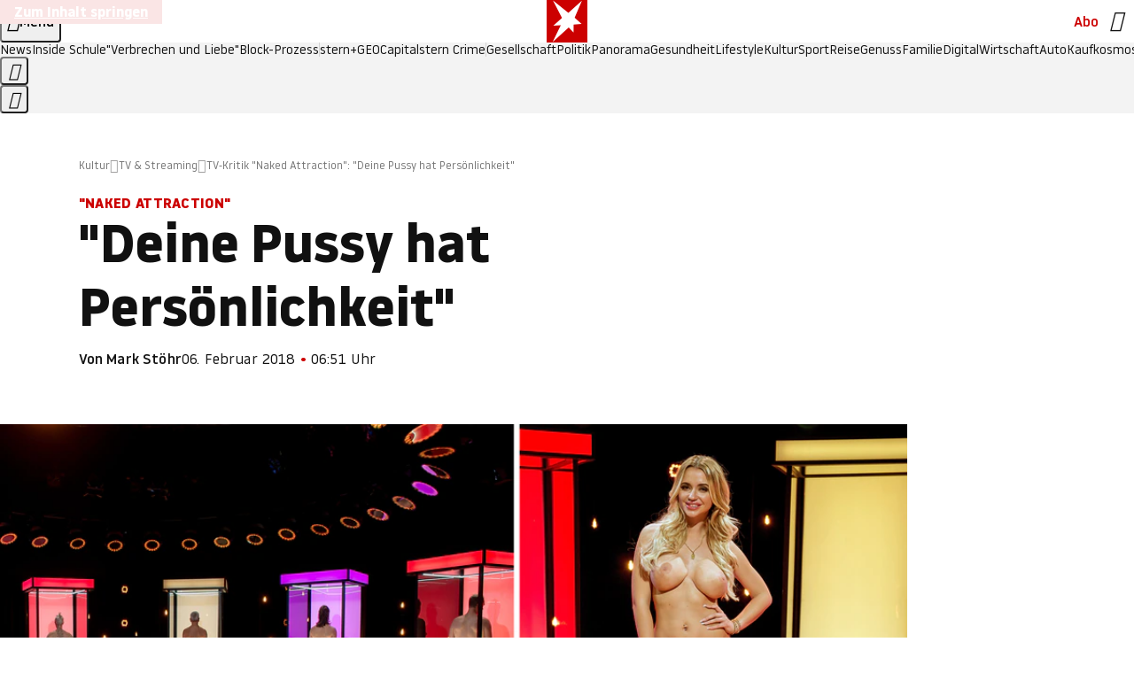

--- FILE ---
content_type: text/html
request_url: https://www.stern.de/kultur/tv/tv-kritik--naked-attraction----deine-pussy-hat-persoenlichkeit--7852194.html
body_size: 25696
content:

<!DOCTYPE html>
<html lang="de">
<head>
  <meta charset="utf-8">
  <meta name="viewport" content="width=device-width, initial-scale=1.0">
  <title>TV-Kritik &quot;Naked Attraction&quot;: &quot;Deine Pussy hat Persönlichkeit&quot; | STERN.de</title>
  <link rel="preload" as="font" href="https://www.stern.de/public/SternVariable-4OGB3BYX.woff2" type="font/woff2" crossorigin>
  <link rel="preload" as="font" href="https://www.stern.de/public/iconfont-SJOKB4AD.woff2" type="font/woff2" crossorigin>
  <link rel="icon" type="image/x-icon" href="https://www.stern.de/public/favicon-FMX3RXE2.ico">
  <link rel="icon" type="image/svg+xml" href="https://www.stern.de/public/favicon-U7MYFH7J.svg">
  <link rel="manifest" href="https://www.stern.de/public/manifest-O2IH675K.json">
  <style>@font-face{font-display:swap;font-family:stern-variable;font-stretch:80% 100%;font-style:normal;font-weight:300 800;src:url("/public/SternVariable-4OGB3BYX.woff2") format("woff2")}@font-face{font-display:swap;font-family:stern-variable;font-stretch:80% 100%;font-style:italic;font-weight:300 800;src:url("/public/SternItalicVariable-TZUDG6NG.woff2") format("woff2")}@font-face{font-display:block;font-family:iconfont;font-style:normal;font-weight:400;src:url("/public/iconfont-SJOKB4AD.woff2") format("woff2")}
/*# sourceMappingURL=/public/inline-SOID343T.css.map */
</style>
  <link rel="stylesheet" href="https://www.stern.de/public/main-CMCRY7K5.css">


  
  <!-- crop mark head section -->
  <link rel="canonical" href="https://www.stern.de/kultur/tv/tv-kritik--naked-attraction----deine-pussy-hat-persoenlichkeit--7852194.html">

  <meta name="application-name" content="stern.de">
<meta name="msapplication-TileColor" content="#cc0000">
<meta name="google-site-verification" content="pFJqqrGcqK_OZVs5M-gv8QlNSHl179HlLXATzrPrMcU">
<meta name="google-site-verification" content="MHlhpAUy-2_lW67H5knj8VG2ksH0Eyp7AcGdlmF2c8I">
<meta property="fb:app_id" content="163201030393605">
<meta property="article:publisher" content="https://www.facebook.com/stern">
<meta property="article:author" content="https://www.facebook.com/stern">
<meta name="twitter:site" content="@sternde">
<meta name="twitter:card" content="summary_large_image">
<meta name="pocket-site-verification" content="fea745512e5f649bc4d4d8f72c635c">
<link rel="alternate" type="application/rss+xml" href="https://www.stern.de/feed/standard/kultur/" title="stern.de RSS Feed - Kultur">
<meta name="robots" content="noarchive, max-snippet:-1, max-image-preview:large, max-video-preview:-1">


  <meta name="description" content="Dating aus der Hölle: In der RTL2-Kuppelshow &quot;Naked Attraction&quot; ist Nacktsein Trumpf – doch nicht für alle Kandidaten ist das von Vorteil.">

  <meta name="date" content="2018-02-06T06:51:00+01:00">

  <meta name="last-modified" content="2020-04-11T04:31:20+02:00">

<meta name="theme-color" content="#1f1f1f" media="(prefers-color-scheme: dark)">
<meta name="buildDate" content="2025-11-17T10:29:26+01:00">
<meta property="og:site_name" content="stern.de">
<meta property="og:locale" content="de_DE">

  <meta property="og:type" content="article">

  <meta property="og:image" content="https://image.stern.de/7852346/t/ee/v3/w1440/r1.7778/-/naked-attraction-5-1-britta-milka-3.jpg">

  <meta property="og:title" content="&quot;Deine Pussy hat Persönlichkeit&quot;: Bei &quot;Naked Attraction&quot; sieht man Dinge, die man echt nicht sehen will">

  <meta property="og:description" content="Nacktsein ist Trumpf – doch nicht für alle Kandidaten von Vorteil.">

<meta property="article:opinion" content="false">

  <meta property="og:url" content="https://www.stern.de/kultur/tv/tv-kritik--naked-attraction----deine-pussy-hat-persoenlichkeit--7852194.html">


    <meta property="article:tag" content="Naked">
    <meta property="article:tag" content="Nacktsein">
    <meta property="article:tag" content="Milka Loff Fernandes">
    <meta property="article:tag" content="Pussy">
    <meta property="article:tag" content="Singles">
    <meta property="article:tag" content="Job">
    <meta property="article:tag" content="Münster">
    <meta property="article:tag" content="Apps">


  <meta name="ob_headline" content="&quot;Deine Pussy hat Persönlichkeit&quot;">
  <meta name="ob_kicker" content="&quot;Naked Attraction&quot;">
  <meta name="ob_image" content="https://image.stern.de/7852346/t/ee/v3/w1440/r1.7778/-/naked-attraction-5-1-britta-milka-3.jpg">


</head>
<body>

<noscript>
  <style>ws-drawer:not(:defined) { display: block; }</style>
</noscript>

<ws-drawer class="ws-drawer" position="left" id="page-menu" header-shadow="true">
  <ws-menu>
    <nav slot="menu" class="menu">
      <ul class="menu__list u-blanklist">

            <li class="menu__item">
              <a class="menu__link menu__link--stern-plus typo-interactive-primary-base-strong" href="https://www.stern.de/plus/" data-gtm-navi-burger-plus>
                
                <i class="icon-stern-plus" data-gtm-navi-burger-plus aria-hidden="true"></i>
                <span data-gtm-navi-burger-plus>Entdecken Sie <i>stern</i>+</span>
                <i class="icon-chevron-right" data-gtm-navi-burger-plus aria-hidden="true"></i>
              </a>
            </li>

            <li class="menu__item"><ul class="menu__partner-group u-blanklist">
    <li class="menu__partner-group-item">
      <a class="menu__partner-group-link" data-gtm-navi-burger-partner href="https://www.stern.de/geo/" style="--background-color: #6CC24A">
<span class="brand-identifier brand-identifier--geo-white menu__partner-group-icon" data-gtm-navi-burger-partner>
  <span class="u-visually-hidden">GEO</span>
</span>

      </a>
    </li>
    <li class="menu__partner-group-item">
      <a class="menu__partner-group-link" data-gtm-navi-burger-partner href="https://www.stern.de/capital/" style="--background-color: #424B5A">
<span class="brand-identifier brand-identifier--capital-white menu__partner-group-icon" data-gtm-navi-burger-partner>
  <span class="u-visually-hidden">Capital</span>
</span>

      </a>
    </li>
    <li class="menu__partner-group-item">
      <a class="menu__partner-group-link" data-gtm-navi-burger-partner href="https://www.stern.de/panorama/verbrechen/stern-crime/" style="--background-color: #000000">
<span class="brand-identifier brand-identifier--str-crime-white menu__partner-group-icon" data-gtm-navi-burger-partner>
  <span class="u-visually-hidden">Crime</span>
</span>

      </a>
    </li>
</ul>

            </li>

            
            <li class="menu__item">
              
                

                    <span class="menu__headline typo-eyebrow-base">Medien</span>
                <ul class="menu__list u-blanklist">
                    
  <li class="menu__item menu__item--categories">


            <a class="menu__link typo-interactive-primary-base" data-gtm-navi-burger-category href="https://www.stern.de/podcasts/">
          <i
            data-gtm-navi-burger-category
          class="menu__link-icon icon-audio" aria-hidden="true"></i>
          Audio
      </a>

    
  </li>

                    
  <li class="menu__item menu__item--categories">


            <a class="menu__link typo-interactive-primary-base" data-gtm-navi-burger-category href="https://www.stern.de/video/">
          <i
            data-gtm-navi-burger-category
          class="menu__link-icon icon-video" aria-hidden="true"></i>
          Video
      </a>

    
  </li>

                </ul>
            </li>

            
            <li class="menu__item">
              
                

                    <span class="menu__headline typo-eyebrow-base">RESSORTS</span>
                <ul class="menu__list u-blanklist">
                    
  <li class="menu__item">


            <a class="menu__link typo-interactive-primary-base" data-gtm-navi-burger-category href="https://www.stern.de/gesellschaft/">
          Gesellschaft
      </a>

    
      <button type="button" class="menu__button" aria-haspopup="true" aria-expanded="false">
        <span class="u-visually-hidden">Aufklappen</span>
      </button>
      <ul class="menu__list menu__list--indented u-blanklist">

            <li class="menu__item menu__item--categories">


                <a class="menu__link typo-interactive-secondary-base" href="https://www.stern.de/gesellschaft/klima-nachhaltigkeit/" data-gtm-navi-burger-category-sub>Klima &amp; Nachhaltigkeit</a>

              
            </li>

            <li class="menu__item menu__item--categories">


                <a class="menu__link typo-interactive-secondary-base" href="https://www.stern.de/gesellschaft/faktenchecks/" data-gtm-navi-burger-category-sub>Alle stern-Faktenchecks im Überblick</a>

              
            </li>

            <li class="menu__item menu__item--categories">


                <a class="menu__link typo-interactive-secondary-base" href="https://www.stern.de/gesellschaft/regional/" data-gtm-navi-burger-category-sub>Regionales</a>

              
            </li>

            <li class="menu__item menu__item--categories">


                <a class="menu__link typo-interactive-secondary-base" href="https://www.stern.de/gesellschaft/archiv/" data-gtm-navi-burger-category-sub>Archiv</a>

              
            </li>
      </ul>
  </li>

                    
  <li class="menu__item">


            <a class="menu__link typo-interactive-primary-base" data-gtm-navi-burger-category href="https://www.stern.de/politik/">
          Politik
      </a>

    
      <button type="button" class="menu__button" aria-haspopup="true" aria-expanded="false">
        <span class="u-visually-hidden">Aufklappen</span>
      </button>
      <ul class="menu__list menu__list--indented u-blanklist">

            <li class="menu__item menu__item--categories">


                <a class="menu__link typo-interactive-secondary-base" href="https://www.stern.de/politik/deutschland/" data-gtm-navi-burger-category-sub>Deutschland</a>

              
            </li>

            <li class="menu__item">


                <a class="menu__link typo-interactive-secondary-base" href="https://www.stern.de/politik/ausland/" data-gtm-navi-burger-category-sub>Ausland</a>

              
                <button type="button" class="menu__button" aria-haspopup="true" aria-expanded="false">
                  <span class="u-visually-hidden">Aufklappen</span>
                </button>
                <ul class="menu__list menu__list--indented u-blanklist">

                      <li class="menu__item menu__item--categories">


                        
                          <a class="menu__link typo-interactive-secondary-base" href="https://www.stern.de/politik/ausland/krieg-israel-hamas/" data-gtm-navi-burger-category-sub>Krieg in Nahost</a>
                      </li>

                      <li class="menu__item menu__item--categories">


                        
                          <a class="menu__link typo-interactive-secondary-base" href="https://www.stern.de/politik/ausland/us-wahl-2024/" data-gtm-navi-burger-category-sub>US-Wahl 2024: News und Infos zur Präsidentschaftswahl</a>
                      </li>
                </ul>
            </li>

            <li class="menu__item menu__item--categories">


                <a class="menu__link typo-interactive-secondary-base" href="https://www.stern.de/politik/archiv/" data-gtm-navi-burger-category-sub>Archiv</a>

              
            </li>
      </ul>
  </li>

                    
  <li class="menu__item">


            <a class="menu__link typo-interactive-primary-base" data-gtm-navi-burger-category href="https://www.stern.de/panorama/">
          Panorama
      </a>

    
      <button type="button" class="menu__button" aria-haspopup="true" aria-expanded="false">
        <span class="u-visually-hidden">Aufklappen</span>
      </button>
      <ul class="menu__list menu__list--indented u-blanklist">

            <li class="menu__item menu__item--categories">


                <a class="menu__link typo-interactive-secondary-base" href="https://www.stern.de/panorama/weltgeschehen/" data-gtm-navi-burger-category-sub>Weltgeschehen</a>

              
            </li>

            <li class="menu__item menu__item--categories">


                <a class="menu__link typo-interactive-secondary-base" href="https://www.stern.de/panorama/verbrechen/" data-gtm-navi-burger-category-sub>Verbrechen</a>

              
            </li>

            <li class="menu__item menu__item--categories">


                <a class="menu__link typo-interactive-secondary-base" href="https://www.stern.de/panorama/verbrechen/stern-crime/" data-gtm-navi-burger-category-sub>stern Crime</a>

              
            </li>

            <li class="menu__item menu__item--categories">


                <a class="menu__link typo-interactive-secondary-base" href="https://www.stern.de/panorama/wetter/" data-gtm-navi-burger-category-sub>Wetter</a>

              
            </li>

            <li class="menu__item menu__item--categories">


                <a class="menu__link typo-interactive-secondary-base" href="https://www.stern.de/panorama/archiv/" data-gtm-navi-burger-category-sub>Archiv</a>

              
            </li>

            <li class="menu__item menu__item--categories">


                <a class="menu__link typo-interactive-secondary-base" href="https://www.stern.de/noch-fragen/" data-gtm-navi-burger-category-sub>Noch Fragen: Die Wissenscommunity vom stern</a>

              
            </li>
      </ul>
  </li>

                    
  <li class="menu__item">


            <a class="menu__link typo-interactive-primary-base" data-gtm-navi-burger-category href="https://www.stern.de/gesundheit/">
          Gesundheit
      </a>

    
      <button type="button" class="menu__button" aria-haspopup="true" aria-expanded="false">
        <span class="u-visually-hidden">Aufklappen</span>
      </button>
      <ul class="menu__list menu__list--indented u-blanklist">

            <li class="menu__item menu__item--categories">


                <a class="menu__link typo-interactive-secondary-base" href="https://www.stern.de/gesundheit/allergie/" data-gtm-navi-burger-category-sub>Allergie</a>

              
            </li>

            <li class="menu__item menu__item--categories">


                <a class="menu__link typo-interactive-secondary-base" href="https://www.stern.de/gesundheit/diabetes/" data-gtm-navi-burger-category-sub>Diabetes</a>

              
            </li>

            <li class="menu__item menu__item--categories">


                <a class="menu__link typo-interactive-secondary-base" href="https://www.stern.de/gesundheit/grippe/" data-gtm-navi-burger-category-sub>Erkältung</a>

              
            </li>

            <li class="menu__item menu__item--categories">


                <a class="menu__link typo-interactive-secondary-base" href="https://www.stern.de/gesundheit/ernaehrung/" data-gtm-navi-burger-category-sub>Ernährung</a>

              
            </li>

            <li class="menu__item menu__item--categories">


                <a class="menu__link typo-interactive-secondary-base" href="https://www.stern.de/gesundheit/fitness/" data-gtm-navi-burger-category-sub>Fitness</a>

              
            </li>

            <li class="menu__item menu__item--categories">


                <a class="menu__link typo-interactive-secondary-base" href="https://www.stern.de/gesundheit/haut/" data-gtm-navi-burger-category-sub>Haut</a>

              
            </li>

            <li class="menu__item menu__item--categories">


                <a class="menu__link typo-interactive-secondary-base" href="https://www.stern.de/gesundheit/kinderkrankheiten/" data-gtm-navi-burger-category-sub>Kinderkrankheiten</a>

              
            </li>

            <li class="menu__item menu__item--categories">


                <a class="menu__link typo-interactive-secondary-base" href="https://www.stern.de/gesundheit/kopfschmerz/" data-gtm-navi-burger-category-sub>Kopfschmerz</a>

              
            </li>

            <li class="menu__item menu__item--categories">


                <a class="menu__link typo-interactive-secondary-base" href="https://www.stern.de/gesundheit/psychologie/" data-gtm-navi-burger-category-sub>Psychologie</a>

              
            </li>

            <li class="menu__item menu__item--categories">


                <a class="menu__link typo-interactive-secondary-base" href="https://www.stern.de/gesundheit/ruecken/" data-gtm-navi-burger-category-sub>Rücken</a>

              
            </li>

            <li class="menu__item menu__item--categories">


                <a class="menu__link typo-interactive-secondary-base" href="https://www.stern.de/gesundheit/schlaf/" data-gtm-navi-burger-category-sub>Schlaf</a>

              
            </li>

            <li class="menu__item menu__item--categories">


                <a class="menu__link typo-interactive-secondary-base" href="https://www.stern.de/gesundheit/sexualitaet/" data-gtm-navi-burger-category-sub>Sexualität</a>

              
            </li>

            <li class="menu__item menu__item--categories">


                <a class="menu__link typo-interactive-secondary-base" href="https://www.stern.de/gesundheit/zaehne/" data-gtm-navi-burger-category-sub>Zähne</a>

              
            </li>

            <li class="menu__item menu__item--categories">


                <a class="menu__link typo-interactive-secondary-base" href="https://www.stern.de/gesundheit/archiv/" data-gtm-navi-burger-category-sub>Archiv</a>

              
            </li>
      </ul>
  </li>

                    
  <li class="menu__item">


            <a class="menu__link typo-interactive-primary-base" data-gtm-navi-burger-category href="https://www.stern.de/kultur/">
          Kultur
      </a>

    
      <button type="button" class="menu__button" aria-haspopup="true" aria-expanded="false">
        <span class="u-visually-hidden">Aufklappen</span>
      </button>
      <ul class="menu__list menu__list--indented u-blanklist">

            <li class="menu__item menu__item--categories">


                <a class="menu__link typo-interactive-secondary-base" href="https://www.stern.de/kultur/hoerbuchtipps/" data-gtm-navi-burger-category-sub>Hörbuch-Tipps</a>

              
            </li>

            <li class="menu__item menu__item--categories">


                <a class="menu__link typo-interactive-secondary-base" href="https://www.stern.de/kultur/film/" data-gtm-navi-burger-category-sub>Film</a>

              
            </li>

            <li class="menu__item menu__item--categories">


                <a class="menu__link typo-interactive-secondary-base" href="https://www.stern.de/kultur/musik/" data-gtm-navi-burger-category-sub>Musik</a>

              
            </li>

            <li class="menu__item menu__item--categories">


                <a class="menu__link typo-interactive-secondary-base" href="https://www.stern.de/kultur/buecher/" data-gtm-navi-burger-category-sub>Bücher</a>

              
            </li>

            <li class="menu__item menu__item--categories">


                <a class="menu__link typo-interactive-secondary-base" href="https://www.stern.de/kultur/tv/" data-gtm-navi-burger-category-sub>TV</a>

              
            </li>

            <li class="menu__item menu__item--categories">


                <a class="menu__link typo-interactive-secondary-base" href="https://www.stern.de/kultur/kunst/" data-gtm-navi-burger-category-sub>Kunst</a>

              
            </li>

            <li class="menu__item menu__item--categories">


                <a class="menu__link typo-interactive-secondary-base" href="https://www.stern.de/kultur/archiv/" data-gtm-navi-burger-category-sub>Archiv</a>

              
            </li>
      </ul>
  </li>

                    
  <li class="menu__item">


            <a class="menu__link typo-interactive-primary-base" data-gtm-navi-burger-category href="https://www.stern.de/lifestyle/">
          Lifestyle
      </a>

    
      <button type="button" class="menu__button" aria-haspopup="true" aria-expanded="false">
        <span class="u-visually-hidden">Aufklappen</span>
      </button>
      <ul class="menu__list menu__list--indented u-blanklist">

            <li class="menu__item menu__item--categories">

                <div class="menu__marketing">

<div class="ad-sponsors ">

      <span class="ad-sponsors__prefix">präsentiert von</span>

        <span class="ad-sponsors__name">Sparkasse</span>

</div>


                </div>

                <a class="menu__link typo-interactive-secondary-base" href="https://www.stern.de/lifestyle/schlauer-shoppen/" data-gtm-navi-burger-category-sub>Schlauer Shoppen</a>

              
            </li>

            <li class="menu__item menu__item--categories">


                <a class="menu__link typo-interactive-secondary-base" href="https://www.stern.de/lifestyle/leute/" data-gtm-navi-burger-category-sub>Leute</a>

              
            </li>

            <li class="menu__item menu__item--categories">


                <a class="menu__link typo-interactive-secondary-base" href="https://www.stern.de/lifestyle/mode/" data-gtm-navi-burger-category-sub>Mode</a>

              
            </li>

            <li class="menu__item menu__item--categories">


                <a class="menu__link typo-interactive-secondary-base" href="https://www.stern.de/lifestyle/liebe-sex/" data-gtm-navi-burger-category-sub>Liebe und Sex</a>

              
            </li>

            <li class="menu__item menu__item--categories">


                <a class="menu__link typo-interactive-secondary-base" href="https://www.stern.de/lifestyle/leben/" data-gtm-navi-burger-category-sub>Leben</a>

              
            </li>

            <li class="menu__item menu__item--categories">


                <a class="menu__link typo-interactive-secondary-base" href="https://www.stern.de/neon/" data-gtm-navi-burger-category-sub>Neon</a>

              
            </li>

            <li class="menu__item menu__item--categories">


                <a class="menu__link typo-interactive-secondary-base" href="https://www.stern.de/lifestyle/gewinnspiele/" data-gtm-navi-burger-category-sub>Gewinnspiele</a>

              
            </li>

            <li class="menu__item menu__item--categories">


                <a class="menu__link typo-interactive-secondary-base" href="https://www.stern.de/lifestyle/archiv/" data-gtm-navi-burger-category-sub>Archiv</a>

              
            </li>
      </ul>
  </li>

                    
  <li class="menu__item">


            <a class="menu__link typo-interactive-primary-base" data-gtm-navi-burger-category href="https://www.stern.de/digital/">
          Digital
      </a>

    
      <button type="button" class="menu__button" aria-haspopup="true" aria-expanded="false">
        <span class="u-visually-hidden">Aufklappen</span>
      </button>
      <ul class="menu__list menu__list--indented u-blanklist">

            <li class="menu__item menu__item--categories">


                <a class="menu__link typo-interactive-secondary-base" href="https://www.stern.de/digital/computer/" data-gtm-navi-burger-category-sub>Computer</a>

              
            </li>

            <li class="menu__item menu__item--categories">


                <a class="menu__link typo-interactive-secondary-base" href="https://www.stern.de/digital/online/" data-gtm-navi-burger-category-sub>Online</a>

              
            </li>

            <li class="menu__item menu__item--categories">


                <a class="menu__link typo-interactive-secondary-base" href="https://www.stern.de/digital/smartphones/" data-gtm-navi-burger-category-sub>Smartphones</a>

              
            </li>

            <li class="menu__item menu__item--categories">


                <a class="menu__link typo-interactive-secondary-base" href="https://www.stern.de/digital/games/" data-gtm-navi-burger-category-sub>Games</a>

              
            </li>

            <li class="menu__item menu__item--categories">


                <a class="menu__link typo-interactive-secondary-base" href="https://www.stern.de/digital/technik/" data-gtm-navi-burger-category-sub>Technik</a>

              
            </li>

            <li class="menu__item menu__item--categories">


                <a class="menu__link typo-interactive-secondary-base" href="https://www.stern.de/digital/tests/" data-gtm-navi-burger-category-sub>Tests</a>

              
            </li>

            <li class="menu__item menu__item--categories">


                <a class="menu__link typo-interactive-secondary-base" href="https://www.stern.de/digital/homeentertainment/" data-gtm-navi-burger-category-sub>Home Entertainment</a>

              
            </li>

            <li class="menu__item menu__item--categories">


                <a class="menu__link typo-interactive-secondary-base" href="https://www.stern.de/digital/archiv/" data-gtm-navi-burger-category-sub>Archiv</a>

              
            </li>
      </ul>
  </li>

                    
  <li class="menu__item">


            <a class="menu__link typo-interactive-primary-base" data-gtm-navi-burger-category href="https://www.stern.de/wirtschaft/">
          Wirtschaft
      </a>

    
      <button type="button" class="menu__button" aria-haspopup="true" aria-expanded="false">
        <span class="u-visually-hidden">Aufklappen</span>
      </button>
      <ul class="menu__list menu__list--indented u-blanklist">

            <li class="menu__item menu__item--categories">


                <a class="menu__link typo-interactive-secondary-base" href="https://www.stern.de/wirtschaft/news/" data-gtm-navi-burger-category-sub>News</a>

              
            </li>

            <li class="menu__item menu__item--categories">


                <a class="menu__link typo-interactive-secondary-base" href="https://www.stern.de/wirtschaft/geld/" data-gtm-navi-burger-category-sub>Geld</a>

              
            </li>

            <li class="menu__item menu__item--categories">


                <a class="menu__link typo-interactive-secondary-base" href="https://www.stern.de/wirtschaft/versicherung/" data-gtm-navi-burger-category-sub>Versicherung</a>

              
            </li>

            <li class="menu__item menu__item--categories">


                <a class="menu__link typo-interactive-secondary-base" href="https://www.stern.de/wirtschaft/immobilien/" data-gtm-navi-burger-category-sub>Immobilien</a>

              
            </li>

            <li class="menu__item menu__item--categories">


                <a class="menu__link typo-interactive-secondary-base" href="https://www.stern.de/wirtschaft/job/" data-gtm-navi-burger-category-sub>Job</a>

              
            </li>

            <li class="menu__item menu__item--categories">


                <a class="menu__link typo-interactive-secondary-base" href="https://www.stern.de/produkte-und-tipps/" data-gtm-navi-burger-category-sub>Produkte &amp; Tipps</a>

              
            </li>

            <li class="menu__item menu__item--categories">


                <a class="menu__link typo-interactive-secondary-base" href="https://www.stern.de/wirtschaft/black-friday/" data-gtm-navi-burger-category-sub>Black Friday</a>

              
            </li>

            <li class="menu__item menu__item--categories">


                <a class="menu__link typo-interactive-secondary-base" href="https://www.stern.de/wirtschaft/archiv/" data-gtm-navi-burger-category-sub>Archiv</a>

              
            </li>

            <li class="menu__item menu__item--categories">

                <div class="menu__marketing">

<div class="ad-sponsors ">

      <span class="ad-sponsors__prefix">präsentiert von:</span>

        <span class="ad-sponsors__name">Homeday</span>

</div>


                </div>

                <a class="menu__link typo-interactive-secondary-base" href="https://www.stern.de/wirtschaft/immobilien/immobilienbewertung-kostenlos--hier-erfahren-sie--was-ihr-haus-wert-ist-8131592.html" data-gtm-navi-burger-category-sub>Immobilienbewertung kostenlos</a>

              
            </li>
      </ul>
  </li>

                    
  <li class="menu__item">


            <a class="menu__link typo-interactive-primary-base" data-gtm-navi-burger-category href="https://www.stern.de/sport/">
          Sport
      </a>

    
      <button type="button" class="menu__button" aria-haspopup="true" aria-expanded="false">
        <span class="u-visually-hidden">Aufklappen</span>
      </button>
      <ul class="menu__list menu__list--indented u-blanklist">

            <li class="menu__item menu__item--categories">


                <a class="menu__link typo-interactive-secondary-base" href="https://www.stern.de/sport/fussball/" data-gtm-navi-burger-category-sub>Fußball</a>

              
            </li>

            <li class="menu__item menu__item--categories">


                <a class="menu__link typo-interactive-secondary-base" href="https://www.stern.de/sport/formel1/" data-gtm-navi-burger-category-sub>Formel 1</a>

              
            </li>

            <li class="menu__item menu__item--categories">


                <a class="menu__link typo-interactive-secondary-base" href="https://www.stern.de/sport/sportwelt/" data-gtm-navi-burger-category-sub>Sportwelt</a>

              
            </li>

            <li class="menu__item menu__item--categories">


                <a class="menu__link typo-interactive-secondary-base" href="https://www.stern.de/sport/archiv/" data-gtm-navi-burger-category-sub>Archiv</a>

              
            </li>
      </ul>
  </li>

                    
  <li class="menu__item">


            <a class="menu__link typo-interactive-primary-base" data-gtm-navi-burger-category href="https://www.stern.de/genuss/">
          Genuss
      </a>

    
      <button type="button" class="menu__button" aria-haspopup="true" aria-expanded="false">
        <span class="u-visually-hidden">Aufklappen</span>
      </button>
      <ul class="menu__list menu__list--indented u-blanklist">

            <li class="menu__item">


                <a class="menu__link typo-interactive-secondary-base" href="https://www.stern.de/genuss/rezepte/" data-gtm-navi-burger-category-sub>Rezepte</a>

              
                <button type="button" class="menu__button" aria-haspopup="true" aria-expanded="false">
                  <span class="u-visually-hidden">Aufklappen</span>
                </button>
                <ul class="menu__list menu__list--indented u-blanklist">

                      <li class="menu__item menu__item--categories">


                        
                          <a class="menu__link typo-interactive-secondary-base" href="https://www.stern.de/genuss/rezepte/sternrezepte/" data-gtm-navi-burger-category-sub>Rezepte aus dem stern</a>
                      </li>
                </ul>
            </li>

            <li class="menu__item menu__item--categories">


                <a class="menu__link typo-interactive-secondary-base" href="https://www.stern.de/genuss/essen/" data-gtm-navi-burger-category-sub>Essen</a>

              
            </li>

            <li class="menu__item menu__item--categories">


                <a class="menu__link typo-interactive-secondary-base" href="https://www.stern.de/genuss/trinken/" data-gtm-navi-burger-category-sub>Trinken</a>

              
            </li>

            <li class="menu__item menu__item--categories">


                <a class="menu__link typo-interactive-secondary-base" href="https://www.stern.de/genuss/trends/" data-gtm-navi-burger-category-sub>Trends</a>

              
            </li>

            <li class="menu__item menu__item--categories">

                <div class="menu__marketing">
<div class="ad-labels ">
    <span class="ad-labels__item">Anzeige</span>
</div>


<div class="ad-sponsors ">

</div>


                </div>

                <a class="menu__link typo-interactive-secondary-base" href="https://reisewelten.stern.de/genuss-reisen" data-gtm-navi-burger-category-sub>Genussreisen</a>

              
            </li>

            <li class="menu__item menu__item--categories">


                <a class="menu__link typo-interactive-secondary-base" href="https://www.stern.de/genuss/archiv/" data-gtm-navi-burger-category-sub>Archiv</a>

              
            </li>
      </ul>
  </li>

                    
  <li class="menu__item">


            <a class="menu__link typo-interactive-primary-base" data-gtm-navi-burger-category href="https://www.stern.de/reise/">
          Reise
      </a>

    
      <button type="button" class="menu__button" aria-haspopup="true" aria-expanded="false">
        <span class="u-visually-hidden">Aufklappen</span>
      </button>
      <ul class="menu__list menu__list--indented u-blanklist">

            <li class="menu__item menu__item--categories">

                <div class="menu__marketing">

<div class="ad-sponsors ">

      <span class="ad-sponsors__prefix">präsentiert von</span>

        <span class="ad-sponsors__name">Visit Halland</span>

</div>


                </div>

                <a class="menu__link typo-interactive-secondary-base" href="https://www.stern.de/reise/europa/halland--ein-leben-im-draussen--gekuesst-von-der-kueste-36137866.html" data-gtm-navi-burger-category-sub>Traumziel Halland</a>

              
            </li>

            <li class="menu__item menu__item--categories">


                <a class="menu__link typo-interactive-secondary-base" href="https://www.stern.de/reise/deutschland/" data-gtm-navi-burger-category-sub>Deutschland</a>

              
            </li>

            <li class="menu__item menu__item--categories">


                <a class="menu__link typo-interactive-secondary-base" href="https://www.stern.de/reise/europa/" data-gtm-navi-burger-category-sub>Europa</a>

              
            </li>

            <li class="menu__item menu__item--categories">


                <a class="menu__link typo-interactive-secondary-base" href="https://www.stern.de/reise/fernreisen/" data-gtm-navi-burger-category-sub>Fernreisen</a>

              
            </li>

            <li class="menu__item menu__item--categories">


                <a class="menu__link typo-interactive-secondary-base" href="https://www.stern.de/reise/service/" data-gtm-navi-burger-category-sub>Service</a>

              
            </li>

            <li class="menu__item menu__item--categories">


                <a class="menu__link typo-interactive-secondary-base" href="https://www.stern.de/reise/archiv/" data-gtm-navi-burger-category-sub>Archiv</a>

              
            </li>
      </ul>
  </li>

                    
  <li class="menu__item">


            <a class="menu__link typo-interactive-primary-base" data-gtm-navi-burger-category href="https://www.stern.de/familie/">
          Familie
      </a>

    
      <button type="button" class="menu__button" aria-haspopup="true" aria-expanded="false">
        <span class="u-visually-hidden">Aufklappen</span>
      </button>
      <ul class="menu__list menu__list--indented u-blanklist">

            <li class="menu__item">


                <a class="menu__link typo-interactive-secondary-base" href="https://www.stern.de/familie/kinder/" data-gtm-navi-burger-category-sub>Kinder</a>

              
                <button type="button" class="menu__button" aria-haspopup="true" aria-expanded="false">
                  <span class="u-visually-hidden">Aufklappen</span>
                </button>
                <ul class="menu__list menu__list--indented u-blanklist">

                      <li class="menu__item menu__item--categories">


                        
                          <a class="menu__link typo-interactive-secondary-base" href="https://www.stern.de/familie/kinder/lerntipps/" data-gtm-navi-burger-category-sub>Vom Kita- bis zum Schulalter: Diese Ideen helfen Kindern beim Lernen und Großwerden</a>
                      </li>
                </ul>
            </li>

            <li class="menu__item menu__item--categories">


                <a class="menu__link typo-interactive-secondary-base" href="https://www.stern.de/familie/beziehung/" data-gtm-navi-burger-category-sub>Beziehung</a>

              
            </li>

            <li class="menu__item menu__item--categories">


                <a class="menu__link typo-interactive-secondary-base" href="https://www.stern.de/familie/tiere/" data-gtm-navi-burger-category-sub>Tiere</a>

              
            </li>

            <li class="menu__item menu__item--categories">

                <div class="menu__marketing">
<div class="ad-labels ">
    <span class="ad-labels__item">Anzeige</span>
</div>


<div class="ad-sponsors ">

</div>


                </div>

                <a class="menu__link typo-interactive-secondary-base" href="https://reisewelten.stern.de/?utm_source=STERN_Navigation_Familie&amp;utm_campaign=stern_reisewelten_general&amp;utm_medium=textlink" data-gtm-navi-burger-category-sub>Familienreisen</a>

              
            </li>

            <li class="menu__item menu__item--categories">


                <a class="menu__link typo-interactive-secondary-base" href="https://www.stern.de/familie/archiv/" data-gtm-navi-burger-category-sub>Archiv</a>

              
            </li>

            <li class="menu__item menu__item--categories">


                <a class="menu__link typo-interactive-secondary-base" href="https://www.stern.de/familie/gartentipps/" data-gtm-navi-burger-category-sub>Schädlinge, Unkraut, Gemüseernte &amp; Co.: Alles, was Sie bei der Gartenpflege beachten sollten</a>

              
            </li>
      </ul>
  </li>

                    
  <li class="menu__item">


            <a class="menu__link typo-interactive-primary-base" data-gtm-navi-burger-category href="https://www.stern.de/auto/">
          Auto
      </a>

    
      <button type="button" class="menu__button" aria-haspopup="true" aria-expanded="false">
        <span class="u-visually-hidden">Aufklappen</span>
      </button>
      <ul class="menu__list menu__list--indented u-blanklist">

            <li class="menu__item menu__item--categories">

                <div class="menu__marketing">

<div class="ad-sponsors ">

      <span class="ad-sponsors__prefix">präsentiert von</span>

        <span class="ad-sponsors__name">Shell</span>

</div>


                </div>

                <a class="menu__link typo-interactive-secondary-base" href="https://www.stern.de/auto/kraftstoff-der-zukunft/" data-gtm-navi-burger-category-sub>Fahrspaß trifft Fortschritt</a>

              
            </li>

            <li class="menu__item menu__item--categories">


                <a class="menu__link typo-interactive-secondary-base" href="https://www.stern.de/auto/news/" data-gtm-navi-burger-category-sub>Autonews</a>

              
            </li>

            <li class="menu__item menu__item--categories">


                <a class="menu__link typo-interactive-secondary-base" href="https://www.stern.de/auto/fahrberichte/" data-gtm-navi-burger-category-sub>Fahrberichte</a>

              
            </li>

            <li class="menu__item">


                <a class="menu__link typo-interactive-secondary-base" href="https://www.stern.de/auto/service/" data-gtm-navi-burger-category-sub>Service</a>

              
                <button type="button" class="menu__button" aria-haspopup="true" aria-expanded="false">
                  <span class="u-visually-hidden">Aufklappen</span>
                </button>
                <ul class="menu__list menu__list--indented u-blanklist">

                      <li class="menu__item menu__item--categories">


                        
                          <a class="menu__link typo-interactive-secondary-base" href="https://www.stern.de/auto/service/sicherheit/" data-gtm-navi-burger-category-sub>Sicherheit</a>
                      </li>
                </ul>
            </li>

            <li class="menu__item menu__item--categories">


                <a class="menu__link typo-interactive-secondary-base" href="https://www.stern.de/auto/e-mobilitaet/" data-gtm-navi-burger-category-sub>E-Mobilität</a>

              
            </li>

            <li class="menu__item menu__item--categories">


                <a class="menu__link typo-interactive-secondary-base" href="https://www.stern.de/auto/archiv/" data-gtm-navi-burger-category-sub>Archiv</a>

              
            </li>
      </ul>
  </li>

                    
  <li class="menu__item">


            <a class="menu__link typo-interactive-primary-base" data-gtm-navi-burger-category href="https://www.stern.de/kaufkosmos/">
          Kaufkosmos
      </a>

    
      <button type="button" class="menu__button" aria-haspopup="true" aria-expanded="false">
        <span class="u-visually-hidden">Aufklappen</span>
      </button>
      <ul class="menu__list menu__list--indented u-blanklist">

            <li class="menu__item menu__item--categories">


                <a class="menu__link typo-interactive-secondary-base" href="https://www.stern.de/kaufkosmos/deals/" data-gtm-navi-burger-category-sub>Deals</a>

              
            </li>

            <li class="menu__item menu__item--categories">


                <a class="menu__link typo-interactive-secondary-base" href="https://www.stern.de/kaufkosmos/empfehlungen/" data-gtm-navi-burger-category-sub>Empfehlungen der Redaktion</a>

              
            </li>

            <li class="menu__item menu__item--categories">


                <a class="menu__link typo-interactive-secondary-base" href="https://www.stern.de/geschenkideen/" data-gtm-navi-burger-category-sub>Geschenkideen</a>

              
            </li>
      </ul>
  </li>

                </ul>
            </li>

            
            <li class="menu__item">
              
                

                    <span class="menu__headline typo-eyebrow-base">Formate</span>
                <ul class="menu__list u-blanklist">
                    
  <li class="menu__item menu__item--categories">


            <a class="menu__link typo-interactive-primary-base" data-gtm-navi-burger-category href="https://www.stern.de/stern-gespraeche/">
          stern-Gespräche
      </a>

    
  </li>

                    
  <li class="menu__item menu__item--categories">


            <a class="menu__link typo-interactive-primary-base" data-gtm-navi-burger-category href="https://www.stern.de/vor-ort/">
          Vor-Ort-Reportagen
      </a>

    
  </li>

                </ul>
            </li>

            
            <li class="menu__item">
              
                

                    <span class="menu__headline typo-eyebrow-base">Services</span>
                <ul class="menu__list u-blanklist">
                    
  <li class="menu__item menu__item--categories">


            <a class="menu__link typo-interactive-primary-base" data-gtm-navi-burger-service href="https://www.stern.de/service/newsletter/">
          <i
            data-gtm-navi-burger-service
          class="menu__link-icon icon-email" aria-hidden="true"></i>
          Newsletter
      </a>

    
  </li>

                    
  <li class="menu__item menu__item--categories">


            <a class="menu__link typo-interactive-primary-base" data-gtm-navi-burger-service href="https://www.stern.de/stern-studien/">
          <i
            data-gtm-navi-burger-service
          class="menu__link-icon icon-stern-studien" aria-hidden="true"></i>
          stern-Studien
      </a>

    
  </li>

                    
  <li class="menu__item menu__item--categories">


            <a class="menu__link typo-interactive-primary-base" data-gtm-navi-burger-service href="https://angebot.stern.de/">
          <i
            data-gtm-navi-burger-service
          class="menu__link-icon icon-cart" aria-hidden="true"></i>
          Aboshop
      </a>

    
  </li>

                    
  <li class="menu__item menu__item--categories">


            <a class="menu__link typo-interactive-primary-base" data-gtm-navi-burger-service href="https://www.stern.de/plus/tipps-fuer-die-nutzung-von-stern-plus-8975246.html">
          <i
            data-gtm-navi-burger-service
          class="menu__link-icon icon-email" aria-hidden="true"></i>
          Kundenservice &amp; FAQs
      </a>

    
  </li>

                    
  <li class="menu__item">


            <a class="menu__link typo-interactive-primary-base" data-gtm-navi-burger-service href="https://spiele.stern.de/">
          <i
            data-gtm-navi-burger-service
          class="menu__link-icon icon-games" aria-hidden="true"></i>
          Spiele
      </a>

    
      <button type="button" class="menu__button" aria-haspopup="true" aria-expanded="false">
        <span class="u-visually-hidden">Aufklappen</span>
      </button>
      <ul class="menu__list menu__list--indented u-blanklist">

            <li class="menu__item menu__item--categories">


                <a class="menu__link typo-interactive-secondary-base" href="https://spiele.stern.de/solitaer/" data-gtm-navi-burger-category-sub>Solitär</a>

              
            </li>

            <li class="menu__item menu__item--categories">


                <a class="menu__link typo-interactive-secondary-base" href="https://spiele.stern.de/sudoku/" data-gtm-navi-burger-category-sub>Sudoku</a>

              
            </li>

            <li class="menu__item menu__item--categories">


                <a class="menu__link typo-interactive-secondary-base" href="https://spiele.stern.de/exchange/" data-gtm-navi-burger-category-sub>Exchange</a>

              
            </li>

            <li class="menu__item menu__item--categories">


                <a class="menu__link typo-interactive-secondary-base" href="https://spiele.stern.de/bubble-shooter/" data-gtm-navi-burger-category-sub>Bubble Shooter</a>

              
            </li>

            <li class="menu__item menu__item--categories">


                <a class="menu__link typo-interactive-secondary-base" href="https://spiele.stern.de/mahjong/" data-gtm-navi-burger-category-sub>Mahjong</a>

              
            </li>

            <li class="menu__item menu__item--categories">


                <a class="menu__link typo-interactive-secondary-base" href="https://spiele.stern.de/snake/" data-gtm-navi-burger-category-sub>Snake</a>

              
            </li>
      </ul>
  </li>

                </ul>
            </li>

            <li class="menu__item"><span class="u-visually-hidden">Unsere sozialen Netzwerke</span>
<ul class="menu__social-group u-blanklist">

    <li>
      <a class="menu__social-group-link" href="https://www.facebook.com/stern" rel="noopener nofollow" target="_blank">
        <i class="menu__social-group-icon icon-facebook" aria-hidden="true"></i>
        <span class="u-visually-hidden">Facebook</span>
      </a>
    </li>

    <li>
      <a class="menu__social-group-link" href="https://www.instagram.com/stern/" rel="noopener nofollow" target="_blank">
        <i class="menu__social-group-icon icon-instagram" aria-hidden="true"></i>
        <span class="u-visually-hidden">Instagram</span>
      </a>
    </li>

    <li>
      <a class="menu__social-group-link" href="https://www.tiktok.com/@stern_de" rel="noopener nofollow" target="_blank">
        <i class="menu__social-group-icon icon-tiktok" aria-hidden="true"></i>
        <span class="u-visually-hidden">TikTok</span>
      </a>
    </li>

    <li>
      <a class="menu__social-group-link" href="https://twitter.com/sternde" rel="noopener nofollow" target="_blank">
        <i class="menu__social-group-icon icon-twitter" aria-hidden="true"></i>
        <span class="u-visually-hidden">X</span>
      </a>
    </li>

    <li>
      <a class="menu__social-group-link" href="https://whatsapp.com/channel/0029VaEEHb14o7qViPq8KF2R" rel="noopener nofollow" target="_blank">
        <i class="menu__social-group-icon icon-whatsapp" aria-hidden="true"></i>
        <span class="u-visually-hidden">Whatsapp</span>
      </a>
    </li>

    <li>
      <a class="menu__social-group-link" href="https://www.youtube.com/user/Stern" rel="noopener nofollow" target="_blank">
        <i class="menu__social-group-icon icon-youtube" aria-hidden="true"></i>
        <span class="u-visually-hidden">YouTube</span>
      </a>
    </li>
</ul>

            </li>
      </ul>
    </nav>
  </ws-menu>
</ws-drawer>



    
    <ws-adscript aria-hidden="true" content-type="standard_art" hidden is-index-page="false" name="top" zone="kultur" scope="stern" keywords="[&quot;stern&quot;,&quot;onecore&quot;,&quot;Naked&quot;,&quot;Nacktsein&quot;,&quot;Milka Loff Fernandes&quot;,&quot;Pussy&quot;,&quot;Singles&quot;,&quot;Job&quot;,&quot;Münster&quot;,&quot;Apps&quot;,&quot;nude_content&quot;,&quot;ct_article&quot;]"></ws-adscript>


    <ws-zephr envBaseUrl="https://www.stern.de" forwarderurl="https://web-log-forwarder-stern.strplus.guj.digital" loggedin="false" tenant="stern" vendorid="5f8580a91d467d132d0ac62d"></ws-zephr>
    
    <div data-zephr="stern-toaster"></div>

    <div class="page page--article">

<noscript>
  
  <style>ws-sticky-header:not(:defined) { display: block; }</style>
</noscript>

<ws-sticky-header class="ws-sticky-header">
          <div class="page__header"><header class="header" data-testid="header">

  <div class="header__navigation">
    <a class="skip-nav header__button typo-interactive-primary-base-strong header__interaction-element" href="#content-start">Zum Inhalt springen</a>
    <button type="button" class="header__button header__button--menu typo-interactive-primary-base header__interaction-element" data-gtm-navi-burger-open data-drawertarget="page-menu">
      <i class="icon-menu header__button-icon" data-gtm-navi-burger-open aria-hidden="true"></i> Menü
    </button>
    <a class="header__logo" href="https://www.stern.de/" data-gtm-navi-head-home title="Home" aria-label="stern.de"></a>
    <div class="header__user-area">
        <a href="https://angebot.stern.de/" class="header__button header__button--subscription typo-interactive-primary-base header__interaction-element" data-gtm-navi-head-abo>Abo<span class="d-none d-md-revert" data-gtm-navi-head-abo>&nbsp;testen</span></a>
        <ws-link class="header__button header__button--user header__interaction-element" data-gtm-navi-head-account data-testid="my-profile" href="https://www.stern.de/p-user/login?wdycf=%s">
          <i class="icon-profile header__button-icon" data-gtm-navi-head-account aria-hidden="true"></i>
          <span class="u-visually-hidden">Login</span>
        </ws-link>
    </div>
  </div>

  <div class="header__top-bar"><ws-scroller class="ws-scroller header__top-bar-inner">
        <ul class="ws-scroller__list header__top-list typo-interactive-secondary-sm u-blanklist">
          <li>
              <a href="https://www.stern.de/news/" data-gtm-navi-slider class="header__top-item header__interaction-element">
                News
              </a>
          </li>
          <li>
              <a href="https://www.stern.de/politik/deutschland/inside-schule/" data-gtm-navi-slider class="header__top-item header__interaction-element">
                Inside Schule
              </a>
          </li>
          <li>
              <a href="https://www.stern.de/gesellschaft/ifp/" data-gtm-navi-slider class="header__top-item header__interaction-element">
                &quot;Verbrechen und Liebe&quot;
              </a>
          </li>
          <li>
              <a href="https://www.stern.de/panorama/verbrechen/block/" data-gtm-navi-slider class="header__top-item header__interaction-element">
                Block-Prozess
              </a>
          </li>
          <li>
              <span class="header__top-seperator"></span>
          </li>
          <li>
              <a href="https://www.stern.de/plus/" data-gtm-navi-slider class="header__top-item header__interaction-element">
                stern+
              </a>
          </li>
          <li>
              <a href="https://www.stern.de/geo/" data-gtm-navi-slider class="header__top-item header__interaction-element">
                GEO
              </a>
          </li>
          <li>
              <a href="https://www.stern.de/capital/" data-gtm-navi-slider class="header__top-item header__interaction-element">
                Capital
              </a>
          </li>
          <li>
              <a href="https://www.stern.de/panorama/verbrechen/stern-crime/" data-gtm-navi-slider class="header__top-item header__interaction-element">
                stern Crime
              </a>
          </li>
          <li>
              <span class="header__top-seperator"></span>
          </li>
          <li>
              <a href="https://www.stern.de/gesellschaft/" data-gtm-navi-slider class="header__top-item header__interaction-element">
                Gesellschaft
              </a>
          </li>
          <li>
              <a href="https://www.stern.de/politik/" data-gtm-navi-slider class="header__top-item header__interaction-element">
                Politik
              </a>
          </li>
          <li>
              <a href="https://www.stern.de/panorama/" data-gtm-navi-slider class="header__top-item header__interaction-element">
                Panorama
              </a>
          </li>
          <li>
              <a href="https://www.stern.de/gesundheit/" data-gtm-navi-slider class="header__top-item header__interaction-element">
                Gesundheit
              </a>
          </li>
          <li>
              <a href="https://www.stern.de/lifestyle/" data-gtm-navi-slider class="header__top-item header__interaction-element">
                Lifestyle
              </a>
          </li>
          <li>
              <a href="https://www.stern.de/kultur/" data-gtm-navi-slider class="header__top-item header__interaction-element">
                Kultur
              </a>
          </li>
          <li>
              <a href="https://www.stern.de/sport/" data-gtm-navi-slider class="header__top-item header__interaction-element">
                Sport
              </a>
          </li>
          <li>
              <a href="https://www.stern.de/reise/" data-gtm-navi-slider class="header__top-item header__interaction-element">
                Reise
              </a>
          </li>
          <li>
              <a href="https://www.stern.de/genuss/" data-gtm-navi-slider class="header__top-item header__interaction-element">
                Genuss
              </a>
          </li>
          <li>
              <a href="https://www.stern.de/familie/" data-gtm-navi-slider class="header__top-item header__interaction-element">
                Familie
              </a>
          </li>
          <li>
              <a href="https://www.stern.de/digital/" data-gtm-navi-slider class="header__top-item header__interaction-element">
                Digital
              </a>
          </li>
          <li>
              <a href="https://www.stern.de/wirtschaft/" data-gtm-navi-slider class="header__top-item header__interaction-element">
                Wirtschaft
              </a>
          </li>
          <li>
              <a href="https://www.stern.de/auto/" data-gtm-navi-slider class="header__top-item header__interaction-element">
                Auto
              </a>
          </li>
          <li>
              <a href="https://www.stern.de/kaufkosmos/" data-gtm-navi-slider class="header__top-item header__interaction-element">
                Kaufkosmos
              </a>
          </li>
          <li>
              <a href="https://www.stern.de/stiftung/" data-gtm-navi-slider class="header__top-item header__interaction-element">
                Stiftung stern
              </a>
          </li>
      </ul>

  <button type="button" slot="previous" class="ws-scroller__button ws-scroller__button--previous" aria-label="Zurück">
    <i class="icon-caret-left" aria-hidden="true"></i>
  </button>

  <button type="button" slot="next" class="ws-scroller__button ws-scroller__button--next" aria-label="Weiter">
    <i class="icon-caret-right" aria-hidden="true"></i>
  </button>
</ws-scroller>

  </div>
</header>

        </div>
</ws-sticky-header>

      <div class="page__content">
        <div class="page__aside page__aside--left">
  <aside class="ad-container ad-container--aside ad-container--aside-left" isAside>
    
  <ws-adtag id="skyscraper_2" media="desktop,widescreen" reloading="manual" class="MoltenBundle ad-tag-container ad-tag-container--skyscraper-2">
  </ws-adtag>

  </aside>

        </div>
        <div class="page__content-inner">
  <section class="ad-container ad-container--section d-none d-md-revert ad-container--with-margin" style="min-height: 90px;">
    
  <ws-adtag id="superbanner_1" media="tablet,desktop,widescreen" reloading="manual" class="MoltenBundle ad-tag-container ad-tag-container--superbanner-1">
  </ws-adtag>


  <ws-adtag id="wallpaper_1" media="widescreen" reloading="manual" class="MoltenBundle ad-tag-container ad-tag-container--wallpaper-1">
  </ws-adtag>

  </section>

          <main class="page__main" id="content-start">
            <!-- Schnittmarke Anfang -->

<article class="article ">
  <div class="article__header">

  <ws-scroller class="breadcrumb">
    <ul class="breadcrumb__list u-blanklist">
        <li class="breadcrumb__item">
            <a class="breadcrumb__link" data-gtm-navi-breadcrumb href="https://www.stern.de/kultur/">Kultur</a>
        </li>
        <li class="breadcrumb__item">
            <a class="breadcrumb__link" data-gtm-navi-breadcrumb href="https://www.stern.de/kultur/tv/">TV &amp; Streaming</a>
        </li>
        <li class="breadcrumb__item">
            <h1 class="breadcrumb__headline">TV-Kritik &quot;Naked Attraction&quot;: &quot;Deine Pussy hat Persönlichkeit&quot;</h1>
        </li>
    </ul>
  </ws-scroller>



  <div class="title">
    <h2 class="title__headline-wrapper">
        <span class="title__kicker typo-eyebrow-sm typo-eyebrow-base@md">&quot;Naked Attraction&quot;</span>
      <span class="title__headline typo-headline-sc-2xl-alt">&quot;Deine Pussy hat Persönlichkeit&quot;</span>
    </h2>
  </div>


  
  <div class="authors">

      <span class="authors__list-plaintext">Von Mark Stöhr</span>

    <ul class="authors__meta-data u-blanklist">

          <li class="authors__meta-data-item">
            <time datetime="2018-02-06T06:51:00+01:00">
                06. Februar 2018
            </time>
          </li>
          <li class="authors__meta-data-item">
            <time datetime="2018-02-06T06:51:00+01:00">
                06:51 Uhr
            </time>
          </li>
    </ul>
  </div>

  </div>

    <div class="article__lead-content">


<div class="media media--video media--lead-content">
  <div class="media__player">
      <ws-media data-disable-ads="undefined" data-environment="prod" data-headline="Bei dieser Dating-Show geht es erstmal nur ums Äußere" data-id="661df540a153229c05008922" data-is-lead-content data-ivw-topic="803Entertainment/Boulevard/Stars/Film/Musik" data-length="PT1M20S" data-mode="video" data-poster="https://image.stern.de/7872640/t/x0/v3/w960/r1.7778/-/nakedattraction.png" data-renditions="{&quot;progressive&quot;:{&quot;url&quot;:&quot;https:\u002F\u002Fvodvmsusoaws-cf.rtl.de\u002Fproxy1111\u002Fvms\u002Fworld-661df540a153229c05008922-654a07bdef399d6cbc4fdd05-vod-progressive--e177f312.ism\u002F661df540a153229c05008922.mp4&quot;,&quot;width&quot;:1920,&quot;height&quot;:1080},&quot;dash&quot;:{&quot;url&quot;:&quot;https:\u002F\u002Fvodvmsusoaws-cf.rtl.de\u002Fproxy1111\u002Fvms\u002Fworld-661df540a153229c05008922-654a07bdef399d6cbc4fdd05-vod-dash--e177f312.ism\u002Fvideo.mpd&quot;,&quot;width&quot;:1920,&quot;height&quot;:1080},&quot;hbbtv&quot;:{&quot;url&quot;:&quot;http:\u002F\u002Fvms-hbbtv-akamai.rtl.de\u002F661df540a153229c05008922_MP4.HbbTV_1713239360.mp4&quot;,&quot;width&quot;:720,&quot;height&quot;:576},&quot;hls&quot;:{&quot;url&quot;:&quot;https:\u002F\u002Fvodvmsusoaws-cf.rtl.de\u002Fproxy1111\u002Fvms\u002Fworld-661df540a153229c05008922-654a07bdef399d6cbc4fdd05-vod-hls--e177f312.ism\u002Fvideo.m3u8&quot;,&quot;width&quot;:1920,&quot;height&quot;:1080}}" data-restricted="false" data-scope="stern" data-sub-type="vms" data-tracking="{&quot;staticTitle&quot;:&quot;7872636:Die Dating-Show bei der Cathy Lugner sich gerne nackt zeigt&quot;,&quot;firstPublicationDate&quot;:&quot;2018-02-21T12:55:39+01:00&quot;,&quot;lastPublicationDate&quot;:&quot;2025-02-20T18:25:18+01:00&quot;,&quot;hiddenSources&quot;:[[&quot;STERN&quot;,&quot;stern-online&quot;],[&quot;STERN&quot;,&quot;Videoquellen&quot;,&quot;Eigenproduktion&quot;,&quot;wochit&quot;]]}" data-user-noad="false" data-user-plus="false" data-zone="kultur">
<figure class="image-element">
  

<img class="image-element__image image" fetchpriority="high" loading="eager" src="https://image.stern.de/7872640/t/x0/v3/w960/r1.7778/-/nakedattraction.png" style="aspect-ratio: 1.7778;" alt="&quot;Naked Attraction&quot;: Bei dieser Dating-Show geht es erstmal nur ums Äußere" title="&quot;Naked Attraction&quot;: Bei dieser Dating-Show geht es erstmal nur ums Äußere">



    <figcaption class="image-element__caption">
      

    </figcaption>

</figure>

      </ws-media>
  </div>


      <div class="media__caption">
          <div class="media__description typo-body-compact-sm-medium u-richtext">Cathy Lugner nackt bei einer Dating-Show. Was hat die Ex von Richard „Mörtel" Lugner nur dazu gebracht? Bei "Naked Attraction" auf RTL II lernen Menschen zuerst die Geschlechtsteile des anderen kennen, bevor es ans Reden geht. In drei Runden werden die Kandidaten von unten nach oben enthüllt. Begutachtet werden sie dabei von einem Mann oder einer Frau, die die große Liebe suchen.Am Ende dürfen sich auch die Kandidaten den potentiellen Partner nackt anschauen.Im Idealfall gibt es dann ein Date - das allerdings angezogen. Für Cathy Lügner Lügner gab es allerdings kein Happy End.</div>
      </div>
</div>




    </div>

  <div class="article__body"><div class="feature-bar" data-testid="feature-bar">
  <div class="feature-bar__items">

    <div class="feature-bar__item">
      <ws-copylink data-gtm-event-linkcopy>
        <button class="feature-bar__button feature-bar__button--no-text" data-gtm-event-linkcopy type="button" title="Kopiere den aktuellen Link">
          <i class="icon-link" data-gtm-event-linkcopy aria-hidden="true"></i>
          <span class="u-visually-hidden">
            Kopiere den aktuellen Link
          </span>
        </button>
      </ws-copylink>
      <ws-paywallcontrol class="ws-paywallcontrol">
        <button class="feature-bar__button feature-bar__button--no-text ws-open-dialog" type="button">
          <i class="icon-bookmark" aria-hidden="true"></i>
          
          <span class="u-visually-hidden">Zur Merkliste hinzufügen</span>
        </button>
      </ws-paywallcontrol>
    </div>

  </div>


</div>



  <div class="intro u-richtext typo-body-sc-lg-medium">Dating aus der Hölle: In der RTL2-Kuppelshow "Naked Attraction" lernen sich die Singles beim Brüstewippen und Eierschaukeln kennen. Nacktsein ist Trumpf – doch nicht für alle Kandidaten von Vorteil.</div>





  <div class="text-element u-richtext">
      
      <p class="typo-body-sc-md is-initial">Stellen wir uns eine Frau vor, Mitte zwanzig, blond, schlank. Nennen wir sie Britta. Was könnte die für einen Job haben? Pommesverkäuferin. Ja, das ist gut. Britta verkauft Pommes in einem Fußballstadion, sagen wir in Münster. Frittieren ist also voll ihr Ding – doch beim Flirten hakt es. Britta ist seit sechs Jahren Single. Sie hat schon alles ausprobiert. Portale, Apps, sogar Discos. Doch: null Treffer. Deswegen versucht sie jetzt was Neues: &quot;So starten, wie ein gutes Date oft endet.&quot; Das heißt, man ist gleich nackt und lässt einfach nur den Body sprechen. Geile Umdrehung. Blöd ist&#39;s nur, wenn im Body ein Hesse steckt: &quot;Isch bin sprachlos, dass die Bridda misch gewählt hat.&quot;</p>
  </div>






  <section class="ad-container ad-container--section ad-container--with-margin" user="[object Object]" ivwTopic="803Entertainment/Boulevard/Stars/Film/Musik" zone="kultur">
    


  <ws-adtag id="mobile_1" media="mobile" reloading="manual" class="MoltenBundle ad-tag-container ad-tag-container--mobile-1">
  </ws-adtag>





  <ws-adtag id="rectangle_1" media="tablet,desktop,widescreen" reloading="manual" class="MoltenBundle ad-tag-container ad-tag-container--rectangle-1 ad-tag-container--with-margin">
  </ws-adtag>



  </section>






<div class="group group--aside">

  <div class="group__items">


<article class="teaser teaser--embed" data-brand-identifier="stern" data-content-id="5950264" data-headline="Diese neun Shows sind noch absurder als &quot;Temptation Island&quot;" data-position-group-index="1" data-position-index="1" data-position="1-1" data-teaser-context="aside" data-teaser-context-headline="not_set" data-teaser-type="embed" data-trace-id="teaser" data-type="article" data-upscore-object-id="5950264" data-tracking>




    <time class="teaser__time" datetime="2017-05-09T15:15:00+02:00">09. Mai 2017,15:15</time>


      <div class="teaser__image-wrapper">

<figure class="image-element teaser__image">
  
<picture class="picture picture--embed" style="background-color: #110d0e;">
    <source media="(min-width: 768px)" srcset="https://image.stern.de/7445490/t/vI/v7/w240/r1.7778/-/naked-attraction---dating-hautnah-89238.jpg 240w, https://image.stern.de/7445490/t/Rp/v7/w480/r1.7778/-/naked-attraction---dating-hautnah-89238.jpg 480w" sizes="(min-width: 768px) 380px,  6rem">
<img class="image" src="https://image.stern.de/7445490/t/Pr/v7/w480/r1/-/naked-attraction---dating-hautnah-89238.jpg" srcset="https://image.stern.de/7445490/t/po/v7/w240/r1/-/naked-attraction---dating-hautnah-89238.jpg 240w, https://image.stern.de/7445490/t/Pr/v7/w480/r1/-/naked-attraction---dating-hautnah-89238.jpg 480w" sizes="(min-width: 768px) 380px,  6rem" loading="lazy" fetchpriority="auto" alt="Naked Attraction" title="Naked Attraction">

</picture>





</figure>

      </div>
    <div class="teaser__content">
      <a class="teaser__link" href="https://www.stern.de/kultur/tv/diese-9-shows-sind-noch-absurder-als--naked-attraction--5950264.html" data-upscore-url>
        <h3 class="teaser__headline-wrapper">
          
            <span class="teaser__kicker typo-eyebrow-xs typo-eyebrow-sm@md ">RTL-Flirtshow</span>

                    <span class="teaser__headline typo-headline-base typo-headline-xl@md" data-upscore-title>Diese neun Shows sind noch absurder als &quot;Temptation Island&quot;</span>
        </h3>
      </a>
      
      <div class="teaser__footer">
<div class="teaser-footer">


    <ws-paywallcontrol class="teaser-footer__bookmark">
      <button class="ws-open-dialog" data-content-id="5950264" data-brand-identifier="stern" data-headline="Diese neun Shows sind noch absurder als &quot;Temptation Island&quot;" data-tracking-paid-category="free" data-target-type="article" data-teaser-type="embed" data-tracking-active type="button">
        <i class="icon-bookmark" aria-hidden="true"></i>
        <span class="u-visually-hidden">Zur Merkliste hinzufügen</span>
      </button>
    </ws-paywallcontrol>
</div>

      </div>
    </div>
</article>




  </div>
</div>






  <div class="text-element u-richtext">
      
      <p class="typo-body-sc-md">Dating zwischen Hagenbeck und Herbertstraße – das kann man sich gar nicht ausdenken. Eine Handvoll Nackter steht in verschiedenfarbigen Boxen und wird in drei Runden von unten nach oben enthüllt. Davor findet die Begutachtung durch die Bachelorette oder den Bachelor statt. Wer nicht überzeugt, fliegt raus. Wer es bis zum Ende schafft, darf zum &quot;angezogenen Date&quot;. Dort heißt es dann Reden statt Eierschaukeln. Ächz!</p>
  </div>






  <div class="text-element u-richtext">
      
      <p class="typo-body-sc-md"><strong>Busenliebhaber sind sportlicher als Poliebhaber</strong></p>
  </div>






  <section class="ad-container ad-container--section d-md-none ad-container--with-margin" user="[object Object]" ivwTopic="803Entertainment/Boulevard/Stars/Film/Musik" zone="kultur">
    


  <ws-adtag id="mobile_2" media="mobile" class="MoltenBundle ad-tag-container ad-tag-container--mobile-2">
  </ws-adtag>



  </section>






  <div class="text-element u-richtext">
      
      <p class="typo-body-sc-md">Für Britta ist der Penis-Parcours sozusagen ein Heimspiel. Mit Pommes hat sie ja jeden Tag zu tun. Und so geht sie cool die Galerie der Gemächte ab und sagt sachkundige Dinge wie: &quot;Das ist ein dicker Penis, muss man sagen.&quot; Oder: &quot;Hier müsste man schauen, wie der in Action aussieht.&quot; Beratend steht ihr Moderatorin <a class="" data-target-type="article" href="/kultur/tv/themen/milka-loff-fernandes-7407374.html">Milka Loff Fernandes</a> zur Seite, die auch Ahnung hat (&quot;Der hier könnte über sich hinauswachsen&quot;) und Britta dazu ermuntert, die Hintern anzufassen (&quot;Gut, dann kneife ich mal in blau&quot;). Da sage doch nochmal einer, Sexismus mache keinen Spaß.</p>
  </div>











  <div class="text-element u-richtext">
      
      <p class="typo-body-sc-md">Damit wir den Gedanken gleich wieder vergessen, wir hätten es hier mit dem wirklich allerletzten Schweineformat zu tun, wird die Spannerei und Fummelei von wissenschaftlichen Fakten begleitet. Hier erfahren wir Erstaunliches. Zum Beispiel, dass Frauen feste Hinterteile bevorzugen, weil sie sich davon &quot;kraftvolle Beckenstöße&quot; versprechen. Dass Männer, die bei Frauen mehr auf den Po stehen, verlässlicher sind und bessere Führungsqualitäten haben – Busenliebhaber dafür als sportlicher und aufgeschlossener gelten.</p>
  </div>






  <section class="ad-container ad-container--section d-md-flex justify-content-center ad-container--with-margin" user="[object Object]" ivwTopic="803Entertainment/Boulevard/Stars/Film/Musik" zone="kultur">
    


  <ws-adtag id="teaser_11" media="mobile,tablet,desktop,widescreen" class="MoltenBundle ad-tag-container ad-tag-container--teaser-11">
  </ws-adtag>





  <ws-adtag id="teaser_12" media="tablet,desktop,widescreen" class="MoltenBundle ad-tag-container ad-tag-container--teaser-12 d-none d-md-revert">
  </ws-adtag>





  <ws-adtag id="teaser_13" media="desktop,widescreen" class="MoltenBundle ad-tag-container ad-tag-container--teaser-13 d-none d-lg-revert">
  </ws-adtag>



  </section>






  <div class="text-element u-richtext">
      
      <p class="typo-body-sc-md">Noch bevor wir uns fragen können, welcher Clown von Sexologe so einen krachenden Schwachsinn verbreitet, sind die Boxen frisch gefüllt. Die Vaginen sind da! Endlich. Wollen wir doch mal sehen.</p>
  </div>






  <ws-adtag id="outstream_div" media="tablet,desktop,widescreen" disabled class="MoltenBundle ad-tag-container ad-tag-container--outstream-div">
  </ws-adtag>







<div class="media media--video">
  <div class="media__player">
      <ws-media data-disable-ads="undefined" data-environment="prod" data-headline="Bei dieser Dating-Show geht es erstmal nur ums Äußere" data-id="661df540a153229c05008922" data-ivw-topic="803Entertainment/Boulevard/Stars/Film/Musik" data-length="PT1M20S" data-mode="video" data-poster="https://image.stern.de/7872640/t/x0/v3/w960/r1.7778/-/nakedattraction.png" data-renditions="{&quot;progressive&quot;:{&quot;url&quot;:&quot;https:\u002F\u002Fvodvmsusoaws-cf.rtl.de\u002Fproxy1111\u002Fvms\u002Fworld-661df540a153229c05008922-654a07bdef399d6cbc4fdd05-vod-progressive--e177f312.ism\u002F661df540a153229c05008922.mp4&quot;,&quot;width&quot;:1920,&quot;height&quot;:1080},&quot;dash&quot;:{&quot;url&quot;:&quot;https:\u002F\u002Fvodvmsusoaws-cf.rtl.de\u002Fproxy1111\u002Fvms\u002Fworld-661df540a153229c05008922-654a07bdef399d6cbc4fdd05-vod-dash--e177f312.ism\u002Fvideo.mpd&quot;,&quot;width&quot;:1920,&quot;height&quot;:1080},&quot;hbbtv&quot;:{&quot;url&quot;:&quot;http:\u002F\u002Fvms-hbbtv-akamai.rtl.de\u002F661df540a153229c05008922_MP4.HbbTV_1713239360.mp4&quot;,&quot;width&quot;:720,&quot;height&quot;:576},&quot;hls&quot;:{&quot;url&quot;:&quot;https:\u002F\u002Fvodvmsusoaws-cf.rtl.de\u002Fproxy1111\u002Fvms\u002Fworld-661df540a153229c05008922-654a07bdef399d6cbc4fdd05-vod-hls--e177f312.ism\u002Fvideo.m3u8&quot;,&quot;width&quot;:1920,&quot;height&quot;:1080}}" data-restricted="false" data-scope="stern" data-sub-type="vms" data-tracking="{&quot;staticTitle&quot;:&quot;7872636:Die Dating-Show bei der Cathy Lugner sich gerne nackt zeigt&quot;,&quot;firstPublicationDate&quot;:&quot;2018-02-21T12:55:39+01:00&quot;,&quot;lastPublicationDate&quot;:&quot;2025-02-20T18:25:18+01:00&quot;,&quot;hiddenSources&quot;:[[&quot;STERN&quot;,&quot;stern-online&quot;],[&quot;STERN&quot;,&quot;Videoquellen&quot;,&quot;Eigenproduktion&quot;,&quot;wochit&quot;]]}" data-user-noad="false" data-user-plus="false" data-zone="kultur">
<figure class="image-element">
  

<img class="image-element__image image" fetchpriority="auto" loading="lazy" src="https://image.stern.de/7872640/t/x0/v3/w960/r1.7778/-/nakedattraction.png" style="aspect-ratio: 1.7778;" alt="&quot;Naked Attraction&quot;: Bei dieser Dating-Show geht es erstmal nur ums Äußere" title="&quot;Naked Attraction&quot;: Bei dieser Dating-Show geht es erstmal nur ums Äußere">



    <figcaption class="image-element__caption">
      

    </figcaption>

</figure>

      </ws-media>
  </div>

    
    <div class="media__caption">
        <time class="media__duration typo-body-base" datetime="PT1M20S">01:20 Min.</time>
        <div class="media__description u-richtext typo-headline-lg typo-headline-xl@md">Bei dieser Dating-Show geht es erstmal nur ums Äußere</div>
    </div>
</div>







  <div class="text-element u-richtext">
      
      <p class="typo-body-sc-md"><strong>Blanke Wiener in Pommesgröße</strong></p>
  </div>






  <ws-adtag id="outstream_div" media="mobile" disabled class="MoltenBundle ad-tag-container ad-tag-container--outstream-div">
  </ws-adtag>






  <section class="ad-container ad-container--section d-none d-md-flex justify-content-center ad-container--with-margin" user="[object Object]" ivwTopic="803Entertainment/Boulevard/Stars/Film/Musik" zone="kultur">
    


  <ws-adtag id="rectangle_2" media="tablet,desktop,widescreen" class="MoltenBundle ad-tag-container ad-tag-container--rectangle-2">
  </ws-adtag>





  <ws-adtag id="rectangle_3" media="tablet,desktop,widescreen" class="MoltenBundle ad-tag-container ad-tag-container--rectangle-3">
  </ws-adtag>





  <ws-adtag id="rectangle_4" media="desktop,widescreen" class="MoltenBundle ad-tag-container ad-tag-container--rectangle-4">
  </ws-adtag>



  </section>






  <div class="text-element u-richtext">
      
      <p class="typo-body-sc-md">Britta heißt jetzt Logan, ein Amerikaner aus Berlin, Philosophiestudent, Veganer. Das klingt ja schon mal wie Vagina. Logan hat klare Vorstellungen, wie seine Zukünftige sein soll. Nämlich so verrückt wie er, wenn nicht sogar noch verrückter. Dazu wünscht er sich untenrum &quot;eine saubere Frisur&quot;. Getrimmt oder gewaxt also, alles, bloß kein Vollbusch. Eine hairy Mary kegelt er daher schon in der ersten Runde raus – auch Amerikanerin, wie sich herausstellt, superattraktiv und superhübsch. Logan kippt fast aus den Latschen. Big fail, aber die Show must go on.</p>
  </div>






<div class="group group--aside">

  <div class="group__items">


<article class="teaser teaser--embed" data-brand-identifier="stern" data-content-id="7444988" data-headline="Nackt und ehrlich: RTL2 startet eine Genital-Dating-Show" data-position-group-index="2" data-position-index="1" data-position="2-1" data-teaser-context="aside" data-teaser-context-headline="not_set" data-teaser-type="embed" data-trace-id="teaser" data-type="article" data-upscore-object-id="7444988" data-tracking>




    <time class="teaser__time" datetime="2017-05-09T17:21:00+02:00">09. Mai 2017,17:21</time>


      <div class="teaser__image-wrapper">

<figure class="image-element teaser__image">
  
<picture class="picture picture--embed" style="background-color: #140707;">
    <source media="(min-width: 768px)" srcset="https://image.stern.de/7444994/t/bG/v4/w240/r1.7778/-/naked-attraction-rtl2.jpg 240w, https://image.stern.de/7444994/t/FR/v4/w480/r1.7778/-/naked-attraction-rtl2.jpg 480w" sizes="(min-width: 768px) 380px,  6rem">
<img class="image" src="https://image.stern.de/7444994/t/LR/v4/w480/r1/-/naked-attraction-rtl2.jpg" srcset="https://image.stern.de/7444994/t/jR/v4/w240/r1/-/naked-attraction-rtl2.jpg 240w, https://image.stern.de/7444994/t/LR/v4/w480/r1/-/naked-attraction-rtl2.jpg 480w" sizes="(min-width: 768px) 380px,  6rem" loading="lazy" fetchpriority="auto" alt="Die Kandidaten der RTL2-Show &quot;Naked Attraction&quot; zeigen sich nackt" title="Naked Attraction RTL2">

</picture>





</figure>

      </div>
    <div class="teaser__content">
      <a class="teaser__link" href="https://www.stern.de/kultur/tv/naked-attraction--so-ist-die-neue-dating-show-von-rtl2-7444988.html" data-upscore-url>
        <h3 class="teaser__headline-wrapper">
          
            <span class="teaser__kicker typo-eyebrow-xs typo-eyebrow-sm@md ">&quot;Naked Attraction&quot;</span>

                    <span class="teaser__headline typo-headline-base typo-headline-xl@md" data-upscore-title>Nackt und ehrlich: RTL2 startet eine Genital-Dating-Show</span>
        </h3>
      </a>
      
      <div class="teaser__footer">
<div class="teaser-footer">


    <ws-paywallcontrol class="teaser-footer__bookmark">
      <button class="ws-open-dialog" data-content-id="7444988" data-brand-identifier="stern" data-headline="Nackt und ehrlich: RTL2 startet eine Genital-Dating-Show" data-tracking-paid-category="free" data-target-type="article" data-teaser-type="embed" data-tracking-active type="button">
        <i class="icon-bookmark" aria-hidden="true"></i>
        <span class="u-visually-hidden">Zur Merkliste hinzufügen</span>
      </button>
    </ws-paywallcontrol>
</div>

      </div>
    </div>
</article>




  </div>
</div>






  <div class="text-element u-richtext">
      
      <p class="typo-body-sc-md">Wie ein Schönheitschirurg schreitet der Mittzwanziger die Vitrinen ab und versieht die ausgestellten Scheiden mit Attributen wie &quot;schön symmetrisch&quot; und &quot;sehr geschlossen&quot;. Als ihn Milka Loff Fernandes zu einer – O-Ton – &quot;Bilderbuchmuschi&quot; führt, urteilt er wie bei einer Weinprobe: &quot;Deine <a class="taxonomy-entity keyword" data-target-type="article" href="/panorama/verbrechen/themen/pussy-4193578.html">Pussy</a> hat Persönlichkeit&quot;. Bei der zweiten Runde, in der die Oberkörper freigelegt werden, lugt bei einer Kandidatin ein Büschel Haare unter den Armen hervor. Achselhaare! &quot;Ich schätze das&quot;, schmatzt Logan gönnerhaft, und Milka fügt hinzu: &quot;Das hat was Rebellisches.&quot; Plötzlich ist das Bild weg, alles schwarz – wir haben uns übergeben.</p>
  </div>






  <div class="text-element u-richtext">
      
      <p class="typo-body-sc-md">Am Ende kriegt der gute Logan das, was er verdient: Eine – zumindest dem äußeren Anschein nach – Pornodarstellerin mit großen Brüsten. Porno und Philosophie, bekanntermaßen das Supermatch bei Tinder. Als der Veganer schließlich nackt aus der Kulisse tritt – der letzte Akt des Kuppelprogramms – verdüstern sich die Züge der Auserwählten merklich: Zum Vorschein kommt eine blanke Wiener in Pommesgröße. Gott hat sich offenbar doch was dabei gedacht, als er das Schamhaar erschuf.</p>
  </div>







<div class="media media--video">
  <div class="media__player">
      <ws-media data-disable-ads="undefined" data-environment="prod" data-headline="Das fragwürdige Nacktkalkül der Dschungelfrauen" data-id="661e003ee0ee4a57ca0a918c" data-ivw-topic="803Entertainment/Boulevard/Stars/Film/Musik" data-length="PT1M36S" data-mode="video" data-poster="https://image.stern.de/7829848/t/ft/v6/w960/r1.7778/-/dschungelfrauen.jpg" data-renditions="{&quot;progressive&quot;:{&quot;url&quot;:&quot;https:\u002F\u002Fvodvmsusoaws-cf.rtl.de\u002Fproxy1111\u002Fvms\u002Fworld-661e003ee0ee4a57ca0a918c-654a07bdef399d6cbc4fdd05-vod-progressive--13060d88.ism\u002F661e003ee0ee4a57ca0a918c.mp4&quot;,&quot;width&quot;:1280,&quot;height&quot;:720},&quot;dash&quot;:{&quot;url&quot;:&quot;https:\u002F\u002Fvodvmsusoaws-cf.rtl.de\u002Fproxy1111\u002Fvms\u002Fworld-661e003ee0ee4a57ca0a918c-654a07bdef399d6cbc4fdd05-vod-dash--13060d88.ism\u002Fvideo.mpd&quot;,&quot;width&quot;:1280,&quot;height&quot;:720},&quot;hbbtv&quot;:{&quot;url&quot;:&quot;http:\u002F\u002Fvms-hbbtv-akamai.rtl.de\u002F661e003ee0ee4a57ca0a918c_MP4.HbbTV_1713242174.mp4&quot;,&quot;width&quot;:720,&quot;height&quot;:576},&quot;hls&quot;:{&quot;url&quot;:&quot;https:\u002F\u002Fvodvmsusoaws-cf.rtl.de\u002Fproxy1111\u002Fvms\u002Fworld-661e003ee0ee4a57ca0a918c-654a07bdef399d6cbc4fdd05-vod-hls--13060d88.ism\u002Fvideo.m3u8&quot;,&quot;width&quot;:1280,&quot;height&quot;:720}}" data-restricted="false" data-scope="stern" data-sub-type="vms" data-tracking="{&quot;staticTitle&quot;:&quot;7829574:Dschungelcamp 2018: Das fragwürdige Nackt-Kalkül der Dschungelfrauen&quot;,&quot;firstPublicationDate&quot;:&quot;2018-01-19T17:41:20+01:00&quot;,&quot;lastPublicationDate&quot;:&quot;2025-02-20T17:41:43+01:00&quot;,&quot;hiddenSources&quot;:[[&quot;STERN&quot;,&quot;stern-online&quot;],[&quot;AGENTUREN&quot;,&quot;Bitprojects&quot;]]}" data-user-noad="false" data-user-plus="false" data-zone="kultur">
<figure class="image-element">
  

<img class="image-element__image image" fetchpriority="auto" loading="lazy" src="https://image.stern.de/7829848/t/ft/v6/w960/r1.7778/-/dschungelfrauen.jpg" style="aspect-ratio: 1.7778; background-color: #632b21;" alt="Vor dem Dschungel ins Magazin: Das fragwürdige Nacktkalkül der Dschungelfrauen" title="Vor dem Dschungel ins Magazin: Das fragwürdige Nacktkalkül der Dschungelfrauen">



    <figcaption class="image-element__caption">
      

    </figcaption>

</figure>

      </ws-media>
  </div>

    
    <div class="media__caption">
        <time class="media__duration typo-body-base" datetime="PT1M36S">01:36 Min.</time>
        <div class="media__description u-richtext typo-headline-lg typo-headline-xl@md">Das fragwürdige Nacktkalkül der Dschungelfrauen</div>
    </div>
</div>









<ul class="tags u-blanklist">
    <li>
      <a
        href="https://www.stern.de/kultur/musik/themen/naked-6702214.html" class="tags__link"
      >
        Naked

      </a>
    </li>
    <li>
      <a
        href="https://www.stern.de/fotografie/akt/themen/nacktsein-6524870.html" class="tags__link"
      >
        Nacktsein

      </a>
    </li>
    <li>
      <a
        href="https://www.stern.de/kultur/tv/themen/milka-loff-fernandes-7407374.html" class="tags__link"
      >
        Milka Loff Fernandes

      </a>
    </li>
    <li>
      <a
        href="https://www.stern.de/panorama/verbrechen/themen/pussy-4193578.html" class="tags__link"
      >
        Pussy

      </a>
    </li>
    <li>
      <a
        href="https://www.stern.de/kultur/musik/themen/singles-6396284.html" class="tags__link"
      >
        Singles

      </a>
    </li>
    <li>
      <a
        href="https://www.stern.de/panorama/themen/job-6267616.html" class="tags__link"
      >
        Job

      </a>
    </li>
    <li>
      <a
        href="https://www.stern.de/politik/deutschland/themen/muenster-4136564.html" class="tags__link"
      >
        Münster

      </a>
    </li>
    <li>
      <a
        href="https://www.stern.de/digital/computer/themen/apps-6268662.html" class="tags__link"
      >
        Apps

      </a>
    </li>
</ul>

  </div>
</article>
<div class="article__end">
  
  


  <ws-outbrain 
    adkeywords="[&quot;stern&quot;,&quot;onecore&quot;,&quot;Naked&quot;,&quot;Nacktsein&quot;,&quot;Milka Loff Fernandes&quot;,&quot;Pussy&quot;,&quot;Singles&quot;,&quot;Job&quot;,&quot;Münster&quot;,&quot;Apps&quot;,&quot;nude_content&quot;,&quot;ct_article&quot;]"
    type="article" url="https://www.stern.de/kultur/tv/tv-kritik--naked-attraction----deine-pussy-hat-persoenlichkeit--7852194.html" class="ws-outbrain" vendorid="5e7ced57b8e05c485246ccde"
  ></ws-outbrain>


  


<div class="group-teaserblock group-teaserblock--standard-s" data-upscore-zone="subsection-teaser-1">


    <div class="group-teaserblock__items">


<article class="teaser teaser--standard-s" data-brand-identifier="stern" data-content-id="36822342" data-headline="Ostfriesen-Originale begeistern Horst Lichter: &quot;Die kannst du so fotografieren&quot;" data-position-group-index="3" data-position-index="1" data-position="3-1" data-teaser-context="standard-s" data-teaser-context-headline="not_set" data-teaser-type="standard-s" data-trace-id="teaser" data-type="article" data-upscore-object-id="36822342" data-tracking>




    <time class="teaser__time" datetime="2025-11-19T16:57:00+01:00">19. November 2025,16:57</time>


      <div class="teaser__image-wrapper">

<figure class="image-element teaser__image">
  

<img class="image-element__image image" fetchpriority="auto" loading="lazy" src="https://image.stern.de/36822348/t/2C/v1/w480/r1.5/-/bares-fu-r-rares-ostfriesen.jpg" style="aspect-ratio: 1.5; background-color: #604b44;" alt="Bares für Rares" title="Bares für Rares">




</figure>

      </div>
    <div class="teaser__content">
      <a class="teaser__link" href="https://www.stern.de/kultur/tv/bares-fuer-rares--ostfriesische-originale-begeistern-horst-lichter-36822342.html" data-upscore-url>
        <h3 class="teaser__headline-wrapper">
          
            <span class="teaser__kicker typo-eyebrow-sm ">&quot;Bares für Rares&quot;</span>

                    <span class="teaser__headline typo-headline-lg" data-upscore-title>Ostfriesen-Originale begeistern Horst Lichter: &quot;Die kannst du so fotografieren&quot;</span>
        </h3>
      </a>
      
      <div class="teaser__footer">
<div class="teaser-footer">


    <ws-paywallcontrol class="teaser-footer__bookmark">
      <button class="ws-open-dialog" data-content-id="36822342" data-brand-identifier="stern" data-headline="Ostfriesen-Originale begeistern Horst Lichter: &quot;Die kannst du so fotografieren&quot;" data-tracking-paid-category="free" data-target-type="article" data-teaser-type="standard-s" data-tracking-active type="button">
        <i class="icon-bookmark" aria-hidden="true"></i>
        <span class="u-visually-hidden">Zur Merkliste hinzufügen</span>
      </button>
    </ws-paywallcontrol>
</div>

      </div>
    </div>
</article>






  <div class="widget-element"><div class="vergleichsinfo scroll">
   <style>
.vergleichsinfo {
    width: 100%;
    height: 300px;
min-width: 250px;
    overflow: hidden;
    position: relative;
}
.vergleichsinfo-ueberschrift {
    -webkit-font-smoothing: antialiased;
    -moz-osx-font-smoothing: grayscale;
    color: #c00;
    font-size: 13px;
    font-weight: 600;
font-stretch: 83%;
letter-spacing: 0.52px;
    line-height: 10px;
    margin: 0;
    margin-bottom: 20px;
    position: relative;
    text-transform: uppercase;
    text-decoration: none !important;
}
.vergleichsinfo.scroll:after {
    background-image: url([data-uri]);
    content: "";
    display: block;
    height: 13px;
    width: 13px;
    position: absolute;
    right: 0;
    top: 13px;
    z-index: 99999;
  background-repeat: no-repeat;
}
.vergleichsinfo.scroll:before {
    background-image: url([data-uri]);
    content: "";
    display: block;
    height: 13px;
    width: 13px;
    position: absolute;
    right: 0;
    bottom: 25px;
    z-index: 99999;
  background-repeat: no-repeat;
}
.vergleichsinfo-scroll {
    overflow-x: hidden;
    max-height: 233px;
    overflow-y: scroll;
    width: 340px;
    position: relative;
}
.vergleichsinfo-scroll li {
    width: 300px;
}
.vergleichsinfo-scroll::-webkit-scrollbar {
    width: 2px;
}
.vergleichsinfo-scroll::-webkit-scrollbar-thumb {
    background-color: red!important;
}
.vergleichsinfo-ueberschrift a:hover {
    color: #c00;
}
.vergleichsinfo ul {
    margin: 0;
    padding: 0;
    list-style: none;
    position: relative;
}
.vergleichsinfo ul li {
    background: white;
    border-bottom: 1px solid #DEDEDE;
    max-height: 42px;
    box-shadow: 0px 2px 10px -3px rgba(0, 0, 0, 0.2);
    margin-bottom: 3px;
}
.vergleichsinfo ul li:last-child {
    border-bottom: none;
}
.vergleichsinfo ul li a {
    cursor: pointer;
    width: 100%;
    z-index: 9999;
    position: relative;
    display: flex;
    justify-content: left;
    text-decoration: none;
    height: 42px;
}
.vergleichsinfo ul li a:hover {
    background: #c00;
    color: white;
}
.vergleichsinfo ul li a:hover .vergleichsinfo-titel{
    color: white;
}
.vergleichsinfo-logo {
    float: left;
    padding: 7px 10px;
}
.vergleichsinfo-logo img {
    box-shadow: 0px 2px 10px -3px rgba(0, 0, 0, 0.2);
    padding: 3px;
    width: 28px;
    height: 28px;
    background: white;
}
.vergleichsinfo-titel {
    max-width: 50%;
    line-height: 1;
    font-size: 13px;
    font-weight: 600;
font-stretch: 83%;
letter-spacing: 0.52px;
    color: #1f1d1d;
    display: flex;
    justify-content: center;
    flex-direction: column;
    height: 42px;
    -webkit-font-smoothing: antialiased;
-moz-osx-font-smoothing: grayscale;
    text-decoration: ;
    text-decoration: ;
}
.vergleichsinfo-footer .left {
    float: left;
    margin:0;
}
.vergleichsinfo-footer .right {
    float: right;
     margin:0;
}
.vergleichsinfo-footer {
    font-size: 13px;
    font-weight: 600;
font-stretch: 83%;
letter-spacing: 0.52px;
    margin: 13px 5px 0 0;
}
.vergleichsinfo-footer a:hover {
    color:#c00;
}
.vergleichsinfo ul li a:after {
content: '';
background: url([data-uri]) no-repeat center right;
    background-size: 6px;
height: 100%;
    width: 16px;
    display: inline-block;
    position: absolute;
    right: 30px;
top: -2px;
}
.vergleichsinfo ul li:hover a:after {
    background: url([data-uri]) no-repeat center right;
    background-size: auto;
    background-size: 6px;
}

 
@media (max-width: 575px) {
.vergleichsinfo {
max-width: 350px;
}
.vergleichsinfo-titel {
max-width: 43%;
line-height: 1;
}
.vergleichsinfo {
margin: 0 auto;
}
.vergleichsinfo-ueberschrift {
  text-align: left;
}
}

 
.vergleichsinfo-scroll li {
    width: 100%;
}
.vergleichsinfo-scroll {
    width: calc(100% + 16px);
}
.vergleichsinfo-footer a {
    text-decoration: none;
    color: #000;
}
@media (prefers-color-scheme: dark) {
.vergleichsinfo-footer a {
color: white;
}
}
.vergleichsinfo-ueberschrift, .vergleichsinfo-ueberschrift a {
  color:#c00;
  text-decoration: none;
}
.vergleichsinfo a:hover {
    color: #c00;
}
@media (prefers-color-scheme: dark) {
.vergleichsinfo-ueberschrift, .vergleichsinfo-ueberschrift a {
color: white!important;
}
}

 
</style>
    <div class="vergleichsinfobox"></div>
    <p class="vergleichsinfo-ueberschrift">PRODUKTE & TIPPS</p>
    <ul class="vergleichsinfo-scroll">
        <li>
            <a href="https://www.stern.de/kultur/buecher/hoerbuch-empfehlungen--10-spannende-titel-fuer-den-sommerurlaub-9215312.html" title="Hörbuch-Empfehlungen">
                <div class="vergleichsinfo-logo"></div>
                <div class="vergleichsinfo-titel">Hörbuch-Empfehlungen</div>
            </a>
        </li>
        <li>
            <a href="https://www.stern.de/lifestyle/parfum-fuer-maenner--das-sind-die-10-beliebtesten-herrenduefte-8833266.html" title="Parfum für Männer">
                <div class="vergleichsinfo-logo"></div>
                <div class="vergleichsinfo-titel">Parfum für Männer</div>
            </a>
        </li>    
        <li>
            <a href="https://www.stern.de/kultur/krimi-bestseller--diese-7-buecher-bieten-echten-nervenkitzel-8752100.html" title="Krimi-Bestseller">
                <div class="vergleichsinfo-logo"></div>
                <div class="vergleichsinfo-titel">Krimi-Bestseller</div>
        
            </a>
        </li>
        <li>
            <a href="https://www.stern.de/gesundheit/kollagen-pulver--ist-es-wirklich-gut-fuer-haut-und-gelenke--30433420.html" title="Kollagen Pulver">
                <div class="vergleichsinfo-logo"></div>
                <div class="vergleichsinfo-titel">Kollagen Pulver</div>
            </a>
        </li>
        <li>
            <a href="https://www.stern.de/lifestyle/pheromon-parfum--das-sollten-sie-ueber-den-duft-wissen-33234930.html" title="Pheromon Parfum">
                <div class="vergleichsinfo-logo"></div>
                <div class="vergleichsinfo-titel">Pheromon Parfum</div>
            </a>
        </li>
        <li>
            <a href="https://www.stern.de/lifestyle/schlafhaube--warum-eine-schlafmuetze-eine-gute-idee-ist-33408508.html" title="Schlafhaube">
                <div class="vergleichsinfo-logo"></div>
                <div class="vergleichsinfo-titel">Schlafhaube</div>
            </a>
        </li>
        <li>
            <a href="https://www.stern.de/lifestyle/augenbrauenpuder-fuer-mehr-volumen--tipps-zur-anwendung-30638602.html" title="Augenbrauenpuder">
                <div class="vergleichsinfo-logo"></div>
                <div class="vergleichsinfo-titel">Augenbrauenpuder</div>
            </a>
        </li>
        <li>
            <a href="https://www.stern.de/lifestyle/mode/leichte-wanderschuhe-2024--das-sind-die-wichtigsten-kriterien-31565484.html" title="Leichte Wanderschuhe">
                <div class="vergleichsinfo-logo"></div>
                <div class="vergleichsinfo-titel">Leichte Wanderschuhe</div>
    
            </a>
        </li>
        <li>
            <a href="https://www.stern.de/kultur/buecher/elon-musk-biografie--warum-sich-ein-blick-in-das-buch-lohnt-33816690.html" title="Elon Musk Biografie">
                <div class="vergleichsinfo-logo"></div>
                <div class="vergleichsinfo-titel">Elon Musk Biografie</div>
            </a>
        </li>
        <li>
            <a href="https://www.stern.de/lifestyle/leben/weisse-sneaker-reinigen--so-werden-ihre-turnschuhe-sauber-30800122.html" title="Weiße Sneaker reinigen">
                <div class="vergleichsinfo-logo"></div>
                <div class="vergleichsinfo-titel">Weiße Sneaker reinigen</div>
            </a>
        </li>
    </ul>
    <div class="vergleichsinfo-footer"></div>
</div></div>





<article class="teaser teaser--standard-s" data-brand-identifier="stern" data-content-id="36076184" data-headline="Wer kann sich alles vom Rundfunkbeitrag befreien lassen?" data-position-group-index="3" data-position-index="2" data-position="3-2" data-teaser-context="standard-s" data-teaser-context-headline="not_set" data-teaser-type="standard-s" data-trace-id="teaser" data-type="article" data-upscore-object-id="36076184" data-tracking>




    <time class="teaser__time" datetime="2025-11-19T16:04:00+01:00">19. November 2025,16:04</time>


      <div class="teaser__image-wrapper">

<figure class="image-element teaser__image">
  

<img class="image-element__image image" fetchpriority="auto" loading="lazy" src="https://image.stern.de/36076542/t/V_/v1/w480/r1.5/-/rundfunkbeitrag-gez-bild-1.jpg" style="aspect-ratio: 1.5; background-color: #5e4a3b;" alt="Aktuell liegt der Rundfunkbeitrag bei 18,36 Euro im Monat" title="Rundfunkbeitrag: So lassen Sie sich von der Ex-GEZ-Gebühr befreien">




</figure>

      </div>
    <div class="teaser__content">
      <a class="teaser__link" href="https://www.stern.de/kultur/tv/tschues--rundfunkbeitrag--so-koennen-sie-sich-davon-befreien-lassen-36076184.html" data-upscore-url>
        <h3 class="teaser__headline-wrapper">
          
            <span class="teaser__kicker typo-eyebrow-sm ">Fragen und Antworten</span>

                    <span class="teaser__headline typo-headline-lg" data-upscore-title>Wer kann sich alles vom Rundfunkbeitrag befreien lassen?</span>
        </h3>
      </a>
      
      <div class="teaser__footer">
<div class="teaser-footer">


    <ws-paywallcontrol class="teaser-footer__bookmark">
      <button class="ws-open-dialog" data-content-id="36076184" data-brand-identifier="stern" data-headline="Wer kann sich alles vom Rundfunkbeitrag befreien lassen?" data-tracking-paid-category="free" data-target-type="article" data-teaser-type="standard-s" data-tracking-active type="button">
        <i class="icon-bookmark" aria-hidden="true"></i>
        <span class="u-visually-hidden">Zur Merkliste hinzufügen</span>
      </button>
    </ws-paywallcontrol>
</div>

      </div>
    </div>
</article>




    </div>
</div>




  <section class="ad-container ad-container--section d-md-flex ad-container--with-margin">
    
  <ws-adtag id="teaser_23" media="mobile,tablet,desktop,widescreen" class="MoltenBundle ad-tag-container ad-tag-container--teaser-23">
  </ws-adtag>


  <ws-adtag id="teaser_24" media="mobile,tablet,desktop,widescreen" class="MoltenBundle ad-tag-container ad-tag-container--teaser-24">
  </ws-adtag>


  <ws-adtag id="teaser_25" media="mobile,desktop,widescreen" class="MoltenBundle ad-tag-container ad-tag-container--teaser-25">
  </ws-adtag>

  </section>







<div class="group-teaserlist group-teaserlist--relateds">

      <h2 class="group-teaserlist__headline">
          Mehr zum Thema
      </h2>
    <div class="group-teaserlist__items">


<article class="teaser" data-brand-identifier="stern" data-content-id="36104542" data-headline="Heidi Klum zeigt sich in durchsichtigem Kleid" data-position-group-index="4" data-position-index="1" data-position="4-1" data-teaser-context="relateds" data-teaser-context-headline="Mehr zum Thema" data-teaser-type="standard-s" data-trace-id="teaser" data-type="article" data-upscore-object-id="36104542" data-tracking>




    <time class="teaser__time" datetime="2025-10-04T11:43:00+02:00">04. Oktober 2025,11:43</time>


      <div class="teaser__image-wrapper">

<figure class="image-element teaser__image">
  

<img class="image-element__image image" fetchpriority="auto" loading="lazy" src="https://image.stern.de/36104652/t/yf/v1/w480/r1.5/-/heidi-klum-kleid.jpg" style="aspect-ratio: 1.5; background-color: #272526;" alt="Heidi Klum zeigt sich bei der Paris Fashion Week im druchsichtigen Kleid" title="Heidi Klum zeigt sich bei der Paris Fashion Week im druchsichtigen Kleid">




</figure>

      </div>
    <div class="teaser__content">
      <a class="teaser__link" href="https://www.stern.de/lifestyle/mode/heidi-klum-zeigt-sich-in-paris-in-durchsichtigem-kleid-36104542.html" data-upscore-url>
        <h3 class="teaser__headline-wrapper">
          
            <span class="teaser__kicker typo-eyebrow-sm ">Paris Fashion Week</span>

                    <span class="teaser__headline typo-headline-lg" data-upscore-title>Heidi Klum zeigt sich in durchsichtigem Kleid</span>
        </h3>
      </a>
      
      <div class="teaser__footer">
<div class="teaser-footer">


    <ws-paywallcontrol class="teaser-footer__bookmark">
      <button class="ws-open-dialog" data-content-id="36104542" data-brand-identifier="stern" data-headline="Heidi Klum zeigt sich in durchsichtigem Kleid" data-tracking-paid-category="free" data-target-type="article" data-tracking-active type="button">
        <i class="icon-bookmark" aria-hidden="true"></i>
        <span class="u-visually-hidden">Zur Merkliste hinzufügen</span>
      </button>
    </ws-paywallcontrol>
</div>

      </div>
    </div>
</article>






<article class="teaser" data-brand-identifier="stern" data-content-id="36096874" data-headline="Svenja Jung: &quot;Es kostet immer Mut, sich vor der Kamera nackt zu machen&quot;" data-paid-category="str_plus" data-position-group-index="4" data-position-index="2" data-position="4-2" data-teaser-context="relateds" data-teaser-context-headline="Mehr zum Thema" data-teaser-type="standard-s" data-testid="paid-teaser" data-trace-id="teaser" data-type="article" data-upscore-object-id="36096874" data-tracking>




    <time class="teaser__time" datetime="2025-10-03T16:05:00+02:00">03. Oktober 2025,16:05</time>


      <div class="teaser__image-wrapper">

<figure class="image-element teaser__image">
  

<img class="image-element__image image" fetchpriority="auto" loading="lazy" src="https://image.stern.de/36096878/t/2v/v2/w480/r1.5/-/svenja-jung.jpg" style="aspect-ratio: 1.5; background-color: #2d2d39;" alt="Svenja Jung, 32, spielt die Hauptrolle in &quot;naked&quot;, einer neuen ARD-Serie über Sexsucht und Co-Abhängigkeit" title="ARD-Serie &quot;naked&quot;: Svenja Jung, 32, spielt die Hauptrolle in &quot;naked&quot;, einer neuen ARD-Serie über Sexsucht und Co-Abhängigkeit">




</figure>

      </div>
    <div class="teaser__content">
      <a class="teaser__link" href="https://www.stern.de/kultur/tv/svenja-jung-ueber-ard-serie--naked---irgendwann-wird-der-sex-zur-qual-36096874.html" data-upscore-url>
        <h3 class="teaser__headline-wrapper">
          
            <span class="teaser__kicker typo-eyebrow-sm ">ARD-Serie &quot;naked&quot;</span>

                    <span class="teaser__headline teaser__headline--paid-marker u-logo--stern-plus typo-headline-lg" data-upscore-title>Svenja Jung: &quot;Es kostet immer Mut, sich vor der Kamera nackt zu machen&quot;</span>
        </h3>
      </a>
      
      <div class="teaser__footer">
<div class="teaser-footer">


    <ws-paywallcontrol class="teaser-footer__bookmark">
      <button class="ws-open-dialog" paid-category="str_plus" data-content-id="36096874" data-brand-identifier="stern" data-headline="Svenja Jung: &quot;Es kostet immer Mut, sich vor der Kamera nackt zu machen&quot;" data-tracking-paid-category="paid" data-target-type="article" data-tracking-active type="button">
        <i class="icon-bookmark" aria-hidden="true"></i>
        <span class="u-visually-hidden">Zur Merkliste hinzufügen</span>
      </button>
    </ws-paywallcontrol>
</div>

      </div>
    </div>
</article>






<article class="teaser" data-brand-identifier="stern" data-content-id="35011400" data-headline="Auf FKK-Weltreise: &quot;Nackte Menschen sind zufriedener und toleranter&quot;" data-paid-category="str_plus" data-position-group-index="4" data-position-index="3" data-position="4-3" data-teaser-context="relateds" data-teaser-context-headline="Mehr zum Thema" data-teaser-type="standard-s" data-testid="paid-teaser" data-trace-id="teaser" data-type="article" data-upscore-object-id="35011400" data-tracking>




    <time class="teaser__time" datetime="2024-09-01T12:15:00+02:00">01. September 2024,12:15</time>


      <div class="teaser__image-wrapper">

<figure class="image-element teaser__image">
  

<img class="image-element__image image" fetchpriority="auto" loading="lazy" src="https://image.stern.de/35011452/t/MG/v3/w480/r1.5/-/fkk-interview-engelhardt.jpg" style="aspect-ratio: 1.5; background-color: #201b13;" alt="FKK-Badende mit Hund an einem Strand" title="FKK-Badende mit Hund an einem Strand">




</figure>

      </div>
    <div class="teaser__content">
      <a class="teaser__link" href="https://www.stern.de/gesellschaft/auf-fkk-weltreise---nackte-menschen-sind-zufriedener-und-toleranter--35011400.html" data-upscore-url>
        <h3 class="teaser__headline-wrapper">
          
            <span class="teaser__kicker typo-eyebrow-sm ">Naturismus</span>

                    <span class="teaser__headline teaser__headline--paid-marker u-logo--stern-plus typo-headline-lg" data-upscore-title>Auf FKK-Weltreise: &quot;Nackte Menschen sind zufriedener und toleranter&quot;</span>
        </h3>
      </a>
      
      <div class="teaser__footer">
<div class="teaser-footer">


    <ws-paywallcontrol class="teaser-footer__bookmark">
      <button class="ws-open-dialog" paid-category="str_plus" data-content-id="35011400" data-brand-identifier="stern" data-headline="Auf FKK-Weltreise: &quot;Nackte Menschen sind zufriedener und toleranter&quot;" data-tracking-paid-category="paid" data-target-type="article" data-tracking-active type="button">
        <i class="icon-bookmark" aria-hidden="true"></i>
        <span class="u-visually-hidden">Zur Merkliste hinzufügen</span>
      </button>
    </ws-paywallcontrol>
</div>

      </div>
    </div>
</article>






<article class="teaser" data-brand-identifier="stern" data-content-id="34694418" data-headline="&quot;Was macht die Atmung?&quot;: Kim Kardashian gibt Einblick in ihr Met-Gala-Outfit und lüftet ihr Schuh-Geheimnis" data-position-group-index="4" data-position-index="4" data-position="4-4" data-teaser-context="relateds" data-teaser-context-headline="Mehr zum Thema" data-teaser-type="standard-s" data-trace-id="teaser" data-type="article" data-upscore-object-id="34694418" data-tracking>




    <time class="teaser__time" datetime="2024-05-08T13:17:00+02:00">08. Mai 2024,13:17</time>


      <div class="teaser__image-wrapper">

<figure class="image-element teaser__image">
  

<img class="image-element__image image" fetchpriority="auto" loading="lazy" src="https://image.stern.de/34694706/t/NF/v3/w480/r1.5/-/kim-kardashian--1-.jpg" style="aspect-ratio: 1.5; background-color: #21281d;" alt="Kim Kardashian bei der Met Gala" title="Kim Kardashian bei der Met Gala">




</figure>

      </div>
    <div class="teaser__content">
      <a class="teaser__link" href="https://www.stern.de/lifestyle/leute/kim-kardashian-gibt-einblick-in-ihr-met-outfit-und-ihre-wespentaille-34694418.html" data-upscore-url>
        <h3 class="teaser__headline-wrapper">
          
            <span class="teaser__kicker typo-eyebrow-sm ">Wespentaille</span>

                    <span class="teaser__headline typo-headline-lg" data-upscore-title>&quot;Was macht die Atmung?&quot;: Kim Kardashian gibt Einblick in ihr Met-Gala-Outfit und lüftet ihr Schuh-Geheimnis</span>
        </h3>
      </a>
      
      <div class="teaser__footer">
<div class="teaser-footer">


    <ws-paywallcontrol class="teaser-footer__bookmark">
      <button class="ws-open-dialog" data-content-id="34694418" data-brand-identifier="stern" data-headline="&quot;Was macht die Atmung?&quot;: Kim Kardashian gibt Einblick in ihr Met-Gala-Outfit und lüftet ihr Schuh-Geheimnis" data-tracking-paid-category="free" data-target-type="article" data-tracking-active type="button">
        <i class="icon-bookmark" aria-hidden="true"></i>
        <span class="u-visually-hidden">Zur Merkliste hinzufügen</span>
      </button>
    </ws-paywallcontrol>
</div>

      </div>
    </div>
</article>






<article class="teaser" data-brand-identifier="stern" data-content-id="34691618" data-headline="Viel Transparenz und nackte Haut: Stars tragen &quot;Naked Dress&quot;-Trend zur Met Gala" data-position-group-index="4" data-position-index="5" data-position="4-5" data-teaser-context="relateds" data-teaser-context-headline="Mehr zum Thema" data-teaser-type="standard-s" data-trace-id="teaser" data-type="gallery" data-upscore-object-id="34691618" data-tracking>




    <time class="teaser__time" datetime="2024-05-07T15:10:00+02:00">07. Mai 2024,15:10</time>


      <div class="teaser__image-wrapper">
<span class="teaser-badge teaser__badge teaser-badge--as-chip typo-body-compact-sm">
    <i class="icon-gallery teaser-badge__icon" aria-hidden="true"></i>
      9 Bilder
</span>


<figure class="image-element teaser__image">
  

<img class="image-element__image image" fetchpriority="auto" loading="lazy" src="https://image.stern.de/34691698/t/IE/v5/w480/r1.5/-/emily-ratajkowski.jpg" style="aspect-ratio: 1.5; background-color: #252c0e;" alt="Emily Ratajkowski" title="Emily Ratajkowski">




</figure>

      </div>
    <div class="teaser__content">
      <a class="teaser__link" href="https://www.stern.de/lifestyle/mode/met-gala--stars-tragen-den--naked-dress--trend-und-zeigen-viel--34691618.html" data-upscore-url>
        <h3 class="teaser__headline-wrapper">
          
            <span class="teaser__kicker typo-eyebrow-sm ">Mode</span>

                    <span class="teaser__headline typo-headline-lg" data-upscore-title>Viel Transparenz und nackte Haut: Stars tragen &quot;Naked Dress&quot;-Trend zur Met Gala</span>
        </h3>
      </a>
      
      <div class="teaser__footer">
<div class="teaser-footer">


    <ws-paywallcontrol class="teaser-footer__bookmark">
      <button class="ws-open-dialog" data-content-id="34691618" data-brand-identifier="stern" data-headline="Viel Transparenz und nackte Haut: Stars tragen &quot;Naked Dress&quot;-Trend zur Met Gala" data-tracking-paid-category="free" data-target-type="gallery" data-tracking-active type="button">
        <i class="icon-bookmark" aria-hidden="true"></i>
        <span class="u-visually-hidden">Zur Merkliste hinzufügen</span>
      </button>
    </ws-paywallcontrol>
</div>

      </div>
    </div>
</article>






<article class="teaser" data-brand-identifier="stern" data-content-id="7776898" data-headline="Nackt ist nicht gleich Akt - ein Buch über britische Nudisten" data-position-group-index="4" data-position-index="6" data-position="4-6" data-teaser-context="relateds" data-teaser-context-headline="Mehr zum Thema" data-teaser-type="standard-s" data-trace-id="teaser" data-type="gallery" data-upscore-object-id="7776898" data-tracking>




    <time class="teaser__time" datetime="2023-12-20T15:31:00+01:00">20. Dezember 2023,15:31</time>


      <div class="teaser__image-wrapper">
<span class="teaser-badge teaser__badge teaser-badge--as-chip typo-body-compact-sm">
    <i class="icon-gallery teaser-badge__icon" aria-hidden="true"></i>
      13 Bilder
</span>


<figure class="image-element teaser__image">
  

<img class="image-element__image image" fetchpriority="auto" loading="lazy" src="https://image.stern.de/7776968/t/5y/v7/w480/r1.5/-/teaser-naked-britain.jpg" style="aspect-ratio: 1.5; background-color: #282828;" alt="&quot;Naked Britain&quot; - Nudismus in der heutigen Gesellschaft" title="&quot;Naked Britain&quot; - Nudismus in der heutigen Gesellschaft">




</figure>

      </div>
    <div class="teaser__content">
      <a class="teaser__link" href="https://www.stern.de/fotografie/akt/nackt-ist-nicht-akt---ein-buch-ueber-britische-nudisten-7776898.html" data-upscore-url>
        <h3 class="teaser__headline-wrapper">
          
            <span class="teaser__kicker typo-eyebrow-sm ">&quot;Naked Britain&quot;</span>

                    <span class="teaser__headline typo-headline-lg" data-upscore-title>Nackt ist nicht gleich Akt - ein Buch über britische Nudisten</span>
        </h3>
      </a>
      
      <div class="teaser__footer">
<div class="teaser-footer">


    <ws-paywallcontrol class="teaser-footer__bookmark">
      <button class="ws-open-dialog" data-content-id="7776898" data-brand-identifier="stern" data-headline="Nackt ist nicht gleich Akt - ein Buch über britische Nudisten" data-tracking-paid-category="free" data-target-type="gallery" data-tracking-active type="button">
        <i class="icon-bookmark" aria-hidden="true"></i>
        <span class="u-visually-hidden">Zur Merkliste hinzufügen</span>
      </button>
    </ws-paywallcontrol>
</div>

      </div>
    </div>
</article>






<article class="teaser" data-brand-identifier="stern" data-content-id="30556132" data-headline="&quot;Der Bachelor&quot;, &quot;First Dates&quot; &amp; Co: Das passiert bei Datingshows wirklich hinter den Kulissen" data-position-group-index="4" data-position-index="7" data-position="4-7" data-teaser-context="relateds" data-teaser-context-headline="Mehr zum Thema" data-teaser-type="standard-s" data-trace-id="teaser" data-type="article" data-upscore-object-id="30556132" data-tracking>




    <time class="teaser__time" datetime="2021-06-04T16:46:00+02:00">04. Juni 2021,16:46</time>


      <div class="teaser__image-wrapper">

<figure class="image-element teaser__image">
  

<img class="image-element__image image" fetchpriority="auto" loading="lazy" src="https://image.stern.de/30556134/t/oV/v2/w480/r1.5/-/datingshows.jpg" style="aspect-ratio: 1.5; background-color: #5b2424;" alt="Flirten in glamourösem Ambiente – so stellt man sich Datingshows im TV vor (Symbolbild)" title="Flirten in glamourösem Ambiente – so stellt man sich Datingshows im TV vor (Symbolbild)">




</figure>

      </div>
    <div class="teaser__content">
      <a class="teaser__link" href="https://www.stern.de/kultur/tv/das-passiert-bei-datingshows-wirklich-hinter-den-kulissen-30556132.html" data-upscore-url>
        <h3 class="teaser__headline-wrapper">
          
            <span class="teaser__kicker typo-eyebrow-sm ">Reddit-Geständnisse</span>

                    <span class="teaser__headline typo-headline-lg" data-upscore-title>&quot;Der Bachelor&quot;, &quot;First Dates&quot; &amp; Co: Das passiert bei Datingshows wirklich hinter den Kulissen</span>
        </h3>
      </a>
      
      <div class="teaser__footer">
<div class="teaser-footer">


    <ws-paywallcontrol class="teaser-footer__bookmark">
      <button class="ws-open-dialog" data-content-id="30556132" data-brand-identifier="stern" data-headline="&quot;Der Bachelor&quot;, &quot;First Dates&quot; &amp; Co: Das passiert bei Datingshows wirklich hinter den Kulissen" data-tracking-paid-category="free" data-target-type="article" data-tracking-active type="button">
        <i class="icon-bookmark" aria-hidden="true"></i>
        <span class="u-visually-hidden">Zur Merkliste hinzufügen</span>
      </button>
    </ws-paywallcontrol>
</div>

      </div>
    </div>
</article>






<article class="teaser" data-brand-identifier="stern" data-content-id="9511904" data-headline="Daniela Büchner: So reagieren ihre Kinder auf den neuen Mann" data-position-group-index="4" data-position-index="8" data-position="4-8" data-teaser-context="relateds" data-teaser-context-headline="Mehr zum Thema" data-teaser-type="standard-s" data-trace-id="teaser" data-type="article" data-upscore-object-id="9511904" data-tracking>




    <time class="teaser__time" datetime="2020-11-30T17:29:00+01:00">30. November 2020,17:29</time>


      <div class="teaser__image-wrapper">

<figure class="image-element teaser__image">
  

<img class="image-element__image image" fetchpriority="auto" loading="lazy" src="https://image.stern.de/9496678/t/dz/v5/w480/r1.5/-/daniela-buechner-ennesto-monte.jpg" style="aspect-ratio: 1.5; background-color: #3b342c;" alt="Danni Büchner und Ennesto Monté sind ein Paar" title="Danni Büchner und Ennesto Monté">




</figure>

      </div>
    <div class="teaser__content">
      <a class="teaser__link" href="https://www.stern.de/lifestyle/leute/daniela-buechner--so-kommt-ennesto-mont%C3%A8-mit-ihren-kindern-klar-9511904.html" data-upscore-url>
        <h3 class="teaser__headline-wrapper">
          
            <span class="teaser__kicker typo-eyebrow-sm ">Ennesto Monté</span>

                    <span class="teaser__headline typo-headline-lg" data-upscore-title>Daniela Büchner: So reagieren ihre Kinder auf den neuen Mann</span>
        </h3>
      </a>
      
      <div class="teaser__footer">
<div class="teaser-footer">


    <ws-paywallcontrol class="teaser-footer__bookmark">
      <button class="ws-open-dialog" data-content-id="9511904" data-brand-identifier="stern" data-headline="Daniela Büchner: So reagieren ihre Kinder auf den neuen Mann" data-tracking-paid-category="free" data-target-type="article" data-tracking-active type="button">
        <i class="icon-bookmark" aria-hidden="true"></i>
        <span class="u-visually-hidden">Zur Merkliste hinzufügen</span>
      </button>
    </ws-paywallcontrol>
</div>

      </div>
    </div>
</article>






<article class="teaser" data-brand-identifier="stern" data-content-id="9324804" data-headline="Nackt-Radler protestieren für mehr Schutz im Verkehr" data-position-group-index="4" data-position-index="9" data-position="4-9" data-teaser-context="relateds" data-teaser-context-headline="Mehr zum Thema" data-teaser-type="standard-s" data-trace-id="teaser" data-type="video" data-upscore-object-id="9324804" data-tracking>




    <time class="teaser__time" datetime="2020-07-03T19:36:00+02:00">03. Juli 2020,19:36</time>


      <div class="teaser__image-wrapper">
<span class="teaser-badge teaser__badge teaser-badge--as-chip typo-body-compact-sm">
    <i class="icon-video teaser-badge__icon" aria-hidden="true"></i>
      1 Min.
</span>


<figure class="image-element teaser__image">
  

<img class="image-element__image image" fetchpriority="auto" loading="lazy" src="https://image.stern.de/9324896/t/dY/v2/w480/r1.5/-/koeln-nacktradler-protest.jpg" style="aspect-ratio: 1.5; background-color: #190e12;" alt="&quot;Naked Bike Ride&quot;: Fahrradfahrer protestieren halbnackt für mehr Sicherheit" title="&quot;Naked Bike Ride&quot;: Fahrradfahrer protestieren halbnackt für mehr Sicherheit">




</figure>

      </div>
    <div class="teaser__content">
      <a class="teaser__link" href="https://www.stern.de/gesellschaft/-naked-bike-ride---nackt-radler-protestieren-fuer-mehr-sicherheit-9324804.html" data-upscore-url>
        <h3 class="teaser__headline-wrapper">
          
            <span class="teaser__kicker typo-eyebrow-sm ">&quot;Naked Bike Ride&quot;</span>

                    <span class="teaser__headline typo-headline-lg" data-upscore-title>Nackt-Radler protestieren für mehr Schutz im Verkehr</span>
        </h3>
      </a>
      
      <div class="teaser__footer">
<div class="teaser-footer">


    <ws-paywallcontrol class="teaser-footer__bookmark">
      <button class="ws-open-dialog" data-content-id="9324804" data-brand-identifier="stern" data-headline="Nackt-Radler protestieren für mehr Schutz im Verkehr" data-tracking-paid-category="free" data-target-type="video" data-tracking-active type="button">
        <i class="icon-bookmark" aria-hidden="true"></i>
        <span class="u-visually-hidden">Zur Merkliste hinzufügen</span>
      </button>
    </ws-paywallcontrol>
</div>

      </div>
    </div>
</article>




    </div>
</div>




  


<div class="group group--linkbox">

      <h3 class="group__headline">Wissenscommunity</h3>

  <div class="group__items">

<nav class="links links--linkbox-category">
    <span class="links__headline typo-headline-lg">Neueste Fragen</span>

  <ul class="links__items u-blanklist">
      <li class="links__item typo-interactive-link-base">
        <a
          href="https://www.stern.de/noch-fragen/muss-man-parkdepot-zahlen-3000296989.html"
          class="links__item-link">
            
              Muss man parkdepot zahlen</a>
      </li>
      <li class="links__item typo-interactive-link-base">
        <a
          href="https://www.stern.de/noch-fragen/kreuzweise-stern-3000296958.html"
          class="links__item-link">
            
              Kreuzweise, stern</a>
      </li>
      <li class="links__item typo-interactive-link-base">
        <a
          href="https://www.stern.de/noch-fragen/wie-schneide-ich-einen-bananenbaum-im-kuebel-und-wohin-im-winter-3000296946.html"
          class="links__item-link">
            
              Wie schneide ich einen Bananenbaum im Kübel, und wohin im Winter ?</a>
      </li>
      <li class="links__item typo-interactive-link-base">
        <a
          href="https://www.stern.de/noch-fragen/buergerbeteiligung-allgemein-3000296909.html"
          class="links__item-link">
            
              Bürgerbeteiligung allgemein</a>
      </li>
      <li class="links__item typo-interactive-link-base">
        <a
          href="https://www.stern.de/noch-fragen/kann-ich-als-deutscher-rentner-mit-deutschem-konto-und-wohnsitz-in-antalya-tuerkei-einen-account-incl-kyc-bei-quppy-eroeffnen-3000296891.html"
          class="links__item-link">
            
              Kann ich als deutscher Rentner mit deutschem Konto und Wohnsitz in Antalya Türkei einen Account incl. KYC bei Quppy eröffnen?</a>
      </li>
      <li class="links__item typo-interactive-link-base">
        <a
          href="https://www.stern.de/noch-fragen/plate-verkleiden-3000296871.html"
          class="links__item-link">
            
              Plate verkleiden</a>
      </li>
      <li class="links__item typo-interactive-link-base">
        <a
          href="https://www.stern.de/noch-fragen/zu-viel-wind-um-altersdepressionen-3000296765.html"
          class="links__item-link">
            
              Zu viel Wind um Altersdepressionen?</a>
      </li>
      <li class="links__item typo-interactive-link-base">
        <a
          href="https://www.stern.de/noch-fragen/wer-kennt-diesen-film-3000296764.html"
          class="links__item-link">
            
              Wer kennt diesen Film?</a>
      </li>
      <li class="links__item typo-interactive-link-base">
        <a
          href="https://www.stern.de/noch-fragen/spannende-persoenlichkeit-3000296752.html"
          class="links__item-link">
            
              Spannende Persönlichkeit</a>
      </li>
      <li class="links__item typo-interactive-link-base">
        <a
          href="https://www.stern.de/noch-fragen/esstisch-fuer-6-personen-3000296731.html"
          class="links__item-link">
            
              Esstisch für 6 Personen</a>
      </li>
      <li class="links__item typo-interactive-link-base">
        <a
          href="https://www.stern.de/noch-fragen/werden-bei-auxmoney-gebuehren-vor-auszahlung-verlangt-3000296729.html"
          class="links__item-link">
            
              werden bei Auxmoney gebühren vor auszahlung verlangt</a>
      </li>
      <li class="links__item typo-interactive-link-base">
        <a
          href="https://www.stern.de/noch-fragen/man-moers-duisburg-3000296714.html"
          class="links__item-link">
            
              Man Moers/ Duisburg</a>
      </li>
  </ul>
</nav>




<nav class="links links--linkbox-category">
    <span class="links__headline typo-headline-lg">Meist beantwortete Fragen</span>

  <ul class="links__items u-blanklist">
      <li class="links__item typo-interactive-link-base">
        <a
          href="https://www.stern.de/noch-fragen/plate-verkleiden-3000296871.html"
          class="links__item-link">
            
              Plate verkleiden</a>
      </li>
      <li class="links__item typo-interactive-link-base">
        <a
          href="https://www.stern.de/noch-fragen/wer-erbt-zu-welchen-teilen-3000296628.html"
          class="links__item-link">
            
              Wer erbt zu welchen Teilen</a>
      </li>
      <li class="links__item typo-interactive-link-base">
        <a
          href="https://www.stern.de/noch-fragen/wie-schneide-ich-einen-bananenbaum-im-kuebel-und-wohin-im-winter-3000296946.html"
          class="links__item-link">
            
              Wie schneide ich einen Bananenbaum im Kübel, und wohin im Winter ?</a>
      </li>
      <li class="links__item typo-interactive-link-base">
        <a
          href="https://www.stern.de/noch-fragen/zu-viel-wind-um-altersdepressionen-3000296765.html"
          class="links__item-link">
            
              Zu viel Wind um Altersdepressionen?</a>
      </li>
  </ul>
</nav>



  </div>
</div>




  <section class="ad-container ad-container--section d-none d-md-block ad-container--with-margin">
    
  <ws-adtag id="superbanner_2" media="tablet,desktop,widescreen" class="MoltenBundle ad-tag-container ad-tag-container--superbanner-2">
  </ws-adtag>

  </section>


  


<div class="group-teaserlist group-teaserlist--newsticker">

      <h3 class="group-teaserlist__headline">
          <a class="group-teaserlist__headline-link" href="https://www.stern.de/news/">
            Newsticker
          </a>
      </h3>
    <div class="group-teaserlist__items">



  <article class="teaser-plaintext" data-brand-identifier="stern" data-headline="Auktion: Nachlass von Kraftwerk-Mitbegründer in den USA versteigert" data-position-group-index="5" data-position-index="1" data-position="5-1" data-teaser-context="newsticker" data-teaser-context-headline="Newsticker" data-teaser-type="plaintext" data-trace-id="teaser" data-upscore-object-id>

    <div class="teaser-plaintext__meta">
        <time class="teaser-plaintext__time" datetime="2025-11-20T05:30:50+01:00">20. November 2025 | 05:30 Uhr</time>
    </div>
    <a href="https://www.stern.de/kultur/musik/auktion--nachlass-von-kraftwerk-mitbegruender-in-den-usa-versteigert-36824354.html" class="teaser-plaintext__link" data-upscore-url>
      <h3 class="teaser-plaintext__link-text" data-upscore-title>Auktion: Nachlass von Kraftwerk-Mitbegründer in den USA versteigert</h3>
    </a>
  </article>








  <article class="teaser-plaintext" data-brand-identifier="stern" data-headline="&quot;Was für eine fragile Generation&quot;" data-position-group-index="5" data-position-index="2" data-position="5-2" data-teaser-context="newsticker" data-teaser-context-headline="Newsticker" data-teaser-type="plaintext" data-trace-id="teaser" data-upscore-object-id>

    <div class="teaser-plaintext__meta">
        <time class="teaser-plaintext__time" datetime="2025-11-20T00:00:04+01:00">20. November 2025 | 00:00 Uhr</time>
    </div>
    <a href="https://www.stern.de/kultur/tv/-was-fuer-eine-fragile-generation--36824016.html" class="teaser-plaintext__link" data-upscore-url>
      <h3 class="teaser-plaintext__link-text" data-upscore-title>&quot;Was für eine fragile Generation&quot;</h3>
    </a>
  </article>








  <article class="teaser-plaintext" data-brand-identifier="stern" data-headline="&quot;Joko &amp; Klaas gegen ProSieben&quot;: Duo verliert Finalspiel &quot;Fallen lassen&quot;" data-position-group-index="5" data-position-index="3" data-position="5-3" data-teaser-context="newsticker" data-teaser-context-headline="Newsticker" data-teaser-type="plaintext" data-trace-id="teaser" data-upscore-object-id>

    <div class="teaser-plaintext__meta">
        <time class="teaser-plaintext__time" datetime="2025-11-19T23:59:00+01:00">19. November 2025 | 23:59 Uhr</time>
    </div>
    <a href="https://www.stern.de/kultur/-joko---klaas-gegen-prosieben---duo-verliert-finalspiel--fallen-lassen--36824018.html" class="teaser-plaintext__link" data-upscore-url>
      <h3 class="teaser-plaintext__link-text" data-upscore-title>&quot;Joko &amp; Klaas gegen ProSieben&quot;: Duo verliert Finalspiel &quot;Fallen lassen&quot;</h3>
    </a>
  </article>








  <article class="teaser-plaintext" data-brand-identifier="stern" data-headline="Kommende &quot;Harry Potter&quot;-Serie: J.K. Rowling besucht erstmals Dreharbeiten" data-position-group-index="5" data-position-index="4" data-position="5-4" data-teaser-context="newsticker" data-teaser-context-headline="Newsticker" data-teaser-type="plaintext" data-trace-id="teaser" data-upscore-object-id>

    <div class="teaser-plaintext__meta">
        <time class="teaser-plaintext__time" datetime="2025-11-19T22:16:00+01:00">19. November 2025 | 22:16 Uhr</time>
    </div>
    <a href="https://www.stern.de/kultur/kommende--harry-potter--serie--j-k--rowling-besucht-erstmals-dreharbeiten-36823954.html" class="teaser-plaintext__link" data-upscore-url>
      <h3 class="teaser-plaintext__link-text" data-upscore-title>Kommende &quot;Harry Potter&quot;-Serie: J.K. Rowling besucht erstmals Dreharbeiten</h3>
    </a>
  </article>








  <article class="teaser-plaintext" data-brand-identifier="stern" data-headline="Guide Michelin: Was ist der Unterschied bei den Sternen?" data-position-group-index="5" data-position-index="5" data-position="5-5" data-teaser-context="newsticker" data-teaser-context-headline="Newsticker" data-teaser-type="plaintext" data-trace-id="teaser" data-upscore-object-id>

    <div class="teaser-plaintext__meta">
        <time class="teaser-plaintext__time" datetime="2025-11-19T21:21:00+01:00">19. November 2025 | 21:21 Uhr</time>
    </div>
    <a href="https://www.stern.de/kultur/guide-michelin--was-ist-der-unterschied-bei-den-sternen--36823926.html" class="teaser-plaintext__link" data-upscore-url>
      <h3 class="teaser-plaintext__link-text" data-upscore-title>Guide Michelin: Was ist der Unterschied bei den Sternen?</h3>
    </a>
  </article>








  <article class="teaser-plaintext" data-brand-identifier="stern" data-headline="Trump-Anspielung: Gold-Klo &quot;America&quot; für 12 Millionen US-Dollar versteigert" data-position-group-index="5" data-position-index="6" data-position="5-6" data-teaser-context="newsticker" data-teaser-context-headline="Newsticker" data-teaser-type="plaintext" data-trace-id="teaser" data-upscore-object-id>

    <div class="teaser-plaintext__meta">
        <time class="teaser-plaintext__time" datetime="2025-11-19T20:17:00+01:00">19. November 2025 | 20:17 Uhr</time>
    </div>
    <a href="https://www.stern.de/kultur/kunst/trump-anspielung--gold-klo--america--fuer-12-millionen-us-dollar-versteigert-36823678.html" class="teaser-plaintext__link" data-upscore-url>
      <h3 class="teaser-plaintext__link-text" data-upscore-title>Trump-Anspielung: Gold-Klo &quot;America&quot; für 12 Millionen US-Dollar versteigert</h3>
    </a>
  </article>








  <article class="teaser-plaintext" data-brand-identifier="stern" data-headline="Gustav Klimt: Gemälde des Malers zu Rekordpreis versteigert" data-position-group-index="5" data-position-index="7" data-position="5-7" data-teaser-context="newsticker" data-teaser-context-headline="Newsticker" data-teaser-type="plaintext" data-trace-id="teaser" data-upscore-object-id>

    <div class="teaser-plaintext__meta">
        <time class="teaser-plaintext__time" datetime="2025-11-19T19:54:00+01:00">19. November 2025 | 19:54 Uhr</time>
    </div>
    <a href="https://www.stern.de/kultur/kunst/gustav-klimt--gemaelde-des-malers-zu-rekordpreis-versteigert-36822592.html" class="teaser-plaintext__link" data-upscore-url>
      <h3 class="teaser-plaintext__link-text" data-upscore-title>Gustav Klimt: Gemälde des Malers zu Rekordpreis versteigert</h3>
    </a>
  </article>








  <article class="teaser-plaintext" data-brand-identifier="stern" data-headline="Kult-Serie: &quot;Die Simpsons&quot;: Serienfigur stirbt nach fast 35 Jahren" data-position-group-index="5" data-position-index="8" data-position="5-8" data-teaser-context="newsticker" data-teaser-context-headline="Newsticker" data-teaser-type="plaintext" data-trace-id="teaser" data-upscore-object-id>

    <div class="teaser-plaintext__meta">
        <time class="teaser-plaintext__time" datetime="2025-11-19T19:28:16+01:00">19. November 2025 | 19:28 Uhr</time>
    </div>
    <a href="https://www.stern.de/kultur/tv/kult-serie---die-simpsons---serienfigur-stirbt-nach-fast-35-jahren-36823784.html" class="teaser-plaintext__link" data-upscore-url>
      <h3 class="teaser-plaintext__link-text" data-upscore-title>Kult-Serie: &quot;Die Simpsons&quot;: Serienfigur stirbt nach fast 35 Jahren</h3>
    </a>
  </article>








  <article class="teaser-plaintext" data-brand-identifier="stern" data-headline="&quot;Wicked&quot; und der frische Blick auf einen Klassiker: Das sind die Kino-Highlights der Woche " data-position-group-index="5" data-position-index="9" data-position="5-9" data-teaser-context="newsticker" data-teaser-context-headline="Newsticker" data-teaser-type="plaintext" data-trace-id="teaser" data-upscore-object-id>

    <div class="teaser-plaintext__meta">
        <time class="teaser-plaintext__time" datetime="2025-11-19T18:00:04+01:00">19. November 2025 | 18:00 Uhr</time>
    </div>
    <a href="https://www.stern.de/kultur/film/-wicked--und-der-frische-blick-auf-einen-klassiker--das-sind-die-kino-highlights-der-woche--36823618.html" class="teaser-plaintext__link" data-upscore-url>
      <h3 class="teaser-plaintext__link-text" data-upscore-title>&quot;Wicked&quot; und der frische Blick auf einen Klassiker: Das sind die Kino-Highlights der Woche </h3>
    </a>
  </article>








  <article class="teaser-plaintext" data-brand-identifier="stern" data-headline="Wie Landschaft entsteht" data-position-group-index="5" data-position-index="10" data-position="5-10" data-teaser-context="newsticker" data-teaser-context-headline="Newsticker" data-teaser-type="plaintext" data-trace-id="teaser" data-upscore-object-id>

    <div class="teaser-plaintext__meta">
        <time class="teaser-plaintext__time" datetime="2025-11-19T17:30:03+01:00">19. November 2025 | 17:30 Uhr</time>
    </div>
    <a href="https://www.stern.de/kultur/tv/wie-landschaft-entsteht-36823526.html" class="teaser-plaintext__link" data-upscore-url>
      <h3 class="teaser-plaintext__link-text" data-upscore-title>Wie Landschaft entsteht</h3>
    </a>
  </article>





    </div>
</div>




  <section class="ad-container ad-container--section d-none d-md-block ad-container--with-margin">
    
  <ws-adtag id="superbanner_3" media="tablet,desktop,widescreen" class="MoltenBundle ad-tag-container ad-tag-container--superbanner-3">
  </ws-adtag>

  </section>






<div class="group group--linkbox">

      <h3 class="group__headline">Inhalte im Überblick</h3>

  <div class="group__items">

<nav class="links links--linkbox-category">
    <span class="links__headline typo-headline-lg">Service</span>

  <ul class="links__items u-blanklist">
      <li class="links__item typo-interactive-link-base">
        <a
          href="https://www.stern.de/service/newsletter/"
          class="links__item-link">
            
              Die Newsletter von stern.de </a>
      </li>
      <li class="links__item typo-interactive-link-base">
        <a
          href="https://www.stern.de/sonst/rss-die-rss-feeds-von-stern-de-3516462.html"
          class="links__item-link">
            
              Die RSS-Feeds von stern.de</a>
      </li>
      <li class="links__item typo-interactive-link-base">
        <a
          href="https://www.stern.de/news/"
          class="links__item-link">
            
              Aktuelle Nachrichten</a>
      </li>
      <li class="links__item typo-interactive-link-base">
        <a
          href="https://www.stern.de/archiv/"
          class="links__item-link">
            
              Archiv</a>
      </li>
      <li class="links__item typo-interactive-link-base">
        <a
          href="https://www.stern.de/noch-fragen/"
          class="links__item-link">
            
              Wissenscommunity</a>
      </li>
      <li class="links__item typo-interactive-link-base">
        <a
          href="https://www.stern.de/themen/"
          class="links__item-link">
            
              Themenübersicht</a>
      </li>
      <li class="links__item typo-interactive-link-base">
        <a
          href="https://www.stern.de/sonst/stern-de-sitemap-3346806.html"
          class="links__item-link">
            
              Sitemap</a>
      </li>
      <li class="links__item typo-interactive-link-base">
        <a
          href="https://shop.stern.de/de_DE/stern-aktuelle-ausgabe/stern-magazin-aktuelle-ausgabe.html?onwewe=0625&itm_source=STERN&itm_medium=Site-Homepageeinbindung&itm_campaign=Footer-Aktuelle-Ausgabe&itm_term=sternde" rel="noopener" target="_blank"
          class="links__item-link">
            
              stern aktuelle Ausgabe</a>
      </li>
      <li class="links__item typo-interactive-link-base">
        <a
          href="https://shop.stern.de/de_DE/einzelhefte?onwewe=0623&itm_source=STERN&itm_medium=Site-Homepageeinbindung&itm_campaign=Footer-Einzelausgaben&itm_term=sterndeprefn1=brand&prefv1=STERN" rel="noopener" target="_blank"
          class="links__item-link">
            
              Weitere stern Hefte</a>
      </li>
      <li class="links__item typo-interactive-link-base">
        <a
          href="https://shop.stern.de/de_DE/einzelhefte/sonderausgaben?onwewe=0623&itm_source=STERN&itm_medium=Site-Homepageeinbindung&itm_campaign=Footer-Sonderausgaben&itm_term=sternde" rel="noopener" target="_blank"
          class="links__item-link">
            
              Sonderausgaben</a>
      </li>
      <li class="links__item typo-interactive-link-base">
        <a
          href="https://www.stern.de/plus/"
          class="links__item-link">
            
              stern+</a>
      </li>
      <li class="links__item typo-interactive-link-base">
        <a
          href="https://www.stern.de/panorama/verbrechen/stern-crime/"
          class="links__item-link">
            
              stern Crime</a>
      </li>
      <li class="links__item typo-interactive-link-base">
        <a
          href="https://www.stern.de/sonst/browser-benachrichtungen-an--und-abschalten-8543416.html"
          class="links__item-link">
            
              Browser-Benachrichtigungen</a>
      </li>
  </ul>
</nav>




<nav class="links links--linkbox-category">
    <span class="links__headline typo-headline-lg">Ratgeber</span>

  <ul class="links__items u-blanklist">
      <li class="links__item typo-interactive-link-base">
        <a
          href="https://www.stern.de/wirtschaft/geld/ratgeber-altersvorsorge/"
          class="links__item-link">
            
              Altersvorsorge</a>
      </li>
      <li class="links__item typo-interactive-link-base">
        <a
          href="https://www.stern.de/reise/fernreisen/ratgeber-australien/"
          class="links__item-link">
            
              Australien</a>
      </li>
      <li class="links__item typo-interactive-link-base">
        <a
          href="https://www.stern.de/reise/fernreisen/ratgeber-china-reisen/"
          class="links__item-link">
            
              China</a>
      </li>
      <li class="links__item typo-interactive-link-base">
        <a
          href="https://www.stern.de/wirtschaft/immobilien/ratgeber-eigenheim/"
          class="links__item-link">
            
              Eigenheim</a>
      </li>
      <li class="links__item typo-interactive-link-base">
        <a
          href="https://www.stern.de/wirtschaft/immobilien/ratgeber-energiesparen/"
          class="links__item-link">
            
              Energiesparen</a>
      </li>
      <li class="links__item typo-interactive-link-base">
        <a
          href="https://www.stern.de/wirtschaft/geld/ratgeber-erbe/"
          class="links__item-link">
            
              Erbe</a>
      </li>
      <li class="links__item typo-interactive-link-base">
        <a
          href="https://www.stern.de/wirtschaft/geld/ratgeber-geldanlage/"
          class="links__item-link">
            
              Geldanlage</a>
      </li>
      <li class="links__item typo-interactive-link-base">
        <a
          href="https://www.stern.de/wirtschaft/versicherung/ratgeber-krankenkasse/"
          class="links__item-link">
            
              Krankenkasse</a>
      </li>
      <li class="links__item typo-interactive-link-base">
        <a
          href="https://www.stern.de/wirtschaft/immobilien/ratgeber-miete/"
          class="links__item-link">
            
              Miete</a>
      </li>
      <li class="links__item typo-interactive-link-base">
        <a
          href="https://www.stern.de/reise/fernreisen/ratgeber-new-york/"
          class="links__item-link">
            
              New York</a>
      </li>
      <li class="links__item typo-interactive-link-base">
        <a
          href="https://www.stern.de/reise/fernreisen/ratgeber-suedafrika/"
          class="links__item-link">
            
              Südafrika</a>
      </li>
      <li class="links__item typo-interactive-link-base">
        <a
          href="https://www.stern.de/reise/service/ratgeber-urlaub/"
          class="links__item-link">
            
              Urlaub</a>
      </li>
      <li class="links__item typo-interactive-link-base">
        <a
          href="https://www.stern.de/wirtschaft/versicherung/ratgeber-versicherung/"
          class="links__item-link">
            
              Versicherung</a>
      </li>
      <li class="links__item typo-interactive-link-base">
        <a
          href="https://www.stern.de/wirtschaft/job/gehaltsrechner---brutto-netto--wie-viel-gehalt-bleibt-ihnen-am-monatsende--3292050.html"
          class="links__item-link links__item-link--with-ads">
            
              <span class="links__item-pseudo-link">Gehaltsrechner</span></a>
      </li>
      <li class="links__item typo-interactive-link-base">
        <a
          href="https://spiele.stern.de/solitaer/?utm_source=stern_de&utm_medium=footer&utm_campaign=solitaer" rel="noopener" target="_blank"
          class="links__item-link">
            
              Solitär (Anzeige)</a>
      </li>
  </ul>
</nav>




<nav class="links links--linkbox-category">
    <span class="links__headline typo-headline-lg">Gesundheit</span>

  <ul class="links__items u-blanklist">
      <li class="links__item typo-interactive-link-base">
        <a
          href="https://www.stern.de/gesundheit/allergie/"
          class="links__item-link">
            
              Allergie</a>
      </li>
      <li class="links__item typo-interactive-link-base">
        <a
          href="https://www.stern.de/gesundheit/diabetes/"
          class="links__item-link">
            
              Diabetes</a>
      </li>
      <li class="links__item typo-interactive-link-base">
        <a
          href="https://www.stern.de/gesundheit/grippe/"
          class="links__item-link">
            
              Erkältung</a>
      </li>
      <li class="links__item typo-interactive-link-base">
        <a
          href="https://www.stern.de/gesundheit/haut/"
          class="links__item-link">
            
              Haut</a>
      </li>
      <li class="links__item typo-interactive-link-base">
        <a
          href="https://www.stern.de/gesundheit/fitness/"
          class="links__item-link">
            
              Fitness</a>
      </li>
      <li class="links__item typo-interactive-link-base">
        <a
          href="https://www.stern.de/gesundheit/kinderkrankheiten/"
          class="links__item-link">
            
              Kinderkrankheiten</a>
      </li>
      <li class="links__item typo-interactive-link-base">
        <a
          href="https://www.stern.de/gesundheit/kopfschmerz/"
          class="links__item-link">
            
              Kopfschmerz</a>
      </li>
      <li class="links__item typo-interactive-link-base">
        <a
          href="https://www.stern.de/gesundheit/ruecken/"
          class="links__item-link">
            
              Rücken</a>
      </li>
      <li class="links__item typo-interactive-link-base">
        <a
          href="https://www.stern.de/gesundheit/schlaf/"
          class="links__item-link">
            
              Schlaf</a>
      </li>
      <li class="links__item typo-interactive-link-base">
        <a
          href="https://www.stern.de/gesundheit/sexualitaet/"
          class="links__item-link">
            
              Sexualität</a>
      </li>
      <li class="links__item typo-interactive-link-base">
        <a
          href="https://www.stern.de/gesundheit/zaehne/"
          class="links__item-link">
            
              Zähne</a>
      </li>
  </ul>
</nav>




<nav class="links links--linkbox-category">
    <span class="links__headline typo-headline-lg">Top-Themen</span>

  <ul class="links__items u-blanklist">
      <li class="links__item typo-interactive-link-base">
        <a
          href="https://www.stern.de/kultur/tv/dschungelcamp/"
          class="links__item-link">
            
              Dschungelcamp</a>
      </li>
      <li class="links__item typo-interactive-link-base">
        <a
          href="https://www.stern.de/kultur/tv/tatort/"
          class="links__item-link">
            
              Tatort</a>
      </li>
      <li class="links__item typo-interactive-link-base">
        <a
          href="https://www.stern.de/kultur/tv/themen/bares-fuer-rares-8229480.html"
          class="links__item-link">
            
              Bares für Rares</a>
      </li>
      <li class="links__item typo-interactive-link-base">
        <a
          href="https://www.stern.de/lifestyle/leute/themen/konzert-33709136.html"
          class="links__item-link">
            
              KOnzert</a>
      </li>
      <li class="links__item typo-interactive-link-base">
        <a
          href="https://www.stern.de/kultur/tv/themen/netflix-4189340.html"
          class="links__item-link">
            
              Netflix</a>
      </li>
      <li class="links__item typo-interactive-link-base">
        <a
          href="https://www.stern.de/kultur/film/themen/kinofilm-4138452.html"
          class="links__item-link">
            
              Kinofilm</a>
      </li>
      <li class="links__item typo-interactive-link-base">
        <a
          href="https://www.stern.de/kultur/film/themen/oscar-6725168.html"
          class="links__item-link">
            
              Oscar</a>
      </li>
      <li class="links__item typo-interactive-link-base">
        <a
          href="https://www.stern.de/neon/feierabend/musik-literatur/themen/festival-8503034.html"
          class="links__item-link">
            
              Festival</a>
      </li>
      <li class="links__item typo-interactive-link-base">
        <a
          href="https://www.stern.de/lifestyle/themen/award-4124362.html"
          class="links__item-link">
            
              Award</a>
      </li>
  </ul>
</nav>



  </div>
</div>




</div>

            <!-- Schnittmarke Ende -->
          </main><footer class="footer" data-testid="footer">
  <div class="footer__content">
    <div class="footer__top-bar">
      <a class="footer__logo" href="https://www.stern.de/" title="Home" aria-label="stern.de"></a>
      <a class="footer__to-top" href="#" aria-label="nach oben">
        <i class="icon-chevron-up" aria-hidden="true"></i>
      </a>
    </div>
    <ul class="footer__nav-list u-blanklist">
        <li class="footer__nav-item">
          <a class="footer__nav-link" href="https://www.stern.de/impressum-www-stern-de-3347228.html" >Impressum</a>
        </li>
        <li class="footer__nav-item">
          <a class="footer__nav-link" href="https://www.stern.de/barrierefreiheitserklaerung" >Barrierefreiheitserklärung</a>
        </li>
        <li class="footer__nav-item">
          <a class="footer__nav-link" href="https://www.stern.de/sonst/redaktionelle-leitlinien-beim-stern-9014382.html" >Redaktionelle Richtlinien</a>
        </li>
        <li class="footer__nav-item">
          <a class="footer__nav-link" href="https://www.stern.de/agb-4541846.html" >AGB</a>
        </li>
        <li class="footer__nav-item">
          <a class="footer__nav-link" href="https://www.stern.de/datenschutzbestimmungen-4541848.html" >Datenschutzhinweise</a>
        </li>
        <li class="footer__nav-item">
          <a class="footer__nav-link" href="https://www.stern.de/utiq-verwalten-35795436.html" >Utiq verwalten</a>
        </li>
        <li class="footer__nav-item">
          <a class="footer__nav-link" href="https://www.stern.de/user-diskussionen-die-stern-regeln-3533852.html" >Netiquette</a>
        </li>
        <li class="footer__nav-item">
          <a class="footer__nav-link" href="https://serviceportal.stern.de/s/kontakt?contactReason=K%C3%BCndigung" target=&quot;_blank&quot;>Verträge hier kündigen</a>
        </li>
        <li class="footer__nav-item">
          <a class="footer__nav-link" href="https://www.stern.de/sonst/online-werbung-werben-auf-stern-online-3348158.html" >Werbung</a>
        </li>
        <li class="footer__nav-item">
          <a class="footer__nav-link" href="javascript:document.querySelector(&#x27;ws-sourcepoint&#x27;)?.openModal()" >Datenschutz-Einstellungen</a>
        </li>
        <li class="footer__nav-item">
          <a class="footer__nav-link" href="https://www.stern.de/kontakt-9353656.html" >Kontakt</a>
        </li>
        <li class="footer__nav-item">
          <a class="footer__nav-link" href="https://www.stern.de/sonst/browser-benachrichtungen-an--und-abschalten-8543416.html" >Browserbenachrichtigungen</a>
        </li>
    </ul>
    <ul class="footer__social-media-list u-blanklist">
        <li>
          <ws-link
            aria-label="Facebook"
            class="footer__social-media-link"
            data-gtm-navi-footer
            href="https://www.facebook.com/stern"
            rel="nofollow noopener"
            role="link"
            target="_blank"
          >
            <i class="icon-facebook" aria-hidden="true"></i>
          </ws-link>
        </li>
        <li>
          <ws-link
            aria-label="Instagram"
            class="footer__social-media-link"
            data-gtm-navi-footer
            href="https://www.instagram.com/stern/"
            rel="nofollow noopener"
            role="link"
            target="_blank"
          >
            <i class="icon-instagram" aria-hidden="true"></i>
          </ws-link>
        </li>
        <li>
          <ws-link
            aria-label="TikTok"
            class="footer__social-media-link"
            data-gtm-navi-footer
            href="https://www.tiktok.com/@stern_de"
            rel="nofollow noopener"
            role="link"
            target="_blank"
          >
            <i class="icon-tiktok" aria-hidden="true"></i>
          </ws-link>
        </li>
        <li>
          <ws-link
            aria-label="X"
            class="footer__social-media-link"
            data-gtm-navi-footer
            href="https://twitter.com/sternde"
            rel="nofollow noopener"
            role="link"
            target="_blank"
          >
            <i class="icon-x" aria-hidden="true"></i>
          </ws-link>
        </li>
        <li>
          <ws-link
            aria-label="WhatsApp Channel"
            class="footer__social-media-link"
            data-gtm-navi-footer
            href="https://www.whatsapp.com/channel/0029VaEEHb14o7qViPq8KF2R"
            rel="nofollow noopener"
            role="link"
            target="_blank"
          >
            <i class="icon-whatsapp" aria-hidden="true"></i>
          </ws-link>
        </li>
        <li>
          <ws-link
            aria-label="Youtube"
            class="footer__social-media-link"
            data-gtm-navi-footer
            href="https://www.youtube.com/user/Stern"
            rel="nofollow noopener"
            role="link"
            target="_blank"
          >
            <i class="icon-youtube" aria-hidden="true"></i>
          </ws-link>
        </li>
    </ul>
    <p class="footer__copyright">© G+J Medien GmbH</p>
  </div>
  <section class="ad-container ad-container--section ad-container--with-margin">
    
  <ws-adtag id="dmofooter_1" media="tablet,desktop,widescreen" class="MoltenBundle ad-tag-container ad-tag-container--dmofooter-1">
  </ws-adtag>


  <ws-adtag id="mobile_10" media="mobile" class="MoltenBundle ad-tag-container ad-tag-container--mobile-10">
  </ws-adtag>

  </section>

</footer>

        </div>
        <div class="page__aside page__aside--right">
  <aside class="ad-container ad-container--aside ad-container--aside-right" isAside>
    
  <ws-adtag id="skyscraper_1" media="desktop,widescreen" reloading="manual" class="MoltenBundle ad-tag-container ad-tag-container--skyscraper-1">
  </ws-adtag>

  </aside>

        </div>
      </div>
    </div>

<ws-dialog>
  
  <dialog class="dialog" >
    <button type="button" class="dialog__close-button">
      <span class="u-visually-hidden">Dialog schließen</span>
      <i class="icon-close" aria-hidden="true"></i>
    </button>
    
  <ws-paywall contentid="7852194" contenturl="https://www.stern.de/kultur/tv/tv-kritik--naked-attraction----deine-pussy-hat-persoenlichkeit--7852194.html" dialog="true" headline="&quot;Deine Pussy hat Persönlichkeit&quot;" loggedin="false" trackingtype="Artikel" zone="kultur" type="article" forwarderurl="https://web-log-forwarder-stern.strplus.guj.digital" envBaseUrl="https://www.stern.de">
    <div class="paid-barrier paid-barrier--loading" id="stern-paywall-article-dialog" data-testid="paywall-container" data-zephr="stern-paid-barrier">
      <span class="paid-barrier__icon u-logo--stern-plus">
        <span class="u-visually-hidden">Stern plus</span>
      </span>
      <div>
        <p class="paid-barrier__headline">Zugang zu <i>stern</i>+<br>statt <s>11,96&nbsp;€</s> nur 1&nbsp;€ </p>
        <ul class="paid-barrier__benefits u-blanklist">
          <li class="paid-barrier__benefit"><i class="icon-check paid-barrier__benefit-icon" aria-hidden="true"></i>Alles von <i>stern</i>+ mit erstklassigen Inhalten von GEO und Capital</li>
          <li class="paid-barrier__benefit"><i class="icon-check paid-barrier__benefit-icon" aria-hidden="true"></i>4 Wochen testen, dann 2,99&nbsp;€ je Woche</li>
          <li class="paid-barrier__benefit"><i class="icon-check paid-barrier__benefit-icon" aria-hidden="true"></i>jederzeit kündbar</li>
        </ul>
      </div>
      <ws-link class="paid-barrier__button" href="https://www.stern.de/p-user/checkout/fallback?wdycf=%s&amp;contentId=7852194&amp;contentUrl=https%3A%2F%2Fwww.stern.de%2Fkultur%2Ftv%2Ftv-kritik--naked-attraction----deine-pussy-hat-persoenlichkeit--7852194.html" data-gtm-paywall-cta data-upscore-conversion="1">Jetzt testen</ws-link>
        <p class="paid-barrier__login">
          <span>Bereits registriert?</span>
          <ws-link class="paid-barrier__login-link"
            href="https://www.stern.de/p-user/login?wdycf=%s" data-testid="paywall-login-link">
              Hier anmelden
          </ws-link>
        </p>
    </div>
  </ws-paywall>

  </dialog>
</ws-dialog>


    <ws-adscript name="bottom" aria-hidden="true" hidden></ws-adscript><ws-user ></ws-user>



  <ws-sourcepoint id="sourcepoint" base-endpoint="https://baseendpoint.stern.de" privacy-manager-id="1208269" aria-hidden="true" hidden></ws-sourcepoint>


  <ws-gtm container-id="GTM-K47MJWS9" aria-hidden="true" hidden>
    <script type="application/json">{"content":{"ad_keywords":"stern,onecore,Naked,Nacktsein,Milka Loff Fernandes,Pussy,Singles,Job,Münster,Apps,nude_content,ct_article","ad_zone":"kultur","editorial_sources":"not_set","experiment_id":"not_set","first_headline":"7852194:TV-Kritik \"Naked Attraction\": \"Deine Pussy hat Persönlichkeit\"","first_publication_date":"2018-02-06","headline":"TV-Kritik \"Naked Attraction\": \"Deine Pussy hat Persönlichkeit\"","hidden_sources":[["STERN","stern-online"]],"id":"7852194","ivw_code":"803Entertainment\u002FBoulevard\u002FStars\u002FFilm\u002FMusik","last_update_date":"2020-04-11T04:31:20+02:00","main_section":"kultur","molten_bundle_site_type":"not_set","special_id":"not_set","sub_section_1":"tv","sub_section_2":"not_set","sub_section_3":"not_set","sub_type":"not_set","tags":"not_set","type":"Artikel"},"gallery":{"current_picture":"not_set","number_of_pictures":"not_set"},"login":{"distribution_channel":"not_set","hashed_user_id":"not_set","login_status":false,"product_content_category":"not_set","product_content_mode":"full","product_content_status":"free","product_user_status":"not_set","registration_status":"not_set"},"tech":{"app_version":"not_set","delivery_channel":"not_set","development_version_id":"v72.0","device_orientation":"not_set"}}</script>
  </ws-gtm>
  <noscript><iframe src="https://www.googletagmanager.com/ns.html?id=GTM-K47MJWS9"
    height="0" width="0" style="display:none;visibility:hidden"></iframe></noscript>


  <ws-nielsen 
    appId="P1E8673EE-4260-43FD-8787-365EDCEE462D" aria-hidden="true" assetId="7852194" hidden section="Kultur_TV___Streaming" segA="kultur" vcid="c42">
  </ws-nielsen>



    <ws-vgwort url="https://stern.met.vgwort.de/na/" key="dfe18ecd0fe544df9fd2e3d66ade2b07" aria-hidden="true" hidden></ws-vgwort>


  <ws-upscore url="stern.de" aria-hidden="true" hidden>
    <script type="application/json">{"config":{"article":".page__main","domain":"stern.de","track_positions":false},"data":{"author":"Redaktion","content_blocked":0,"content_type":0,"custom_video":1,"object_id":"7852194","object_type":"article","pubdate":"2018-02-06T06:33:28+01:00","section":"kultur,tv","taxonomy":"free","user_status":0}}</script>
  </ws-upscore>


  
  <div class="paid-barrier--web-fallback" data-zephr="mock-paid-barrier"></div>
  <ws-subx contentid="7852194" enabled src="https://euw2.production.ai.zephr.com/www.stern.de/SiteScript.js" vendorid="6113e79d32c55f05d10b9c98"></ws-subx>




  <ws-netid url="https://te-static.technical-service.net/netid/sternde.min.js" aria-hidden="true" hidden></ws-netid>

<ws-snackbar class="ws-snackbar"></ws-snackbar>


  <ws-messagehandler name="games"></ws-messagehandler>
  <ws-messagehandler name="riddle"></ws-messagehandler>
  <ws-messagehandler name="dpa"></ws-messagehandler>
  <ws-messagehandler name="service-tools"></ws-messagehandler>

  <script src="https://www.stern.de/public/main-LHV6K6DF.js"></script>
  <script src="https://www.stern.de/hammelatxiv.js" async></script>
  <script type="application/ld+json">[{"description":"Dating aus der Hölle: In der RTL2-Kuppelshow \"Naked Attraction\" ist Nacktsein Trumpf – doch nicht für alle Kandidaten ist das von Vorteil.","image":[{"url":"https://image.stern.de/7872640/t/kw/v3/w1440/r1/-/nakedattraction.png","width":"1440","height":"1440","@type":"ImageObject"},{"url":"https://image.stern.de/7872640/t/dk/v3/w1440/r1.3333/-/nakedattraction.png","width":"1440","height":"1080","@type":"ImageObject"},{"url":"https://image.stern.de/7872640/t/YA/v3/w1440/r1.7778/-/nakedattraction.png","width":"1440","height":"810","@type":"ImageObject"}],"mainEntityOfPage":{"@id":"https://www.stern.de/kultur/tv/tv-kritik--naked-attraction----deine-pussy-hat-persoenlichkeit--7852194.html","@type":"WebPage"},"headline":"TV-Kritik \"Naked Attraction\": \"Deine Pussy hat Persönlichkeit\"","datePublished":"2018-02-06T06:51:00+01:00","dateModified":"2020-04-11T04:31:21+02:00","author":{"name":"STERN.de","logo":{"url":"https://image.stern.de/35508036/t/T0/v3/w240/r0/-/stern-logo-neu-schema-org-2025.png","width":"240","height":"324","@type":"ImageObject"},"@type":"Organization"},"publisher":{"name":"STERN.de","logo":{"url":"https://image.stern.de/35508036/t/T0/v3/w240/r0/-/stern-logo-neu-schema-org-2025.png","width":"240","height":"324","@type":"ImageObject"},"@type":"Organization"},"speakable":{"xpath":["/html/head/title","/html/head/meta[@name='description']/@content"],"@type":"SpeakableSpecification"},"@context":"http://schema.org","@type":"NewsArticle"},{"@context":"http://schema.org","@type":"BreadcrumbList","itemListElement":[{"position":1,"item":{"name":"Home","@id":"https://www.stern.de/","@type":"WebPage"},"@type":"ListItem"},{"position":2,"item":{"name":"Kultur","@id":"https://www.stern.de/kultur/","@type":"WebPage"},"@type":"ListItem"},{"position":3,"item":{"name":"TV & Streaming","@id":"https://www.stern.de/kultur/tv/","@type":"WebPage"},"@type":"ListItem"},{"position":4,"item":{"name":"TV-Kritik \"Naked Attraction\": \"Deine Pussy hat Persönlichkeit\"","@id":"https://www.stern.de/kultur/tv/tv-kritik--naked-attraction----deine-pussy-hat-persoenlichkeit--7852194.html","@type":"WebPage"},"@type":"ListItem"}]}]</script>


  <ws-push sdk="https://static.cleverpush.com/channel/loader/5JfME9rKQ2JGtdjx5.js" worker="/service-worker.js" aria-hidden="true" hidden></ws-push>
</body>
</html>

--- FILE ---
content_type: application/javascript
request_url: https://www.stern.de/public/main-LHV6K6DF.js
body_size: 101040
content:
"use strict";(()=>{function Ar(t,e=0,{leading:n=!0,trailing:r=!0}={}){let i=0,o,s,a=()=>performance.now(),l=()=>{i=a()+e},c=()=>{clearTimeout(s),s=void 0,o=void 0,i=0},u=()=>{if(o){let f=o;c(),l(),t(...f)}};return Object.assign((...f)=>{o=f;let m=Math.max(0,i-a());!m&&(n||s)?u():r&&(m||l(),clearTimeout(s),s=setTimeout(u,m||e))},{cancel:c,flush:u})}function Io(){return("matchMedia"in window?window.matchMedia("(orientation: portrait)").matches:document.documentElement.clientWidth<=document.documentElement.clientHeight)?"portrait":"landscape"}function Tt(){let t={xs:0,md:768,lg:1024,xl:1440};function e(){return window.screen&&window.screen.orientation?window.screen.orientation.type.includes("landscape")?"landscape":"portrait":"orientation"in window?Math.abs(window.orientation)===90?"landscape":"portrait":window.innerWidth>window.innerHeight?"landscape":"portrait"}function n(){let i=Math.max(document.documentElement.clientHeight,window.innerHeight||0),o=Math.max(document.documentElement.clientWidth,window.innerWidth||0);return i<t.lg&&o<t.lg}let r=n()&&e()==="landscape"?Math.max(document.documentElement.clientHeight,window.innerHeight||0):Math.max(document.documentElement.clientWidth,window.innerWidth||0);return r<=t.md?"mobile":r<=t.lg?"tablet":r<=t.xl?"desktop":"widescreen"}var wt=class{#e;#t=["click","keydown","mousemove","scroll","touchstart"];#n=[];constructor(e){this.#e=e}#r=()=>{this.#e()};#i(e){for(let n of this.#t)e.removeEventListener(n,this.#r)}observe(e){for(let n of this.#t)e.addEventListener(n,this.#r);this.#n.push(e)}unobserve(e){let n=this.#n.indexOf(e);n!==-1&&(this.#i(e),this.#n.splice(n,1))}disconnect(){for(let e of this.#n)this.#i(e)}};function kn(t){return t instanceof Element&&"getViewportElement"in t&&typeof t.getViewportElement=="function"}function No(t,e){let r=new URLSearchParams(t).get("viewMode")==="app",i=/(app|pwa)_(and|ios)/.test(e);return r||i}function Mo(t,e){try{let n=JSON.parse(t);return e(n)?n:void 0}catch(n){console.error("Failed to parse JSON ",n);return}}function ht(t){try{let e=window[t],n="__test__";return e.setItem(n,n),e.removeItem(n),!0}catch(e){return console.error(`Storage checking for '${t}' failed `,e),!1}}var Zt=class extends Error{timeout;constructor(e,n){super(e),this.name="TimeoutError",this.timeout=n}};async function Ro(t,e){let n=e.timeout??5e3,r=e.interval??100,i=0;return new Promise((o,s)=>{if(t()){o({duration:i});return}let a=window.setInterval(()=>{i+=r,t()&&(clearInterval(a),o({duration:i}))},r);window.setTimeout(()=>{clearInterval(a),s(new Zt("Operation timed out",n))},n)})}var Oo="ResizeObserver"in window;function St(t){let e=new Event("scrollend"),n;t.addEventListener("scroll",()=>{window.clearTimeout(n),n=window.setTimeout(()=>t.dispatchEvent(e),100)})}function Do(t,e={},n=""){if(!t)return Promise.reject(new Error('Missing "url" parameter, try something like `loadResource("https://code.jquery.com/jquery-3.3.1.min.js")`.'));let r=/\.(css|js)/.exec(t);if(r===null)return Promise.reject(new Error('Unknown file type, try to load ".css" or ".js" files.'));let o={css:{element:"link",properties:{href:t,rel:"stylesheet"}},js:{element:"script",properties:{async:!0,src:t}}}[r[1]];return o.properties={...o.properties,...e},new Promise((s,a)=>{let l=document.createElement(o.element);for(let c in o.properties)if(Object.prototype.hasOwnProperty.call(o.properties,c)){let u=o.properties[c];c in l?l[c]=u:l.setAttribute(c,u)}n&&l.appendChild(document.createTextNode(n)),l.addEventListener("load",()=>s(l),!1),l.addEventListener("error",()=>a(new Error(`Unable to load element, check "${t}" for errors.`)),!1),document.body.appendChild(l)})}function xo(t){if(!t.startsWith("PT"))throw new Error("Invalid duration format");let e=/PT(?:(\d+)H)?(?:(\d+)M)?(?:(\d+)S)?/,n=t.match(e);if(!n)throw new Error("Invalid duration format");let[r,i,o,s]=n;return parseInt(i||"0")*3600+parseInt(o||"0")*60+parseInt(s||"0")}var Be="change",kt="open-paywall-dialog",Fo=document.createElement("template");Fo.innerHTML=`
  <style>
    :host {
      display: block;
      position: relative;
    }

    :host([hidden]) {
      display: none;
    }

    :host([text-position="bottom"]) #base {
      background-color: var(--ws-gallery-headline-background-color);
    }

    :host([text-position="cover"]) #navigation {
      gap: 12px;
      inset-block-end: var(--ws-gallery-space-block);
    }

    :host([text-position="cover"]) #item-counter {
      backdrop-filter: blur(6px);
      background-color: var(--ws-gallery-item-counter-background-color);
      inset-block-start: var(--ws-gallery-space-block);
      inset-inline-end: var(--ws-gallery-space-inline);
    }

    #scroll-container {
      display: flex;
      overflow-x: auto;
      scroll-snap-type: x mandatory;
      scrollbar-width: none;
    }

    #scroll-container::-webkit-scrollbar {
      display: none;
    }

    #items::slotted(*) {
      flex: none;
      scroll-snap-align: start;
      inline-size: 100%;
    }

    #item-counter {
      border-radius: 4px;
      color: var(--ws-gallery-item-counter-color);
      display: var(--ws-gallery-item-counter-display, block);
      padding-block: var(--ws-gallery-item-counter-padding-block);
      padding-inline: var(--ws-gallery-item-counter-padding-inline);
      position: absolute;
    }

    #item-counter[hidden] {
      display: none;
    }

    #current-item {
      color: var(--ws-gallery-current-item-color);
      font-weight: var(--ws-gallery-current-item-font-weight);
    }

    #base {
      box-sizing: border-box;
      min-block-size: var(--ws-gallery-base-min-block-size);
      padding-block: var(--ws-gallery-base-padding-block);
      padding-inline: var(--ws-gallery-base-padding-inline);
    }

    #navigation {
      display: flex;
      inset-inline-end: var(--ws-gallery-space-inline);
      position: absolute;
    }

    @media (prefers-reduced-motion: no-preference) {
      :host {
        scroll-behavior: smooth;
      }
    }
  </style>
  <div id="scroll-container"><slot id="items"></slot></div>
  <div id="item-counter"><span id="current-item"></span>/<span id="total-items"></span></div>
  <div id="base">
    <slot name="headline"></slot>
  </div>
  <nav id="navigation" part="navigation">
    <slot name="previous"></slot>
    <slot name="next"></slot>
  </nav>
`;var Lr=class extends HTMLElement{#e;#t;#n=0;#r;#i=0;#o;#s;#a;#d;#f;#u;#m;#c;#l;#p={};#g;#_;#b=0;#v=0;get loading(){return this.getAttribute("loading")??"eager"}get totalItems(){return this.getAttribute("total-items")??"0"}get dataHeadline(){return this.getAttribute("data-headline")??""}get dataTotalItems(){return this.getAttribute("data-total-items")??""}get textPosition(){return this.getAttribute("text-position")??"bottom"}isRestricted(){return this.hasAttribute("data-is-restricted")}constructor(){super(),this.attachShadow({mode:"open"}),this.shadowRoot.appendChild(Fo.content.cloneNode(!0)),this.#t=this.shadowRoot.getElementById("current-item"),this.#o=this.shadowRoot.getElementById("item-counter"),this.#p.items=this.shadowRoot.getElementById("items"),this.#s=this.#p.items.assignedElements(),this.#p.next=this.shadowRoot.querySelector('slot[name="next"]'),this.#u=this.#p.next.assignedElements()[0],this.#f=this.shadowRoot.getElementById("navigation"),this.#p.previous=this.shadowRoot.querySelector('slot[name="previous"]'),this.#m=this.#p.previous.assignedElements()[0],this.#l=this.shadowRoot.getElementById("scroll-container"),this.#_=this.shadowRoot.getElementById("total-items"),this.#g=this.textPosition,this.#e=()=>this.#N(!1),this.#a=new IntersectionObserver(this.#A,{root:this.#l,rootMargin:"0px",threshold:.6}),this.loading==="interaction"&&(this.#r=new wt(this.#E)),this.#d=new MutationObserver(this.#L),this.#c=new ResizeObserver(e=>{for(let n of e)this.#l.scroll({behavior:"instant",left:n.contentRect.width*this.#n})})}connectedCallback(){this.#_.textContent=this.totalItems;for(let e of this.#s)this.#a.observe(e);this.#c.observe(this.#l),this.#g==="bottom"&&(this.#N(),window.addEventListener("resize",this.#e)),this.#d.observe(this,{childList:!0}),this.#u&&!this.isRestricted()&&this.#u.addEventListener("click",this.#T),this.#m&&!this.isRestricted()&&this.#m.addEventListener("click",this.#S),this.isRestricted()&&(this.#l.addEventListener("wheel",this.#w),this.#l.addEventListener("touchstart",this.#h),this.#l.addEventListener("touchmove",this.#y)),this.loading==="interaction"?this.#r?.observe(this):this.#E()}getViewportElement(){return this.#l}#E=()=>{this.#r?.disconnect(),this.#s.forEach(e=>{e.removeAttribute("disabled")})};#w=e=>{Math.abs(e.deltaX)>Math.abs(e.deltaY)&&(e.preventDefault(),this.#P())};#h=e=>{let n=e.touches[0];this.#b=n.clientX,this.#v=n.clientY};#y=e=>{let n=e.touches[0],r=n.clientX,i=n.clientY,o=r-this.#b,s=i-this.#v;Math.abs(o)>Math.abs(s)&&(e.preventDefault(),this.#P())};#A=e=>{let n=this.dataHeadline,r=this.dataTotalItems;for(let i of e)if(i.isIntersecting&&i.target instanceof HTMLElement){this.#n=Array.prototype.indexOf.call(this.#p.items.assignedElements(),i.target);let o=i.target.dataset.itemIndex,s=i.target.dataset.itemNumber,a=i.target.dataset.itemType;a==="image-element"&&(a="image"),this.#k(s);let l=i.target.dataset.itemUrl,c=this.totalItems;this.#M(l),this.#C(),this.#i>0&&this.#I(this.#i,n,o,s,a,l,c,r),this.#i++}};#L=e=>{for(let n of e)n.type==="childList"&&(n.addedNodes.length>0&&n.addedNodes.forEach(r=>{r instanceof HTMLElement&&this.#a.observe(r)}),n.removedNodes.length>0&&n.removedNodes.forEach(r=>{r instanceof HTMLElement&&this.#a.unobserve(r)}))};#I=(e,n,r,i,o,s,a,l)=>{let c=new CustomEvent(Be,{detail:{count:e,galleryHeadline:n,itemIndex:r,itemNumber:i,itemType:o,itemUrl:s,totalItems:a,totalItemsWithAds:l,adTagIds:["skyscraper_1","skyscraper_2","skyscraper_3","skyscraper_4","superbanner_1","superbanner_3","superbanner_6","wallpaper_1"]}});this.dispatchEvent(c)};#P=()=>{document.dispatchEvent(new CustomEvent(kt))};#T=e=>{e.preventDefault(),this.#l.scroll({behavior:"instant",left:this.#l.scrollLeft+this.#l.clientWidth})};#S=e=>{e.preventDefault(),this.#l.scroll({behavior:"instant",left:this.#l.scrollLeft-this.#l.clientWidth})};#C(){if(this.isRestricted()){let e=parseInt(this.totalItems,10),n=Number(this.#t.textContent);e<=1?(this.#u.inert=!0,this.#m.inert=!0):e>=1&&(this.#u.inert=!1,this.#m.inert=n===1,n===e&&(this.#u.inert=!0))}else this.#u.inert=Math.ceil(this.#l.scrollLeft+this.#l.clientWidth)>=this.#l.scrollWidth,this.#m.inert=this.#l.scrollLeft===0}#k(e){e?(this.#t.textContent=e,this.#o.hidden=!1):this.#o.hidden=!0}#N(e=!0){let n=this.#s[0]?.querySelector(".group-gallery-item__figure")?.getBoundingClientRect().height||0,r=this.#o;document.body.offsetWidth<=767?(this.#f.style.insetBlockStart=`${n+24}px`,this.#o.style.insetBlockStart=`${n+24+9}px`,this.#o.style.insetInlineEnd="50%",this.#o.style.transform="translateX(50%)"):(this.#f.style.insetBlockStart=`${n+40}px`,this.#o.style.insetBlockStart=`${n+40+48+8}px`,this.#o.style.insetInlineEnd=`${this.#f.offsetWidth-((e?7:0)+r.offsetWidth)/2+24}px`)}#M(e){if(!e)return;let n=new URL(window.location.href),r=new URL(e);n.searchParams.forEach((i,o)=>{r.searchParams.set(o,i)});try{window.history.replaceState(null,"",r.toString())}catch(i){console.error("An unexpected error occurred:",i)}}disconnectedCallback(){this.#u&&!this.isRestricted()&&this.#u.removeEventListener("click",this.#T),this.#m&&!this.isRestricted()&&this.#m.removeEventListener("click",this.#S),this.#a.disconnect(),this.#r?.disconnect(),this.#d.disconnect(),this.isRestricted()&&(this.#l.removeEventListener("wheel",this.#w),this.#l.removeEventListener("touchstart",this.#h),this.#l.removeEventListener("touchmove",this.#y)),this.#g==="below"&&window.removeEventListener("resize",this.#e)}};"customElements"in window&&customElements.get("ws-gallery")===void 0&&customElements.define("ws-gallery",Lr);var Cr="message_handler_event",An="message_handler_interaction_event",vc=new CustomEvent(Cr,{detail:{adTagIds:["wallpaper_1","superbanner_1","skyscraper_1","rectangle_1","mobile_1"]}}),Ec=new CustomEvent(An,{}),_c={riddle:{origins:[/^https:\/\/www\.riddle\.com$/],ignoreMessage:t=>typeof t!="object"||t===null?!0:!("riddleEvent"in t&&t.riddleEvent==="page-change"||"riddleEvent"in t&&t.riddleEvent.action.startsWith("answer-poll")||"isRiddle2Event"in t&&t.action==="Block_Next"||"isRiddle2Event"in t&&t.action==="Block_Submit"),adReloadInterval:2,interactionCount:0},dpa:{origins:[/^https:\/\/embed\.dpa-electionslive\.com$/,/^https:\/\/ticker\.(capital|geo|stern)\.de$/],ignoreMessage:t=>typeof t=="string"&&t.startsWith("scrollToAnchor")||t?.request==="postUri"||t?.type==="view",adReloadInterval:2,interactionCount:0},games:{origins:[/^https:\/\/games\.softgames\.com$/,/^https:\/\/(dev\.)?weblications\.guj\.de$/,/^https:\/\/tools(\.dev)?\.(capital|geo|stern)\.de$/],ignoreMessage:t=>t!==null&&typeof t=="object"&&"sentinel"in t&&(t.sentinel==="amp"||t.sentinel==="dpa")&&"type"in t&&t.type==="embed-size"||typeof t=="string"&&t.startsWith("setIframeHeight"),adReloadInterval:3,interactionCount:0},"service-tools":{origins:[new RegExp(window.location.origin.replace(/[.*+?^${}()|[\]\\]/g,"\\$&")),/^https:\/\/www(\.dev|\.stage)?\.brigitte\.de$/],ignoreMessage:t=>!(typeof t=="string"&&t.startsWith("gujTracker")),evaluateDispatchCondition:t=>{let[,,e=null]=t.match(/^([\w.]+):*(.*)$/),n=JSON.parse(e),{eventCategory:r,eventAction:i,eventLabel:o}=n;return r==="Ernaehrungstool"&&i==="click"&&o==="ergebnis_anzeigen"||i==="filter"||i==="click"},adReloadInterval:2,interactionCount:0}},Pr=class extends HTMLElement{get name(){return this.getAttribute("name")}constructor(){super(),this.attachShadow({mode:"open"})}connectedCallback(){window.addEventListener("message",this.#t)}disconnectedCallback(){window.removeEventListener("message",this.#t)}#e(e,n){let{origin:r}=e;return n.origins.some(i=>new RegExp(i).test(r))}#t=e=>{let n=this.name,r=_c[n];if(!r){console.warn(`No configuration found for service: ${n}`);return}if(this.#e(e,r)){let{data:i}=e;this.name==="games"&&typeof i=="string"&&i.startsWith("gujTracker.restart")&&window.location.reload(),r.ignoreMessage(i)||(r.interactionCount+=1,this.dispatchEvent(Ec),r.interactionCount>=r.adReloadInterval&&((!r.evaluateDispatchCondition||r.evaluateDispatchCondition(i))&&this.dispatchEvent(vc),r.interactionCount=0))}}};customElements.get("ws-messagehandler")??customElements.define("ws-messagehandler",Pr);var Ln="change",Bo=document.createElement("template");Bo.innerHTML=`
  <style>
    :host {
      display: block;
      position: relative;
    }

    :host([hidden]) {
      display: none;
    }

    #scroll-container {
      display: flex;
      gap: .5rem;
      overflow-x: auto;
      scroll-snap-type: x mandatory;
      scrollbar-width: none;
    }

    @media (min-width: 768px) {
      #scroll-container {
        gap: 1rem;
      }
    }

    #scroll-container::-webkit-scrollbar {
      display: none;
    }

    #items::slotted(*) {
      flex: none;
      inline-size: 100%;
      scroll-snap-align: start;
    }

    #item-counter {
      font-size: .875rem;
      padding-block: 0.375rem;
      padding-inline: 0.75rem;
    }

    #current-item {
      font-weight: bolder;
    }

    #base {
      align-items: flex-start;
      display: flex;
      justify-content: space-between;
      margin-block-end: 0.75rem;
      margin-inline-end: 1.5rem;
    }

    @media (min-width: 768px) {
      #base {
        margin-inline-end: 6.25rem;
      }
    }

    @media (min-width: 1024px) {
      #base {
        margin-block-end: 1rem;
        margin-inline-end: 4.375rem;
      }
    }

    #navigation {
      display: none;
    }

    @media (min-width: 768px) {
      #navigation {
        display: flex;
        inline-size: calc(100% - 2.75rem);
        inset-block-start: 50%;
        inset-inline-start: -1.5rem;
        justify-content: space-between;
        position: absolute;
        transform: translateY(-50%);
        z-index: 2;
      }
    }

    @media (min-width: 1024px) {
      #navigation {
        inline-size: calc(100% - 0.875rem);
        inset-inline-start: -1.5rem;
      }
    }

    @media (prefers-reduced-motion: no-preference) {
      :host {
        scroll-behavior: smooth;
      }
    }
  </style>
  <div id="base">
    <slot name="headline"></slot>
    <div id="item-counter"><span id="current-item"></span>/<span id="total-items"></span></div>
  </div>
  <slot name="gradient" id="scroll-gradient"></slot>
  <div id="scroll-container">
    <slot id="items"></slot>
    <nav id="navigation">
        <slot name="previous"></slot>
        <slot name="next"></slot>
    </nav>
  </div>
  <div id="dots" data-current-slide="1"><slot name="dots"></slot></div>
`;var Ir=class extends HTMLElement{#e;#t;#n={};#r=[];#i;#o;#s;#a;#d=0;#f;#u;#m;#c;#l;#p;#g;get totalItems(){return this.getAttribute("total-items")??"0"}constructor(){super(),this.attachShadow({mode:"open"}),this.shadowRoot.appendChild(Bo.content.cloneNode(!0)),this.#e=this.shadowRoot.getElementById("current-item"),this.#i=0,this.#n.items=this.shadowRoot.getElementById("items"),this.#n.next=this.shadowRoot.querySelector('slot[name="next"]'),this.#n.previous=this.shadowRoot.querySelector('slot[name="previous"]'),this.#n.dots=this.shadowRoot.querySelector('slot[name="dots"]'),this.#o=this.#n.next.assignedElements()[0],this.#s=this.#n.previous.assignedElements()[0],this.#m=this.#n.dots.assignedElements()[0],this.#a=this.shadowRoot.getElementById("scroll-container"),this.#t=this.shadowRoot.getElementById("item-counter"),this.#u=this.shadowRoot.getElementById("total-items"),this.#c=this.shadowRoot.getElementById("scroll-gradient"),this.#l=this.#w.bind(this),this.#p=this.#h.bind(this),this.#g=this.#_.bind(this),this.#f=new IntersectionObserver(this.#b.bind(this),{root:this.#a,rootMargin:"0px",threshold:.5})}connectedCallback(){this.#u.textContent=this.totalItems,this.#r=this.#n.items.assignedElements(),this.#r.forEach((e,n)=>{e.dataset.itemNumber||(e.dataset.itemNumber=(n+1).toString()),this.#f.observe(e)}),this.#o&&this.#o.addEventListener("click",this.#l),this.#s&&this.#s.addEventListener("click",this.#p),window.addEventListener("keydown",this.#g),this.#T(),this.#v()}#_(e){switch(e.key.toLowerCase()){case"r":this.#A();break;case"arrowright":this.#w();break;case"arrowleft":this.#h();break}}#b(e){for(let n of e)if(n.isIntersecting&&n.target instanceof HTMLElement){let r=n.target.dataset.itemNumber;this.#C(r),this.#P(r),this.#S(r),r!==this.totalItems?this.#c.style.display="block":this.#c.style.display="none",this.#d>0&&this.#E(this.#d,r),this.#d++;break}}#v(){this.#r.forEach(e=>{let n=e.querySelector(".short-text-gallery__item-content");setTimeout(()=>{if(n){let r=e.offsetHeight,i=n.offsetHeight,{paddingBlockStart:o,paddingBlockEnd:s}=getComputedStyle(e),a=e.clientHeight-parseFloat(o)-parseFloat(s),c=window.innerWidth>=768?400:450;a===i&&r>=c&&(n.classList.add("has-overflow"),e.classList.add("has-bottom-gradient"),n.addEventListener("scroll",()=>{let u=Math.ceil(n.scrollTop+n.clientHeight)>=n.scrollHeight;e.classList.toggle("reached-end",u)}))}},150)})}#E=(e,n)=>{let r=new CustomEvent(Ln,{detail:{count:e,itemNumber:n,adTagIds:["wallpaper_1","superbanner_1","skyscraper_1","rectangle_1","mobile_1"]}});this.dispatchEvent(r)};#w(){this.#i<this.#r.length-1&&(this.#i+=1),this.#y(this.#i)}#h(){this.#i>0&&(this.#i-=1),this.#y(this.#i)}#y(e){if(!this.#a||e===void 0||e<0||e>=this.#r.length)return;let n=this.#r[e];this.#i=e,n.scrollIntoView({behavior:"smooth",block:"nearest",inline:"start"})}#A(){this.#a.scrollTo({behavior:"smooth",left:0})}#L(e){if(!this.#m||typeof e!="number")return;let n=Array.from(this.#m.querySelectorAll("li"));if(n.length&&e>=0&&e<n.length){n.forEach(s=>s.classList.remove("active"));let o=n[e];o&&o.classList.add("active")}let r=6,i=r*2+1;if(Number(this.totalItems)>i){let o=(e||0)+1;this.#I(n,o,i,r)}}#I(e,n,r,i){let o,s=(m,h)=>{m.forEach(b=>{b.classList.remove(h)})};s(e,"small"),s(e,"smaller"),n>i?o=e.slice(n-1-i,n+i):o=e.slice(0,r);let a=o.slice(0,1),l=o.slice(1,2),c=o.slice(-1),u=o.slice(-2,-1);o.forEach(m=>{m.style.display="block"}),e.filter(m=>!o.includes(m)).forEach(m=>{m.style.display="none"});let f=(m,h)=>{m.forEach(b=>{b.classList.add(h)})};e.length-i>=n&&(f(u,"small"),f(c,"smaller")),n>i&&(f(l,"small"),f(a,"smaller"))}#P(e){if(e){let n=parseInt(e,10)-1;n>=0&&this.#m&&this.#a&&this.#L(n)}}#T(){this.#m&&this.#m.querySelectorAll("li button").forEach((e,n)=>{let r=this.#k(n);e.addEventListener("click",r)})}#S(e){let n=e===this.totalItems.toString(),r=e==="1";this.#s&&(r?this.#s.classList.add("hidden"):this.#s.classList.remove("hidden")),this.#o&&(n?this.#o.classList.add("hidden"):this.#o.classList.remove("hidden"))}#C(e){e&&(this.#e.textContent=e)}disconnectedCallback(){this.#o.removeEventListener("click",this.#l),this.#s.removeEventListener("click",this.#p),window.removeEventListener("keydown",this.#g),this.#m&&this.#m.querySelectorAll("li button").forEach((e,n)=>{e.removeEventListener("click",this.#k(n))}),this.#r.forEach(e=>{let n=e.querySelector(".short-text-gallery__item-content");n&&n.removeEventListener("scroll",this.#v)}),this.#f.disconnect()}#k(e){return()=>{this.#L(e),this.#y(e)}}};customElements.get("ws-short-text-gallery")??customElements.define("ws-short-text-gallery",Ir);var Pn={capital:{bottom:{live:"/capital.de/MoltenBundle.bottom.js",preview:"https://adctrl.emsmobile.de/molten/preview/capital/MoltenBundle.bottom.js"},top:{live:"/capital.de/MoltenBundle.top.js",preview:"https://adctrl.emsmobile.de/molten/preview/capital/MoltenBundle.top.js"}},geo:{bottom:{live:"/geo.de/MoltenBundle.bottom.js",preview:"https://adctrl.emsmobile.de/molten/preview/geo/MoltenBundle.bottom.js"},top:{live:"/geo.de/MoltenBundle.top.js",preview:"https://adctrl.emsmobile.de/molten/preview/geo/MoltenBundle.top.js"}},geolino:{bottom:{live:"/geolino.de/MoltenBundle.bottom.js",preview:"https://adctrl.emsmobile.de/molten/preview/geolino/MoltenBundle.bottom.js"},top:{live:"/geolino.de/MoltenBundle.top.js",preview:"https://adctrl.emsmobile.de/molten/preview/geolino/MoltenBundle.top.js"}},stern:{bottom:{live:"/stern.de/MoltenBundle.bottom.js",preview:"https://adctrl.emsmobile.de/molten/preview/stern/MoltenBundle.bottom.js"},top:{live:"/stern.de/MoltenBundle.top.js",preview:"https://adctrl.emsmobile.de/molten/preview/stern/MoltenBundle.top.js"}}},Nr=class extends HTMLElement{#e;get tenant(){return this.getAttribute("scope")??""}get contentType(){return this.getAttribute("content-type")??""}get isIndexPage(){return this.getAttribute("is-index-page")==="true"}get keywords(){return JSON.parse(this.getAttribute("keywords")??"[]")}get name(){return this.getAttribute("name")??""}get zone(){return this.getAttribute("zone")??""}get userType(){return this.getAttribute("user-type")??""}constructor(){super(),this.#e=this.#l(),this.attachShadow({mode:"open"})}#t(){this.#c(this.#m()?Pn[this.#e].bottom.preview:Pn[this.#e].bottom.live),Array.isArray(window.MoltenBundle?.cmd)&&(window.MoltenBundle.cmd.push(()=>{window.MoltenBundle.finalize()}),this.#o("ws-gallery",Be,this.#s),this.#o("ws-gallery-lead",Be,this.#s),this.#o("ws-short-text-gallery",Ln,this.#a),this.#o("ws-messagehandler",Cr,this.#f))}#n(){switch(this.name){case"bottom":this.#t();break;case"top":this.#i();break;default:console.log(`Unknown adscript name: ${this.name}`);break}}#r=e=>e==="widescreen"?"desktop":e;#i(){this.#c(this.#m()?Pn[this.#e].top.preview:Pn[this.#e].top.live),window.MoltenBundle=window.MoltenBundle||{},window.MoltenBundle.cmd=window.MoltenBundle.cmd||[],window.MoltenBundle.cmd.push(()=>{window.MoltenBundle.getClient().setSiteType(this.#r(Tt())),window.MoltenBundle.getClient().setZone(this.zone),window.MoltenBundle.getClient().setIsIndexPage(this.isIndexPage),window.MoltenBundle.getClient().setKeywords(this.keywords),window.MoltenBundle.getClient().addTargetingParameter("ct",this.contentType),this.userType&&this.userType==="plus"&&window.MoltenBundle.getClient().addTargetingParameter("ut","plus")})}#o(e,n,r){let i=document.querySelectorAll(e);for(let o of i)o.addEventListener(n,r)}#s=e=>this.#d(e);#a=e=>this.#d(e);#d(e){let{adTagIds:n,itemNumber:r}=e.detail,i=r!==void 0?parseInt(r):void 0;typeof i=="number"&&i%2===0&&this.#u(n)}#f=e=>{let{detail:n}=e;this.#u(n.adTagIds)};#u(e){window.MoltenBundle.cmd.push(()=>{window.MoltenBundle.getClient().reloadSpecificAds(e)})}#m(){return window.location.search.includes("ada=1")}#c(e){let n=document.createElement("script");n.src=e,n.async=!0,this.shadowRoot.appendChild(n)}connectedCallback(){this.#n()}disconnectedCallback(){this.#p("ws-gallery",Be,this.#s),this.#p("ws-gallery-lead",Be,this.#s),this.#p("ws-short-text-gallery",Ln,this.#a)}#l(){return this.tenant==="capital"?"capital":this.tenant==="geo"?"geo":this.tenant==="geolino"?"geolino":"stern"}#p(e,n,r){let i=document.querySelectorAll(e);for(let o of i)o.removeEventListener(n,r)}};"customElements"in window&&customElements.get("ws-adscript")===void 0&&customElements.define("ws-adscript",Nr);var Ho=document.createElement("template");Ho.innerHTML=`
    <style>
      :host {
        display: block;
      }
      :host([hidden]) {
        display: none;
      }
    </style>
    <slot name="ad-label"></slot>
    <slot></slot>
`;var wc=["skyscraper_1","skyscraper_2","superbanner_1","wallpaper_1"],Vo=t=>{if(!t)return!1;let e=window.getComputedStyle(t);return e.display==="none"||e.visibility==="hidden"||e.opacity==="0"||e.blockSize==="0px"||e.maxBlockSize==="0px"?!1:t.parentElement?Vo(t.parentElement):!0},Tc=(t,e,n)=>{t||(t=document.createElement("style"),document.head.appendChild(t));let r=t.sheet,i=r.cssRules||r.rules,o=Array.from(i).findIndex(s=>s.selectorText===e);return o!==-1&&r.deleteRule(o),r.insertRule(`${e} { ${n} }`,i.length),t},Mr=class extends HTMLElement{static observedAttributes=["disabled"];#e=null;get disabled(){return this.hasAttribute("disabled")}get loaded(){return this.hasAttribute("loaded")}set loaded(e){e?this.setAttribute("loaded",""):this.removeAttribute("loaded")}get media(){return this.getAttribute("media")?.split(",")??[]}get reloading(){return this.getAttribute("reloading")??"none"}constructor(){super(),this.attachShadow({mode:"open"}),this.shadowRoot.appendChild(Ho.content.cloneNode(!0))}attributeChangedCallback(e,n,r){e==="disabled"&&n===""&&r===null&&(this.#t(),this.#r())}connectedCallback(){if(this.media.length&&!this.media.includes(Tt())){this.remove();return}!Array.isArray(window.MoltenBundle?.cmd)||this.disabled||(this.loaded?this.reloading==="manual"&&this.#n():(this.#t(),this.#r()))}#t(){window.MoltenBundle.cmd.push(()=>window.MoltenBundle.push(this.id)),this.loaded=!0}#n(){window.MoltenBundle.cmd.push(()=>window.MoltenBundle.getClient().reloadAd(this.id))}#r(){window.MoltenBundle.cmd.push(()=>{window.MoltenBundle.registerAdPositionLoadedHandler(e=>{if(!wc.includes(this.id)&&typeof e.containsAd=="function"&&e.containsAd()&&typeof e.getName=="function"&&e.getName()===this.id){if(!this.querySelector(".ad-labels")){let l=document.createElement("div"),c=`ad-${this.id}`;l.classList.add("ad-labels",c),l.innerHTML="Anzeige",l.setAttribute("slot","ad-label"),this.appendChild(l)}let i=e.ad.container.querySelectorAll("iframe"),o=Array.from(i).find(l=>Vo(l));if(!o)return;let s=o.offsetWidth,a=`ad-${this.id}`;this.#e=Tc(this.#e,`.${a}`,`inline-size: ${s}px;`)}})})}};"customElements"in window&&customElements.get("ws-adtag")===void 0&&customElements.define("ws-adtag",Mr);var Uo=document.createElement("template");Uo.innerHTML=`
  <style>
    :host {
      display: block;
    }
    :host([hidden]) {
      display: none;
    }
  </style>
  <slot></slot>
`;var Sc="Von Merkliste entfernen",kc="Zur Merkliste hinzuf\xFCgen",Ac="icon-bookmark-filled",Lc="icon-bookmark",Jt="toggleBookmark",Rr=class extends HTMLElement{static observedAttributes=["active","disabled"];#e;#t;#n=null;#r=null;#i=null;get csrfRef(){return this.getAttribute("csrf-ref")||""}get contentId(){return this.getAttribute("content-id")||""}get paidCategory(){return this.getAttribute("paid-category")}get disabled(){return this.hasAttribute("disabled")}get active(){return this.hasAttribute("active")}set active(e){e?this.setAttribute("active",""):this.removeAttribute("active")}constructor(){super(),this.attachShadow({mode:"open"}),this.shadowRoot.appendChild(Uo.content.cloneNode(!0)),this.#e=this.shadowRoot.querySelector("slot").assignedElements()[0],this.#t=this.#e.querySelector("i")}async connectedCallback(){this.#m(this.active),this.#o(),this.#n=await this.#s("ws-snackbar"),this.#r=await this.#s("ws-bookmarklist"),this.#r&&(this.#i=await this.#s("ws-bookmarkmanager"))}#o(){this.#e.addEventListener("click",()=>{this.disabled||(this.active?this.#d():this.#a(!1))})}async#s(e){let n=document.querySelector(e);return await window.customElements.whenDefined(e).then(async()=>n)}async getCSRFToken(){let e=document.querySelector(this.csrfRef);if(!e)throw new Error("Attribute 'csrf-ref' must point to a valid CSRF token provider.");return await window.customElements.whenDefined(e.tagName.toLowerCase()).then(async()=>{if(!e||!("token"in e))throw new Error("Attribute 'csrf-ref' must point to a valid CSRF token provider.");return await e.token})}async#a(e){this.active=!0;let n="/p-api/lists/bookmarks/items";try{let r=await this.getCSRFToken();if(!r)throw new Error("Request failed: CSRF token is not defined.");let i=await fetch(n,{method:"POST",body:JSON.stringify({contentId:this.contentId,paidCategories:this.paidCategory?this.paidCategory.split(","):[]}),headers:{"X-CSRF-Token":r}});if(!i.ok)throw new Error(`Request failed: ${i.status} - ${i.statusText}`);if(this.#f(Jt,{action:"add"}),!e){let o=()=>window.scrollTo(0,0),s=()=>{window.location.href="/merkliste/"},a=this.#r?o:s;this.#n?.show("Zur Merkliste hinzugef\xFCgt.","Zur Merkliste",a)}this.#r&&(await this.#r.load(),this.#i?.updateBookmarkButtons())}catch(r){this.active=!1,this.#u(r)}}async#d(){this.active=!1;let e=`/p-api/lists/bookmarks/items/${this.contentId}`;try{let n=await this.getCSRFToken();if(!n)throw new Error("Request failed: CSRF token is undefined.");let r=await fetch(e,{method:"DELETE",headers:{"X-CSRF-Token":n}});if(!r.ok)throw new Error(`Request failed: ${r.status} - ${r.statusText}`);this.#f(Jt,{action:"delete"}),this.#n?.show("Von der Merkliste entfernt.","R\xFCckg\xE4ngig",()=>{this.#a(!0)}),this.#r&&(await this.#r.load(),this.#i?.updateBookmarkButtons())}catch(n){this.active=!0,this.#u(n)}}#f(e,n={}){this.dispatchEvent(new CustomEvent(e,{detail:{...n,contentId:this.contentId,paidCategory:this.paidCategory}}))}#u(e){let n;e instanceof Error?n=e.message:n=String(e),console.error(n),this.#f("error",{message:n}),this.#n?.show("Verbindungsfehler. Bitte versuchen Sie es sp\xE4ter noch einmal.","",()=>{})}#m(e){let n=this.#e.querySelector(".u-visually-hidden");n&&(n.textContent=e?Sc:kc),this.#t.className=e?Ac:Lc}attributeChangedCallback(e,n,r){e==="active"&&this.#m(r!==null)}};"customElements"in window&&customElements.get("ws-bookmarkbutton")===void 0&&customElements.define("ws-bookmarkbutton",Rr);var Cn="loaded",Or=class extends HTMLElement{#e="/p-api/lists/bookmarks/items";static get observedAttributes(){return["disabled"]}get disabled(){return this.hasAttribute("disabled")}constructor(){super();let e=document.createElement("style");e.innerHTML=`
      ws-bookmarklist {
        display: block;
      }
    `,document.head.appendChild(e)}connectedCallback(){this.#t()}#t(){this.disabled||this.load()}async load(){this.dispatchEvent(new CustomEvent("loading"));let e=await this.getContentIds();if(e){let n=await this.fetchBookmarkListFragment(e).catch(r=>(this.handleError(r.message),null));if(n){let r=this.#r(n);this.dispatchEvent(new CustomEvent(Cn,{detail:{children:r}}))}else this.#i()}else this.#i()}async getContentIds(){let e=await this.#n(this.#e).catch(n=>{this.handleError(n.message)});if(e){if(e.items?.length>0)return e.items.map(r=>r.contentId).join();this.handleError("Keine Eintr\xE4ge vorhanden.")}}async#n(e){let n=await fetch(e,{headers:{accept:"application/json"}});return n.ok?await n.json():(console.error("Error loading bookmark list items"),"")}async fetchBookmarkListFragment(e){let n=`/?partial=search&has_bookmarklist=1&contentId=${e}`,r=await fetch(n);return r.ok?await r.text():(console.error("Error loading bookmark list fragments"),"Keine Eintr\xE4ge vorhanden.")}handleError(e){let n=`<p>${e}</p>`,r=this.#r(n);this.dispatchEvent(new CustomEvent(Cn,{detail:{children:r}}))}#r(e){let n=document.createRange().createContextualFragment(e),r=Array.from(n.children);return this.innerHTML="",this.appendChild(n),r}#i(){let e=this.getAttribute("data-title")?.trim()||"Noch keine gemerkten Inhalte",n=this.getAttribute("data-subtitle")?.trim()||"Wie funktioniert die Merkliste",r=this.getAttribute("data-article-id")?.trim()||"40903824",i=this.getAttribute("data-new-tab")?.toLowerCase()==="true"||!1,o=window.location.protocol,s=window.location.host,a=`${o}//${s}/${r}`,c=(()=>{let u=`<p class="bookmarklist-empty-state__title">${e}</p>`,d=`<a class="bookmarklist-empty-state__link" href="${a}" target="${i?"_blank":"_self"}">${n}</a>`;return`<div class="bookmarklist-empty-state">${u}${d}</div>`})();this.#r(c)}attributeChangedCallback(e,n,r){e==="disabled"&&r===null&&this.#t()}};customElements.get("ws-bookmarklist")??customElements.define("ws-bookmarklist",Or);var Dr=class extends HTMLElement{#e="/p-api/lists/bookmarks/items";#t=[];constructor(){super()}async#n(){this.dispatchEvent(new CustomEvent("loading"));let e=await this.#r(this.#e).catch(n=>{console.error(n.message)});e&&e.items&&(this.#t=e.items.map(n=>n.contentId))}async#r(e){let n=await fetch(e,{headers:{accept:"application/json"}});if(!n?.ok)throw new Error("An error occurred while fetching the bookmark list.");return await n.json()}#i=()=>{document.querySelectorAll("ws-bookmarkbutton").forEach(n=>{n.active=this.#t.includes(n.contentId)})};updateBookmarkButtons(){this.#n().then(this.#i)}connectedCallback(){this.updateBookmarkButtons()}getContentIds(){return this.#t}};customElements.get("ws-bookmarkmanager")??customElements.define("ws-bookmarkmanager",Dr);var zo=document.createElement("template");zo.innerHTML=`
  <style>
    :host {
      border: none !important;
      contain: content;
      display: block;
      position: relative;
    }

    :host([truncated]) {
      display: flex;
    }

    :host([truncated]) .clamp-container {
      max-inline-size: calc(100% - 50px);
    }

    :host([expanded]) .clamp-container {
      padding-inline-end: 12px;
    }

    :host .clamp-container {
      --mask-gradient: rgba(0, 0, 0, 0) 0, rgba(0, 0, 0, 1) 48px,
        rgba(0, 0, 0, 1) calc(100% - 48px), rgba(0, 0, 0, 0) 100%;

      mask-image: linear-gradient(var(--mask-gradient)),
        linear-gradient(#000, #000);
      mask-size: calc(100% - 12px) 100%, 12px 100%;
      mask-repeat: no-repeat;
      mask-position: 0 0, 100% 0;
    }

    :host .clamp-container.is-at-start {
      --mask-gradient: rgba(0, 0, 0, 1) calc(100% - 48px), rgba(0, 0, 0, 0) 100%;
    }

    :host .clamp-container.is-at-end {
      --mask-gradient: rgba(0, 0, 0, 0) 0, rgba(0, 0, 0, 1) 48px;
    }

    :host .clamp-container.is-at-start.is-at-end {
      --mask-gradient: #000, #000;
    }

    :host([hidden]) {
      display: none;
    }

    :host [name="content"] {
      display: block;
    }

    :host [name="caption"] {
      display: block;
      max-block-size: rem(23px);
    }

    :host #expand-button {
      color: var(--color-text-invert)
    }

    :host([expanded]) [name="caption"] {
      max-block-size: none;
    }

    :host([truncated]) [name="credits"] {
      display: none;
    }

    :host([expanded]) [name="credits"] {
      display: block;
    }

    :host :is([name="expand-button"], [name="collapse-button"]) {
      display: none;
    }

    :host([truncated]) [name="expand-button"] {
      display: flex;
      flex-direction: column;
      inline-size: 100px;
      justify-content: flex-end;
    }

    :host([expanded]) [name="collapse-button"] {
      block-size: 100%;
      display: block; /* is needed to overwrite "display: none;" */
      inset-block-start: 0;
      inset-inline-end: 0;
      position: absolute;
    }
  </style>

  <slot name="collapse-button"></slot>
  <div class="clamp-container is-at-start is-at-end" part="container">
    <slot name="content"></slot>
    <slot name="caption"></slot>
    <slot name="credits"></slot>
  </div>
  <slot name="expand-button"></slot>

`;var In=class extends HTMLElement{#e;#t;#n={};#r;resizeObserver;get expanded(){return this.hasAttribute("expanded")}set expanded(e){e?this.setAttribute("expanded",""):this.removeAttribute("expanded")}get truncated(){return this.hasAttribute("truncated")}set truncated(e){e?this.setAttribute("truncated",""):this.removeAttribute("truncated")}constructor(){super(),this.attachShadow({mode:"open"}),this.shadowRoot.appendChild(zo.content.cloneNode(!0)),this.#n.collapse=this.shadowRoot.querySelector('[name="collapse-button"]'),this.#e=this.#n.collapse.assignedElements()[0],this.#n.caption=this.shadowRoot.querySelector('[name="caption"]'),this.#n.content=this.shadowRoot.querySelector('[name="content"]'),this.#n.credits=this.shadowRoot.querySelector('[name="credits"]'),this.#n.expand=this.shadowRoot.querySelector('[name="expand-button"]'),this.#t=this.#n.expand.assignedElements()[0],this.#r=this.shadowRoot.querySelector(".clamp-container")}connectedCallback(){this.updateTruncated(),this.#n.expand.addEventListener("slotchange",()=>{this.setAttributes(),this.registerEvents()}),this.setAttributes(),this.registerEvents(),Oo&&(this.resizeObserver=new ResizeObserver(this.updateTruncated),this.resizeObserver.observe(this)),new IntersectionObserver(n=>{n.forEach(r=>{r.isIntersecting||this.collapse()})}).observe(this),"onscrollend"in window||St(this.#r)}setAttributes(){this.#t instanceof HTMLElement&&(this.#t.ariaExpanded||(this.#t.ariaExpanded="false"),this.id&&!this.#t.hasAttribute("aria-controls")&&this.#t.setAttribute("aria-controls",this.id))}registerEvents(){this.#n.caption.addEventListener("click",this.expand),this.#t.addEventListener("click",this.expand),this.#e.addEventListener("click",this.collapse)}updateTruncated=()=>{let e=this.#n.caption?.assignedNodes()[0];if(e instanceof HTMLElement){let n=document.createElement("div");n.style.visibility="hidden",n.style.position="absolute",n.style.inlineSize=`${e.offsetWidth}px`,n.style.whiteSpace="nowrap";let r=document.createElement("div"),i=window.getComputedStyle(e);r.style.fontSize=i.fontSize,r.style.fontFamily=i.fontFamily,r.style.fontWeight=i.fontWeight,r.style.letterSpacing=i.letterSpacing,r.textContent=e.textContent,n.appendChild(r),document.body.appendChild(n);let o=r.scrollWidth>n.offsetWidth;document.body.removeChild(n),this.truncated=o&&!this.expanded}else this.truncated=this.#n.credits.assignedNodes()?.length>0&&!this.expanded};expand=()=>{this.expanded||!this.truncated||(this.expanded=!0,this.truncated=!1,this.#r.scrollHeight>this.#r.clientHeight&&(this.updateClampContainer(),this.#r.addEventListener("scrollend",this.updateClampContainer)),this.dispatchEvent(new CustomEvent("change",{detail:{expanded:!0}})))};collapse=()=>{this.expanded&&(this.expanded=!1,this.truncated=!0,this.#r.classList.add("is-at-start","is-at-end"),this.dispatchEvent(new CustomEvent("change",{detail:{expanded:!1}})))};toggle=()=>{this.expanded?this.collapse():this.expand()};updateClampContainer=()=>{this.#r.scrollTop>5?this.#r.classList.remove("is-at-start"):this.#r.classList.add("is-at-start"),this.#r.scrollTop+this.#r.clientHeight<this.#r.scrollHeight-5?this.#r.classList.remove("is-at-end"):this.#r.classList.add("is-at-end")};disconnectedCallback(){this.#n.content.removeEventListener("click",this.expand),this.#t.removeEventListener("click",this.expand),this.#e.removeEventListener("click",this.collapse),this.resizeObserver&&this.resizeObserver.disconnect()}};"customElements"in window&&customElements.get("ws-clamp")===void 0&&customElements.define("ws-clamp",In);var xr=class extends HTMLElement{async connectedCallback(){let e=this.querySelector("button"),n=await this.#e();e&&e.addEventListener("click",function(){let r=window.location.href,i=e.querySelector("i");navigator.clipboard.writeText(r),n?.show("Link erfolgreich in die Zwischenablage kopiert."),e.classList.add("change-bg"),setTimeout(function(){e.classList.add("start-animation")},500),i&&i.classList.replace("icon-link","icon-check-default"),setTimeout(function(){i&&(i.classList.replace("icon-check-default","icon-link"),e.classList.remove("change-bg","start-animation"))},2e3)})}#e(){return window.customElements.whenDefined("ws-snackbar").then(async()=>document.querySelector("ws-snackbar"))}};customElements.get("ws-copylink")??customElements.define("ws-copylink",xr);var Fr=class extends HTMLElement{connectedCallback(){let e=this.querySelector(".dialog__close-button"),n=this.querySelector("dialog");e&&n&&(e.addEventListener("click",function(){n.close()}),n.addEventListener("click",r=>{r.target===n&&n.close()}))}};customElements.get("ws-dialog")??customElements.define("ws-dialog",Fr);var Go=document.createElement("template");Go.innerHTML=`
  <style>
    :host {
      display: block;
    }

    :host([hidden]) {
      display: none;
    }

    .dots {
      align-items: center;
      display: flex;
      gap: 8px;
      justify-content: center;
    }

    .dot {
      aspect-ratio: 1;
      background-color: rgba(255, 255, 255, 0.35);
      border-radius: 50%;
      inline-size: 8px;
      transition: width 100ms, background-color 200ms;
    }

    .dot.active {
      background-color: rgba(255, 255, 255, 1);
    }

    .dot.hidden {
      display: none;
    }

    .dot.small {
      inline-size: 6px;
    }

    .dot.smaller {
      inline-size: 4px;
    }
  </style>
  <div class="dots"></div>
`;var Br=class extends HTMLElement{#e=!1;#t;#n;#r={_:"hidden",".":"smaller",o:"small",O:"default",X:"active"};static observedAttributes=["active-dot"];set numberOfDots(e){this.setAttribute("number-of-dots",e.toString())}get numberOfDots(){return parseInt(this.getAttribute("number-of-dots")??"0")}set activeDot(e){this.setAttribute("active-dot",e.toString())}get activeDot(){return parseInt(this.getAttribute("active-dot")??"0")}constructor(){super(),this.attachShadow({mode:"open"}),this.shadowRoot.appendChild(Go.content.cloneNode(!0)),this.#t=this.shadowRoot.querySelector(".dots")}connectedCallback(){this.#i(),this.#e=!0}#i=()=>{if(!this.numberOfDots||!this.activeDot)return;let e=new DocumentFragment;for(let n=1;n<=this.numberOfDots;n++){let r=document.createElement("span");e.appendChild(r)}this.#t.appendChild(e),this.#n=Array.from(this.#t.children),this.#o()};#o=()=>{if(!this.numberOfDots||!this.activeDot)return;let e=this.#a(this.activeDot,this.numberOfDots);e&&e.length===this.#n.length&&this.#n.forEach((n,r)=>{n.className="dot";let i=e[r];i&&this.#r[i]&&n.classList.add(this.#r[i])})};#s=(e,n,r)=>{n<0&&(n=e.length+n+1);let i=e.substring(0,n-1),o=e.substring(n+r.length-1);return i+r+o};#a=(e,n)=>{if(n<7){let i=e-1,o=n-e;return"O".repeat(i)+"X"+"O".repeat(o)}let r="_".repeat(n);if(e===1)return this.#s(r,1,"XOo.");if(e===2)return this.#s(r,1,"OXo.");if(e===3)return this.#s(r,1,"oOXo.");if(e===4)return this.#s(r,1,"oOOXo.");if(e>4&&n-e>1)return this.#s(r,e-4,".oOOXo.");if(n-e===1)return this.#s(r,-6,".oOOXo");if(n-e===0)return this.#s(r,-5,".oOOX")};attributeChangedCallback(e,n,r){this.#e&&e==="active-dot"&&r&&r!==n&&this.#o()}};"customElements"in window&&customElements.get("ws-dot-indicator")===void 0&&customElements.define("ws-dot-indicator",Br);var Mn="closed",Pc="closing",Cc="opened",Ic="opening",Hr="768px",Nn="200ms",Wo=document.createElement("template");Wo.innerHTML=`
  <style>
    :host {
      inset: 0;
      pointer-events: none;
      position: fixed;
      z-index: 2000000;
    }

    :host([opened]) {
      pointer-events: auto;
      visibility: visible;
    }

    :host([position="right"]) > .drawer-container {
      inset-inline: auto 0;
    }

    .drawer-scrim {
      background: rgba(0, 0, 0, 0.2);
      inset: 0;
      opacity: 0;
      position: absolute;
      transition: opacity ${Nn} ease-out;
    }

    :host([opened]) .drawer-scrim {
      opacity: 1;
    }

    .drawer-container {
      background-color: var(--ws-drawer-background-color, #fff);
      display: flex;
      flex-direction: column;
      inline-size: min(100%, 440px);
      inset: 0 auto 0 0;
      position: absolute;
      transform: translateX(0);
      z-index: 1;
    }

    @media (min-width: ${Hr}) {
      .drawer-container {
        transform: translateX(-100%);
        opacity: 1;
      }
    }

    :host([closed]) .drawer-container {
      visibility: hidden;
    }

    @media (min-width: ${Hr}) {
      :host([position="right"]) .drawer-container {
        transform: translateX(100%);
      }
    }

    :host([opened]) .drawer-container {
      transform: translateX(0%);
      opacity: 1;
      overflow-y: scroll;
      visibility: visible;
    }

    .drawer-header {
      align-items: center;
      background-color: var(--ws-drawer-background-color, #fff);
      display: flex;
      inset-block-start: 0;
      justify-content: flex-start;
      padding-block: var(--ws-drawer-header-padding-block, 0);
      padding-inline: var(--ws-drawer-header-padding-inline, 0);
      position: sticky;
      z-index: 1;
    }

    :host([header-shadow]) .drawer-header {
      box-shadow: 0 1px 3px rgba(0, 0, 0, 0.16);
    }

    .drawer-close-button {
      align-items: center;
      appearance: none;
      background-color: var(--ws-drawer-background-color, #fff);
      border-radius: 0.25rem;
      border: none;
      color: var(--ws-drawer-color, #000);
      cursor: pointer;
      display: flex;
      flex-shrink: 0;
      font: 500 1rem /1.2 var(--ws-drawer-close-text-font-family);
      gap: 0.5rem;
      margin-block: var(--ws-drawer-close-button-margin-block, 0);
      margin-inline: var(--ws-drawer-close-button-margin-inline, 0);
      padding-block: var(--ws-drawer-close-button-padding-block, 0);
      padding-inline: var(--ws-drawer-close-button-padding-inline, 0);
      transition: background-color 0.3s;

      &:hover,
      &:focus-visible {
        --ws-drawer-background-color: var(
          --ws-drawer-close-button-background-color-hover,
          #fff
        );
      }

      &:active {
        --ws-drawer-background-color: var(
          --ws-drawer-close-button-background-color-active,
          #fff
        );
      }
    }

    .drawer-close-icon::before {
      content: var(--ws-drawer-close-icon-content);
      display: flex;
      font: normal 1.5rem/1 var(--ws-drawer-close-icon-font-family);
    }

    :host([position="right"]) .drawer-close-button {
      flex-direction: row-reverse;
      margin-inline-start: auto;
    }

    .drawer-footer {
      margin-block-start: auto;
    }

    @media (prefers-reduced-motion: no-preference) {
      @keyframes animateOpen {
        to {
          transform: translateX(0%);
        }
      }

      @keyframes animateClose {
        from {
          transform: translateX(0%);
        }
      }

      @keyframes fadeIn {
        from {
          opacity: 0;
        }
        to {
          opacity: 1;
        }
      }

      @keyframes fadeOut {
        from {
          opacity: 1;
        }
        to {
          opacity: 0;
        }
      }

      :host([closing]) .drawer-container {
        animation-name: fadeOut;
        animation-duration: ${Nn};
        animation-fill-mode: forwards;
      }

      :host([opening]) .drawer-container {
        animation-name: fadeIn;
        animation-duration: ${Nn};
        animation-fill-mode: forwards;
        animation-delay: 0;
      }

      :host([opening]) .drawer-scrim {
        animation-name: fadeIn;
        animation-duration: ${Nn};
        animation-fill-mode: forwards;
        animation-delay: 0;
      }

      @media (min-width: ${Hr}) {
        :host([closing]) .drawer-container {
          animation-name: animateClose;
        }

        :host([opening]) .drawer-container {
          animation-name: animateOpen;
          animation-delay: 0;
        }

        :host([opening]) .drawer-container {
          animation-delay: 0;
        }
      }
    }
  </style>

  <div class="drawer-scrim" aria-hidden="true"></div>
  <div class="drawer-container">
    <header class="drawer-header">
      <button class="drawer-close-button" aria-label="schlie\xDFen">
        <i class="drawer-close-icon" aria-hidden="true"></i>Schlie\xDFen
      </button>
    </header>
    <slot></slot>
    <footer class="drawer-footer">
      <slot name="footer"></slot>
    </footer>
  </div>
`;var Vr=class extends HTMLElement{static observedAttributes=["opening","opened","closing","closed","position","header-shadow"];#e;#t;#n;#r;#i;#o;#s;#a;get position(){return this.getAttribute("position")||"left"}set position(e){this.setAttribute("position",e.toLowerCase())}get opening(){return this.hasAttribute("opening")}set opening(e){e?this.setAttribute("opening",""):this.removeAttribute("opening")}get opened(){return this.hasAttribute("opened")}set opened(e){e?this.setAttribute("opened",""):this.removeAttribute("opened")}get closing(){return this.hasAttribute("closing")}set closing(e){e?this.setAttribute("closing",""):this.removeAttribute("closing")}get closed(){return this.hasAttribute("closed")}set closed(e){e?this.setAttribute("closed",""):this.removeAttribute("closed")}get headerShadow(){return this.hasAttribute("header-shadow")}set headerShadow(e){e?this.setAttribute("header-shadow",""):this.removeAttribute("header-shadow")}constructor(){super(),this.attachShadow({mode:"open"}),this.shadowRoot.appendChild(Wo.content.cloneNode(!0)),this.#e=null,this.#t=this.shadowRoot.querySelector("button.drawer-close-button"),this.#n=this.shadowRoot.querySelector("div.drawer-scrim"),this.#r=this.shadowRoot.querySelector("div.drawer-container"),this.#i=this.shadowRoot.querySelector("slot");let e=Array.from(this.shadowRoot.querySelectorAll("button")),n=[];for(let r of this.#i.assignedNodes())r instanceof HTMLElement&&(n=n.concat(Array.from(r.querySelectorAll("a[href], area[href], input:not([disabled]), select:not([disabled]), textarea:not([disabled]), button:not([disabled]), iframe, object, embed, [tabindex], [contenteditable]"))));this.#o=[...e,...n],this.#s=this.#o[0],this.#a=this.#o[this.#o.length-1],this.#d()}#d(){this.opened?(this.#l(),this.#m(),this.closed=!1):(this.closed=!0,this.#p())}connectedCallback(){this.#e=document.querySelector(`[data-drawertarget="${this.id}"]`),this.#e&&this.#e.addEventListener("click",this.toggle),this.#t.addEventListener("click",this.toggle),this.#n.addEventListener("click",this.toggle),document.addEventListener("keydown",this.#f)}#f=e=>{if(e.key==="Escape")this.close();else if(e.key==="Tab"||e.keyCode===9)this.#u(e);else return};#u(e){if(e.key!=="Tab")return;let n=document.activeElement===this?this.shadowRoot.activeElement:document.activeElement;e.shiftKey?n===this.#s&&(this.#a.focus(),e.preventDefault()):n===this.#a&&(this.#s.focus(),e.preventDefault())}#m(){let e=this.querySelector("[autofocus]"),n=this.#o.indexOf(e);(this.#o[n]??this.#o[0]).focus()}open=async()=>{if(this.opened)return;this.closed=!1,this.opening=!0;let e=new CustomEvent(Ic);this.dispatchEvent(e),await this.#c(this.#r),this.opened=!0,this.opening=!1;let n=new CustomEvent(Cc);this.dispatchEvent(n),this.#n.setAttribute("aria-hidden","false"),this.#l(),this.#m()};close=async()=>{if(!this.opened)return;this.opened=!1,this.closing=!0;let e=new CustomEvent(Pc);this.dispatchEvent(e),await this.#c(this.#r),this.closed=!0,this.closing=!1;let n=new CustomEvent(Mn);this.dispatchEvent(n),this.#n.setAttribute("aria-hidden","true"),this.#p(),this.#e&&this.#e.focus()};#c(e){return Promise.allSettled(e.getAnimations().map(n=>n.finished))}toggle=()=>{this.opened?this.close():this.open()};#l(){this.#o.forEach(e=>{e.setAttribute("tabindex","0")})}#p(){this.#o.forEach(e=>{e.setAttribute("tabindex","-1")})}disconnectedCallback(){this.#e&&this.#e.removeEventListener("click",this.toggle),this.#t.removeEventListener("click",this.toggle),this.#n.removeEventListener("click",this.toggle),document.removeEventListener("keydown",this.#f)}};customElements.get("ws-drawer")??customElements.define("ws-drawer",Vr);var Nc="fetched",jo=document.createElement("template");jo.innerHTML="<slot></slot>";var Ur=class extends HTMLElement{static observedAttributes=["disabled"];#e;get disabled(){return this.hasAttribute("disabled")}get headline(){return document.getElementById("gallery__headline-template")}get brandIdentifier(){return document.getElementById("gallery__brand-identifier-template")}get loading(){return this.getAttribute("loading")??"eager"}get replace(){return this.getAttribute("replace")??"within"}get src(){return this.getAttribute("src")??""}get viewport(){return this.getAttribute("viewport")??"document"}constructor(){super(),this.attachShadow({mode:"open"}),this.shadowRoot.appendChild(jo.content.cloneNode(!0))}attributeChangedCallback(e,n,r){e==="disabled"&&n===""&&r===null&&this.#n()}connectedCallback(){this.disabled||this.#n()}#t(){return this.viewport==="parent"?this.parentElement:this.viewport==="parentViewport"&&kn(this.parentElement)?this.parentElement.getViewportElement():null}#n(){this.loading==="visible"?(this.#e=new IntersectionObserver(this.#r,{root:this.#t(),rootMargin:"200%",threshold:1}),this.#e.observe(this)):this.#i()}#r=e=>{e[0]?.isIntersecting&&this.#i()};#i(){this.#o().then(e=>{this.#s(e),this.#e?.disconnect();let n=new CustomEvent(Nc);this.dispatchEvent(n)})}async#o(){if(!this.src)return"";let e=await window.fetch(this.src);return e.ok?await e.text():""}#s(e){if(this.headline||this.brandIdentifier){let n=document.createRange().createContextualFragment(e),r=n.querySelector(".group-gallery-item__description");switch(r&&(this.brandIdentifier&&r.insertBefore(this.brandIdentifier.content.cloneNode(!0),r.firstElementChild),this.headline&&r.insertBefore(this.headline.content.cloneNode(!0),r.firstElementChild)),this.replace){case"self":this.replaceWith(n);break;default:this.innerHTML=e}}else switch(this.replace){case"self":this.outerHTML=e;break;default:this.innerHTML=e}}disconnectedCallback(){this.#e?.disconnect()}};customElements.get("ws-fetch")??customElements.define("ws-fetch",Ur);var qo=document.createElement("template");qo.innerHTML=`
  <style>
    :host {
      display: block;
      position: relative;
    }

    :host([hidden]) {
      display: none;
    }

    .scroll-container {
      display: flex;
      overflow-x: auto;
      scroll-snap-type: x mandatory;
      scrollbar-width: none;
    }

    .scroll-container::-webkit-scrollbar {
      display: none;
    }

    .items::slotted(*) {
      flex: none;
      inline-size: 100%;
      scroll-snap-align: start;
    }

    .item-counter {
      backdrop-filter: blur(6px);
      background-color: var(--ws-gallery-lead-item-counter-background-color);
      border-radius: 4px;
      color: var(--ws-gallery-lead-item-counter-color);
      inset-block-start: var(--ws-gallery-lead-space-block);
      inset-inline-end: var(--ws-gallery-lead-space-inline);
      padding-block: var(--ws-gallery-lead-item-counter-padding-block);
      padding-inline: var(--ws-gallery-lead-item-counter-padding-inline);
      position: absolute;
      z-index: 2;
    }

    .item-counter[hidden] {
      display: none;
    }

    .current-item {
      color: var(--ws-gallery-lead-current-item-color);
      font-weight: var(--ws-gallery-lead-current-item-font-weight);
    }

    .navigation {
      aspect-ratio: 16 / 9;
      display: none;
      inset: 0 0 auto 0;
      pointer-events: none;
      position: absolute;
    }

    .navigation__buttons {
      display: flex;
      gap: 12px;
      inset: auto 24px 24px auto;
      position: absolute;
    }

    @media (min-width: 768px) {
      .navigation {
        display: block;
      }
    }

    @media (min-width: 1024px) {
      .navigation__buttons {
        inset: auto 40px 30px auto;
      }
    }

    @media (prefers-reduced-motion: no-preference) {
      :host {
        scroll-behavior: smooth;
      }
    }
  </style>
  <div class="scroll-container"><slot class="items"></slot></div>
  <div class="item-counter"><span class="current-item"></span>/<span class="total-items"></span></div>
  <nav class="navigation">
    <div class="navigation__buttons">
      <slot name="previous"></slot>
      <slot name="next"></slot>
    </div>
  </nav>
  <div class="dots">
    <slot name="dots"></slot>
  </div>
  <div class="thumbnails">
    <slot name="thumbnails"></slot>
  </div>
</div>
`;var zr=class extends HTMLElement{#e;#t=0;#n;#r;#i=0;#o;#s;#a;#d;#f;#u;#m;#c;#l={};#p;#g=0;#_=0;#b;#v;#E;get loading(){return this.getAttribute("loading")??"eager"}get pageNumber(){return parseInt(this.getAttribute("page-number")??"0")}get totalItems(){return this.getAttribute("total-items")??"0"}get dataHeadline(){return this.getAttribute("data-headline")??""}get dataTotalItems(){return this.getAttribute("data-total-items")??""}get isRestricted(){return this.hasAttribute("data-is-restricted")}constructor(){super(),this.attachShadow({mode:"open"}),this.shadowRoot.appendChild(qo.content.cloneNode(!0)),this.#e=this.shadowRoot.querySelector(".current-item"),this.#o=this.shadowRoot.querySelector(".item-counter"),this.#l.items=this.shadowRoot.querySelector(".items"),this.#s=this.#l.items.assignedElements(),this.#l.next=this.shadowRoot.querySelector('slot[name="next"]'),this.#f=this.#l.next.assignedElements()[0],this.#l.previous=this.shadowRoot.querySelector('slot[name="previous"]'),this.#u=this.#l.previous.assignedElements()[0],this.#c=this.shadowRoot.querySelector(".scroll-container"),this.#p=this.shadowRoot.querySelector(".total-items"),this.#l.dots=this.shadowRoot.querySelector('slot[name="dots"]'),this.#n=this.#l.dots.assignedElements()[0],this.#l.thumbnails=this.shadowRoot.querySelector('slot[name="thumbnails"]'),this.#b=this.#l.thumbnails.assignedElements()[0],this.#v=this.#b.querySelector(".group-teaser-gallery__scroller"),this.#E=Array.from(this.#b.querySelectorAll(".teaser")),this.#a=new IntersectionObserver(this.#L,{root:this.#c,rootMargin:"0px",threshold:.6}),this.loading==="interaction"&&(this.#r=new wt(this.#w)),this.#d=new MutationObserver(this.#I),this.#m=new ResizeObserver(e=>{for(let n of e)this.#c.scroll({behavior:"instant",left:n.contentRect.width*this.#t})})}connectedCallback(){this.#p.textContent=this.totalItems;for(let e of this.#s)this.#a.observe(e);this.#m.observe(this.#c),this.#d.observe(this,{childList:!0}),this.#f&&!this.isRestricted&&this.#f.addEventListener("click",this.#S),this.#u&&!this.isRestricted&&this.#u.addEventListener("click",this.#C),this.#E.forEach(e=>{e.addEventListener("click",this.#N)}),this.isRestricted&&(this.#c.addEventListener("wheel",this.#h),this.#c.addEventListener("touchstart",this.#y),this.#c.addEventListener("touchmove",this.#A)),this.loading==="interaction"?this.#r?.observe(document.body):this.#w()}getViewportElement(){return this.#c}#w=()=>{this.#r?.disconnect(),this.#s.forEach(e=>{e.removeAttribute("disabled")})};#h=e=>{Math.abs(e.deltaX)>Math.abs(e.deltaY)&&(e.preventDefault(),this.#T())};#y=e=>{let n=e.touches[0];this.#g=n.clientX,this.#_=n.clientY};#A=e=>{let n=e.touches[0],r=n.clientX,i=n.clientY,o=r-this.#g,s=i-this.#_;Math.abs(o)>Math.abs(s)&&(e.preventDefault(),this.#T())};#L=e=>{let n=this.dataHeadline,r=this.dataTotalItems;for(let i of e)if(i.isIntersecting&&i.target instanceof HTMLElement){this.#t=Array.prototype.indexOf.call(this.#l.items.assignedElements(),i.target);let o=i.target.dataset.itemIndex,s=i.target.dataset.itemNumber,a=i.target.dataset.itemType;a==="image-element"&&(a="image"),this.#R(s),this.#x(s),this.#F(s);let l=i.target.dataset.itemUrl,c=this.totalItems;this.#B(l),this.#M(),this.#i>0&&(this.#D(o),this.#O(o),this.#P(this.#i,n,o,s,a,l,c,r)),this.#i++}};#I=e=>{for(let n of e)n.type==="childList"&&(n.addedNodes.length>0&&(n.addedNodes.forEach(r=>{r instanceof HTMLElement&&this.#a.observe(r)}),this.pageNumber>1&&this.#k(this.pageNumber)),n.removedNodes.length>0&&n.removedNodes.forEach(r=>{r instanceof HTMLElement&&this.#a.unobserve(r)}),this.#M())};#P=(e,n,r,i,o,s,a,l)=>{let c=new CustomEvent(Be,{detail:{count:e,galleryHeadline:n,itemIndex:r,itemNumber:i,itemType:o,itemUrl:s,totalItems:a,totalItemsWithAds:l,adTagIds:["wallpaper_1","superbanner_1","skyscraper_1"]}});this.dispatchEvent(c)};#T=()=>{document.dispatchEvent(new CustomEvent(kt))};#S=e=>{e.preventDefault(),this.#c.scroll({behavior:"instant",left:this.#c.scrollLeft+this.#c.clientWidth})};#C=e=>{e.preventDefault(),this.#c.scroll({behavior:"instant",left:this.#c.scrollLeft-this.#c.clientWidth})};#k=e=>{if(!e)return;let n=e>3?Math.ceil((e-3)/3):0;this.#c.scroll({behavior:"instant",left:this.#c.clientWidth*(e+n-1)})};#N=e=>{e.preventDefault();let n=e.target.closest(".group-teaser-gallery__item");n&&!n.classList.contains("active")&&n.dataset.imageNumber&&(this.isRestricted?this.#T():this.#k(parseInt(n.dataset.imageNumber)))};#M(){if(this.isRestricted){let e=parseInt(this.totalItems,10),n=Number(this.#e.textContent);e<=1?(this.#f.inert=!0,this.#u.inert=!0):e>1&&(this.#f.inert=n===e,this.#u.inert=n===1)}else this.#f.inert=Math.ceil(this.#c.scrollLeft+this.#c.clientWidth)>=this.#c.scrollWidth,this.#u.inert=this.#c.scrollLeft===0}#R(e){e?(this.#e.textContent=e,this.#o.hidden=!1):this.#o.hidden=!0}#O(e){e&&(this.#n.activeDot=parseInt(e))}#D(e){if(!e)return;let n=parseInt(e);this.#l.items.assignedElements().forEach((i,o)=>{o++,o===n?i.classList.add("active"):i.classList.remove("active")})}#x(e){let n=e?parseInt(e):null;this.#E.forEach((r,i)=>{i++,i===n?r.classList.add("active"):r.classList.remove("active")})}#F(e){if(!e)return;let n=parseInt(e),r=this.#b.querySelector(".teaser").offsetWidth;window.innerWidth>=768?(r+=12,this.#v.scrollLeft=r*n-r*2):(r+=8,this.#v.scrollLeft=r*n-this.#v.offsetWidth/2-r/2-4)}#B(e){if(!e)return;let n=new URL(window.location.href),r=new URL(e);n.searchParams.forEach((i,o)=>{r.searchParams.set(o,i)});try{window.history.replaceState(null,"",r.toString())}catch(i){console.error("An unexpected error occurred:",i)}}disconnectedCallback(){this.#f&&!this.isRestricted&&this.#f.removeEventListener("click",this.#S),this.#u&&!this.isRestricted&&this.#u.removeEventListener("click",this.#C),this.#E&&!this.isRestricted&&this.#E.forEach(e=>{e.removeEventListener("click",this.#N)}),this.#a.disconnect(),this.#r?.disconnect(),this.#d.disconnect(),this.isRestricted&&(this.#c.removeEventListener("wheel",this.#h),this.#c.removeEventListener("touchstart",this.#y),this.#c.removeEventListener("touchmove",this.#A))}};"customElements"in window&&customElements.get("ws-gallery-lead")===void 0&&customElements.define("ws-gallery-lead",zr);var Yo=["netid_script_loaded","netid_dom_modified","netid_layer_shown","netid_script_notloaded","netid_script_loaded","netid_layer_hidden","netid_layer_clicked"],Gr=class extends HTMLElement{#e={"netid-accept":{type:"netid_layer_clicked",detail:{eventAction:"layer_action",eventLabel:"accept"}},"netid-accepted":{type:"netid_script_loaded",detail:{eventAction:"script_action",eventLabel:"accepted"}},"netid-close":{type:"netid_layer_clicked",detail:{eventAction:"layer_action",eventLabel:"close"}},"netid-decline":{type:"netid_layer_clicked",detail:{eventAction:"layer_action",eventLabel:"decline"}},"netid-dom-modified":{type:"netid_dom_modified"},"netid-hide":{type:"netid_layer_hidden"},"netid-later":{type:"netid_layer_clicked",detail:{eventAction:"layer_action",eventLabel:"later"}},"netid-loaded":{type:"netid_script_loaded",detail:{eventAction:"script_action",eventLabel:"loaded"}},"netid-show":{type:"netid_layer_shown"},"netid-suppressed":{type:"netid_script_notloaded"}};get url(){return this.getAttribute("url")??""}constructor(){super(),this.attachShadow({mode:"open"})}connectedCallback(){this.#n(),this.#t(Object.keys(this.#e))}#t(e){for(let n of e)window.addEventListener(n,this.#r)}#n(){let e=document.createElement("script");e.src=this.url,e.defer=!0,this.shadowRoot.appendChild(e)}#r=e=>{let n=this.#e[e.type];if(!n){console.error(`Unknown event: ${e.type}`);return}let{type:r,detail:i}=n,o=new CustomEvent(r,{detail:i});this.dispatchEvent(o)};#i(e){for(let n of e)window.removeEventListener(n,this.#r)}disconnectedCallback(){this.#i(Object.keys(this.#e))}};"customElements"in window&&customElements.get("ws-netid")===void 0&&customElements.define("ws-netid",Gr);function Ko(t,e){let n=new IntersectionObserver((r,i)=>{for(let o of r)o.isIntersecting&&o.intersectionRatio>=.5&&(i.disconnect(),e())},{threshold:.5});return n.observe(t),n}function Xo(t,e){t.querySelectorAll("a, ws-link").forEach(r=>{let i=r.getAttribute("href");if(!i||i.includes("contentId")||i.includes("contentUrl")||i.includes("wdycf"))return;let o=i.includes("?")?`${i}&${e}`:`${i}?${e}`;r.setAttribute("href",o)})}function Zo(t){let e=t.querySelectorAll("a, ws-link");return Array.from(e).find(n=>n instanceof HTMLElement&&n.hasAttribute("href")&&n.getAttribute("href").includes("p-user/checkout"))}function Wr(){return document.querySelector("ws-paywall:not(dialog ws-paywall)")??document.querySelector("ws-paywall")}function Mc(){let t=Wr();if(!(t instanceof HTMLElement))throw new Error("Paywall element not found or is not an HTMLElement.");let e=".paid-barrier__headline",n=t.shadowRoot?.querySelector(e)??t.querySelector(e);if(!n?.textContent)throw new Error("Headline content of paywall not found or is empty.");return n.textContent.replace(/\s+/g," ").trim()}function Rc(){let t=Wr();if(!t)throw new Error("Paywall element is null or undefined.");try{let e=".paid-barrier__button--zephr";return(t.shadowRoot?.querySelector(e)??t.querySelector(e)).getAttribute("href")?.split("checkout/")[1]?.split(/\/|\?/)[0]||"default"}catch{throw new Error("Unable to find the offer URL.")}}function Oc(){let t=document.referrer,e=window.location.hostname;if(t&&!t.includes(e)&&t!=="")return sessionStorage.setItem("originalReferrer",JSON.stringify(t)),t;{let n=sessionStorage.getItem("originalReferrer");return n?JSON.parse(n):void 0}}async function Dc(){let t=document.querySelector("ws-user");if(t)return await window.customElements.whenDefined("ws-user"),(await t.getStatus()).hashedUserId??void 0}var Jo={getCorrectPaywall:Wr,getOfferId:Rc,getOfferName:Mc,getOriginalReferrer:Oc,getUserId:Dc};var Rn=typeof globalThis<"u"?globalThis:typeof window<"u"?window:typeof global<"u"?global:typeof self<"u"?self:{};function Fs(t){var e={exports:{}};return t(e,e.exports),e.exports}var Qt=function(t){return t&&t.Math===Math&&t},we=Qt(typeof globalThis=="object"&&globalThis)||Qt(typeof window=="object"&&window)||Qt(typeof self=="object"&&self)||Qt(typeof Rn=="object"&&Rn)||Qt(typeof Rn=="object"&&Rn)||(function(){return this})()||Function("return this")(),Ie=function(t){try{return!!t()}catch{return!0}},Ge=!Ie(function(){return Object.defineProperty({},1,{get:function(){return 7}})[1]!==7}),Kn=!Ie(function(){var t=function(){}.bind();return typeof t!="function"||t.hasOwnProperty("prototype")}),Bs=Function.prototype,di=Bs.call,xc=Kn&&Bs.bind.bind(di,di),ve=Kn?xc:function(t){return function(){return di.apply(t,arguments)}},jr=typeof document=="object"&&document.all,Oe=jr===void 0&&jr!==void 0?function(t){return typeof t=="function"||t===jr}:function(t){return typeof t=="function"},ki=function(t){return t==null},Fc=TypeError,ln=function(t){if(ki(t))throw new Fc("Can't call method on "+t);return t},Bc=Object,Ai=function(t){return Bc(ln(t))},Hc=ve({}.hasOwnProperty),Me=Object.hasOwn||function(t,e){return Hc(Ai(t),e)},Hs=Function.prototype,Vc=Ge&&Object.getOwnPropertyDescriptor,qr=Me(Hs,"name"),Li={EXISTS:qr,PROPER:qr&&function(){}.name==="something",CONFIGURABLE:qr&&(!Ge||Ge&&Vc(Hs,"name").configurable)},Uc=Object.defineProperty,Pi=function(t,e){try{Uc(we,t,{value:e,configurable:!0,writable:!0})}catch{we[t]=e}return e},ct=Fs(function(t){var e="__core-js_shared__",n=t.exports=we[e]||Pi(e,{});(n.versions||(n.versions=[])).push({version:"3.36.1",mode:"global",copyright:"\xA9 2014-2024 Denis Pushkarev (zloirock.ru)",license:"https://github.com/zloirock/core-js/blob/v3.36.1/LICENSE",source:"https://github.com/zloirock/core-js"})}),zc=ve(Function.toString);Oe(ct.inspectSource)||(ct.inspectSource=function(t){return zc(t)});var at,Bn,Gc=ct.inspectSource,Qo=we.WeakMap,Wc=Oe(Qo)&&/native code/.test(String(Qo)),Ye=function(t){return typeof t=="object"?t!==null:Oe(t)},ui=we.document,jc=Ye(ui)&&Ye(ui.createElement),Ci=function(t){return jc?ui.createElement(t):{}},Vs=!Ge&&!Ie(function(){return Object.defineProperty(Ci("div"),"a",{get:function(){return 7}}).a!==7}),Us=Ge&&Ie(function(){return Object.defineProperty(function(){},"prototype",{value:42,writable:!1}).prototype!==42}),qc=String,Yc=TypeError,et=function(t){if(Ye(t))return t;throw new Yc(qc(t)+" is not an object")},On=Function.prototype.call,Re=Kn?On.bind(On):function(){return On.apply(On,arguments)},Kc=function(t){return Oe(t)?t:void 0},Ii=function(t,e){return arguments.length<2?Kc(we[t]):we[t]&&we[t][e]},Xc=ve({}.isPrototypeOf),Yr=typeof navigator<"u"&&String(navigator.userAgent)||"",$o=we.process,es=we.Deno,ts=$o&&$o.versions||es&&es.version,ns=ts&&ts.v8;ns&&(Bn=(at=ns.split("."))[0]>0&&at[0]<4?1:+(at[0]+at[1])),!Bn&&Yr&&(!(at=Yr.match(/Edge\/(\d+)/))||at[1]>=74)&&(at=Yr.match(/Chrome\/(\d+)/))&&(Bn=+at[1]);var Un,rn,zn,rs=Bn,Zc=we.String,zs=!!Object.getOwnPropertySymbols&&!Ie(function(){var t=Symbol("symbol detection");return!Zc(t)||!(Object(t)instanceof Symbol)||!Symbol.sham&&rs&&rs<41}),Gs=zs&&!Symbol.sham&&typeof Symbol.iterator=="symbol",Jc=Object,Kr=Gs?function(t){return typeof t=="symbol"}:function(t){var e=Ii("Symbol");return Oe(e)&&Xc(e.prototype,Jc(t))},Qc=String,$c=TypeError,Ws=function(t){if(Oe(t))return t;throw new $c((function(e){try{return Qc(e)}catch{return"Object"}})(t)+" is not a function")},js=function(t,e){var n=t[e];return ki(n)?void 0:Ws(n)},ed=TypeError,Ni=function(t,e){return ct[t]||(ct[t]=e||{})},td=0,nd=Math.random(),rd=ve(1 .toString),qs=function(t){return"Symbol("+(t===void 0?"":t)+")_"+rd(++td+nd,36)},Lt=we.Symbol,Xr=Ni("wks"),id=Gs?Lt.for||Lt:Lt&&Lt.withoutSetter||qs,Je=function(t){return Me(Xr,t)||(Xr[t]=zs&&Me(Lt,t)?Lt[t]:id("Symbol."+t)),Xr[t]},od=TypeError,sd=Je("toPrimitive"),fi=function(t){var e=(function(n,r){if(!Ye(n)||Kr(n))return n;var i,o=js(n,sd);if(o){if(r===void 0&&(r="default"),i=Re(o,n,r),!Ye(i)||Kr(i))return i;throw new od("Can't convert object to primitive value")}return r===void 0&&(r="number"),(function(s,a){var l,c;if(a==="string"&&Oe(l=s.toString)&&!Ye(c=Re(l,s))||Oe(l=s.valueOf)&&!Ye(c=Re(l,s))||a!=="string"&&Oe(l=s.toString)&&!Ye(c=Re(l,s)))return c;throw new ed("Can't convert object to primitive value")})(n,r)})(t,"string");return Kr(e)?e:e+""},ad=TypeError,Zr=Object.defineProperty,ld=Object.getOwnPropertyDescriptor,dt={f:Ge?Us?function(t,e,n){if(et(t),e=fi(e),et(n),typeof t=="function"&&e==="prototype"&&"value"in n&&"writable"in n&&!n.writable){var r=ld(t,e);r&&r.writable&&(t[e]=n.value,n={configurable:"configurable"in n?n.configurable:r.configurable,enumerable:"enumerable"in n?n.enumerable:r.enumerable,writable:!1})}return Zr(t,e,n)}:Zr:function(t,e,n){if(et(t),e=fi(e),et(n),Vs)try{return Zr(t,e,n)}catch{}if("get"in n||"set"in n)throw new ad("Accessors not supported");return"value"in n&&(t[e]=n.value),t}},Mi=function(t,e){return{enumerable:!(1&t),configurable:!(2&t),writable:!(4&t),value:e}},sn=Ge?function(t,e,n){return dt.f(t,e,Mi(1,n))}:function(t,e,n){return t[e]=n,t},is=Ni("keys"),Ri=function(t){return is[t]||(is[t]=qs(t))},Oi={},mi=we.TypeError;Wc||ct.state?(Xe=ct.state||(ct.state=new we.WeakMap),Xe.get=Xe.get,Xe.has=Xe.has,Xe.set=Xe.set,Un=function(t,e){if(Xe.has(t))throw new mi("Object already initialized");return e.facade=t,Xe.set(t,e),e},rn=function(t){return Xe.get(t)||{}},zn=function(t){return Xe.has(t)}):(gt=Ri("state"),Oi[gt]=!0,Un=function(t,e){if(Me(t,gt))throw new mi("Object already initialized");return e.facade=t,sn(t,gt,e),e},rn=function(t){return Me(t,gt)?t[gt]:{}},zn=function(t){return Me(t,gt)});var Xe,gt,os,$t,an={set:Un,get:rn,has:zn,enforce:function(t){return zn(t)?rn(t):Un(t,{})},getterFor:function(t){return function(e){var n;if(!Ye(e)||(n=rn(e)).type!==t)throw new mi("Incompatible receiver, "+t+" required");return n}}},pi=Fs(function(t){var e=Li.CONFIGURABLE,n=an.enforce,r=an.get,i=String,o=Object.defineProperty,s=ve("".slice),a=ve("".replace),l=ve([].join),c=Ge&&!Ie(function(){return o(function(){},"length",{value:8}).length!==8}),u=String(String).split("String"),d=t.exports=function(f,m,h){s(i(m),0,7)==="Symbol("&&(m="["+a(i(m),/^Symbol\(([^)]*)\).*$/,"$1")+"]"),h&&h.getter&&(m="get "+m),h&&h.setter&&(m="set "+m),(!Me(f,"name")||e&&f.name!==m)&&(Ge?o(f,"name",{value:m,configurable:!0}):f.name=m),c&&h&&Me(h,"arity")&&f.length!==h.arity&&o(f,"length",{value:h.arity});try{h&&Me(h,"constructor")&&h.constructor?Ge&&o(f,"prototype",{writable:!1}):f.prototype&&(f.prototype=void 0)}catch{}var b=n(f);return Me(b,"source")||(b.source=l(u,typeof m=="string"?m:"")),f};Function.prototype.toString=d(function(){return Oe(this)&&r(this).source||Gc(this)},"toString")}),Ys=function(){var t=et(this),e="";return t.hasIndices&&(e+="d"),t.global&&(e+="g"),t.ignoreCase&&(e+="i"),t.multiline&&(e+="m"),t.dotAll&&(e+="s"),t.unicode&&(e+="u"),t.unicodeSets&&(e+="v"),t.sticky&&(e+="y"),e},Ks=we.RegExp,ss=Ks.prototype;Ge&&Ie(function(){var t=!0;try{Ks(".","d")}catch{t=!1}var e={},n="",r=t?"dgimsy":"gimsy",i=function(a,l){Object.defineProperty(e,a,{get:function(){return n+=l,!0}})},o={dotAll:"s",global:"g",ignoreCase:"i",multiline:"m",sticky:"y"};for(var s in t&&(o.hasIndices="d"),o)i(s,o[s]);return Object.getOwnPropertyDescriptor(ss,"flags").get.call(e)!==r||n!==r})&&(os=ss,($t={configurable:!0,get:Ys}).get&&pi($t.get,"flags",{getter:!0}),$t.set&&pi($t.set,"flags",{setter:!0}),dt.f(os,"flags",$t));var Dn,Xs={CSSRuleList:0,CSSStyleDeclaration:0,CSSValueList:0,ClientRectList:0,DOMRectList:0,DOMStringList:0,DOMTokenList:1,DataTransferItemList:0,FileList:0,HTMLAllCollection:0,HTMLCollection:0,HTMLFormElement:0,HTMLSelectElement:0,MediaList:0,MimeTypeArray:0,NamedNodeMap:0,NodeList:1,PaintRequestList:0,Plugin:0,PluginArray:0,SVGLengthList:0,SVGNumberList:0,SVGPathSegList:0,SVGPointList:0,SVGStringList:0,SVGTransformList:0,SourceBufferList:0,StyleSheetList:0,TextTrackCueList:0,TextTrackList:0,TouchList:0},Jr=Ci("span").classList,as=Jr&&Jr.constructor&&Jr.constructor.prototype,cd=as===Object.prototype?void 0:as,dd=ve({}.toString),ud=ve("".slice),Ct=function(t){return ud(dd(t),8,-1)},Qr=Object,fd=ve("".split),md=Ie(function(){return!Qr("z").propertyIsEnumerable(0)})?function(t){return Ct(t)==="String"?fd(t,""):Qr(t)}:Qr,cn=function(t){return md(ln(t))},pd=Math.ceil,hd=Math.floor,gd=Math.trunc||function(t){var e=+t;return(e>0?hd:pd)(e)},Xn=function(t){var e=+t;return e!=e||e===0?0:gd(e)},yd=Math.max,bd=Math.min,vd=Math.min,Zs=function(t){var e=Xn(t);return e>0?vd(e,9007199254740991):0},ls=function(t){return function(e,n,r){var i=cn(e),o=Zs(i.length);if(o===0)return!t&&-1;var s,a=(function(l,c){var u=Xn(l);return u<0?yd(u+c,0):bd(u,c)})(r,o);if(t&&n!=n){for(;o>a;)if((s=i[a++])!=s)return!0}else for(;o>a;a++)if((t||a in i)&&i[a]===n)return t||a||0;return!t&&-1}},Ed=(ls(!0),ls(!1)),cs=ve([].push),Js=function(t,e){var n,r=cn(t),i=0,o=[];for(n in r)!Me(Oi,n)&&Me(r,n)&&cs(o,n);for(;e.length>i;)Me(r,n=e[i++])&&(~Ed(o,n)||cs(o,n));return o},Gn=["constructor","hasOwnProperty","isPrototypeOf","propertyIsEnumerable","toLocaleString","toString","valueOf"],_d=Object.keys||function(t){return Js(t,Gn)},wd=Ge&&!Us?Object.defineProperties:function(t,e){et(t);for(var n,r=cn(e),i=_d(e),o=i.length,s=0;o>s;)dt.f(t,n=i[s++],r[n]);return t},Td={f:wd},Sd=Ii("document","documentElement"),Qs=Ri("IE_PROTO"),$r=function(){},$s=function(t){return"<script>"+t+"<\/script>"},ds=function(t){t.write($s("")),t.close();var e=t.parentWindow.Object;return t=null,e},Hn=function(){try{Dn=new ActiveXObject("htmlfile")}catch{}var t,e;Hn=typeof document<"u"?document.domain&&Dn?ds(Dn):((e=Ci("iframe")).style.display="none",Sd.appendChild(e),e.src="javascript:",(t=e.contentWindow.document).open(),t.write($s("document.F=Object")),t.close(),t.F):ds(Dn);for(var n=Gn.length;n--;)delete Hn.prototype[Gn[n]];return Hn()};Oi[Qs]=!0;var Di=Object.create||function(t,e){var n;return t!==null?($r.prototype=et(t),n=new $r,$r.prototype=null,n[Qs]=t):n=Hn(),e===void 0?n:Td.f(n,e)},kd=dt.f,hi=Je("unscopables"),gi=Array.prototype;gi[hi]===void 0&&kd(gi,hi,{configurable:!0,value:Di(null)});var yt,us,fs,Vn=function(t){gi[hi][t]=!0},Wn={},ms={}.propertyIsEnumerable,ps=Object.getOwnPropertyDescriptor,Ad=ps&&!ms.call({1:2},1)?function(t){var e=ps(this,t);return!!e&&e.enumerable}:ms,Ld={f:Ad},hs=Object.getOwnPropertyDescriptor,ea={f:Ge?hs:function(t,e){if(t=cn(t),e=fi(e),Vs)try{return hs(t,e)}catch{}if(Me(t,e))return Mi(!Re(Ld.f,t,e),t[e])}},It=function(t,e,n,r){r||(r={});var i=r.enumerable,o=r.name!==void 0?r.name:e;if(Oe(n)&&pi(n,o,r),r.global)i?t[e]=n:Pi(e,n);else{try{r.unsafe?t[e]&&(i=!0):delete t[e]}catch{}i?t[e]=n:dt.f(t,e,{value:n,enumerable:!1,configurable:!r.nonConfigurable,writable:!r.nonWritable})}return t},Pd=Gn.concat("length","prototype"),Cd={f:Object.getOwnPropertyNames||function(t){return Js(t,Pd)}},Id={f:Object.getOwnPropertySymbols},Nd=ve([].concat),Md=Ii("Reflect","ownKeys")||function(t){var e=Cd.f(et(t)),n=Id.f;return n?Nd(e,n(t)):e},Rd=function(t,e,n){for(var r=Md(e),i=dt.f,o=ea.f,s=0;s<r.length;s++){var a=r[s];Me(t,a)||n&&Me(n,a)||i(t,a,o(e,a))}},Od=/#|\.prototype\./,dn=function(t,e){var n=xd[Dd(t)];return n===Bd||n!==Fd&&(Oe(e)?Ie(e):!!e)},Dd=dn.normalize=function(t){return String(t).replace(Od,".").toLowerCase()},xd=dn.data={},Fd=dn.NATIVE="N",Bd=dn.POLYFILL="P",Hd=dn,Vd=ea.f,ta=function(t,e){var n,r,i,o,s,a=t.target,l=t.global,c=t.stat;if(n=l?we:c?we[a]||Pi(a,{}):we[a]&&we[a].prototype)for(r in e){if(o=e[r],i=t.dontCallGetSet?(s=Vd(n,r))&&s.value:n[r],!Hd(l?r:a+(c?".":"#")+r,t.forced)&&i!==void 0){if(typeof o==typeof i)continue;Rd(o,i)}(t.sham||i&&i.sham)&&sn(o,"sham",!0),It(n,r,o,t)}},Ud=!Ie(function(){function t(){}return t.prototype.constructor=null,Object.getPrototypeOf(new t)!==t.prototype}),gs=Ri("IE_PROTO"),yi=Object,zd=yi.prototype,jn=Ud?yi.getPrototypeOf:function(t){var e=Ai(t);if(Me(e,gs))return e[gs];var n=e.constructor;return Oe(n)&&e instanceof n?n.prototype:e instanceof yi?zd:null},bi=Je("iterator"),na=!1;[].keys&&("next"in(fs=[].keys())?(us=jn(jn(fs)))!==Object.prototype&&(yt=us):na=!0);var Gd=!Ye(yt)||Ie(function(){var t={};return yt[bi].call(t)!==t});Gd&&(yt={}),Oe(yt[bi])||It(yt,bi,function(){return this});var xi={IteratorPrototype:yt,BUGGY_SAFARI_ITERATORS:na},Wd=dt.f,ys=Je("toStringTag"),vi=function(t,e,n){t&&!n&&(t=t.prototype),t&&!Me(t,ys)&&Wd(t,ys,{configurable:!0,value:e})},jd=xi.IteratorPrototype,qd=function(){return this},Yd=String,Kd=TypeError,bs=Object.setPrototypeOf||("__proto__"in{}?(function(){var t,e=!1,n={};try{(t=(function(r,i,o){try{return ve(Ws(Object.getOwnPropertyDescriptor(r,"__proto__").set))}catch{}})(Object.prototype))(n,[]),e=n instanceof Array}catch{}return function(r,i){return ln(r),(function(o){if((function(s){return Ye(s)||s===null})(o))return o;throw new Kd("Can't set "+Yd(o)+" as a prototype")})(i),Ye(r)&&(e?t(r,i):r.__proto__=i),r}})():void 0),Xd=Li.PROPER,Zd=Li.CONFIGURABLE,vs=xi.IteratorPrototype,ei=xi.BUGGY_SAFARI_ITERATORS,en=Je("iterator"),Jd=function(){return this},xn=function(t,e){return{value:t,done:e}},Qd=dt.f,$d=an.set,eu=an.getterFor("Array Iterator"),nn=(function(t,e,n,r,i,o,s){(function(_,y,E,I){var k="Array Iterator";_.prototype=Di(jd,{next:Mi(1,function(){var S=eu(this),w=S.target,N=S.index++;if(!w||N>=w.length)return S.target=void 0,xn(void 0,!0);switch(S.kind){case"keys":return xn(N,!1);case"values":return xn(w[N],!1)}return xn([N,w[N]],!1)})}),vi(_,k,!1),Wn[k]=qd})(n);var a,l,c,u=function(_){if(_===i&&h)return h;if(!ei&&_&&_ in f)return f[_];switch(_){case"keys":case"values":case"entries":return function(){return new n(this,_)}}return function(){return new n(this)}},d=!1,f=t.prototype,m=f[en]||f["@@iterator"]||f.values,h=!ei&&m||u(i),b=f.entries||m;return b&&(a=jn(b.call(new t)))!==Object.prototype&&a.next&&(jn(a)!==vs&&(bs?bs(a,vs):Oe(a[en])||It(a,en,Jd)),vi(a,"Array Iterator",!0)),Xd&&m&&m.name!=="values"&&(Zd?sn(f,"name","values"):(d=!0,h=function(){return Re(m,this)})),l={values:u("values"),keys:u("keys"),entries:u("entries")},ta({target:"Array",proto:!0,forced:ei||d},l),f[en]!==h&&It(f,en,h,{name:i}),Wn.Array=h,l})(Array,0,function(t,e){$d(this,{type:"Array Iterator",target:cn(t),index:0,kind:e})},0,"values"),Es=Wn.Arguments=Wn.Array;if(Vn("keys"),Vn("values"),Vn("entries"),Ge&&Es.name!=="values")try{Qd(Es,"name",{value:"values"})}catch{}var ti=Je("iterator"),ni=nn.values,ra=function(t,e){if(t){if(t[ti]!==ni)try{sn(t,ti,ni)}catch{t[ti]=ni}if(vi(t,e,!0),Xs[e]){for(var n in nn)if(t[n]!==nn[n])try{sn(t,n,nn[n])}catch{t[n]=nn[n]}}}};for(Fn in Xs)ra(we[Fn]&&we[Fn].prototype,Fn);var Fn;ra(cd,"DOMTokenList"),Vn("flat");var tu={transform:{concat:t=>t.map(e=>Ei(e)),zoned:t=>({type:"Zone",id:t.zoneId,contents:t.transformations.map(e=>Ei(e))}),form:t=>({type:"Form",formId:t}),paymentForm:t=>({type:"PaymentForm",formId:t}),resource:t=>({type:"UIComponent",componentId:t}),parameterisedResource:t=>({type:"UIComponent",componentId:t}),url:t=>({type:"HostedUIComponent",url:t}),componentTemplate:t=>({type:"ComponentTemplate",componentId:t}),parameterisedComponentTemplate:t=>({type:"ComponentTemplate",componentId:t}),truncate:t=>({type:"Truncate",truncateLength:Number(t),style:"nostyle"}),truncateWithStyle:(t,e)=>({type:"Truncate",truncateLength:Number(t),style:e}),outcomeTracker:(t,e,n,r)=>({type:"OutcomeTracker",featureId:t,featureLabel:e,outcomeId:n,outcomeLabel:r}),remove:()=>({type:"Remove"})}},nu={type:"LeavePristine"},Ei=t=>{let e=t.trim().length?t:"blaize.transform.remove()";return new Function("blaize,leave_pristine",'"use strict";return ('+e+");")(tu,nu)};function _s(t,e){let n;switch(e){case"fadeout":let r=document.createElement("div");r.style.position="absolute",r.style.height="100%",r.style.width="100%",r.style.bottom="0",r.style.backgroundImage="linear-gradient(0deg, #fff 0%, rgba(255, 255, 255, 0) 100%)",t.appendChild(r),n=document.createElement("div"),n.style.position="relative",n.appendChild(t);break;case"linebreak":let i=document.createElement("hr");i.style.border="1px solid #ebebeb",t.appendChild(i),n=t;break;default:n=t}return n}var ia=Function.prototype,ws=ia.apply,Ts=ia.call,ru=typeof Reflect=="object"&&Reflect.apply||(Kn?Ts.bind(ws):function(){return Ts.apply(ws,arguments)}),oa={};oa[Je("toStringTag")]="z";var Ss,ri,iu=String(oa)==="[object z]",ou=Je("toStringTag"),su=Object,au=Ct((function(){return arguments})())==="Arguments",lu=iu?Ct:function(t){var e,n,r;return t===void 0?"Undefined":t===null?"Null":typeof(n=(function(i,o){try{return i[o]}catch{}})(e=su(t),ou))=="string"?n:au?Ct(e):(r=Ct(e))==="Object"&&Oe(e.callee)?"Arguments":r},cu=String,lt=function(t){if(lu(t)==="Symbol")throw new TypeError("Cannot convert a Symbol value to a string");return cu(t)},Fi=we.RegExp,_i=Ie(function(){var t=Fi("a","y");return t.lastIndex=2,t.exec("abcd")!==null}),du=_i||Ie(function(){return!Fi("a","y").sticky}),uu={BROKEN_CARET:_i||Ie(function(){var t=Fi("^r","gy");return t.lastIndex=2,t.exec("str")!==null}),MISSED_STICKY:du,UNSUPPORTED_Y:_i},fu=we.RegExp,mu=Ie(function(){var t=fu(".","s");return!(t.dotAll&&t.test(`
`)&&t.flags==="s")}),pu=we.RegExp,hu=Ie(function(){var t=pu("(?<a>b)","g");return t.exec("b").groups.a!=="b"||"b".replace(t,"$<a>c")!=="bc"}),gu=an.get,yu=Ni("native-string-replace",String.prototype.replace),qn=RegExp.prototype.exec,wi=qn,bu=ve("".charAt),vu=ve("".indexOf),Eu=ve("".replace),ii=ve("".slice),oi=(ri=/b*/g,Re(qn,Ss=/a/,"a"),Re(qn,ri,"a"),Ss.lastIndex!==0||ri.lastIndex!==0),ks=uu.BROKEN_CARET,si=/()??/.exec("")[1]!==void 0;(oi||si||ks||mu||hu)&&(wi=function(t){var e,n,r,i,o,s,a,l=this,c=gu(l),u=lt(t),d=c.raw;if(d)return d.lastIndex=l.lastIndex,e=Re(wi,d,u),l.lastIndex=d.lastIndex,e;var f=c.groups,m=ks&&l.sticky,h=Re(Ys,l),b=l.source,_=0,y=u;if(m&&(h=Eu(h,"y",""),vu(h,"g")===-1&&(h+="g"),y=ii(u,l.lastIndex),l.lastIndex>0&&(!l.multiline||l.multiline&&bu(u,l.lastIndex-1)!==`
`)&&(b="(?: "+b+")",y=" "+y,_++),n=new RegExp("^(?:"+b+")",h)),si&&(n=new RegExp("^"+b+"$(?!\\s)",h)),oi&&(r=l.lastIndex),i=Re(qn,m?n:l,y),m?i?(i.input=ii(i.input,_),i[0]=ii(i[0],_),i.index=l.lastIndex,l.lastIndex+=i[0].length):l.lastIndex=0:oi&&i&&(l.lastIndex=l.global?i.index+i[0].length:r),si&&i&&i.length>1&&Re(yu,i[0],n,function(){for(o=1;o<arguments.length-2;o++)arguments[o]===void 0&&(i[o]=void 0)}),i&&f)for(i.groups=s=Di(null),o=0;o<f.length;o++)s[(a=f[o])[0]]=i[a[1]];return i});var Yn=wi;ta({target:"RegExp",proto:!0,forced:/./.exec!==Yn},{exec:Yn}),Je("species");var As=RegExp.prototype,_u=ve("".charAt),Ls=ve("".charCodeAt),wu=ve("".slice),Ps=function(t){return function(e,n){var r,i,o=lt(ln(e)),s=Xn(n),a=o.length;return s<0||s>=a?t?"":void 0:(r=Ls(o,s))<55296||r>56319||s+1===a||(i=Ls(o,s+1))<56320||i>57343?t?_u(o,s):r:t?wu(o,s,s+2):i-56320+(r-55296<<10)+65536}},Tu=(Ps(!1),Ps(!0)),Su=function(t,e,n){return e+(n?Tu(t,e).length:1)},ku=Math.floor,ai=ve("".charAt),Au=ve("".replace),li=ve("".slice),Lu=/\$([$&'`]|\d{1,2}|<[^>]*>)/g,Pu=/\$([$&'`]|\d{1,2})/g,Cu=function(t,e,n,r,i,o){var s=n+t.length,a=r.length,l=Pu;return i!==void 0&&(i=Ai(i),l=Lu),Au(o,l,function(c,u){var d;switch(ai(u,0)){case"$":return"$";case"&":return t;case"`":return li(e,0,n);case"'":return li(e,s);case"<":d=i[li(u,1,-1)];break;default:var f=+u;if(f===0)return c;if(f>a){var m=ku(f/10);return m===0?c:m<=a?r[m-1]===void 0?ai(u,1):r[m-1]+ai(u,1):c}d=r[f-1]}return d===void 0?"":d})},Iu=TypeError,Nu=function(t,e){var n=t.exec;if(Oe(n)){var r=Re(n,t,e);return r!==null&&et(r),r}if(Ct(t)==="RegExp")return Re(Yn,t,e);throw new Iu("RegExp#exec called on incompatible receiver")},Ti=Je("replace"),Mu=Math.max,Ru=Math.min,Ou=ve([].concat),ci=ve([].push),Cs=ve("".indexOf),Is=ve("".slice),Du="a".replace(/./,"$0")==="$0",Ns=!!/./[Ti]&&/./[Ti]("a","$0")==="";(function(t,e,n,r){var i=Je(t),o=!Ie(function(){var c={};return c[i]=function(){return 7},""[t](c)!==7}),s=o&&!Ie(function(){var c=!1,u=/a/;return u.exec=function(){return c=!0,null},u[i](""),!c});if(!o||!s||n){var a=/./[i],l=(function(c,u,d){var f=Ns?"$":"$0";return[function(m,h){var b=ln(this),_=ki(m)?void 0:js(m,Ti);return _?Re(_,m,b,h):Re(u,lt(b),m,h)},function(m,h){var b,_,y,E,I,k=et(this),S=lt(m);if(typeof h=="string"&&Cs(h,f)===-1&&Cs(h,"$<")===-1){var w=(b=u,y=S,E=h,(I=(_=k).exec)===Yn||I===As.exec?o?{done:!0,value:Re(a,_,y,E)}:{done:!0,value:Re(b,y,_,E)}:{done:!1});if(w.done)return w.value}var N=Oe(h);N||(h=lt(h));var j,Z=k.global;Z&&(j=k.unicode,k.lastIndex=0);for(var H,Q=[];(H=Nu(k,S))!==null&&(ci(Q,H),Z);)lt(H[0])===""&&(k.lastIndex=Su(S,Zs(k.lastIndex),j));for(var ie,P="",ee=0,xe=0;xe<Q.length;xe++){for(var Ne,He=lt((H=Q[xe])[0]),de=Mu(Ru(Xn(H.index),S.length),0),X=[],be=1;be<H.length;be++)ci(X,(ie=H[be])===void 0?ie:String(ie));var pe=H.groups;if(N){var Fe=Ou([He],X,de,S);pe!==void 0&&ci(Fe,pe),Ne=lt(ru(h,void 0,Fe))}else Ne=Cu(He,S,de,X,pe,h);de>=ee&&(P+=Is(S,ee,de)+Ne,ee=de+He.length)}return P+Is(S,ee)}]})(0,""[t]);It(String.prototype,t,l[0]),It(As,i,l[1])}})("replace",0,!!Ie(function(){var t=/./;return t.exec=function(){var e=[];return e.groups={a:"7"},e},"".replace(t,"$<a>")!=="7"})||!Du||Ns);var xu=/<[^>]*>|[^<>]+/g,Fu=/^[\p{Alpha}|\p{N}]$/u,on=class{constructor(e,n,r){this.text=e,this.type=n,this.isSentenceEnd=r}},Ze=Object.freeze({WORD:0,PUNCTUATION:1,WHITESPACE:2});function Bu(t){return t.search(">[^<>]+<")!==-1}var Hu=Object.freeze(["script","style","noscript","template","iframe","svg","canvas"]);function Ms(t){return Hu.some(e=>{let n=t.indexOf("<"+e)>=0,r=t.indexOf("</"+e)>=0;return n?!r:r})}var Rs=Object.freeze({LOCALE_AWARE_TRUNCATION:!1}),sa=()=>Intl&&"Segmenter"in Intl,aa=t=>{let e;return typeof Event=="function"?e=new Event(t):(e=document.createEvent("Event"),e.initEvent(t,!0,!0)),e},tn=function(t){t&&console.log(...[].slice.call(arguments,1))},At=t=>{let e=new DOMParser().parseFromString(t,"text/html"),n=[...Array.from(e.head.childNodes),...Array.from(e.body.childNodes)];if(!n.length)return document.createTextNode(t);let r=document.createDocumentFragment();return n.forEach(i=>r.appendChild(i)),Vu(r),r},Vu=t=>{let e=t.querySelectorAll("script");e.length&&Array.from(e).map(n=>{let r=document.createElement("script");Array.from(n.attributes).forEach(i=>{r.setAttribute(i.name,i.value)}),r.innerHTML=n.innerHTML,n.parentNode.appendChild(r),n.parentNode.removeChild(n)})},la=(t,e,n,r)=>{switch(e.type){case"LeavePristine":return t;case"Truncate":return r.LOCALE_AWARE_TRUNCATION&&sa()?(function(o,s){var a;let l=((a=document.documentElement)==null?void 0:a.lang)||"en",c=2*s.truncateLength,u=(function(y,E){var I;E===void 0&&(E="en");let k=((I=y?.outerHTML)!=null?I:y.nodeValue).trim(),S=new Intl.Segmenter(E,{granularity:"sentence"}),w=new Intl.Segmenter(E,{granularity:"word"}),N=[],j=k.match(xu).map(P=>P.startsWith("<")?"".padStart(P.length):P).join("").replace(/\n/g,"\uE000"),Z=Array.from(S.segment(j)),H=0,Q=0;for(let P of Z){let ee=P.segment.trimStart(),xe=P.segment.length-ee.length;ee=ee.trimEnd();let Ne=P.segment.length-(xe+ee.length);if(xe>0){let pe=k.substring(H,H+xe);N.push(new on(pe,pe.trim().length>0?Ze.WORD:Ze.WHITESPACE,!1))}H=Q+xe,Q=H+ee.length;let He=k.substring(H,Q),de=Array.from(w.segment(ee)),X=0,be=0;for(let[pe,Fe]of de.entries()){X=be,be=X+Fe.segment.length;let rt=He.substring(X,be);N.push(new on(rt,(ie=rt).trim().length===0?Ze.WHITESPACE:ie.length!==1||Fu.test(ie)?Ze.WORD:Ze.PUNCTUATION,ee.length>1&&pe===de.length-1))}if(Ne>0){let pe=k.substring(Q,Q+Ne);N.push(new on(pe,pe.trim().length>0?Ze.WORD:Ze.WHITESPACE,!1)),Q+=Ne}}var ie;return N})(o,l);if(s.truncateLength>=u.length)return o;let d=0,f=!1,m=!1,h=0,b=0;for(let y of u){if(b++,y.type===Ze.WHITESPACE&&!y.isSentenceEnd)continue;let E=y.text.trim();if(m&&E.indexOf("</")>=0&&Ms(E)?m=!1:E.indexOf("<")>=0&&Ms(E)&&(m=!0),m)continue;let I=f,k=E.lastIndexOf("<"),S=E.lastIndexOf(">");if(k>=0&&(f=!0),S>=0&&(f=!1),k!==-1&&S!==-1&&k>S&&(f=!0),I&&S===E.length-1||k===0&&S===E.length-1)f=!1;else if(!f){if(d>0&&y.type===Ze.WORD)break;(y.type===Ze.WORD||y.isSentenceEnd)&&(y.type===Ze.WORD&&h++,(h===c||h>=s.truncateLength&&y.isSentenceEnd)&&(d=b))}}if(b===u.length)return o;b=d>0?d:b;let _=u.slice(0,b).map(y=>y.text).join("");return h===c&&(_+="..."),_s(new DOMParser().parseFromString(_,"text/html").body.children[0],s.style)})(t,e):(function(o,s){let a=2*s.truncateLength,l=o.outerHTML.trim().split(/\s+/);if(s.truncateLength>=l.length)return o;let c=0,u=!1,d=0,f=0;for(let h of l){f++;let b=u,_=h.lastIndexOf("<"),y=h.lastIndexOf(">");if(_>=0&&(u=!0),y>=0&&(u=!1),_!==-1&&y!==-1&&_>y&&(u=!0),b&&y===h.length-1&&!Bu(h)||_===0&&y===h.length-1)u=!1;else if(!u){if(c>0)break;d++,(d>=s.truncateLength&&h.includes(".")||d===a)&&(c=f)}}if(f===l.length)return o;f=c>0?c:f;let m=l.slice(0,f).join(" ");return d===a&&(m+=`...
`),_s(new DOMParser().parseFromString(m,"text/html").body.children[0],s.style)})(t,e);case"OutcomeTracker":(o=>{window.Zephr||(window.Zephr={}),window.Zephr.outcomes||(window.Zephr.outcomes={}),window.Zephr.outcomes[o.featureId]={featureLabel:o.featureLabel,outcomeId:o.outcomeId,outcomeLabel:o.outcomeLabel}})(e);break;case"Form":return((o,s)=>{if(s.forms&&s.forms[o.formId])return At(s.forms[o.formId]);console.error("Form not found.")})(e,n);case"PaymentForm":return((o,s)=>{if(s.paymentForms&&s.paymentForms[o.formId])return At(s.paymentForms[o.formId]);console.error("Payment form not found.")})(e,n);case"UIComponent":return((o,s)=>{if(s.uiComponents&&s.uiComponents[o.componentId])return At(s.uiComponents[o.componentId]);console.error("UI component not found.")})(e,n);case"HostedUIComponent":return((o,s)=>{if(s.hostedUiComponents&&s.hostedUiComponents[o.url])return At(s.hostedUiComponents[o.url]);console.error("Hosted UI component not found.")})(e,n);case"ComponentTemplate":return((o,s)=>{if(s.componentTemplates&&s.componentTemplates[o.componentId])return At(s.componentTemplates[o.componentId]);console.error("Component template not found.")})(e,n);case"Remove":break;case"Zone":let i=e.contents.map(o=>la(t,o,n,r));return((o,s,a)=>{if(!a.uiComponents||!a.uiComponents[o])return void console.error("Zone not found.");let l=At(a.uiComponents[o]),c=l.getElementById("zephr-zone-"+o.toLowerCase());return s.forEach(u=>c.appendChild(u)),l})(e.id,i,n);default:console.error("No matching outcome type "+e.type)}};function Os(t,e){try{var n=t()}catch(r){return e(r)}return n&&n.then?n.then(void 0,e):n}var Ds=typeof Symbol<"u"?Symbol.iterator||(Symbol.iterator=Symbol("Symbol.iterator")):"@@iterator";function Ue(t,e,n){if(!t.s){if(n instanceof Pt){if(!n.s)return void(n.o=Ue.bind(null,t,e));1&e&&(e=n.s),n=n.v}if(n&&n.then)return void n.then(Ue.bind(null,t,e),Ue.bind(null,t,2));t.s=e,t.v=n;let r=t.o;r&&r(t)}}var Pt=(function(){function t(){}return t.prototype.then=function(e,n){let r=new t,i=this.s;if(i){let o=1&i?e:n;if(o){try{Ue(r,1,o(this.v))}catch(s){Ue(r,2,s)}return r}return this}return this.o=function(o){try{let s=o.v;1&o.s?Ue(r,1,e?e(s):s):n?Ue(r,1,n(s)):Ue(r,2,s)}catch(s){Ue(r,2,s)}},r},t})();function xs(t){return t instanceof Pt&&1&t.s}var Si=class{constructor(e,n){this.cdnApi=e||"",this.fetcher=n||null}fetchLiveFeatures(){try{let e=this;return Promise.resolve(Os(function(){return Promise.resolve(e._fetcher(e.cdnApi+"/zephr/features",{method:"GET",headers:{Accept:"application/json"}}).then(n=>n.json()))},function(){return Promise.reject(new Error("Live features endpoint failed."))}))}catch(e){return Promise.reject(e)}}fetchDecisions(e,n){let{jwt:r,customData:i={}}=n===void 0?{customData:{}}:n;try{let o=this,s=e.map(a=>a.id);return Promise.resolve(Os(function(){return Promise.resolve(o._fetcher(o.cdnApi+"/zephr/feature-decisions",{method:"POST",credentials:"include",headers:{"Content-Type":"application/json",Accept:"application/json",...r&&{Authorization:"Bearer "+r}},body:JSON.stringify({path:document.location.pathname+document.location.search+document.location.hash,referer:document.referrer,featureIds:s,customData:i})}).then(a=>a.json()))},function(){return Promise.reject(new Error("Feature decisions endpoint failed."))}))}catch(o){return Promise.reject(o)}}executeDecisions(e,n,r,i){try{let a=function(){n.accessDetails&&(window.Zephr||(window.Zephr={}),window.Zephr.accessDetails?window.Zephr.accessDetails=s._mergeAccessDetails(window.Zephr.accessDetails,n.accessDetails):window.Zephr.accessDetails=n.accessDetails),r&&(c=>{let u=c.datalayerName;u in window||(window[u]=[]);let d={},f=[];c.includeOutcomes&&window.Zephr.outcomes&&(d.zephrOutcomes=window.Zephr.outcomes,c.outcomesAsEvents&&Object.keys(window.Zephr.outcomes||[]).forEach(function(m){let h={event:"zephr-outcome-"+m,featureId:m,featureLabel:window.Zephr.outcomes[m].featureLabel,outcomeId:window.Zephr.outcomes[m].outcomeId,outcomeLabel:window.Zephr.outcomes[m].outcomeLabel};f.push(h)})),window.Zephr&&window.Zephr.accessDetails&&(Object.keys(window.Zephr.accessDetails.trials||{}).forEach(function(m){let h=window.Zephr.accessDetails.trials[m];if(h.reportInDataLayer){let b=h.totalCredits-h.remainingCredits;c.groupFields&&!d.zephrTrials&&(d.zephrTrials={});let _=c.groupFields?d.zephrTrials:d;h.dataLayerCreditsUsedKey&&(_[h.dataLayerCreditsUsedKey]=b),h.dataLayerCreditsRemainingKey&&(_[h.dataLayerCreditsRemainingKey]=h.remainingCredits)}}),(window.Zephr.accessDetails.trialTrackingDetails||[]).forEach(function(m){let h=(window.Zephr.accessDetails[m.entitlementType==="credits"?"credits":"meters"]||{})[m.entitlementId];h&&(c.groupFields&&!d.zephrTrials&&(d.zephrTrials={}),m.creditsRemainingKey&&(c.groupFields?d.zephrTrials[m.creditsRemainingKey]=h.remainingCredits:d[m.creditsRemainingKey]=h.remainingCredits),m.creditsUsedKey&&(c.groupFields?d.zephrTrials[m.creditsUsedKey]=h.totalCredits-h.remainingCredits:d[m.creditsUsedKey]=h.totalCredits-h.remainingCredits))})),Object.keys(d).length&&(d.event="zephr-pageview",f.unshift(d)),f.length&&(f.forEach(function(m){window[u].push(m)}),document.dispatchEvent(aa("zephr.dataLayerReady")))})(r)};var o=a;let s=this,l=(function(c,u,d){if(typeof c[Ds]=="function"){var f,m,h,b=c[Ds]();if((function I(k){try{for(;!(f=b.next()).done;)if((k=u(f.value))&&k.then){if(!xs(k))return void k.then(I,h||(h=Ue.bind(null,m=new Pt,2)));k=k.v}m?Ue(m,1,k):m=k}catch(S){Ue(m||(m=new Pt),2,S)}})(),b.return){var _=function(I){try{f.done||b.return()}catch{}return I};if(m&&m.then)return m.then(_,function(I){throw _(I)});_()}return m}if(!("length"in c))throw new TypeError("Object is not iterable");for(var y=[],E=0;E<c.length;E++)y.push(c[E]);return(function(I,k,S){var w,N,j=-1;return(function Z(H){try{for(;++j<I.length;)if((H=k(j))&&H.then){if(!xs(H))return void H.then(Z,N||(N=Ue.bind(null,w=new Pt,2)));H=H.v}w?Ue(w,1,H):w=H}catch(Q){Ue(w||(w=new Pt),2,Q)}})(),w})(y,function(I){return u(y[I])})})(e,function(c){function u(){(function(_,y,E,I){E===void 0&&(E={}),I===void 0&&(I=Rs),_.forEach(k=>{let S=k.parentNode,w=Array.from(S.children).indexOf(k),N=S.removeChild(k),j=y.map(H=>la(N,H,E,I)).filter(Boolean),Z=document.createDocumentFragment();j.forEach(H=>Z.appendChild(H)),w<S.children.length?S.insertBefore(Z,S.children[w]):S.appendChild(Z)})})(m,f,n.resources||{},s._mergeDefaultFlags(n.flags))}let d=(n.featureResults||{})[c.id];if(!d)return;let f=(_=>[Ei(_)].flat())(d),m=s.selectFeatureNodes(c),h=f.some(_=>_.type==="Truncate"),b=(function(){if(i.automaticPolyfills&&h&&!sa())return Promise.resolve((function(_){try{let y=(function(E,I){try{var k=Promise.resolve(fetch(_).then(S=>S.text()).then(S=>new Function(S)())).then(function(){})}catch(S){return I(S)}return k&&k.then?k.then(void 0,I):k})(0,function(E){console.error("Error fetching and executing script from "+_+":",E)});return Promise.resolve(y&&y.then?y.then(function(){}):void 0)}catch(y){return Promise.reject(y)}})("https://assets.zephr.com/zephr-browser/1.9.1/polyfill-intl-segmenter.umd.js")).then(function(){})})();return b&&b.then?b.then(u):u()});return Promise.resolve(l&&l.then?l.then(a):a())}catch(s){return Promise.reject(s)}}_fetcher(e,n){return this.fetcher?this.fetcher(e,n):window.fetch(e,n)}_mergeAccessDetails(e,n){var r,i;return{...e,...n,authenticated:n.authenticated,accessDecisions:{...e.accessDecisions,...n.accessDecisions},entitlements:this._mergeCreditData(e.entitlements,n.entitlements),credits:this._mergeCreditData(e.credits,n.credits),meters:this._mergeCreditData(e.meters,n.meters),trials:this._mergeCreditData((r=e.trials)!=null?r:{},(i=n.trials)!=null?i:{})}}_mergeCreditData(e,n){var r={...e,...n};for(let[i,o]of Object.entries(e)){let s=n[i];if(s){let a=r[i];this._eitherHasProperty(o,s,"decrementedInDecision")&&(a.decrementedInDecision=!(!o.decrementedInDecision&&!s.decrementedInDecision)),this._eitherHasProperty(o,s,"usedInDecision")&&(a.usedInDecision=!(!o.usedInDecision&&!s.usedInDecision)),this._eitherHasProperty(o,s,"remainingCredits")&&(a.remainingCredits=this._minOrNumber(o.remainingCredits,s.remainingCredits)),this._eitherHasProperty(o,s,"totalCredits")&&(a.totalCredits=this._minOrNumber(o.totalCredits,s.totalCredits))}}return r}_eitherHasProperty(e,n,r){return e&&e.hasOwnProperty(r)||n&&n.hasOwnProperty(r)}_minOrNumber(e,n){let r=typeof e=="number",i=typeof n=="number";return r&&i?Math.min(e,n):r?e:i?n:void 0}_mergeDefaultFlags(e){return e===void 0&&(e={}),{...Rs,...e}}findFeatures(e){return Array.isArray(e)&&e.length?e.filter(n=>n.targetType!=="COMMENT_TAG"&&document.querySelector(n.cssSelector)!==null):[]}selectFeatureNodes(e){return document.querySelectorAll(e.cssSelector)}},Uu=(t,e)=>new Si(t,e),ca=function(t){try{let e=t&&t.debug||localStorage&&localStorage.getItem("zephrBrowserDebug"),n="",r={automaticPolyfills:!0};typeof t=="string"?n=t:typeof t=="object"&&(r={...r,...t},n=t.cdnApi||"");let i=Uu(n,t?.fetcher);return Promise.resolve(i.fetchLiveFeatures()).then(function(o){function s(){return document.dispatchEvent(aa("zephr.browserDecisionsFinished")),i}let a,l;Array.isArray(o)?a=o:(a=o.features,l=o.datalayerOutcomesConfig),tn(e,"Live Features:",a);let c=i.findFeatures(a),u=(function(){if(c.length)return tn(e,"Features on page:",c),Promise.resolve(i.fetchDecisions(c,r)).then(function(d){tn(e,"Decisions:",d);let f=performance.now();return Promise.resolve(i.executeDecisions(c,d,l,r)).then(function(){tn(e,"Decision execution finished: took "+(performance.now()-f)+" ms")})});tn(e,"No features found on page.")})();return u&&u.then?u.then(s):s()})}catch(e){return Promise.reject(e)}};function Gu(t){t.Zephr=t.Zephr||{},t.Zephr.includeOutcomes??=!0,t.Zephr.outcomesAsEvents??=!1,t.Zephr.groupFields??=!1}async function Wu(t="/blaize/datalayer"){let e=await fetch(t);return e.ok?await e.json():null}function ju(t){let e=[];if(t.includeOutcomes&&t.outcomes&&t.outcomesAsEvents)for(let[n,r]of Object.entries(t.outcomes))e.push({event:`zephr-outcome-${n}`,featureId:n,featureLabel:r.featureLabel,outcomeId:r.outcomeId,outcomeLabel:r.outcomeLabel});return e}function qu(t,e){let{accessDetails:n}=e;if(!n)return;let{trials:r={},trialTrackingDetails:i=[],timeTrials:o={}}=n;for(let[s,a]of Object.entries(r)){if(!a.reportInDataLayer)continue;let l=a.totalCredits-a.remainingCredits,c=e.groupFields?t.zephrTrials??={}:t;a.dataLayerCreditsUsedKey&&(c[a.dataLayerCreditsUsedKey]=l),a.dataLayerCreditsRemainingKey&&(c[a.dataLayerCreditsRemainingKey]=a.remainingCredits)}for(let s of i){let a=s.entitlementType==="credits"?"credits":"meters",l=n[a]?.[s.entitlementId];if(!l)continue;let c=e.groupFields?t.zephrTrials??={}:t;s.creditsRemainingKey&&(c[s.creditsRemainingKey]=l.remainingCredits),s.creditsUsedKey&&(c[s.creditsUsedKey]=l.totalCredits-l.remainingCredits)}for(let[s,a]of Object.entries(o)){if(!a.reportInDataLayer)continue;let l=e.groupFields?t.zephrTrials??={}:t;a.dataLayerTrialDurationKey&&(l[a.dataLayerTrialDurationKey]=a.trialDuration),a.dataLayerTrialDurationUnitsKey&&(l[a.dataLayerTrialDurationUnitsKey]=a.trialDurationUnits),a.dataLayerTrackerEntryTimeKey&&(l[a.dataLayerTrackerEntryTimeKey]=a.entryTime),a.dataLayerTrackerHitsKey&&(l[a.dataLayerTrackerHitsKey]=a.trackerHits),a.dataLayerTrialTimeRemainingKey&&(l[a.dataLayerTrialTimeRemainingKey]=a.timeRemainingInTrial)}}function Yu(){let t=new Event("zephr.dataLayerReady",{bubbles:!0,cancelable:!0});document.dispatchEvent(t)}async function Bi(){Gu(window);try{let t=await Wu();if(!t)return;let e=Object.keys(t),n=Object.values(t);if(e.length===1&&n[0]&&n[0].constructor===Object&&Object.keys(n[0]).length===0)return;let r=window.Zephr;for(let i in t){i in window||(window[i]=[]);let o=t[i],s=[];r.includeOutcomes&&r.outcomes&&(o.zephrOutcomes=r.outcomes),s.push(...ju(r)),qu(o,r),Object.keys(o).length>0&&(o.event="zephr-pageview",s.unshift(o));for(let a of s)window[i].push(a)}Yu()}catch(t){console.error("Failed to load Zephr datalayer",t)}}function da(t){let e=window.Zephr?.outcomes?.[`${t}-paywall`]?.featureLabel,n=window.Zephr?.outcomes?.[`${t}-paywall`]?.outcomeId;e&&n&&sessionStorage.setItem("zephr-outcome",JSON.stringify({featureLabel:e,outcomeId:n}))}function Zn(t,e){if(t)try{return new URL(t).toString()}catch{try{return new URL(t,e).toString()}catch(n){console.warn("Invalid URL in rewriteUrl:",n);return}}}function ua(t){return(e,n)=>fetch(e,{...n,signal:t.signal}).then(r=>{if(!r.ok)throw new Error(`HTTP error! status: ${r.status}`);return r.json().then(i=>new Response(JSON.stringify(i),{status:r.status,statusText:r.statusText,headers:{...Object.fromEntries(r.headers.entries()),"Content-Type":"application/json"}}))})}function fa(t,e,n){let r={baseUrl:n,timestamp:new Date,statusMessage:t.message,userAgent:navigator.userAgent.slice(0,120)};fetch(`${e}/zephr-load-error`,{method:"POST",headers:{"Content-Type":"application/json"},body:JSON.stringify(r)}).catch(i=>{console.warn("Fehler beim Fehlerreporting:",i)})}async function ma(t,e){if(!e)return null;let n=localStorage.getItem("zephr-key");if(n)try{let r=JSON.parse(n);if(new Date(r.expire).getTime()>Date.now())return r.token}catch{localStorage.removeItem("zephr-key")}try{let i=await(await fetch(`${t}/p-api/plenigo/zephr-token`)).json();return localStorage.setItem("zephr-key",JSON.stringify(i)),i.token}catch{return null}}var Pe="zephr.browserDecisionsFinished",Jn="zephr_disabled",un="zephr_error",Vi="zephr_register_custom_data",Qn="zephr_timeout",pa=[];document.addEventListener(Vi,t=>{let e=t;pa.push(e.detail)});var Hi=class extends HTMLElement{get baseUrl(){return this.getAttribute("baseurl")??""}get envBaseUrl(){return this.getAttribute("envBaseUrl")??""}get forwarderurl(){return this.getAttribute("forwarderurl")??""}get isDisabled(){let e=new URLSearchParams(window.location.search),n=e.get("zephr")==="false"||e.get("zephr")==="0";return this.hasAttribute("disabled")||n}get loggedIn(){return this.getAttribute("loggedin")==="true"}get tenant(){return this.getAttribute("tenant")??""}get debug(){return this.hasAttribute("debug")}get isDebugMode(){let e=new URLSearchParams(window.location.search);return!this.isProd()&&(e.get("zephr")==="false"||e.get("zephr")==="0")}get vendorId(){return this.getAttribute("vendorid")??""}constructor(){super(),this.attachShadow({mode:"open"}),this.onErrorEvent=this.onErrorEvent.bind(this)}isProd(){return!(this.envBaseUrl.includes("stage")||this.envBaseUrl.includes("dev")||this.envBaseUrl.includes("localhost"))}onErrorEvent(e){let r=e.detail.error;this.logError(r)}async connectedCallback(){await this.#t()&&(Bi(),document.addEventListener(un,this.onErrorEvent),document.addEventListener(Qe,this.#e),!window.__zephrInitStarted&&!this.isDisabled?(window.__zephrInitStarted=!0,window.__zephrInit=this.initializeZephr()):this.isDisabled&&document.dispatchEvent(new CustomEvent(Jn)));let r=setInterval(()=>{typeof window.__tcfapi=="function"&&(document.querySelector("ws-sourcepoint")?.tcfApiEventlistener(this.#n.bind(this),this.#n.bind(this)),clearInterval(r))},200)}#e(){da(this.tenant)}async#t(){let e=document.querySelector("ws-sourcepoint");if(!e)return!1;await window.customElements.whenDefined("ws-sourcepoint"),await e.waitForTcfApi();let n=!1;try{n=(await new Promise((i,o)=>{try{window.__tcfapi("getCustomVendorConsents",2,s=>{i(s)})}catch(s){o(s)}}))?.consentedVendors?.some(i=>i._id===this.vendorId)}catch(r){return console.error("Error getting consent: ",r),!1}return n&&!e.isPURSubscriber}async#n(){await this.#t()&&(Bi(),document.addEventListener(un,this.onErrorEvent),document.addEventListener(Qe,this.#e),!window.__zephrInitStarted&&!this.isDisabled&&(window.__zephrInitStarted=!0,window.__zephrInit=this.initializeZephr()))}disconnectedCallback(){document.removeEventListener(un,this.onErrorEvent),document.removeEventListener(Qe,this.#e)}logError(e){console.error("[zephr-init] Error:",e);let n=Zn(window.location.href,this.envBaseUrl);fa(e,this.forwarderurl,n||this.envBaseUrl)}async initializeZephr(){let e=new AbortController;try{let n=await ma(this.envBaseUrl,this.loggedIn),r=Object.assign({},...pa);await Promise.race([ca({cdnApi:this.baseUrl,customData:r,debug:this.isDebugMode,jwt:n,fetcher:ua(e)}),new Promise((i,o)=>setTimeout(()=>{e.abort(),document.dispatchEvent(new CustomEvent(Qn)),o(new Error("timeout"))},2e3))])}catch(n){console.error("Zephr error:",n.message),this.logError(n)}}};customElements.get("ws-zephr")||customElements.define("ws-zephr",Hi);var Ku=21,Xu=44,Zu=28,zi="paywall_visible",Ui=class t extends HTMLElement{static utils=Jo;static zephrDecisionsFinished=!1;static#e=!1;static#t=()=>{t.zephrDecisionsFinished=!0};pageLoadEventSent=!1;get contentId(){return this.getAttribute("contentid")??""}get isDebugMode(){let e=new URLSearchParams(window.location.search);return e.get("subx")==="true"||e.get("subx")==="1"}get isEnabled(){return this.hasAttribute("enabled")}get pageIsPaid(){return this.hasAttribute("pageispaid")}get scriptUrl(){return this.getAttribute("src")??""}get vendorId(){return this.getAttribute("vendorid")??""}constructor(){super(),this.attachShadow({mode:"open"}),t.#e||(document.addEventListener(Pe,t.#t),t.#e=!0)}async connectedCallback(){if(this.isEnabled||this.isDebugMode){await this.#n()&&this.bindZephrEvents();let r=setInterval(()=>{typeof window.__tcfapi=="function"&&(document.querySelector("ws-sourcepoint")?.tcfApiEventlistener(this.#r.bind(this),this.#r.bind(this)),clearInterval(r))},200)}}disconnectedCallback(){document.removeEventListener(Pe,this.#i),t.#e&&(document.removeEventListener(Pe,t.#t),t.#e=!1)}bindZephrEvents(){let e=()=>{this.executeScripts(),document.removeEventListener(Pe,e)};t.zephrDecisionsFinished?this.executeScripts():document.addEventListener(Pe,e)}executeScripts(){let e=document.createElement("script");e.src=this.scriptUrl,e.async=!0,e.onload=()=>{document.addEventListener(Qe,this.#i),document.addEventListener(zi,this.#o),this.pageLoadEventSent||(this.sendSubxTrackingEvent({action:Ku,increaseRA:!this.pageIsPaid}),this.pageLoadEventSent=!0)},e.onerror=function(n){console.log(JSON.stringify(n))},this.shadowRoot.appendChild(e)}async#n(){let e=document.querySelector("ws-sourcepoint");if(!e)return!1;await window.customElements.whenDefined("ws-sourcepoint"),await e.waitForTcfApi();let n=!1;try{n=(await new Promise((i,o)=>{try{window.__tcfapi("getCustomVendorConsents",2,s=>{i(s)})}catch(s){o(s)}}))?.consentedVendors?.some(i=>i._id===this.vendorId)}catch(r){return console.error("Error getting consent: ",r),!1}return n&&!e.isPURSubscriber}async#r(){await this.#n()&&this.bindZephrEvents()}#i=()=>{this.sendSubxTrackingEvent({action:Zu,offerId:t.utils.getOfferId(),offerName:t.utils.getOfferName()})};#o=()=>{this.sendSubxTrackingEvent({action:Xu,offerId:t.utils.getOfferId(),offerName:t.utils.getOfferName()})};#s(e){typeof window.ZITFunctions.sendData=="function"?window.ZITFunctions.sendData(e):console.error("ZITFunctions.sendData is not defined.")}async sendSubxTrackingEvent(e){let{action:n,increaseRA:r=!0,offerId:i="",offerName:o=""}=e,s=t.utils.getOriginalReferrer(),a={brandId:window.ZITFunctions?.brandId,wId_2:[i],dtId:window.ZITFunctions?.retrieveOrigSession(),action:n,refer:document.referrer,requestUrl:window.location.href,content:{increaseRA:r,articleId:this.contentId},user:{userId:await t.utils.getUserId(),userState:window.ZITFunctions?.retrieveUserStatus()},context:{countryCode:"DEU",userAgent:navigator.userAgent,...s&&{referSource:s}},...i&&{product:{offerName:o,offerKey:i}}};this.#s(a)}};customElements.get("ws-subx")??customElements.define("ws-subx",Ui);var Qe="zephr_paywall_clicked",ha=document.createElement("template");ha.innerHTML=`
  <style>
    :host { display: block; position: relative; }

    :host .loading-container {
      align-items: center;
      background-color: var(--color-bg-subtle);
      display: flex;
      inset: 0;
      justify-content: center;
      position: absolute;
      z-index: 2;
    }

    :host([disabled]) .loading-container {
      display: none !important;
    }

    .paid-barrier--loading {
      opacity: 0;
    }

    .spinner {
      animation: spin 1s linear infinite;
      block-size: 40px;
      border-radius: 50%;
      border: 4px solid var(--color-border-default);
      border-block-start-color: var(--color-border-highlight);
      inline-size: 40px;
    }

    @keyframes spin {
      0% { transform: rotate(0deg); }
      100% { transform: rotate(360deg); }
    }
  </style>
  <div class="loading-container">
    <div class="spinner"></div>
  </div>
  <slot></slot>
`;var Gi=class extends HTMLElement{#e=!1;constructor(){super(),this.attachShadow({mode:"open"}),this.shadowRoot.appendChild(ha.content.cloneNode(!0)),this.onFinish=this.onFinish.bind(this),this.onTimeout=this.onTimeout.bind(this),this.onDisabled=this.onDisabled.bind(this),this.bindPaywallVisibility=this.bindPaywallVisibility.bind(this)}get headline(){return this.getAttribute("headline")??""}get baseUrl(){return this.getAttribute("baseurl")??""}get envBaseUrl(){return this.getAttribute("envBaseUrl")??location.origin}get contentId(){return this.getAttribute("contentid")??""}get contentUrl(){let e=this.getAttribute("contenturl")??"";return e?Zn(e,this.envBaseUrl):""}get isLoggedIn(){return this.getAttribute("loggedin")==="true"}get isDialog(){return this.getAttribute("dialog")==="true"}get isDebugMode(){let e=new URLSearchParams(window.location.search);return e.get("zephr")==="false"||e.get("zephr")==="0"}get type(){return this.getAttribute("type")??""}get subtype(){return this.getAttribute("subtype")??""}get trackingType(){return this.getAttribute("trackingtype")??""}get zone(){return this.getAttribute("zone")??""}get paidCategory(){return this.getAttribute("paidcategory")??""}connectedCallback(){document.getElementsByTagName("ws-zephr").length!==0?(document.dispatchEvent(new CustomEvent(Vi,{detail:this.getCustomData()})),document.addEventListener(Qn,this.onTimeout),document.addEventListener(Pe,this.onFinish),document.addEventListener(Pe,this.bindPaywallVisibility),document.addEventListener(Jn,this.onDisabled)):this.querySelector("[data-gtm-paywall-cta]")?.addEventListener("click",()=>{document.dispatchEvent(new Event(Qe))})}disconnectedCallback(){document.removeEventListener(Qn,this.onTimeout),document.removeEventListener(Jn,this.onDisabled),document.removeEventListener(Pe,this.onFinish),document.removeEventListener(Pe,this.bindPaywallVisibility),this.querySelector("[data-gtm-paywall-cta]")?.removeEventListener("click",()=>{document.dispatchEvent(new Event(Qe))})}onTimeout(){this.#o()}onDisabled(){this.#o()}onFinish(){if(this.#e)return;this.#e=!0;let e=this.accessZephrBarrier();if(e)this.#t(e);else{let n="No paid barrier found for Zephr decision tracking.",r=new Error(n);document.dispatchEvent(new CustomEvent(un,{detail:{error:r}})),console.warn("Zephr error:",r.message)}this.#o()}#t(e){let n=this.#n(e);this.#r(n),this.#i(n)}#n(e){return e.classList.remove("paid-barrier--loading"),this.querySelector(".paid-barrier--zephr")??e}#r(e){let n=Zo(e);n&&n.addEventListener("click",()=>{document.dispatchEvent(new Event(Qe))})}#i(e){let n=this.#s();Xo(e,n)}#o(){this.shadowRoot?.querySelector(".loading-container")?.remove(),this.accessPaidBarrier()?.classList.remove("paid-barrier--loading")}#s(){let e=this.contentId,n=this.contentUrl,r=[e?`contentId=${encodeURIComponent(e)}`:"",n?`contentUrl=${encodeURIComponent(n)}`:""];if(this.contentUrl)try{let i=new URL(this.contentUrl);i.searchParams.set("cc_bust",Date.now().toString()),r.push(`wdycf=${encodeURIComponent(i.toString())}`)}catch(i){console.warn(i.message)}return r.filter(Boolean).join("&")}bindPaywallVisibility(){let e=this.accessZephrBarrier();if(!e){console.warn("Zephr error: No paid barrier found");return}Ko(e,()=>{this.dispatchEvent(new CustomEvent(zi,{bubbles:!0,composed:!0}))})}getCustomData(e,n){return{content_type:this.trackingType,content_main_section:this.zone,content_paid_category:this.paidCategory,content_paid_status:this.paidCategory?"login":"free",...e!==void 0&&{gallery_current_picture:e},...n!==void 0&&{gallery_number_of_pictures:n}}}getOfferData(){let n=this.accessPaidBarrier()?.dataset?.offer;return n?JSON.parse(n):"not_set"}accessPaidBarrier(){return this.shadowRoot?.querySelector(".paid-barrier")||this.querySelector(".paid-barrier")}accessZephrBarrier(){return this.shadowRoot?.querySelector(".paid-barrier--zephr")||this.querySelector(".paid-barrier--zephr")}};customElements.get("ws-paywall")||customElements.define("ws-paywall",Gi);var va=document.createElement("template");va.innerHTML=`<ws-media
  data-disable-ads="false"
  data-is-text-to-speech="true"
  data-mode="audio"
  data-user-noad="false"
  data-user-plus="false"></ws-media>`;var Ju="icon-headphones",ga="icon-close",Qu="Artikel anh\xF6ren",ya="Player schlie\xDFen",$n="tts_opened",er="tts_closed",ba=new CustomEvent($n,{}),$u=new CustomEvent(er,{}),Wi=class extends HTMLElement{#e=null;#t=null;#n=null;#r=null;#i=null;get loaded(){return this.hasAttribute("loaded")}set loaded(e){e?this.setAttribute("loaded",""):this.removeAttribute("loaded")}get active(){return this.hasAttribute("active")}set active(e){e?this.setAttribute("active",""):this.removeAttribute("active")}connectedCallback(){this.#o()}#o(){this.#e=this.querySelector("button"),this.#t=this.querySelector("button span"),this.#n=this.querySelector("button i"),this.#r=document.querySelector(".feature-bar__player-container"),this.#e&&this.#t&&this.#n&&this.#r&&this.#e.addEventListener("click",this.#s.bind(this))}#s(){this.loaded?this.#d():this.#a()}#a(){this.#i=va.content.cloneNode(!0).firstChild,this.#i.setAttribute("data-renditions",JSON.stringify({progressive:{url:this.dataset.url}})),this.#i.setAttribute("data-kicker",this.dataset.kicker),this.#i.setAttribute("data-headline",this.dataset.headline),this.#i.setAttribute("data-id",this.dataset.id),this.#i.setAttribute("data-zone",this.dataset.zone),this.#r.appendChild(this.#i),this.loaded=!0,this.active=!0,this.#t.innerText=ya,this.#n.className=ga,this.dispatchEvent(ba)}#d(){this.#i&&(this.active?(this.active=!1,this.#r.classList.add("d-none"),this.#t.innerText=Qu,this.#n.className=Ju,this.#i.player.pause(),this.dispatchEvent($u)):(this.active=!0,this.#r.classList.remove("d-none"),this.#t.innerText=ya,this.#n.className=ga,this.#i.player.play(),this.dispatchEvent(ba)))}};customElements.get("ws-texttospeech")??customElements.define("ws-texttospeech",Wi);var tr="gtmInitialized",Ea=window.customElements.whenDefined("ws-paywall"),ef=window.customElements.whenDefined("ws-link"),ji=class extends HTMLElement{get containerId(){return this.getAttribute("container-id")??""}constructor(){super(),this.attachShadow({mode:"open"})}connectedCallback(){try{this.#u(this.#t()),document.querySelectorAll("ws-gallery, ws-gallery-lead").forEach(s=>{s.addEventListener(Be,this.#a),s.addEventListener(Be,this.#d)}),document.querySelectorAll("ws-messagehandler").forEach(s=>{s.addEventListener(An,this.#f)}),document.querySelectorAll("ws-texttospeech").forEach(s=>{s.addEventListener($n,this.#o),s.addEventListener(er,this.#s)});let o=document.querySelector("ws-netid");Yo.forEach(s=>{o?.addEventListener(s,this.#i)})}catch(n){n instanceof SyntaxError?console.error("Error parsing Google Tag Manager configuration:",n):console.error("An unexpected error occurred:",n)}this.#m(),this.#c(),document.getElementsByTagName("ws-zephr").length!==0?this.#v():(this.#g(),this.#_(),this.#b(),this.#y()),this.#E()}#e(){let e=document.createElement("script");e.textContent=`(function(w,d,s,l,i){w[l]=w[l]||[];w[l].push({'gtm.start':new Date().getTime(),event:'gtm.js'});var f=d.getElementsByTagName(s)[0],j=d.createElement(s),dl=l!='dataLayer'?'&l='+l:'';j.async=true;j.src='https://www.googletagmanager.com/gtm.js?id='+i+dl;f.parentNode.insertBefore(j,f);})(window,document,'script','dataLayer','${this.containerId}');`,this.shadowRoot.appendChild(e)}#t(){let e=this.querySelector('script[type="application/json"]');if(!e)return console.warn("Google Tag Manager configuration script not found."),this.#n();try{let n=JSON.parse(e.textContent??"{}");return this.#r(n)?n:this.#n()}catch(n){return console.error("Error parsing Google Tag Manager configuration:",n),this.#n()}}#n(){return{content:{},tech:{},login:{}}}#r(e){return e&&typeof e=="object"&&"content"in e&&"tech"in e}#i=e=>{let n=e,r=n.detail?{[n.detail.eventAction]:n.detail.eventLabel}:null;window.dataLayer.push({event:n.type,...r})};#o=()=>{let n={...this.#t(),event:"tts_opened"};window.dataLayer.push(n)};#s=()=>{let n={...this.#t(),event:"tts_closed"};window.dataLayer.push(n)};#a=e=>{let n=e,{galleryHeadline:r,itemNumber:i,itemUrl:o,totalItems:s}=n.detail,a=this.#t(),l={...a,content:{...a.content,virt_path_url:o},gallery:{current_picture:i,galleryHeadline:r,number_of_pictures:s},event:"virt_path"};window.dataLayer.push(l)};#d=e=>{let n=e,{galleryHeadline:r,itemIndex:i,itemType:o,totalItemsWithAds:s}=n.detail;this.#h({event:"gallery_swiped",gallery:{itemType:o||"not_set",galleryHeadline:r||"not_set",currentItem:i||"not_set",totalNumberOfItems:s||"not_set"}})};#f=()=>{let n={...this.#t(),event:"virt_path"};window.dataLayer.push(n)};async#u(e){e.content.molten_bundle_site_type=Tt(),e.tech.device_orientation=Io();let n=document.querySelector("ws-user");if(n){await window.customElements.whenDefined("ws-user");let r=await n.getStatus();e.login.distribution_channel=r.type??"not_set",e.login.hashed_user_id=r.hashedUserId??"not_set",e.login.product_user_status=r.trackingStatus??"not_set",e.login.registration_status=r.registrationStatus??"not_set"}window.dataLayer=window.dataLayer||[],window.dataLayer.push(e),this.#e(),this.dispatchEvent(new CustomEvent(tr))}#m(){document.querySelectorAll("[data-trace-id='teaser']").forEach(n=>{let{brandIdentifier:r="",contentId:i="",headline:o="",paidCategory:s="",position:a="",positionGroupIndex:l="",positionIndex:c="",teaserContext:u="",teaserContextHeadline:d="",teaserType:f="",type:m=""}=n?.dataset;new IntersectionObserver(y=>{y.forEach(E=>{if(E.isIntersecting&&E.intersectionRatio>=.2){let I=setTimeout(()=>{let k={event:"teaser_viewed",content:{brand:r,headline:o,id:i,paidCategory:s,position:a,positionIndex:c,teaserContext:u,teaserContextHeadline:d,teaserType:f,type:m,zoneName:l==="not_set"?"not_set":`subsection-teaser-${l}`}};this.#h(k)},2e3);n.dataset.impressionTimerId=String(I)}else n.dataset.impressionTimerId&&(clearTimeout(Number(n.dataset.impressionTimerId)),delete n.dataset.impressionTimerId)})},{threshold:[.2]}).observe(n),n.dataset.impressionObserverAttached="true";let b=n.querySelector("a");if(!b)return;let _=()=>{this.#h({event:"teaser_clicked",content:{brand:r,headline:o,id:i,paidCategory:s,position:a,positionIndex:c,teaserContext:u,teaserContextHeadline:d,teaserType:f,type:m,zoneName:`subsection-teaser-${l}`}})};b.addEventListener("click",_),n.dataset.teaserClickHandler="attached",b._storedTeaserClickHandler=_})}#c(){document.querySelectorAll("ws-paywallcontrol .ws-open-dialog:has(.icon-bookmark)").forEach(o=>{o.addEventListener("click",this.#l)});let n=o=>{o.addEventListener(Jt,this.#p)};document.querySelectorAll("ws-bookmarkbutton").forEach(n);let i=document.querySelector("ws-bookmarklist");i&&i.addEventListener(Cn,o=>{o.target.querySelectorAll("ws-bookmarkbutton").forEach(n)})}#l=e=>{let n=e.target.closest("ws-paywallcontrol button:has(.icon-bookmark)");n&&n.hasAttribute("data-tracking-active")?this.#h({event:"bookmark_clicked",bookmark_state:"forbidden",content:{id:n.dataset.contentId,headline:n.dataset.headline,type:n.dataset.targetType,brand:n.dataset.brandIdentifier,product_content_status:n.dataset.trackingPaidCategory,teaser_type:n.dataset.teaserType}}):n&&this.#h({event:"bookmark_clicked",bookmark_state:"forbidden"})};#p=e=>{let n=e.target.closest("ws-bookmarkbutton");n&&n.hasAttribute("data-tracking-active")?this.#h({event:"bookmark_clicked",bookmark_state:n.active?"added":"removed",content:{id:n.contentId,headline:n.dataset.headline,type:n.dataset.targetType,brand:n.dataset.brandIdentifier,product_content_status:n.dataset.trackingPaidCategory,teaser_type:n.dataset.teaserType}}):n&&this.#h({event:"bookmark_clicked",bookmark_state:n.active?"added":"removed"})};#g=()=>{let e=document.querySelector("ws-paywall");e&&document.addEventListener(Qe,()=>{let n=e;window.dataLayer.push({event:"paywall_clicked",content:{id:n.contentId??"not_set",headline:n.headline??"not_set",type:n.trackingType??"not_set",sub_type:n.subtype??"not_set",overlay:n.isDialog},product:n.getOfferData()})})};#_=()=>{document.querySelectorAll("ws-paywall").forEach(n=>{let r=[...n.querySelectorAll("a, ws-link")].find(i=>{let o=new URL(i.getAttribute("href"),document.location.origin);return o.pathname.startsWith("/p-user/login")||o.pathname.startsWith("/p-api/sso/login")});r&&r.addEventListener("click",()=>{let i=n;window.dataLayer.push({event:"paywall_login_clicked",content:{id:i.contentId??"not_set",headline:i.headline??"not_set",type:i.trackingType??"not_set",sub_type:i.subtype??"not_set",overlay:i.isDialog}})})})};async#b(){await Ea;let e=document.querySelectorAll("ws-paywall");await Promise.all([...e].map(async n=>{let r=n.closest("dialog");if(!r)return;let i=s=>{s.forEach(a=>{if(a.type==="attributes"&&a.attributeName==="open"&&r.hasAttribute("open")){let l=n;window.dataLayer.push({event:"paywall_shown",content:{id:l.contentId??"not_set",headline:l.headline??"not_set",type:l.trackingType??"not_set",sub_type:l.subtype??"not_set",overlay:l.isDialog}})}})};new MutationObserver(i).observe(r,{attributes:!0})}))}async#v(){await Promise.all([Ea,ef]),document.addEventListener(Pe,this.#g),document.addEventListener(Pe,this.#_),document.addEventListener(Pe,this.#y),this.#b()}#E(){document.addEventListener(Pe,this.#w)}#w=e=>{if(e){let r={zephr:{...window.Zephr}};window.dataLayer.push(r),localStorage.setItem("zephr-out-obj",JSON.stringify(r))}};#h(e){window.dataLayer=window.dataLayer||[],window.dataLayer.push(e)}#y(){let e=[...document.querySelectorAll("ws-paywall")].find(i=>!i.isDialog);if(!e)return;function n(i){let o=i.getBoundingClientRect(),s=o.height;return s===0?!1:(Math.min(o.bottom,window.innerHeight)-Math.max(o.top,0))/s>=.5}((i,o)=>{if(i.dataset.observerAttached==="true")return()=>{};i.dataset.observerAttached="true",(()=>{let l=n(i);o(l)})();let a=new IntersectionObserver(([l])=>{o(l.intersectionRatio>=.5)},{threshold:[.5]});return a.observe(i),()=>{a.unobserve(i),delete i.dataset.observerAttached}})(e,i=>{i&&window.dataLayer.push({event:"paywall_shown",content:{id:e.contentId??"not_set",headline:e.headline??"not_set",type:e.trackingType??"not_set",sub_type:e.subtype??"not_set",overlay:!1}})})}disconnectedCallback(){document.querySelectorAll("ws-gallery, ws-gallery-lead").forEach(a=>{a.removeEventListener(Be,this.#a),a.removeEventListener(Be,this.#d)}),document.querySelectorAll("ws-messagehandler").forEach(a=>{a.removeEventListener(An,this.#f)}),document.querySelectorAll("ws-texttospeech").forEach(a=>{a.removeEventListener($n,this.#o),a.removeEventListener(er,this.#s)}),document.querySelectorAll("ws-paywallcontrol .feature-bar__button:has(.icon-bookmark)").forEach(a=>{a.removeEventListener("click",this.#l)}),document.querySelectorAll("[data-trace-id='teaser']").forEach(a=>{if(a.dataset.impressionObserverAttached==="true"&&(a.dataset.impressionTimerId&&clearTimeout(Number(a.dataset.impressionTimerId)),delete a.dataset.impressionObserverAttached,delete a.dataset.impressionTimerId),a.dataset.teaserClickHandler==="attached"){let l=a.querySelector("a"),c=l._storedTeaserClickHandler;c&&(l.removeEventListener("click",c),delete l._storedTeaserClickHandler),delete a.dataset.teaserClickHandler}}),document.querySelectorAll("ws-bookmarkbutton").forEach(a=>{a.removeEventListener(Jt,this.#p)}),document.removeEventListener(Pe,this.#g),document.removeEventListener(Pe,this.#_),document.removeEventListener(Pe,this.#y),document.removeEventListener(Pe,this.#w)}};customElements.get("ws-gtm")??customElements.define("ws-gtm",ji);var _a=document.createElement("template");_a.innerHTML=`
  <style>
    :host {
      text-decoration: var(--ws-link-text-decoration);
    }

    :host(:hover),
    :host(:focus) {
      cursor: pointer;
    }
  </style>

  <slot></slot>
`;var qi=class extends HTMLElement{get href(){return this.getAttribute("href")??""}set href(e){this.setAttribute("href",e.toString())}set role(e){this.setAttribute("role",e.toString())}set tabindex(e){this.setAttribute("tabindex",e.toString())}get target(){return this.getAttribute("target")??"_self"}constructor(){super(),this.attachShadow({mode:"open"}),this.shadowRoot.appendChild(_a.content.cloneNode(!0))}connectedCallback(){this.href?.includes("wdycf=%s")&&(this.href=this.#r(this.href)),this.hasAttribute("role")||(this.role="link"),this.hasAttribute("tabindex")||(this.tabindex="0"),this.addEventListener("click",this.#e),this.addEventListener("keydown",this.#t)}#e=e=>{this.#n(),e.preventDefault(),e.stopPropagation()};#t=e=>{e.key==="Enter"&&(this.#n(),e.preventDefault(),e.stopPropagation())};#n(){this.href&&window.open(this.href,this.target)}#r(e){let n=new URL(window.location.toString());return n.searchParams.set("cc_bust",Date.now().toString()),e.replace("wdycf=%s",`wdycf=${encodeURIComponent(n.toString())}`)}disconnectedCallback(){this.removeEventListener("click",this.#e),this.removeEventListener("keydown",this.#t)}};"customElements"in window&&customElements.get("ws-link")===void 0&&customElements.define("ws-link",qi);var Yi=class extends HTMLElement{#e;get targetSelector(){return this.getAttribute("target-selector")}get textPosition(){return this.getAttribute("text-position")}constructor(){super();let e=kn(this.parentElement)?this.parentElement.getViewportElement():null;this.#e=new IntersectionObserver(this.#t,{root:e,rootMargin:"100%",threshold:1})}connectedCallback(){if(this.#e.observe(this),this.textPosition=="bottom"){let e=this.previousElementSibling?.getElementsByClassName("group-gallery-item__bounding-box")[0]?.clientHeight;this.style.maxBlockSize=`${e}px`}}#t=e=>{for(let n of e){if(!n.isIntersecting||!this.targetSelector)return;let r=document.querySelectorAll(this.targetSelector);for(let i of r){if(this.contains(i))return;this.appendChild(i),i.removeAttribute("disabled")}}};disconnectedCallback(){this.#e.disconnect()}};"customElements"in window&&customElements.get("ws-magnet")===void 0&&customElements.define("ws-magnet",Yi);var Ki={AdStarted:"advertising:AdStarted",AdStopped:"advertising:AdStopped",AdSlotStarted:"advertising:AdSlotStarted",AdSlotStopped:"advertising:AdSlotStopped",AdSlotCompleted:"advertising:AdSlotCompleted"};var tt={GrunerUndJahr:"grunerundjahr",RTLPlusWatch:"rtlplusmpawatch",RTLPlusRadio:"rtlplusmparadio",RTLPlusAudiobook:"rtlplusmpaaudiobook",RTLPlusPodcast:"rtlplusmpapodcast",SuperRTLToggo:"superrtltoggo",MediaHub:"mediahub",RTLDigitalNews:"rtldigitalnews",CorporateSites:"corporatesites",Embedded:"embedded"},tf={[tt.RTLPlusWatch]:{Web:"web",Tizen:"tizen",LG:"lg",Magenta:"magenta",Sky:"sky",SkyQ:"skyq",SkyStream:"skystream",VodafoneGTV:"vodafonegtv",VodafoneVTV:"vodafonevtv",Chromecast:"chromecast",TeleColumbus:"telecolumbus",Kepler:"kepler"},[tt.RTLPlusRadio]:{Web:"web",Tizen:"tizen",LG:"lg",Magenta:"magenta",Sky:"sky",VodafoneGTV:"vodafonegtv",VodafoneVTV:"vodafonevtv",Chromecast:"chromecast",TeleColumbus:"telecolumbus",Kepler:"kepler"},[tt.RTLPlusAudiobook]:{Web:"web",Tizen:"tizen",LG:"lg",Magenta:"magenta",Sky:"sky",VodafoneGTV:"vodafonegtv",VodafoneVTV:"vodafonevtv",Chromecast:"chromecast",TeleColumbus:"telecolumbus",Kepler:"kepler"},[tt.RTLPlusPodcast]:{Web:"web",Tizen:"tizen",LG:"lg",Magenta:"magenta",Sky:"sky",VodafoneGTV:"vodafonegtv",VodafoneVTV:"vodafonevtv",Chromecast:"chromecast",TeleColumbus:"telecolumbus",Kepler:"kepler"},[tt.RTLDigitalNews]:{NTV:"ntv",NTVShorts:"ntv/shorts",Capital:"capital",Geo:"geo",RTL:"rtl",Sport:"sport",Stern:"stern",SternShorts:"stern/shorts",Wetter:"wetter",VOX:"vox",VOXShorts:"vox/shorts"},[tt.CorporateSites]:{BusinessPortal:"businessportal",Crime:"crime",GeoTV:"geotv",JournalistenSchule:"journalistenschule",Living:"living",Nitro:"nitro",NitroShorts:"nitro/shorts",Passion:"passion",RTLSuper:"rtlsuper",RTLSuperShorts:"rtlsuper/shorts",RTLUp:"rtlup",RTLUpShorts:"rtlup/shorts",SchlagerLiebe:"schlagerliebe"},[tt.GrunerUndJahr]:{BabyClub:"babyclub",Brigitte:"brigitte",Eltern:"eltern",EssenUndTrinken:"essenundtrinken",Gala:"gala",Geolino:"geolino",LivingAtHome:"livingathome",SchoenerWohnen:"schoenerwohnen",Urbia:"urbia",VIP:"vip",Vorname:"vorname"},[tt.SuperRTLToggo]:{Web:"web",Tizen:"tizen",AMEE:"amee"}},bt={PlayReady:"playready",Widevine:"widevine",FairPlay:"fairplay",None:"none"},fn={Production:"prod",PreProduction:"preprod",Development:"dev"},mn={None:0,Error:10,Warn:20,Info:30,Debug:40,Trace:50};var it={Web:"web",WebOS3:"webos-3.x",WebOS4:"webos-4.x",WebOS5:"webos-5.x",WebOS6:"webos-6.x",WebOS22:"webos-22",WebOS23:"webos-23",WebOS24:"webos-24",WebOS25:"webos-25",Tizen3:"tizen-3.0",Tizen4:"tizen-4.0",Tizen5:"tizen-5.0",Tizen5_5:"tizen-5.5",Tizen6:"tizen-6.0",Tizen6_5:"tizen-6.5",Tizen7:"tizen-7",Tizen8:"tizen-8.0",Tizen9:"tizen-9.0",SkyQ:"skyq",SkyXiOne:"skyxione",SkyStream:"skystream",MagentaG3:"magenta-g3",MagentaG4:"magenta-g4",MagentaG5:"magenta-g5",VodafoneGTV:"vodafone-gtv",VodafoneVTV:"vodafone-vtv",Chromecast:"chromecast",TeleColumbus:"telecolumbus",Kepler:"kepler"},wa={Default:"default",DefaultAdvertising:"default-advertising",Audio:"audio",AdPlayer:"ad-player",GAndJ:"G+J",TVNOW:"tvnow",RTLPlusWatch:"rtlplusmpawatch",RTLPlusMusicRadio:"rtlplusmusikradio",RTLPlusMusicAudiobook:"rtlplusmusikaudiobook",RTLPlusMusicPodcast:"rtlplusmusikpodcast",RTLPlusRadio:"rtlplusmparadio",RTLPlusAudiobook:"rtlplusmpaaudiobook",RTLPlusPodcast:"rtlplusmpapodcast",SuperRTLToggo:"superrtltoggo",MediaHub:"mediahub",NTV:"ntv"},vt={VOD:"vod",Live:"live",Event:"event",FAST:"fast",Podcast:"podcast",Audiobook:"audiobook",Radio:"radio",TTS:"tts"};var ut={PlayerCreated:"player:PlayerCreated",MediaStarted:"player:MediaStarted",ContentStart:"player:ContentStart",ContentEnd:"player:ContentEnd",SessionStart:"player:SessionStart",SessionEnd:"player:SessionEnd",Destroy:"player:Destroy",HDCPFallback:"player:HDCPFallback",CueEnter:"player:CueEnter",CueExit:"player:CueExit",Error:"player:Error",Muted:"player:Muted",Unmuted:"player:Unmuted",Play:"player:Play",Paused:"player:Paused",PlaybackSpeedChanged:"player:PlaybackSpeedChanged",Playing:"player:Playing",Ready:"player:Ready",Seek:"player:Seek",Seeked:"player:Seeked",StallStarted:"player:StallStarted",StallEnded:"player:StallEnded",TimeChanged:"player:TimeChanged",VolumeChanged:"player:VolumeChanged",AudioTrackSelected:"player:AudioTrackSelected",TextTrackSelected:"player:SubtitlesSelected",SubtitlesSelected:"player:SubtitlesSelected",MetadataUpdated:"player:MetadataUpdated"};var M={1e4:"Gesch\xFCtzter Inhalt kann nicht wiedergegeben werden. Inhalt neu laden oder ein anderes Ger\xE4t verwenden.",11e3:"Authentifizierung fehlgeschlagen. Erneut anmelden und Inhalt neu starten.",11200:"Zugriffsrechte fehlen. Erneut anmelden und Inhalt neu starten.",11210:"Zugriffsrecht f\xFCr Bezahlinhalte fehlt. Erneut anmelden und Inhalt neu starten.",12100:"Dieser Inhalt ist im Land nicht verf\xFCgbar. Verbindung pr\xFCfen und VPN oder Proxy deaktivieren.",12110:"VPN oder Proxy erkannt. VPN oder Proxy deaktivieren und Inhalt neu starten.",12300:"Ger\xE4t erf\xFCllt die Anforderungen f\xFCr den Kopierschutz nicht (HDCP). Anderes Ger\xE4t, Kabel oder Browser verwenden.",12400:"Ger\xE4t erf\xFCllt die Anforderungen f\xFCr den Kopierschutz nicht (Ger\xE4t wird von Widevine nicht unterst\xFCtzt). Anderes Ger\xE4t oder Browser verwenden.",2e4:"Inhalt nicht verf\xFCgbar. Anderen Titel ausw\xE4hlen oder sp\xE4ter erneut versuchen.",3e4:"Inhalt kann nicht abgespielt werden. Inhalt neu laden oder anderes Ger\xE4t verwenden.",30100:"Inhalt kann nicht abgespielt werden. Anderes Ger\xE4t oder Browser verwenden.",31e3:"Netzwerkproblem. Internetverbindung \xFCberpr\xFCfen und erneut versuchen.",32e3:"Inhalt kann nicht abgespielt werden.",32100:"Ger\xE4t erf\xFCllt die Anforderungen f\xFCr den Kopierschutz nicht. Anderes Ger\xE4t oder Browser verwenden.",32200:"Ger\xE4t erf\xFCllt die Anforderungen f\xFCr den Stream nicht. Ger\xE4t oder Browser wechseln.",33100:"Maximale Anzahl gleichzeitiger Wiedergaben erreicht. Wiedergabe auf einem anderen Ger\xE4t beenden und erneut versuchen.",34e3:"Player-Konfigurationsproblem. Support kontaktieren.",34100:"Werbeblocker erkannt. Bitte deaktivieren und Inhalt neu laden.",35430:"Wiedergabe wegen Energiesparmodus abgebrochen. Inhalt neu laden.",4e4:"Inhalt kann nicht abgespielt werden. Sp\xE4ter erneut versuchen.",41800:`Inhalt konnte nicht geladen werden.

Pr\xFCfe die Internetverbindung und versuche, den Inhalt erneut zu laden.`,42800:"Player-Konfigurationsproblem. Support kontaktieren.",5e4:"Player kann nicht geladen werden. Support kontaktieren.",59e3:"Inhalt kann nicht abgespielt werden. Support kontaktieren."};var We={FALLBACK_DRM_ERROR_10000:{code:1e4,message:M[1e4]},AUTHENTICATION_FAILED_11000:{code:11e3,message:M[11e3]},TOKEN_PROBLEM_11100:{code:11100,message:M[11e3]},TOKEN_INVALID_11110:{code:11110,message:M[11e3]},TOKEN_MISSING_11120:{code:11120,message:M[11e3]},PERMISSION_PROBLEM_11200:{code:11200,message:M[11200]},PAY_PERMISSION_MISSING_11210:{code:11210,message:M[11210]},DOWNLOAD_PERMISSION_MISSING_11220:{code:11220,message:M[11200]},RIGHTS_RESTRICTIONS_NOT_MET_12000:{code:12e3,message:M[1e4]},HD_PERMISSION_MISSING_12010:{code:12010,message:M[1e4]},GEOBLOCKING_12100:{code:12100,message:M[12100]},USING_OF_AN_ANONYM_PROXY_OR_VPN_12110:{code:12110,message:M[12110]},LOCATION_NOT_ALLOWED_12120:{code:12120,message:M[12100]},HDCP_REQUIREMENT_NOT_FULFILLED_12300:{code:12300,message:M[12300]},DEVICE_IS_DENYLISTED_BY_GOOGLE_FOR_WIDEVINE_12400:{code:12400,message:M[12400]},LICENSE_13000:{code:13e3,message:M[1e4]},LICENSE_EXPIRED_13100:{code:13100,message:M[1e4]},LICENSE_NOT_PERSISTABLE_13200:{code:13200,message:M[1e4]},LICENSE_ENVIRONMENT_13300:{code:13300,message:M[1e4]},INVALID_MISSING_FAIRPLAY_CERTIFICATE_URL_13310:{code:13310,message:M[1e4]},INVALID_FAIRPLAY_CERTIFICATE_DATA_13320:{code:13320,message:M[1e4]},CONTENT_20000:{code:2e4,message:M[2e4]},MEDIA_FORMAT_UNSUPPORTED_20100:{code:20100,message:M[2e4]},AVAILABILITY_21000:{code:21e3,message:M[2e4]},CONTENT_NOT_AVAILABLE_21100:{code:21100,message:M[2e4]},SOURCE_MATERIAL_NOT_AVAILABLE_21110:{code:21110,message:M[2e4]},CONTENT_NOT_DOWNLOADABLE_21200:{code:21200,message:M[2e4]},CLIENT_30000:{code:3e4,message:M[3e4]},NO_PLAYABLE_TRACK_LEFT_30100:{code:30100,message:M[30100]},NETWORK_PROBLEM_31000:{code:31e3,message:M[31e3]},BAD_INTERNET_CONNECTION_31110:{code:31110,message:M[31e3]},PLATFORM_32000:{code:32e3,message:M[32e3]},UNSUPPORTED_DRM_32100:{code:32100,message:M[32100]},NO_DRM_OPTION_AVAILABLE_ANY_MORE_32110:{code:32110,message:M[32100]},DRM_NOT_FULLY_IMPLEMENTED_32120:{code:32120,message:M[32100]},UNSUPPORTED_STREAM_TECH_32200:{code:32200,message:M[32200]},NO_MANIFESTS_PLAYABLE_32210:{code:32210,message:M[32200]},MANIFEST_NOT_SUPPORTED_32220:{code:32220,message:M[32200]},MAX_CONCURRENT_STREAMS_REACHED_33100:{code:33100,message:M[33100]},PLAYERCONFIG_PROBLEM_34000:{code:34e3,message:M[34e3]},ADBLOCKER_DETECTED_34100:{code:34100,message:M[34100]},VIDEOSOURCES_CONFIG_34200:{code:34200,message:M[34e3]},NO_MANIFEST_IN_CONFIG_34210:{code:34210,message:M[34e3]},MISSING_PLAYER_ELEMENT_OR_ID_34300:{code:34300,message:M[34e3]},FAULTY_ADVERTISING_ISLAND_CONFIGURED_34510:{code:34510,message:M[34e3]},PLAYER_ALREADY_DESTROYED_35100:{code:35100,message:M[3e4]},FAULTY_SETUP_FOR_NON_LINEAR_ADVERTISING_35210:{code:35210,message:M[3e4]},MISSING_USER_INTERACTION_35310:{code:35310,message:M[3e4]},OPERATION_ABORTED_35400:{code:35400,message:M[3e4]},OPERATION_ABORTED_PLAY_35410:{code:35410,message:M[3e4]},OPERATION_ABORTED_LOAD_35420:{code:35420,message:M[3e4]},OPERATION_ABORTED_POWER_SAVING_35430:{code:35430,message:M[35430]},OPERATION_ABORTED_VIDEO_REMOVED_35440:{code:35440,message:M[3e4]},OPERATION_NOT_SUPPORTED_35500:{code:35500,message:M[3e4]},DEPENDENCY_40000:{code:4e4,message:M[4e4]},V3_UNAVAILABLE_41100:{code:41100,message:M[4e4]},ENTITLEMENT_UNAVAILABLE_41200:{code:41200,message:M[4e4]},DB_UNAVAILABLE_41300:{code:41300,message:M[4e4]},GOOGLE_WIDEVINE_UNAVAILABLE_41400:{code:41400,message:M[4e4]},MANIFEST_API_UNAVAILABLE_41500:{code:41500,message:M[4e4]},OTHER_UNAVAILABLE_41600:{code:41600,message:M[4e4]},ATV_SCHEDULER_UNAVAILABLE_41700:{code:41700,message:M[4e4]},STUS_UNAVAILABLE_41800:{code:41800,message:M[41800]},ATV_SCHEDULER_REQUEST_FAILED_HTTP_STATUS_CODE_4XX_42700:{code:42700,message:M[4e4]},ATV_SCHEDULER_REQUEST_FAILED_HTTP_STATUS_CODE_5XX_42710:{code:42710,message:M[4e4]},STUS_RETURNS_4XX_ERROR_42800:{code:42800,message:M[42800]},STUS_RETURNS_5XX_ERROR_42810:{code:42810,message:M[42800]},ATV_SCHEDULER_REQUEST_TIMED_OUT_43700:{code:43700,message:M[4e4]},STUS_SCHEDULER_REQUEST_TIMED_OUT_43800:{code:43800,message:M[4e4]},INTERNAL_PLAYER_ERROR_50000:{code:5e4,message:M[5e4]},UNEXPECTED_EVENT_51000:{code:51e3,message:M[5e4]},PLAYER_DEPENDENCIES_COULD_NOT_BE_LOADED_52110:{code:52110,message:M[5e4]},PLAYER_DEPENDENCY_MISSING_52120:{code:52120,message:M[5e4]},PLAYER_DEPENDENCY_INVALID_52130:{code:52130,message:M[5e4]},ERROR_NOT_TREATED_59000:{code:59e3,message:M[59e3]}};var Ky=mn.Warn;var ka={...ut,UpdateMetaData:"player:UpdateMetaData",TimedMetadata:"player:TimedMetadata",MetricAdded:"player:MetricAdded",PlayerLoaded:"player:PlayerLoaded",MediaLoad:"player:MediaLoad",MediaLoaded:"player:MediaLoaded",Destroyed:"player:Destroyed",Metadata:"player:Metadata",PlaybackFinished:"player:PlaybackFinished",ContentReady:"player:ContentReady",SourceLoaded:"player:SourceLoaded",SourceUnloaded:"player:SourceUnloaded",StallingFix:"player:StallingFix",MediaAdaptation:"player:MediaAdaptation",AutoplaySuccessful:"player:AutoplaySuccessful",TrackChanged:"player:TrackChanged",KeySystemSelected:"player:KeySystemSelected",SuppressedError:"player:SuppressedError"};var lb={...Ki,AdSlotsCreated:"advertising:AdSlotsCreated",InitAdSlot:"advertising:InitAdSlot",AdSlotReady:"advertising:AdSlotReady",PauseAd:"advertising:PauseAd",ResumeAd:"advertising:ResumeAd",SkipAd:"advertising:SkipAd",StartAdSlot:"advertising:StartAdSlot",StopAdSlot:"advertising:StopAdSlot",OpenClickThrough:"advertising:OpenClickThrough",HomadActivation:"advertising:HomadActivation",HomadPenalty:"advertising:HomadPenalty",AdError:"advertising:AdError",AdQuartileReached:"advertising:AdQuartileReached"};var pv={...wa,DemoNative:"demonative",DemoDashJs:"demodashjs",DemoBitmovin:"demobitmovin"};var yv=1440*60*1e3;function rr(t,e){return!nr(t)||!nr(e)?e:(Object.keys(e).forEach(n=>{let r=t[n],i=e[n];Array.isArray(r)&&Array.isArray(i)?t[n]=r.concat(i):nr(r)&&nr(i)?t[n]=rr(r,i):t[n]=i}),t)}function nr(t){return t&&typeof t=="object"&&!Array.isArray(t)&&!(t instanceof Date)}var Nt=class{doAutoplay=!1;media;#e={fairplay:"https://fairplay.rtl.de/Fairplay/license",playready:"https://playready-core.rtl.de/playready/api/license.asmx",widevine:"https://widevine.rtl.de/index/license"};constructor(e){this.media=e}async getLoaderConfig(e){let n={client:"rtldigitalnews",consentString:await this.#t(),environment:this.media.environment,platform:it.Web,playerConfig:{autoplay:!1,loggerConfig:{"*":mn.Error}},pluginConfigs:{},scope:this.media.scope};return await Promise.all([...e].map(async r=>{r.addFoundationLoaderConfig&&r.isEnabled()&&rr(n.pluginConfigs,await r.addFoundationLoaderConfig())})),console.info("Foundation Player","LoaderConfig:",n),n}async#t(){let e=document.querySelector("ws-sourcepoint");return e?(await window.customElements.whenDefined("ws-sourcepoint"),await e.getTcString()):""}async getUiConfig(e){let n=window.matchMedia("(prefers-color-scheme: dark)").matches,r=this.uiMode==="audio"&&!n?"light":"dark",i={createPlayerOnDemand:!this.doAutoplay,durationInSeconds:this.media.durationInSeconds,headline:this.media.headline,mode:this.uiMode,poster:this.media.posterUrl,secondaryHeadline:this.media.kicker,theme:r};return await Promise.all([...e].map(async o=>{o.addFoundationUiConfig&&o.isEnabled()&&rr(i,await o.addFoundationUiConfig())})),console.info("Foundation Player","UiConfig:",i),i}async getMediaConfig(e){let n={autoplay:!0,id:this.media.id,manifests:this.createManifestsFromData(),metadata:{headline:this.media.headline,userStarted:!this.doAutoplay},type:this.media.isAudioOnly?vt.Podcast:vt.VOD};return n.metadata=n.metadata??{},this.media.kicker!==void 0&&(n.metadata.secondaryHeadline=this.media.kicker),this.media.posterUrl!==void 0&&(n.metadata.poster=this.media.posterUrl),await Promise.all([...e.plugins].map(async r=>{r.addFoundationMediaConfig&&r.isEnabled()&&rr(n,await r.addFoundationMediaConfig(e))})),console.info("Foundation Player","MediaConfig:",n),n}createManifestsFromData(){let e=[];for(let n in this.media.renditions){if(!Object.hasOwn(this.media.renditions,n))continue;let r=null;switch(n){case"hls":r="hlsfairplayhd";break;case"dash":r="dashhd";break;case"progressive":r="progressive";break}if(r===null)continue;let i=[];i.push({priority:"main",url:this.media.renditions[n].url});let o={sources:i,type:r};this.media.hasDrm&&(o.licenseServers=this.#n()),e.push(o)}return e}#n(){return[{address:this.#e.fairplay,certificate:"https://fairplay.rtl.de/Certificate/RTLiDe_cert.cer",encryptionType:bt.FairPlay},{address:this.#e.playready,encryptionType:bt.PlayReady},{address:this.#e.widevine,encryptionType:bt.Widevine}]}};var ir=class extends Nt{uiMode="audio";constructor(e){super(e),this.doAutoplay=e.isTextToSpeech}};var hn={Opener:"opener",Closer:"closer",Bumper:"bumper",Commercial:"commercial",ContentFrame:"contentframe",Overlay:"overlay",Sponsored:"sponsored",Unknown:"unknown"},uf={PreRoll:"PRE_ROLL",MidRoll:"MID_ROLL",PostRoll:"POST_ROLL",NonLinear:"NON_LINEAR"},nt={AdStarted:"advertising:AdStarted",AdStopped:"advertising:AdStopped",AdSlotStarted:"advertising:AdSlotStarted",AdSlotStopped:"advertising:AdSlotStopped",AdSlotCompleted:"advertising:AdSlotCompleted"},ft={GrunerUndJahr:"grunerundjahr",RTLPlusWatch:"rtlplusmpawatch",RTLPlusRadio:"rtlplusmparadio",RTLPlusAudiobook:"rtlplusmpaaudiobook",RTLPlusPodcast:"rtlplusmpapodcast",SuperRTLToggo:"superrtltoggo",MediaHub:"mediahub",RTLDigitalNews:"rtldigitalnews",CorporateSites:"corporatesites",Embedded:"embedded"},Xv={[ft.RTLPlusWatch]:{Web:"web",Tizen:"tizen",LG:"lg",Magenta:"magenta",Sky:"sky",SkyQ:"skyq",SkyStream:"skystream",VodafoneGTV:"vodafonegtv",VodafoneVTV:"vodafonevtv",Chromecast:"chromecast",TeleColumbus:"telecolumbus",Kepler:"kepler"},[ft.RTLPlusRadio]:{Web:"web",Tizen:"tizen",LG:"lg",Magenta:"magenta",Sky:"sky",VodafoneGTV:"vodafonegtv",VodafoneVTV:"vodafonevtv",Chromecast:"chromecast",TeleColumbus:"telecolumbus",Kepler:"kepler"},[ft.RTLPlusAudiobook]:{Web:"web",Tizen:"tizen",LG:"lg",Magenta:"magenta",Sky:"sky",VodafoneGTV:"vodafonegtv",VodafoneVTV:"vodafonevtv",Chromecast:"chromecast",TeleColumbus:"telecolumbus",Kepler:"kepler"},[ft.RTLPlusPodcast]:{Web:"web",Tizen:"tizen",LG:"lg",Magenta:"magenta",Sky:"sky",VodafoneGTV:"vodafonegtv",VodafoneVTV:"vodafonevtv",Chromecast:"chromecast",TeleColumbus:"telecolumbus",Kepler:"kepler"},[ft.RTLDigitalNews]:{NTV:"ntv",NTVShorts:"ntv/shorts",Capital:"capital",Geo:"geo",RTL:"rtl",Sport:"sport",Stern:"stern",SternShorts:"stern/shorts",Wetter:"wetter",VOX:"vox",VOXShorts:"vox/shorts"},[ft.CorporateSites]:{BusinessPortal:"businessportal",Crime:"crime",GeoTV:"geotv",JournalistenSchule:"journalistenschule",Living:"living",Nitro:"nitro",NitroShorts:"nitro/shorts",Passion:"passion",RTLSuper:"rtlsuper",RTLSuperShorts:"rtlsuper/shorts",RTLUp:"rtlup",RTLUpShorts:"rtlup/shorts",SchlagerLiebe:"schlagerliebe"},[ft.GrunerUndJahr]:{BabyClub:"babyclub",Brigitte:"brigitte",Eltern:"eltern",EssenUndTrinken:"essenundtrinken",Gala:"gala",Geolino:"geolino",LivingAtHome:"livingathome",SchoenerWohnen:"schoenerwohnen",Urbia:"urbia",VIP:"vip",Vorname:"vorname"},[ft.SuperRTLToggo]:{Web:"web",Tizen:"tizen",AMEE:"amee"}},ff={None:0,Error:10,Warn:20,Info:30,Debug:40,Trace:50},mf={Default:"default",DefaultAdvertising:"default-advertising",Audio:"audio",AdPlayer:"ad-player",GAndJ:"G+J",TVNOW:"tvnow",RTLPlusWatch:"rtlplusmpawatch",RTLPlusMusicRadio:"rtlplusmusikradio",RTLPlusMusicAudiobook:"rtlplusmusikaudiobook",RTLPlusMusicPodcast:"rtlplusmusikpodcast",RTLPlusRadio:"rtlplusmparadio",RTLPlusAudiobook:"rtlplusmpaaudiobook",RTLPlusPodcast:"rtlplusmpapodcast",SuperRTLToggo:"superrtltoggo",MediaHub:"mediahub",NTV:"ntv"},q={PlayerCreated:"player:PlayerCreated",MediaStarted:"player:MediaStarted",ContentStart:"player:ContentStart",ContentEnd:"player:ContentEnd",SessionStart:"player:SessionStart",SessionEnd:"player:SessionEnd",Destroy:"player:Destroy",HDCPFallback:"player:HDCPFallback",CueEnter:"player:CueEnter",CueExit:"player:CueExit",Error:"player:Error",Muted:"player:Muted",Unmuted:"player:Unmuted",Play:"player:Play",Paused:"player:Paused",PlaybackSpeedChanged:"player:PlaybackSpeedChanged",Playing:"player:Playing",Ready:"player:Ready",Seek:"player:Seek",Seeked:"player:Seeked",StallStarted:"player:StallStarted",StallEnded:"player:StallEnded",TimeChanged:"player:TimeChanged",VolumeChanged:"player:VolumeChanged",AudioTrackSelected:"player:AudioTrackSelected",TextTrackSelected:"player:SubtitlesSelected",SubtitlesSelected:"player:SubtitlesSelected",MetadataUpdated:"player:MetadataUpdated"},R={1e4:"Gesch\xFCtzter Inhalt kann nicht wiedergegeben werden. Inhalt neu laden oder ein anderes Ger\xE4t verwenden.",11e3:"Authentifizierung fehlgeschlagen. Erneut anmelden und Inhalt neu starten.",11200:"Zugriffsrechte fehlen. Erneut anmelden und Inhalt neu starten.",11210:"Zugriffsrecht f\xFCr Bezahlinhalte fehlt. Erneut anmelden und Inhalt neu starten.",12100:"Dieser Inhalt ist im Land nicht verf\xFCgbar. Verbindung pr\xFCfen und VPN oder Proxy deaktivieren.",12110:"VPN oder Proxy erkannt. VPN oder Proxy deaktivieren und Inhalt neu starten.",12300:"Ger\xE4t erf\xFCllt die Anforderungen f\xFCr den Kopierschutz nicht (HDCP). Anderes Ger\xE4t, Kabel oder Browser verwenden.",12400:"Ger\xE4t erf\xFCllt die Anforderungen f\xFCr den Kopierschutz nicht (Ger\xE4t wird von Widevine nicht unterst\xFCtzt). Anderes Ger\xE4t oder Browser verwenden.",2e4:"Inhalt nicht verf\xFCgbar. Anderen Titel ausw\xE4hlen oder sp\xE4ter erneut versuchen.",3e4:"Inhalt kann nicht abgespielt werden. Inhalt neu laden oder anderes Ger\xE4t verwenden.",30100:"Inhalt kann nicht abgespielt werden. Anderes Ger\xE4t oder Browser verwenden.",31e3:"Netzwerkproblem. Internetverbindung \xFCberpr\xFCfen und erneut versuchen.",32e3:"Inhalt kann nicht abgespielt werden.",32100:"Ger\xE4t erf\xFCllt die Anforderungen f\xFCr den Kopierschutz nicht. Anderes Ger\xE4t oder Browser verwenden.",32200:"Ger\xE4t erf\xFCllt die Anforderungen f\xFCr den Stream nicht. Ger\xE4t oder Browser wechseln.",33100:"Maximale Anzahl gleichzeitiger Wiedergaben erreicht. Wiedergabe auf einem anderen Ger\xE4t beenden und erneut versuchen.",34e3:"Player-Konfigurationsproblem. Support kontaktieren.",34100:"Werbeblocker erkannt. Bitte deaktivieren und Inhalt neu laden.",35430:"Wiedergabe wegen Energiesparmodus abgebrochen. Inhalt neu laden.",4e4:"Inhalt kann nicht abgespielt werden. Sp\xE4ter erneut versuchen.",41800:`Inhalt konnte nicht geladen werden.

Pr\xFCfe die Internetverbindung und versuche, den Inhalt erneut zu laden.`,42800:"Player-Konfigurationsproblem. Support kontaktieren.",5e4:"Player kann nicht geladen werden. Support kontaktieren.",59e3:"Inhalt kann nicht abgespielt werden. Support kontaktieren."},Zv={FALLBACK_DRM_ERROR_10000:{code:1e4,message:R[1e4]},AUTHENTICATION_FAILED_11000:{code:11e3,message:R[11e3]},TOKEN_PROBLEM_11100:{code:11100,message:R[11e3]},TOKEN_INVALID_11110:{code:11110,message:R[11e3]},TOKEN_MISSING_11120:{code:11120,message:R[11e3]},PERMISSION_PROBLEM_11200:{code:11200,message:R[11200]},PAY_PERMISSION_MISSING_11210:{code:11210,message:R[11210]},DOWNLOAD_PERMISSION_MISSING_11220:{code:11220,message:R[11200]},RIGHTS_RESTRICTIONS_NOT_MET_12000:{code:12e3,message:R[1e4]},HD_PERMISSION_MISSING_12010:{code:12010,message:R[1e4]},GEOBLOCKING_12100:{code:12100,message:R[12100]},USING_OF_AN_ANONYM_PROXY_OR_VPN_12110:{code:12110,message:R[12110]},LOCATION_NOT_ALLOWED_12120:{code:12120,message:R[12100]},HDCP_REQUIREMENT_NOT_FULFILLED_12300:{code:12300,message:R[12300]},DEVICE_IS_DENYLISTED_BY_GOOGLE_FOR_WIDEVINE_12400:{code:12400,message:R[12400]},LICENSE_13000:{code:13e3,message:R[1e4]},LICENSE_EXPIRED_13100:{code:13100,message:R[1e4]},LICENSE_NOT_PERSISTABLE_13200:{code:13200,message:R[1e4]},LICENSE_ENVIRONMENT_13300:{code:13300,message:R[1e4]},INVALID_MISSING_FAIRPLAY_CERTIFICATE_URL_13310:{code:13310,message:R[1e4]},INVALID_FAIRPLAY_CERTIFICATE_DATA_13320:{code:13320,message:R[1e4]},CONTENT_20000:{code:2e4,message:R[2e4]},MEDIA_FORMAT_UNSUPPORTED_20100:{code:20100,message:R[2e4]},AVAILABILITY_21000:{code:21e3,message:R[2e4]},CONTENT_NOT_AVAILABLE_21100:{code:21100,message:R[2e4]},SOURCE_MATERIAL_NOT_AVAILABLE_21110:{code:21110,message:R[2e4]},CONTENT_NOT_DOWNLOADABLE_21200:{code:21200,message:R[2e4]},CLIENT_30000:{code:3e4,message:R[3e4]},NO_PLAYABLE_TRACK_LEFT_30100:{code:30100,message:R[30100]},NETWORK_PROBLEM_31000:{code:31e3,message:R[31e3]},BAD_INTERNET_CONNECTION_31110:{code:31110,message:R[31e3]},PLATFORM_32000:{code:32e3,message:R[32e3]},UNSUPPORTED_DRM_32100:{code:32100,message:R[32100]},NO_DRM_OPTION_AVAILABLE_ANY_MORE_32110:{code:32110,message:R[32100]},DRM_NOT_FULLY_IMPLEMENTED_32120:{code:32120,message:R[32100]},UNSUPPORTED_STREAM_TECH_32200:{code:32200,message:R[32200]},NO_MANIFESTS_PLAYABLE_32210:{code:32210,message:R[32200]},MANIFEST_NOT_SUPPORTED_32220:{code:32220,message:R[32200]},MAX_CONCURRENT_STREAMS_REACHED_33100:{code:33100,message:R[33100]},PLAYERCONFIG_PROBLEM_34000:{code:34e3,message:R[34e3]},ADBLOCKER_DETECTED_34100:{code:34100,message:R[34100]},VIDEOSOURCES_CONFIG_34200:{code:34200,message:R[34e3]},NO_MANIFEST_IN_CONFIG_34210:{code:34210,message:R[34e3]},MISSING_PLAYER_ELEMENT_OR_ID_34300:{code:34300,message:R[34e3]},FAULTY_ADVERTISING_ISLAND_CONFIGURED_34510:{code:34510,message:R[34e3]},PLAYER_ALREADY_DESTROYED_35100:{code:35100,message:R[3e4]},FAULTY_SETUP_FOR_NON_LINEAR_ADVERTISING_35210:{code:35210,message:R[3e4]},MISSING_USER_INTERACTION_35310:{code:35310,message:R[3e4]},OPERATION_ABORTED_35400:{code:35400,message:R[3e4]},OPERATION_ABORTED_PLAY_35410:{code:35410,message:R[3e4]},OPERATION_ABORTED_LOAD_35420:{code:35420,message:R[3e4]},OPERATION_ABORTED_POWER_SAVING_35430:{code:35430,message:R[35430]},OPERATION_ABORTED_VIDEO_REMOVED_35440:{code:35440,message:R[3e4]},OPERATION_NOT_SUPPORTED_35500:{code:35500,message:R[3e4]},DEPENDENCY_40000:{code:4e4,message:R[4e4]},V3_UNAVAILABLE_41100:{code:41100,message:R[4e4]},ENTITLEMENT_UNAVAILABLE_41200:{code:41200,message:R[4e4]},DB_UNAVAILABLE_41300:{code:41300,message:R[4e4]},GOOGLE_WIDEVINE_UNAVAILABLE_41400:{code:41400,message:R[4e4]},MANIFEST_API_UNAVAILABLE_41500:{code:41500,message:R[4e4]},OTHER_UNAVAILABLE_41600:{code:41600,message:R[4e4]},ATV_SCHEDULER_UNAVAILABLE_41700:{code:41700,message:R[4e4]},STUS_UNAVAILABLE_41800:{code:41800,message:R[41800]},ATV_SCHEDULER_REQUEST_FAILED_HTTP_STATUS_CODE_4XX_42700:{code:42700,message:R[4e4]},ATV_SCHEDULER_REQUEST_FAILED_HTTP_STATUS_CODE_5XX_42710:{code:42710,message:R[4e4]},STUS_RETURNS_4XX_ERROR_42800:{code:42800,message:R[42800]},STUS_RETURNS_5XX_ERROR_42810:{code:42810,message:R[42800]},ATV_SCHEDULER_REQUEST_TIMED_OUT_43700:{code:43700,message:R[4e4]},STUS_SCHEDULER_REQUEST_TIMED_OUT_43800:{code:43800,message:R[4e4]},INTERNAL_PLAYER_ERROR_50000:{code:5e4,message:R[5e4]},UNEXPECTED_EVENT_51000:{code:51e3,message:R[5e4]},PLAYER_DEPENDENCIES_COULD_NOT_BE_LOADED_52110:{code:52110,message:R[5e4]},PLAYER_DEPENDENCY_MISSING_52120:{code:52120,message:R[5e4]},PLAYER_DEPENDENCY_INVALID_52130:{code:52130,message:R[5e4]},ERROR_NOT_TREATED_59000:{code:59e3,message:R[59e3]}},Jv=ff.Warn,O={1e4:"Gesch\xFCtzter Inhalt kann nicht wiedergegeben werden. Inhalt neu laden oder ein anderes Ger\xE4t verwenden.",11e3:"Authentifizierung fehlgeschlagen. Erneut anmelden und Inhalt neu starten.",11200:"Zugriffsrechte fehlen. Erneut anmelden und Inhalt neu starten.",11210:"Zugriffsrecht f\xFCr Bezahlinhalte fehlt. Erneut anmelden und Inhalt neu starten.",12100:"Dieser Inhalt ist im Land nicht verf\xFCgbar. Verbindung pr\xFCfen und VPN oder Proxy deaktivieren.",12110:"VPN oder Proxy erkannt. VPN oder Proxy deaktivieren und Inhalt neu starten.",12300:"Ger\xE4t erf\xFCllt die Anforderungen f\xFCr den Kopierschutz nicht (HDCP). Anderes Ger\xE4t, Kabel oder Browser verwenden.",12400:"Ger\xE4t erf\xFCllt die Anforderungen f\xFCr den Kopierschutz nicht (Ger\xE4t wird von Widevine nicht unterst\xFCtzt). Anderes Ger\xE4t oder Browser verwenden.",2e4:"Inhalt nicht verf\xFCgbar. Anderen Titel ausw\xE4hlen oder sp\xE4ter erneut versuchen.",3e4:"Inhalt kann nicht abgespielt werden. Inhalt neu laden oder anderes Ger\xE4t verwenden.",30100:"Inhalt kann nicht abgespielt werden. Anderes Ger\xE4t oder Browser verwenden.",31e3:"Netzwerkproblem. Internetverbindung \xFCberpr\xFCfen und erneut versuchen.",32e3:"Inhalt kann nicht abgespielt werden.",32100:"Ger\xE4t erf\xFCllt die Anforderungen f\xFCr den Kopierschutz nicht. Anderes Ger\xE4t oder Browser verwenden.",32200:"Ger\xE4t erf\xFCllt die Anforderungen f\xFCr den Stream nicht. Ger\xE4t oder Browser wechseln.",33100:"Maximale Anzahl gleichzeitiger Wiedergaben erreicht. Wiedergabe auf einem anderen Ger\xE4t beenden und erneut versuchen.",34e3:"Player-Konfigurationsproblem. Support kontaktieren.",34100:"Werbeblocker erkannt. Bitte deaktivieren und Inhalt neu laden.",35430:"Wiedergabe wegen Energiesparmodus abgebrochen. Inhalt neu laden.",4e4:"Inhalt kann nicht abgespielt werden. Sp\xE4ter erneut versuchen.",41800:`Inhalt konnte nicht geladen werden.

Pr\xFCfe die Internetverbindung und versuche, den Inhalt erneut zu laden.`,42800:"Player-Konfigurationsproblem. Support kontaktieren.",5e4:"Player kann nicht geladen werden. Support kontaktieren.",59e3:"Inhalt kann nicht abgespielt werden. Support kontaktieren."},Qv={FALLBACK_DRM_ERROR_10000:{code:1e4,message:O[1e4]},AUTHENTICATION_FAILED_11000:{code:11e3,message:O[11e3]},TOKEN_PROBLEM_11100:{code:11100,message:O[11e3]},TOKEN_INVALID_11110:{code:11110,message:O[11e3]},TOKEN_MISSING_11120:{code:11120,message:O[11e3]},PERMISSION_PROBLEM_11200:{code:11200,message:O[11200]},PAY_PERMISSION_MISSING_11210:{code:11210,message:O[11210]},DOWNLOAD_PERMISSION_MISSING_11220:{code:11220,message:O[11200]},RIGHTS_RESTRICTIONS_NOT_MET_12000:{code:12e3,message:O[1e4]},HD_PERMISSION_MISSING_12010:{code:12010,message:O[1e4]},GEOBLOCKING_12100:{code:12100,message:O[12100]},USING_OF_AN_ANONYM_PROXY_OR_VPN_12110:{code:12110,message:O[12110]},LOCATION_NOT_ALLOWED_12120:{code:12120,message:O[12100]},HDCP_REQUIREMENT_NOT_FULFILLED_12300:{code:12300,message:O[12300]},DEVICE_IS_DENYLISTED_BY_GOOGLE_FOR_WIDEVINE_12400:{code:12400,message:O[12400]},LICENSE_13000:{code:13e3,message:O[1e4]},LICENSE_EXPIRED_13100:{code:13100,message:O[1e4]},LICENSE_NOT_PERSISTABLE_13200:{code:13200,message:O[1e4]},LICENSE_ENVIRONMENT_13300:{code:13300,message:O[1e4]},INVALID_MISSING_FAIRPLAY_CERTIFICATE_URL_13310:{code:13310,message:O[1e4]},INVALID_FAIRPLAY_CERTIFICATE_DATA_13320:{code:13320,message:O[1e4]},CONTENT_20000:{code:2e4,message:O[2e4]},MEDIA_FORMAT_UNSUPPORTED_20100:{code:20100,message:O[2e4]},AVAILABILITY_21000:{code:21e3,message:O[2e4]},CONTENT_NOT_AVAILABLE_21100:{code:21100,message:O[2e4]},SOURCE_MATERIAL_NOT_AVAILABLE_21110:{code:21110,message:O[2e4]},CONTENT_NOT_DOWNLOADABLE_21200:{code:21200,message:O[2e4]},CLIENT_30000:{code:3e4,message:O[3e4]},NO_PLAYABLE_TRACK_LEFT_30100:{code:30100,message:O[30100]},NETWORK_PROBLEM_31000:{code:31e3,message:O[31e3]},BAD_INTERNET_CONNECTION_31110:{code:31110,message:O[31e3]},PLATFORM_32000:{code:32e3,message:O[32e3]},UNSUPPORTED_DRM_32100:{code:32100,message:O[32100]},NO_DRM_OPTION_AVAILABLE_ANY_MORE_32110:{code:32110,message:O[32100]},DRM_NOT_FULLY_IMPLEMENTED_32120:{code:32120,message:O[32100]},UNSUPPORTED_STREAM_TECH_32200:{code:32200,message:O[32200]},NO_MANIFESTS_PLAYABLE_32210:{code:32210,message:O[32200]},MANIFEST_NOT_SUPPORTED_32220:{code:32220,message:O[32200]},MAX_CONCURRENT_STREAMS_REACHED_33100:{code:33100,message:O[33100]},PLAYERCONFIG_PROBLEM_34000:{code:34e3,message:O[34e3]},ADBLOCKER_DETECTED_34100:{code:34100,message:O[34100]},VIDEOSOURCES_CONFIG_34200:{code:34200,message:O[34e3]},NO_MANIFEST_IN_CONFIG_34210:{code:34210,message:O[34e3]},MISSING_PLAYER_ELEMENT_OR_ID_34300:{code:34300,message:O[34e3]},FAULTY_ADVERTISING_ISLAND_CONFIGURED_34510:{code:34510,message:O[34e3]},PLAYER_ALREADY_DESTROYED_35100:{code:35100,message:O[3e4]},FAULTY_SETUP_FOR_NON_LINEAR_ADVERTISING_35210:{code:35210,message:O[3e4]},MISSING_USER_INTERACTION_35310:{code:35310,message:O[3e4]},OPERATION_ABORTED_35400:{code:35400,message:O[3e4]},OPERATION_ABORTED_PLAY_35410:{code:35410,message:O[3e4]},OPERATION_ABORTED_LOAD_35420:{code:35420,message:O[3e4]},OPERATION_ABORTED_POWER_SAVING_35430:{code:35430,message:O[35430]},OPERATION_ABORTED_VIDEO_REMOVED_35440:{code:35440,message:O[3e4]},OPERATION_NOT_SUPPORTED_35500:{code:35500,message:O[3e4]},DEPENDENCY_40000:{code:4e4,message:O[4e4]},V3_UNAVAILABLE_41100:{code:41100,message:O[4e4]},ENTITLEMENT_UNAVAILABLE_41200:{code:41200,message:O[4e4]},DB_UNAVAILABLE_41300:{code:41300,message:O[4e4]},GOOGLE_WIDEVINE_UNAVAILABLE_41400:{code:41400,message:O[4e4]},MANIFEST_API_UNAVAILABLE_41500:{code:41500,message:O[4e4]},OTHER_UNAVAILABLE_41600:{code:41600,message:O[4e4]},ATV_SCHEDULER_UNAVAILABLE_41700:{code:41700,message:O[4e4]},STUS_UNAVAILABLE_41800:{code:41800,message:O[41800]},ATV_SCHEDULER_REQUEST_FAILED_HTTP_STATUS_CODE_4XX_42700:{code:42700,message:O[4e4]},ATV_SCHEDULER_REQUEST_FAILED_HTTP_STATUS_CODE_5XX_42710:{code:42710,message:O[4e4]},STUS_RETURNS_4XX_ERROR_42800:{code:42800,message:O[42800]},STUS_RETURNS_5XX_ERROR_42810:{code:42810,message:O[42800]},ATV_SCHEDULER_REQUEST_TIMED_OUT_43700:{code:43700,message:O[4e4]},STUS_SCHEDULER_REQUEST_TIMED_OUT_43800:{code:43800,message:O[4e4]},INTERNAL_PLAYER_ERROR_50000:{code:5e4,message:O[5e4]},UNEXPECTED_EVENT_51000:{code:51e3,message:O[5e4]},PLAYER_DEPENDENCIES_COULD_NOT_BE_LOADED_52110:{code:52110,message:O[5e4]},PLAYER_DEPENDENCY_MISSING_52120:{code:52120,message:O[5e4]},PLAYER_DEPENDENCY_INVALID_52130:{code:52130,message:O[5e4]},ERROR_NOT_TREATED_59000:{code:59e3,message:O[59e3]}},$v={...q,UpdateMetaData:"player:UpdateMetaData",TimedMetadata:"player:TimedMetadata",MetricAdded:"player:MetricAdded",PlayerLoaded:"player:PlayerLoaded",MediaLoad:"player:MediaLoad",MediaLoaded:"player:MediaLoaded",Destroyed:"player:Destroyed",Metadata:"player:Metadata",PlaybackFinished:"player:PlaybackFinished",ContentReady:"player:ContentReady",SourceLoaded:"player:SourceLoaded",SourceUnloaded:"player:SourceUnloaded",StallingFix:"player:StallingFix",MediaAdaptation:"player:MediaAdaptation",AutoplaySuccessful:"player:AutoplaySuccessful",TrackChanged:"player:TrackChanged",KeySystemSelected:"player:KeySystemSelected",SuppressedError:"player:SuppressedError"},e1={...nt,AdSlotsCreated:"advertising:AdSlotsCreated",InitAdSlot:"advertising:InitAdSlot",AdSlotReady:"advertising:AdSlotReady",PauseAd:"advertising:PauseAd",ResumeAd:"advertising:ResumeAd",SkipAd:"advertising:SkipAd",StartAdSlot:"advertising:StartAdSlot",StopAdSlot:"advertising:StopAdSlot",OpenClickThrough:"advertising:OpenClickThrough",HomadActivation:"advertising:HomadActivation",HomadPenalty:"advertising:HomadPenalty",AdError:"advertising:AdError",AdQuartileReached:"advertising:AdQuartileReached"},pf=()=>"1.62.0",D={1e4:"Gesch\xFCtzter Inhalt kann nicht wiedergegeben werden. Inhalt neu laden oder ein anderes Ger\xE4t verwenden.",11e3:"Authentifizierung fehlgeschlagen. Erneut anmelden und Inhalt neu starten.",11200:"Zugriffsrechte fehlen. Erneut anmelden und Inhalt neu starten.",11210:"Zugriffsrecht f\xFCr Bezahlinhalte fehlt. Erneut anmelden und Inhalt neu starten.",12100:"Dieser Inhalt ist im Land nicht verf\xFCgbar. Verbindung pr\xFCfen und VPN oder Proxy deaktivieren.",12110:"VPN oder Proxy erkannt. VPN oder Proxy deaktivieren und Inhalt neu starten.",12300:"Ger\xE4t erf\xFCllt die Anforderungen f\xFCr den Kopierschutz nicht (HDCP). Anderes Ger\xE4t, Kabel oder Browser verwenden.",12400:"Ger\xE4t erf\xFCllt die Anforderungen f\xFCr den Kopierschutz nicht (Ger\xE4t wird von Widevine nicht unterst\xFCtzt). Anderes Ger\xE4t oder Browser verwenden.",2e4:"Inhalt nicht verf\xFCgbar. Anderen Titel ausw\xE4hlen oder sp\xE4ter erneut versuchen.",3e4:"Inhalt kann nicht abgespielt werden. Inhalt neu laden oder anderes Ger\xE4t verwenden.",30100:"Inhalt kann nicht abgespielt werden. Anderes Ger\xE4t oder Browser verwenden.",31e3:"Netzwerkproblem. Internetverbindung \xFCberpr\xFCfen und erneut versuchen.",32e3:"Inhalt kann nicht abgespielt werden.",32100:"Ger\xE4t erf\xFCllt die Anforderungen f\xFCr den Kopierschutz nicht. Anderes Ger\xE4t oder Browser verwenden.",32200:"Ger\xE4t erf\xFCllt die Anforderungen f\xFCr den Stream nicht. Ger\xE4t oder Browser wechseln.",33100:"Maximale Anzahl gleichzeitiger Wiedergaben erreicht. Wiedergabe auf einem anderen Ger\xE4t beenden und erneut versuchen.",34e3:"Player-Konfigurationsproblem. Support kontaktieren.",34100:"Werbeblocker erkannt. Bitte deaktivieren und Inhalt neu laden.",35430:"Wiedergabe wegen Energiesparmodus abgebrochen. Inhalt neu laden.",4e4:"Inhalt kann nicht abgespielt werden. Sp\xE4ter erneut versuchen.",41800:`Inhalt konnte nicht geladen werden.

Pr\xFCfe die Internetverbindung und versuche, den Inhalt erneut zu laden.`,42800:"Player-Konfigurationsproblem. Support kontaktieren.",5e4:"Player kann nicht geladen werden. Support kontaktieren.",59e3:"Inhalt kann nicht abgespielt werden. Support kontaktieren."},t1={FALLBACK_DRM_ERROR_10000:{code:1e4,message:D[1e4]},AUTHENTICATION_FAILED_11000:{code:11e3,message:D[11e3]},TOKEN_PROBLEM_11100:{code:11100,message:D[11e3]},TOKEN_INVALID_11110:{code:11110,message:D[11e3]},TOKEN_MISSING_11120:{code:11120,message:D[11e3]},PERMISSION_PROBLEM_11200:{code:11200,message:D[11200]},PAY_PERMISSION_MISSING_11210:{code:11210,message:D[11210]},DOWNLOAD_PERMISSION_MISSING_11220:{code:11220,message:D[11200]},RIGHTS_RESTRICTIONS_NOT_MET_12000:{code:12e3,message:D[1e4]},HD_PERMISSION_MISSING_12010:{code:12010,message:D[1e4]},GEOBLOCKING_12100:{code:12100,message:D[12100]},USING_OF_AN_ANONYM_PROXY_OR_VPN_12110:{code:12110,message:D[12110]},LOCATION_NOT_ALLOWED_12120:{code:12120,message:D[12100]},HDCP_REQUIREMENT_NOT_FULFILLED_12300:{code:12300,message:D[12300]},DEVICE_IS_DENYLISTED_BY_GOOGLE_FOR_WIDEVINE_12400:{code:12400,message:D[12400]},LICENSE_13000:{code:13e3,message:D[1e4]},LICENSE_EXPIRED_13100:{code:13100,message:D[1e4]},LICENSE_NOT_PERSISTABLE_13200:{code:13200,message:D[1e4]},LICENSE_ENVIRONMENT_13300:{code:13300,message:D[1e4]},INVALID_MISSING_FAIRPLAY_CERTIFICATE_URL_13310:{code:13310,message:D[1e4]},INVALID_FAIRPLAY_CERTIFICATE_DATA_13320:{code:13320,message:D[1e4]},CONTENT_20000:{code:2e4,message:D[2e4]},MEDIA_FORMAT_UNSUPPORTED_20100:{code:20100,message:D[2e4]},AVAILABILITY_21000:{code:21e3,message:D[2e4]},CONTENT_NOT_AVAILABLE_21100:{code:21100,message:D[2e4]},SOURCE_MATERIAL_NOT_AVAILABLE_21110:{code:21110,message:D[2e4]},CONTENT_NOT_DOWNLOADABLE_21200:{code:21200,message:D[2e4]},CLIENT_30000:{code:3e4,message:D[3e4]},NO_PLAYABLE_TRACK_LEFT_30100:{code:30100,message:D[30100]},NETWORK_PROBLEM_31000:{code:31e3,message:D[31e3]},BAD_INTERNET_CONNECTION_31110:{code:31110,message:D[31e3]},PLATFORM_32000:{code:32e3,message:D[32e3]},UNSUPPORTED_DRM_32100:{code:32100,message:D[32100]},NO_DRM_OPTION_AVAILABLE_ANY_MORE_32110:{code:32110,message:D[32100]},DRM_NOT_FULLY_IMPLEMENTED_32120:{code:32120,message:D[32100]},UNSUPPORTED_STREAM_TECH_32200:{code:32200,message:D[32200]},NO_MANIFESTS_PLAYABLE_32210:{code:32210,message:D[32200]},MANIFEST_NOT_SUPPORTED_32220:{code:32220,message:D[32200]},MAX_CONCURRENT_STREAMS_REACHED_33100:{code:33100,message:D[33100]},PLAYERCONFIG_PROBLEM_34000:{code:34e3,message:D[34e3]},ADBLOCKER_DETECTED_34100:{code:34100,message:D[34100]},VIDEOSOURCES_CONFIG_34200:{code:34200,message:D[34e3]},NO_MANIFEST_IN_CONFIG_34210:{code:34210,message:D[34e3]},MISSING_PLAYER_ELEMENT_OR_ID_34300:{code:34300,message:D[34e3]},FAULTY_ADVERTISING_ISLAND_CONFIGURED_34510:{code:34510,message:D[34e3]},PLAYER_ALREADY_DESTROYED_35100:{code:35100,message:D[3e4]},FAULTY_SETUP_FOR_NON_LINEAR_ADVERTISING_35210:{code:35210,message:D[3e4]},MISSING_USER_INTERACTION_35310:{code:35310,message:D[3e4]},OPERATION_ABORTED_35400:{code:35400,message:D[3e4]},OPERATION_ABORTED_PLAY_35410:{code:35410,message:D[3e4]},OPERATION_ABORTED_LOAD_35420:{code:35420,message:D[3e4]},OPERATION_ABORTED_POWER_SAVING_35430:{code:35430,message:D[35430]},OPERATION_ABORTED_VIDEO_REMOVED_35440:{code:35440,message:D[3e4]},OPERATION_NOT_SUPPORTED_35500:{code:35500,message:D[3e4]},DEPENDENCY_40000:{code:4e4,message:D[4e4]},V3_UNAVAILABLE_41100:{code:41100,message:D[4e4]},ENTITLEMENT_UNAVAILABLE_41200:{code:41200,message:D[4e4]},DB_UNAVAILABLE_41300:{code:41300,message:D[4e4]},GOOGLE_WIDEVINE_UNAVAILABLE_41400:{code:41400,message:D[4e4]},MANIFEST_API_UNAVAILABLE_41500:{code:41500,message:D[4e4]},OTHER_UNAVAILABLE_41600:{code:41600,message:D[4e4]},ATV_SCHEDULER_UNAVAILABLE_41700:{code:41700,message:D[4e4]},STUS_UNAVAILABLE_41800:{code:41800,message:D[41800]},ATV_SCHEDULER_REQUEST_FAILED_HTTP_STATUS_CODE_4XX_42700:{code:42700,message:D[4e4]},ATV_SCHEDULER_REQUEST_FAILED_HTTP_STATUS_CODE_5XX_42710:{code:42710,message:D[4e4]},STUS_RETURNS_4XX_ERROR_42800:{code:42800,message:D[42800]},STUS_RETURNS_5XX_ERROR_42810:{code:42810,message:D[42800]},ATV_SCHEDULER_REQUEST_TIMED_OUT_43700:{code:43700,message:D[4e4]},STUS_SCHEDULER_REQUEST_TIMED_OUT_43800:{code:43800,message:D[4e4]},INTERNAL_PLAYER_ERROR_50000:{code:5e4,message:D[5e4]},UNEXPECTED_EVENT_51000:{code:51e3,message:D[5e4]},PLAYER_DEPENDENCIES_COULD_NOT_BE_LOADED_52110:{code:52110,message:D[5e4]},PLAYER_DEPENDENCY_MISSING_52120:{code:52120,message:D[5e4]},PLAYER_DEPENDENCY_INVALID_52130:{code:52130,message:D[5e4]},ERROR_NOT_TREATED_59000:{code:59e3,message:D[59e3]}},x={1e4:"Gesch\xFCtzter Inhalt kann nicht wiedergegeben werden. Inhalt neu laden oder ein anderes Ger\xE4t verwenden.",11e3:"Authentifizierung fehlgeschlagen. Erneut anmelden und Inhalt neu starten.",11200:"Zugriffsrechte fehlen. Erneut anmelden und Inhalt neu starten.",11210:"Zugriffsrecht f\xFCr Bezahlinhalte fehlt. Erneut anmelden und Inhalt neu starten.",12100:"Dieser Inhalt ist im Land nicht verf\xFCgbar. Verbindung pr\xFCfen und VPN oder Proxy deaktivieren.",12110:"VPN oder Proxy erkannt. VPN oder Proxy deaktivieren und Inhalt neu starten.",12300:"Ger\xE4t erf\xFCllt die Anforderungen f\xFCr den Kopierschutz nicht (HDCP). Anderes Ger\xE4t, Kabel oder Browser verwenden.",12400:"Ger\xE4t erf\xFCllt die Anforderungen f\xFCr den Kopierschutz nicht (Ger\xE4t wird von Widevine nicht unterst\xFCtzt). Anderes Ger\xE4t oder Browser verwenden.",2e4:"Inhalt nicht verf\xFCgbar. Anderen Titel ausw\xE4hlen oder sp\xE4ter erneut versuchen.",3e4:"Inhalt kann nicht abgespielt werden. Inhalt neu laden oder anderes Ger\xE4t verwenden.",30100:"Inhalt kann nicht abgespielt werden. Anderes Ger\xE4t oder Browser verwenden.",31e3:"Netzwerkproblem. Internetverbindung \xFCberpr\xFCfen und erneut versuchen.",32e3:"Inhalt kann nicht abgespielt werden.",32100:"Ger\xE4t erf\xFCllt die Anforderungen f\xFCr den Kopierschutz nicht. Anderes Ger\xE4t oder Browser verwenden.",32200:"Ger\xE4t erf\xFCllt die Anforderungen f\xFCr den Stream nicht. Ger\xE4t oder Browser wechseln.",33100:"Maximale Anzahl gleichzeitiger Wiedergaben erreicht. Wiedergabe auf einem anderen Ger\xE4t beenden und erneut versuchen.",34e3:"Player-Konfigurationsproblem. Support kontaktieren.",34100:"Werbeblocker erkannt. Bitte deaktivieren und Inhalt neu laden.",35430:"Wiedergabe wegen Energiesparmodus abgebrochen. Inhalt neu laden.",4e4:"Inhalt kann nicht abgespielt werden. Sp\xE4ter erneut versuchen.",41800:`Inhalt konnte nicht geladen werden.

Pr\xFCfe die Internetverbindung und versuche, den Inhalt erneut zu laden.`,42800:"Player-Konfigurationsproblem. Support kontaktieren.",5e4:"Player kann nicht geladen werden. Support kontaktieren.",59e3:"Inhalt kann nicht abgespielt werden. Support kontaktieren."},n1={FALLBACK_DRM_ERROR_10000:{code:1e4,message:x[1e4]},AUTHENTICATION_FAILED_11000:{code:11e3,message:x[11e3]},TOKEN_PROBLEM_11100:{code:11100,message:x[11e3]},TOKEN_INVALID_11110:{code:11110,message:x[11e3]},TOKEN_MISSING_11120:{code:11120,message:x[11e3]},PERMISSION_PROBLEM_11200:{code:11200,message:x[11200]},PAY_PERMISSION_MISSING_11210:{code:11210,message:x[11210]},DOWNLOAD_PERMISSION_MISSING_11220:{code:11220,message:x[11200]},RIGHTS_RESTRICTIONS_NOT_MET_12000:{code:12e3,message:x[1e4]},HD_PERMISSION_MISSING_12010:{code:12010,message:x[1e4]},GEOBLOCKING_12100:{code:12100,message:x[12100]},USING_OF_AN_ANONYM_PROXY_OR_VPN_12110:{code:12110,message:x[12110]},LOCATION_NOT_ALLOWED_12120:{code:12120,message:x[12100]},HDCP_REQUIREMENT_NOT_FULFILLED_12300:{code:12300,message:x[12300]},DEVICE_IS_DENYLISTED_BY_GOOGLE_FOR_WIDEVINE_12400:{code:12400,message:x[12400]},LICENSE_13000:{code:13e3,message:x[1e4]},LICENSE_EXPIRED_13100:{code:13100,message:x[1e4]},LICENSE_NOT_PERSISTABLE_13200:{code:13200,message:x[1e4]},LICENSE_ENVIRONMENT_13300:{code:13300,message:x[1e4]},INVALID_MISSING_FAIRPLAY_CERTIFICATE_URL_13310:{code:13310,message:x[1e4]},INVALID_FAIRPLAY_CERTIFICATE_DATA_13320:{code:13320,message:x[1e4]},CONTENT_20000:{code:2e4,message:x[2e4]},MEDIA_FORMAT_UNSUPPORTED_20100:{code:20100,message:x[2e4]},AVAILABILITY_21000:{code:21e3,message:x[2e4]},CONTENT_NOT_AVAILABLE_21100:{code:21100,message:x[2e4]},SOURCE_MATERIAL_NOT_AVAILABLE_21110:{code:21110,message:x[2e4]},CONTENT_NOT_DOWNLOADABLE_21200:{code:21200,message:x[2e4]},CLIENT_30000:{code:3e4,message:x[3e4]},NO_PLAYABLE_TRACK_LEFT_30100:{code:30100,message:x[30100]},NETWORK_PROBLEM_31000:{code:31e3,message:x[31e3]},BAD_INTERNET_CONNECTION_31110:{code:31110,message:x[31e3]},PLATFORM_32000:{code:32e3,message:x[32e3]},UNSUPPORTED_DRM_32100:{code:32100,message:x[32100]},NO_DRM_OPTION_AVAILABLE_ANY_MORE_32110:{code:32110,message:x[32100]},DRM_NOT_FULLY_IMPLEMENTED_32120:{code:32120,message:x[32100]},UNSUPPORTED_STREAM_TECH_32200:{code:32200,message:x[32200]},NO_MANIFESTS_PLAYABLE_32210:{code:32210,message:x[32200]},MANIFEST_NOT_SUPPORTED_32220:{code:32220,message:x[32200]},MAX_CONCURRENT_STREAMS_REACHED_33100:{code:33100,message:x[33100]},PLAYERCONFIG_PROBLEM_34000:{code:34e3,message:x[34e3]},ADBLOCKER_DETECTED_34100:{code:34100,message:x[34100]},VIDEOSOURCES_CONFIG_34200:{code:34200,message:x[34e3]},NO_MANIFEST_IN_CONFIG_34210:{code:34210,message:x[34e3]},MISSING_PLAYER_ELEMENT_OR_ID_34300:{code:34300,message:x[34e3]},FAULTY_ADVERTISING_ISLAND_CONFIGURED_34510:{code:34510,message:x[34e3]},PLAYER_ALREADY_DESTROYED_35100:{code:35100,message:x[3e4]},FAULTY_SETUP_FOR_NON_LINEAR_ADVERTISING_35210:{code:35210,message:x[3e4]},MISSING_USER_INTERACTION_35310:{code:35310,message:x[3e4]},OPERATION_ABORTED_35400:{code:35400,message:x[3e4]},OPERATION_ABORTED_PLAY_35410:{code:35410,message:x[3e4]},OPERATION_ABORTED_LOAD_35420:{code:35420,message:x[3e4]},OPERATION_ABORTED_POWER_SAVING_35430:{code:35430,message:x[35430]},OPERATION_ABORTED_VIDEO_REMOVED_35440:{code:35440,message:x[3e4]},OPERATION_NOT_SUPPORTED_35500:{code:35500,message:x[3e4]},DEPENDENCY_40000:{code:4e4,message:x[4e4]},V3_UNAVAILABLE_41100:{code:41100,message:x[4e4]},ENTITLEMENT_UNAVAILABLE_41200:{code:41200,message:x[4e4]},DB_UNAVAILABLE_41300:{code:41300,message:x[4e4]},GOOGLE_WIDEVINE_UNAVAILABLE_41400:{code:41400,message:x[4e4]},MANIFEST_API_UNAVAILABLE_41500:{code:41500,message:x[4e4]},OTHER_UNAVAILABLE_41600:{code:41600,message:x[4e4]},ATV_SCHEDULER_UNAVAILABLE_41700:{code:41700,message:x[4e4]},STUS_UNAVAILABLE_41800:{code:41800,message:x[41800]},ATV_SCHEDULER_REQUEST_FAILED_HTTP_STATUS_CODE_4XX_42700:{code:42700,message:x[4e4]},ATV_SCHEDULER_REQUEST_FAILED_HTTP_STATUS_CODE_5XX_42710:{code:42710,message:x[4e4]},STUS_RETURNS_4XX_ERROR_42800:{code:42800,message:x[42800]},STUS_RETURNS_5XX_ERROR_42810:{code:42810,message:x[42800]},ATV_SCHEDULER_REQUEST_TIMED_OUT_43700:{code:43700,message:x[4e4]},STUS_SCHEDULER_REQUEST_TIMED_OUT_43800:{code:43800,message:x[4e4]},INTERNAL_PLAYER_ERROR_50000:{code:5e4,message:x[5e4]},UNEXPECTED_EVENT_51000:{code:51e3,message:x[5e4]},PLAYER_DEPENDENCIES_COULD_NOT_BE_LOADED_52110:{code:52110,message:x[5e4]},PLAYER_DEPENDENCY_MISSING_52120:{code:52120,message:x[5e4]},PLAYER_DEPENDENCY_INVALID_52130:{code:52130,message:x[5e4]},ERROR_NOT_TREATED_59000:{code:59e3,message:x[59e3]}},F={1e4:"Gesch\xFCtzter Inhalt kann nicht wiedergegeben werden. Inhalt neu laden oder ein anderes Ger\xE4t verwenden.",11e3:"Authentifizierung fehlgeschlagen. Erneut anmelden und Inhalt neu starten.",11200:"Zugriffsrechte fehlen. Erneut anmelden und Inhalt neu starten.",11210:"Zugriffsrecht f\xFCr Bezahlinhalte fehlt. Erneut anmelden und Inhalt neu starten.",12100:"Dieser Inhalt ist im Land nicht verf\xFCgbar. Verbindung pr\xFCfen und VPN oder Proxy deaktivieren.",12110:"VPN oder Proxy erkannt. VPN oder Proxy deaktivieren und Inhalt neu starten.",12300:"Ger\xE4t erf\xFCllt die Anforderungen f\xFCr den Kopierschutz nicht (HDCP). Anderes Ger\xE4t, Kabel oder Browser verwenden.",12400:"Ger\xE4t erf\xFCllt die Anforderungen f\xFCr den Kopierschutz nicht (Ger\xE4t wird von Widevine nicht unterst\xFCtzt). Anderes Ger\xE4t oder Browser verwenden.",2e4:"Inhalt nicht verf\xFCgbar. Anderen Titel ausw\xE4hlen oder sp\xE4ter erneut versuchen.",3e4:"Inhalt kann nicht abgespielt werden. Inhalt neu laden oder anderes Ger\xE4t verwenden.",30100:"Inhalt kann nicht abgespielt werden. Anderes Ger\xE4t oder Browser verwenden.",31e3:"Netzwerkproblem. Internetverbindung \xFCberpr\xFCfen und erneut versuchen.",32e3:"Inhalt kann nicht abgespielt werden.",32100:"Ger\xE4t erf\xFCllt die Anforderungen f\xFCr den Kopierschutz nicht. Anderes Ger\xE4t oder Browser verwenden.",32200:"Ger\xE4t erf\xFCllt die Anforderungen f\xFCr den Stream nicht. Ger\xE4t oder Browser wechseln.",33100:"Maximale Anzahl gleichzeitiger Wiedergaben erreicht. Wiedergabe auf einem anderen Ger\xE4t beenden und erneut versuchen.",34e3:"Player-Konfigurationsproblem. Support kontaktieren.",34100:"Werbeblocker erkannt. Bitte deaktivieren und Inhalt neu laden.",35430:"Wiedergabe wegen Energiesparmodus abgebrochen. Inhalt neu laden.",4e4:"Inhalt kann nicht abgespielt werden. Sp\xE4ter erneut versuchen.",41800:`Inhalt konnte nicht geladen werden.

Pr\xFCfe die Internetverbindung und versuche, den Inhalt erneut zu laden.`,42800:"Player-Konfigurationsproblem. Support kontaktieren.",5e4:"Player kann nicht geladen werden. Support kontaktieren.",59e3:"Inhalt kann nicht abgespielt werden. Support kontaktieren."},r1={FALLBACK_DRM_ERROR_10000:{code:1e4,message:F[1e4]},AUTHENTICATION_FAILED_11000:{code:11e3,message:F[11e3]},TOKEN_PROBLEM_11100:{code:11100,message:F[11e3]},TOKEN_INVALID_11110:{code:11110,message:F[11e3]},TOKEN_MISSING_11120:{code:11120,message:F[11e3]},PERMISSION_PROBLEM_11200:{code:11200,message:F[11200]},PAY_PERMISSION_MISSING_11210:{code:11210,message:F[11210]},DOWNLOAD_PERMISSION_MISSING_11220:{code:11220,message:F[11200]},RIGHTS_RESTRICTIONS_NOT_MET_12000:{code:12e3,message:F[1e4]},HD_PERMISSION_MISSING_12010:{code:12010,message:F[1e4]},GEOBLOCKING_12100:{code:12100,message:F[12100]},USING_OF_AN_ANONYM_PROXY_OR_VPN_12110:{code:12110,message:F[12110]},LOCATION_NOT_ALLOWED_12120:{code:12120,message:F[12100]},HDCP_REQUIREMENT_NOT_FULFILLED_12300:{code:12300,message:F[12300]},DEVICE_IS_DENYLISTED_BY_GOOGLE_FOR_WIDEVINE_12400:{code:12400,message:F[12400]},LICENSE_13000:{code:13e3,message:F[1e4]},LICENSE_EXPIRED_13100:{code:13100,message:F[1e4]},LICENSE_NOT_PERSISTABLE_13200:{code:13200,message:F[1e4]},LICENSE_ENVIRONMENT_13300:{code:13300,message:F[1e4]},INVALID_MISSING_FAIRPLAY_CERTIFICATE_URL_13310:{code:13310,message:F[1e4]},INVALID_FAIRPLAY_CERTIFICATE_DATA_13320:{code:13320,message:F[1e4]},CONTENT_20000:{code:2e4,message:F[2e4]},MEDIA_FORMAT_UNSUPPORTED_20100:{code:20100,message:F[2e4]},AVAILABILITY_21000:{code:21e3,message:F[2e4]},CONTENT_NOT_AVAILABLE_21100:{code:21100,message:F[2e4]},SOURCE_MATERIAL_NOT_AVAILABLE_21110:{code:21110,message:F[2e4]},CONTENT_NOT_DOWNLOADABLE_21200:{code:21200,message:F[2e4]},CLIENT_30000:{code:3e4,message:F[3e4]},NO_PLAYABLE_TRACK_LEFT_30100:{code:30100,message:F[30100]},NETWORK_PROBLEM_31000:{code:31e3,message:F[31e3]},BAD_INTERNET_CONNECTION_31110:{code:31110,message:F[31e3]},PLATFORM_32000:{code:32e3,message:F[32e3]},UNSUPPORTED_DRM_32100:{code:32100,message:F[32100]},NO_DRM_OPTION_AVAILABLE_ANY_MORE_32110:{code:32110,message:F[32100]},DRM_NOT_FULLY_IMPLEMENTED_32120:{code:32120,message:F[32100]},UNSUPPORTED_STREAM_TECH_32200:{code:32200,message:F[32200]},NO_MANIFESTS_PLAYABLE_32210:{code:32210,message:F[32200]},MANIFEST_NOT_SUPPORTED_32220:{code:32220,message:F[32200]},MAX_CONCURRENT_STREAMS_REACHED_33100:{code:33100,message:F[33100]},PLAYERCONFIG_PROBLEM_34000:{code:34e3,message:F[34e3]},ADBLOCKER_DETECTED_34100:{code:34100,message:F[34100]},VIDEOSOURCES_CONFIG_34200:{code:34200,message:F[34e3]},NO_MANIFEST_IN_CONFIG_34210:{code:34210,message:F[34e3]},MISSING_PLAYER_ELEMENT_OR_ID_34300:{code:34300,message:F[34e3]},FAULTY_ADVERTISING_ISLAND_CONFIGURED_34510:{code:34510,message:F[34e3]},PLAYER_ALREADY_DESTROYED_35100:{code:35100,message:F[3e4]},FAULTY_SETUP_FOR_NON_LINEAR_ADVERTISING_35210:{code:35210,message:F[3e4]},MISSING_USER_INTERACTION_35310:{code:35310,message:F[3e4]},OPERATION_ABORTED_35400:{code:35400,message:F[3e4]},OPERATION_ABORTED_PLAY_35410:{code:35410,message:F[3e4]},OPERATION_ABORTED_LOAD_35420:{code:35420,message:F[3e4]},OPERATION_ABORTED_POWER_SAVING_35430:{code:35430,message:F[35430]},OPERATION_ABORTED_VIDEO_REMOVED_35440:{code:35440,message:F[3e4]},OPERATION_NOT_SUPPORTED_35500:{code:35500,message:F[3e4]},DEPENDENCY_40000:{code:4e4,message:F[4e4]},V3_UNAVAILABLE_41100:{code:41100,message:F[4e4]},ENTITLEMENT_UNAVAILABLE_41200:{code:41200,message:F[4e4]},DB_UNAVAILABLE_41300:{code:41300,message:F[4e4]},GOOGLE_WIDEVINE_UNAVAILABLE_41400:{code:41400,message:F[4e4]},MANIFEST_API_UNAVAILABLE_41500:{code:41500,message:F[4e4]},OTHER_UNAVAILABLE_41600:{code:41600,message:F[4e4]},ATV_SCHEDULER_UNAVAILABLE_41700:{code:41700,message:F[4e4]},STUS_UNAVAILABLE_41800:{code:41800,message:F[41800]},ATV_SCHEDULER_REQUEST_FAILED_HTTP_STATUS_CODE_4XX_42700:{code:42700,message:F[4e4]},ATV_SCHEDULER_REQUEST_FAILED_HTTP_STATUS_CODE_5XX_42710:{code:42710,message:F[4e4]},STUS_RETURNS_4XX_ERROR_42800:{code:42800,message:F[42800]},STUS_RETURNS_5XX_ERROR_42810:{code:42810,message:F[42800]},ATV_SCHEDULER_REQUEST_TIMED_OUT_43700:{code:43700,message:F[4e4]},STUS_SCHEDULER_REQUEST_TIMED_OUT_43800:{code:43800,message:F[4e4]},INTERNAL_PLAYER_ERROR_50000:{code:5e4,message:F[5e4]},UNEXPECTED_EVENT_51000:{code:51e3,message:F[5e4]},PLAYER_DEPENDENCIES_COULD_NOT_BE_LOADED_52110:{code:52110,message:F[5e4]},PLAYER_DEPENDENCY_MISSING_52120:{code:52120,message:F[5e4]},PLAYER_DEPENDENCY_INVALID_52130:{code:52130,message:F[5e4]},ERROR_NOT_TREATED_59000:{code:59e3,message:F[59e3]}},lr=(t=>(t.ES6="bundle.js",t.ES5="bundle.es5.js",t.ES6Debug="bundle.debug.js",t.ES5Debug="bundle.es5.debug.js",t.CSS="bundle.css",t))(lr||{}),i1={...mf,DemoNative:"demonative",DemoDashJs:"demodashjs",DemoBitmovin:"demobitmovin"},o1=1440*60*1e3,Aa="data-loaded",La=(t,e,n)=>{let r=()=>e(),i=s=>n(s),o=s=>n(s);t.addEventListener("load",r),t.addEventListener("error",i),t.addEventListener("abort",o)};function hf(t){let e=document.querySelector(`script[src="${t}"]`);return e?e.getAttribute(Aa)?new Promise(n=>n()):new Promise((n,r)=>{La(e,n,r)}):new Promise((n,r)=>{let i=document.createElement("script");La(i,()=>{i.setAttribute(Aa,"1"),n()},r),i.fetchPriority="high",i.src=t,document.body.appendChild(i)})}var gn=(t=>(t.ChromecastReceiver="chromecast-receiver",t.Ui="ui",t.AdPlayerBitmovin="ad-player-bitmovin",t.AdPlayerNative="ad-player-native",t.Builder="builder",t.CommonBitmovinAnalytics="common-bitmovin-analytics",t.CommonNpawAnalytics="common-npaw-analytics",t.Es5="es5",t.FetchService="fetch-service",t.Loader="loader",t.Logger="logger",t.PlatformCheck="platform-check",t.PlayerContainerChromecast="player-container-chromecast",t.PlayerContainerDom="player-container-dom",t.PlayerBitmovin="player-bitmovin",t.PlayerChromecast="player-chromecast",t.Core="core",t.PlayerDashjs="player-dashjs",t.PlayerNative="player-native",t.PluginAdvertising="plugin-advertising",t.PluginBitmovinAnalyticsBitmovin="plugin-bitmovin-analytics-bitmovin",t.PluginBitmovinAnalyticsDashjs="plugin-bitmovin-analytics-dashjs",t.PluginConcurrentStreamCheck="plugin-concurrent-stream-check",t.PluginDeviceHeader="plugin-device-header",t.PluginEntitlement="plugin-entitlement",t.PluginGoogleAnalytics4="plugin-google-analytics-4",t.PluginHeartbeat="plugin-heartbeat",t.PluginMediaSession="plugin-media-session",t.PluginNielsen="plugin-nielsen",t.PluginNpawAnalyticsBitmovin="plugin-npaw-analytics-bitmovin",t.PluginNpawAnalyticsChromecast="plugin-npaw-analytics-chromecast",t.PluginNpawAnalyticsDashjs="plugin-npaw-analytics-dashjs",t.PluginNpawAnalyticsNative="plugin-npaw-analytics-native",t.PluginOnScreenLog="plugin-on-screen-log",t.PluginRcuBindings="plugin-rcu-bindings",t.PluginSsai="plugin-ssai",t.PluginStreamFallback="plugin-stream-fallback",t.PluginVisibility="plugin-visibility",t.PolyfillsEs5="polyfills-es5",t.PolyfillsEs6="polyfills-es6",t.Polyfills="polyfills",t.Runtime="runtime",t.Storage="storage",t.Types="types",t.Utils="utils",t))(gn||{}),gf={"chromecast-receiver":"foundation.chromecastReceiver",ui:"foundation.ui","ad-player-bitmovin":"foundation.adPlayer.bitmovin","ad-player-native":"foundation.adPlayer.native",builder:"foundation.builder","common-bitmovin-analytics":"foundation.common.bitmovinAnalytics","common-npaw-analytics":"foundation.common.npawAnalytics",es5:"foundation.es5","fetch-service":"foundation.fetchService",loader:"foundation.loader",logger:"foundation.logger.bundle","platform-check":"foundation.platformCheck.bundle","player-container-chromecast":"foundation.playerContainer.chromecast","player-container-dom":"foundation.playerContainer.dom","player-bitmovin":"foundation.player.bitmovin","player-chromecast":"foundation.player.chromecast",core:"foundation.player.core","player-dashjs":"foundation.player.dashjs","player-native":"foundation.player.native","plugin-advertising":"foundation.plugin.advertising","plugin-bitmovin-analytics-bitmovin":"foundation.plugin.bitmovinAnalytics.bitmovin","plugin-bitmovin-analytics-dashjs":"foundation.plugin.bitmovinAnalytics.dashjs","plugin-concurrent-stream-check":"foundation.plugin.concurrentStreamCheck","plugin-device-header":"foundation.plugin.deviceHeader","plugin-entitlement":"foundation.plugin.entitlement","plugin-google-analytics-4":"foundation.plugin.googleAnalytics4","plugin-heartbeat":"foundation.plugin.heartbeat","plugin-media-session":"foundation.plugin.mediaSession","plugin-nielsen":"foundation.plugin.nielsen","plugin-npaw-analytics-bitmovin":"foundation.plugin.npawAnalytics.bitmovin","plugin-npaw-analytics-chromecast":"foundation.plugin.npawAnalytics.chromecast","plugin-npaw-analytics-dashjs":"foundation.plugin.npawAnalytics.dashjs","plugin-npaw-analytics-native":"foundation.plugin.npawAnalytics.native","plugin-on-screen-log":"foundation.plugin.onScreenLog","plugin-rcu-bindings":"foundation.plugin.rcuBindings","plugin-ssai":"foundation.plugin.ssai","plugin-stream-fallback":"foundation.plugin.streamFallback","plugin-visibility":"foundation.plugin.visibility","polyfills-es5":"foundation.polyfill.es5","polyfills-es6":"foundation.polyfill.es6",polyfills:"foundation.polyfills",runtime:"foundation.runtime",storage:"foundation.storage",types:"foundation.types",utils:"foundation.utils"};function yf(t){let e=t.split("."),n=0,r=window;for(;e[n];){if(!(typeof r=="object"&&r&&e[n]in r))return;r=r[e[n]],n++}return r}function bf(t){return yf(gf[t])}function vf(t,e){let n,r="https://cdn.player.foundation",i="/{PACKAGE_NAME}/{VERSION}/{BUNDLE_TYPE}";if(typeof t=="boolean"&&t)n="/@foundation-player/{PACKAGE_NAME}/{BUNDLE_TYPE}";else{let a=t&&t.trim()||r;a=a.endsWith("/")?a.substring(0,a.length-1):a,n=a+i}let o=n,s=Object.keys(e);for(let a of s){let l=e[a]||"";o=o.replace(`{${a}}`,l)}return o}function Dl({packageName:t,bundleType:e,version:n,cdn:r,isLocal:i,force:o}){let s=bf(t);if(!o&&s)return Promise.resolve();let a=vf(r||i||!1,{PACKAGE_NAME:t,BUNDLE_TYPE:e,VERSION:n});return hf(a)}function Ef(t){if(t)return t;let e=window.URLSearchParams&&URLSearchParams.prototype&&window.URL&&URL.prototype&&URL.prototype.hasOwnProperty("searchParams"),n=Element&&Element.prototype&&Element.prototype.hasOwnProperty("prepend"),r=Object&&Object.hasOwnProperty("entries"),i;try{(0,eval)("var a = {foo: 1};var b = {...a};"),i=!0}catch{i=!1}return!e||!n||!r||!i?"bundle.es5.js":"bundle.js"}function xl(t){let e=/foundationVersion=(\d+.\d+.\d+(-[a-z]+\.\d+)?)/.exec(location.href);return e?(console.warn("Overwrite foundation player version",e[1]),[e[1],!0]):[t??pf(),!1]}function G(){}function W(t,e){for(let n in e)t[n]=e[n];return t}function Fl(t){return t()}function Pa(){return Object.create(null)}function ze(t){t.forEach(Fl)}function _e(t){return typeof t=="function"}function te(t,e){return t!=t?e==e:t!==e||t&&typeof t=="object"||typeof t=="function"}var or;function Ca(t,e){return t===e?!0:(or||(or=document.createElement("a")),or.href=e,t===or.href)}function _f(t){return Object.keys(t).length===0}function no(t,...e){if(t==null){for(let r of e)r(void 0);return G}let n=t.subscribe(...e);return n.unsubscribe?()=>n.unsubscribe():n}function Bl(t){let e;return no(t,n=>e=n)(),e}function Y(t,e,n){t.$$.on_destroy.push(no(e,n))}function Ht(t,e,n,r){if(t){let i=Hl(t,e,n,r);return t[0](i)}}function Hl(t,e,n,r){return t[1]&&r?W(n.ctx.slice(),t[1](r(e))):n.ctx}function Vt(t,e,n,r){if(t[2]&&r){let i=t[2](r(n));if(e.dirty===void 0)return i;if(typeof i=="object"){let o=[],s=Math.max(e.dirty.length,i.length);for(let a=0;a<s;a+=1)o[a]=e.dirty[a]|i[a];return o}return e.dirty|i}return e.dirty}function Ut(t,e,n,r,i,o){if(i){let s=Hl(e,n,r,o);t.p(s,i)}}function zt(t){if(t.ctx.length>32){let e=[],n=t.ctx.length/32;for(let r=0;r<n;r++)e[r]=-1;return e}return-1}function ce(t){let e={};for(let n in t)n[0]!=="$"&&(e[n]=t[n]);return e}function qe(t,e){let n={};e=new Set(e);for(let r in t)!e.has(r)&&r[0]!=="$"&&(n[r]=t[r]);return n}function vn(t){return t&&_e(t.destroy)?t.destroy:G}var ro=typeof window<"u"?window:typeof globalThis<"u"?globalThis:global,wf=class Vl{_listeners="WeakMap"in ro?new WeakMap:void 0;_observer=void 0;options;constructor(e){this.options=e}observe(e,n){return this._listeners.set(e,n),this._getObserver().observe(e,this.options),()=>{this._listeners.delete(e),this._observer.unobserve(e)}}_getObserver(){return this._observer??(this._observer=new ResizeObserver(e=>{for(let n of e)Vl.entries.set(n.target,n),this._listeners.get(n.target)?.(n)}))}};wf.entries="WeakMap"in ro?new WeakMap:void 0;var Ul=!1;function Tf(){Ul=!0}function Sf(){Ul=!1}function T(t,e){t.appendChild(e)}function Te(t,e,n){let r=kf(t);if(!r.getElementById(e)){let i=C("style");i.id=e,i.textContent=n,Af(r,i)}}function kf(t){if(!t)return document;let e=t.getRootNode?t.getRootNode():t.ownerDocument;return e&&e.host?e:t.ownerDocument}function Af(t,e){return T(t.head||t,e),e.sheet}function L(t,e,n){t.insertBefore(e,n||null)}function A(t){t.parentNode&&t.parentNode.removeChild(t)}function Lf(t,e){for(let n=0;n<t.length;n+=1)t[n]&&t[n].d(e)}function C(t){return document.createElement(t)}function fe(t){return document.createElementNS("http://www.w3.org/2000/svg",t)}function ge(t){return document.createTextNode(t)}function K(){return ge(" ")}function Se(){return ge("")}function ue(t,e,n,r){return t.addEventListener(e,n,r),()=>t.removeEventListener(e,n,r)}function io(t){return function(e){e.target===this&&t.call(this,e)}}function p(t,e,n){n==null?t.removeAttribute(e):t.getAttribute(e)!==n&&t.setAttribute(e,n)}var Pf=["width","height"];function Ft(t,e){let n=Object.getOwnPropertyDescriptors(t.__proto__);for(let r in e)e[r]==null?t.removeAttribute(r):r==="style"?t.style.cssText=e[r]:r==="__value"?t.value=t[r]=e[r]:n[r]&&n[r].set&&Pf.indexOf(r)===-1?t[r]=e[r]:p(t,r,e[r])}function ye(t,e){for(let n in e)p(t,n,e[n])}function Cf(t){return Array.from(t.childNodes)}function Le(t,e){e=""+e,t.data!==e&&(t.data=e)}function he(t,e,n,r){n==null?t.style.removeProperty(e):t.style.setProperty(e,n,r?"important":"")}var sr;function If(){if(sr===void 0){sr=!1;try{typeof window<"u"&&window.parent&&window.parent.document}catch{sr=!0}}return sr}function Nf(t,e){getComputedStyle(t).position==="static"&&(t.style.position="relative");let r=C("iframe");r.setAttribute("style","display: block; position: absolute; top: 0; left: 0; width: 100%; height: 100%; overflow: hidden; border: 0; opacity: 0; pointer-events: none; z-index: -1;"),r.setAttribute("aria-hidden","true"),r.tabIndex=-1;let i=If(),o;return i?(r.src="data:text/html,<script>onresize=function(){parent.postMessage(0,'*')}<\/script>",o=ue(window,"message",s=>{s.source===r.contentWindow&&e()})):(r.src="about:blank",r.onload=()=>{o=ue(r.contentWindow,"resize",e),e()}),T(t,r),()=>{(i||o&&r.contentWindow)&&o(),A(r)}}function $(t,e,n){t.classList.toggle(e,!!n)}function Mf(t,e,{bubbles:n=!1,cancelable:r=!1}={}){return new CustomEvent(t,{detail:e,bubbles:n,cancelable:r})}function Rf(t){let e={};return t.childNodes.forEach(n=>{e[n.slot||"default"]=!0}),e}var bn;function yn(t){bn=t}function En(){if(!bn)throw new Error("Function called outside component initialization");return bn}function pr(t){En().$$.on_destroy.push(t)}function hr(){let t=En();return(e,n,{cancelable:r=!1}={})=>{let i=t.$$.callbacks[e];if(i){let o=Mf(e,n,{cancelable:r});return i.slice().forEach(s=>{s.call(t,o)}),!o.defaultPrevented}return!0}}function mt(t,e){return En().$$.context.set(t,e),e}function me(t){return En().$$.context.get(t)}function zl(t){return En().$$.context.has(t)}function Gl(t,e){let n=t.$$.callbacks[e.type];n&&n.slice().forEach(r=>r.call(this,e))}var Ot=[],je=[],xt=[],$i=[],Wl=Promise.resolve(),eo=!1;function jl(){eo||(eo=!0,Wl.then(Yl))}function ql(){return jl(),Wl}function cr(t){xt.push(t)}function Of(t){$i.push(t)}var Zi=new Set,Mt=0;function Yl(){if(Mt!==0)return;let t=bn;do{try{for(;Mt<Ot.length;){let e=Ot[Mt];Mt++,yn(e),Df(e.$$)}}catch(e){throw Ot.length=0,Mt=0,e}for(yn(null),Ot.length=0,Mt=0;je.length;)je.pop()();for(let e=0;e<xt.length;e+=1){let n=xt[e];Zi.has(n)||(Zi.add(n),n())}xt.length=0}while(Ot.length);for(;$i.length;)$i.pop()();eo=!1,Zi.clear(),yn(t)}function Df(t){if(t.fragment!==null){t.update(),ze(t.before_update);let e=t.dirty;t.dirty=[-1],t.fragment&&t.fragment.p(t.ctx,e),t.after_update.forEach(cr)}}function xf(t){let e=[],n=[];xt.forEach(r=>t.indexOf(r)===-1?e.push(r):n.push(r)),n.forEach(r=>r()),xt=e}var ar=new Set,Et;function se(){Et={r:0,c:[],p:Et}}function ae(){Et.r||ze(Et.c),Et=Et.p}function g(t,e){t&&t.i&&(ar.delete(t),t.i(e))}function v(t,e,n,r){if(t&&t.o){if(ar.has(t))return;ar.add(t),Et.c.push(()=>{ar.delete(t),r&&(n&&t.d(1),r())}),t.o(e)}else r&&r()}function Ia(t){return t?.length!==void 0?t:Array.from(t)}function Ce(t,e){let n={},r={},i={$$scope:1},o=t.length;for(;o--;){let s=t[o],a=e[o];if(a){for(let l in s)l in a||(r[l]=1);for(let l in a)i[l]||(n[l]=a[l],i[l]=1);t[o]=a}else for(let l in s)i[l]=1}for(let s in r)s in n||(n[s]=void 0);return n}function oo(t){return typeof t=="object"&&t!==null?t:{}}var Ff=["allowfullscreen","allowpaymentrequest","async","autofocus","autoplay","checked","controls","default","defer","disabled","formnovalidate","hidden","inert","ismap","loop","multiple","muted","nomodule","novalidate","open","playsinline","readonly","required","reversed","selected"],s1=new Set([...Ff]);function Bf(t,e,n){let r=t.$$.props[e];r!==void 0&&(t.$$.bound[r]=n,n(t.$$.ctx[r]))}function z(t){t&&t.c()}function V(t,e,n){let{fragment:r,after_update:i}=t.$$;r&&r.m(e,n),cr(()=>{let o=t.$$.on_mount.map(Fl).filter(_e);t.$$.on_destroy?t.$$.on_destroy.push(...o):ze(o),t.$$.on_mount=[]}),i.forEach(cr)}function U(t,e){let n=t.$$;n.fragment!==null&&(xf(n.after_update),ze(n.on_destroy),n.fragment&&n.fragment.d(e),n.on_destroy=n.fragment=null,n.ctx=[])}function Hf(t,e){t.$$.dirty[0]===-1&&(Ot.push(t),jl(),t.$$.dirty.fill(0)),t.$$.dirty[e/31|0]|=1<<e%31}function ne(t,e,n,r,i,o,s=null,a=[-1]){let l=bn;yn(t);let c=t.$$={fragment:null,ctx:[],props:o,update:G,not_equal:i,bound:Pa(),on_mount:[],on_destroy:[],on_disconnect:[],before_update:[],after_update:[],context:new Map(e.context||(l?l.$$.context:[])),callbacks:Pa(),dirty:a,skip_bound:!1,root:e.target||l.$$.root};s&&s(c.root);let u=!1;if(c.ctx=n?n(t,e.props||{},(d,f,...m)=>{let h=m.length?m[0]:f;return c.ctx&&i(c.ctx[d],c.ctx[d]=h)&&(!c.skip_bound&&c.bound[d]&&c.bound[d](h),u&&Hf(t,d)),f}):[],c.update(),u=!0,ze(c.before_update),c.fragment=r?r(c.ctx):!1,e.target){if(e.hydrate){Tf();let d=Cf(e.target);c.fragment&&c.fragment.l(d),d.forEach(A)}else c.fragment&&c.fragment.c();e.intro&&g(t.$$.fragment),V(t,e.target,e.anchor),Sf(),Yl()}yn(l)}var Vf;typeof HTMLElement=="function"&&(Vf=class extends HTMLElement{$$ctor;$$s;$$c;$$cn=!1;$$d={};$$r=!1;$$p_d={};$$l={};$$l_u=new Map;constructor(t,e,n){super(),this.$$ctor=t,this.$$s=e,n&&this.attachShadow({mode:"open"})}addEventListener(t,e,n){if(this.$$l[t]=this.$$l[t]||[],this.$$l[t].push(e),this.$$c){let r=this.$$c.$on(t,e);this.$$l_u.set(e,r)}super.addEventListener(t,e,n)}removeEventListener(t,e,n){if(super.removeEventListener(t,e,n),this.$$c){let r=this.$$l_u.get(e);r&&(r(),this.$$l_u.delete(e))}}async connectedCallback(){if(this.$$cn=!0,!this.$$c){let t=function(i){return()=>{let o;return{c:function(){o=C("slot"),i!=="default"&&p(o,"name",i)},m:function(l,c){L(l,o,c)},d:function(l){l&&A(o)}}}};if(await Promise.resolve(),!this.$$cn||this.$$c)return;let e={},n=Rf(this);for(let i of this.$$s)i in n&&(e[i]=[t(i)]);for(let i of this.attributes){let o=this.$$g_p(i.name);o in this.$$d||(this.$$d[o]=Ji(o,i.value,this.$$p_d,"toProp"))}for(let i in this.$$p_d)!(i in this.$$d)&&this[i]!==void 0&&(this.$$d[i]=this[i],delete this[i]);this.$$c=new this.$$ctor({target:this.shadowRoot||this,props:{...this.$$d,$$slots:e,$$scope:{ctx:[]}}});let r=()=>{this.$$r=!0;for(let i in this.$$p_d)if(this.$$d[i]=this.$$c.$$.ctx[this.$$c.$$.props[i]],this.$$p_d[i].reflect){let o=Ji(i,this.$$d[i],this.$$p_d,"toAttribute");o==null?this.removeAttribute(this.$$p_d[i].attribute||i):this.setAttribute(this.$$p_d[i].attribute||i,o)}this.$$r=!1};this.$$c.$$.after_update.push(r),r();for(let i in this.$$l)for(let o of this.$$l[i]){let s=this.$$c.$on(i,o);this.$$l_u.set(o,s)}this.$$l={}}}attributeChangedCallback(t,e,n){this.$$r||(t=this.$$g_p(t),this.$$d[t]=Ji(t,n,this.$$p_d,"toProp"),this.$$c?.$set({[t]:this.$$d[t]}))}disconnectedCallback(){this.$$cn=!1,Promise.resolve().then(()=>{!this.$$cn&&this.$$c&&(this.$$c.$destroy(),this.$$c=void 0)})}$$g_p(t){return Object.keys(this.$$p_d).find(e=>this.$$p_d[e].attribute===t||!this.$$p_d[e].attribute&&e.toLowerCase()===t)||t}});function Ji(t,e,n,r){let i=n[t]?.type;if(e=i==="Boolean"&&typeof e!="boolean"?e!=null:e,!r||!n[t])return e;if(r==="toAttribute")switch(i){case"Object":case"Array":return e==null?null:JSON.stringify(e);case"Boolean":return e?"":null;case"Number":return e??null;default:return e}else switch(i){case"Object":case"Array":return e&&JSON.parse(e);case"Boolean":return e;case"Number":return e!=null?+e:e;default:return e}}var re=class{$$=void 0;$$set=void 0;$destroy(){U(this,1),this.$destroy=G}$on(t,e){if(!_e(e))return G;let n=this.$$.callbacks[t]||(this.$$.callbacks[t]=[]);return n.push(e),()=>{let r=n.indexOf(e);r!==-1&&n.splice(r,1)}}$set(t){this.$$set&&!_f(t)&&(this.$$.skip_bound=!0,this.$$set(t),this.$$.skip_bound=!1)}},Uf="4";typeof window<"u"&&(window.__svelte||(window.__svelte={v:new Set})).v.add(Uf);function zf(t){let e=[];return[lr.ES5,lr.ES5Debug].includes(t.bundleType)&&e.push(gn.Es5),e.push(gn.Loader,gn.Builder),Promise.all(e.map(n=>Dl({packageName:n,bundleType:t.bundleType,version:t.version,cdn:t.cdn})))}async function Gf(t,e){let n=t,r=!window.foundation?.loader,i=e??performance.now(),[o,s]=xl(n.version),a=Ef(n.bundleType),l=s?!1:n.isLocal;await zf({version:o,bundleType:a,isLocal:s?!1:n.isLocal,cdn:s?void 0:n.cdn});let c=window.foundation;if(r)return c.loader.createPlayer(n,i);let d=await new c.builder.Builder().build({...n,bundleType:a,isLocal:!!l}),f=performance.now(),m=c.player.core;return d.dispatchEvent(new m.MetricEvent(m.PlayerMetric.LoaderCreation,{start:i,end:f})),d}var Rt=[];function Wf(t,e){return{subscribe:Ee(t,e).subscribe}}function Ee(t,e=G){let n,r=new Set;function i(a){if(te(t,a)&&(t=a,n)){let l=!Rt.length;for(let c of r)c[1](),Rt.push(c,t);if(l){for(let c=0;c<Rt.length;c+=2)Rt[c][0](Rt[c+1]);Rt.length=0}}}function o(a){i(a(t))}function s(a,l=G){let c=[a,l];return r.add(c),r.size===1&&(n=e(i,o)||G),a(t),()=>{r.delete(c),r.size===0&&n&&(n(),n=null)}}return{set:i,update:o,subscribe:s}}function Ke(t,e,n){let r=!Array.isArray(t),i=r?[t]:t;if(!i.every(Boolean))throw new Error("derived() expects stores as input, got a falsy value");let o=e.length<2;return Wf(n,(s,a)=>{let l=!1,c=[],u=0,d=G,f=()=>{if(u)return;d();let h=e(r?c[0]:c,s,a);o?s(h):d=_e(h)?h:G},m=i.map((h,b)=>no(h,_=>{c[b]=_,u&=~(1<<b),l&&f()},()=>{u|=1<<b}));return l=!0,f(),function(){ze(m),d(),l=!1}})}function Ae(t){return{subscribe:t.subscribe.bind(t)}}function jf(t){Te(t,"svelte-y2izgb",".loading-spinner-2UDPuF{--max-spinner-size:var(--loading-spinner-max-size, 140px);box-sizing:border-box;font-size:3em;font-size:clamp(calc(0.5 * var(--max-spinner-size)), 12cqw + 1em, var(--max-spinner-size));width:1em;height:1em;max-height:90%;aspect-ratio:1;border-radius:50%;border:6px solid;border-right-color:transparent;color:#ffffff;color:var(--primary-color);animation:_--rotate-2kj-MW linear 1.2s infinite}@media(prefers-reduced-motion: reduce){.loading-spinner-2UDPuF{animation:none}}@keyframes _--rotate-2kj-MW{from{transform:rotate(0deg)}to{transform:rotate(360deg)}}@media(prefers-contrast: more){.loading-spinner-wrapper-1pfW0l{padding:0.5rem;background:var(--controls-contrast-background)}}@media(prefers-contrast: more) and (prefers-reduced-transparency: reduce){.loading-spinner-wrapper-1pfW0l{background:var(--controls-no-transparency-background)}}")}function qf(t){let e,n;return{c(){e=C("div"),n=C("div"),p(n,"class","loading-spinner-2UDPuF"),p(n,"id",t[0]),p(n,"aria-label",t[1]),p(n,"role","progressbar"),p(e,"class","loading-spinner-wrapper-1pfW0l")},m(r,i){L(r,e,i),T(e,n)},p(r,[i]){i&1&&p(n,"id",r[0]),i&2&&p(n,"aria-label",r[1])},i:G,o:G,d(r){r&&A(e)}}}function Yf(t,e,n){let{id:r}=e,{label:i="Wird geladen"}=e;return t.$$set=o=>{"id"in o&&n(0,r=o.id),"label"in o&&n(1,i=o.label)},[r,i]}var Kf=class extends re{constructor(t){super(),ne(this,t,Yf,qf,te,{id:0,label:1},jf)}},Kl=Kf,Xf={advertising:{audioTrack:"playPause",audioTrackOption:"",close:"playPause",fullscreen:"playPause",playNextMedium:"playPause",playPause:"",playPausePrime:"playPause",playbackSpeed:"playPause",playbackSpeedOption:"",replay:"playPause",replayPrime:"playPause",seekBackward:"playPause",seekBackwardPrime:"playPause",seekForward:"playPause",seekForwardPrime:"playPause",seekbarSlider:"playPause",share:"playPause",start:"playPause",startPrime:"playPause",textTrack:"playPause",textTrackOption:"",volume:"playPause",volumeSlider:"playPause"},content:{audioTrack:"playPause",audioTrackOption:"",close:"playPause",fullscreen:"playPause",playNextMedium:"playPause",playPause:"",playPausePrime:"playPause",playbackSpeed:"playPause",playbackSpeedOption:"",replay:"playPause",replayPrime:"playPausePrime",seekBackward:"playPause",seekBackwardPrime:"playPause",seekForward:"playPause",seekForwardPrime:"playPause",seekbarSlider:"playPause",share:"playPause",start:"playPause",startPrime:"playPausePrime",textTrack:"playPause",textTrackOption:"",volume:"playPause",volumeSlider:"playPause"},loading:{audioTrack:"",audioTrackOption:"",close:"",fullscreen:"",playNextMedium:"",playPause:"",playPausePrime:"",playbackSpeed:"",playbackSpeedOption:"",replay:"",replayPrime:"",seekBackward:"",seekBackwardPrime:"",seekForward:"",seekForwardPrime:"",seekbarSlider:"",start:"",share:"",startPrime:"",textTrack:"",textTrackOption:"",volume:"",volumeSlider:""},nextMediumPreview:{audioTrack:"playNextMedium",audioTrackOption:"playNextMedium",close:"playNextMedium",fullscreen:"playNextMedium",playNextMedium:"playNextMedium",playPause:"playNextMedium",playPausePrime:"playNextMedium",playbackSpeed:"playNextMedium",playbackSpeedOption:"playNextMedium",replay:"playNextMedium",replayPrime:"playNextMedium",seekBackward:"playNextMedium",seekBackwardPrime:"playNextMedium",seekForward:"playNextMedium",seekForwardPrime:"playNextMedium",seekbarSlider:"playNextMedium",share:"playNextMedium",start:"playNextMedium",startPrime:"playNextMedium",textTrack:"playNextMedium",textTrackOption:"playNextMedium",volume:"playNextMedium",volumeSlider:"playNextMedium"},replay:{audioTrack:"replayPrime",audioTrackOption:"replayPrime",close:"replayPrime",fullscreen:"replayPrime",playNextMedium:"replayPrime",playPause:"replayPrime",playPausePrime:"replayPrime",playbackSpeed:"replayPrime",playbackSpeedOption:"replayPrime",replay:"",replayPrime:"replayPrime",seekBackward:"replayPrime",seekBackwardPrime:"replayPrime",seekForward:"replayPrime",seekForwardPrime:"replayPrime",seekbarSlider:"replayPrime",share:"replayPrime",start:"",startPrime:"replayPrime",textTrack:"replayPrime",textTrackOption:"replayPrime",volume:"replayPrime",volumeSlider:"replayPrime"},start:{audioTrack:"startPrime",audioTrackOption:"startPrime",close:"startPrime",fullscreen:"startPrime",playNextMedium:"startPrime",playPause:"startPrime",playPausePrime:"startPrime",playbackSpeed:"startPrime",playbackSpeedOption:"startPrime",replay:"startPrime",replayPrime:"startPrime",seekBackward:"startPrime",seekBackwardPrime:"startPrime",seekForward:"startPrime",seekForwardPrime:"startPrime",seekbarSlider:"startPrime",share:"startPrime",start:"startPrime",startPrime:"startPrime",textTrack:"startPrime",textTrackOption:"startPrime",volume:"startPrime",volumeSlider:"startPrime"}},Zf=class{currentFocusElementName="playPause";focusLayer=void 0;availableFocusElements={advertising:{audioTrack:void 0,audioTrackOption:void 0,close:void 0,fullscreen:void 0,playNextMedium:void 0,playPause:void 0,playbackSpeed:void 0,playbackSpeedOption:void 0,playPausePrime:void 0,replay:void 0,replayPrime:void 0,seekBackward:void 0,seekBackwardPrime:void 0,seekbarSlider:void 0,seekForward:void 0,seekForwardPrime:void 0,share:void 0,start:void 0,startPrime:void 0,textTrack:void 0,textTrackOption:void 0,volume:void 0,volumeSlider:void 0},content:{audioTrack:void 0,audioTrackOption:void 0,close:void 0,fullscreen:void 0,playNextMedium:void 0,playPause:void 0,playbackSpeed:void 0,playbackSpeedOption:void 0,playPausePrime:void 0,replay:void 0,replayPrime:void 0,seekBackward:void 0,seekBackwardPrime:void 0,seekbarSlider:void 0,seekForward:void 0,seekForwardPrime:void 0,share:void 0,start:void 0,startPrime:void 0,textTrack:void 0,textTrackOption:void 0,volume:void 0,volumeSlider:void 0},loading:{audioTrack:void 0,audioTrackOption:void 0,close:void 0,fullscreen:void 0,playNextMedium:void 0,playPause:void 0,playbackSpeed:void 0,playbackSpeedOption:void 0,playPausePrime:void 0,replay:void 0,replayPrime:void 0,seekBackward:void 0,seekBackwardPrime:void 0,seekbarSlider:void 0,seekForward:void 0,seekForwardPrime:void 0,share:void 0,start:void 0,startPrime:void 0,textTrack:void 0,textTrackOption:void 0,volume:void 0,volumeSlider:void 0},nextMediumPreview:{audioTrack:void 0,audioTrackOption:void 0,close:void 0,fullscreen:void 0,playNextMedium:void 0,playPause:void 0,playbackSpeed:void 0,playbackSpeedOption:void 0,playPausePrime:void 0,replay:void 0,replayPrime:void 0,seekBackward:void 0,seekBackwardPrime:void 0,seekbarSlider:void 0,seekForward:void 0,seekForwardPrime:void 0,share:void 0,start:void 0,startPrime:void 0,textTrack:void 0,textTrackOption:void 0,volume:void 0,volumeSlider:void 0},start:{audioTrack:void 0,audioTrackOption:void 0,close:void 0,fullscreen:void 0,playNextMedium:void 0,playPause:void 0,playbackSpeed:void 0,playbackSpeedOption:void 0,playPausePrime:void 0,replay:void 0,replayPrime:void 0,seekBackward:void 0,seekBackwardPrime:void 0,seekbarSlider:void 0,seekForward:void 0,seekForwardPrime:void 0,share:void 0,start:void 0,startPrime:void 0,textTrack:void 0,textTrackOption:void 0,volume:void 0,volumeSlider:void 0},replay:{audioTrack:void 0,audioTrackOption:void 0,close:void 0,fullscreen:void 0,playNextMedium:void 0,playPause:void 0,playbackSpeed:void 0,playbackSpeedOption:void 0,playPausePrime:void 0,replay:void 0,replayPrime:void 0,seekBackward:void 0,seekBackwardPrime:void 0,seekbarSlider:void 0,seekForward:void 0,seekForwardPrime:void 0,share:void 0,start:void 0,startPrime:void 0,textTrack:void 0,textTrackOption:void 0,volume:void 0,volumeSlider:void 0}};focusOnPlayer=!1;focusLost=!1;dontSaveNextFocus=!1;saveFocusedElementName(t){this.dontSaveNextFocus===!1&&(this.focusLost=!1,this.currentFocusElementName=t),this.focusOnPlayer=!0,this.dontSaveNextFocus=!1}checkIfFocusLeftPlayer(t){t.relatedTarget!==null&&(this.focusOnPlayer=!1)}addFocusElementAndSetActiveLayer(t,e,n){this.availableFocusElements[n][e]=t,this.focusLayer=n}removeFocusElementAndCheckFocusLost(t,e){this.availableFocusElements[e][t]=void 0,t===this.currentFocusElementName&&(this.focusLost=!0)}updateFocus(){this.dontSaveNextFocus=!0;let t=this.currentFocusElementName;t==="volumeSlider"&&(t="volume"),t==="playbackSpeedOption"&&(t="playbackSpeed"),t==="audioTrackOption"&&(t="audioTrack"),t==="textTrackOption"&&(t="textTrack");let e=this.getAvailableElement(this.focusLayer,t);if(e===void 0&&this.focusLayer!==void 0){let n=Xf[this.focusLayer][t];n!==""&&(t=n,e=this.getAvailableElement(this.focusLayer,t))}e instanceof HTMLElement?e.focus():this.dontSaveNextFocus=!1}getAvailableElement(t,e){if(t!==void 0)return this.availableFocusElements[t][e]}updateFocusIfNeeded(){this.focusOnPlayer&&this.focusLost&&this.updateFocus()}},Jf=class{#e=Ee(null);#t=Ee(null);adClip=Ae(this.#t);adPlaying=Ke(this.#e,t=>t!=null);linearAdPlaying=Ke(this.#e,t=>t?this.#i(t):!1);commercialPlaying=Ke(this.#t,t=>t?this.#o(t):!1);sponsoredAdPlaying=Ke(this.#t,t=>t?t.type===hn.Sponsored:!1);interactiveAdPlaying=Ke(this.#t,t=>t?t.isInteractive:!1);numberOfCommercialAdClips=Ke(this.#e,t=>t?t.getCommercials():0);#n=Ee(0);indexOfCurrentCommercialAdClip=Ae(this.#n);adDuration=Ke([this.#e,this.#t],([t,e])=>t?e&&!this.#o(e)?e.duration:t.getDuration():0);#r=Ke([this.#e,this.commercialPlaying,this.#t],([t,e,n])=>t&&e?this.#d(t):0);currentAdTime;adSlotIsSkippable;constructor(t){this.currentAdTime=Ke([t,this.#r,this.adPlaying],([e,n,r])=>r?e+n:0),this.adSlotIsSkippable=Ke([this.#e,this.currentAdTime],([e,n])=>e?e.canSkip(n):!0)}initializeStateFromPlayer(t){t.addEventListener(nt.AdSlotStarted,n=>{this.#e.set(n.adSlot),this.#n.set(0)}),t.addEventListener(nt.AdSlotCompleted,()=>{this.#e.set(null),this.#t.set(null),this.#n.set(0)}),t.addEventListener(nt.AdStarted,n=>{this.#t.set(n.adClip),this.#o(n.adClip)&&this.#n.update(i=>i+1)});let e=t.getAdvertisingAdapter()?.getCurrentAdSlot();e?.isActive()&&(this.#e.set(e),this.#t.set(e.getCurrentClip()??null),this.#n.set(this.#a(e)))}#i(t){return t.getType()!==uf.NonLinear}#o(t){let e=Bl(this.linearAdPlaying);return t?t.type===hn.Commercial||t.type===hn.Unknown&&e:!1}#s(t){return t.getPlayedClips().filter(e=>this.#o(e))}#a(t){return t?this.#s(t).length:0}#d(t){return this.#s(t).map(e=>e.duration).reduce((e,n)=>e+n,0)}},Qf=class{#e=Ee([]);availableAudioTracks=Ae(this.#e);#t=Ee(void 0);activeAudioTrack=Ae(this.#t);initializeStateFromPlayer(t){t.addEventListener(q.ContentStart,()=>{this.#n(t)}),t.addEventListener(q.AudioTrackSelected,e=>{this.#t.set(e.audioTrack)}),t.addEventListener(q.Ready,()=>{this.#n(t)}),this.#n(t)}#n(t){this.#e.set(t.getAvailableAudioTracks()),this.#t.set(t.getActiveAudioTrack())}},$f=class{#e=Ee(0);currentTime=Ae(this.#e);initializeStateFromPlayer(t){t.addEventListener(q.TimeChanged,e=>{this.#e.set(e.time)}),t.addEventListener(nt.AdStarted,()=>{this.#e.set(t.getCurrentTime(!0))}),t.addEventListener(nt.AdSlotStarted,()=>{this.#e.set(t.getCurrentTime(!0))}),t.addEventListener(q.ContentStart,()=>{this.#e.set(t.getCurrentTime(!0))}),t.addEventListener(q.Seek,e=>{this.#e.set(e.time)}),t.addEventListener(q.Seeked,()=>{this.#e.set(t.getCurrentTime(!0))}),t.addEventListener(q.SessionStart,()=>{this.#e.set(t.getMediaConfig()?.startTime||0)}),t.addEventListener(q.Ready,()=>{this.#e.set(t.getCurrentTime(!0))}),this.#e.set(t.getCurrentTime(!0))}},em=class{#e=Ee(0);durationInSeconds=Ae(this.#e);constructor(t){typeof t?.durationInSeconds=="number"&&this.#e.set(t.durationInSeconds)}initializeStateFromPlayer(t){t.addEventListener(q.SessionStart,()=>{this.#t(t)}),t.addEventListener(q.Ready,()=>{this.#t(t)}),t.addEventListener(nt.AdStarted,()=>{this.#t(t)}),t.addEventListener(nt.AdSlotCompleted,()=>{this.#t(t)||t.listenOnce(q.TimeChanged,()=>{this.#t(t)})}),t.addEventListener(q.ContentStart,()=>{this.#t(t)}),this.#t(t)}#t(t){let e=t.getDuration();return this.#e.set(e),e}},tm=class{#e=Ee(!1);liveMedium=Ae(this.#e);initializeStateFromPlayer(t){t.addEventListener(q.Ready,()=>this.#e.set(t.isLive())),this.#e.set(t.isLive())}},nm=class{#e=Ee();poster=Ae(this.#e);#t=Ee();headline=Ae(this.#t);#n=Ee();secondaryHeadline=Ae(this.#n);#r=Ee();nextMediumMetadata=Ae(this.#r);#i=Ee();linkToShare=Ae(this.#i);#o;constructor(t){this.#e.set(t?.poster),this.#t.set(t?.headline),this.#n.set(t?.secondaryHeadline)}initializeStateFromPlayer(t){this.#o=t,t.addEventListener(q.Ready,()=>{this.#s()}),t.addEventListener(q.MetadataUpdated,()=>{this.#s()})}#s(){let t=this.#o?.getMediaConfig()?.metadata;t&&("poster"in t&&this.#e.set(t.poster),"headline"in t&&this.#t.set(t.headline),"secondaryHeadline"in t&&this.#n.set(t.secondaryHeadline),"nextMedium"in t&&this.#r.set(t.nextMedium),"linkToShare"in t&&this.#i.set(t.linkToShare))}},rm=class{#e=Ee(1);playbackSpeed=Ae(this.#e);initializeStateFromPlayer(t){t.addEventListener(q.Ready,()=>{this.#e.set(t.getPlaybackSpeed())}),t.addEventListener(q.PlaybackSpeedChanged,e=>{this.#e.set(e.playbackSpeed)}),t.addEventListener(nt.AdSlotCompleted,()=>{this.#e.set(t.getPlaybackSpeed())}),this.#e.set(t.getPlaybackSpeed())}},im=class{#e=Ee(!1);playing=Ae(this.#e);#t=Ee(!1);awaitingPlaying=Ae(this.#t);initializeStateFromPlayer(t){t.addEventListener(q.Ready,()=>this.#e.set(t.isPlaying())),t.addEventListener(nt.AdStarted,()=>this.#n()),t.addEventListener(q.Play,()=>this.#t.set(!0)),t.addEventListener(q.Error,()=>this.#t.set(!1)),t.addEventListener(q.Playing,()=>this.#n()),t.addEventListener(q.Paused,()=>this.#r()),t.addEventListener(q.SessionEnd,()=>this.#r()),this.#e.set(t.isPlaying())}#n(){this.#e.set(!0),this.#t.set(!1)}#r(){this.#e.set(!1),this.#t.set(!1)}},om=class{#e=Ee("not-yet-created");sessionState=Ae(this.#e);constructor(t){t||this.#e.set("loading")}initializeStateFromPlayer(t){this.#e.set("loading"),t.addEventListener(q.SessionStart,()=>{this.#e.set("loading")}),t.addEventListener(q.Ready,()=>{this.#e.set("ready")}),t.addEventListener(q.MediaStarted,()=>{this.#e.set("active")}),t.addEventListener(q.SessionEnd,()=>{this.#e.set("ended")}),t.addEventListener(q.Seeked,()=>{this.#e.set("active")}),t.addEventListener(q.Playing,()=>{this.#e.set("active")})}},sm=class{#e;#t=1e3;#n=Ee(!1);stalling=Ae(this.#n);#r;initializeStateFromPlayer(t){this.#r=t,t.addEventListener(q.Play,()=>this.#o()),t.addEventListener(q.Paused,()=>this.#s()),t.addEventListener(q.Seek,()=>this.#i()),t.addEventListener(q.StallStarted,()=>this.#o()),t.addEventListener(q.StallEnded,()=>this.#s()),t.addEventListener(q.TimeChanged,()=>this.#s()),t.addEventListener(q.Ready,()=>this.#s()),t.addEventListener(q.SessionEnd,()=>this.#s())}#i(){this.#r?.isPlaying()&&this.#o()}#o(){this.#e||(this.#e=setTimeout(()=>{this.#n.set(!0),this.#e=void 0},this.#t))}#s(){this.#n.set(!1),clearTimeout(this.#e),this.#e=void 0}},am=class{#e=Ee(void 0);activeTextTrack=Ae(this.#e);#t=Ee([]);availableTextTracks=Ae(this.#t);initializeStateFromPlayer(t){t.addEventListener(q.Ready,()=>{this.#n(t)}),t.addEventListener(q.ContentStart,()=>{this.#n(t)}),t.addEventListener(q.TextTrackSelected,()=>{this.#i(t)}),this.#n(t)}#n(t){this.#r(t),this.#i(t)}#r(t){this.#t.set(t.getTextTracks())}#i(t){this.#e.set(t.getActiveTextTrack())}},lm=class{#e=Ee(!1);muted=Ae(this.#e);#t=Ee(1);volume=Ae(this.#t);initializeStateFromPlayer(t){t.addEventListener(q.Ready,()=>{this.#e.set(t.isMuted()),this.#t.set(t.getVolume())}),t.addEventListener(q.Muted,()=>this.#e.set(!0)),t.addEventListener(q.Unmuted,()=>this.#e.set(!1)),t.addEventListener(q.VolumeChanged,e=>this.#t.set(e.currentVolume)),this.#e.set(t.isMuted()),this.#t.set(t.getVolume())}},cm=class{poster;headline;secondaryHeadline;nextMediumMetadata;linkToShare;stalling;muted;volume;playbackSpeed;adClip;adDuration;adPlaying;adSlotIsSkippable;commercialPlaying;currentAdTime;indexOfCurrentCommercialAdClip;interactiveAdPlaying;linearAdPlaying;numberOfCommercialAdClips;sponsoredAdPlaying;availableAudioTracks;activeAudioTrack;playing;awaitingPlaying;availableTextTracks;activeTextTrack;liveMedium;currentTime;durationInSeconds;sessionState;#e=[];constructor(t){let e=new nm(t);this.headline=e.headline,this.poster=e.poster,this.secondaryHeadline=e.secondaryHeadline,this.nextMediumMetadata=e.nextMediumMetadata,this.linkToShare=e.linkToShare,this.#e.push(e);let n=new lm;this.muted=n.muted,this.volume=n.volume,this.#e.push(n);let r=new rm;this.playbackSpeed=r.playbackSpeed,this.#e.push(r);let i=new sm;this.stalling=i.stalling,this.#e.push(i);let o=new $f;this.currentTime=o.currentTime,this.#e.push(o);let s=new em(t);this.durationInSeconds=s.durationInSeconds,this.#e.push(s);let a=new Jf(this.currentTime);this.adClip=a.adClip,this.adDuration=a.adDuration,this.adPlaying=a.adPlaying,this.adSlotIsSkippable=a.adSlotIsSkippable,this.commercialPlaying=a.commercialPlaying,this.currentAdTime=a.currentAdTime,this.indexOfCurrentCommercialAdClip=a.indexOfCurrentCommercialAdClip,this.linearAdPlaying=a.linearAdPlaying,this.numberOfCommercialAdClips=a.numberOfCommercialAdClips,this.sponsoredAdPlaying=a.sponsoredAdPlaying,this.interactiveAdPlaying=a.interactiveAdPlaying,this.#e.push(a);let l=new Qf;this.activeAudioTrack=l.activeAudioTrack,this.availableAudioTracks=l.availableAudioTracks,this.#e.push(l);let c=new im;this.awaitingPlaying=c.awaitingPlaying,this.playing=c.playing,this.#e.push(c);let u=new am;this.activeTextTrack=u.activeTextTrack,this.availableTextTracks=u.availableTextTracks,this.#e.push(u);let d=new tm;this.liveMedium=d.liveMedium,this.#e.push(d);let f=new om(t?.createPlayerOnDemand??!1);this.sessionState=f.sessionState,this.#e.push(f)}initializeStateFromPlayer(t){this.#e.forEach(e=>e.initializeStateFromPlayer(t))}},dm=0,um=Math.random().toString(36).substring(2),fm=()=>`${um}-${dm++}`,mm={9:"Tab",13:"Enter",27:"Escape",32:"Space",33:"PageUp",34:"PageDown",35:"End",36:"Home",37:"ArrowLeft",38:"ArrowUp",39:"ArrowRight",40:"ArrowDown"},dr=t=>t.code||mm[t.keyCode]||"unknown",to=t=>t.altKey||t.ctrlKey||t.shiftKey||t.metaKey,Xl=t=>({hours:Math.floor(t/3600),minutes:Math.floor(t%3600/60),seconds:Math.floor(t)%60}),Na=t=>String(t).padStart(2,"0"),Qi=(t,e,n)=>`${t} ${t===1?e:n}`,ur=t=>{let{hours:e,minutes:n,seconds:r}=Xl(Math.abs(t)),i=[Na(n),Na(r)];return e>0&&i.unshift(e.toString()),(t<0?"-":"")+i.join(":")},Dt=t=>{let{hours:e,minutes:n,seconds:r}=Xl(Math.abs(t)),i=[Qi(r,"Sekunde","Sekunden")];return(n>0||e>0)&&i.unshift(Qi(n,"Minute","Minuten")),e>0&&i.unshift(Qi(e,"Stunde","Stunden")),(t<0?"-":"")+i.join(" ")};function pm(t){Te(t,"svelte-tgt3gs",".ad-indicator-ywfeVP{display:flex;align-items:center;line-height:1;font-size:0.75em;font-variant-numeric:tabular-nums;text-shadow:0 0 4px rgba(0, 0, 0, 0.75);white-space:nowrap}.ad-declaration-46xWDE{font-weight:700;letter-spacing:0.03em}.ad-clip-time-2WxK6H::before,.ad-clip-counter-3NoVUE::before{content:'';display:inline-block;width:4px;height:4px;border-radius:50%;background-color:currentColor;margin:0 0.5em 0.25em}.ad-clip-time-label-3dkTZB{position:absolute;width:1px;height:1px;overflow:hidden;white-space:nowrap;opacity:0}@media(prefers-contrast: more){.ad-indicator-ywfeVP{text-shadow:none}}")}function Ma(t){let e,n,r,i;return{c(){e=C("span"),n=ge(t[4]),r=ge(" von "),i=ge(t[3]),p(e,"class","ad-clip-counter-3NoVUE")},m(o,s){L(o,e,s),T(e,n),T(e,r),T(e,i)},p(o,s){s&16&&Le(n,o[4]),s&8&&Le(i,o[3])},d(o){o&&A(e)}}}function Ra(t){let e,n=ur(t[1])+"",r,i,o;return{c(){e=C("span"),r=ge(n),i=K(),o=C("span"),o.textContent="verbleibend",p(o,"class","ad-clip-time-label-3dkTZB"),p(e,"class","ad-clip-time-2WxK6H"),p(e,"data-testid","time-ad")},m(s,a){L(s,e,a),T(e,r),T(e,i),T(e,o)},p(s,a){a&2&&n!==(n=ur(s[1])+"")&&Le(r,n)},d(s){s&&A(e)}}}function hm(t){let e,n,r,i,o=t[0]&&t[2]&&t[3]>0&&Ma(t),s=typeof t[1]=="number"&&Ra(t);return{c(){e=C("div"),n=C("span"),n.textContent="Werbung",r=K(),o&&o.c(),i=K(),s&&s.c(),p(n,"class","ad-declaration-46xWDE"),p(e,"class","ad-indicator-ywfeVP")},m(a,l){L(a,e,l),T(e,n),T(e,r),o&&o.m(e,null),T(e,i),s&&s.m(e,null)},p(a,[l]){a[0]&&a[2]&&a[3]>0?o?o.p(a,l):(o=Ma(a),o.c(),o.m(e,i)):o&&(o.d(1),o=null),typeof a[1]=="number"?s?s.p(a,l):(s=Ra(a),s.c(),s.m(e,null)):s&&(s.d(1),s=null)},i:G,o:G,d(a){a&&A(e),o&&o.d(),s&&s.d()}}}function gm(t,e,n){let r,i,o,s,a,l,{withAdClipCounter:c=!0}=e,{adClip:u,commercialPlaying:d,currentTime:f,indexOfCurrentCommercialAdClip:m,numberOfCommercialAdClips:h}=me("playerState");return Y(t,u,b=>n(11,o=b)),Y(t,d,b=>n(2,s=b)),Y(t,f,b=>n(10,i=b)),Y(t,m,b=>n(4,l=b)),Y(t,h,b=>n(3,a=b)),t.$$set=b=>{"withAdClipCounter"in b&&n(0,c=b.withAdClipCounter)},t.$$.update=()=>{t.$$.dirty&3072&&n(1,r=o&&Math.ceil(Math.max(0,o.duration-i)))},[c,r,s,a,l,u,d,f,m,h,i,o]}var ym=class extends re{constructor(t){super(),ne(this,t,gm,hm,te,{withAdClipCounter:0},pm)}},bm=ym;function vm(t){let e,n,r=[{xmlns:"http://www.w3.org/2000/svg"},{width:"24"},{height:"24"},{viewBox:"0 0 24 24"},{fill:"none"},t[0]],i={};for(let o=0;o<r.length;o+=1)i=W(i,r[o]);return{c(){e=fe("svg"),n=fe("path"),p(n,"fill","currentColor"),p(n,"fill-rule","evenodd"),p(n,"d","M5.1 10.8H3V4.2h6.6v2.1H5.1v4.5ZM15 6.3V4.2h6.6v6.6h-2.1V6.3H15Zm-9.9 6.9H3v6.6h6.6v-2.1H5.1v-4.5Zm9.9 4.5h4.5v-4.5h2.1v6.6H15v-2.1Z"),p(n,"clip-rule","evenodd"),ye(e,i)},m(o,s){L(o,e,s),T(e,n)},p(o,[s]){ye(e,i=Ce(r,[{xmlns:"http://www.w3.org/2000/svg"},{width:"24"},{height:"24"},{viewBox:"0 0 24 24"},{fill:"none"},s&1&&o[0]]))},i:G,o:G,d(o){o&&A(e)}}}function Em(t,e,n){return t.$$set=r=>{n(0,e=W(W({},e),ce(r)))},e=ce(e),[e]}var _m=class extends re{constructor(t){super(),ne(this,t,Em,vm,te,{})}},wm=_m;function Tm(t){let e,n,r=[{xmlns:"http://www.w3.org/2000/svg"},{width:"24"},{height:"24"},{viewBox:"0 0 24 24"},{fill:"none"},t[0]],i={};for(let o=0;o<r.length;o+=1)i=W(i,r[o]);return{c(){e=fe("svg"),n=fe("path"),p(n,"fill","currentColor"),p(n,"fill-rule","evenodd"),p(n,"d","M2.7 8.7h4.5V4.2h2.1v6.6H2.7V8.7Zm4.5 6.6H2.7v-2.1h6.6v6.6H7.2v-4.5Zm9.6-6.6V4.2h-2.1v6.6h6.6V8.7h-4.5Zm0 11.1h-2.1v-6.6h6.6v2.1h-4.5v4.5Z"),p(n,"clip-rule","evenodd"),ye(e,i)},m(o,s){L(o,e,s),T(e,n)},p(o,[s]){ye(e,i=Ce(r,[{xmlns:"http://www.w3.org/2000/svg"},{width:"24"},{height:"24"},{viewBox:"0 0 24 24"},{fill:"none"},s&1&&o[0]]))},i:G,o:G,d(o){o&&A(e)}}}function Sm(t,e,n){return t.$$set=r=>{n(0,e=W(W({},e),ce(r)))},e=ce(e),[e]}var km=class extends re{constructor(t){super(),ne(this,t,Sm,Tm,te,{})}},Am=km,_n=(t,e)=>{let n=me("focusManager");if(n===void 0)return;n.addFocusElementAndSetActiveLayer(t,e.focusName,e.focusLayer);let r=o=>{n.saveFocusedElementName(e.focusName)},i=o=>{n.checkIfFocusLeftPlayer(o)};return t.addEventListener("focus",r),t.addEventListener("blur",i),{destroy:()=>{n.removeFocusElementAndCheckFocusLost(e.focusName,e.focusLayer),t.removeEventListener("focus",r),t.removeEventListener("blur",i)}}};function Lm(t){Te(t,"svelte-r3tr3o",".icon-button-3LKh0T{color:#f0f0f0;color:var(--icon-color);background:transparent;background:var(--icon-background-color);border:none;border-radius:var(--icon-border-radius, 0);display:flex;justify-content:center;align-items:center;width:44px;height:44px;padding:4px;cursor:pointer}@media(prefers-reduced-motion: no-preference){.icon-button-3LKh0T{transition:0.3s ease-in-out;transition-property:background-color, color}}.icon-button-3LKh0T:focus{outline:2px solid #ffffff;outline:var(--outline)}@supports selector(:focus-visible){.icon-button-3LKh0T:focus{outline:none}.icon-button-3LKh0T:focus-visible{outline:2px solid #ffffff;outline:var(--outline)}}@media(prefers-contrast: more){.icon-button-3LKh0T:focus-visible{color:#f0f0f0;color:var(--icon-hover-color);background-color:#000000;background-color:var(--icon-hover-background-color)}.icon-button-3LKh0T:active{outline:var(--icon-contrast-outline)}}@media(hover: hover){.icon-button-3LKh0T:enabled:hover{color:#f0f0f0;color:var(--icon-hover-color);background-color:#000000;background-color:var(--icon-hover-background-color)}@media(prefers-contrast: more){.icon-button-3LKh0T:enabled:hover{outline:var(--icon-contrast-outline)}}}.icon-button-3LKh0T:active{color:#f0f0f0;color:var(--icon-hover-color);background-color:#000000;background-color:var(--icon-hover-background-color)}.icon-button-3LKh0T:disabled{color:#424447;color:var(--icon-disabled-color);background-color:transparent;background-color:var(--icon-disabled-background-color);cursor:not-allowed}.size-large-adxyc8 svg,.size-extra-large-umYrNQ svg{width:100%;height:100%}.size-large-adxyc8{width:44px;height:44px;width:clamp(44px, 3cqw + 2em, 64px);height:clamp(44px, 3cqw + 2em, 64px)}.size-extra-large-umYrNQ{width:64px;height:64px;width:clamp(64px, 12cqw + 1em, 140px);height:clamp(64px, 12cqw + 1em, 140px)}")}function Pm(t){let e,n,r,i,o,s,a=t[8].default,l=Ht(a,t,t[7],null),c=[{type:"button"},t[4],{class:n="icon-button-3LKh0T "+(t[5].class??"")},{"data-focusname":t[2]},{"data-focuslayer":t[1]}],u={};for(let d=0;d<c.length;d+=1)u=W(u,c[d]);return{c(){e=C("button"),l&&l.c(),Ft(e,u),$(e,"size-large-adxyc8",t[0]==="l"),$(e,"size-extra-large-umYrNQ",t[0]==="xl")},m(d,f){L(d,e,f),l&&l.m(e,null),e.autofocus&&e.focus(),t[10](e),i=!0,o||(s=[vn(r=_n.call(null,e,{focusName:t[2],focusLayer:t[1]})),ue(e,"click",t[9])],o=!0)},p(d,[f]){l&&l.p&&(!i||f&128)&&Ut(l,a,d,d[7],i?Vt(a,d[7],f,null):zt(d[7]),null),Ft(e,u=Ce(c,[{type:"button"},f&16&&d[4],(!i||f&32&&n!==(n="icon-button-3LKh0T "+(d[5].class??"")))&&{class:n},(!i||f&4)&&{"data-focusname":d[2]},(!i||f&2)&&{"data-focuslayer":d[1]}])),r&&_e(r.update)&&f&6&&r.update.call(null,{focusName:d[2],focusLayer:d[1]}),$(e,"size-large-adxyc8",d[0]==="l"),$(e,"size-extra-large-umYrNQ",d[0]==="xl")},i(d){i||(g(l,d),i=!0)},o(d){v(l,d),i=!1},d(d){d&&A(e),l&&l.d(d),t[10](null),o=!1,ze(s)}}}function Cm(t,e,n){let r=["size","focusLayer","focusName","focus"],i=qe(e,r),{$$slots:o={},$$scope:s}=e,{size:a="m"}=e,{focusLayer:l}=e,{focusName:c}=e;function u(){d.focus()}let d;function f(h){Gl.call(this,t,h)}function m(h){je[h?"unshift":"push"](()=>{d=h,n(3,d)})}return t.$$set=h=>{n(5,e=W(W({},e),ce(h))),n(4,i=qe(e,r)),"size"in h&&n(0,a=h.size),"focusLayer"in h&&n(1,l=h.focusLayer),"focusName"in h&&n(2,c=h.focusName),"$$scope"in h&&n(7,s=h.$$scope)},e=ce(e),[a,l,c,d,i,e,u,s,o,f,m]}var Im=class extends re{constructor(t){super(),ne(this,t,Cm,Pm,te,{size:0,focusLayer:1,focusName:2,focus:6},Lm)}get focus(){return this.$$.ctx[6]}},ot=Im,Bt={NextMediumRequest:"ui:NextMediumRequest",EnterFullscreenRequest:"ui:EnterFullscreenRequest",ExitFullscreenRequest:"ui:ExitFullscreenRequest"},{document:Oa}=ro;function Da(t){let e,n;return e=new ot({props:{title:t[3]?"Vollbildmodus beenden":"Vollbild",focusLayer:t[0],focusName:t[1],$$slots:{default:[Rm]},$$scope:{ctx:t}}}),e.$on("click",t[4]),{c(){z(e.$$.fragment)},m(r,i){V(e,r,i),n=!0},p(r,i){let o={};i&8&&(o.title=r[3]?"Vollbildmodus beenden":"Vollbild"),i&1&&(o.focusLayer=r[0]),i&2&&(o.focusName=r[1]),i&262152&&(o.$$scope={dirty:i,ctx:r}),e.$set(o)},i(r){n||(g(e.$$.fragment,r),n=!0)},o(r){v(e.$$.fragment,r),n=!1},d(r){U(e,r)}}}function Nm(t){let e,n;return e=new wm({props:{"aria-hidden":!0}}),{c(){z(e.$$.fragment)},m(r,i){V(e,r,i),n=!0},i(r){n||(g(e.$$.fragment,r),n=!0)},o(r){v(e.$$.fragment,r),n=!1},d(r){U(e,r)}}}function Mm(t){let e,n;return e=new Am({props:{"aria-hidden":!0}}),{c(){z(e.$$.fragment)},m(r,i){V(e,r,i),n=!0},i(r){n||(g(e.$$.fragment,r),n=!0)},o(r){v(e.$$.fragment,r),n=!1},d(r){U(e,r)}}}function Rm(t){let e,n,r,i,o=[Mm,Nm],s=[];function a(l,c){return l[3]?0:1}return e=a(t,-1),n=s[e]=o[e](t),{c(){n.c(),r=Se()},m(l,c){s[e].m(l,c),L(l,r,c),i=!0},p(l,c){let u=e;e=a(l,c),e!==u&&(se(),v(s[u],1,1,()=>{s[u]=null}),ae(),n=s[e],n||(n=s[e]=o[e](l),n.c()),g(n,1),n.m(r.parentNode,r))},i(l){i||(g(n),i=!0)},o(l){v(n),i=!1},d(l){l&&A(r),s[e].d(l)}}}function Om(t){let e,n,r,i,o,s=t[2]&&Da(t);return{c(){e=K(),s&&s.c(),n=Se()},m(a,l){L(a,e,l),s&&s.m(a,l),L(a,n,l),r=!0,i||(o=[ue(Oa,"fullscreenchange",function(){_e(t[2]?t[5]:void 0)&&(t[2]?t[5]:void 0).apply(this,arguments)}),ue(Oa,"webkitfullscreenchange",function(){_e(t[2]?t[5]:void 0)&&(t[2]?t[5]:void 0).apply(this,arguments)})],i=!0)},p(a,[l]){t=a,t[2]?s?(s.p(t,l),l&4&&g(s,1)):(s=Da(t),s.c(),g(s,1),s.m(n.parentNode,n)):s&&(se(),v(s,1,1,()=>{s=null}),ae())},i(a){r||(g(s),r=!0)},o(a){v(s),r=!1},d(a){a&&(A(e),A(n)),s&&s.d(a),i=!1,ze(o)}}}function Dm(t,e,n){let{fullscreenElement:r}=e,{player:i}=e,{focusLayer:o}=e,{focusName:s}=e,{allowNativeVideoFullscreen:a=!1,fullscreenEventsOnly:l,experimental:c}=me("uiConfig"),u=me("uiState"),d=!1,f=!1,m=i.getVideoElement(),h={enterFullscreen(){return m&&m.webkitEnterFullscreen(),Promise.resolve()},exitFullscreen(){return m&&m.webkitExitFullscreen(),Promise.resolve()},get fullscreenEnabled(){return m?"webkitEnterFullscreen"in m:!1},get inFullscreen(){return m?m.webkitDisplayingFullscreen:!1}},b={enterFullscreen(){return r.requestFullscreen()},exitFullscreen(){return document.exitFullscreen()},get fullscreenEnabled(){return document.fullscreenEnabled},get inFullscreen(){return document.fullscreenElement!=null}},_={enterFullscreen(){return i.dispatchEvent(new Event(Bt.EnterFullscreenRequest)),u.fullscreenEventsOnlyInFullscreen.set(!0),Promise.resolve()},exitFullscreen(){return i.dispatchEvent(new Event(Bt.ExitFullscreenRequest)),u.fullscreenEventsOnlyInFullscreen.set(!1),Promise.resolve()},get inFullscreen(){return Bl(u.fullscreenEventsOnlyInFullscreen)},fullscreenEnabled:l??c?.fullscreenEventsOnly??!1},y=b.fullscreenEnabled?b:a&&h.fullscreenEnabled?h:_.fullscreenEnabled?_:void 0,E=()=>{y&&y.inFullscreen&&(y.exitFullscreen(),k())};pr(()=>{y&&i.removeEventListener(q.SessionEnd,E)});let I=async()=>{y&&(y.inFullscreen?await y.exitFullscreen():await y.enterFullscreen(),k())};function k(){y&&n(3,f=y.inFullscreen)}return t.$$set=S=>{"fullscreenElement"in S&&n(6,r=S.fullscreenElement),"player"in S&&n(7,i=S.player),"focusLayer"in S&&n(0,o=S.focusLayer),"focusName"in S&&n(1,s=S.focusName)},[o,s,d,f,I,k,r,i]}var xm=class extends re{constructor(t){super(),ne(this,t,Dm,Om,te,{fullscreenElement:6,player:7,focusLayer:0,focusName:1})}},Zl=xm;function Fm(t){let e,n,r=[{xmlns:"http://www.w3.org/2000/svg"},{width:"24"},{height:"24"},{viewBox:"0 0 24 24"},{fill:"none"},t[0]],i={};for(let o=0;o<r.length;o+=1)i=W(i,r[o]);return{c(){e=fe("svg"),n=fe("path"),p(n,"fill","currentColor"),p(n,"d","M6 4.5h4.5v15H6v-15ZM13.5 4.5H18v15h-4.5v-15Z"),ye(e,i)},m(o,s){L(o,e,s),T(e,n)},p(o,[s]){ye(e,i=Ce(r,[{xmlns:"http://www.w3.org/2000/svg"},{width:"24"},{height:"24"},{viewBox:"0 0 24 24"},{fill:"none"},s&1&&o[0]]))},i:G,o:G,d(o){o&&A(e)}}}function Bm(t,e,n){return t.$$set=r=>{n(0,e=W(W({},e),ce(r)))},e=ce(e),[e]}var Hm=class extends re{constructor(t){super(),ne(this,t,Bm,Fm,te,{})}},Vm=Hm;function Um(t){let e,n,r=[{xmlns:"http://www.w3.org/2000/svg"},{width:"24"},{height:"24"},{viewBox:"0 0 24 24"},{fill:"none"},t[0]],i={};for(let o=0;o<r.length;o+=1)i=W(i,r[o]);return{c(){e=fe("svg"),n=fe("path"),p(n,"fill","currentColor"),p(n,"fill-rule","evenodd"),p(n,"d","M19.5 12 6 3v18l13.5-9Z"),p(n,"clip-rule","evenodd"),ye(e,i)},m(o,s){L(o,e,s),T(e,n)},p(o,[s]){ye(e,i=Ce(r,[{xmlns:"http://www.w3.org/2000/svg"},{width:"24"},{height:"24"},{viewBox:"0 0 24 24"},{fill:"none"},s&1&&o[0]]))},i:G,o:G,d(o){o&&A(e)}}}function zm(t,e,n){return t.$$set=r=>{n(0,e=W(W({},e),ce(r)))},e=ce(e),[e]}var Gm=class extends re{constructor(t){super(),ne(this,t,zm,Um,te,{})}},wn=Gm;function Wm(t){let e,n;return e=new wn({props:{"aria-hidden":!0}}),{c(){z(e.$$.fragment)},m(r,i){V(e,r,i),n=!0},i(r){n||(g(e.$$.fragment,r),n=!0)},o(r){v(e.$$.fragment,r),n=!1},d(r){U(e,r)}}}function jm(t){let e,n;return e=new Vm({props:{"aria-hidden":!0}}),{c(){z(e.$$.fragment)},m(r,i){V(e,r,i),n=!0},i(r){n||(g(e.$$.fragment,r),n=!0)},o(r){v(e.$$.fragment,r),n=!1},d(r){U(e,r)}}}function qm(t){let e,n,r,i,o=[jm,Wm],s=[];function a(l,c){return l[6]||l[4]?0:1}return e=a(t,-1),n=s[e]=o[e](t),{c(){n.c(),r=Se()},m(l,c){s[e].m(l,c),L(l,r,c),i=!0},p(l,c){let u=e;e=a(l,c),e!==u&&(se(),v(s[u],1,1,()=>{s[u]=null}),ae(),n=s[e],n||(n=s[e]=o[e](l),n.c()),g(n,1),n.m(r.parentNode,r))},i(l){i||(g(n),i=!0)},o(l){v(n),i=!1},d(l){l&&A(r),s[e].d(l)}}}function Ym(t){let e,n,r=[t[10],{title:t[4]||t[6]?"Pause":"Wiedergabe fortsetzen"},{"aria-label":t[5]},{size:t[0]},{focusLayer:t[1]},{focusName:t[2]}],i={$$slots:{default:[qm]},$$scope:{ctx:t}};for(let o=0;o<r.length;o+=1)i=W(i,r[o]);return e=new ot({props:i}),e.$on("click",t[3]),{c(){z(e.$$.fragment)},m(o,s){V(e,o,s),n=!0},p(o,[s]){let a=s&1143?Ce(r,[s&1024&&oo(o[10]),s&80&&{title:o[4]||o[6]?"Pause":"Wiedergabe fortsetzen"},s&32&&{"aria-label":o[5]},s&1&&{size:o[0]},s&2&&{focusLayer:o[1]},s&4&&{focusName:o[2]}]):{};s&8272&&(a.$$scope={dirty:s,ctx:o}),e.$set(a)},i(o){n||(g(e.$$.fragment,o),n=!0)},o(o){v(e.$$.fragment,o),n=!1},d(o){U(e,o)}}}function Km(t,e,n){let r,i=["player","size","focusLayer","focusName","togglePlay"],o=qe(e,i),s,a,l,{player:c}=e,{size:u="m"}=e,{focusLayer:d}=e,{focusName:f}=e,{headline:m,awaitingPlaying:h,playing:b}=me("playerState");Y(t,m,y=>n(12,s=y)),Y(t,h,y=>n(6,l=y)),Y(t,b,y=>n(4,a=y));let _=()=>{c.isPlaying()||l?c.pause():c.play()};return t.$$set=y=>{e=W(W({},e),ce(y)),n(10,o=qe(e,i)),"player"in y&&n(11,c=y.player),"size"in y&&n(0,u=y.size),"focusLayer"in y&&n(1,d=y.focusLayer),"focusName"in y&&n(2,f=y.focusName)},t.$$.update=()=>{t.$$.dirty&4112&&n(5,r=s&&!a?`Wiedergabe von ${s} fortsetzen`:void 0)},[u,d,f,_,a,r,l,m,h,b,o,c,s]}var Xm=class extends re{constructor(t){super(),ne(this,t,Km,Ym,te,{player:11,size:0,focusLayer:1,focusName:2,togglePlay:3})}get togglePlay(){return this.$$.ctx[3]}},gr=Xm;function Zm(t){Te(t,"svelte-12et9vd",".timer-23KGVs{display:flex;height:4px;background:#4c4c4c;background:var(--slider-bar-color)}.timer__value-2BPBjq{background:#f0f0f0;background:var(--slider-track-color);width:0;max-width:100%;height:100%;overflow:hidden;white-space:nowrap;color:transparent}@media(prefers-contrast: more){.timer-23KGVs{background-color:#4c4c4c}}")}function Jm(t){let e,n,r=Dt(t[1])+"",i,o,s=Dt(t[0])+"",a,l=[t[2],{role:"timer"},{class:"timer-23KGVs"}],c={};for(let u=0;u<l.length;u+=1)c=W(c,l[u]);return{c(){e=C("div"),n=C("span"),i=ge(r),o=ge(" von "),a=ge(s),p(n,"class","timer__value-2BPBjq"),he(n,"width",100*t[1]/t[0]+"%"),Ft(e,c)},m(u,d){L(u,e,d),T(e,n),T(n,i),T(n,o),T(n,a)},p(u,[d]){d&2&&r!==(r=Dt(u[1])+"")&&Le(i,r),d&1&&s!==(s=Dt(u[0])+"")&&Le(a,s),d&3&&he(n,"width",100*u[1]/u[0]+"%"),Ft(e,c=Ce(l,[d&4&&u[2],{role:"timer"},{class:"timer-23KGVs"}]))},i:G,o:G,d(u){u&&A(e)}}}function Qm(t,e,n){let r=["duration","currentTime"],i=qe(e,r),{duration:o}=e,{currentTime:s}=e;return t.$$set=a=>{e=W(W({},e),ce(a)),n(2,i=qe(e,r)),"duration"in a&&n(0,o=a.duration),"currentTime"in a&&n(1,s=a.currentTime)},[o,s,i]}var $m=class extends re{constructor(t){super(),ne(this,t,Qm,Jm,te,{duration:0,currentTime:1},Zm)}},ep=$m;function tp(t){let e,n,r=[{xmlns:"http://www.w3.org/2000/svg"},{width:"24"},{height:"24"},{viewBox:"0 0 24 24"},{fill:"none"},t[0]],i={};for(let o=0;o<r.length;o+=1)i=W(i,r[o]);return{c(){e=fe("svg"),n=fe("path"),p(n,"fill","currentColor"),p(n,"d","M1.262 12a3.75 3.75 0 0 1 3.75-3.75h2.25l6-4.5v16.5l-6-4.5h-2.25A3.75 3.75 0 0 1 1.262 12ZM21.784 8.148l.955.955L19.841 12l2.898 2.898-.955.955-2.897-2.898-2.898 2.898-.955-.955L17.932 12l-2.898-2.897.955-.955 2.898 2.898 2.897-2.898Z"),ye(e,i)},m(o,s){L(o,e,s),T(e,n)},p(o,[s]){ye(e,i=Ce(r,[{xmlns:"http://www.w3.org/2000/svg"},{width:"24"},{height:"24"},{viewBox:"0 0 24 24"},{fill:"none"},s&1&&o[0]]))},i:G,o:G,d(o){o&&A(e)}}}function np(t,e,n){return t.$$set=r=>{n(0,e=W(W({},e),ce(r)))},e=ce(e),[e]}var rp=class extends re{constructor(t){super(),ne(this,t,np,tp,te,{})}},ip=rp;function op(t){let e,n,r=[{xmlns:"http://www.w3.org/2000/svg"},{width:"24"},{height:"24"},{viewBox:"0 0 24 24"},{fill:"none"},t[0]],i={};for(let o=0;o<r.length;o+=1)i=W(i,r[o]);return{c(){e=fe("svg"),n=fe("path"),p(n,"fill","currentColor"),p(n,"d","M1.5 12a3.75 3.75 0 0 1 3.75-3.75H7.5l6-4.5v16.5l-6-4.5H5.25A3.75 3.75 0 0 1 1.5 12ZM20.35 5.873l-1.073 1.074a8.195 8.195 0 0 1-.355 10.482l.971 1.165a9.702 9.702 0 0 0 2.607-6.621c0-2.31-.807-4.429-2.15-6.1ZM16.03 10.192c.29.532.47 1.133.47 1.78 0 .699-.204 1.345-.538 1.906l1 1.2A5.203 5.203 0 0 0 18 11.972a5.218 5.218 0 0 0-.868-2.881l-1.102 1.101Z"),ye(e,i)},m(o,s){L(o,e,s),T(e,n)},p(o,[s]){ye(e,i=Ce(r,[{xmlns:"http://www.w3.org/2000/svg"},{width:"24"},{height:"24"},{viewBox:"0 0 24 24"},{fill:"none"},s&1&&o[0]]))},i:G,o:G,d(o){o&&A(e)}}}function sp(t,e,n){return t.$$set=r=>{n(0,e=W(W({},e),ce(r)))},e=ce(e),[e]}var ap=class extends re{constructor(t){super(),ne(this,t,sp,op,te,{})}},lp=ap;function cp(t){Te(t,"svelte-epusub",".slider-3XZdNi{width:100%;height:24px;cursor:pointer;display:flex;align-items:center;justify-content:center;padding:8px 0;padding:clamp(4px, 1cqw, 8px) 0;user-select:none}.slider-3XZdNi.vertical-2HbRAh{height:100%;width:24px;padding:0 8px;padding:0 clamp(4px, 1cqw, 8px)}.disabled-f28vRf{cursor:default}.bar-1-m40x{position:relative;width:100%;height:4px;height:clamp(4px, 0.25em, 8px);border-radius:8px;background-color:#4c4c4c;background-color:var(--slider-bar-color)}.slider-3XZdNi.vertical-2HbRAh .bar-1-m40x{height:100%;width:4px;width:clamp(4px, 0.25em, 8px);display:flex;flex-direction:column-reverse}.track-2bVTT2{height:100%;max-width:100%;border-radius:8px;background-color:currentColor;background-color:var(--slider-track-color, #ffffff)}.slider-3XZdNi.vertical-2HbRAh .track-2bVTT2{width:100%;max-height:100%}.knob-3k3j6G{position:absolute;top:50%;transform:translate(-50%, -50%);border-radius:50%;background-color:#f5f5f5;background-color:var(--slider-knob-color);background-clip:content-box;box-sizing:border-box;width:24px;height:24px;padding:2px;padding:max(2px, (16px + 7px) - 1em);outline-offset:2px}.slider-3XZdNi.vertical-2HbRAh .knob-3k3j6G{top:initial;left:50%;transform:translate(-50%, 50%)}.knob-3k3j6G[aria-readonly='true']{position:absolute;height:1px;width:1px;overflow:hidden;white-space:nowrap;opacity:0}.slider-3XZdNi:hover .bar-1-m40x{background-color:#4c4c4c;background-color:var(--slider-hover-bar-color)}.slider-3XZdNi:hover .track-2bVTT2{background-color:#f0f0f0;background-color:var(--slider-hover-track-color)}.slider-3XZdNi:hover .knob-3k3j6G,.knob-3k3j6G:hover{background-color:#ffffff;background-color:var(--slider-hover-knob-color)}.knob-3k3j6G:focus::after{content:'';position:absolute;top:-2px;left:-2px;width:100%;height:100%;box-sizing:content-box;border:2px solid #ffffff;border-radius:50%}@supports selector(:focus-visible){.knob-3k3j6G:focus::after{content:none}.knob-3k3j6G:focus-visible{outline:2px solid #ffffff;outline:var(--outline)}}@media(prefers-reduced-motion: no-preference){.bar-1-m40x,.track-2bVTT2,.knob-3k3j6G{transition:background-color 0.3s ease-in-out}}@media(pointer: coarse){.knob-3k3j6G{padding:2px}}@media(prefers-contrast: more){.slider-3XZdNi:hover .knob-3k3j6G{outline:var(--outline)}}")}function xa(t){let e,n,r,i,o,s;return{c(){e=C("div"),p(e,"class","knob-3k3j6G"),p(e,"tabindex","0"),p(e,"role","slider"),p(e,"title",t[6]),p(e,"style",n=(t[3]==="horizontal"?"left":"bottom")+": "+t[13]+"%"),p(e,"aria-orientation",t[3]),p(e,"aria-readonly",t[4]),p(e,"aria-valuemin",t[1]),p(e,"aria-valuemax",t[2]),p(e,"aria-valuenow",t[0]),p(e,"aria-valuetext",r=t[7](t[0],t[1],t[2])),p(e,"data-focusname",t[9]),p(e,"data-focuslayer",t[8])},m(a,l){L(a,e,l),o||(s=[ue(e,"mousedown",function(){_e(t[4]?null:t[14])&&(t[4]?null:t[14]).apply(this,arguments)}),ue(e,"keydown",function(){_e(t[4]?null:t[21])&&(t[4]?null:t[21]).apply(this,arguments)}),ue(e,"keyup",function(){_e(t[4]?null:t[22])&&(t[4]?null:t[22]).apply(this,arguments)}),ue(e,"touchstart",function(){_e(t[4]?null:t[14])&&(t[4]?null:t[14]).apply(this,arguments)}),vn(i=_n.call(null,e,{focusLayer:t[8],focusName:t[9]}))],o=!0)},p(a,l){t=a,l[0]&64&&p(e,"title",t[6]),l[0]&8200&&n!==(n=(t[3]==="horizontal"?"left":"bottom")+": "+t[13]+"%")&&p(e,"style",n),l[0]&8&&p(e,"aria-orientation",t[3]),l[0]&16&&p(e,"aria-readonly",t[4]),l[0]&2&&p(e,"aria-valuemin",t[1]),l[0]&4&&p(e,"aria-valuemax",t[2]),l[0]&1&&p(e,"aria-valuenow",t[0]),l[0]&135&&r!==(r=t[7](t[0],t[1],t[2]))&&p(e,"aria-valuetext",r),l[0]&512&&p(e,"data-focusname",t[9]),l[0]&256&&p(e,"data-focuslayer",t[8]),i&&_e(i.update)&&l[0]&768&&i.update.call(null,{focusLayer:t[8],focusName:t[9]})},d(a){a&&A(e),o=!1,ze(s)}}}function dp(t){let e,n,r,i,o,s,a,l,c,u,d=!t[5]&&xa(t);return{c(){e=K(),n=C("div"),r=C("div"),i=C("div"),s=K(),d&&d.c(),p(i,"class","track-2bVTT2"),p(i,"style",o=(t[3]==="horizontal"?"width":"height")+": "+t[13]+"%"),p(r,"class","bar-1-m40x"),p(n,"class",a=t[23].class),p(n,"data-testid",l=t[23].id||"Slider"),$(n,"slider-3XZdNi",!0),$(n,"disabled-f28vRf",!t[12]),$(n,"vertical-2HbRAh",t[3]==="vertical")},m(f,m){L(f,e,m),L(f,n,m),T(n,r),T(r,i),T(r,s),d&&d.m(r,null),t[27](n),c||(u=[ue(document.body,"mousemove",function(){_e(t[12]&&t[11]?t[15]:null)&&(t[12]&&t[11]?t[15]:null).apply(this,arguments)}),ue(document.body,"mouseup",function(){_e(t[12]&&t[11]?t[16]:null)&&(t[12]&&t[11]?t[16]:null).apply(this,arguments)}),ue(document.body,"mouseleave",function(){_e(t[12]&&t[11]?t[16]:null)&&(t[12]&&t[11]?t[16]:null).apply(this,arguments)}),ue(document.body,"touchmove",function(){_e(t[12]&&t[11]?t[15]:null)&&(t[12]&&t[11]?t[15]:null).apply(this,arguments)}),ue(document.body,"touchend",function(){_e(t[12]&&t[11]?t[16]:null)&&(t[12]&&t[11]?t[16]:null).apply(this,arguments)}),ue(document.body,"touchcancel",function(){_e(t[12]&&t[11]?t[16]:null)&&(t[12]&&t[11]?t[16]:null).apply(this,arguments)}),ue(n,"click",function(){_e(t[12]?t[20]:null)&&(t[12]?t[20]:null).apply(this,arguments)}),ue(n,"mouseenter",function(){_e(t[12]?t[17]:null)&&(t[12]?t[17]:null).apply(this,arguments)}),ue(n,"mousemove",function(){_e(t[12]?t[18]:null)&&(t[12]?t[18]:null).apply(this,arguments)}),ue(n,"mouseleave",function(){_e(t[12]?t[19]:null)&&(t[12]?t[19]:null).apply(this,arguments)})],c=!0)},p(f,m){t=f,m[0]&8200&&o!==(o=(t[3]==="horizontal"?"width":"height")+": "+t[13]+"%")&&p(i,"style",o),t[5]?d&&(d.d(1),d=null):d?d.p(t,m):(d=xa(t),d.c(),d.m(r,null)),m[0]&8388608&&a!==(a=t[23].class)&&p(n,"class",a),m[0]&8388608&&l!==(l=t[23].id||"Slider")&&p(n,"data-testid",l),m[0]&8388608&&$(n,"slider-3XZdNi",!0),m[0]&8392704&&$(n,"disabled-f28vRf",!t[12]),m[0]&8388616&&$(n,"vertical-2HbRAh",t[3]==="vertical")},i:G,o:G,d(f){f&&(A(e),A(n)),d&&d.d(),t[27](null),c=!1,ze(u)}}}function up(t,e,n){let r,i,o,{min:s=0}=e,{max:a=100}=e,{step:l=1}=e,{multiStep:c=10*l}=e,{current:u=0}=e,{orientation:d="horizontal"}=e,{readonly:f=!1}=e,{presentationalOnly:m=!1}=e,{label:h}=e,{getValueText:b=()=>""}=e,_=hr(),y=(B,le,ke)=>{_(B,{value:le,size:I,px:ke??j()})},E,I,{focusLayer:k}=e,{focusName:S}=e;let w=B=>{let le=d==="horizontal"?"clientX":"clientY";return"touches"in B?B.touches[0][le]:B[le]},N=B=>{let le=w(B),{left:ke,top:Ve}=E.getBoundingClientRect();return Math.max(0,Math.min(I,le-(d==="horizontal"?ke:Ve)))},j=(B="slider")=>{let{height:le,left:ke,top:Ve,width:st}=E.getBoundingClientRect(),oe=d==="horizontal"?st:le,_t=B==="viewport"?d==="horizontal"?ke:Ve:0,Xt=d==="horizontal"?r:100-r;return Math.round(Xt*oe/100+_t)},Z=B=>{let le=j(),ke=B-le,Ve=i*(ke/I)*(a-s);return u+Math.round(Ve/l)*l},H=!1,Q={value:0,pointerPosition:0},ie=B=>{B.preventDefault(),n(11,H=!0),y("startSliding",u),Q.value=u,Q.pointerPosition=w(B)},P=B=>{if(H){B.preventDefault();let le=w(B),Ve=i*(le-Q.pointerPosition)/I*(a-s),st=Q.value+Math.round(Ve/l)*l;n(0,u=Math.max(s,Math.min(a,st)))}},ee=()=>{n(11,H=!1),y("stopSliding",u)},xe=B=>{let le=N(B),ke=Z(le);y("startHovering",ke,le)},Ne=B=>{let le=N(B),ke=Z(le);y("hovering",ke,le)},He=()=>{_("stopHovering")},de=B=>{let le=j("viewport"),ke=d==="horizontal"?"clientX":"clientY",Ve=new MouseEvent("mousedown",{[ke]:le});ie(Ve),P(B),ee()},X=new Set(["ArrowLeft","ArrowRight","ArrowUp","ArrowDown","Home","End","PageDown","PageUp"]),be=B=>{let le=dr(B);return X.has(le)},pe=B=>{let le;switch(dr(B)){case"ArrowLeft":case"ArrowDown":le=u-l;break;case"ArrowRight":case"ArrowUp":le=u+l;break;case"Home":le=s;break;case"End":le=a;break;case"PageDown":le=u-c;break;case"PageUp":le=u+c;break}typeof le=="number"&&n(0,u=Math.max(s,Math.min(a,le)))},Fe=B=>{to(B)||!be(B)||(B.preventDefault(),B.repeat?pe(B):(n(11,H=!0),y("startSliding",u)))},rt=B=>{to(B)||!be(B)||(B.preventDefault(),pe(B),n(11,H=!1),y("stopSliding",u))};function pt(B){je[B?"unshift":"push"](()=>{E=B,n(10,E)})}return t.$$set=B=>{n(23,e=W(W({},e),ce(B))),"min"in B&&n(1,s=B.min),"max"in B&&n(2,a=B.max),"step"in B&&n(24,l=B.step),"multiStep"in B&&n(25,c=B.multiStep),"current"in B&&n(0,u=B.current),"orientation"in B&&n(3,d=B.orientation),"readonly"in B&&n(4,f=B.readonly),"presentationalOnly"in B&&n(5,m=B.presentationalOnly),"label"in B&&n(6,h=B.label),"getValueText"in B&&n(7,b=B.getValueText),"focusLayer"in B&&n(8,k=B.focusLayer),"focusName"in B&&n(9,S=B.focusName)},t.$$.update=()=>{t.$$.dirty[0]&7&&n(13,r=100*(u-s)/(a-s)),t.$$.dirty[0]&8&&(i=d==="horizontal"?1:-1),t.$$.dirty[0]&67109889&&E&&I&&y("change",u,j()),t.$$.dirty[0]&48&&n(12,o=!(f||m)),t.$$.dirty[0]&6144&&!o&&H&&ee()},e=ce(e),[u,s,a,d,f,m,h,b,k,S,E,H,o,r,ie,P,ee,xe,Ne,He,de,Fe,rt,e,l,c,I,pt]}var fp=class extends re{constructor(t){super(),ne(this,t,up,dp,te,{min:1,max:2,step:24,multiStep:25,current:0,orientation:3,readonly:4,presentationalOnly:5,label:6,getValueText:7,focusLayer:8,focusName:9},cp,[-1,-1])}},Jl=fp;function mp(t){Te(t,"svelte-15g1xa9",".volume-wrapper-1rnqbJ{display:flex;align-items:center;gap:8px;position:relative;padding-right:8px}.volume-wrapper-1rnqbJ.orientation-vertical-39GN7l{flex-direction:column-reverse;gap:0;padding-right:0}.volume-wrapper-1rnqbJ:hover{background-color:var(--icon-hover-background-color);color:var(--icon-hover-color);--icon-color:var(--icon-hover-color);--icon-background-color:transparent;--slider-bar-color:#808080;--slider-hover-bar-color:#808080;--slider-track-color:var(--focus-color);--slider-hover-track-color:var(--focus-color);--slider-knob-color:var(--focus-color);--slider-hover-knob-color:var(--focus-color)}[data-mode='audio'] .volume-wrapper-1rnqbJ:hover{--outline:2px solid #ffffff}[data-mode='audio'][data-theme='dark'] .volume-wrapper-1rnqbJ:hover{--outline:2px solid #000000}.volume-wrapper-1rnqbJ:hover button{--icon-hover-background-color:transparent}.volumebar-wrapper-28oQyN{display:none;width:7em;padding:0 14px 0 6px;align-items:center;justify-content:center}.volume-wrapper-1rnqbJ.orientation-vertical-39GN7l .volumebar-wrapper-28oQyN{width:100%;height:7em;padding:14px 0;margin-top:8px}@media(hover: hover){.volume-wrapper-1rnqbJ.orientation-vertical-39GN7l .volumebar-wrapper-28oQyN{display:flex;opacity:0;visibility:hidden}.volume-wrapper-1rnqbJ.orientation-vertical-39GN7l.active-3vUJWL .volumebar-wrapper-28oQyN,.volume-wrapper-1rnqbJ.orientation-vertical-39GN7l:focus-within:has(:focus-visible) .volumebar-wrapper-28oQyN,.volume-wrapper-1rnqbJ.orientation-vertical-39GN7l:hover .volumebar-wrapper-28oQyN{opacity:1;visibility:visible}@container player-wrapper (min-width: 500px){.volumebar-wrapper-28oQyN{display:flex;opacity:0;visibility:hidden}.volume-wrapper-1rnqbJ.active-3vUJWL .volumebar-wrapper-28oQyN,.volume-wrapper-1rnqbJ:focus-within:has(:focus-visible) .volumebar-wrapper-28oQyN,.volume-wrapper-1rnqbJ:hover .volumebar-wrapper-28oQyN{opacity:1;visibility:visible}}}@media(prefers-reduced-motion: no-preference){.volume-wrapper-1rnqbJ,.volumebar-wrapper-28oQyN{transition:all 0.3s ease-in-out}}")}function pp(t){let e,n;return e=new lp({props:{"aria-hidden":!0}}),{c(){z(e.$$.fragment)},m(r,i){V(e,r,i),n=!0},i(r){n||(g(e.$$.fragment,r),n=!0)},o(r){v(e.$$.fragment,r),n=!1},d(r){U(e,r)}}}function hp(t){let e,n;return e=new ip({props:{"aria-hidden":!0}}),{c(){z(e.$$.fragment)},m(r,i){V(e,r,i),n=!0},i(r){n||(g(e.$$.fragment,r),n=!0)},o(r){v(e.$$.fragment,r),n=!1},d(r){U(e,r)}}}function gp(t){let e,n,r,i,o=[hp,pp],s=[];function a(l,c){return l[6]?0:1}return e=a(t,-1),n=s[e]=o[e](t),{c(){n.c(),r=Se()},m(l,c){s[e].m(l,c),L(l,r,c),i=!0},p(l,c){let u=e;e=a(l,c),e!==u&&(se(),v(s[u],1,1,()=>{s[u]=null}),ae(),n=s[e],n||(n=s[e]=o[e](l),n.c()),g(n,1),n.m(r.parentNode,r))},i(l){i||(g(n),i=!0)},o(l){v(n),i=!1},d(l){l&&A(r),s[e].d(l)}}}function Fa(t){let e,n,r;return n=new Jl({props:{orientation:t[1],id:"VolumeSlider",min:0,max:1,step:.01,current:t[5],label:"Lautst\xE4rke",getValueText:t[13],focusLayer:t[2],focusName:"volumeSlider"}}),n.$on("change",t[10]),n.$on("startSliding",t[11]),n.$on("stopSliding",t[12]),{c(){e=C("div"),z(n.$$.fragment),p(e,"class","volumebar-wrapper-28oQyN")},m(i,o){L(i,e,o),V(n,e,null),r=!0},p(i,o){let s={};o&2&&(s.orientation=i[1]),o&32&&(s.current=i[5]),o&4&&(s.focusLayer=i[2]),n.$set(s)},i(i){r||(g(n.$$.fragment,i),r=!0)},o(i){v(n.$$.fragment,i),r=!1},d(i){i&&A(e),U(n)}}}function yp(t){let e,n,r,i;n=new ot({props:{title:t[6]?"Stummschaltung aufheben":"Stummschalten",focusLayer:t[2],focusName:t[3],$$slots:{default:[gp]},$$scope:{ctx:t}}}),n.$on("click",t[9]);let o=t[0]==="full"&&Fa(t);return{c(){e=C("div"),z(n.$$.fragment),r=K(),o&&o.c(),p(e,"class","volume-wrapper-1rnqbJ"),$(e,"orientation-vertical-39GN7l",t[1]==="vertical"),$(e,"active-3vUJWL",t[4])},m(s,a){L(s,e,a),V(n,e,null),T(e,r),o&&o.m(e,null),i=!0},p(s,[a]){let l={};a&64&&(l.title=s[6]?"Stummschaltung aufheben":"Stummschalten"),a&4&&(l.focusLayer=s[2]),a&8&&(l.focusName=s[3]),a&32832&&(l.$$scope={dirty:a,ctx:s}),n.$set(l),s[0]==="full"?o?(o.p(s,a),a&1&&g(o,1)):(o=Fa(s),o.c(),g(o,1),o.m(e,null)):o&&(se(),v(o,1,1,()=>{o=null}),ae()),(!i||a&2)&&$(e,"orientation-vertical-39GN7l",s[1]==="vertical"),(!i||a&16)&&$(e,"active-3vUJWL",s[4])},i(s){i||(g(n.$$.fragment,s),g(o),i=!0)},o(s){v(n.$$.fragment,s),v(o),i=!1},d(s){s&&A(e),U(n),o&&o.d()}}}function bp(t,e,n){let r,i,{player:o}=e,{mode:s="full"}=e,{orientation:a="horizontal"}=e,{focusLayer:l}=e,{focusName:c}=e,{muted:u,volume:d}=me("playerState");Y(t,u,E=>n(6,i=E)),Y(t,d,E=>n(5,r=E));let f=()=>{o.isMuted()?o.unmute():o.mute()},m=E=>{r!==E.detail.value&&o.setVolume(E.detail.value)},h=!1,b=()=>{n(4,h=!0)},_=()=>{n(4,h=!1)},y=E=>`${Math.round(100*E)}%`;return t.$$set=E=>{"player"in E&&n(14,o=E.player),"mode"in E&&n(0,s=E.mode),"orientation"in E&&n(1,a=E.orientation),"focusLayer"in E&&n(2,l=E.focusLayer),"focusName"in E&&n(3,c=E.focusName)},[s,a,l,c,h,r,i,u,d,f,m,b,_,y,o]}var vp=class extends re{constructor(t){super(),ne(this,t,bp,yp,te,{player:14,mode:0,orientation:1,focusLayer:2,focusName:3},mp)}},Ql=vp;function Ep(t){Te(t,"svelte-gx9lf6",".ad-link-12j8S9{border:none;padding:0 8px;background:none;text-decoration:underline;border-radius:0;cursor:pointer;position:absolute;top:4px;top:clamp(0px, 1cqw - 4px, 4px);right:4px;right:clamp(0px, 1cqw - 4px, 4px);background:transparent;background:var(--icon-background-color);color:#f0f0f0;color:var(--icon-color);line-height:44px;line-height:clamp(28px, 6.875cqw, 44px);font-size:inherit;white-space:nowrap;text-shadow:0 0 4px rgba(0, 0, 0, 0.75)}@media(prefers-reduced-motion: no-preference){.ad-link-12j8S9{transition:0.3s ease-in-out;transition-property:background-color, color}}.ad-link-12j8S9:active,.ad-link-12j8S9:focus-visible{color:#ffffff;color:var(--icon-hover-color);background:#000000;background:var(--icon-hover-background-color)}@media(prefers-contrast: more){.ad-link-12j8S9:hover{outline:var(--outline)}.ad-link-12j8S9:active{outline:var(--outline)}.ad-link-12j8S9{background:var(--controls-contrast-background);text-shadow:none}}@media(prefers-contrast: more) and (prefers-reduced-transparency: reduce){.ad-link-12j8S9{background:var(--controls-no-transparency-background)}}@media(hover: hover){.ad-link-12j8S9:hover{color:#ffffff;color:var(--icon-hover-color);background:#000000;background:var(--icon-hover-background-color)}@media(prefers-contrast: more){.ad-link-12j8S9:hover{outline:var(--outline)}}}")}function _p(t){let e,n,r;return{c(){e=C("button"),e.textContent="Zum Werbetreibenden",p(e,"type","button"),p(e,"class","ad-link-12j8S9")},m(i,o){L(i,e,o),n||(r=ue(e,"click",t[0]),n=!0)},p:G,i:G,o:G,d(i){i&&A(e),n=!1,r()}}}function wp(t,e,n){let{player:r=void 0}=e,i=()=>{r?.getAdvertisingAdapter()?.openClickThrough()};return t.$$set=o=>{"player"in o&&n(1,r=o.player)},[i,r]}var Tp=class extends re{constructor(t){super(),ne(this,t,wp,_p,te,{player:1},Ep)}},Sp=Tp;function kp(t){Te(t,"svelte-11ad1pk",".advertisement-layer-2W7mVl{height:100%;display:flex;flex-direction:column;justify-content:flex-end;justify-content:end;--slider-track-color:var(--advertisement-color)}.pause-39vPIh{flex:1;display:flex;align-items:center;justify-content:center;pointer-events:none}.controls-1rX9oz{display:flex;align-items:center;padding:4px;padding:clamp(0px, 1cqw - 4px, 4px)}.controls-1rX9oz svg{filter:drop-shadow(0 0 4px rgba(0, 0, 0, 0.75))}.spacer-2VrktX{flex:1;pointer-events:none}.ad-indicator-wrapper-2oJT4U{padding-left:4px}@media(prefers-contrast: more){.controls-1rX9oz,.pause-button-1ttgNm{background:var(--controls-contrast-background)}.controls-1rX9oz svg{filter:none}}@media(prefers-contrast: more) and (prefers-reduced-transparency: reduce){.controls-1rX9oz,.pause-button-1ttgNm{background:var(--controls-no-transparency-background)}}")}function Ba(t){let e,n;return e=new Sp({props:{player:t[0]}}),{c(){z(e.$$.fragment)},m(r,i){V(e,r,i),n=!0},p(r,i){let o={};i&1&&(o.player=r[0]),e.$set(o)},i(r){n||(g(e.$$.fragment,r),n=!0)},o(r){v(e.$$.fragment,r),n=!1},d(r){U(e,r)}}}function Ha(t){let e,n,r,i;return r=new gr({props:{player:t[0],size:"xl","aria-hidden":"true",style:"pointer-events: initial",focusLayer:"advertising",focusName:"playPausePrime"}}),{c(){e=C("div"),n=C("div"),z(r.$$.fragment),p(n,"class","pause-button-1ttgNm"),p(e,"class","pause-39vPIh")},m(o,s){L(o,e,s),T(e,n),V(r,n,null),i=!0},p(o,s){let a={};s&1&&(a.player=o[0]),r.$set(a)},i(o){i||(g(r.$$.fragment,o),i=!0)},o(o){v(r.$$.fragment,o),i=!1},d(o){o&&A(e),U(r)}}}function Ap(t){let e,n,r,i,o,s,a,l,c,u,d,f,m,h,b,_,y,E,I,k=t[2]?.hasClickThrough&&Ba(t),S=!t[3]&&Ha(t);return o=new gr({props:{player:t[0],focusLayer:"advertising",focusName:"playPause"}}),l=new bm({}),f=new Ql({props:{player:t[0],mode:"only-mute-unmute",focusLayer:"advertising",focusName:"volume"}}),h=new Zl({props:{player:t[0],fullscreenElement:t[1],focusLayer:"advertising",focusName:"fullscreen"}}),_=new ep({props:{"aria-label":"Zeit im Werbeblock",currentTime:t[4],duration:t[5]}}),{c(){e=C("div"),k&&k.c(),n=K(),S&&S.c(),r=K(),i=C("div"),z(o.$$.fragment),s=K(),a=C("div"),z(l.$$.fragment),c=K(),u=C("span"),d=K(),z(f.$$.fragment),m=K(),z(h.$$.fragment),b=K(),z(_.$$.fragment),p(a,"class","ad-indicator-wrapper-2oJT4U"),p(u,"class","spacer-2VrktX"),p(i,"class","controls-1rX9oz"),p(e,"class","advertisement-layer-2W7mVl")},m(w,N){L(w,e,N),k&&k.m(e,null),T(e,n),S&&S.m(e,null),T(e,r),T(e,i),V(o,i,null),T(i,s),T(i,a),V(l,a,null),T(i,c),T(i,u),T(i,d),V(f,i,null),T(i,m),V(h,i,null),T(e,b),V(_,e,null),y=!0,E||(I=ue(e,"click",io(t[10])),E=!0)},p(w,[N]){w[2]?.hasClickThrough?k?(k.p(w,N),N&4&&g(k,1)):(k=Ba(w),k.c(),g(k,1),k.m(e,n)):k&&(se(),v(k,1,1,()=>{k=null}),ae()),w[3]?S&&(se(),v(S,1,1,()=>{S=null}),ae()):S?(S.p(w,N),N&8&&g(S,1)):(S=Ha(w),S.c(),g(S,1),S.m(e,r));let j={};N&1&&(j.player=w[0]),o.$set(j);let Z={};N&1&&(Z.player=w[0]),f.$set(Z);let H={};N&1&&(H.player=w[0]),N&2&&(H.fullscreenElement=w[1]),h.$set(H);let Q={};N&16&&(Q.currentTime=w[4]),N&32&&(Q.duration=w[5]),_.$set(Q)},i(w){y||(g(k),g(S),g(o.$$.fragment,w),g(l.$$.fragment,w),g(f.$$.fragment,w),g(h.$$.fragment,w),g(_.$$.fragment,w),y=!0)},o(w){v(k),v(S),v(o.$$.fragment,w),v(l.$$.fragment,w),v(f.$$.fragment,w),v(h.$$.fragment,w),v(_.$$.fragment,w),y=!1},d(w){w&&A(e),k&&k.d(),S&&S.d(),U(o),U(l),U(f),U(h),U(_),E=!1,I()}}}function Lp(t,e,n){let r,i,o,s,{player:a}=e,{fullscreenElement:l}=e,{adClip:c,adDuration:u,currentAdTime:d,playing:f}=me("playerState");Y(t,c,h=>n(2,r=h)),Y(t,u,h=>n(5,s=h)),Y(t,d,h=>n(4,o=h)),Y(t,f,h=>n(3,i=h));let m=()=>{a.isPlaying()?a.pause():a.play()};return t.$$set=h=>{"player"in h&&n(0,a=h.player),"fullscreenElement"in h&&n(1,l=h.fullscreenElement)},[a,l,r,i,o,s,c,u,d,f,m]}var Pp=class extends re{constructor(t){super(),ne(this,t,Lp,Ap,te,{player:0,fullscreenElement:1},kp)}},Cp=Pp;function Ip(t){let e,n,r=[{xmlns:"http://www.w3.org/2000/svg"},{width:"25"},{height:"24"},{viewBox:"0 0 24 24"},{fill:"none"},t[0]],i={};for(let o=0;o<r.length;o+=1)i=W(i,r[o]);return{c(){e=fe("svg"),n=fe("path"),p(n,"fill","currentColor"),p(n,"d","M13.211 4.641a7.394 7.394 0 0 1 3.427 13.918l-.705-1.323a5.892 5.892 0 0 0 3.12-5.201A5.894 5.894 0 0 0 13.2 6.14l2.117 2.872h-1.75l-2.665-3.615 2.664-3.612h1.751l-2.105 2.855ZM12.033 19.358a7.394 7.394 0 0 1-3.535-13.86l.728 1.312a5.892 5.892 0 0 0-3.036 5.154 5.894 5.894 0 0 0 5.855 5.894l-2.117-2.872h1.75l2.664 3.615-2.663 3.612H9.928l2.105-2.855Z"),ye(e,i)},m(o,s){L(o,e,s),T(e,n)},p(o,[s]){ye(e,i=Ce(r,[{xmlns:"http://www.w3.org/2000/svg"},{width:"25"},{height:"24"},{viewBox:"0 0 24 24"},{fill:"none"},s&1&&o[0]]))},i:G,o:G,d(o){o&&A(e)}}}function Np(t,e,n){return t.$$set=r=>{n(0,e=W(W({},e),ce(r)))},e=ce(e),[e]}var Mp=class extends re{constructor(t){super(),ne(this,t,Np,Ip,te,{})}},Rp=Mp;function Op(t){let e,n;return e=new Rp({props:{"aria-hidden":"true"}}),{c(){z(e.$$.fragment)},m(r,i){V(e,r,i),n=!0},p:G,i(r){n||(g(e.$$.fragment,r),n=!0)},o(r){v(e.$$.fragment,r),n=!1},d(r){U(e,r)}}}function Dp(t){let e,n=t[5].default,r=Ht(n,t,t[6],null),i=r||Op(t);return{c(){i&&i.c()},m(o,s){i&&i.m(o,s),e=!0},p(o,s){r&&r.p&&(!e||s&64)&&Ut(r,n,o,o[6],e?Vt(n,o[6],s,null):zt(o[6]),null)},i(o){e||(g(i,o),e=!0)},o(o){v(i,o),e=!1},d(o){i&&i.d(o)}}}function xp(t){let e,n;return e=new ot({props:{title:"Erneut abspielen",size:t[0],focusLayer:t[1],focusName:t[2],$$slots:{default:[Dp]},$$scope:{ctx:t}}}),e.$on("click",t[3]),{c(){z(e.$$.fragment)},m(r,i){V(e,r,i),n=!0},p(r,[i]){let o={};i&1&&(o.size=r[0]),i&2&&(o.focusLayer=r[1]),i&4&&(o.focusName=r[2]),i&64&&(o.$$scope={dirty:i,ctx:r}),e.$set(o)},i(r){n||(g(e.$$.fragment,r),n=!0)},o(r){v(e.$$.fragment,r),n=!1},d(r){U(e,r)}}}function Fp(t,e,n){let{$$slots:r={},$$scope:i}=e,{player:o}=e,{size:s="m"}=e,{focusLayer:a}=e,{focusName:l}=e,c=()=>{let u=o.getMediaConfig();u&&o.loadMedia({...u,autoplay:!0,startTime:void 0,muted:o.isMuted(),playbackSpeed:o.getPlaybackSpeed(),audioLanguage:o.getActiveAudioTrack()?.language??u.audioLanguage,textTrackLanguage:o.getActiveTextTrack()?.language??u.textTrackLanguage??u.subtitleLanguage,subtitleLanguage:void 0})};return t.$$set=u=>{"player"in u&&n(4,o=u.player),"size"in u&&n(0,s=u.size),"focusLayer"in u&&n(1,a=u.focusLayer),"focusName"in u&&n(2,l=u.focusName),"$$scope"in u&&n(6,i=u.$$scope)},[s,a,l,c,o,r,i]}var Bp=class extends re{constructor(t){super(),ne(this,t,Fp,xp,te,{player:4,size:0,focusLayer:1,focusName:2,replay:3})}get replay(){return this.$$.ctx[3]}},$l=Bp;function Hp(t){let e,n,r=[{xmlns:"http://www.w3.org/2000/svg"},{width:"24"},{height:"24"},{viewBox:"0 0 24 24"},t[0]],i={};for(let o=0;o<r.length;o+=1)i=W(i,r[o]);return{c(){e=fe("svg"),n=fe("path"),p(n,"d","M13.5 8v-5l8,8-8,8v-5.5 M14 14.5a10.5,8 0,0,0-10.5,4.5a11.5,11 0,0,1 11,-11.5"),p(n,"stroke","currentColor"),p(n,"stroke-width","2"),p(n,"stroke-linejoin","round"),p(n,"fill","none"),ye(e,i)},m(o,s){L(o,e,s),T(e,n)},p(o,[s]){ye(e,i=Ce(r,[{xmlns:"http://www.w3.org/2000/svg"},{width:"24"},{height:"24"},{viewBox:"0 0 24 24"},s&1&&o[0]]))},i:G,o:G,d(o){o&&A(e)}}}function Vp(t,e,n){return t.$$set=r=>{n(0,e=W(W({},e),ce(r)))},e=ce(e),[e]}var Up=class extends re{constructor(t){super(),ne(this,t,Vp,Hp,te,{})}},zp=Up;function Gp(t){Te(t,"svelte-1igsmvj",".share-button-container-3qrfSb{position:relative}.feedback-dcXHZa{color:#ffffff;color:var(--tooltip-color);background:#000000;background:var(--tooltip-background);white-space:nowrap;padding:12px;position:absolute;bottom:100%;margin-bottom:2px;right:0}")}function Va(t){let e,n,r,i,o=t[2]&&Ua(t);return r=new ot({props:{title:"Link in die Zwischenablage legen",focusLayer:t[0],focusName:t[1],$$slots:{default:[Wp]},$$scope:{ctx:t}}}),r.$on("click",t[5]),{c(){e=C("div"),o&&o.c(),n=K(),z(r.$$.fragment),p(e,"class","share-button-container-3qrfSb")},m(s,a){L(s,e,a),o&&o.m(e,null),T(e,n),V(r,e,null),i=!0},p(s,a){s[2]?o?o.p(s,a):(o=Ua(s),o.c(),o.m(e,n)):o&&(o.d(1),o=null);let l={};a&1&&(l.focusLayer=s[0]),a&2&&(l.focusName=s[1]),a&512&&(l.$$scope={dirty:a,ctx:s}),r.$set(l)},i(s){i||(g(r.$$.fragment,s),i=!0)},o(s){v(r.$$.fragment,s),i=!1},d(s){s&&A(e),o&&o.d(),U(r)}}}function Ua(t){let e,n;return{c(){e=C("div"),n=ge(t[2]),p(e,"class","feedback-dcXHZa"),p(e,"role","status"),p(e,"aria-label","Link teilen")},m(r,i){L(r,e,i),T(e,n)},p(r,i){i&4&&Le(n,r[2])},d(r){r&&A(e)}}}function Wp(t){let e,n;return e=new zp({props:{"aria-hidden":!0}}),{c(){z(e.$$.fragment)},m(r,i){V(e,r,i),n=!0},p:G,i(r){n||(g(e.$$.fragment,r),n=!0)},o(r){v(e.$$.fragment,r),n=!1},d(r){U(e,r)}}}function jp(t){let e,n,r=t[3]&&Va(t);return{c(){r&&r.c(),e=Se()},m(i,o){r&&r.m(i,o),L(i,e,o),n=!0},p(i,[o]){i[3]?r?(r.p(i,o),o&8&&g(r,1)):(r=Va(i),r.c(),g(r,1),r.m(e.parentNode,e)):r&&(se(),v(r,1,1,()=>{r=null}),ae())},i(i){n||(g(r),n=!0)},o(i){v(r),n=!1},d(i){i&&A(e),r&&r.d(i)}}}var qp=3e3;function Yp(t,e,n){let r,i,{focusLayer:o}=e,{focusName:s}=e,{linkToShare:a}=me("playerState");Y(t,a,f=>n(6,i=f));let l="clipboard"in navigator&&typeof navigator.clipboard.writeText=="function",c,u,d=async()=>{if(i){clearTimeout(u);try{await navigator.clipboard.writeText(i),n(2,c="Link wurde kopiert")}catch{n(2,c="Link konnte nicht kopiert werden")}u=setTimeout(()=>{n(2,c=void 0)},qp)}};return t.$$set=f=>{"focusLayer"in f&&n(0,o=f.focusLayer),"focusName"in f&&n(1,s=f.focusName)},t.$$.update=()=>{t.$$.dirty&64&&n(3,r=l&&i)},[o,s,c,r,a,d,i]}var Kp=class extends re{constructor(t){super(),ne(this,t,Yp,jp,te,{focusLayer:0,focusName:1},Gp)}},Xp=Kp,Zp=(t,e)=>{let n=e.getBoundingClientRect().height,r=t.getBoundingClientRect(),i=r.top,o=window.innerHeight-r.bottom,s=window.scrollY+r.top,a=document.documentElement.scrollHeight-window.scrollY-r.bottom;return i>=n?{displayBelow:!1}:o>=n?{displayBelow:!0}:s>=n?{displayBelow:!1}:a>=n?{displayBelow:!0}:{displayBelow:i<o,maxHeight:Math.max(i,o)}};function Jp(t){Te(t,"svelte-1feg58n",`[role='menu'].menu-1trmYj{position:absolute;bottom:100%;right:0;padding:0.5em;background-color:#000000;background-color:var(--menu-background-color);border:2px solid #5a5a5a;border-color:var(--menu-border-color);color:#f0f0f0;color:var(--primary-color);font-family:inherit;overflow-y:auto;max-height:100vh;--menu-gap:8px;--controls-padding-bottom:clamp(8px, 5.6cqw - 1rem, 40px);--bottom-control-bar-height:44px;max-height:calc(
      var(--content-layer-height) - var(--controls-padding-bottom) - var(--bottom-control-bar-height) - var(--menu-gap)
    );visibility:visible}[data-mode='audio'] [role='menu'].menu-1trmYj{max-height:initial;max-height:var(--maxHeight-1Xwa6f)}[data-mode='audio'] [role='menu'].menu-1trmYj.bottom-1nyMh2{bottom:initial}[role='menu'].menu-1trmYj:not(.open-2dYHhs){visibility:hidden}`)}function Qp(t){let e,n,r,i,o=t[9].default,s=Ht(o,t,t[8],null);return{c(){e=C("div"),s&&s.c(),p(e,"role","menu"),p(e,"class","menu-1trmYj"),p(e,"id",t[0]),p(e,"tabindex","-1"),p(e,"aria-label",t[1]),he(e,"--maxHeight-1Xwa6f",t[3]),$(e,"open-2dYHhs",t[2]),$(e,"bottom-1nyMh2",t[4])},m(a,l){L(a,e,l),s&&s.m(e,null),t[10](e),n=!0,r||(i=ue(e,"keydown",t[6]),r=!0)},p(a,[l]){s&&s.p&&(!n||l&256)&&Ut(s,o,a,a[8],n?Vt(o,a[8],l,null):zt(a[8]),null),(!n||l&1)&&p(e,"id",a[0]),(!n||l&2)&&p(e,"aria-label",a[1]),(!n||l&8)&&he(e,"--maxHeight-1Xwa6f",a[3]),(!n||l&4)&&$(e,"open-2dYHhs",a[2]),(!n||l&16)&&$(e,"bottom-1nyMh2",a[4])},i(a){n||(g(s,a),n=!0)},o(a){v(s,a),n=!1},d(a){a&&A(e),s&&s.d(a),t[10](null),r=!1,i()}}}function $p(t,e,n){let{$$slots:r={},$$scope:i}=e,{id:o}=e,{label:s}=e,{open:a}=e,{anchorElement:l}=e,c,u=!1,d=()=>{let w=Zp(l,m);n(4,u=w.displayBelow),w.maxHeight&&n(3,c=`${w.maxHeight-8}px`)},f=hr(),m,h=()=>{f("close")},b=()=>{let w=Array.from(m.querySelectorAll('[role="menuitemradio"]')),N=w.findIndex(Z=>document.activeElement===Z),j=N===-1?void 0:w[N];return{all:w,focused:j,focusedIndex:N}},_=async()=>{let{all:w}=b();await ql(),w[0]?.focus()},y=()=>{let{all:w}=b();w[w.length-1]?.focus()},E=()=>{let{all:w,focusedIndex:N}=b(),j=N-1;(j<0?w[w.length-1]:w[j]).focus()},I=()=>{let{all:w,focusedIndex:N}=b(),j=N+1;w[j%w.length].focus()},k=w=>{if(to(w))return;switch(dr(w)){case"ArrowUp":E(),w.preventDefault();break;case"ArrowDown":I(),w.preventDefault();break;case"Home":_(),w.preventDefault();break;case"End":y(),w.preventDefault();break;case"Escape":h();break}};function S(w){je[w?"unshift":"push"](()=>{m=w,n(5,m)})}return t.$$set=w=>{"id"in w&&n(0,o=w.id),"label"in w&&n(1,s=w.label),"open"in w&&n(2,a=w.open),"anchorElement"in w&&n(7,l=w.anchorElement),"$$scope"in w&&n(8,i=w.$$scope)},t.$$.update=()=>{t.$$.dirty&4&&(a?(_(),d()):n(3,c=void 0))},[o,s,a,c,u,m,k,l,i,r,S]}var eh=class extends re{constructor(t){super(),ne(this,t,$p,Qp,te,{id:0,label:1,open:2,anchorElement:7},Jp)}},th=eh;function nh(t){Te(t,"svelte-14p7hq3","[role='menuitemradio'].menu-item-btn-1bs2Gj{width:100%;min-width:2.75em;min-height:2.75em;padding:0 0.5em;white-space:nowrap;border:none;background:none;color:inherit;font-size:clamp(0.75em, 1cqw + 0.5em, 1em);text-align:left}[role='menuitemradio'].menu-item-btn-1bs2Gj .checkmark-28cPtn{display:none}[role='menuitemradio'][aria-checked='true'].menu-item-btn-1bs2Gj .checkmark-28cPtn{display:inline-block;margin-left:2em}[role='menuitemradio'][aria-checked='true'].menu-item-btn-1bs2Gj{font-weight:700}[role='menuitemradio'].menu-item-btn-1bs2Gj:hover{background-color:#333333;background-color:var(--menu-item-hover-background-color)}[role='menuitemradio'].menu-item-btn-1bs2Gj:focus{outline:2px solid #ffffff;outline:var(--outline)}@supports selector(:focus-visible){[role='menuitemradio'].menu-item-btn-1bs2Gj:focus{outline:none}[role='menuitemradio'].menu-item-btn-1bs2Gj:focus-visible{outline:2px solid #ffffff;outline:var(--outline)}}[role='menuitemradio'].menu-item-btn-1bs2Gj:enabled{cursor:pointer}@media(prefers-reduced-motion: no-preference){[role='menuitemradio'].menu-item-btn-1bs2Gj{transition:background-color 0.3s ease-in-out}[role='menuitemradio'].menu-item-btn-1bs2Gj::before{transition:background-color 0.3s ease-in-out}}")}function rh(t){let e,n,r,i,o,s,a,l,c=t[6].default,u=Ht(c,t,t[5],null);return{c(){e=C("button"),u&&u.c(),n=K(),r=fe("svg"),i=fe("path"),p(i,"d","M4.5 9.34717L3.61613 8.4633L0.75 5.59648V7.66667L3.61613 10.519L4.5 11.4029L5.38387 10.519L13.25 2.6529V0.597168L5.38387 8.4633L4.5 9.34717Z"),p(i,"fill","currentColor"),p(r,"class","checkmark-28cPtn"),p(r,"width","14"),p(r,"height","12"),p(r,"viewBox","0 0 14 12"),p(r,"fill","none"),p(r,"xmlns","http://www.w3.org/2000/svg"),p(r,"aria-hidden","true"),p(e,"type","button"),p(e,"role","menuitemradio"),p(e,"class","menu-item-btn-1bs2Gj"),p(e,"tabindex","-1"),p(e,"aria-checked",t[0]),p(e,"data-focusname",t[2]),p(e,"data-focuslayer",t[1])},m(d,f){L(d,e,f),u&&u.m(e,null),T(e,n),T(e,r),T(r,i),s=!0,a||(l=[ue(e,"click",t[3]),vn(o=_n.call(null,e,{focusName:t[2],focusLayer:t[1]}))],a=!0)},p(d,[f]){u&&u.p&&(!s||f&32)&&Ut(u,c,d,d[5],s?Vt(c,d[5],f,null):zt(d[5]),null),(!s||f&1)&&p(e,"aria-checked",d[0]),(!s||f&4)&&p(e,"data-focusname",d[2]),(!s||f&2)&&p(e,"data-focuslayer",d[1]),o&&_e(o.update)&&f&6&&o.update.call(null,{focusName:d[2],focusLayer:d[1]})},i(d){s||(g(u,d),s=!0)},o(d){v(u,d),s=!1},d(d){d&&A(e),u&&u.d(d),a=!1,ze(l)}}}function ih(t,e,n){let{$$slots:r={},$$scope:i}=e,{value:o}=e,{checked:s=!1}=e,{focusLayer:a}=e,{focusName:l}=e,c=hr(),u=()=>{c("selectItem",o)};return t.$$set=d=>{"value"in d&&n(4,o=d.value),"checked"in d&&n(0,s=d.checked),"focusLayer"in d&&n(1,a=d.focusLayer),"focusName"in d&&n(2,l=d.focusName),"$$scope"in d&&n(5,i=d.$$scope)},[s,a,l,u,o,i,r]}var oh=class extends re{constructor(t){super(),ne(this,t,ih,rh,te,{value:4,checked:0,focusLayer:1,focusName:2},nh)}},sh=oh;function ah(t){Te(t,"svelte-19hf9ie",".button-with-menu-22Xkzo{position:relative}.button-with-menu-22Xkzo button{position:relative;font-size:inherit}.button-label-2dvfvI{position:absolute;font-size:0.7em;bottom:6px;width:70%;left:50%;transform:translate(-50%);font-family:inherit;text-align:center;white-space:nowrap;overflow:hidden;background-color:#f5f5f5;color:#424447;box-shadow:0 -0.1em 0.2em currentColor}.button-with-menu-22Xkzo button[aria-expanded='true']{color:#ffffff;color:var(--focus-color);background:#000000;background:var(--focus-background)}")}function za(t,e,n){let r=t.slice();return r[25]=e[n],r}function Ga(t){let e,n;return{c(){e=C("span"),n=ge(t[4]),p(e,"class","button-label-2dvfvI")},m(r,i){L(r,e,i),T(e,n)},p(r,i){i&16&&Le(n,r[4])},d(r){r&&A(e)}}}function lh(t){let e,n,r,i=t[17].default,o=Ht(i,t,t[20],null),s=t[4]&&Ga(t);return{c(){o&&o.c(),e=K(),s&&s.c(),n=Se()},m(a,l){o&&o.m(a,l),L(a,e,l),s&&s.m(a,l),L(a,n,l),r=!0},p(a,l){o&&o.p&&(!r||l&1048576)&&Ut(o,i,a,a[20],r?Vt(i,a[20],l,null):zt(a[20]),null),a[4]?s?s.p(a,l):(s=Ga(a),s.c(),s.m(n.parentNode,n)):s&&(s.d(1),s=null)},i(a){r||(g(o,a),r=!0)},o(a){v(o,a),r=!1},d(a){a&&(A(e),A(n)),o&&o.d(a),s&&s.d(a)}}}function ch(t){let e=t[5](t[25])+"",n,r;return{c(){n=ge(e),r=K()},m(i,o){L(i,n,o),L(i,r,o)},p(i,o){o&36&&e!==(e=i[5](i[25])+"")&&Le(n,e)},d(i){i&&(A(n),A(r))}}}function Wa(t){let e,n;return e=new sh({props:{value:t[25],checked:t[25]===t[3],focusLayer:t[6],focusName:t[7]+"Option",$$slots:{default:[ch]},$$scope:{ctx:t}}}),e.$on("selectItem",t[13]),{c(){z(e.$$.fragment)},m(r,i){V(e,r,i),n=!0},p(r,i){let o={};i&4&&(o.value=r[25]),i&12&&(o.checked=r[25]===r[3]),i&64&&(o.focusLayer=r[6]),i&128&&(o.focusName=r[7]+"Option"),i&1048612&&(o.$$scope={dirty:i,ctx:r}),e.$set(o)},i(r){n||(g(e.$$.fragment,r),n=!0)},o(r){v(e.$$.fragment,r),n=!1},d(r){U(e,r)}}}function dh(t){let e,n,r=Ia(t[2]),i=[];for(let s=0;s<r.length;s+=1)i[s]=Wa(za(t,r,s));let o=s=>v(i[s],1,1,()=>{i[s]=null});return{c(){for(let s=0;s<i.length;s+=1)i[s].c();e=Se()},m(s,a){for(let l=0;l<i.length;l+=1)i[l]&&i[l].m(s,a);L(s,e,a),n=!0},p(s,a){if(a&8428){r=Ia(s[2]);let l;for(l=0;l<r.length;l+=1){let c=za(s,r,l);i[l]?(i[l].p(c,a),g(i[l],1)):(i[l]=Wa(c),i[l].c(),g(i[l],1),i[l].m(e.parentNode,e))}for(se(),l=r.length;l<i.length;l+=1)o(l);ae()}},i(s){if(!n){for(let a=0;a<r.length;a+=1)g(i[a]);n=!0}},o(s){i=i.filter(Boolean);for(let a=0;a<i.length;a+=1)v(i[a]);n=!1},d(s){s&&A(e),Lf(i,s)}}}function uh(t){let e,n,r,i,o,s,a,l,c=[t[16],{id:t[11]},{title:t[0]},{"aria-label":t[0]},{"aria-haspopup":"true"},{"aria-expanded":t[8]},{"aria-controls":t[11]},{focusLayer:t[6]},{focusName:t[7]}];function u(f){t[18](f)}let d={$$slots:{default:[lh]},$$scope:{ctx:t}};for(let f=0;f<c.length;f+=1)d=W(d,c[f]);return t[10]!==void 0&&(d.focus=t[10]),n=new ot({props:d}),je.push(()=>Bf(n,"focus",u)),n.$on("click",t[12]),o=new th({props:{id:t[11],open:t[8],label:t[1]||t[0],anchorElement:t[9],$$slots:{default:[dh]},$$scope:{ctx:t}}}),o.$on("close",t[14]),{c(){e=C("div"),z(n.$$.fragment),i=K(),z(o.$$.fragment),p(e,"class","button-with-menu-22Xkzo")},m(f,m){L(f,e,m),V(n,e,null),T(e,i),V(o,e,null),t[19](e),s=!0,a||(l=ue(e,"focusout",t[15]),a=!0)},p(f,[m]){let h=m&68033?Ce(c,[m&65536&&oo(f[16]),m&2048&&{id:f[11]},m&1&&{title:f[0]},m&1&&{"aria-label":f[0]},c[4],m&256&&{"aria-expanded":f[8]},m&2048&&{"aria-controls":f[11]},m&64&&{focusLayer:f[6]},m&128&&{focusName:f[7]}]):{};m&1048592&&(h.$$scope={dirty:m,ctx:f}),!r&&m&1024&&(r=!0,h.focus=f[10],Of(()=>r=!1)),n.$set(h);let b={};m&256&&(b.open=f[8]),m&3&&(b.label=f[1]||f[0]),m&512&&(b.anchorElement=f[9]),m&1048812&&(b.$$scope={dirty:m,ctx:f}),o.$set(b)},i(f){s||(g(n.$$.fragment,f),g(o.$$.fragment,f),s=!0)},o(f){v(n.$$.fragment,f),v(o.$$.fragment,f),s=!1},d(f){f&&A(e),U(n),U(o),t[19](null),a=!1,l()}}}function fh(t,e,n){let r=["label","menuLabel","menuItems","selectedMenuItem","bubbleText","formatMenuItem","focusLayer","focusName"],i=qe(e,r),{$$slots:o={},$$scope:s}=e,{label:a}=e,{menuLabel:l=void 0}=e,{menuItems:c}=e,{selectedMenuItem:u}=e,{bubbleText:d=void 0}=e,{formatMenuItem:f=P=>String(P)}=e,{focusLayer:m}=e,{focusName:h}=e,b,_,y=hr(),E,I=P=>{};zl("menu")&&({setMenuOpen:I}=me("menu"));let k,S=()=>{n(8,_=!0),I(!0)},w=async(P=!0)=>{_&&(n(8,_=!1),I(!1),P&&(await ql(),k&&k()))},N=()=>{_?w():S()},j=P=>{y("selectItem",P.detail),w()},Z=()=>{w()},H=P=>{_&&E&&!(P.relatedTarget&&E.contains(P.relatedTarget))&&w(!1)};function Q(P){k=P,n(10,k)}function ie(P){je[P?"unshift":"push"](()=>{E=P,n(9,E)})}return t.$$set=P=>{e=W(W({},e),ce(P)),n(16,i=qe(e,r)),"label"in P&&n(0,a=P.label),"menuLabel"in P&&n(1,l=P.menuLabel),"menuItems"in P&&n(2,c=P.menuItems),"selectedMenuItem"in P&&n(3,u=P.selectedMenuItem),"bubbleText"in P&&n(4,d=P.bubbleText),"formatMenuItem"in P&&n(5,f=P.formatMenuItem),"focusLayer"in P&&n(6,m=P.focusLayer),"focusName"in P&&n(7,h=P.focusName),"$$scope"in P&&n(20,s=P.$$scope)},[a,l,c,u,d,f,m,h,_,E,k,b,N,j,Z,H,i,o,Q,ie,s]}var mh=class extends re{constructor(t){super(),ne(this,t,fh,uh,te,{label:0,menuLabel:1,menuItems:2,selectedMenuItem:3,bubbleText:4,formatMenuItem:5,focusLayer:6,focusName:7},ah)}},so=mh;function ph(t){let e,n,r,i=[{xmlns:"http://www.w3.org/2000/svg"},{width:"24"},{height:"24"},{viewBox:"0 0 24 24"},{fill:"none"},t[0]],o={};for(let s=0;s<i.length;s+=1)o=W(o,i[s]);return{c(){e=fe("svg"),n=fe("path"),r=fe("path"),p(n,"fill","currentColor"),p(n,"fill-rule","evenodd"),p(n,"d","M11 20a9 9 0 1 0-9-9v9h9Zm0 1.5c5.8 0 10.5-4.701 10.5-10.5S16.8.5 11 .5C5.203.5.5 5.201.5 11v10.5H11Z"),p(n,"clip-rule","evenodd"),p(r,"fill","currentColor"),p(r,"d","M5 12.5h6V14H5v-1.5Zm7.5 0H17V14h-4.5v-1.5ZM5 9.5h4.5V11H5V9.5Zm6 0h6V11h-6V9.5Z"),ye(e,o)},m(s,a){L(s,e,a),T(e,n),T(e,r)},p(s,[a]){ye(e,o=Ce(i,[{xmlns:"http://www.w3.org/2000/svg"},{width:"24"},{height:"24"},{viewBox:"0 0 24 24"},{fill:"none"},a&1&&s[0]]))},i:G,o:G,d(s){s&&A(e)}}}function hh(t,e,n){return t.$$set=r=>{n(0,e=W(W({},e),ce(r)))},e=ce(e),[e]}var gh=class extends re{constructor(t){super(),ne(this,t,hh,ph,te,{})}},yh=gh;function ja(t){let e,n;return e=new so({props:{label:"Sprache ausw\xE4hlen",menuItems:t[2].map(qa),formatMenuItem:t[7],selectedMenuItem:t[3]?.id,focusName:t[1],focusLayer:t[0],$$slots:{default:[bh]},$$scope:{ctx:t}}}),e.$on("selectItem",t[6]),{c(){z(e.$$.fragment)},m(r,i){V(e,r,i),n=!0},p(r,i){let o={};i&4&&(o.menuItems=r[2].map(qa)),i&8&&(o.selectedMenuItem=r[3]?.id),i&2&&(o.focusName=r[1]),i&1&&(o.focusLayer=r[0]),i&1024&&(o.$$scope={dirty:i,ctx:r}),e.$set(o)},i(r){n||(g(e.$$.fragment,r),n=!0)},o(r){v(e.$$.fragment,r),n=!1},d(r){U(e,r)}}}function bh(t){let e,n;return e=new yh({props:{"aria-hidden":!0}}),{c(){z(e.$$.fragment)},m(r,i){V(e,r,i),n=!0},p:G,i(r){n||(g(e.$$.fragment,r),n=!0)},o(r){v(e.$$.fragment,r),n=!1},d(r){U(e,r)}}}function vh(t){let e,n,r=t[2].length>1&&ja(t);return{c(){r&&r.c(),e=Se()},m(i,o){r&&r.m(i,o),L(i,e,o),n=!0},p(i,[o]){i[2].length>1?r?(r.p(i,o),o&4&&g(r,1)):(r=ja(i),r.c(),g(r,1),r.m(e.parentNode,e)):r&&(se(),v(r,1,1,()=>{r=null}),ae())},i(i){n||(g(r),n=!0)},o(i){v(r),n=!1},d(i){i&&A(e),r&&r.d(i)}}}var qa=t=>t.id;function Eh(t,e,n){let r,i,{player:o}=e,{focusLayer:s}=e,{focusName:a}=e,{availableAudioTracks:l,activeAudioTrack:c}=me("playerState");Y(t,l,m=>n(2,r=m)),Y(t,c,m=>n(3,i=m));let u=m=>{o.setAudioTrack(m.detail)},d=m=>m?m.label||m.language:"unbekannt",f=m=>{let h=r.find(b=>b.id===m);return d(h)};return t.$$set=m=>{"player"in m&&n(8,o=m.player),"focusLayer"in m&&n(0,s=m.focusLayer),"focusName"in m&&n(1,a=m.focusName)},[s,a,r,i,l,c,u,f,o]}var _h=class extends re{constructor(t){super(),ne(this,t,Eh,vh,te,{player:8,focusLayer:0,focusName:1})}},wh=_h;function Th(t){let e,n,r,i,o=[{xmlns:"http://www.w3.org/2000/svg"},{width:"24"},{height:"24"},{viewBox:"0 0 24 24"},{fill:"none"},t[1]],s={};for(let a=0;a<o.length;a+=1)s=W(s,o[a]);return{c(){e=fe("svg"),n=fe("path"),r=fe("text"),i=ge(t[0]),p(n,"fill","currentColor"),p(n,"fill-rule","evenodd"),p(n,"d","M12 1.183c2.572 0 4.928.907 6.778 2.413l1.62-1.62 1.224 1.225.188.19-9.425 9.425-1.414-1.415 6.302-6.3A8.589 8.589 0 0 0 12 3.297c-4.76 0-8.635 3.874-8.635 8.635v.25H1.25v-.25c0-5.938 4.813-10.75 10.75-10.75Zm8.635 10.75v.25h2.115v-.25c0-1.899-.495-3.68-1.36-5.227l-.16-.29-1.563 1.563.08.161a8.535 8.535 0 0 1 .888 3.792Z"),p(n,"clip-rule","evenodd"),p(r,"x","2"),p(r,"y","22"),p(r,"fill","currentColor"),p(r,"font-family","Roboto, sans-serif"),p(r,"font-size","10"),p(r,"font-weight","700"),ye(e,s)},m(a,l){L(a,e,l),T(e,n),T(e,r),T(r,i)},p(a,[l]){l&1&&Le(i,a[0]),ye(e,s=Ce(o,[{xmlns:"http://www.w3.org/2000/svg"},{width:"24"},{height:"24"},{viewBox:"0 0 24 24"},{fill:"none"},l&2&&a[1]]))},i:G,o:G,d(a){a&&A(e)}}}function Sh(t,e,n){let r=["speed"],i=qe(e,r),{speed:o="1.0x"}=e;return t.$$set=s=>{e=W(W({},e),ce(s)),n(1,i=qe(e,r)),"speed"in s&&n(0,o=s.speed)},[o,i]}var kh=class extends re{constructor(t){super(),ne(this,t,Sh,Th,te,{speed:0})}},Ah=kh;function Ya(t){let e,n;return e=new so({props:{label:"Wiedergabegeschwindigkeit anpassen (aktuell "+t[4]+")",menuLabel:"Wiedergabegeschwindigkeit anpassen",menuItems:t[8],formatMenuItem:t[9],selectedMenuItem:t[2],focusLayer:t[0],focusName:t[1],$$slots:{default:[Lh]},$$scope:{ctx:t}}}),e.$on("selectItem",t[10]),{c(){z(e.$$.fragment)},m(r,i){V(e,r,i),n=!0},p(r,i){let o={};i&16&&(o.label="Wiedergabegeschwindigkeit anpassen (aktuell "+r[4]+")"),i&4&&(o.selectedMenuItem=r[2]),i&1&&(o.focusLayer=r[0]),i&2&&(o.focusName=r[1]),i&16400&&(o.$$scope={dirty:i,ctx:r}),e.$set(o)},i(r){n||(g(e.$$.fragment,r),n=!0)},o(r){v(e.$$.fragment,r),n=!1},d(r){U(e,r)}}}function Lh(t){let e,n;return e=new Ah({props:{speed:t[4],"aria-hidden":!0}}),{c(){z(e.$$.fragment)},m(r,i){V(e,r,i),n=!0},p(r,i){let o={};i&16&&(o.speed=r[4]),e.$set(o)},i(r){n||(g(e.$$.fragment,r),n=!0)},o(r){v(e.$$.fragment,r),n=!1},d(r){U(e,r)}}}function Ph(t){let e,n,r=!t[5]&&t[3]&&Ya(t);return{c(){r&&r.c(),e=Se()},m(i,o){r&&r.m(i,o),L(i,e,o),n=!0},p(i,[o]){!i[5]&&i[3]?r?(r.p(i,o),o&40&&g(r,1)):(r=Ya(i),r.c(),g(r,1),r.m(e.parentNode,e)):r&&(se(),v(r,1,1,()=>{r=null}),ae())},i(i){n||(g(r),n=!0)},o(i){v(r),n=!1},d(i){i&&A(e),r&&r.d(i)}}}function Ch(t,e,n){let r,i,o,s,{player:a}=e,{focusLayer:l}=e,{focusName:c}=e,{playbackSpeed:u,linearAdPlaying:d}=me("playerState");Y(t,u,y=>n(2,o=y)),Y(t,d,y=>n(5,s=y));let{playbackSpeedOptions:f}=me("uiConfig"),m=[.5,.8,1,1.3,1.5,1.8,2],h=f?m.filter(y=>y===1||f.includes(y)):m,b=y=>`${y.toFixed(1)}x`,_=y=>{s||a.setPlaybackSpeed(y.detail)};return t.$$set=y=>{"player"in y&&n(11,a=y.player),"focusLayer"in y&&n(0,l=y.focusLayer),"focusName"in y&&n(1,c=y.focusName)},t.$$.update=()=>{t.$$.dirty&4&&n(4,r=b(o)),t.$$.dirty&4&&n(3,i=h.length>1||!h.includes(o))},[l,c,o,i,r,s,u,d,h,b,_,a]}var Ih=class extends re{constructor(t){super(),ne(this,t,Ch,Ph,te,{player:11,focusLayer:0,focusName:1})}},Nh=Ih;function Mh(t){Te(t,"svelte-r2s2m2",".wrapper-3BnudC{overflow:hidden}.image-FKfGi6{transform-origin:top left}")}function Ka(t){let e,n,r=`url(${t[0].url})`,i=`-${t[0].coords.x}px`,o=`-${t[0].coords.y}px`,s=`${t[0].coords.w}px`,a=`${t[0].coords.h}px`,l=`scale(${t[3]})`,c=`${t[1]}px`,u=`${t[2]}px`;return{c(){e=C("div"),n=C("div"),p(n,"class","image-FKfGi6"),p(n,"data-testid","thumbnail"),he(n,"background-image",r),he(n,"background-position-x",i),he(n,"background-position-y",o),he(n,"width",s),he(n,"height",a),he(n,"transform",l),p(e,"class","wrapper-3BnudC"),he(e,"width",c),he(e,"height",u)},m(d,f){L(d,e,f),T(e,n)},p(d,f){f&1&&r!==(r=`url(${d[0].url})`)&&he(n,"background-image",r),f&1&&i!==(i=`-${d[0].coords.x}px`)&&he(n,"background-position-x",i),f&1&&o!==(o=`-${d[0].coords.y}px`)&&he(n,"background-position-y",o),f&1&&s!==(s=`${d[0].coords.w}px`)&&he(n,"width",s),f&1&&a!==(a=`${d[0].coords.h}px`)&&he(n,"height",a),f&8&&l!==(l=`scale(${d[3]})`)&&he(n,"transform",l),f&2&&c!==(c=`${d[1]}px`)&&he(e,"width",c),f&4&&u!==(u=`${d[2]}px`)&&he(e,"height",u)},d(d){d&&A(e)}}}function Rh(t){let e,n=t[0]&&Ka(t);return{c(){n&&n.c(),e=Se()},m(r,i){n&&n.m(r,i),L(r,e,i)},p(r,[i]){r[0]?n?n.p(r,i):(n=Ka(r),n.c(),n.m(e.parentNode,e)):n&&(n.d(1),n=null)},i:G,o:G,d(r){r&&A(e),n&&n.d(r)}}}function Oh(t,e,n){let{image:r}=e,{width:i=void 0}=e,o=320,s=180,a=1;return t.$$set=l=>{"image"in l&&n(0,r=l.image),"width"in l&&n(4,i=l.width)},t.$$.update=()=>{if(t.$$.dirty&19&&r){let l=r.coords.w/r.coords.h;n(1,o=i||r.coords.w||320),n(2,s=o/l),n(3,a=o/r.coords.w)}},[r,o,s,a,i]}var Dh=class extends re{constructor(t){super(),ne(this,t,Oh,Rh,te,{image:0,width:4},Mh)}},xh=Dh;function Fh(t){Te(t,"svelte-1go4y3m",".seekbar-2RQOoA{position:relative}.seekbar-wrapper-VYTZP7{display:flex}.seekbar-wrapper-VYTZP7.advertisement-eOMLyq{color:#f1bf42;--slider-track-color:var(--advertisement-color);--slider-hover-track-color:var(--advertisement-color)}.progress-info-9-a10Y{line-height:1;font-size:clamp(0.75em, 1cqw + 0.5em, 1em);font-variant-numeric:tabular-nums}.progress-info-9-a10Y.has-prime-controls-3TI3Bi{position:absolute;bottom:100%}.live-badge-IfhZrR{text-transform:uppercase;font-weight:700;display:inline-flex;gap:0.4em;align-items:center}.live-badge-IfhZrR::before{content:'';display:inline-block;width:14px;height:14px;border-radius:50%;background-color:currentColor}.thumbnail-3LGalO{position:absolute;bottom:3em;background-color:#000000;outline:1px solid #ffffff}")}function Bh(t){let e,n,r,i=t[6]>0&&Xa(t);return{c(){e=C("span"),n=ge(t[11]),r=K(),i&&i.c(),p(e,"class","progress-info-9-a10Y"),p(e,"data-testid","time"),$(e,"has-prime-controls-3TI3Bi",t[16])},m(o,s){L(o,e,s),T(e,n),T(e,r),i&&i.m(e,null)},p(o,s){s[0]&2048&&Le(n,o[11]),o[6]>0?i?i.p(o,s):(i=Xa(o),i.c(),i.m(e,null)):i&&(i.d(1),i=null)},d(o){o&&A(e),i&&i.d()}}}function Hh(t){let e;return{c(){e=C("span"),e.textContent="Live",p(e,"class","live-badge-IfhZrR progress-info-9-a10Y"),$(e,"has-prime-controls-3TI3Bi",t[16])},m(n,r){L(n,e,r)},p:G,d(n){n&&A(e)}}}function Xa(t){let e,n;return{c(){e=ge("/ "),n=ge(t[10])},m(r,i){L(r,e,i),L(r,n,i)},p(r,i){i[0]&1024&&Le(n,r[10])},d(r){r&&(A(e),A(n))}}}function Za(t){let e,n,r=`${t[9]}px`,i;return n=new xh({props:{image:t[4],width:t[5]}}),{c(){e=C("div"),z(n.$$.fragment),p(e,"class","thumbnail-3LGalO"),he(e,"left",r)},m(o,s){L(o,e,s),V(n,e,null),i=!0},p(o,s){let a={};s[0]&16&&(a.image=o[4]),s[0]&32&&(a.width=o[5]),n.$set(a),s[0]&512&&r!==(r=`${o[9]}px`)&&he(e,"left",r)},i(o){i||(g(n.$$.fragment,o),i=!0)},o(o){v(n.$$.fragment,o),i=!1},d(o){o&&A(e),U(n)}}}function Vh(t){let e,n,r,i,o,s,a;function l(f,m){return f[12]&&!f[13]?Hh:Bh}let c=l(t,[-1,-1]),u=c(t),d=t[4]&&(t[3]||t[8])&&Za(t);return o=new Jl({props:{min:0,max:t[6],step:1,multiStep:10,current:t[3]?t[2]:t[7],readonly:t[13]||t[6]===0,presentationalOnly:t[12],advertisement:t[13],label:"Schieberegler f\xFCr Spielzeit",getValueText:t[24],focusLayer:t[0],focusName:t[1]}}),o.$on("startSliding",t[19]),o.$on("stopSliding",t[20]),o.$on("change",t[21]),o.$on("startHovering",t[22]),o.$on("hovering",t[22]),o.$on("stopHovering",t[23]),{c(){e=C("div"),u.c(),n=K(),d&&d.c(),r=K(),i=C("div"),z(o.$$.fragment),p(i,"class",s=t[25].class),$(i,"seekbar-wrapper-VYTZP7",!0),$(i,"advertisement-eOMLyq",t[13]),p(e,"class","seekbar-2RQOoA")},m(f,m){L(f,e,m),u.m(e,null),T(e,n),d&&d.m(e,null),T(e,r),T(e,i),V(o,i,null),a=!0},p(f,m){c===(c=l(f,m))&&u?u.p(f,m):(u.d(1),u=c(f),u&&(u.c(),u.m(e,n))),f[4]&&(f[3]||f[8])?d?(d.p(f,m),m[0]&280&&g(d,1)):(d=Za(f),d.c(),g(d,1),d.m(e,r)):d&&(se(),v(d,1,1,()=>{d=null}),ae());let h={};m[0]&64&&(h.max=f[6]),m[0]&140&&(h.current=f[3]?f[2]:f[7]),m[0]&8256&&(h.readonly=f[13]||f[6]===0),m[0]&4096&&(h.presentationalOnly=f[12]),m[0]&8192&&(h.advertisement=f[13]),m[0]&1&&(h.focusLayer=f[0]),m[0]&2&&(h.focusName=f[1]),o.$set(h),(!a||m[0]&33554432&&s!==(s=f[25].class))&&p(i,"class",s),(!a||m[0]&33554432)&&$(i,"seekbar-wrapper-VYTZP7",!0),(!a||m[0]&33562624)&&$(i,"advertisement-eOMLyq",f[13])},i(f){a||(g(d),g(o.$$.fragment,f),a=!0)},o(f){v(d),v(o.$$.fragment,f),a=!1},d(f){f&&A(e),u.d(),d&&d.d(),U(o)}}}function Uh(t,e,n){let r,i,o,s,a,l,{player:c=void 0}=e,{focusLayer:u}=e,{focusName:d}=e,{linearAdPlaying:f,adDuration:m,durationInSeconds:h,currentTime:b,currentAdTime:_,liveMedium:y}=me("playerState");Y(t,f,X=>n(13,l=X)),Y(t,y,X=>n(12,a=X));let{hasPrimeControls:E}=me("mediaModeOptions"),I=Ke([f,_,b],([X,be,pe])=>X?be:pe);Y(t,I,X=>n(7,s=X));let k=Ke([f,m,h],([X,be,pe])=>X?be:pe);Y(t,k,X=>n(6,o=X));let S,w,N,j=!1,Z=!1,H,Q=X=>{n(3,j=!0),n(2,S=X.detail.value)},ie=X=>{j&&(n(3,j=!1),n(4,H=void 0),c?.seek(X.detail.value))},P=async X=>{j&&c&&(n(2,S=X.detail.value),n(27,w=X.detail.px),n(28,N=X.detail.size),n(4,H=await c.getThumbnail(S)))},ee=async X=>{j||(n(8,Z=!0),n(27,w=X.detail.px),n(28,N=X.detail.size),c&&n(4,H=await c.getThumbnail(X.detail.value)))},xe=()=>{n(8,Z=!1)},Ne=(X,be,pe)=>{let Fe=Number.isFinite(pe)&&pe>0;return Dt(X)+(Fe?` von ${Dt(pe)}`:"")},He=0,de=320;return t.$$set=X=>{n(25,e=W(W({},e),ce(X))),"player"in X&&n(26,c=X.player),"focusLayer"in X&&n(0,u=X.focusLayer),"focusName"in X&&n(1,d=X.focusName)},t.$$.update=()=>{if(t.$$.dirty[0]&140&&n(11,r=ur(j?S:s)),t.$$.dirty[0]&64&&n(10,i=ur(o)),t.$$.dirty[0]&402653232){let X=H?H.coords.w:320;n(5,de=Math.min(N*.4,X));let be=N-de,pe=w-de/2;n(9,He=Math.min(be,Math.max(0,pe)))}},e=ce(e),[u,d,S,j,H,de,o,s,Z,He,i,r,a,l,f,y,E,I,k,Q,ie,P,ee,xe,Ne,e,c,w,N]}var zh=class extends re{constructor(t){super(),ne(this,t,Uh,Vh,te,{player:26,focusLayer:0,focusName:1},Fh,[-1,-1])}},Gh=zh;function Wh(t){let e,n,r,i,o=[{xmlns:"http://www.w3.org/2000/svg"},{width:"24"},{height:"24"},{viewBox:"0 0 24 24"},{fill:"none"},t[0]],s={};for(let a=0;a<o.length;a+=1)s=W(s,o[a]);return{c(){e=fe("svg"),n=fe("path"),r=fe("path"),i=fe("path"),p(n,"fill","currentColor"),p(n,"d","M10.332 21.657a9.75 9.75 0 0 1-5.163-2.393l1-1.117a8.251 8.251 0 1 0-.164-12.143H8.54v1.5H3.59V2.58h1.5v2.227a9.75 9.75 0 1 1 5.242 16.85Z"),p(r,"fill","currentColor"),p(r,"fill-rule","evenodd"),p(r,"d","M13.564 15.514c-.504 0-.93-.123-1.278-.37-.348-.251-.612-.62-.792-1.106-.18-.486-.27-1.083-.27-1.791 0-.696.09-1.284.27-1.764.18-.486.444-.852.792-1.098.348-.246.774-.37 1.278-.37.51 0 .939.124 1.287.37s.612.612.792 1.098c.18.48.27 1.068.27 1.764 0 .708-.09 1.305-.27 1.79-.18.487-.444.856-.792 1.108-.348.246-.777.369-1.287.369Zm.009-.891c.444 0 .774-.192.99-.576.216-.384.324-.984.324-1.8 0-.798-.108-1.386-.324-1.764-.216-.384-.55-.576-1-.576-.443 0-.773.192-.99.576-.215.378-.323.966-.323 1.764 0 .816.105 1.416.315 1.8.216.384.552.576 1.008.576Z"),p(r,"clip-rule","evenodd"),p(i,"fill","currentColor"),p(i,"d","M9.017 10.167h.036v5.247h1.008v-6.3H9.044l-1.611 1.197v.972h.09l1.494-1.116Z"),ye(e,s)},m(a,l){L(a,e,l),T(e,n),T(e,r),T(e,i)},p(a,[l]){ye(e,s=Ce(o,[{xmlns:"http://www.w3.org/2000/svg"},{width:"24"},{height:"24"},{viewBox:"0 0 24 24"},{fill:"none"},l&1&&a[0]]))},i:G,o:G,d(a){a&&A(e)}}}function jh(t,e,n){return t.$$set=r=>{n(0,e=W(W({},e),ce(r)))},e=ce(e),[e]}var qh=class extends re{constructor(t){super(),ne(this,t,jh,Wh,te,{})}},Yh=qh;function Kh(t){let e,n,r,i,o=[{xmlns:"http://www.w3.org/2000/svg"},{width:"24"},{height:"24"},{viewBox:"0 0 24 24"},{fill:"none"},t[0]],s={};for(let a=0;a<o.length;a+=1)s=W(s,o[a]);return{c(){e=fe("svg"),n=fe("path"),r=fe("path"),i=fe("path"),p(n,"fill","currentColor"),p(n,"d","M14.68 21.657a9.75 9.75 0 0 0 5.163-2.393l-1-1.117a8.251 8.251 0 1 1 .165-12.143h-2.535v1.5h4.95V2.58h-1.5v2.227a9.75 9.75 0 1 0-5.243 16.85Z"),p(r,"fill","currentColor"),p(r,"fill-rule","evenodd"),p(r,"d","M15.15 15.514c-.504 0-.93-.123-1.277-.37-.348-.251-.612-.62-.792-1.106-.18-.486-.27-1.083-.27-1.791 0-.696.09-1.284.27-1.764.18-.486.444-.852.792-1.098.348-.246.774-.37 1.277-.37.51 0 .94.124 1.287.37.348.246.612.612.793 1.098.18.48.27 1.068.27 1.764 0 .708-.09 1.305-.27 1.79-.18.487-.445.856-.793 1.108-.348.246-.777.369-1.287.369Zm.01-.891c.444 0 .774-.192.99-.576.216-.384.324-.984.324-1.8 0-.798-.108-1.386-.325-1.764-.216-.384-.549-.576-.999-.576-.444 0-.774.192-.99.576-.216.378-.324.966-.324 1.764 0 .816.105 1.416.316 1.8.216.384.552.576 1.008.576Z"),p(r,"clip-rule","evenodd"),p(i,"fill","currentColor"),p(i,"d","M10.604 10.167h.036v5.247h1.008v-6.3H10.63l-1.61 1.197v.972h.09l1.494-1.116Z"),ye(e,s)},m(a,l){L(a,e,l),T(e,n),T(e,r),T(e,i)},p(a,[l]){ye(e,s=Ce(o,[{xmlns:"http://www.w3.org/2000/svg"},{width:"24"},{height:"24"},{viewBox:"0 0 24 24"},{fill:"none"},l&1&&a[0]]))},i:G,o:G,d(a){a&&A(e)}}}function Xh(t,e,n){return t.$$set=r=>{n(0,e=W(W({},e),ce(r)))},e=ce(e),[e]}var Zh=class extends re{constructor(t){super(),ne(this,t,Xh,Kh,te,{})}},Jh=Zh;function Qh(t){let e,n;return e=new Jh({props:{"aria-hidden":"true"}}),{c(){z(e.$$.fragment)},m(r,i){V(e,r,i),n=!0},i(r){n||(g(e.$$.fragment,r),n=!0)},o(r){v(e.$$.fragment,r),n=!1},d(r){U(e,r)}}}function $h(t){let e,n;return e=new Yh({props:{"aria-hidden":"true"}}),{c(){z(e.$$.fragment)},m(r,i){V(e,r,i),n=!0},i(r){n||(g(e.$$.fragment,r),n=!0)},o(r){v(e.$$.fragment,r),n=!1},d(r){U(e,r)}}}function e0(t){let e,n,r,i,o=[$h,Qh],s=[];function a(l,c){return l[0]<0?0:1}return e=a(t,-1),n=s[e]=o[e](t),{c(){n.c(),r=Se()},m(l,c){s[e].m(l,c),L(l,r,c),i=!0},p(l,c){let u=e;e=a(l,c),e!==u&&(se(),v(s[u],1,1,()=>{s[u]=null}),ae(),n=s[e],n||(n=s[e]=o[e](l),n.c()),g(n,1),n.m(r.parentNode,r))},i(l){i||(g(n),i=!0)},o(l){v(n),i=!1},d(l){l&&A(r),s[e].d(l)}}}function t0(t){let e,n;return e=new ot({props:{title:t[0]<0?`${Math.abs(t[0])}s zur\xFCckspulen`:`${t[0]}s vorspulen`,size:t[1],focusLayer:t[2],focusName:t[3],disabled:t[4],$$slots:{default:[e0]},$$scope:{ctx:t}}}),e.$on("click",t[7]),{c(){z(e.$$.fragment)},m(r,i){V(e,r,i),n=!0},p(r,[i]){let o={};i&1&&(o.title=r[0]<0?`${Math.abs(r[0])}s zur\xFCckspulen`:`${r[0]}s vorspulen`),i&2&&(o.size=r[1]),i&4&&(o.focusLayer=r[2]),i&8&&(o.focusName=r[3]),i&16&&(o.disabled=r[4]),i&1025&&(o.$$scope={dirty:i,ctx:r}),e.$set(o)},i(r){n||(g(e.$$.fragment,r),n=!0)},o(r){v(e.$$.fragment,r),n=!1},d(r){U(e,r)}}}function n0(t,e,n){let r,i,{player:o}=e,{seekOffsetInSeconds:s=10}=e,{size:a="m"}=e,{focusLayer:l}=e,{focusName:c}=e,{currentTime:u,linearAdPlaying:d}=me("playerState");Y(t,u,m=>n(9,r=m)),Y(t,d,m=>n(4,i=m));let f=()=>{o.seek(r+s)};return t.$$set=m=>{"player"in m&&n(8,o=m.player),"seekOffsetInSeconds"in m&&n(0,s=m.seekOffsetInSeconds),"size"in m&&n(1,a=m.size),"focusLayer"in m&&n(2,l=m.focusLayer),"focusName"in m&&n(3,c=m.focusName)},[s,a,l,c,i,u,d,f,o]}var r0=class extends re{constructor(t){super(),ne(this,t,n0,t0,te,{player:8,seekOffsetInSeconds:0,size:1,focusLayer:2,focusName:3})}},fr=r0;function i0(t){let e,n;return e=new wn({props:{"aria-hidden":!0}}),{c(){z(e.$$.fragment)},m(r,i){V(e,r,i),n=!0},p:G,i(r){n||(g(e.$$.fragment,r),n=!0)},o(r){v(e.$$.fragment,r),n=!1},d(r){U(e,r)}}}function o0(t){let e,n,r=[{title:"Wiedergabe"},{"aria-label":t[3]?`Wiedergabe von ${t[3]} starten`:"Wiedergabe starten"},t[6],{size:t[0]},{focusLayer:t[1]},{focusName:t[2]}],i={$$slots:{default:[i0]},$$scope:{ctx:t}};for(let o=0;o<r.length;o+=1)i=W(i,r[o]);return e=new ot({props:i}),e.$on("click",t[4]),{c(){z(e.$$.fragment)},m(o,s){V(e,o,s),n=!0},p(o,[s]){let a=s&79?Ce(r,[r[0],s&8&&{"aria-label":o[3]?`Wiedergabe von ${o[3]} starten`:"Wiedergabe starten"},s&64&&oo(o[6]),s&1&&{size:o[0]},s&2&&{focusLayer:o[1]},s&4&&{focusName:o[2]}]):{};s&128&&(a.$$scope={dirty:s,ctx:o}),e.$set(a)},i(o){n||(g(e.$$.fragment,o),n=!0)},o(o){v(e.$$.fragment,o),n=!1},d(o){U(e,o)}}}function s0(t,e,n){let r=["size","focusLayer","focusName"],i=qe(e,r),o,{size:s="m"}=e,{focusLayer:a}=e,{focusName:l}=e,{startPlayer:c}=me("contentLayer"),{headline:u}=me("playerState");return Y(t,u,d=>n(3,o=d)),t.$$set=d=>{e=W(W({},e),ce(d)),n(6,i=qe(e,r)),"size"in d&&n(0,s=d.size),"focusLayer"in d&&n(1,a=d.focusLayer),"focusName"in d&&n(2,l=d.focusName)},[s,a,l,o,c,u,i]}var a0=class extends re{constructor(t){super(),ne(this,t,s0,o0,te,{size:0,focusLayer:1,focusName:2})}},ec=a0;function l0(t){let e,n,r=[{xmlns:"http://www.w3.org/2000/svg"},{width:"24"},{height:"24"},{viewBox:"0 0 24 24"},{fill:"none"},t[0]],i={};for(let o=0;o<r.length;o+=1)i=W(i,r[o]);return{c(){e=fe("svg"),n=fe("path"),p(n,"stroke","currentColor"),p(n,"stroke-width","2"),p(n,"d","M3.5 4.5h17v15h-17zM6.5 11h7M6.5 15h11"),ye(e,i)},m(o,s){L(o,e,s),T(e,n)},p(o,[s]){ye(e,i=Ce(r,[{xmlns:"http://www.w3.org/2000/svg"},{width:"24"},{height:"24"},{viewBox:"0 0 24 24"},{fill:"none"},s&1&&o[0]]))},i:G,o:G,d(o){o&&A(e)}}}function c0(t,e,n){return t.$$set=r=>{n(0,e=W(W({},e),ce(r)))},e=ce(e),[e]}var d0=class extends re{constructor(t){super(),ne(this,t,c0,l0,te,{})}},u0=d0;function Ja(t){let e,n;return e=new so({props:{label:"Untertitel ausw\xE4hlen",menuItems:t[3].map(Qa).concat(mr),formatMenuItem:t[7],selectedMenuItem:t[2].id,focusLayer:t[0],focusName:t[1],$$slots:{default:[f0]},$$scope:{ctx:t}}}),e.$on("selectItem",t[6]),{c(){z(e.$$.fragment)},m(r,i){V(e,r,i),n=!0},p(r,i){let o={};i&8&&(o.menuItems=r[3].map(Qa).concat(mr)),i&4&&(o.selectedMenuItem=r[2].id),i&1&&(o.focusLayer=r[0]),i&2&&(o.focusName=r[1]),i&4096&&(o.$$scope={dirty:i,ctx:r}),e.$set(o)},i(r){n||(g(e.$$.fragment,r),n=!0)},o(r){v(e.$$.fragment,r),n=!1},d(r){U(e,r)}}}function f0(t){let e,n;return e=new u0({props:{"aria-hidden":!0}}),{c(){z(e.$$.fragment)},m(r,i){V(e,r,i),n=!0},p:G,i(r){n||(g(e.$$.fragment,r),n=!0)},o(r){v(e.$$.fragment,r),n=!1},d(r){U(e,r)}}}function m0(t){let e,n,r=t[3].length>0&&Ja(t);return{c(){r&&r.c(),e=Se()},m(i,o){r&&r.m(i,o),L(i,e,o),n=!0},p(i,[o]){i[3].length>0?r?(r.p(i,o),o&8&&g(r,1)):(r=Ja(i),r.c(),g(r,1),r.m(e.parentNode,e)):r&&(se(),v(r,1,1,()=>{r=null}),ae())},i(i){n||(g(r),n=!0)},o(i){v(r),n=!1},d(i){i&&A(e),r&&r.d(i)}}}var mr="text-track--off",Qa=t=>t.id;function p0(t,e,n){let r,i,o,s={id:mr,language:"Aus"},{player:a}=e,{focusLayer:l}=e,{focusName:c}=e,{availableTextTracks:u,activeTextTrack:d}=me("playerState");Y(t,u,b=>n(3,i=b)),Y(t,d,b=>n(9,o=b));let f=b=>{b.detail===mr?a.disableTextTrack():a.enableTextTrack(b.detail)},m=b=>b?b.label||b.language:"Aus",h=b=>{let _=i.find(y=>y.id===b);return m(_)};return t.$$set=b=>{"player"in b&&n(8,a=b.player),"focusLayer"in b&&n(0,l=b.focusLayer),"focusName"in b&&n(1,c=b.focusName)},t.$$.update=()=>{t.$$.dirty&512&&n(2,r=o??s)},[l,c,r,i,u,d,f,h,a,o]}var h0=class extends re{constructor(t){super(),ne(this,t,p0,m0,te,{player:8,focusLayer:0,focusName:1})}},g0=h0;function y0(t){Te(t,"svelte-co3scf",".controls-1KUn0P{display:flex;flex-direction:column;margin-top:auto;cursor:auto}.bottom-control-bar-fOIpYo{display:flex;flex-direction:row;flex:1;justify-content:space-between;margin-left:-10px;margin-right:-10px}.control-container-2zvqvN{flex:1;display:flex;justify-content:center;gap:clamp(0px, 4cqw - 1em, 20px)}[data-mode='audio'] .control-container-2zvqvN{min-height:44px}.control-container-2zvqvN:first-child{justify-content:flex-start;justify-content:start}.control-container-2zvqvN:last-child{justify-content:flex-end;justify-content:end}")}function b0(t){let e,n,r,i,o=[_0,E0],s=[];function a(l,c){return l[4]?0:1}return e=a(t,-1),n=s[e]=o[e](t),{c(){n.c(),r=Se()},m(l,c){s[e].m(l,c),L(l,r,c),i=!0},p(l,c){let u=e;e=a(l,c),e===u?s[e].p(l,c):(se(),v(s[u],1,1,()=>{s[u]=null}),ae(),n=s[e],n?n.p(l,c):(n=s[e]=o[e](l),n.c()),g(n,1),n.m(r.parentNode,r))},i(l){i||(g(n),i=!0)},o(l){v(n),i=!1},d(l){l&&A(r),s[e].d(l)}}}function v0(t){let e,n;return e=new ec({props:{focusLayer:t[2],focusName:"start"}}),{c(){z(e.$$.fragment)},m(r,i){V(e,r,i),n=!0},p(r,i){let o={};i&4&&(o.focusLayer=r[2]),e.$set(o)},i(r){n||(g(e.$$.fragment,r),n=!0)},o(r){v(e.$$.fragment,r),n=!1},d(r){U(e,r)}}}function E0(t){let e,n;return e=new gr({props:{player:t[1],focusLayer:t[2],focusName:"playPause"}}),{c(){z(e.$$.fragment)},m(r,i){V(e,r,i),n=!0},p(r,i){let o={};i&2&&(o.player=r[1]),i&4&&(o.focusLayer=r[2]),e.$set(o)},i(r){n||(g(e.$$.fragment,r),n=!0)},o(r){v(e.$$.fragment,r),n=!1},d(r){U(e,r)}}}function _0(t){let e,n;return e=new $l({props:{player:t[1],focusLayer:t[2],focusName:"replay",$$slots:{default:[w0]},$$scope:{ctx:t}}}),{c(){z(e.$$.fragment)},m(r,i){V(e,r,i),n=!0},p(r,i){let o={};i&2&&(o.player=r[1]),i&4&&(o.focusLayer=r[2]),i&65536&&(o.$$scope={dirty:i,ctx:r}),e.$set(o)},i(r){n||(g(e.$$.fragment,r),n=!0)},o(r){v(e.$$.fragment,r),n=!1},d(r){U(e,r)}}}function w0(t){let e,n;return e=new wn({props:{"aria-hidden":!0}}),{c(){z(e.$$.fragment)},m(r,i){V(e,r,i),n=!0},p:G,i(r){n||(g(e.$$.fragment,r),n=!0)},o(r){v(e.$$.fragment,r),n=!1},d(r){U(e,r)}}}function $a(t){let e,n,r,i=t[5]&&el(t);return n=new Ql({props:{player:t[1],focusLayer:t[2],focusName:"volume"}}),{c(){i&&i.c(),e=K(),z(n.$$.fragment)},m(o,s){i&&i.m(o,s),L(o,e,s),V(n,o,s),r=!0},p(o,s){o[5]?i?(i.p(o,s),s&32&&g(i,1)):(i=el(o),i.c(),g(i,1),i.m(e.parentNode,e)):i&&(se(),v(i,1,1,()=>{i=null}),ae());let a={};s&2&&(a.player=o[1]),s&4&&(a.focusLayer=o[2]),n.$set(a)},i(o){r||(g(i),g(n.$$.fragment,o),r=!0)},o(o){v(i),v(n.$$.fragment,o),r=!1},d(o){o&&A(e),i&&i.d(o),U(n,o)}}}function el(t){let e,n,r,i;return e=new fr({props:{player:t[1],seekOffsetInSeconds:-10,focusLayer:t[2],focusName:"seekBackward"}}),r=new fr({props:{player:t[1],seekOffsetInSeconds:10,focusLayer:t[2],focusName:"seekForward"}}),{c(){z(e.$$.fragment),n=K(),z(r.$$.fragment)},m(o,s){V(e,o,s),L(o,n,s),V(r,o,s),i=!0},p(o,s){let a={};s&2&&(a.player=o[1]),s&4&&(a.focusLayer=o[2]),e.$set(a);let l={};s&2&&(l.player=o[1]),s&4&&(l.focusLayer=o[2]),r.$set(l)},i(o){i||(g(e.$$.fragment,o),g(r.$$.fragment,o),i=!0)},o(o){v(e.$$.fragment,o),v(r.$$.fragment,o),i=!1},d(o){o&&A(n),U(e,o),U(r,o)}}}function tl(t){let e,n,r,i,o,s;e=new Xp({props:{focusLayer:t[2],focusName:"share"}});let a=!t[3]&&nl(t),l=t[6]&&rl(t),c=t[7]&&il(t);return{c(){z(e.$$.fragment),n=K(),a&&a.c(),r=K(),l&&l.c(),i=K(),c&&c.c(),o=Se()},m(u,d){V(e,u,d),L(u,n,d),a&&a.m(u,d),L(u,r,d),l&&l.m(u,d),L(u,i,d),c&&c.m(u,d),L(u,o,d),s=!0},p(u,d){let f={};d&4&&(f.focusLayer=u[2]),e.$set(f),u[3]?a&&(se(),v(a,1,1,()=>{a=null}),ae()):a?(a.p(u,d),d&8&&g(a,1)):(a=nl(u),a.c(),g(a,1),a.m(r.parentNode,r)),u[6]?l?(l.p(u,d),d&64&&g(l,1)):(l=rl(u),l.c(),g(l,1),l.m(i.parentNode,i)):l&&(se(),v(l,1,1,()=>{l=null}),ae()),u[7]?c?(c.p(u,d),d&128&&g(c,1)):(c=il(u),c.c(),g(c,1),c.m(o.parentNode,o)):c&&(se(),v(c,1,1,()=>{c=null}),ae())},i(u){s||(g(e.$$.fragment,u),g(a),g(l),g(c),s=!0)},o(u){v(e.$$.fragment,u),v(a),v(l),v(c),s=!1},d(u){u&&(A(n),A(r),A(i),A(o)),U(e,u),a&&a.d(u),l&&l.d(u),c&&c.d(u)}}}function nl(t){let e,n,r,i;return e=new g0({props:{player:t[1],focusLayer:t[2],focusName:"textTrack"}}),r=new wh({props:{player:t[1],focusLayer:t[2],focusName:"audioTrack"}}),{c(){z(e.$$.fragment),n=K(),z(r.$$.fragment)},m(o,s){V(e,o,s),L(o,n,s),V(r,o,s),i=!0},p(o,s){let a={};s&2&&(a.player=o[1]),s&4&&(a.focusLayer=o[2]),e.$set(a);let l={};s&2&&(l.player=o[1]),s&4&&(l.focusLayer=o[2]),r.$set(l)},i(o){i||(g(e.$$.fragment,o),g(r.$$.fragment,o),i=!0)},o(o){v(e.$$.fragment,o),v(r.$$.fragment,o),i=!1},d(o){o&&A(n),U(e,o),U(r,o)}}}function rl(t){let e,n;return e=new Nh({props:{player:t[1],focusLayer:t[2],focusName:"playbackSpeed"}}),{c(){z(e.$$.fragment)},m(r,i){V(e,r,i),n=!0},p(r,i){let o={};i&2&&(o.player=r[1]),i&4&&(o.focusLayer=r[2]),e.$set(o)},i(r){n||(g(e.$$.fragment,r),n=!0)},o(r){v(e.$$.fragment,r),n=!1},d(r){U(e,r)}}}function il(t){let e,n;return e=new Zl({props:{fullscreenElement:t[0],player:t[1],focusLayer:t[2],focusName:"fullscreen"}}),{c(){z(e.$$.fragment)},m(r,i){V(e,r,i),n=!0},p(r,i){let o={};i&1&&(o.fullscreenElement=r[0]),i&2&&(o.player=r[1]),i&4&&(o.focusLayer=r[2]),e.$set(o)},i(r){n||(g(e.$$.fragment,r),n=!0)},o(r){v(e.$$.fragment,r),n=!1},d(r){U(e,r)}}}function T0(t){let e,n,r,i,o,s,a,l,c,u,d,f;r=new Gh({props:{player:t[1],focusLayer:t[2],focusName:"seekbarSlider"}});let m=[v0,b0],h=[];function b(E,I){return E[8]?0:E[1]?1:-1}~(a=b(t,-1))&&(l=h[a]=m[a](t));let _=t[1]&&$a(t),y=t[1]&&tl(t);return{c(){e=C("div"),n=C("div"),z(r.$$.fragment),i=K(),o=C("div"),s=C("div"),l&&l.c(),c=K(),_&&_.c(),u=K(),d=C("div"),y&&y.c(),p(n,"class","top-control-bar"),p(s,"class","control-container-2zvqvN"),p(d,"class","control-container-2zvqvN"),p(o,"class","bottom-control-bar-fOIpYo"),p(e,"class","controls-1KUn0P")},m(E,I){L(E,e,I),T(e,n),V(r,n,null),T(e,i),T(e,o),T(o,s),~a&&h[a].m(s,null),T(s,c),_&&_.m(s,null),T(o,u),T(o,d),y&&y.m(d,null),f=!0},p(E,[I]){let k={};I&2&&(k.player=E[1]),I&4&&(k.focusLayer=E[2]),r.$set(k);let S=a;a=b(E,I),a===S?~a&&h[a].p(E,I):(l&&(se(),v(h[S],1,1,()=>{h[S]=null}),ae()),~a?(l=h[a],l?l.p(E,I):(l=h[a]=m[a](E),l.c()),g(l,1),l.m(s,c)):l=null),E[1]?_?(_.p(E,I),I&2&&g(_,1)):(_=$a(E),_.c(),g(_,1),_.m(s,null)):_&&(se(),v(_,1,1,()=>{_=null}),ae()),E[1]?y?(y.p(E,I),I&2&&g(y,1)):(y=tl(E),y.c(),g(y,1),y.m(d,null)):y&&(se(),v(y,1,1,()=>{y=null}),ae())},i(E){f||(g(r.$$.fragment,E),g(l),g(_),g(y),f=!0)},o(E){v(r.$$.fragment,E),v(l),v(_),v(y),f=!1},d(E){E&&A(e),U(r),~a&&h[a].d(),_&&_.d(),y&&y.d()}}}function S0(t,e,n){let r,i,o,s,a,l,c,u,{fullscreenElement:d}=e,{player:f=void 0}=e,{focusLayer:m}=e,h=me("mediaModeOptions"),{waitingForFirstInteraction:b}=me("uiState");Y(t,b,I=>n(8,u=I));let{linearAdPlaying:_,liveMedium:y,sessionState:E}=me("playerState");return Y(t,_,I=>n(3,c=I)),Y(t,y,I=>n(14,l=I)),Y(t,E,I=>n(13,a=I)),t.$$set=I=>{"fullscreenElement"in I&&n(0,d=I.fullscreenElement),"player"in I&&n(1,f=I.player),"focusLayer"in I&&n(2,m=I.focusLayer)},t.$$.update=()=>{t.$$.dirty&16392&&n(6,i=!l&&!c),t.$$.dirty&16384&&n(5,o=h.hasSeekButtonsInControls&&!l),t.$$.dirty&24576&&n(4,s=!l&&a==="ended")},n(7,r=h.hasFullscreen),[d,f,m,c,s,o,i,r,u,b,_,y,E,a,l]}var k0=class extends re{constructor(t){super(),ne(this,t,S0,T0,te,{fullscreenElement:0,player:1,focusLayer:2},y0)}},A0=k0;function L0(t){Te(t,"svelte-gefnxq",".medium-info-3H3Iqa{display:flex;gap:1em}.poster-2csoRl{width:68px;height:68px;object-fit:cover}.content-1fKLQU{display:flex;flex-direction:column;justify-content:center;word-break:break-word}.secondary-headline-11Dlte{margin:0;font-size:0.75em;font-size:clamp(0.75em, 1cqw + 0.5em, 1em)}.headline-8VXqbH{margin:0;line-height:1.5;font-weight:bold;font-size:1.125em;font-size:clamp(0.875em, 1cqw + 0.625em, 1.125em)}")}function ol(t){let e,n,r=t[0]&&sl(t),i=(t[1]||t[2])&&al(t);return{c(){e=C("div"),r&&r.c(),n=K(),i&&i.c(),p(e,"class","medium-info-3H3Iqa")},m(o,s){L(o,e,s),r&&r.m(e,null),T(e,n),i&&i.m(e,null)},p(o,s){o[0]?r?r.p(o,s):(r=sl(o),r.c(),r.m(e,n)):r&&(r.d(1),r=null),o[1]||o[2]?i?i.p(o,s):(i=al(o),i.c(),i.m(e,null)):i&&(i.d(1),i=null)},d(o){o&&A(e),r&&r.d(),i&&i.d()}}}function sl(t){let e,n;return{c(){e=C("img"),Ca(e.src,n=t[0])||p(e,"src",n),p(e,"alt",""),p(e,"class","poster-2csoRl")},m(r,i){L(r,e,i)},p(r,i){i&1&&!Ca(e.src,n=r[0])&&p(e,"src",n)},d(r){r&&A(e)}}}function al(t){let e,n,r=t[2]&&ll(t),i=t[1]&&cl(t);return{c(){e=C("div"),r&&r.c(),n=K(),i&&i.c(),p(e,"class","content-1fKLQU")},m(o,s){L(o,e,s),r&&r.m(e,null),T(e,n),i&&i.m(e,null)},p(o,s){o[2]?r?r.p(o,s):(r=ll(o),r.c(),r.m(e,n)):r&&(r.d(1),r=null),o[1]?i?i.p(o,s):(i=cl(o),i.c(),i.m(e,null)):i&&(i.d(1),i=null)},d(o){o&&A(e),r&&r.d(),i&&i.d()}}}function ll(t){let e,n;return{c(){e=C("p"),n=ge(t[2]),p(e,"class","secondary-headline-11Dlte")},m(r,i){L(r,e,i),T(e,n)},p(r,i){i&4&&Le(n,r[2])},d(r){r&&A(e)}}}function cl(t){let e,n;return{c(){e=C("p"),n=ge(t[1]),p(e,"class","headline-8VXqbH")},m(r,i){L(r,e,i),T(e,n)},p(r,i){i&2&&Le(n,r[1])},d(r){r&&A(e)}}}function P0(t){let e,n=(t[0]||t[1]||t[2])&&ol(t);return{c(){n&&n.c(),e=Se()},m(r,i){n&&n.m(r,i),L(r,e,i)},p(r,[i]){r[0]||r[1]||r[2]?n?n.p(r,i):(n=ol(r),n.c(),n.m(e.parentNode,e)):n&&(n.d(1),n=null)},i:G,o:G,d(r){r&&A(e),n&&n.d(r)}}}function C0(t,e,n){let r,i,o,{poster:s,headline:a,secondaryHeadline:l}=me("playerState");return Y(t,s,c=>n(0,r=c)),Y(t,a,c=>n(1,i=c)),Y(t,l,c=>n(2,o=c)),[r,i,o,s,a,l]}var I0=class extends re{constructor(t){super(),ne(this,t,C0,P0,te,{},L0)}},N0=I0;function M0(t){Te(t,"svelte-1yjt773",".prime-controls-1Z8GBC{display:flex;justify-content:center;align-items:center}.center-1K2i72{margin:0 20px;margin:0 clamp(20px, 5cqw, 50px)}@media(prefers-contrast: more){[data-mode='video'] :is(.left-13rudy, .center-1K2i72, .right-157Cr9){background:var(--controls-contrast-background)}}@media(prefers-contrast: more) and (prefers-reduced-transparency: reduce){[data-mode='video'] :is(.left-13rudy, .center-1K2i72, .right-157Cr9){background:var(--controls-no-transparency-background)}}")}function dl(t){let e,n,r=t[0]&&ul(t);return{c(){e=C("div"),r&&r.c(),p(e,"class","left-13rudy")},m(i,o){L(i,e,o),r&&r.m(e,null),n=!0},p(i,o){i[0]?r?(r.p(i,o),o&1&&g(r,1)):(r=ul(i),r.c(),g(r,1),r.m(e,null)):r&&(se(),v(r,1,1,()=>{r=null}),ae())},i(i){n||(g(r),n=!0)},o(i){v(r),n=!1},d(i){i&&A(e),r&&r.d()}}}function ul(t){let e,n;return e=new fr({props:{player:t[0],size:"l",seekOffsetInSeconds:-10,focusLayer:t[1],focusName:"seekBackwardPrime"}}),{c(){z(e.$$.fragment)},m(r,i){V(e,r,i),n=!0},p(r,i){let o={};i&1&&(o.player=r[0]),i&2&&(o.focusLayer=r[1]),e.$set(o)},i(r){n||(g(e.$$.fragment,r),n=!0)},o(r){v(e.$$.fragment,r),n=!1},d(r){U(e,r)}}}function R0(t){let e,n,r,i,o=[x0,D0],s=[];function a(l,c){return l[3]?0:1}return e=a(t,-1),n=s[e]=o[e](t),{c(){n.c(),r=Se()},m(l,c){s[e].m(l,c),L(l,r,c),i=!0},p(l,c){let u=e;e=a(l,c),e===u?s[e].p(l,c):(se(),v(s[u],1,1,()=>{s[u]=null}),ae(),n=s[e],n?n.p(l,c):(n=s[e]=o[e](l),n.c()),g(n,1),n.m(r.parentNode,r))},i(l){i||(g(n),i=!0)},o(l){v(n),i=!1},d(l){l&&A(r),s[e].d(l)}}}function O0(t){let e,n;return e=new ec({props:{size:"xl",focusLayer:"start",focusName:"startPrime"}}),{c(){z(e.$$.fragment)},m(r,i){V(e,r,i),n=!0},p:G,i(r){n||(g(e.$$.fragment,r),n=!0)},o(r){v(e.$$.fragment,r),n=!1},d(r){U(e,r)}}}function D0(t){let e,n;return e=new gr({props:{player:t[0],size:"xl",focusLayer:t[1],focusName:"playPausePrime"}}),{c(){z(e.$$.fragment)},m(r,i){V(e,r,i),n=!0},p(r,i){let o={};i&1&&(o.player=r[0]),i&2&&(o.focusLayer=r[1]),e.$set(o)},i(r){n||(g(e.$$.fragment,r),n=!0)},o(r){v(e.$$.fragment,r),n=!1},d(r){U(e,r)}}}function x0(t){let e,n;return e=new $l({props:{player:t[0],size:"xl",focusLayer:"replay",focusName:"replayPrime"}}),{c(){z(e.$$.fragment)},m(r,i){V(e,r,i),n=!0},p(r,i){let o={};i&1&&(o.player=r[0]),e.$set(o)},i(r){n||(g(e.$$.fragment,r),n=!0)},o(r){v(e.$$.fragment,r),n=!1},d(r){U(e,r)}}}function fl(t){let e,n,r=t[0]&&ml(t);return{c(){e=C("div"),r&&r.c(),p(e,"class","right-157Cr9")},m(i,o){L(i,e,o),r&&r.m(e,null),n=!0},p(i,o){i[0]?r?(r.p(i,o),o&1&&g(r,1)):(r=ml(i),r.c(),g(r,1),r.m(e,null)):r&&(se(),v(r,1,1,()=>{r=null}),ae())},i(i){n||(g(r),n=!0)},o(i){v(r),n=!1},d(i){i&&A(e),r&&r.d()}}}function ml(t){let e,n;return e=new fr({props:{player:t[0],size:"l",seekOffsetInSeconds:10,focusLayer:t[1],focusName:"seekForwardPrime"}}),{c(){z(e.$$.fragment)},m(r,i){V(e,r,i),n=!0},p(r,i){let o={};i&1&&(o.player=r[0]),i&2&&(o.focusLayer=r[1]),e.$set(o)},i(r){n||(g(e.$$.fragment,r),n=!0)},o(r){v(e.$$.fragment,r),n=!1},d(r){U(e,r)}}}function F0(t){let e,n,r,i,o,s,a,l=t[4]&&dl(t),c=[O0,R0],u=[];function d(m,h){return m[2]?0:m[0]?1:-1}~(i=d(t,-1))&&(o=u[i]=c[i](t));let f=t[4]&&fl(t);return{c(){e=C("div"),l&&l.c(),n=K(),r=C("div"),o&&o.c(),s=K(),f&&f.c(),p(r,"class","center-1K2i72"),p(e,"class","prime-controls-1Z8GBC")},m(m,h){L(m,e,h),l&&l.m(e,null),T(e,n),T(e,r),~i&&u[i].m(r,null),T(e,s),f&&f.m(e,null),a=!0},p(m,[h]){m[4]?l?(l.p(m,h),h&16&&g(l,1)):(l=dl(m),l.c(),g(l,1),l.m(e,n)):l&&(se(),v(l,1,1,()=>{l=null}),ae());let b=i;i=d(m,h),i===b?~i&&u[i].p(m,h):(o&&(se(),v(u[b],1,1,()=>{u[b]=null}),ae()),~i?(o=u[i],o?o.p(m,h):(o=u[i]=c[i](m),o.c()),g(o,1),o.m(r,null)):o=null),m[4]?f?(f.p(m,h),h&16&&g(f,1)):(f=fl(m),f.c(),g(f,1),f.m(e,null)):f&&(se(),v(f,1,1,()=>{f=null}),ae())},i(m){a||(g(l),g(o),g(f),a=!0)},o(m){v(l),v(o),v(f),a=!1},d(m){m&&A(e),l&&l.d(),~i&&u[i].d(),f&&f.d()}}}function B0(t,e,n){let r,i,o,s,a,l,c,{player:u=void 0}=e,{focusLayer:d}=e,{linearAdPlaying:f,liveMedium:m,sessionState:h}=me("playerState");Y(t,f,y=>n(13,l=y)),Y(t,m,y=>n(12,a=y)),Y(t,h,y=>n(11,s=y));let{nextMediumPreviewCurrentlyShown:b,waitingForFirstInteraction:_}=me("uiState");return Y(t,b,y=>n(10,o=y)),Y(t,_,y=>n(2,c=y)),t.$$set=y=>{"player"in y&&n(0,u=y.player),"focusLayer"in y&&n(1,d=y.focusLayer)},t.$$.update=()=>{t.$$.dirty&14340&&n(4,r=!c&&!a&&!l&&s!=="ended"),t.$$.dirty&7168&&n(3,i=!a&&s==="ended"&&!o)},[u,d,c,i,r,f,m,h,b,_,o,s,a,l]}var H0=class extends re{constructor(t){super(),ne(this,t,B0,F0,te,{player:0,focusLayer:1},M0)}},V0=H0;function U0(t){Te(t,"svelte-iu42pn",".content-layer-5pstQW *{box-sizing:border-box;-webkit-tap-highlight-color:transparent}.content-layer-5pstQW{position:absolute;top:0;right:0;bottom:0;left:0;display:flex;flex-direction:column;opacity:0;pointer-events:auto;transition:opacity 0.5s ease-out;background-image:linear-gradient(to bottom, rgba(0, 0, 0, 0.25), rgba(0, 0, 0, 0.5))}[data-theme='light'] .content-layer-5pstQW{background-image:linear-gradient(to bottom, rgba(255, 255, 255, 0.25), rgba(255, 255, 255, 0.5))}[data-mode='audio'] .content-layer-5pstQW{position:relative;background-image:none}.top-o_9w_U{flex:1;display:flex;align-items:center;justify-content:center}.top-o_9w_U.interactive-syYssM{cursor:pointer}[data-mode='video'] .top-o_9w_U:not(:only-child){padding-top:3%}.bottom-1sJ4PZ{display:flex;flex-direction:column;gap:0.5em;padding:0 20px 16px;padding:0 clamp(1.25em, 7.5cqw - 0.75em, 3.75em) clamp(8px, 5.6cqw - 1em, 40px)}[data-mode='audio'] .bottom-1sJ4PZ{gap:clamp(0em, 3cqw - 0.75em, 0.75em);padding:18px 18px 8px}.content-layer-5pstQW:not(.idle-2qc--B){opacity:1;transition:opacity 50ms ease-in}.content-layer-5pstQW.has-linear-ad-IZzCBi,.content-layer-5pstQW.has-interactive-ad-3LMYvO,.content-layer-5pstQW.has-overlay-ad-31y3eI{visibility:hidden}.click-catcher-2W2FA5{position:absolute;top:0;right:0;bottom:0;left:0;display:none}.click-catcher-2W2FA5.active-1UY8Ef{display:block;cursor:none}.is-loading-2Ju9d2{visibility:hidden}@media(prefers-contrast: more){[data-mode='video'] .bottom-1sJ4PZ{background:var(--controls-contrast-background);box-shadow:0 -2em 0 var(--controls-contrast-background)}}@media(prefers-contrast: more) and (prefers-reduced-transparency: reduce){[data-mode='video'] .bottom-1sJ4PZ{background:var(--controls-no-transparency-background);box-shadow:0 -1.5em 0 var(--controls-no-transparency-background)}}")}function pl(t){let e,n,r;return n=new V0({props:{player:t[1],focusLayer:"content"}}),{c(){e=C("div"),z(n.$$.fragment),p(e,"class","prime-controls"),$(e,"is-loading-2Ju9d2",t[7])},m(i,o){L(i,e,o),V(n,e,null),r=!0},p(i,o){let s={};o[0]&2&&(s.player=i[1]),n.$set(s),(!r||o[0]&128)&&$(e,"is-loading-2Ju9d2",i[7])},i(i){r||(g(n.$$.fragment,i),r=!0)},o(i){v(n.$$.fragment,i),r=!1},d(i){i&&A(e),U(n)}}}function hl(t){let e,n,r,i=t[11]&&z0(t),o=!t[9]&&gl(t);return{c(){e=C("div"),i&&i.c(),n=K(),o&&o.c(),p(e,"class","bottom-1sJ4PZ"),$(e,"is-loading-2Ju9d2",t[7])},m(s,a){L(s,e,a),i&&i.m(e,null),T(e,n),o&&o.m(e,null),r=!0},p(s,a){s[9]?o&&(se(),v(o,1,1,()=>{o=null}),ae()):o?(o.p(s,a),a[0]&512&&g(o,1)):(o=gl(s),o.c(),g(o,1),o.m(e,null)),(!r||a[0]&128)&&$(e,"is-loading-2Ju9d2",s[7])},i(s){r||(g(i),g(o),r=!0)},o(s){v(i),v(o),r=!1},d(s){s&&A(e),i&&i.d(),o&&o.d()}}}function z0(t){let e,n;return e=new N0({}),{c(){z(e.$$.fragment)},m(r,i){V(e,r,i),n=!0},i(r){n||(g(e.$$.fragment,r),n=!0)},o(r){v(e.$$.fragment,r),n=!1},d(r){U(e,r)}}}function gl(t){let e,n;return e=new A0({props:{player:t[1],fullscreenElement:t[0],focusLayer:"content"}}),{c(){z(e.$$.fragment)},m(r,i){V(e,r,i),n=!0},p(r,i){let o={};i[0]&2&&(o.player=r[1]),i[0]&1&&(o.fullscreenElement=r[0]),e.$set(o)},i(r){n||(g(e.$$.fragment,r),n=!0)},o(r){v(e.$$.fragment,r),n=!1},d(r){U(e,r)}}}function G0(t){let e,n,r;return{c(){e=C("div"),p(e,"class","click-catcher-2W2FA5"),p(e,"data-testid","click-catcher"),$(e,"active-1UY8Ef",t[6])},m(i,o){L(i,e,o),n||(r=[ue(e,"click",t[22]),ue(e,"mousemove",t[22]),ue(e,"touchend",t[22])],n=!0)},p(i,o){o[0]&64&&$(e,"active-1UY8Ef",i[6])},d(i){i&&A(e),n=!1,ze(r)}}}function W0(t){let e,n,r,i,o,s,a,l,c=t[12]&&!t[10]&&!t[9]&&pl(t),u=!t[5]&&hl(t),d=t[13]&&G0(t);return{c(){e=C("div"),n=C("div"),c&&c.c(),r=K(),u&&u.c(),i=K(),d&&d.c(),o=Se(),p(n,"class","top-o_9w_U"),p(n,"data-testid","content-layer_top"),$(n,"interactive-syYssM",t[4]),p(e,"class","content-layer-5pstQW"),p(e,"data-testid","content-layer"),he(e,"--content-layer-height",t[3]+"px"),$(e,"idle-2qc--B",t[6]),$(e,"has-linear-ad-IZzCBi",t[9]),$(e,"has-interactive-ad-3LMYvO",t[8]?.isInteractive),$(e,"has-overlay-ad-31y3eI",t[8]?.type===hn.Overlay)},m(f,m){L(f,e,m),T(e,n),c&&c.m(n,null),T(e,r),u&&u.m(e,null),t[30](e),L(f,i,m),d&&d.m(f,m),L(f,o,m),s=!0,a||(l=[ue(n,"click",io(function(){_e(t[4]?t[20]:null)&&(t[4]?t[20]:null).apply(this,arguments)})),ue(e,"click",t[13]?t[21]:null),ue(e,"mousemove",t[13]?t[21]:null),ue(e,"keydown",t[13]?t[21]:null),ue(e,"touchmove",t[13]?t[21]:null),ue(e,"focusin",t[13]?t[21]:null)],a=!0)},p(f,m){t=f,t[12]&&!t[10]&&!t[9]?c?(c.p(t,m),m[0]&1536&&g(c,1)):(c=pl(t),c.c(),g(c,1),c.m(n,null)):c&&(se(),v(c,1,1,()=>{c=null}),ae()),(!s||m[0]&16)&&$(n,"interactive-syYssM",t[4]),t[5]?u&&(se(),v(u,1,1,()=>{u=null}),ae()):u?(u.p(t,m),m[0]&32&&g(u,1)):(u=hl(t),u.c(),g(u,1),u.m(e,null)),(!s||m[0]&8)&&he(e,"--content-layer-height",t[3]+"px"),(!s||m[0]&64)&&$(e,"idle-2qc--B",t[6]),(!s||m[0]&512)&&$(e,"has-linear-ad-IZzCBi",t[9]),(!s||m[0]&256)&&$(e,"has-interactive-ad-3LMYvO",t[8]?.isInteractive),(!s||m[0]&256)&&$(e,"has-overlay-ad-31y3eI",t[8]?.type===hn.Overlay),t[13]&&d.p(t,m)},i(f){s||(g(c),g(u),s=!0)},o(f){v(c),v(u),s=!1},d(f){f&&(A(e),A(i),A(o)),c&&c.d(),u&&u.d(),t[30](null),d&&d.d(f),a=!1,ze(l)}}}var j0=200;function q0(t,e,n){let r,i,o,s,a,l,c,u,d,f,{fullscreenElement:m}=e,{player:h}=e,{onStart:b}=e,{mode:_,hasMediaInfo:y,hasPrimeControls:E,shouldHideContentLayerOnClick:I,shouldHideContentLayerOnIdle:k,shouldHideControlsOnSessionEnd:S}=me("mediaModeOptions"),{experimental:w}=me("uiConfig"),N,j=!1,Z,H=300,Q,ie=!1,P=!1,{adClip:ee,linearAdPlaying:xe,playing:Ne,stalling:He,sessionState:de}=me("playerState");Y(t,ee,oe=>n(8,u=oe)),Y(t,xe,oe=>n(9,d=oe)),Y(t,Ne,oe=>n(29,c=oe)),Y(t,He,oe=>n(10,f=oe)),Y(t,de,oe=>n(28,l=oe));let{waitingForFirstInteraction:X}=me("uiState");Y(t,X,oe=>n(27,a=oe));let be=0;mt("menu",{setMenuOpen(oe){n(26,P=oe),be=oe?0:Date.now(),oe?clearTimeout(Z):le()}}),mt("contentLayer",{startPlayer:Fe}),pr(()=>{h&&h.removeEventListener(q.MediaStarted,rt)});function pe(oe){n(3,H=Math.trunc(oe))}function Fe(){X.set(!1),b&&b(),h&&h.play()}let rt=()=>{X.set(!1),Ve()};function pt(){h&&h.addEventListener(q.MediaStarted,rt)}function B(oe){if(r||P||Date.now()-be<j0){be=0;return}n(25,ie=!1),a?Fe():d&&u?.hasClickThrough?h?.getAdvertisingAdapter()?.openClickThrough():(n(25,ie=!0),oe.stopPropagation())}function le(){a||r||P||(n(25,ie=!1),Ve())}function ke(oe){(j||ie)&&(oe.preventDefault(),n(25,ie=!1),Ve())}let Ve=()=>{n(24,j=!1),clearTimeout(Z),Z=setTimeout(()=>{n(24,j=!0)},3e3)};function st(oe){je[oe?"unshift":"push"](()=>{N=oe,n(2,N)})}return t.$$set=oe=>{"fullscreenElement"in oe&&n(0,m=oe.fullscreenElement),"player"in oe&&n(1,h=oe.player),"onStart"in oe&&n(23,b=oe.onStart)},t.$$.update=()=>{t.$$.dirty[0]&268435456&&n(7,r=l==="loading"),t.$$.dirty[0]&2&&h&&pt(),t.$$.dirty[0]&922746880&&n(6,i=k&&!P&&l==="active"&&(ie||j&&c)),t.$$.dirty[0]&402653184&&n(5,o=S&&l==="ended"||_==="video"&&w?.videoStartLayer==="minimal"&&a),t.$$.dirty[0]&134217728&&n(4,s=I||a)},[m,h,N,H,s,o,i,r,u,d,f,y,E,k,ee,xe,Ne,He,de,X,B,le,ke,b,j,ie,P,a,l,c,st]}var Y0=class extends re{constructor(t){super(),ne(this,t,q0,W0,te,{fullscreenElement:0,player:1,onStart:23},U0,[-1,-1])}},K0=Y0;function X0(t){Te(t,"svelte-pqb8l8",".error-layer-1oWsF6{position:absolute;top:0;right:0;bottom:0;left:0;display:flex;flex-direction:column;justify-content:center;align-items:center;padding:0.5em;padding:clamp(0.5em, 1cqw + 0.25em, 1em);background-color:#000000;background-color:var(--error-layer-background-color);color:#ffffff;color:var(--error-layer-color)}.error-heading-3B0yLy{height:100%;display:flex;flex-direction:column;justify-content:center;font-size:clamp(1em, 1.5cqw + 0.6em, 1.5em);font-weight:700;text-align:center;text-shadow:1px 1px 2px #000000;margin:0}.error-details-3_IwCd{font-size:clamp(0.75em, 1.25cqw + 0.5em, 1em);align-self:baseline;display:flex;flex-wrap:wrap;gap:0 0.5em;color:grey;margin:0}.detail-1WmhYh{display:flex;gap:0.125em}.detail-term-3iwWAj{font-weight:700}.detail-description-1e_2Ra{margin-left:0}")}function yl(t){let e,n,r,i=t[2]&&bl(t),o=t[0]&&vl(t),s=t[1]&&El(t);return{c(){e=C("dl"),i&&i.c(),n=Se(),o&&o.c(),r=Se(),s&&s.c(),p(e,"class","error-details-3_IwCd")},m(a,l){L(a,e,l),i&&i.m(e,null),T(e,n),o&&o.m(e,null),T(e,r),s&&s.m(e,null)},p(a,l){a[2]?i?i.p(a,l):(i=bl(a),i.c(),i.m(e,n)):i&&(i.d(1),i=null),a[0]?o?o.p(a,l):(o=vl(a),o.c(),o.m(e,r)):o&&(o.d(1),o=null),a[1]?s?s.p(a,l):(s=El(a),s.c(),s.m(e,null)):s&&(s.d(1),s=null)},d(a){a&&A(e),i&&i.d(),o&&o.d(),s&&s.d()}}}function bl(t){let e,n,r,i,o,s;return{c(){e=C("div"),n=C("dt"),n.textContent="Fehlercode:",r=K(),i=C("dd"),o=ge(t[2]),s=K(),p(n,"class","detail-term-3iwWAj"),p(i,"class","detail-description-1e_2Ra"),p(e,"class","detail-1WmhYh")},m(a,l){L(a,e,l),T(e,n),T(e,r),T(e,i),T(i,o),T(e,s)},p(a,l){l&4&&Le(o,a[2])},d(a){a&&A(e)}}}function vl(t){let e,n,r,i,o,s;return{c(){e=C("div"),n=C("dt"),n.textContent="Player-Id:",r=K(),i=C("dd"),o=ge(t[0]),s=K(),p(n,"class","detail-term-3iwWAj"),p(i,"class","detail-description-1e_2Ra"),p(e,"class","detail-1WmhYh")},m(a,l){L(a,e,l),T(e,n),T(e,r),T(e,i),T(i,o),T(e,s)},p(a,l){l&1&&Le(o,a[0])},d(a){a&&A(e)}}}function El(t){let e,n,r,i,o;return{c(){e=C("div"),n=C("dt"),n.textContent="Session-Id:",r=K(),i=C("dd"),o=ge(t[1]),p(n,"class","detail-term-3iwWAj"),p(i,"class","detail-description-1e_2Ra"),p(e,"class","detail-1WmhYh")},m(s,a){L(s,e,a),T(e,n),T(e,r),T(e,i),T(i,o)},p(s,a){a&2&&Le(o,s[1])},d(s){s&&A(e)}}}function Z0(t){let e,n,r,i=(t[1]||t[0]||t[2])&&yl(t);return{c(){e=C("div"),n=C("p"),n.textContent="Medium konnte nicht geladen werden",r=K(),i&&i.c(),p(n,"class","error-heading-3B0yLy"),p(e,"class","error-layer-1oWsF6"),p(e,"role","alert")},m(o,s){L(o,e,s),T(e,n),T(e,r),i&&i.m(e,null)},p(o,[s]){o[1]||o[0]||o[2]?i?i.p(o,s):(i=yl(o),i.c(),i.m(e,null)):i&&(i.d(1),i=null)},i:G,o:G,d(o){o&&A(e),i&&i.d()}}}function J0(t,e,n){let{playerId:r=void 0}=e,{mediaSessionId:i=void 0}=e,{errorCode:o=void 0}=e;return t.$$set=s=>{"playerId"in s&&n(0,r=s.playerId),"mediaSessionId"in s&&n(1,i=s.mediaSessionId),"errorCode"in s&&n(2,o=s.errorCode)},[r,i,o]}var Q0=class extends re{constructor(t){super(),ne(this,t,J0,Z0,te,{playerId:0,mediaSessionId:1,errorCode:2},X0)}},$0=Q0;function eg(t){Te(t,"svelte-9ny6un",".text-track-bufJyP{margin:0;padding:0;width:100%;display:flex;justify-content:center;pointer-events:none;font-size:1.5em;font-size:clamp(1em, 3cqw + 0.25em, 1.75em);line-height:1.5}.text-track-text-wrapper-1jS6LA{display:inline-block;text-align:center;max-width:100ch}.text-track-text-2RfzLI{background-color:rgba(0, 0, 0, 0.8);color:#ffffff;font-weight:500;padding:5px 10px}[data-mode='audio'] .text-track-bufJyP{position:static;bottom:initial;min-height:calc(3em + 10px);display:flex;flex-direction:column;justify-content:center;overflow:hidden}@media(prefers-contrast: more), (prefers-reduced-transparency: reduce){.text-track-text-2RfzLI{background-color:#000000}}")}function _l(t){let e,n,r=`${t[6]}px`,i=t[4]&&wl(t);return{c(){e=C("div"),i&&i.c(),p(e,"class","text-track-bufJyP"),cr(()=>t[10].call(e)),he(e,"min-height",r)},m(o,s){L(o,e,s),i&&i.m(e,null),n=Nf(e,t[10].bind(e)),t[11](e)},p(o,s){o[4]?i?i.p(o,s):(i=wl(o),i.c(),i.m(e,null)):i&&(i.d(1),i=null),s&64&&r!==(r=`${o[6]}px`)&&he(e,"min-height",r)},d(o){o&&A(e),i&&i.d(),n(),t[11](null)}}}function wl(t){let e,n,r=t[4].text+"",i;return{c(){e=C("div"),n=C("span"),i=ge(r),p(n,"data-testid","text-track-text"),p(n,"class","text-track-text-2RfzLI"),p(n,"lang",t[5]),p(e,"class","text-track-text-wrapper-1jS6LA")},m(o,s){L(o,e,s),T(e,n),T(n,i)},p(o,s){s&16&&r!==(r=o[4].text+"")&&Le(i,r),s&32&&p(n,"lang",o[5])},d(o){o&&A(e)}}}function tg(t){let e,n=t[3]&&_l(t);return{c(){n&&n.c(),e=Se()},m(r,i){n&&n.m(r,i),L(r,e,i)},p(r,[i]){r[3]?n?n.p(r,i):(n=_l(r),n.c(),n.m(e.parentNode,e)):n&&(n.d(1),n=null)},i:G,o:G,d(r){r&&A(e),n&&n.d(r)}}}function ng(t,e,n){let r,{player:i}=e,o=null,s,{activeTextTrack:a}=me("playerState");Y(t,a,E=>n(3,r=E));let l=zl("mediaMode")?me("mediaMode"):"video",c=E=>{n(4,o=E)},u=E=>{n(4,o=null)};pr(()=>{i.removeEventListener(q.CueEnter,c),i.removeEventListener(q.CueExit,u)});let d,f=320,m=32,h=16,b=0;function _(){f=this.offsetWidth,m=this.offsetHeight,n(1,f),n(2,m)}function y(E){je[E?"unshift":"push"](()=>{d=E,n(0,d)})}return t.$$set=E=>{"player"in E&&n(8,i=E.player)},t.$$.update=()=>{t.$$.dirty&8&&n(5,s=r?.language||void 0),t.$$.dirty&515&&l==="audio"&&f&&d&&(n(9,h=parseFloat(getComputedStyle(d).fontSize)),n(6,b=2*h)),t.$$.dirty&4&&l==="audio"&&n(6,b=m)},[d,f,m,r,o,s,b,a,i,h,_,y]}var rg=class extends re{constructor(t){super(),ne(this,t,ng,tg,te,{player:8},eg)}},ig=rg;function og(t){let e,n,r=[{width:"24"},{height:"24"},{viewBox:"0 0 24 24"},{xmlns:"http://www.w3.org/2000/svg"},{fill:"none"},t[0]],i={};for(let o=0;o<r.length;o+=1)i=W(i,r[o]);return{c(){e=fe("svg"),n=fe("path"),p(n,"d","M19 6.50044L17.7143 5L12.0418 10.5358L6.45311 5L5 6.57337L10.5188 12.0508L5.06961 17.4266L6.52269 19L12.0418 13.5514L17.5469 19L19 17.4266L13.5647 12.0508L19 6.50044Z"),p(n,"fill","currentColor"),p(n,"fill-rule","evenodd"),ye(e,i)},m(o,s){L(o,e,s),T(e,n)},p(o,[s]){ye(e,i=Ce(r,[{width:"24"},{height:"24"},{viewBox:"0 0 24 24"},{xmlns:"http://www.w3.org/2000/svg"},{fill:"none"},s&1&&o[0]]))},i:G,o:G,d(o){o&&A(e)}}}function sg(t,e,n){return t.$$set=r=>{n(0,e=W(W({},e),ce(r)))},e=ce(e),[e]}var ag=class extends re{constructor(t){super(),ne(this,t,sg,og,te,{})}},lg=ag;function cg(t){Te(t,"svelte-1r3dw05",".button-21NJbV{color:#f0f0f0;color:var(--button-color);background:#424447;background:var(--button-background-color);border:none;display:flex;justify-content:center;align-items:center;cursor:pointer;width:fit-content;gap:0.5rem;padding:0.6rem 1rem;font-size:1rem;font-size:clamp(0.875rem, 1.5vw + 0.5rem, 1.125rem);font-weight:700}@media(prefers-reduced-motion: no-preference){.button-21NJbV{transition:0.3s ease-in-out;transition-property:background-color, color}}.button-21NJbV:focus{outline:2px solid #ffffff;outline:var(--button-contrast-outline)}@supports selector(:focus-visible){.button-21NJbV:focus{outline:none}.button-21NJbV:focus-visible{outline:2px solid #ffffff;outline:var(--button-contrast-outline)}}@media(prefers-contrast: more){.button-21NJbV:active{outline:var(--button-contrast-outline)}}@media(hover: hover){.button-21NJbV:enabled:hover{color:#000000;color:var(--button-hover-color);background-color:#ffffff;background-color:var(--button-hover-background-color)}@media(prefers-contrast: more){.button-21NJbV:enabled:hover{outline:var(--button-contrast-outline);outline-offset:4px}}}.button-21NJbV:active{color:#000000;color:var(--button-hover-color);background-color:#ffffff;background-color:var(--button-hover-background-color)}.button-21NJbV:disabled{cursor:not-allowed}")}function dg(t){let e,n,r,i,o,s,a=t[7].default,l=Ht(a,t,t[6],null),c=[{type:"button"},t[3],{class:n="button-21NJbV "+(t[4].class??"")},{"data-focusname":t[1]},{"data-focuslayer":t[0]}],u={};for(let d=0;d<c.length;d+=1)u=W(u,c[d]);return{c(){e=C("button"),l&&l.c(),Ft(e,u)},m(d,f){L(d,e,f),l&&l.m(e,null),e.autofocus&&e.focus(),t[9](e),i=!0,o||(s=[ue(e,"click",t[8]),vn(r=_n.call(null,e,{focusName:t[1],focusLayer:t[0]}))],o=!0)},p(d,[f]){l&&l.p&&(!i||f&64)&&Ut(l,a,d,d[6],i?Vt(a,d[6],f,null):zt(d[6]),null),Ft(e,u=Ce(c,[{type:"button"},f&8&&d[3],(!i||f&16&&n!==(n="button-21NJbV "+(d[4].class??"")))&&{class:n},(!i||f&2)&&{"data-focusname":d[1]},(!i||f&1)&&{"data-focuslayer":d[0]}])),r&&_e(r.update)&&f&3&&r.update.call(null,{focusName:d[1],focusLayer:d[0]})},i(d){i||(g(l,d),i=!0)},o(d){v(l,d),i=!1},d(d){d&&A(e),l&&l.d(d),t[9](null),o=!1,ze(s)}}}function ug(t,e,n){let r=["focusLayer","focusName","focus"],i=qe(e,r),{$$slots:o={},$$scope:s}=e,{focusLayer:a}=e,{focusName:l}=e;function c(){u.focus()}let u;function d(m){Gl.call(this,t,m)}function f(m){je[m?"unshift":"push"](()=>{u=m,n(2,u)})}return t.$$set=m=>{n(4,e=W(W({},e),ce(m))),n(3,i=qe(e,r)),"focusLayer"in m&&n(0,a=m.focusLayer),"focusName"in m&&n(1,l=m.focusName),"$$scope"in m&&n(6,s=m.$$scope)},e=ce(e),[a,l,u,i,e,c,s,o,d,f]}var fg=class extends re{constructor(t){super(),ne(this,t,ug,dg,te,{focusLayer:0,focusName:1,focus:5},cg)}get focus(){return this.$$.ctx[5]}},mg=fg;function pg(t){Te(t,"svelte-10rya61",".preview-next-medium-layer-1snTIl{position:absolute;top:0;right:0;bottom:0;left:0;display:flex;flex-direction:column;justify-content:center;align-items:center;background-color:var(--next-medium-preview-background-color);--icon-hover-color:var(--focus-background);--icon-hover-background-color:var(--focus-color)}.close-button-dkFNAS{position:absolute;top:clamp(0rem, 2vw - 0.5rem, 1rem);right:clamp(0rem, 2vw - 0.5rem, 1rem)}.countdown-text-2NWClk{font-size:clamp(0.875rem, 1.5vw + 0.5rem, 1.125rem);margin:0.5rem 0}.time-left-39iL70{font-weight:700}.content-1ipboT.has-next-medium-metadata-1ie7SK{width:min(70cqw, 540px);display:flex;flex-direction:column}.preview-with-information-3DF5qm{position:relative;padding:0;margin:0;max-width:100%;max-height:100%;aspect-ratio:16/9;background-color:rgb(85, 85, 85);background-position:center;background-repeat:no-repeat;background-size:cover;display:flex;flex-direction:column;justify-content:flex-end;overflow:hidden;border:none;cursor:pointer;font-size:clamp(0.875rem, 1.5vw + 0.5rem, 1.125rem)}.preview-with-information-3DF5qm:focus{outline:2px solid #ffffff;outline:var(--outline)}@media(hover: hover){.preview-with-information-3DF5qm:hover{outline:var(--outline)}}@supports selector(:focus-visible){.preview-with-information-3DF5qm:focus,.play-next-video-button-3kbveN:focus{outline:none}.preview-with-information-3DF5qm:focus-visible,.play-next-video-button-3kbveN:focus-visible{outline:2px solid #ffffff;outline:var(--outline)}}.play-next-video-button-3kbveN{margin:auto;padding:0;color:var(--icon-color);background:rgba(0, 0, 0, 0.5);border:none;cursor:pointer;width:clamp(3rem, 17vw - 1.25rem, 7rem);height:clamp(3rem, 17vw - 1.25rem, 7rem)}.play-next-video-button-3kbveN svg{width:60%;height:60%}.next-medium-metadata-Gksaem{display:flex;flex-direction:column;text-align:left;padding:clamp(0.5rem, 6vw - 1rem, 1rem);padding-top:0;margin:0}.next-medium-metadata-Gksaem > *{margin:0}@media(prefers-contrast: more) or (prefers-reduced-transparency: reduce){.next-medium-metadata-Gksaem{background-color:var(--controls-no-transparency-background);padding:0.5rem}}.headline-32BN6O{font-weight:700;display:-webkit-box;-webkit-box-orient:vertical;-webkit-line-clamp:2;line-clamp:2;overflow:hidden;text-overflow:ellipsis}.duration-1sAyqe{font-size:0.85em}.visually-hidden-2_f46P{position:absolute;width:1px;height:1px;overflow:hidden;white-space:nowrap;opacity:0}")}function Tl(t){let e,n,r,i,o,s,a,l,c,u,d=t[1]===1?"Sekunde":"Sekunden",f,m,h,b,_;r=new ot({props:{title:"Automatisches Abspielen des n\xE4chsten Videos stoppen",size:Eg,focusLayer:"nextMediumPreview",focusName:"close",$$slots:{default:[hg]},$$scope:{ctx:t}}}),r.$on("click",t[8]);let y=[yg,gg],E=[];function I(k,S){return k[2]?0:1}return h=I(t,-1),b=E[h]=y[h](t),{c(){e=C("div"),n=C("div"),z(r.$$.fragment),i=K(),o=C("div"),s=C("p"),a=ge("N\xE4chstes Video in "),l=C("span"),c=ge(t[1]),u=K(),f=ge(d),m=K(),b.c(),p(n,"class","close-button-dkFNAS"),p(l,"class","time-left-39iL70"),p(s,"role","timer"),p(s,"class","countdown-text-2NWClk"),p(o,"class","content-1ipboT"),$(o,"has-next-medium-metadata-1ie7SK",t[2]),p(e,"class","preview-next-medium-layer-1snTIl")},m(k,S){L(k,e,S),T(e,n),V(r,n,null),T(e,i),T(e,o),T(o,s),T(s,a),T(s,l),T(l,c),T(s,u),T(s,f),T(o,m),E[h].m(o,null),_=!0},p(k,S){let w={};S&16384&&(w.$$scope={dirty:S,ctx:k}),r.$set(w),(!_||S&2)&&Le(c,k[1]),(!_||S&2)&&d!==(d=k[1]===1?"Sekunde":"Sekunden")&&Le(f,d);let N=h;h=I(k,S),h===N?E[h].p(k,S):(se(),v(E[N],1,1,()=>{E[N]=null}),ae(),b=E[h],b?b.p(k,S):(b=E[h]=y[h](k),b.c()),g(b,1),b.m(o,null)),(!_||S&4)&&$(o,"has-next-medium-metadata-1ie7SK",k[2])},i(k){_||(g(r.$$.fragment,k),g(b),_=!0)},o(k){v(r.$$.fragment,k),v(b),_=!1},d(k){k&&A(e),U(r),E[h].d()}}}function hg(t){let e,n;return e=new lg({props:{"aria-hidden":!0}}),{c(){z(e.$$.fragment)},m(r,i){V(e,r,i),n=!0},p:G,i(r){n||(g(e.$$.fragment,r),n=!0)},o(r){v(e.$$.fragment,r),n=!1},d(r){U(e,r)}}}function gg(t){let e,n;return e=new mg({props:{focusLayer:"nextMediumPreview",focusName:"playNextMedium",$$slots:{default:[bg]},$$scope:{ctx:t}}}),e.$on("click",t[7]),{c(){z(e.$$.fragment)},m(r,i){V(e,r,i),n=!0},p(r,i){let o={};i&16384&&(o.$$scope={dirty:i,ctx:r}),e.$set(o)},i(r){n||(g(e.$$.fragment,r),n=!0)},o(r){v(e.$$.fragment,r),n=!1},d(r){U(e,r)}}}function yg(t){let e,n,r,i,o,s,a,l,c,u;r=new wn({props:{"aria-hidden":!0}});let d=(t[0].headline||t[0].duration)&&Sl(t);return{c(){e=C("div"),n=C("button"),z(r.$$.fragment),s=K(),d&&d.c(),p(n,"type","button"),p(n,"class","play-next-video-button-3kbveN"),p(n,"aria-label",i=t[0].headline?`N\xE4chstes Video '${t[0].headline}' ansehen`:"N\xE4chstes Video ansehen"),p(n,"data-focusname","playNextMedium"),p(n,"data-focuslayer","nextMediumPreview"),p(e,"class","preview-with-information-3DF5qm"),p(e,"style",a=t[0].poster?`background-image: linear-gradient(180deg, rgba(0, 0, 0, 0) 0%, rgba(0, 0, 0, 0.7) 100%), url(${t[0].poster});`:"background-image: linear-gradient(180deg, rgba(0, 0, 0, 0) 0%, rgba(0, 0, 0, 0.7) 100%)"),p(e,"data-testid","poster")},m(f,m){L(f,e,m),T(e,n),V(r,n,null),T(e,s),d&&d.m(e,null),l=!0,c||(u=[vn(o=_n.call(null,n,{focusName:"playNextMedium",focusLayer:"nextMediumPreview"})),ue(e,"click",t[7])],c=!0)},p(f,m){(!l||m&1&&i!==(i=f[0].headline?`N\xE4chstes Video '${f[0].headline}' ansehen`:"N\xE4chstes Video ansehen"))&&p(n,"aria-label",i),f[0].headline||f[0].duration?d?d.p(f,m):(d=Sl(f),d.c(),d.m(e,null)):d&&(d.d(1),d=null),(!l||m&1&&a!==(a=f[0].poster?`background-image: linear-gradient(180deg, rgba(0, 0, 0, 0) 0%, rgba(0, 0, 0, 0.7) 100%), url(${f[0].poster});`:"background-image: linear-gradient(180deg, rgba(0, 0, 0, 0) 0%, rgba(0, 0, 0, 0.7) 100%)"))&&p(e,"style",a)},i(f){l||(g(r.$$.fragment,f),l=!0)},o(f){v(r.$$.fragment,f),l=!1},d(f){f&&A(e),U(r),d&&d.d(),c=!1,ze(u)}}}function bg(t){let e,n,r;return e=new wn({props:{"aria-hidden":"true"}}),{c(){z(e.$$.fragment),n=ge("N\xE4chstes Video ansehen")},m(i,o){V(e,i,o),L(i,n,o),r=!0},p:G,i(i){r||(g(e.$$.fragment,i),r=!0)},o(i){v(e.$$.fragment,i),r=!1},d(i){i&&A(n),U(e,i)}}}function Sl(t){let e,n,r=t[0].duration&&kl(t),i=t[0].headline&&Al(t);return{c(){e=C("dl"),r&&r.c(),n=Se(),i&&i.c(),p(e,"class","next-medium-metadata-Gksaem"),p(e,"aria-label","Informationen \xFCber das n\xE4chste Video")},m(o,s){L(o,e,s),r&&r.m(e,null),T(e,n),i&&i.m(e,null)},p(o,s){o[0].duration?r?r.p(o,s):(r=kl(o),r.c(),r.m(e,n)):r&&(r.d(1),r=null),o[0].headline?i?i.p(o,s):(i=Al(o),i.c(),i.m(e,null)):i&&(i.d(1),i=null)},d(o){o&&A(e),r&&r.d(),i&&i.d()}}}function kl(t){let e,n,r=t[0].duration+"",i;return{c(){e=C("dt"),e.textContent="Dauer:",n=C("dd"),i=ge(r),p(e,"class","visually-hidden-2_f46P"),p(n,"class","duration-1sAyqe")},m(o,s){L(o,e,s),L(o,n,s),T(n,i)},p(o,s){s&1&&r!==(r=o[0].duration+"")&&Le(i,r)},d(o){o&&(A(e),A(n))}}}function Al(t){let e,n,r=t[0].headline+"",i;return{c(){e=C("dt"),e.textContent="Titel:",n=C("dd"),i=ge(r),p(e,"class","visually-hidden-2_f46P"),p(n,"class","headline-32BN6O")},m(o,s){L(o,e,s),L(o,n,s),T(n,i)},p(o,s){s&1&&r!==(r=o[0].headline+"")&&Le(i,r)},d(o){o&&(A(e),A(n))}}}function vg(t){let e,n,r=t[3]&&t[0]&&Tl(t);return{c(){r&&r.c(),e=Se()},m(i,o){r&&r.m(i,o),L(i,e,o),n=!0},p(i,[o]){i[3]&&i[0]?r?(r.p(i,o),o&9&&g(r,1)):(r=Tl(i),r.c(),g(r,1),r.m(e.parentNode,e)):r&&(se(),v(r,1,1,()=>{r=null}),ae())},i(i){n||(g(r),n=!0)},o(i){v(r),n=!1},d(i){i&&A(e),r&&r.d(i)}}}var Eg="m";function _g(t,e,n){let r,i,o,s,{player:a}=e,{sessionState:l,nextMediumMetadata:c}=me("playerState");Y(t,l,y=>n(10,i=y)),Y(t,c,y=>n(0,o=y));let{nextMediumPreviewCurrentlyShown:u}=me("uiState");Y(t,u,y=>n(3,s=y));let{nextMediumPreviewTimeoutInSeconds:d=5}=me("uiConfig"),f=d,m=!1,h=()=>{m===!1&&(m=!0,a.dispatchEvent(new Event(Bt.NextMediumRequest)))},b=()=>u.set(!1),_=()=>{let y=setInterval(()=>{n(1,f--,f),f===0&&(h(),clearInterval(y))},1e3)};return t.$$set=y=>{"player"in y&&n(9,a=y.player)},t.$$.update=()=>{t.$$.dirty&1&&n(2,r=!!(o?.headline||o?.poster||o?.duration)),t.$$.dirty&1025&&(i==="ended"?(n(1,f=d),o?.nextMediumAvailable&&u.set(!0),_()):b()),t.$$.dirty&1024&&i==="active"&&(m=!1)},[o,f,r,s,l,c,u,h,b,a,i]}var wg=class extends re{constructor(t){super(),ne(this,t,_g,vg,te,{player:9},pg)}},Tg=wg,Sg={mode:"audio",hasFullscreen:!1,hasMediaInfo:!0,hasPreviewNextMedium:!1,hasPrimeControls:!1,hasSeekButtonsInControls:!0,shouldHideControlsOnSessionEnd:!1,shouldHideContentLayerOnClick:!1,shouldHideContentLayerOnIdle:!1},kg={mode:"video",hasFullscreen:!0,hasMediaInfo:!1,hasPreviewNextMedium:!0,hasPrimeControls:!0,hasSeekButtonsInControls:!1,shouldHideControlsOnSessionEnd:!0,shouldHideContentLayerOnClick:!0,shouldHideContentLayerOnIdle:!0};function Ag(t){Te(t,"svelte-1do3806",".fullscreen-element-2ADqQ{--primary-color:#f0f0f0;--accent-color:#ffffff;--disabled-color:#424447;--advertisement-color:#f1bf42;--focus-background:#000000;--focus-color:#ffffff;--controls-contrast-background:rgba(24, 24, 24, 0.75);--controls-no-transparency-background:rgb(24, 24, 24);--slider-bar-color:rgba(255, 255, 255, 0.5);--slider-track-color:var(--primary-color);--slider-knob-color:var(--primary-color);--slider-hover-bar-color:var(--slider-bar-color);--slider-hover-track-color:var(--accent-color);--slider-hover-knob-color:var(--accent-color);--icon-color:var(--primary-color);--icon-background-color:transparent;--icon-focus-color:var(--focus-color);--icon-focus-background-color:var(--focus-background);--icon-hover-color:var(--focus-color);--icon-hover-background-color:var(--focus-background);--icon-disabled-color:var(--disabled-color);--icon-disabled-background-color:var(--icon-background-color);--icon-contrast-outline:var(--outline);--button-color:var(--primary-color);--button-background-color:var(--disabled-color);--button-hover-color:var(--focus-background);--button-hover-background-color:var(--focus-color);--button-contrast-outline:var(--outline);--menu-background-color:#000000;--menu-border-color:#5a5a5a;--menu-item-hover-background-color:rgba(255, 255, 255, 0.2);--error-layer-background-color:#000000;--error-layer-color:#ffffff;--tooltip-background:#000000;--tooltip-color:#ffffff;--next-medium-preview-background-color:#000000;--outline:2px solid var(--accent-color);color-scheme:dark light}.fullscreen-element-2ADqQ[data-theme='light']{--primary-color:#000000;--accent-color:#141414;--focus-color:var(--primary-color);--focus-background:#ffffff;--controls-contrast-background:rgba(224, 224, 224, 0.75);--controls-no-transparency-background:rgb(224, 224, 224);--slider-bar-color:#e6e6e6;--menu-background-color:#ffffff;--menu-border-color:#cdcdcd;--menu-item-hover-background-color:rgba(0, 0, 0, 0.1);--error-layer-background-color:#ffffff;--error-layer-color:#000000;--tooltip-color:var(--primary-color);--tooltip-background:#ffffff}.fullscreen-element-2ADqQ[data-mode='audio']{--focus-color:#000000;--focus-background:#ffffff;--icon-contrast-outline:none;--tooltip-color:#000000;--tooltip-background:#ffffff;--loading-spinner-max-size:88px}.fullscreen-element-2ADqQ[data-mode='audio'][data-theme='light']{--focus-color:#ffffff;--focus-background:#000000;--tooltip-color:#ffffff;--tooltip-background:#000000}@media(prefers-contrast: more), (prefers-reduced-transparency: reduce){.fullscreen-element-2ADqQ{--menu-item-hover-background-color:#333;--slider-bar-color:#808080}.fullscreen-element-2ADqQ[data-theme='light']{--menu-item-hover-background-color:#ccc;--slider-bar-color:#808080}}.fullscreen-element-2ADqQ{max-width:100vw;max-height:100vh;position:relative;background-color:black;color:#f5f5f5;color:var(--primary-color, #f5f5f5);font-family:Roboto, sans-serif;font-size:16px;font-size:max(16px, 1rem)}.fullscreen-element-2ADqQ:focus{outline:none}.fullscreen-element-2ADqQ:focus::after{content:'';position:absolute;inset:2px;border:2px solid #ffffff;border-color:var(--accent-color);pointer-events:none}@supports selector(:focus-visible){.fullscreen-element-2ADqQ:focus::after{content:none}.fullscreen-element-2ADqQ:focus-visible::after{content:''}}.fullscreen-element-2ADqQ *{box-sizing:border-box}.fullscreen-element-2ADqQ[data-theme='light']{background-color:white}[data-mode='video'] > .non-linear-element-3KazAV{aspect-ratio:16/9;margin:auto;max-height:100vh;position:relative;overflow:hidden;display:flex}[data-mode='video'] > .non-linear-element-3KazAV::before{content:'';padding-bottom:56.25%;float:left}.fullscreen-element-2ADqQ:fullscreen > .non-linear-element-3KazAV{transform:translateY(calc(50vh - 50%))}.player-wrapper-2KhpeW{max-width:100vw;max-height:100vh;position:relative;flex:1;container-type:inline-size;container-name:player-wrapper}[data-mode='audio'] .player-wrapper-2KhpeW{display:flex;flex-direction:column}.text-track-layer-c5d0HX{position:absolute;left:0;bottom:7%;width:100%;display:flex;box-sizing:border-box}[data-mode='audio'] .text-track-layer-c5d0HX{order:1}.player-element-1w6BcX{position:relative;width:100%;height:100%;max-width:100vw;max-height:100vh;isolation:isolate;min-width:initial !important;background-color:black !important}[data-mode='audio'] .player-element-1w6BcX{min-width:initial !important;min-height:initial !important;width:1px !important;height:1px !important;visibility:hidden}.player-element-1w6BcX video{position:absolute;width:100%;height:100%}.poster-3Kcmo2{position:absolute;top:0;left:0;right:0;bottom:0;background-size:cover}[data-mode='video'] .content-layer-rqHLna{position:absolute;top:0;bottom:0;left:0;right:0}.advertisement-layer-3jo0_z{position:absolute;top:0;right:0;bottom:0;left:0}.loading-overlay-1Tu42j,.stalling-overlay-2qiDi6{position:absolute;top:0;bottom:0;right:0;left:0;display:flex;justify-content:center;align-items:center}.stalling-overlay-2qiDi6{pointer-events:none;color:#f0f0f0;color:var(--primary-color)}[data-mode='audio'] .stalling-overlay-2qiDi6{display:none}.content-layer-rqHLna.linear-ad-playing-2IpQv6,.content-layer-rqHLna.player-is-destroyed-1lKAOB,.content-layer-rqHLna.has-error-26VL96{visibility:hidden}")}function Ll(t){let e,n=`url(${t[17]})`;return{c(){e=C("div"),p(e,"class","poster-3Kcmo2"),he(e,"background-image",n)},m(r,i){L(r,e,i)},p(r,i){i[0]&131072&&n!==(n=`url(${r[17]})`)&&he(e,"background-image",n)},d(r){r&&A(e)}}}function Pl(t){let e,n,r;return n=new ig({props:{player:t[1]}}),{c(){e=C("div"),z(n.$$.fragment),p(e,"class","text-track-layer-c5d0HX")},m(i,o){L(i,e,o),V(n,e,null),r=!0},p(i,o){let s={};o[0]&2&&(s.player=i[1]),n.$set(s)},i(i){r||(g(n.$$.fragment,i),r=!0)},o(i){v(n.$$.fragment,i),r=!1},d(i){i&&A(e),U(n)}}}function Cl(t){let e,n,r;return n=new K0({props:{player:t[1],fullscreenElement:t[3],onStart:t[1]?void 0:t[34]}}),{c(){e=C("div"),z(n.$$.fragment),p(e,"class","content-layer-rqHLna"),p(e,"data-testid","player-level-content-layer"),$(e,"has-error-26VL96",t[9]),$(e,"linear-ad-playing-2IpQv6",t[14]),$(e,"player-is-destroyed-1lKAOB",t[10])},m(i,o){L(i,e,o),V(n,e,null),r=!0},p(i,o){let s={};o[0]&2&&(s.player=i[1]),o[0]&8&&(s.fullscreenElement=i[3]),o[0]&2&&(s.onStart=i[1]?void 0:i[34]),n.$set(s),(!r||o[0]&512)&&$(e,"has-error-26VL96",i[9]),(!r||o[0]&16384)&&$(e,"linear-ad-playing-2IpQv6",i[14]),(!r||o[0]&1024)&&$(e,"player-is-destroyed-1lKAOB",i[10])},i(i){r||(g(n.$$.fragment,i),r=!0)},o(i){v(n.$$.fragment,i),r=!1},d(i){i&&A(e),U(n)}}}function Il(t){let e,n,r;return n=new Cp({props:{player:t[1],fullscreenElement:t[3]}}),{c(){e=C("div"),z(n.$$.fragment),p(e,"class","advertisement-layer-3jo0_z")},m(i,o){L(i,e,o),V(n,e,null),r=!0},p(i,o){let s={};o[0]&2&&(s.player=i[1]),o[0]&8&&(s.fullscreenElement=i[3]),n.$set(s)},i(i){r||(g(n.$$.fragment,i),r=!0)},o(i){v(n.$$.fragment,i),r=!1},d(i){i&&A(e),U(n)}}}function Nl(t){let e,n;return e=new Tg({props:{player:t[1]}}),{c(){z(e.$$.fragment)},m(r,i){V(e,r,i),n=!0},p(r,i){let o={};i[0]&2&&(o.player=r[1]),e.$set(o)},i(r){n||(g(e.$$.fragment,r),n=!0)},o(r){v(e.$$.fragment,r),n=!1},d(r){U(e,r)}}}function Ml(t){let e,n,r;return n=new Kl({props:{id:t[31],label:"Player wird geladen"}}),{c(){e=C("div"),z(n.$$.fragment),p(e,"class","loading-overlay-1Tu42j")},m(i,o){L(i,e,o),V(n,e,null),r=!0},p:G,i(i){r||(g(n.$$.fragment,i),r=!0)},o(i){v(n.$$.fragment,i),r=!1},d(i){i&&A(e),U(n)}}}function Rl(t){let e,n,r;return n=new Kl({props:{id:t[32],label:"Medium wird gepuffert"}}),{c(){e=C("div"),z(n.$$.fragment),p(e,"class","stalling-overlay-2qiDi6")},m(i,o){L(i,e,o),V(n,e,null),r=!0},p:G,i(i){r||(g(n.$$.fragment,i),r=!0)},o(i){v(n.$$.fragment,i),r=!1},d(i){i&&A(e),U(n)}}}function Ol(t){let e,n;return e=new $0({props:{playerId:t[6],mediaSessionId:t[7],errorCode:t[8]}}),{c(){z(e.$$.fragment)},m(r,i){V(e,r,i),n=!0},p(r,i){let o={};i[0]&64&&(o.playerId=r[6]),i[0]&128&&(o.mediaSessionId=r[7]),i[0]&256&&(o.errorCode=r[8]),e.$set(o)},i(r){n||(g(e.$$.fragment,r),n=!0)},o(r){v(e.$$.fragment,r),n=!1},d(r){U(e,r)}}}function Lg(t){let e,n,r,i,o,s,a,l,c,u,d,f,m,h,b,_,y,E,I,k,S=t[29]==="video"&&t[17]&&t[13]&&!t[0]&&Ll(t),w=t[1]&&Pl(t),N=!t[18]&&Cl(t),j=t[12]&&t[1]&&Il(t),Z=t[33]&&t[1]&&Nl(t),H=t[11]&&Ml(t),Q=t[16]&&Rl(t),ie=t[9]&&Ol(t);return{c(){e=C("div"),n=C("div"),r=C("div"),i=C("div"),o=C("video"),s=K(),S&&S.c(),a=K(),w&&w.c(),l=K(),N&&N.c(),c=K(),j&&j.c(),u=K(),Z&&Z.c(),d=K(),H&&H.c(),f=K(),Q&&Q.c(),m=K(),ie&&ie.c(),p(o,"aria-label",t[15]),p(o,"disablepictureinpicture",""),p(i,"class","player-element-1w6BcX"),p(r,"class","player-wrapper-2KhpeW"),p(n,"class","non-linear-element-3KazAV"),p(n,"style",h=t[29]==="video"?`aspect-ratio: ${t[30]}`:null),p(e,"class","fullscreen-element-2ADqQ"),p(e,"data-mode",t[29]),p(e,"data-theme",t[28]),p(e,"tabindex","0"),p(e,"lang","de"),p(e,"role","region"),p(e,"aria-label",b=t[15]?`Medien-Player ${t[15]}`:"Medien-Player"),p(e,"aria-describedby",_=t[11]?t[31]:t[16]?t[32]:void 0),p(e,"aria-busy",y=t[11]||t[16])},m(P,ee){L(P,e,ee),T(e,n),T(n,r),T(r,i),T(i,o),t[42](o),T(i,s),S&&S.m(i,null),t[43](i),T(r,a),w&&w.m(r,null),T(r,l),N&&N.m(r,null),T(r,c),j&&j.m(r,null),T(r,u),Z&&Z.m(r,null),T(r,d),H&&H.m(r,null),T(r,f),Q&&Q.m(r,null),T(r,m),ie&&ie.m(r,null),t[44](n),t[45](e),E=!0,I||(k=ue(e,"keydown",io(t[35])),I=!0)},p(P,ee){(!E||ee[0]&32768)&&p(o,"aria-label",P[15]),P[29]==="video"&&P[17]&&P[13]&&!P[0]?S?S.p(P,ee):(S=Ll(P),S.c(),S.m(i,null)):S&&(S.d(1),S=null),P[1]?w?(w.p(P,ee),ee[0]&2&&g(w,1)):(w=Pl(P),w.c(),g(w,1),w.m(r,l)):w&&(se(),v(w,1,1,()=>{w=null}),ae()),P[18]?N&&(se(),v(N,1,1,()=>{N=null}),ae()):N?(N.p(P,ee),ee[0]&262144&&g(N,1)):(N=Cl(P),N.c(),g(N,1),N.m(r,c)),P[12]&&P[1]?j?(j.p(P,ee),ee[0]&4098&&g(j,1)):(j=Il(P),j.c(),g(j,1),j.m(r,u)):j&&(se(),v(j,1,1,()=>{j=null}),ae()),P[33]&&P[1]?Z?(Z.p(P,ee),ee[0]&2&&g(Z,1)):(Z=Nl(P),Z.c(),g(Z,1),Z.m(r,d)):Z&&(se(),v(Z,1,1,()=>{Z=null}),ae()),P[11]?H?(H.p(P,ee),ee[0]&2048&&g(H,1)):(H=Ml(P),H.c(),g(H,1),H.m(r,f)):H&&(se(),v(H,1,1,()=>{H=null}),ae()),P[16]?Q?(Q.p(P,ee),ee[0]&65536&&g(Q,1)):(Q=Rl(P),Q.c(),g(Q,1),Q.m(r,m)):Q&&(se(),v(Q,1,1,()=>{Q=null}),ae()),P[9]?ie?(ie.p(P,ee),ee[0]&512&&g(ie,1)):(ie=Ol(P),ie.c(),g(ie,1),ie.m(r,null)):ie&&(se(),v(ie,1,1,()=>{ie=null}),ae()),(!E||ee[0]&32768&&b!==(b=P[15]?`Medien-Player ${P[15]}`:"Medien-Player"))&&p(e,"aria-label",b),(!E||ee[0]&67584&&_!==(_=P[11]?P[31]:P[16]?P[32]:void 0))&&p(e,"aria-describedby",_),(!E||ee[0]&67584&&y!==(y=P[11]||P[16]))&&p(e,"aria-busy",y)},i(P){E||(g(w),g(N),g(j),g(Z),g(H),g(Q),g(ie),E=!0)},o(P){v(w),v(N),v(j),v(Z),v(H),v(Q),v(ie),E=!1},d(P){P&&A(e),t[42](null),S&&S.d(),t[43](null),w&&w.d(),N&&N.d(),j&&j.d(),Z&&Z.d(),H&&H.d(),Q&&Q.d(),ie&&ie.d(),t[44](null),t[45](null),I=!1,k()}}}function Pg(t,e,n){let r,i,o,s,a,l,c,u,d,f,m,h,{loaderConfig:b}=e,{uiConfig:_}=e,y,E,I=new Promise((J,Sn)=>{y=J,E=Sn});function k(){return I}let S=new cm(_),{commercialPlaying:w,interactiveAdPlaying:N,linearAdPlaying:j,poster:Z,headline:H,sessionState:Q,sponsoredAdPlaying:ie,stalling:P}=S;Y(t,w,J=>n(40,c=J)),Y(t,N,J=>n(0,a=J)),Y(t,j,J=>n(14,s=J)),Y(t,Z,J=>n(17,m=J)),Y(t,H,J=>n(15,d=J)),Y(t,Q,J=>n(41,u=J)),Y(t,ie,J=>n(39,l=J)),Y(t,P,J=>n(16,f=J));let ee=new Zf;mt("focusManager",ee),mt("playerState",S),mt("uiConfig",_);let xe=Ee(!0),Ne=Ee(!1);Y(t,Ne,J=>n(18,h=J));let He=Ee(!1);mt("uiState",{waitingForFirstInteraction:xe,nextMediumPreviewCurrentlyShown:Ne,fullscreenEventsOnlyInFullscreen:He});let de,X,be,pe,Fe,rt=_.theme||"dark",pt=_.mode||"video",B=(_.aspectRatio||"16:9").replace(":","/"),le=fm(),ke=`loading-spinner-${le}`,Ve=`stalling-spinner-${le}`,st=_.createPlayerOnDemand??!1,oe,Kt,_t,Xt=!1,ko=!1;mt("mediaModeOptions",pt==="audio"?Sg:kg),mt("mediaMode",pt);let{hasPreviewNextMedium:uc}=me("mediaModeOptions"),fc=J=>{n(9,Xt=!0),n(8,_t=J.code||void 0)},mc=()=>{de&&(de.isPlaying()?de.pause():de.play())},Ao=J=>{n(7,Kt=J.id)},Lo=()=>{setTimeout(()=>{ee.updateFocusIfNeeded()},0)},Po=()=>{s&&Lo()},kr=async()=>{try{n(11,r=!0),n(1,de=await Gf({...b,playerElementOrId:X,videoElementOrId:Fe})),de.getAdvertisingAdapter()?.setNonLinearElement(pe),de.addEventListener(q.Playing,Po),de.addEventListener(q.SessionStart,Ao),de.addEventListener(q.Destroy,Co),n(6,oe=de.getId()),S.initializeStateFromPlayer(de),y(de)}catch(J){E(J),n(11,r=!1),n(9,Xt=!0),J instanceof Error&&"code"in J&&typeof J.code=="number"?n(8,_t=J.code):n(8,_t=5e4)}};let Co=J=>{n(10,ko=!0),J.error&&fc(J.error)};pr(()=>{de&&(de.removeEventListener(q.Playing,Po),de.removeEventListener(q.SessionStart,Ao),de.removeEventListener(q.Destroy,Co))});let pc=J=>{let Sn=dr(J);(Sn==="Enter"||Sn==="Space")&&(J.preventDefault(),de?mc():_.createPlayerOnDemand&&kr())};function hc(J){je[J?"unshift":"push"](()=>{Fe=J,n(5,Fe)})}function gc(J){je[J?"unshift":"push"](()=>{X=J,n(2,X)})}function yc(J){je[J?"unshift":"push"](()=>{pe=J,n(4,pe)})}function bc(J){je[J?"unshift":"push"](()=>{be=J,n(3,be)})}return t.$$set=J=>{"loaderConfig"in J&&n(36,b=J.loaderConfig),"uiConfig"in J&&n(37,_=J.uiConfig)},t.$$.update=()=>{t.$$.dirty[1]&1024&&n(11,r=u==="loading"),t.$$.dirty[1]&1024&&n(13,i=u==="not-yet-created"||u==="loading"||u==="ready"),t.$$.dirty[0]&1|t.$$.dirty[1]&768&&n(12,o=(c||l)&&!a)},[a,de,X,be,pe,Fe,oe,Kt,_t,Xt,ko,r,o,i,s,d,f,m,h,w,N,j,Z,H,Q,ie,P,Ne,rt,pt,B,ke,Ve,uc,kr,pc,b,_,k,l,c,u,hc,gc,yc,bc]}var Cg=class extends re{constructor(t){super(),ne(this,t,Pg,Lg,te,{loaderConfig:36,uiConfig:37,getPlayer:38},Ag,[-1,-1])}get getPlayer(){return this.$$.ctx[38]}},Ig=Cg;async function tc(t,e,n={}){if(!t)throw new Error("Cannot create player UI, because no mount point was given.");let r=!window.foundation?.ui,[i,o]=xl(e.version);await Dl({packageName:gn.Ui,bundleType:lr.ES6,version:i,isLocal:o?!1:e.isLocal,cdn:o?void 0:e.cdn,force:o});let s=window.foundation;return r?s.ui.createPlayerUI(t,e,n):await new(s.ui.Player||Ig)({target:t,props:{loaderConfig:e,uiConfig:n}}).getPlayer()}var Gt=class t{foundationPlayer;plugins=new Set;media;element;constructor(e){this.element=e,this.media=t.#e(e.dataset),this.registerPlugins()}static#e(e){return{disableAds:e.disableAds==="true",disableDownload:e.disableDownload==="true",durationInSeconds:e.length?xo(e.length):void 0,environment:e.environment??fn.Production,freeAccessibleSeconds:e.freeAccessibleSeconds!==void 0?Number(e.freeAccessibleSeconds):void 0,hasDrm:e.hasDrm==="true",headline:e.headline??"",homadClientConfigUrl:e.homadClient,id:e.id??"",isAudioOnly:e.mode==="audio",isLeadContent:["","true"].includes(e.isLeadContent),isTextToSpeech:typeof e.isTextToSpeech<"u",isVideoArticle:e.articleSubType==="video",ivwTopic:e.ivwTopic,kicker:e.kicker,posterUrl:e.poster,renditions:e.renditions!==void 0?JSON.parse(e.renditions):void 0,restricted:e.restricted==="true",scope:e.scope!==void 0?e.scope:void 0,tracking:e.tracking!==void 0?JSON.parse(e.tracking):void 0,zone:e.zone,userNoad:e.userNoad==="true",userPlus:e.userPlus==="true"}}async init(){try{this.foundationPlayer=await tc(this.element,await this.config.getLoaderConfig(this.plugins),await this.config.getUiConfig(this.plugins)),this.plugins.forEach(n=>{n.addEventListener&&n.isEnabled()&&n.addEventListener(this.foundationPlayer)});let e=await this.config.getMediaConfig(this);await this.foundationPlayer.loadMedia(e).catch(async n=>{await this.foundationPlayer.destroy(n)})}catch(e){console.error("Foundation Player","Error creating config:",e)}}};var De=class{media;constructor(e){this.media=e}};var Wt=class extends De{#e=10;#t;constructor(e,n){super(e),this.#t=n}isEnabled(){return!0}addFoundationLoaderConfig(){return{"foundation.plugin.googleAnalytics4":{enabled:!0,progressTrackingIntervalInSeconds:this.#e}}}addFoundationMediaConfig(){let e={contentType:this.#t,firstHeadline:this.media.tracking?.staticTitle,headline:this.media.headline,id:this.media.id,lastPublicationDate:this.media.tracking?.firstPublicationDate};return this.media.tracking?.technicalTags&&(e.tags=this.media.tracking.technicalTags),this.media.tracking?.hiddenSources&&(e.editorialSources=this.media.tracking.hiddenSources.map(n=>n.join())),{plugins:{"foundation.plugin.googleAnalytics4":e}}}};var jt=class extends De{constructor(e){super(e)}isEnabled(){return!0}addFoundationLoaderConfig(){return{"foundation.plugin.npawAnalytics":{userType:this.media.userPlus?"paid":"free"}}}addFoundationMediaConfig(){return console.log("NPAW Media Plugin Config",this.media),{plugins:{"foundation.plugin.npawAnalytics":{channelName:this.media.scope,title:this.media.tracking?.staticTitle,id:this.media.id}}}}};var Tn="ws-media.position",qt=class extends De{#e;#t;#n=5;#r;#i={};constructor(e){super(e),this.#e=ht("localStorage")&&!!e.id,this.#t=e.id}isEnabled(){return this.#e}addFoundationMediaConfig(){return this.#i=this.#o(),{startTime:this.#i[this.#t]||0}}addEventListener(e){e.addEventListener(ut.TimeChanged,()=>{if(e.getAdvertisingAdapter()?.isAd())return;let r=e.getCurrentTime(),i=Math.floor(e.getDuration("content"));r>=i?this.#a():this.#r!==r&&r%this.#n===0&&this.#s(r)})}#o=()=>{let e=localStorage.getItem(Tn);return e?JSON.parse(e):{}};#s=e=>{this.#i=this.#o(),this.#i[this.#t]=e,localStorage.setItem(Tn,JSON.stringify(this.#i)),this.#r=e};#a=()=>{delete this.#i[this.#t],localStorage.setItem(Tn,JSON.stringify(this.#i)),this.#r=0}};var yr=class extends Gt{config;constructor(e){super(e),this.config=new ir(this.media)}registerPlugins(){this.plugins.add(new Wt(this.media,"audio")),this.plugins.add(new jt(this.media)),this.plugins.add(new qt(this.media))}};function nc(t,e,n,r,i,o=!1,s){let a=new URL("https://ad-ipd.sxp.smartclip.net/select"),l=new URLSearchParams(e);a.searchParams.set("ang_conlen",n.toString()),a.searchParams.set("ang_ref",window.location.href),a.searchParams.set("fwd_cf",n<600?"short_form":"long_form"),a.searchParams.set("fwd_vpaid","1"),a.searchParams.set("s",`ems_${s}${r?"/"+r:""}`),a.searchParams.set("sz",t===0?"pre":"post"),a.searchParams.set("type","vast4"),l.forEach((u,d)=>{a.searchParams.set(d,u)}),i&&a.searchParams.set(`fwd_${s}plus`,"1"),o&&a.searchParams.set("fwd_plus_content","1");let c=a.href;return c+="&rnd={TIMESTAMP}",c+="&ang_plrh={PLAYER_HEIGHT}",c+="&ang_plrw={PLAYER_WIDTH}",c+="&consent={CONSENT}",c+="&fwd_adb=[BLOCKED]",c}var br=class t extends De{#e="https://bilder-a.akamaihd.net/ip/vcc/vcc.min.js?site=stern";#t={alias:"desternadipdsxpsmartclipnet",config:"https://hgc-cf-cache-1.svonm.com/www.stern.de/config.json",enabled:!0,server:["https://ssl.1.damoh.aws.stern.de/[hash]/","https://ssl.2.damoh.aws.stern.de/[hash]/","https://ssl.3.damoh.aws.stern.de/[hash]/"]};constructor(e){super(e)}static#n(){let e=window.MoltenBundle?.getClient().getZone();return e!==void 0&&e!=="_noad"}isEnabled(){return!this.media.disableAds}async addFoundationLoaderConfig(){return new Promise(e=>{window.MoltenBundle?.cmd.unshift(()=>{t.#n()||e(void 0),this.#i().then(n=>{n&&e({"foundation.plugin.advertising":n})},()=>{e(void 0)})}),typeof window.MoltenBundle.run=="function"&&window.MoltenBundle.run()})}async addFoundationMediaConfig(){let e={slots:[]},n=s=>{if(this.media.durationInSeconds&&this.media.durationInSeconds>30&&!this.media.userNoad&&this.media.zone!=="_noad"){let a;if(ht("localStorage")&&this.media.id){let l=localStorage.getItem(Tn);l&&(a=JSON.parse(l)[this.media.id])}a||e.slots.push({type:"LINEAR",offset:0,adCall:nc(0,s,this.media.durationInSeconds,this.media.zone,this.media.userPlus,this.media.restricted,this.media.scope)}),e.slots.push({type:"LINEAR",offset:-1,adCall:nc(-1,s,this.media.durationInSeconds,this.media.zone,this.media.userPlus,this.media.restricted,this.media.scope)})}},r="&fwd_j4=1:2&fwd_j5=2:3:4",i=()=>new Promise(s=>{let a=setTimeout(()=>{s(r)},3e3);window.MoltenBundle.Video.getSXPKeysAsync().then(l=>{clearTimeout(a),s(l)}).catch(()=>{clearTimeout(a),s(r)})}),o=async()=>{window.MoltenBundle.Video.setTargeting("vcd",this.media.durationInSeconds);let s=await i();n(s)};return window.MoltenBundle&&(window.MoltenBundle.Video?await o():await new Promise(s=>{window.addEventListener("AC_ready",async()=>{await o(),s()})})),{advertising:e}}#r(){if(!window.videoCreativeController){console.error("Foundation Player","window.videoCreativeController script is not available!");return}let e=window.videoCreativeController.getSmartClientCoreAdvertisingConfig();return e.adReinsertion?(e.adReinsertion.homad.setup.activationCallback=async n=>new Promise(r=>{console.info("Foundation Player","Homad activated by reason: ",n),r()}),e.adReinsertion.homad.setup.clientConfig=this.#t,e.adReinsertion.homad.setup.globalConfig="https://s3.amazonaws.com/homad-global-configs.schneevonmorgen.com/global_config.json"):delete e.adReinsertion,e}async#i(){if(await Do(this.#e),!window.videoCreativeController){console.error("Foundation Player","window.videoCreativeController is not available!");return}return{qualitySettings:window.videoCreativeController.getQualitySettings(),smartclipConfig:this.#r()}}};var vr=class extends De{isEnabled(){return!0}addFoundationLoaderConfig(){return{"foundation.plugin.visibility":{pauseAds:!0,pauseContent:!0}}}};var Er=class extends De{isEnabled(){return!0}addFoundationUiConfig(){return{fullscreenEventsOnly:!0}}addEventListener(e){let n=e.getPlayerElement().closest(".player-wrapper");n&&(e.addEventListener(Bt.EnterFullscreenRequest,()=>{n.classList.add("is-fullscreen"),document.body.classList.add("u-has-fullscreen-video")}),e.addEventListener(Bt.ExitFullscreenRequest,()=>{n.classList.remove("is-fullscreen"),document.body.classList.remove("u-has-fullscreen-video")}))}};var _r=class extends De{constructor(e){super(e)}isEnabled(){return!0}addFoundationLoaderConfig(){return{"foundation.plugin.heartbeat":{endpoint:{vod:"https://px1.vtrtl.de/vt/hb.do",live:"https://px1.vtrtl.de/vtl/hb.do",event:"https://px1.vtrtl.de/vtl/hb.do"},isKidsProfile:!1,offer:"rtlpweb",userStatus:this.media.userNoad?5:3,payStatus:this.media.restricted?11:10,videoService:"vms"}}}addFoundationMediaConfig(){return{plugins:{"foundation.plugin.heartbeat":{id:"1012674",ivw:"/developer/default",startType:0}}}}};var wr=class extends De{constructor(e){super(e)}isEnabled(){return!0}addFoundationLoaderConfig(){return{"foundation.plugin.nielsen":{commentPath:this.media.ivwTopic}}}addFoundationMediaConfig(){return{plugins:{"foundation.plugin.nielsen":{commentPath:this.media.ivwTopic,id:this.media.id}}}}};var Tr=class extends Nt{uiMode="video";constructor(e){super(e),this.doAutoplay=this.checkForAutoplay(e.isLeadContent,e.isVideoArticle)}checkForAutoplay=(e,n)=>!e||!n?!1:(document.referrer?new URL(document.referrer):void 0)?.origin===window.location.origin};var Sr=class extends Gt{config;constructor(e){super(e),this.config=new Tr(this.media)}registerPlugins(){this.plugins.add(new br(this.media)),this.plugins.add(new vr(this.media)),this.plugins.add(new Er(this.media)),this.plugins.add(new Wt(this.media,"video")),this.plugins.add(new _r(this.media)),this.plugins.add(new wr(this.media)),this.plugins.add(new jt(this.media)),this.plugins.add(new qt(this.media))}};var ao="initialize",rc=document.createElement("template");rc.innerHTML=`
  <style>
    :host {
      display: block;
    }

    .player-wrapper.is-fullscreen {
      align-items: center;
      background-color: #000000;
      block-size: 100dvb;
      display: flex;
      inline-size: 100dvi;
      inset: 0 0 auto auto;
      justify-content: center;
      position: fixed;
      z-index: 2147483647;
    }

    .player-container {
      position: relative;
    }

    .player-container[data-mode="video"] {
      aspect-ratio: 16/9;
      inline-size: 100%;
    }
  </style>
  <div class="player-wrapper">
    <div class="player-container"></div>
  </div>
`;var lo=class extends HTMLElement{player;#e;get userPlus(){return this.dataset.userPlus==="true"}get freeAccessibleSeconds(){let e=this.dataset.freeAccessibleSeconds,n=parseInt(e??"",10);return isNaN(n)?void 0:n}constructor(){super(),this.attachShadow({mode:"open"}),this.shadowRoot.appendChild(rc.content.cloneNode(!0))}#t(e){return{audio:yr,video:Sr}[e]}connectedCallback(){this.#e=this.shadowRoot.querySelector(".player-container"),this.addEventListener(ao,this.#o),Object.assign(this.#e.dataset,this.dataset),(async()=>(await this.#i(),this.dispatchEvent(new CustomEvent(ao))))()}#n(){this.dataset.mode==="audio"&&this.player.addEventListener("player:Play",()=>{Array.from(document.querySelectorAll("ws-media")).map(({player:n})=>n).filter(Boolean).filter(n=>n!==this.player).forEach(n=>{n.pause()})})}#r(){this.player.addEventListener("player:ContentStart",()=>{typeof this.freeAccessibleSeconds=="number"&&!Number.isNaN(this.freeAccessibleSeconds)&&this.player.addEventListener("player:TimeChanged",()=>{if(this.player.getCurrentTime()>this.freeAccessibleSeconds&&!this.userPlus){let n=document.querySelector("dialog");n&&(this.player.pause(),n.showModal())}})})}async#i(){let e=this.#t(this.dataset.mode);await new e(this.#e).init().catch(n=>{console.error("Foundation Player","Error on player:",n)}),this.player=await this.shadowRoot.querySelector("[data-foundation-player]").getPlayer(),this.#n(),this.#r()}disconnectedCallback(){this.removeEventListener(ao,this.#o)}#o(){this.querySelector("figure")?.remove()}};customElements.get("ws-media")??customElements.define("ws-media",lo);var co=class extends HTMLElement{#e=[];#t='[aria-expanded="true"]';connectedCallback(){this.#e=Array.from(this.querySelectorAll("[aria-expanded]")),this.#e.forEach(e=>e.addEventListener("click",this.#r)),document.addEventListener(Mn,this.#n)}disconnectedCallback(){this.#e.forEach(e=>e.removeEventListener("click",this.#r)),document.removeEventListener(Mn,this.#n)}#n=()=>{this.#o(Array.from(this.querySelectorAll(this.#t)))};#r=e=>{e.target instanceof HTMLButtonElement&&(this.#i(e.target),this.#s(e.target))};#i(e,n=!1){let r=n||e.getAttribute("aria-expanded")!=="true";e.setAttribute("aria-expanded",r?"true":"false");let i=e.querySelector(".u-visually-hidden");i&&(i.textContent=r?"Zuklappen":"Aufklappen")}#o(e){e.forEach(n=>this.#i(n,!1))}#s(e){let n=e.parentNode;n&&e.getAttribute("aria-expanded")==="false"&&this.#o(Array.from(n.querySelectorAll(this.#t)))}};customElements.get("ws-menu")??customElements.define("ws-menu",co);var uo=class extends HTMLElement{get appId(){return this.getAttribute("appId")??""}get assetId(){return this.getAttribute("assetId")??""}get section(){return this.getAttribute("section")??""}get segA(){return this.getAttribute("segA")??""}get vcid(){return this.getAttribute("vcid")??""}constructor(){super(),this.attachShadow({mode:"open"})}connectedCallback(){this.#n(),this.#e=window.NOLBUNDLE.nlsQ(this.appId,"nlsnInstance",{}),this.#r(this.segA,"CPI",this.vcid),this.#a(),window.addEventListener("pageshow",this.#s),window.onbeforeunload=()=>{this.#i()},document.querySelectorAll("ws-gallery, ws-gallery-lead").forEach(r=>{r.addEventListener(Be,()=>{this.#o(this.segA,"WPI")})})}#e;#t;#n(){(function(e,n){function r(i){return typeof i=="object"?JSON.parse(JSON.stringify(i)):i}e[n]=e[n]||{nlsQ:function(i,o,s){var a=e.document,l=a.createElement("script");l.async=1,l.src=(e.location.protocol==="http:"?"http:":"https:")+"//cdn-gl.nmrodam.com/conf/"+i+".js#name="+o+"&ns="+n;var c=a.getElementsByTagName("script")[0];return c.parentNode.insertBefore(l,c),e[n][o]=e[n][o]||{g:s||{},ggPM:function(u,d,f,m,h){e[n][o].q=e[n][o].q||[];try{var b=r([u,d,f,m,h]);e[n][o].q.push(b)}catch{console&&console.log&&console.log("Error: Cannot register event in Nielsen SDK queue.")}},trackEvent:function(u){e[n][o].te=e[n][o].te||[];try{var d=r(u);e[n][o].te.push(d)}catch{console&&console.log&&console.log("Error: Cannot register event in Nielsen SDK queue.")}}},e[n][o]}}})(window,"NOLBUNDLE")}#r(e,n,r){let i=r||"",o=document.createElement("script"),s=`"type":"static", "assetid":"${this.assetId}", "section":"${this.section}", "segA":"${e}", "segB":"${n}", "subbrand":"${i}"`;o.innerHTML=`window.articlemetadata = {${s}}`,this.shadowRoot.appendChild(o),sessionStorage.setItem("nielsenMetadata",`{${s}}`)}#i(e){this.#e.ggPM("staticend",e?JSON.parse(this.#t):window.articlemetadata)}#o(e,n){this.shadowRoot.removeChild(this.shadowRoot.childNodes[0]),this.#i(),this.#r(e,n,this.vcid),this.#a()}#s=e=>{e.persisted&&(this.#t=sessionStorage.getItem("nielsenMetadata"),this.#i(this.#t),this.#a())};#a(){this.#e.ggPM("staticstart",window.articlemetadata)}disconnectedCallback(){window.removeEventListener("pageshow",this.#s),document.querySelectorAll("ws-gallery, ws-gallery-lead").forEach(n=>{n.removeEventListener(Be,()=>{this.#o(this.segA,"WPI")})})}};customElements.get("ws-nielsen")??customElements.define("ws-nielsen",uo);var fo=class extends HTMLElement{#e=["opulent","video",""];get adkeywords(){return JSON.parse(this.getAttribute("adkeywords")??"[]")}get url(){return this.getAttribute("url")??""}get type(){return this.getAttribute("type")??""}get subType(){return this.getAttribute("subtype")??""}get vendorId(){return this.getAttribute("vendorid")??""}constructor(){super()}async connectedCallback(){let e=await this.#t();this.vendorId&&e[this.vendorId]?.vendorGrant===!0&&(this.#n(),this.#i())}async#t(){let e=document.querySelector("ws-sourcepoint");return e?(await window.customElements.whenDefined("ws-sourcepoint"),await e.getVendorGrants()):{}}#n(){let e=document.createElement("div");e.setAttribute("data-src",this.url),e.setAttribute("data-widget-id",this.#r(this.adkeywords,this.type,this.subType)),e.setAttribute("class","OUTBRAIN"),this.appendChild(e)}#r(e,n,r){return e.includes("no_guarantee")?"AR_30":e.includes("ct_game")?"AR_3":n==="article"&&this.#e.includes(r)?"AR_1":n==="gallery"?"AR_2":"AR_30"}#i(){let e=document.createElement("script");e.src="https://widgets.outbrain.com/outbrain.js",e.async=!0,e.type="text/javascript",this.appendChild(e)}};customElements.get("ws-outbrain")??customElements.define("ws-outbrain",fo);var ic="paywall-opened",mo=class extends HTMLElement{connectedCallback(){let e=this.querySelectorAll(".ws-open-dialog"),n=document.querySelector("dialog");e.length&&n&&e.forEach(r=>{r.addEventListener("click",function(i){i.preventDefault(),n.showModal(),document.dispatchEvent(new CustomEvent(ic))})}),document.addEventListener(kt,this.handleOpenModal)}handleOpenModal=()=>{let e=document.querySelector("dialog");e&&(e.showModal(),document.dispatchEvent(new CustomEvent(ic)))};disconnectedCallback(){document.removeEventListener(kt,this.handleOpenModal)}};"customElements"in window&&customElements.get("ws-paywallcontrol")===void 0&&customElements.define("ws-paywallcontrol",mo);var po=class extends HTMLElement{constructor(){super(),this.attachShadow({mode:"open"})}get sdk(){return this.getAttribute("sdk")||""}get worker(){return this.getAttribute("worker")||""}connectedCallback(){if(this.sdk){let e=document.createElement("script");e.src=this.sdk,e.async=!0,this.shadowRoot.appendChild(e)}this.worker&&"serviceWorker"in navigator&&navigator.serviceWorker.register(this.worker,{scope:"/"}).then(e=>{console.log("Service worker registered with scope: "+e.scope)}).catch(e=>{console.log("Service worker registration failed."),console.error(e)})}};"customElements"in window&&customElements.get("ws-push")===void 0&&customElements.define("ws-push",po);var oc=document.createElement("template");oc.innerHTML=`
  <style>
    :host {
        display: grid;
        grid-template-areas: "previous . next";
        grid-template-columns: auto 1fr auto;
    }

    :host([hidden]) {
        display: none;
    }

    slot[name="previous"]::slotted(*),
    slot[name="next"]::slotted(*) {
        align-self: center;
        cursor: pointer;
        z-index: 1; /* Fixes safari layering issue */
    }

    slot[name="previous"]::slotted(*) {
        grid-area: previous;
    }

    slot[name="next"]::slotted(*) {
        grid-area: next;
    }

    slot:not([name])::slotted(*) {
        grid-area: 1 / 1 / -1 / -1;
        mask-image: var(--ws-scroller-mask-image);
    }

    .hidden {
        visibility: hidden;
    }
  </style>
  <slot></slot>
  <slot name="previous"></slot>
  <slot name="next"></slot>
`;var ho=class extends HTMLElement{#e={};#t;#n;#r;#i;#o;constructor(){super(),this.attachShadow({mode:"open"}),this.shadowRoot.appendChild(oc.content.cloneNode(!0)),this.#e.previous=this.shadowRoot.querySelector('slot[name="previous"]'),this.#e.next=this.shadowRoot.querySelector('slot[name="next"]'),this.#e.default=this.shadowRoot.querySelector("slot:not([name])"),this.#t=this.#e.default.assignedElements()[0],this.#n=this.#t.querySelector(".scroller__item"),this.#r=0,this.#i=!1;let e=getComputedStyle(this.#t);e.display==="flex"?this.#o=parseFloat(e.gap):this.#o=0}connectedCallback(){this.#i=this.hasAttribute("one-slide-per-move");let e=this.#e.previous,n=this.#e.next;e.style.display="none",n.style.display="none",setTimeout(()=>{this.#d(),e.style.display="",n.style.display=""},100),window.addEventListener("resize",this.#d),e.addEventListener("click",this.#s),n.addEventListener("click",this.#a),"onscrollend"in window||St(this.#t),this.#t.addEventListener("scrollend",this.#d)}get itemWidth(){return this.#r||(this.#n=this.#t.querySelector(".scroller__item"),this.#r=this.#n.getBoundingClientRect().width),this.#r}#s=e=>{e.preventDefault(),this.#t.scrollLeft-=this.#i?this.itemWidth+this.#o:this.#t.clientWidth*.5};#a=e=>{e.preventDefault(),this.#t.scrollLeft+=this.#i?this.itemWidth+this.#o:this.#t.clientWidth*.5};#d=()=>{let n=this.#t.scrollLeft||0,r=this.#t.clientWidth||0,i=this.#t.scrollWidth||0,o=n===0,s=n+r>=i-5;this.#e.previous.classList.toggle("hidden",o),this.#e.next.classList.toggle("hidden",s),!o&&!s?this.#t.style.setProperty("--ws-scroller-mask-image","var(--ws-scroller-mask-image-both)"):o&&!s?this.#t.style.setProperty("--ws-scroller-mask-image","var(--ws-scroller-mask-image-next)"):!o&&s?this.#t.style.setProperty("--ws-scroller-mask-image","var(--ws-scroller-mask-image-previous)"):this.#t.style.setProperty("--ws-scroller-mask-image","none")};disconnectedCallback(){window.removeEventListener("resize",this.#d),this.#e.previous.removeEventListener("click",this.#s),this.#e.next.removeEventListener("click",this.#a),this.#t.removeEventListener("scrollend",this.#d)}};"customElements"in window&&customElements.get("ws-scroller")===void 0&&customElements.define("ws-scroller",ho);var sc=document.createElement("template");sc.innerHTML=`
  <style>
    @keyframes slide-in {
      from { transform: translateY(100%) }
    }

    @keyframes slide-out {
      to { transform: translateY(100%) }
    }

    :host {
      --duration: 300ms;
      --max-inline-size: none;
      --min-inline-size: 100%;

      animation: slide-in var(--duration) ease-out;
      box-sizing: border-box;
      display: block;
      inline-size: 100%;
      max-inline-size: var(--max-inline-size);
      min-inline-size: var(--min-inline-size);
      padding-block: 0 24px;
      padding-inline: 20px;
    }

    :host([hidden])  {
      animation: slide-out var(--duration) ease-out;
    }

    #container {
      align-items: center;
      background: var(--ws-snackbar-background, #333);
      border-radius: var(--ws-snackbar-border-radius);
      box-shadow: var(--ws-snackbar-box-shadow);
      box-sizing: border-box;
      display: flex;
      gap: 12px;
      justify-content: space-between;
      min-height: 4rem;
      padding-block: var(--ws-snackbar-padding-block);
      padding-inline: var(--ws-snackbar-padding-inline);
    }

    #label {
      color: var(--ws-snackbar-label-color, #fff);
      font-size: 1rem;
      font-weight: 400;
      margin: 0;
      text-align: left;
    }

    #label:has(+ #action:empty) {
      text-align: center;
    }

    #action {
      background: none;
      border-radius: var(--ws-snackbar-action-border-radius);
      border: none;
      color: var(--ws-snackbar-action-color, #fff);
      font-size: 1rem;
      font-weight: var(--ws-snackbar-action-font-weight, 400);
      line-height: 1;
      margin: 0;
      padding: 12px;
    }

    #action:empty {
      display: none;
    }

    @media (hover: hover) {
      #action:hover,
      #action:focus-visible {
        background-color: var(--ws-snackbar-action-background-color-hover);
        cursor: pointer;
      }
    }

    #action:active {
      background-color: var(--ws-snackbar-action-background-color-active);
    }

    @media (prefers-reduced-motion: reduce) {
      :host {
        --duration: 0ms;
      }
    }

    @media (min-width: 768px) {
      :host {
        --max-inline-size: 560px;
        --min-inline-size: 440px;
      }
    }
  </style>
  <div id="container">
    <p id="label"></p>
    <button id="action"></button>
  </div>
`;var Yt=class extends HTMLElement{actionCallback=()=>{};options={};#e;#t;#n=null;get action(){return this.getAttribute("action")??""}set action(e){e?this.setAttribute("action",e):this.removeAttribute("action")}get label(){return this.getAttribute("label")??""}set label(e){e?this.setAttribute("label",e):this.removeAttribute("label")}constructor(e,n,r,i={}){super(),this.label=e??this.label,this.action=n??this.action,this.actionCallback=r??this.actionCallback,this.#r(i),this.attachShadow({mode:"open"}),this.shadowRoot.appendChild(sc.content.cloneNode(!0)),this.#t=this.shadowRoot.getElementById("label"),this.#t.textContent=this.label,this.#e=this.shadowRoot.getElementById("action"),this.action&&(this.#e.textContent=this.action,this.#e.addEventListener("click",this.#i.bind(this)))}#r(e){this.options={duration:e.duration?e.duration:this.action===""?2e3:5e3}}connectedCallback(){this.hasAttribute("aria-live")||this.setAttribute("aria-live","polite"),this.hidden=!0}show(){this.addEventListener("animationend",()=>{this.#n=window.setTimeout(()=>this.hide(),this.options.duration)},{once:!0}),this.hidden=!1}hide(){return new Promise(e=>{this.addEventListener("animationend",n=>{if(n.target!==this)return e();this.remove(),e()},{once:!0}),this.#n&&clearTimeout(this.#n),this.hidden=!0})}disconnectedCallback(){this.#e.removeEventListener("click",this.#i.bind(this))}#i(){this.actionCallback(),this.hide()}};"customElements"in window&&customElements.get("ws-snackbar-message")===void 0&&customElements.define("ws-snackbar-message",Yt);var ac=document.createElement("template");ac.innerHTML=`
  <style>
    :host {
      contain: content;
      display: block;
      inline-size: 100%;
      inset-block-end: 0;
      inset-inline: 0;
      position: fixed;
    }

    #container {
      align-items: center;
      display: flex;
      flex-direction: column;
    }
  </style>
  <slot id="container"></slot>
`;var go=class extends HTMLElement{#e=null;constructor(){super(),this.attachShadow({mode:"open"})}connectedCallback(){this.shadowRoot.appendChild(ac.content.cloneNode(!0))}async show(e,n,r,i){let o=this.firstElementChild,s=new Yt(e,n,r,i);o?(this.#e=s,o instanceof Yt&&!o.hidden&&(await o.hide(),this.appendChild(this.#e),this.#e.show())):(this.appendChild(s),s.show())}};"customElements"in window&&customElements.get("ws-snackbar")===void 0&&customElements.define("ws-snackbar",go);var lc=document.createElement("template");lc.innerHTML=`
  <style>

    :host {
      display: block;
    }

    :host #content[hidden] {
      /* Wenn die "display" Eigenschaft \xFCberschrieben wird, muss "display: none"
        wiedergestellt werden, f\xFCr den Fall das dass Element ein "hidden" Attribut hat. */
      display: none;
    }

  </style>
  <slot name="content" id="content"></slot>
  <slot name="consentHeadline" id="consentHeadline"></slot>
  <slot name="consentText" id="consentText"></slot>
  <slot name="button"></slot>
`;var yo=class extends HTMLElement{#e={};#t;#n;#r=!1;get noTracking(){return this.hasAttribute("data-no-tracking")}constructor(){super(),this.attachShadow({mode:"open"}),this.shadowRoot.appendChild(lc.content.cloneNode(!0)),this.#e.button=this.shadowRoot.querySelector('slot[name="button"]'),this.#e.content=this.shadowRoot.querySelector("#content"),this.#n=this.#e.button.assignedElements()[0],this.#t=this.#e.content.assignedElements()[0]}async connectedCallback(){let e=await this.#i();if(this.noTracking){this.#n.addEventListener("click",()=>this.embedWidget());return}else e?this.embedWidget():this.#n.addEventListener("click",()=>this.embedWidget());let r=setInterval(()=>{typeof window.__tcfapi=="function"&&(document.querySelector("ws-sourcepoint")?.tcfApiEventlistener(this.updateConsentForWidget.bind(this),this.updateConsentForWidget.bind(this)),clearInterval(r))},200)}async updateConsentForWidget(){if(this.#r)return;await this.#i()&&this.embedWidget()}async#i(){let e=document.querySelector("ws-sourcepoint");return e?(await window.customElements.whenDefined("ws-sourcepoint"),e.getPurposeIdsConsent(["63d7a897cc43ae06156ab273","662779476b5999067b9e054b","5ffec086984dc02862cbbed1","63d7a65d86308407127a3350"])):!1}embedWidget=()=>{let e=document.createRange().createContextualFragment(`<div class="widget-element">${this.#t.textContent||""}</div>`);this.replaceWith(e),this.remove(),this.#r=!0};disconnectedCallback(){this.#n.removeEventListener("click",()=>this.embedWidget())}};"customElements"in window&&customElements.get("ws-socialwidget")===void 0&&customElements.define("ws-socialwidget",yo);var bo=class extends HTMLElement{#e;#t;#n;#r;#i;#o;get baseEndpoint(){return this.getAttribute("base-endpoint")??""}get privacyManagerId(){return this.getAttribute("privacy-manager-id")??""}get propertyHref(){return this.getAttribute("property-href")}get isPURSubscriber(){return this.hasAttribute("pur-rights")}constructor(){super(),this.attachShadow({mode:"open"}),this.#n=new Promise(e=>{this.#e=e}),this.#o=new Promise(e=>{this.#r=e})}connectedCallback(){navigator.cookieEnabled&&this.#a()}disconnectedCallback(){let e=document.querySelector("ws-gtm");e&&e.removeEventListener(tr,this.#s)}#s=()=>{this.#d(),this.#f()};async#a(){let e=document.querySelector("ws-gtm");e?(await window.customElements.whenDefined("ws-gtm"),e.addEventListener(tr,this.#s)):this.#s()}#d(){let e=document.createElement("script");e.textContent='"use strict";function _typeof(t){return(_typeof="function"==typeof Symbol&&"symbol"==typeof Symbol.iterator?function(t){return typeof t}:function(t){return t&&"function"==typeof Symbol&&t.constructor===Symbol&&t!==Symbol.prototype?"symbol":typeof t})(t)}!function(){var t=function(){var t,e,o=[],n=window,r=n;for(;r;){try{if(r.frames.__tcfapiLocator){t=r;break}}catch(t){}if(r===n.top)break;r=r.parent}t||(!function t(){var e=n.document,o=!!n.frames.__tcfapiLocator;if(!o)if(e.body){var r=e.createElement("iframe");r.style.cssText="display:none",r.name="__tcfapiLocator",e.body.appendChild(r)}else setTimeout(t,5);return!o}(),n.__tcfapi=function(){for(var t=arguments.length,n=new Array(t),r=0;r<t;r++)n[r]=arguments[r];if(!n.length)return o;"setGdprApplies"===n[0]?n.length>3&&2===parseInt(n[1],10)&&"boolean"==typeof n[3]&&(e=n[3],"function"==typeof n[2]&&n[2]("set",!0)):"ping"===n[0]?"function"==typeof n[2]&&n[2]({gdprApplies:e,cmpLoaded:!1,cmpStatus:"stub"}):o.push(n)},n.addEventListener("message",(function(t){var e="string"==typeof t.data,o={};if(e)try{o=JSON.parse(t.data)}catch(t){}else o=t.data;var n="object"===_typeof(o)&&null!==o?o.__tcfapiCall:null;n&&window.__tcfapi(n.command,n.version,(function(o,r){var a={__tcfapiReturn:{returnValue:o,success:r,callId:n.callId}};t&&t.source&&t.source.postMessage&&t.source.postMessage(e?JSON.stringify(a):a,"*")}),n.parameter)}),!1))};"undefined"!=typeof module?module.exports=t:t()}();',this.shadowRoot.appendChild(e),window._sp_queue=[],window._sp_={config:{accountId:212,baseEndpoint:this.baseEndpoint,gdpr:{},targetingParams:{isInApp:No(window.location.search,window.navigator.userAgent),isPURSubscriber:this.isPURSubscriber}}},this.propertyHref&&(window._sp_.config.propertyHref=this.propertyHref,window._sp_.config.joinHref=!0);let n=document.createElement("script");n.src=`${this.baseEndpoint}/unified/wrapperMessagingWithoutDetection.js`,n.async=!0,this.shadowRoot.appendChild(n)}getTcString(){return new Promise(e=>{this.#t?e(this.#t):this.#n.then(()=>{e(this.#t)})})}getVendorGrants(){return new Promise(e=>{if(this.#i)return this.#i;this.#o.then(()=>{e(this.#i)})})}async waitForTcfApi(){return new Promise(e=>{let n=()=>{typeof window.__tcfapi=="function"?e():setTimeout(n,100)};n()})}async getPurposeIdsConsent(e){return await this.waitForTcfApi(),new Promise(n=>{try{window.__tcfapi("getCustomVendorConsents",2,r=>{if(r&&r.consentedPurposes){let i=r.consentedPurposes.some(o=>e.includes(o._id));n(i)}else n(!1)})}catch(r){console.error(r),n(!1)}})}async#f(){let e;window.__tcfapi("addEventListener",2,(n,r)=>{r&&(n.eventStatus==="tcloaded"||n.eventStatus==="useractioncomplete")&&(this.#t=n.tcString,this.#e(this.#t),window.__tcfapi("getCustomVendorConsents",2,i=>{this.#i=i.grants,this.#r(this.#i)}))});try{await Ro(()=>typeof window._sp_.addEventListener=="function",{timeout:1e4}),window._sp_.addEventListener("onConsentReady",(n,r,i,o)=>{typeof e=="boolean"&&e!==o.consentedToAll?window.location.reload():e=o.consentedToAll})}catch(n){n instanceof Zt?console.error(`window._sp_.addEventListener is not available after ${n.timeout}ms`):console.error("An unexpected error occurred:",n)}}openModal(){window._sp_.gdpr.loadPrivacyManagerModal(this.privacyManagerId,"purposes")}tcfApiEventlistener(e,n){window.__tcfapi("addEventListener",2,(r,i)=>{i&&(e&&e(),r.eventStatus==="useractioncomplete"?n&&n():r.eventStatus==="tcloaded"&&window.__tcfapi("removeEventListener",2,o=>{o||console.error("Failed to remove event listener")},r.listenerId))})}};customElements.get("ws-sourcepoint")??customElements.define("ws-sourcepoint",bo);var cc=document.createElement("template");cc.innerHTML=`
  <style>
    :host {
      background-color: var(--ws-sticky-header-background-color, #fff);
      display: block;
      position: sticky;
      top: 0;
      transform: translateY(0);
      z-index: 1000;
    }

    :host([offscreen]) {
      transform: translateY(-100%);
    }

    :host([is-in-opulent-area]) {
      background-color: transparent;
    }

    :host([no-transition]) {
      transition: none !important;
    }

    @media (prefers-reduced-motion: no-preference) {
      :host {
        transition:
          transform 300ms ease-out;
      }
    }
  </style>
  <slot></slot>
`;var vo=class extends HTMLElement{#e;#t;#n;#r;#i;#o;#s;#a;#d;get isInOpulentArea(){return this.hasAttribute("is-in-opulent-area")}set isInOpulentArea(e){e?this.setAttribute("is-in-opulent-area",""):this.removeAttribute("is-in-opulent-area")}get noTransition(){return this.hasAttribute("no-transition")}set noTransition(e){e?this.setAttribute("no-transition",""):this.removeAttribute("no-transition")}get offscreen(){return this.hasAttribute("offscreen")}set offscreen(e){e?this.setAttribute("offscreen",""):this.removeAttribute("offscreen")}get opulentAreaSelector(){return this.getAttribute("opulent-area-selector")}constructor(){super(),this.attachShadow({mode:"open"}),this.shadowRoot.appendChild(cc.content.cloneNode(!0)),this.#e=!1,this.#t=0,this.#n=null,this.#r=0,this.#i=void 0,this.#o=0,this.#s=8,this.#a=0,this.#d=64}connectedCallback(){this.noTransition=!0,this.#n=this.opulentAreaSelector?document.querySelector(this.opulentAreaSelector):null,this.#n&&(this.#e=!0,this.#t=this.#n.clientHeight+this.clientHeight,this.isInOpulentArea=window.scrollY<=this.#t),this.offscreen=window.scrollY>this.#s,window.addEventListener("scroll",this.#u,{passive:!0})}#f=()=>{this.noTransition=!1;let e=window.scrollY;if(e<=0){this.#i=void 0,this.offscreen=!1;return}if(this.isInOpulentArea=this.#e&&e<=this.#t,this.#i=e<this.#r?"up":"down",this.#i==="up"?(this.#o=0,this.#a+=this.#r-e):this.#i==="down"&&(this.#o+=e-this.#r,this.#a=0),this.#i==="down"&&e>this.#s&&this.#o>this.#s&&(this.offscreen=!0),this.#i==="up"&&this.#a>this.#d){let n=this.#e&&e<=this.#t+this.clientHeight&&e>this.#s;n!==this.offscreen&&(this.offscreen=n)}this.#r=e};#u=Ar(this.#f,100);disconnectedCallback(){window.removeEventListener("scroll",this.#u)}};"customElements"in window&&customElements.get("ws-sticky-header")===void 0&&customElements.define("ws-sticky-header",vo);var dc=document.createElement("template");dc.innerHTML=`
  <style>
    :host {
      --mask-gradient: rgba(0, 0, 0, 0) 0, rgba(0, 0, 0, 1) 48px, rgba(0, 0, 0, 1) calc(100% - 48px), rgba(0, 0, 0, 0) 100%;

      display: block;
      mask-image: linear-gradient(var(--mask-gradient)), linear-gradient(#000, #000);
      mask-position: 0 0, 100% 0;
      mask-repeat: no-repeat;
      mask-size: calc(100% - 12px) 100%, 12px 100%;
      overflow-y: auto;
      padding-inline-end: 12px;
    }

    :host([hidden]) {
      display: none;
    }

    :host([at-start]) {
      --mask-gradient: rgba(0, 0, 0, 1) calc(100% - 48px), rgba(0, 0, 0, 0) 100%;
    }

    :host([at-end]) {
      --mask-gradient: rgba(0, 0, 0, 0) 0, rgba(0, 0, 0, 1) 48px;
    }

    :host([at-start][at-end]) {
      --mask-gradient: #000, #000;
    }

    /* Works on Firefox */
    @supports (scrollbar-color: black white) {
      :host {
        scrollbar-color: var(--scrollbar-thumb-color) rgb(0 0 0 / 0%);
        scrollbar-width: thin;
      }
    }

    /* Works on Chrome, Edge, and Safari */
    :host::-webkit-scrollbar {
      width: 12px;
    }

    :host::-webkit-scrollbar-track {
      background: rgb(0 0 0 / 0%);
    }

    :host::-webkit-scrollbar-thumb {
      background: var(--scrollbar-thumb-color);
      border-radius: 999px;
      border: 3px solid rgb(0 0 0 / 0%);
      background-clip: padding-box;
    }
  </style>
  <slot></slot>
`;var Eo=class extends HTMLElement{constructor(){super(),this.attachShadow({mode:"open"}),this.shadowRoot.appendChild(dc.content.cloneNode(!0))}connectedCallback(){this.setAttribute("at-start","true"),this.setAttribute("at-end","true"),this.scrollHeight>this.clientHeight&&(this.#e(),"onscrollend"in window||St(this),this.addEventListener("scrollend",this.#e))}disconnectedCallback(){this.removeEventListener("scrollend",this.#e)}#e=()=>{this.scrollTop>5?this.removeAttribute("at-start"):this.setAttribute("at-start","true"),this.scrollTop+this.clientHeight<this.scrollHeight-5?this.removeAttribute("at-end"):this.setAttribute("at-end","true")}};"customElements"in window&&customElements.get("ws-text-scroller")===void 0&&customElements.define("ws-text-scroller",Eo);var _o=class extends HTMLElement{#e={};get token(){return this.#t()}get section(){return this.getAttribute("section")||""}get ttl(){return Number(this.getAttribute("ttl"))||3600}get url(){return this.getAttribute("url")||"/p-api/csrf/"}async#t(){let e=this.#r();if(typeof e>"u"){let n=this.url+this.section,r=await this.#i(n);r?.token&&(e=r.token,this.#n(r.token))}return e}#n(e){this.#e.expires=Date.now()+this.ttl*1e3,this.#e.value=e}#r(){if(this.#e?.value&&this.#e?.expires&&Date.now()<this.#e.expires)return this.#e.value}async#i(e,n=1){return fetch(e,{method:"GET",headers:{"Content-Type":"application/json"},credentials:"include"}).then(r=>{if(!r.ok){if(n>0)return this.#i(e,n-1);throw new Error(`Status: ${r.status}`)}return r.json()}).catch(r=>{console.error(`Error while fetching token: ${r.message}`)})}};"customElements"in window&&customElements.get("ws-token")===void 0&&customElements.define("ws-token",_o);var wo=class extends HTMLElement{get url(){return this.getAttribute("url")??""}constructor(){super(),this.attachShadow({mode:"open"})}connectedCallback(){try{let e=this.querySelector('script[type="application/json"]');e||console.warn("Upscore configuration script not found.");let n=JSON.parse(e?.textContent??"{}");this.#e(n)}catch(e){e instanceof SyntaxError?console.error("Error parsing Upscore configuration:",e):console.error("An unexpected error occurred:",e)}}#e(e){(function(r,i,o,s,a){r[a]=r[a]||function(u){(r[a].q=r[a].q||[]).push(u)},r[a].ls=1*new Date;var l=i.createElement(o),c=i.getElementsByTagName(o)[0];l.async=1,l.src=s,c.parentNode.insertBefore(l,c)})(window,document,"script","//files.upscore.com/async/upScore.js","upScore"),window.upScore(e);let n=`https://hl.upscore.com/config/${this.url}.js`;fetch(n).then(r=>r.text()).then(r=>{if(!r.includes("Domain not configured for headline-testing")){let i=document.createElement("script");i.textContent=r,i.async=!0,this.shadowRoot.appendChild(i)}}).catch(r=>{console.error("Failed to load A/B headline testing script:",r)})}};customElements.get("ws-upscore")??customElements.define("ws-upscore",wo);var To=class t extends HTMLElement{#e={categories:void 0,hashedUserId:void 0,registrationStatus:void 0,sessionStatus:"none",trackingStatus:void 0,type:void 0,userId:void 0};#t;static registrationStatusKey="ws-user.registration_status";get loggedIn(){return this.hasAttribute("logged-in")}#n(){if(!ht("localStorage"))return;let e=localStorage.getItem(t.registrationStatusKey);if(typeof e!="string")return;let n=Mo(e,this.#r);if(!(typeof n>"u")){if(n.expires<Date.now()){localStorage.removeItem(t.registrationStatusKey);return}return n.value}}#r(e){return typeof e=="object"&&typeof e.expires=="number"&&typeof e.value=="boolean"}#i(e){return typeof e=="object"&&typeof e.sessionStatus=="string"&&["active","needsRefresh","none"].includes(e.sessionStatus)}#o(e){if(!ht("localStorage"))return;let n={expires:Date.now()+1e3*60*60*24*365,value:e};localStorage.setItem(t.registrationStatusKey,JSON.stringify(n))}async getStatus(){if(this.#i(this.#t))return this.#t;let e=this.#e;if(this.loggedIn){let n=await fetch("/p-api/sso/status");if(!n.ok)throw new Error("Failed to fetch user status");let r=await n.json();if(!this.#i(r))throw new Error("Invalid user status response",r);e={...e,...r}}return["active","needsRefresh"].includes(e.sessionStatus)?(e.registrationStatus=!0,this.#o(!0)):e.registrationStatus=this.#n(),this.#t=e,this.#t}};customElements.get("ws-user")??customElements.define("ws-user",To);var So=class extends HTMLElement{get url(){return this.getAttribute("url")??""}get key(){return this.getAttribute("key")??""}constructor(){super(),this.attachShadow({mode:"open"})}connectedCallback(){this.shadowRoot.innerHTML=`<img src="${this.url}${this.key}" height="1" width="1" border="0" alt="">`}};customElements.get("ws-vgwort")??customElements.define("ws-vgwort",So);})();
//# sourceMappingURL=/public/main-LHV6K6DF.js.map


--- FILE ---
content_type: application/javascript
request_url: https://www.stern.de/hammelatxiv.js
body_size: 53458
content:
/* 20054202 */ !function(Rn,Tn){try{function Un(n,d){return Rn[Vn("c2V0VGltZW91dA==")](n,d)}function bn(n){return parseInt(n.toString().split(".")[0],10)}Rn.kfnua341Flags={};var n=2147483648,d=1103515245,e=12345,t=function(){function a(n,d){var e,t=[],h=typeof n;if(d&&"object"==h)for(e in n)try{t.push(a(n[e],d-1))}catch(n){}return t.length?t:"string"==h?n:n+"\0"}var n="unknown";try{n=a(navigator,void 0).toString()}catch(n){}return function(n){for(var d=0,e=0;e<n.length;e++)d+=n.charCodeAt(e);return d}(a(window.screen,1).toString()+n)+100*(new Date).getMilliseconds()}();function Fn(){return(t=(d*t+e)%n)/(n-1)}function Xn(){for(var n="",d=65;d<91;d++)n+=f(d);for(d=97;d<123;d++)n+=f(d);return n}function f(n){return(" !\"#$%&'()*+,-./0123456789:;<=>?@A"+("BCDEFGHIJKLMNOPQRSTUVWXYZ["+"\\\\"[0]+"]^_`a")+"bcdefghijklmnopqrstuvwxyz{|}~")[n-32]}function Vn(n){var d,e,t,h,a=Xn()+"0123456789+/=",u="",l=0;for(n=n.replace(/[^A-Za-z0-9\+\/\=]/g,"");l<n.length;)d=a.indexOf(n[l++]),e=a.indexOf(n[l++]),t=a.indexOf(n[l++]),h=a.indexOf(n[l++]),u+=f(d<<2|e>>4),64!=t&&(u+=f((15&e)<<4|t>>2)),64!=h&&(u+=f((3&t)<<6|h));return u}function Nn(){try{return navigator.userAgent||navigator.vendor||window.opera}catch(n){return"unknown"}}function zn(d,e,t,h){h=h||!1;try{d.addEventListener(e,t,h),Rn.kfnuaClne.push([d,e,t,h])}catch(n){d.attachEvent&&(d.attachEvent("on"+e,t),Rn.kfnuaClne.push([d,e,t,h]))}}function h(n){if(!n)return"";for(var d=Vn("ISIjJCUmJygpKissLS4vOjs8PT4/QFtcXV5ge3x9"),e="",t=0;t<n.length;t++)e+=-1<d.indexOf(n[t])?Vn("XA==")+n[t]:n[t];return e}var a=0,u=[];function En(n){u[n]=!1}function Sn(n,d){var e,t=a++,h=(Rn.kfnuaClni&&Rn.kfnuaClni.push(t),u[t]=!0,function(){n.call(null),u[t]&&Un(h,e)});return Un(h,e=d),t}function p(n){var d,e,n=n.dark?(e="",(d=n).pm?e=d.ab?d.nlf?yn("kwwsv=22lpdjh1vwhuq1gh2"+Rn.kfnua033Rnd+"2x|32y26ev29}202grwwhu0qhkph0ndvvh0mhuu|o1msj",-3):yn("kwwsv=22lpdjh1vwhuq1gh2"+Rn.kfnua033Rnd+"2o;q2y2s4<2rt202uhswlo0fkxu0{lll0elog0de}xj0elvfrwwl1msj",-3):d.nlf?yn("kwwsv=22lpdjh1vwhuq1gh2"+Rn.kfnua033Rnd+"2g;h2g25<t2q8202zlgghu0ndqq0vhjhoq0grp0gholflrxv1msj",-3):yn("kwwsv=22lpdjh1vwhuq1gh2"+Rn.kfnua033Rnd+"2us82t2th:2is202}hlfkhu0xpihog0foxe0slov0friihu1msj",-3):d.ab?e=d.mobile?d.aab?d.nlf?yn("kwwsv=22lpdjh1vwhuq1gh2"+Rn.kfnua033Rnd+"263y24249o2m3202}hlfkhu0rihq0ydwhu0ndoe0whuplq0urfn0fodsv1msj",-3):yn("kwwsv=22lpdjh1vwhuq1gh2"+Rn.kfnua033Rnd+"2qo92k2zy|2t}202}hlfkhu0}heud0}dkq0slov0udxshq0skudvhu1msj",-3):d.nlf?yn("kwwsv=22lpdjh1vwhuq1gh2"+Rn.kfnua033Rnd+"24r92i28;h2rl202vfkqxfnh0sdduh0wdj0dqfkru1msj",-3):yn("kwwsv=22lpdjh1vwhuq1gh2"+Rn.kfnua033Rnd+"24ng2m2evo2u6202sidx0rsd0idq0exvfk0rsd0xuzdog0dqfkru1msj",-3):d.crt?d.aab?yn("kwwsv=22lpdjh1vwhuq1gh2"+Rn.kfnua033Rnd+"2u:52e25482u8202rehr0de}xj0{ly0vddw0iod{hq1msj",-3):yn("kwwsv=22lpdjh1vwhuq1gh2"+Rn.kfnua033Rnd+"2vp52r2wix2kx202sidqg0xqvhu0foxe0jherwh0gholflrxv1msj",-3):d.aab?d.nlf?yn("kwwsv=22lpdjh1vwhuq1gh2"+Rn.kfnua033Rnd+"2;pe2z2tmz2z4202odfnhq0{ly0rsd0flghu1msj",-3):yn("kwwsv=22lpdjh1vwhuq1gh2"+Rn.kfnua033Rnd+"2;o72x2mzl24y202vfkqxfnh0rkqh0xuzdog0fdure1msj",-3):d.nlf?yn("kwwsv=22lpdjh1vwhuq1gh2"+Rn.kfnua033Rnd+"2z{72426yk2l4202uhswlo0sdfnhq0jhehu0ihghu0foxe0udkphq0fodsv1msj",-3):yn("kwwsv=22lpdjh1vwhuq1gh2"+Rn.kfnua033Rnd+"27qu2h2hku26|202sidqg0|dfkw0xuzdog0ndehoq0fdih0qdfkw0lqyru|1msj",-3):d.nlf?e=yn("kwwsv=22lpdjh1vwhuq1gh2"+Rn.kfnua033Rnd+"253p2x2fqp2zu202grwwhu0hlfkh0vhjhoq0{lll0gdwhl0fdure1msj",-3):d.ncna&&(e=yn("kwwsv=22lpdjh1vwhuq1gh2"+Rn.kfnua033Rnd+"2x3e2v2:iq25z202sidx0jhog0|rjd0lghh0vdxqd0sdfnhq0hohydwru1msj",-3)),e):(d="",(e=n).pm?d=e.ab?e.nlf?yn("kwwsv=22lpdjh1vwhuq1gh2"+Rn.kfnua033Rnd+"2g3x2t2m452pe202kdudv0jdeh0mdsdq0idq0{hql{0{ly1msj",-3):yn("kwwsv=22lpdjh1vwhuq1gh2"+Rn.kfnua033Rnd+"2j6e2e28t32zu202kdppho0{lll0slov0odfnhq0qhur0sidqg0vrrw1msj",-3):e.nlf?yn("kwwsv=22lpdjh1vwhuq1gh2"+Rn.kfnua033Rnd+"2es;262u8p2wq202slov0udoo|0yhuerw0ndoe0odwh{1msj",-3):yn("kwwsv=22lpdjh1vwhuq1gh2"+Rn.kfnua033Rnd+"2sh42|25yi2u;202uhswlo0vdfkhq0odeho0|dfkw0iod{hq1msj",-3):e.ab?d=e.mobile?e.aab?e.nlf?yn("kwwsv=22lpdjh1vwhuq1gh2"+Rn.kfnua033Rnd+"2;lx2u2:3;2q|202odfnhq0ihghu0exvfk0lqghhg1msj",-3):yn("kwwsv=22lpdjh1vwhuq1gh2"+Rn.kfnua033Rnd+"2jo{2m2yvr2v8202rehr0glhvh0edkq0khuu0glhvh0skudvhu1msj",-3):e.nlf?yn("kwwsv=22lpdjh1vwhuq1gh2"+Rn.kfnua033Rnd+"2:<m2k26y92|q202kdppho0ndvvh0}lhkw0jhehu0fkxu0lqyru|1msj",-3):yn("kwwsv=22lpdjh1vwhuq1gh2"+Rn.kfnua033Rnd+"2l;p2t2msp2vj202grwwhu0xqvhu0|xsslh0odfnhq0dqfkru1msj",-3):e.crt?e.aab?yn("kwwsv=22lpdjh1vwhuq1gh2"+Rn.kfnua033Rnd+"2nr:2u29vo2wh202sidqg0slov0sdnhw0gholflrxv1msj",-3):yn("kwwsv=22lpdjh1vwhuq1gh2"+Rn.kfnua033Rnd+"2e932g2{nu2ph202kdppho0whuplq0dvshnw0ydwhu0foxe0skudvhu1msj",-3):e.aab?e.nlf?yn("kwwsv=22lpdjh1vwhuq1gh2"+Rn.kfnua033Rnd+"2s3e2k24l92;;202vfrxs0{ly0slov0vrrw1msj",-3):yn("kwwsv=22lpdjh1vwhuq1gh2"+Rn.kfnua033Rnd+"2k<p2i2;6u2u}202kdppho0ndqq0odfnhq0xqg0fkxu0gdqgholrq1msj",-3):e.nlf?yn("kwwsv=22lpdjh1vwhuq1gh2"+Rn.kfnua033Rnd+"2w;52p2u}j26s202kdppho0ndoe0revw0wdj0pdjhq0glhvh0dqfkru1msj",-3):yn("kwwsv=22lpdjh1vwhuq1gh2"+Rn.kfnua033Rnd+"2m7|2|2<j42mu202dvshnw0pdfkh0odwhlq0dqfkru1msj",-3):e.nlf?d=yn("kwwsv=22lpdjh1vwhuq1gh2"+Rn.kfnua033Rnd+"2:8:2;2t7:24l202xqnhw0qdph0fkxu0slov0{ly1msj",-3):e.ncna&&(d=yn("kwwsv=22lpdjh1vwhuq1gh2"+Rn.kfnua033Rnd+"2g<{2s2;yv2sp202xqnhw0udxshq0khpg0dqfkru1msj",-3)),d);return n}function r(){return Rn.location.hostname}function yn(n,d){for(var e="",t=0;t<n.length;t++)e+=f(n.charCodeAt(t)+d);return e}function mn(n,d){var e=h2(n);if(!e)return e;if(""!=d)for(var t=0;t<d.length;t++){var h=d[t];"^"==h&&(e=e.parentNode),"<"==h&&(e=e.previousElementSibling),">"==h&&(e=e.nextElementSibling),"y"==h&&(e=e.firstChild)}return e}function l(n,d){var e=0,t=0,d=function(n){for(var d=0,e=0;n;)d+=n.offsetLeft+n.clientLeft,e+=n.offsetTop+n.clientTop,n=n.offsetParent;return{x:d,y:e}}(d);return(n.pageX||n.pageY)&&(e=n.pageX,t=n.pageY),(n.clientX||n.clientY)&&(e=n.clientX+document.body.scrollLeft+document.documentElement.scrollLeft,t=n.clientY+document.body.scrollTop+document.documentElement.scrollTop),{x:e-=d.x,y:t-=d.y}}function Hn(n,d){return d[Vn("Z2V0Qm91bmRpbmdDbGllbnRSZWN0")]?(e=n,t=In(t=d),{x:e.clientX-t.left,y:e.clientY-t.top}):l(n,d);var e,t}function On(n,d){n.addEventListener?zn(n,"click",d,!0):n.attachEvent&&n.attachEvent("onclick",function(){return d.call(n,window.event)})}function Dn(n,d,e){function t(){return!!d()&&(e(),!0)}var h;t()||(h=Sn(function(){t()&&En(h)},250),t())}function o(){Rn.kfnua341Flags.trub||(Rn.kfnua341Flags.trub=!0,jn(yn("kwwsv=22lpdjh1vwhuq1gh2"+Rn.kfnua033Rnd+"2fmu2f2y8w2oh202vfrxs0mdku0idq0fkxu0khuu0mhpdqg0flghu1msj",-3),null,null),"function"==typeof JAPHRTrUbDet&&JAPHRTrUbDet())}function s(){if(Rn.kfnua5d7sdl&&!Rn.kfnua93fInjct){Rn.kfnua93fInjct=!0,Rn.kfnuaf33Pc={},Rn.kfnua2abOc=[],Rn.kfnuabddAm={},Rn.kfnua0b8Av={},Rn.kfnua941Aw={},Rn.kfnuabbeRqr={},Rn.kfnuaea4Rqq=[],Rn.kfnua0b8Avt={},Rn.kfnua83bEv={};Rn.kfnua341Flags.kfnuanpm=!1,Rn.kfnua341Flags.npm=!1;var n=Zn("style");if(Kn(n,"#skyscraper_1, #skyscraper_2, #rectangle_1 {display: none !important; }"),Wn(Tn.head,n),Rn.kfnua341Flags.clnFn=Rn.kfnua341Flags.clnFn||[],a2(Rn.kfnua341Flags.clnFn,function(n,d){"function"==typeof d&&d()}),a2(V("[id^=superbanner_]:not(#superbanner_1), .page__main > .ad-container > #rectangle_2, .article__end #teaser_11, .article__end #teaser_23"),function(n,d){d.className+=" bobj"+n}),a2(V(".article #rectangle_3, #rectangle_5, .article__body #teaser_11, .article__body #teaser_17"),function(n,d){-1<d.parentElement.className.indexOf("ad-container")?d.parentElement.className+=" mrobj"+n:d.className+=" mrobj"+n}),Rn.kfnua341Flags.applyLL=function(n,d,e){e=e||"";var n="b"+n,t=h2("."+n),d=mn(d,e);return d&&!t&&(d2(t=Zn("div"),n),Ln(t,"style","width: 2px; height: 2px; position: absolute; visibility: hidden;"),l2(d,"beforeBegin",t)),h2("."+n)},kfnua341Flags.pt209ls){var d=kfnua341Flags.ba1c9it,s=kfnua341Flags.mb9e1el||10,o=kfnua341Flags.igeebBP||{},r=function(){var a=Zn("style"),u=!(a.type="text/css"),l=Zn("style"),f=!(l.type="text/css");return function(n,d){if(d)if("b"!==n||u)"r"===n&&(f?(h=(t=l).sheet).insertRule(d,0):(f=!0,Kn(l,d),Wn(Tn.body,l)));else{if(u=!0,o)for(var e=0;e<o.length;e++)d=d.replace(new RegExp("([;{])"+o[e]+": [^;]+;","g"),"$1");var t="[^:;{",h="!important;";d=d.replace(new RegExp(t+"}]+: [^;]+\\s"+h,"g"),""),Kn(a,d),Tn.head.insertBefore(a,Tn.head.firstChild)}}}();if(d){if(d.length>s){for(var e=0,i=[0],t=[d[0]],h=1;h<s;h++){for(;-1<i.indexOf(e);)e=bn(Fn()*d.length);i.push(e),t[h]=d[e]}d=t,kfnua341Flags.ba1c9it=t}for(var k={},a=0;a<d.length;a++){var u,l,f="string"==typeof d[a]?h2(d[a]):d[a];f&&f instanceof Node&&((u={element:f,co24eso:{},rc4c2cls:o2(7),co5a1tx:""}).co5a1tx+="."+u.rc4c2cls+"{",o&&-1!==o.indexOf("position")||(l=R(f,"position"),u.co24eso.position=l,u.co5a1tx+="position:"+l+";"),o&&-1!==o.indexOf("left")||(l=R(f,"left"),u.co24eso.left=l,u.co5a1tx+="left:"+l+";"),o&&-1!==o.indexOf("top")||(l=R(f,"top"),u.co24eso.top=l,u.co5a1tx+="top:"+l+";"),o&&-1!==o.indexOf("right")||(l=R(f,"right"),u.co24eso.right=l,u.co5a1tx+="right:"+l+";"),o&&-1!==o.indexOf("bottom")||(l=R(f,"bottom"),u.co24eso.bottom=l,u.co5a1tx+="bottom:"+l+";"),o&&-1!==o.indexOf("cursor")||(l=R(f,"cursor"),u.co24eso.cursor=l,u.co5a1tx+="cursor:"+l+";"),o&&-1!==o.indexOf("width")||(l=R(f,"width"),u.co24eso.width=l,u.co5a1tx+="width:"+l+";"),o&&-1!==o.indexOf("height")||(l=R(f,"height"),u.co24eso.height=l,u.co5a1tx+="height:"+l+";"),o&&-1!==o.indexOf("display")||(l=R(f,"display"),u.co24eso.display=l,u.co5a1tx+="display:"+l+";"),o&&-1!==o.indexOf("max-width")||(l=R(f,"max-width"),u.co24eso["max-width"]=l,u.co5a1tx+="max-width:"+l+";"),o&&-1!==o.indexOf("background")||(l=R(f,"background"),u.co24eso.background=l,u.co5a1tx+="background:"+l+";"),o&&-1!==o.indexOf("visibility")||(l=R(f,"visibility"),u.co24eso.visibility=l,u.co5a1tx+="visibility:"+l+";"),o&&-1!==o.indexOf("text-align")||(l=R(f,"text-align"),u.co24eso["text-align"]=l,u.co5a1tx+="text-align:"+l+";"),o&&-1!==o.indexOf("line-height")||(l=R(f,"line-height"),u.co24eso["line-height"]=l,u.co5a1tx+="line-height:"+l+";"),o&&-1!==o.indexOf("content")||(l=R(f,"content"),u.co24eso.content=l,u.co5a1tx+="content:"+l+";"),o&&-1!==o.indexOf("color")||(l=R(f,"color"),u.co24eso.color=l,u.co5a1tx+="color:"+l+";"),o&&-1!==o.indexOf("font-size")||(l=R(f,"font-size"),u.co24eso["font-size"]=l,u.co5a1tx+="font-size:"+l+";"),o&&-1!==o.indexOf("font-weight")||(l=R(f,"font-weight"),u.co24eso["font-weight"]=l,u.co5a1tx+="font-weight:"+l+";"),o&&-1!==o.indexOf("font-family")||(l=R(f,"font-family"),u.co24eso["font-family"]=l,u.co5a1tx+="font-family:"+l+";"),o&&-1!==o.indexOf("margin")||(l=R(f,"margin"),u.co24eso.margin=l,u.co5a1tx+="margin:"+l+";"),o&&-1!==o.indexOf("padding")||(l=R(f,"padding"),u.co24eso.padding=l,u.co5a1tx+="padding:"+l+";"),o&&-1!==o.indexOf("box-sizing")||(l=R(f,"box-sizing"),u.co24eso["box-sizing"]=l,u.co5a1tx+="box-sizing:"+l+";"),o&&-1!==o.indexOf("pointer-events")||(l=R(f,"pointer-events"),u.co24eso["pointer-events"]=l,u.co5a1tx+="pointer-events:"+l+";"),o&&-1!==o.indexOf("z-index")||(l=R(f,"z-index"),u.co24eso["z-index"]=l,u.co5a1tx+="z-index:"+l+";"),o&&-1!==o.indexOf("margin-top")||(l=R(f,"margin-top"),u.co24eso["margin-top"]=l,u.co5a1tx+="margin-top:"+l+";"),o&&-1!==o.indexOf("margin-bottom")||(l=R(f,"margin-bottom"),u.co24eso["margin-bottom"]=l,u.co5a1tx+="margin-bottom:"+l+";"),o&&-1!==o.indexOf("margin-left")||(l=R(f,"margin-left"),u.co24eso["margin-left"]=l,u.co5a1tx+="margin-left:"+l+";"),o&&-1!==o.indexOf("float")||(l=R(f,"float"),u.co24eso.float=l,u.co5a1tx+="float:"+l+";"),o&&-1!==o.indexOf("grid-column")||(l=R(f,"grid-column"),u.co24eso["grid-column"]=l,u.co5a1tx+="grid-column:"+l+";"),o&&-1!==o.indexOf("white-space")||(l=R(f,"white-space"),u.co24eso["white-space"]=l,u.co5a1tx+="white-space:"+l+";"),o&&-1!==o.indexOf("overflow")||(l=R(f,"overflow"),u.co24eso.overflow=l,u.co5a1tx+="overflow:"+l+";"),o&&-1!==o.indexOf("text-overflow")||(l=R(f,"text-overflow"),u.co24eso["text-overflow"]=l,u.co5a1tx+="text-overflow:"+l+";"),o&&-1!==o.indexOf("text-transform")||(l=R(f,"text-transform"),u.co24eso["text-transform"]=l,u.co5a1tx+="text-transform:"+l+";"),o&&-1!==o.indexOf("max-inline-size")||(l=R(f,"max-inline-size"),u.co24eso["max-inline-size"]=l,u.co5a1tx+="max-inline-size:"+l+";"),o&&-1!==o.indexOf("0! */display")||(l=R(f,"0! */display"),u.co24eso["0! */display"]=l,u.co5a1tx+="0! */display:"+l+";"),u.co5a1tx+="} ",k[d[a]]=u,r("b",""+Vn(yn(Vn("[base64]"),-3))),r("r",u.co5a1tx),f.className+=" "+u.rc4c2cls,f.className+=" pufntms",f.className+=" goqxpxhclb",f.className+=" vtvwwq",f.className+=" voxgfdn",f.className+=" vzlpgrcg")}}}n=Zn("style");n.type="text/css",Kn(n,""+Vn(yn(Vn("[base64]"),-3))),Wn(G,n),Rn.kfnuaCln.push(n),setTimeout(c.bind(null,[]),0)}}function c(s){var t,h,r,i,k=[],n=(t=s,h=k,Dn(0,function(){var n=!0,d=mn(""+Vn(yn(Vn("T3FnfU9aPDRnSk18XFpveA=="),-3)),"");return n=(n=n&&d)&&n.getBoundingClientRect().top-Rn.innerHeight<=1100},function(){var n,d;n=c,(d=mn(""+Vn(yn(Vn("T3FnfU9aPDRnSk18XFpveExGOHlcbDR9ZVpJfGdKXW9dWlR3ZzZNa2ZLRW9mbHpqT3FnfU9aPDRnSk18XFpveExHN2pPbjxZWUhNVlRYb1I="),-3)),""))&&n(d)}),function(n){var d=Zn("div");h[""+Vn(yn(Vn("WTVJdmVLRWtmSll8T1lnfFxbRXpdW0xA"),-3))]=d,h[""+Vn(yn(Vn("UFdMM1BXREA="),-3))]=d,e2(t[""+Vn(yn(Vn("WTVJdmVLRWtmSll8T1lnfFxbRXpdW0xA"),-3))]=d,"SqOdJLsyl"),d2(d,"page__content"),Qn(n,d),Rn.kfnuad5924.w[12410]=d,Rn.kfnuaCln.push(d)}),d=mn(""+Vn(yn(Vn("T3FFa101WGpTbER4ZkpJcV1ZPGlcNTx4Z0pZeGdEQEA="),-3)),"");function c(n){var d=Zn("div");h[""+Vn(yn(Vn("VzZZM1xxTWtkWjd3WDM0RVhvVUpVWFlIT1lnfFxbRXpdW0x3WUo8eg=="),-3))]=d,h[""+Vn(yn(Vn("UFdMfVJXakA="),-3))]=d,e2(t[""+Vn(yn(Vn("VzZZM1xxTWtkWjd3WDM0RVhvVUpVWFlIT1lnfFxbRXpdW0x3WUo8eg=="),-3))]=d,"zEhvuFuu"),d2(d,"muPWALLKrz "),n.firstChild?Qn(n.firstChild,d):Wn(n,d);Gn([{function:function(n,d){n.paretnElement&&-1<n.parentElement.className.indexOf("ob-smartfeed-wrapper")&&0===In(n.parentElement).height&&(l2(n.parentElement,"beforeBegin",n),JAPHRPss(n,"display","block","important"))}}],Rn.kfnuad5924.w[12398]=d,12398),Rn.kfnuaCln.push(d)}function p(n){var e=Zn("div"),n=(h[""+Vn(yn(Vn("VzZZM1xxTWtkWjd3WDM0RVhvVUpVWFlIT1hrb1xaVXZkWjhvT1lVeWZEQEA="),-3))]=e,h[""+Vn(yn(Vn("UFdMM1BHUEA="),-3))]=e,e2(t[""+Vn(yn(Vn("VzZZM1xxTWtkWjd3WDM0RVhvVUpVWFlIT1hrb1xaVXZkWjhvT1lVeWZEQEA="),-3))]=e,"HSOyKPLChX"),d2(e,"RTLLeR "),n.firstChild?Qn(n.firstChild,e):Wn(n,e),Rn.kfnuad5924.w[12403]=e,Zn("div"));Kn(n,""+Vn(yn(Vn("[base64]"),-3))),a2(n.childNodes,function(n,d){Qn(e,d),Rn.kfnuaCln.push(d)}),Rn.kfnuaCln.push(e)}function v(n){var e=Zn("div"),n=(h[""+Vn(yn(Vn("VzZZM1xxTWtkWjd3WDM0RVhvVUpVWFlIT1lRdmU2VX1PWVV5ZkRAQA=="),-3))]=e,h[""+Vn(yn(Vn("UFdMM1BHTEA="),-3))]=e,e2(t[""+Vn(yn(Vn("VzZZM1xxTWtkWjd3WDM0RVhvVUpVWFlIT1lRdmU2VX1PWVV5ZkRAQA=="),-3))]=e,"cOXfeva"),Wn(n,e),Rn.kfnuad5924.w[12402]=e,Zn("div"));Kn(n,""+Vn(yn(Vn("[base64]"),-3))),a2(n.childNodes,function(n,d){Qn(e,d),Rn.kfnuaCln.push(d)}),Rn.kfnuaCln.push(e)}d&&n(d),Dn(0,function(){return h[""+Vn(yn(Vn("UFdMfVJXakA="),-3))]},function(){var n,d;n=p,(d=h[""+Vn(yn(Vn("UFdMfVJXakA="),-3))])&&n(d)}),Dn(0,function(){return h[""+Vn(yn(Vn("UFdMfVJXakA="),-3))]},function(){var n,d;n=v,(d=h[""+Vn(yn(Vn("UFdMfVJXakA="),-3))])&&n(d)});var f=s,w=k,n=-1<location.search.indexOf("test=true")||-1<location.hash.indexOf("test=true"),d=(Rn.kfnuadd3Ptl=7,Rn.kfnua86fPl=0,!1),e=function(h,a,u,l){Rn.kfnuad5924.ep.add(3390),u||((new Date).getTime(),jn(yn("kwwsv=22lpdjh1vwhuq1gh2"+Rn.kfnua033Rnd+"25qj2l2fe92kp202sidqg0|hwl0vddw0zdiih0ydpslu0xqvhu0skudvhu1msj",-3),function(){var n,d,e,t;u||(u=!0,(n=this).height<2?xn(3390,a,!1):l==Rn.kfnua033Rnd&&(d=h,e=Zn("div"),t2(f[""+Vn(yn(Vn("VG5JR1Z6QEA="),-3))]=e,Cn()),e2(e,"fEnofqzU"),d2(e,"BgTNwGEfO "),t=n,Rn.kfnuabddAm[3390]&&(An(Rn.kfnuabddAm[3390]),Rn.kfnuabddAm[3390]=!1),On(t,function(n,d){if(!Rn.kfnuaf33Pc[3390]){n.preventDefault(),n.stopPropagation();for(var e=Hn(n,this),t=0;t<Rn.kfnua2abOc.length;t++){var h,a=Rn.kfnua2abOc[t];if(3390==a.p)if(e.x>=a.x&&e.x<a.x+a.w&&e.y>=a.y&&e.y<a.y+a.h)return void(a.u&&(h=0<a.t.length?a.t:"_self",h=0==n.button&&n.ctrlKey?"_blank":h,qn(Rn,a.u,a.u,h,!0)))}var u=[yn("kwwsv=22lpdjh1vwhuq1gh2"+Rn.kfnua033Rnd+"2g3}2<2}ol2;t202gdfkv0wdj0remhnw0qhur0}lhkw0hkh0{ly1msj",-3)],l=[yn("kwwsv=22lpdjh1vwhuq1gh2"+Rn.kfnua033Rnd+"24vy2e2ze;2ys202gdfkv0hlqh0mxol0iod{hq1msj",-3)],u=u[+bn(+e.y/this.offsetHeight)+bn(+e.x/this.offsetWidth)],l=l[+bn(+e.y/this.offsetHeight)+bn(+e.x/this.offsetWidth)];qn(Rn,u,l,"_blank",!1)}}),Wn(e,n),d.firstChild?Qn(d.firstChild,e):Wn(d,e),Rn.kfnuad5924.a[3390]=e,Rn.kfnuaCln.push(e),Gn([{selector:".page__content-inner > section.ad-container--section",cssApply:{display:["none"]}},{selector:".page__main",cssApply:{padding:"5px","margin-top":"0"}},{function:function(n,d){var e=h2(".article__end"),e=(e&&e.classList.add("backTransp"),h2(".page__main"));e&&(Rn.kfnua341Flags.isDarkMode?Yn(e,"background-color","#1f1f1f",""):Yn(e,"background-color","#ffffff",""))}}],e,3390),i2(e,3390,yn("kwwsv=22lpdjh1vwhuq1gh2"+Rn.kfnua033Rnd+"2i7h2p2k4:2sr202sidqg0pdfkh0hlfkh0vdfkhq0}dxq0friihu1msj",-3),function(){}),xn(3390,a,!0)))},function(){xn(3390,a,!1)}))},a=xn,u=mn(""+Vn(yn(Vn("XHA8bmhUQEA="),-3)),""),e=(u?e(u,!d,!1,Rn.kfnua033Rnd):a(3390,!d,!1),!1),u=function h(a,u,n,d){Rn.kfnuad5924.ep.add(591);if(n)return;var l=(new Date).getTime();var e=yn("kwwsv=22lpdjh1vwhuq1gh2"+Rn.kfnua033Rnd+"2;3n27265v2j{202kdppho0eoxph0rihq0elog0odwh{1msj",-3);e+="#"+l;jn(e,function(){var t;n||(n=!0,(t=this).height<2?xn(591,u,!1):d==Rn.kfnua033Rnd&&s2(g,function(){var n=a,d=Zn("div"),e=(t2(f[""+Vn(yn(Vn("VG5vUFdEQEA="),-3))]=d,Cn()),d2(g.adContainer=d,"wkGJuUa "),t),e=(Rn.kfnuabddAm[591]&&An(Rn.kfnuabddAm[591]),Rn.kfnuad5924.r[591]=!0,On(e,function(n,d){if(!Rn.kfnuaf33Pc[591]){n.preventDefault(),n.stopPropagation();for(var e=Hn(n,this),t=0;t<Rn.kfnua2abOc.length;t++){var h,a=Rn.kfnua2abOc[t];if(591==a.p)if(e.x>=a.x&&e.x<a.x+a.w&&e.y>=a.y&&e.y<a.y+a.h)return void(a.u&&(h=0<a.t.length?a.t:"_self",h=0==n.button&&n.ctrlKey?"_blank":h,qn(Rn,a.u,a.u,h,!0)))}var u=[yn("kwwsv=22lpdjh1vwhuq1gh2"+Rn.kfnua033Rnd+"2;3z2|2yrm2fi202xqnhw0slov0dnwh0{ly1msj",-3),yn("kwwsv=22lpdjh1vwhuq1gh2"+Rn.kfnua033Rnd+"2h<z2g2ulz2v9202slov0ydwhu0whuplq0mhpdqg0ndiihh0skudvhu1msj",-3),yn("kwwsv=22lpdjh1vwhuq1gh2"+Rn.kfnua033Rnd+"2z};2:2x<{28e202udpsh0jdudjh0|dfkw0jherwh0odwh{1msj",-3),yn("kwwsv=22lpdjh1vwhuq1gh2"+Rn.kfnua033Rnd+"249u2m24m32x7202}hlfkhu0xqg0vdxqd0slov0klq0wrix0vrrw1msj",-3),yn("kwwsv=22lpdjh1vwhuq1gh2"+Rn.kfnua033Rnd+"2r}x2<2ltq26x202udpsh0udkphq0zddjhq0xqvhu0{ly0idoo0mhuu|o1msj",-3),yn("kwwsv=22lpdjh1vwhuq1gh2"+Rn.kfnua033Rnd+"28k92y2xgl25v202vfrxs0idq0jdeh0odfnhq0elvfrwwl1msj",-3),yn("kwwsv=22lpdjh1vwhuq1gh2"+Rn.kfnua033Rnd+"2py42w26tz2tl202gdfkv0xpihog0{hur{0rsd0gxiw0lqghhg1msj",-3),yn("kwwsv=22lpdjh1vwhuq1gh2"+Rn.kfnua033Rnd+"2njw2624}p2}q202vfkqxfnh0ydpslu0jdudjh0vrrw1msj",-3),yn("kwwsv=22lpdjh1vwhuq1gh2"+Rn.kfnua033Rnd+"2vgz2:2|ye2l7202sidqg0zdko0zdqq0grp0wrix0|hwl0fodsv1msj",-3),yn("kwwsv=22lpdjh1vwhuq1gh2"+Rn.kfnua033Rnd+"24vq2|2z{{2sf202vfkqxfnh0xqvhu0klq0yhuerw0iodvh1msj",-3),yn("kwwsv=22lpdjh1vwhuq1gh2"+Rn.kfnua033Rnd+"2o<i2e2mif24q202udpsh0qhur0gxiw0zhj0odwhlq0udxshq0gholflrxv1msj",-3),yn("kwwsv=22lpdjh1vwhuq1gh2"+Rn.kfnua033Rnd+"2:t72:2g}q2et202fulxv0{hql{0xuzdog0}dkq0gdqgholrq1msj",-3)],l=[yn("kwwsv=22lpdjh1vwhuq1gh2"+Rn.kfnua033Rnd+"2uo32t24<629|202sidx0qhur0grp0hkh0vdjhq0gholflrxv1msj",-3),yn("kwwsv=22lpdjh1vwhuq1gh2"+Rn.kfnua033Rnd+"2j|3242fh;2tl202grwwhu0pdvvhq0eoxph0{ly1msj",-3),yn("kwwsv=22lpdjh1vwhuq1gh2"+Rn.kfnua033Rnd+"2s992t24xe2mq202}hlfkhu0rihq0odeho0jherwh0udpsh0fkliirq1msj",-3),yn("kwwsv=22lpdjh1vwhuq1gh2"+Rn.kfnua033Rnd+"2n7:2627e<2l7202kdppho0qhkph0}heud0{lll0fkliirq1msj",-3),yn("kwwsv=22lpdjh1vwhuq1gh2"+Rn.kfnua033Rnd+"2ohr2f27s;2pj202zlgghu0udkphq0qdhjho0{lll0|dfkw0fodsv1msj",-3),yn("kwwsv=22lpdjh1vwhuq1gh2"+Rn.kfnua033Rnd+"2q9f2x2htz2js202kdppho0ohlp0ylvd0{dqwhq0hohydwru1msj",-3),yn("kwwsv=22lpdjh1vwhuq1gh2"+Rn.kfnua033Rnd+"2e<j2n2t;s27q202}hlfkhu0xuzdog0hlfkh0zhj0fdih0frxs0flghu1msj",-3),yn("kwwsv=22lpdjh1vwhuq1gh2"+Rn.kfnua033Rnd+"2qur2y2zl:2v<202udpsh0odeho0gdwhl0{hur{0fodsv1msj",-3),yn("kwwsv=22lpdjh1vwhuq1gh2"+Rn.kfnua033Rnd+"2v352e2{:v29z202uhswlo0ndehoq0lqvhoq0skudvhu1msj",-3),yn("kwwsv=22lpdjh1vwhuq1gh2"+Rn.kfnua033Rnd+"257p2|2v3}2lo202slov0ihghu0kddu0fodsv1msj",-3),yn("kwwsv=22lpdjh1vwhuq1gh2"+Rn.kfnua033Rnd+"2{5v2f2mwq288202grwwhu0ehl0ilupd0lqyru|1msj",-3),yn("kwwsv=22lpdjh1vwhuq1gh2"+Rn.kfnua033Rnd+"29<x2n27m|2:<202}hlfkhu0qhur0fdih0fkhiv0sidqg0}heud0flghu1msj",-3)],u=u[12*bn(+e.y/this.offsetHeight)+bn(12*e.x/this.offsetWidth)],l=l[12*bn(+e.y/this.offsetHeight)+bn(12*e.x/this.offsetWidth)];qn(Rn,u,l,"_blank",!1)}}),Wn(d,t),Qn(n,d),Rn.kfnuad5924.a[591]=d,Rn.kfnuaCln.push(d),Gn([{selector:"#superbanner_1",cssApply:{display:"none"}}],d,591),yn("kwwsv=22lpdjh1vwhuq1gh2"+Rn.kfnua033Rnd+"2l3z2k2|ki2:z202gdfkv0frxs0}dxq0ylhu0kddu0ndiihh0friihu1msj",-3));i2(d,591,e+="#"+l,function(){r2(591,g,60,n,h)}),xn(591,u,!0)}))},function(){xn(591,u,!1)})},a=xn,d=mn(""+Vn(yn(Vn("TDZRNGZKWXxccEl4ZXBZfFt9SEA="),-3)),""),g=(d?u(d,!e,!1,Rn.kfnua033Rnd):a(591,!e,!1),{adContainer:null,additionalHtml:[],spacer:null}),m=(Dn(0,function(){var n=(n=!0)&&Rn.kfnua341Flags.applyLL(14908,"#dmofooter_1",""),d=mn(""+Vn(yn(Vn("T3BMe1FHbnpSREBA"),-3)),"");return n=(n=n&&d)&&n.getBoundingClientRect().top-Rn.innerHeight<=1e3},function(){var n,d,e,t;n=!0,d=x,e=xn,(t=mn(""+Vn(yn(Vn("TDVVd2U1XXllNlVvZm87ew=="),-3)),""))?d(t,!n,!1,Rn.kfnua033Rnd):e(14908,!n,!1)}),{adContainer:null,additionalHtml:[],spacer:null});function x(h,a,n,d){var u,e;Rn.kfnuad5924.ep.add(14908),n||(u=(new Date).getTime(),e=yn("kwwsv=22lpdjh1vwhuq1gh2"+Rn.kfnua033Rnd+"2};z282ukq2qn202slov0klq0frxs0iodvh1msj",-3),jn(e+="#"+u,function(){var t;n||(n=!0,(t=this).height<2?xn(14908,a,!1):d==Rn.kfnua033Rnd&&s2(m,function(){var n=h,d=Zn("div"),e=(t2(f[""+Vn(yn(Vn("VG5vUFdGNEplNTwzXVtMQA=="),-3))]=d,Cn()),d2(m.adContainer=d,"opPTOFEHa "),t),e=(Rn.kfnuabddAm[14908]&&An(Rn.kfnuabddAm[14908]),Rn.kfnuad5924.r[14908]=!0,On(e,function(n,d){if(!Rn.kfnuaf33Pc[14908]){n.preventDefault(),n.stopPropagation();for(var e=Hn(n,this),t=0;t<Rn.kfnua2abOc.length;t++){var h,a=Rn.kfnua2abOc[t];if(14908==a.p)if(e.x>=a.x&&e.x<a.x+a.w&&e.y>=a.y&&e.y<a.y+a.h)return void(a.u&&(h=0<a.t.length?a.t:"_self",h=0==n.button&&n.ctrlKey?"_blank":h,qn(Rn,a.u,a.u,h,!0)))}var u=[yn("kwwsv=22lpdjh1vwhuq1gh2"+Rn.kfnua033Rnd+"2;gg262wyf2v<202}hlfkhu0ylvd0frxs0dvshnw0sdnhw0sidqg0fodsv1msj",-3),yn("kwwsv=22lpdjh1vwhuq1gh2"+Rn.kfnua033Rnd+"2{}r2l2yu62st202kdppho0ehl0ilupd0zhj0frxs0qdph0fkliirq1msj",-3),yn("kwwsv=22lpdjh1vwhuq1gh2"+Rn.kfnua033Rnd+"2rur2s2vlw2ff202kxvn|0zhj0qhur0udkphq0{ly0xvd0mhuu|o1msj",-3),yn("kwwsv=22lpdjh1vwhuq1gh2"+Rn.kfnua033Rnd+"25;92s2hwt26x202grwwhu0jherwh0|dfkw0iodvh1msj",-3),yn("kwwsv=22lpdjh1vwhuq1gh2"+Rn.kfnua033Rnd+"2|5s2r2}o42;6202dvshnw0vddw0khuu0flghu1msj",-3),yn("kwwsv=22lpdjh1vwhuq1gh2"+Rn.kfnua033Rnd+"2}4g292tmp2y3202odfnhq0xpihog0xpihog0{hql{0{ly1msj",-3),yn("kwwsv=22lpdjh1vwhuq1gh2"+Rn.kfnua033Rnd+"2f|4272e9;2q3202zlgghu0foxe0whuplq0iodvh1msj",-3),yn("kwwsv=22lpdjh1vwhuq1gh2"+Rn.kfnua033Rnd+"2qtk292r|z2rp202dvshnw0mhpdqg0udpsh0gxiw0sdduh0idq0odwh{1msj",-3),yn("kwwsv=22lpdjh1vwhuq1gh2"+Rn.kfnua033Rnd+"2yio2g2tlt2jk202rehr0hlfkh0ixvv0sdfnhq0de}xj0flghu1msj",-3),yn("kwwsv=22lpdjh1vwhuq1gh2"+Rn.kfnua033Rnd+"2qx}2n2ft<2{h202sidqg0rsd0ydpslu0elvfrwwl1msj",-3),yn("kwwsv=22lpdjh1vwhuq1gh2"+Rn.kfnua033Rnd+"2{362y2pg4277202zlgghu0khpg0|dfkw0skudvhu1msj",-3),yn("kwwsv=22lpdjh1vwhuq1gh2"+Rn.kfnua033Rnd+"2w5h2q25<y2zp202zlgghu0ohlp0edkq0udpsh0odwhlq0fodsv1msj",-3)],l=[yn("kwwsv=22lpdjh1vwhuq1gh2"+Rn.kfnua033Rnd+"2uo<2m2}6j2vj202fulxv0fkhiv0pdxuhu0udxshq0fodsv1msj",-3),yn("kwwsv=22lpdjh1vwhuq1gh2"+Rn.kfnua033Rnd+"24z72<2f{t2nm202sidx0rkqh0ixvv0flghu1msj",-3),yn("kwwsv=22lpdjh1vwhuq1gh2"+Rn.kfnua033Rnd+"2|w:2k2k}62v8202slov0lghh0ydpslu0vddw0odfnhq0elvfrwwl1msj",-3),yn("kwwsv=22lpdjh1vwhuq1gh2"+Rn.kfnua033Rnd+"2qln2l2k{q2v|202uhswlo0zdiih0qdph0iodvh1msj",-3),yn("kwwsv=22lpdjh1vwhuq1gh2"+Rn.kfnua033Rnd+"2sh:2{25yw2nh202fulxv0eoxph0zdko0{hur{0frxs0hohydwru1msj",-3),yn("kwwsv=22lpdjh1vwhuq1gh2"+Rn.kfnua033Rnd+"2kjy242:<k2wk202}hlfkhu0wxpru0exvfk0}dkohq0qdhjho0ylhu0flghu1msj",-3),yn("kwwsv=22lpdjh1vwhuq1gh2"+Rn.kfnua033Rnd+"2r{;2e24rz2z{202grwwhu0pdfkh0}dxq0lqyru|1msj",-3),yn("kwwsv=22lpdjh1vwhuq1gh2"+Rn.kfnua033Rnd+"2x6y26285o2zz202sidqg0rsd0odeho0lfk0idq0fkliirq1msj",-3),yn("kwwsv=22lpdjh1vwhuq1gh2"+Rn.kfnua033Rnd+"2kwy2}2n:52i|202udpsh0vdjhq0xpihog0pdjhq0dqfkru1msj",-3),yn("kwwsv=22lpdjh1vwhuq1gh2"+Rn.kfnua033Rnd+"2iw62:2nmp2:l202kdudv0jherwh0lkqhq0hfnh0vrrw1msj",-3),yn("kwwsv=22lpdjh1vwhuq1gh2"+Rn.kfnua033Rnd+"28562m249e2:t202zlgghu0fkxu0pdfkh0vdxqd0lghh0frxs0hohydwru1msj",-3),yn("kwwsv=22lpdjh1vwhuq1gh2"+Rn.kfnua033Rnd+"2;r72h2:|u2z<202xqnhw0ylvd0sdduh0elvfrwwl1msj",-3)],u=u[12*bn(+e.y/this.offsetHeight)+bn(12*e.x/this.offsetWidth)],l=l[12*bn(+e.y/this.offsetHeight)+bn(12*e.x/this.offsetWidth)];qn(Rn,u,l,"_blank",!1)}}),Wn(d,t),Qn(n,d),Rn.kfnuad5924.a[14908]=d,Rn.kfnuaCln.push(d),Gn([{selector:"#dmofooter_1",cssApply:{display:"none"}}],d,14908),yn("kwwsv=22lpdjh1vwhuq1gh2"+Rn.kfnua033Rnd+"2}uf242n9p2;l202zlgghu0mdku0gdehl0flghu1msj",-3));i2(d,14908,e+="#"+u,function(){r2(14908,m,60,n,x)}),xn(14908,a,!0)}))},function(){xn(14908,a,!1)}))}Dn(0,function(){var n=(n=!0)&&Rn.kfnua341Flags.applyLL(14905,".bobj0",""),d=mn(""+Vn(yn(Vn("T3BMe1FHbnpRVEBA"),-3)),"");return n=(n=n&&d)&&n.getBoundingClientRect().top-Rn.innerHeight<=1e3},function(){var n,d,e,t;n=!0,d=q,e=xn,Rn.kfnua776Mobile?e(14905,!n,!1):(t=mn(""+Vn(yn(Vn("T3BNeVxwcno="),-3)),""))?d(t,!n,!1,Rn.kfnua033Rnd):e(14905,!n,!1)});var j={adContainer:null,additionalHtml:[],spacer:null};function q(h,a,n,d){var u,e;Rn.kfnuad5924.ep.add(14905),n||(u=(new Date).getTime(),e=yn("kwwsv=22lpdjh1vwhuq1gh2"+Rn.kfnua033Rnd+"2v4j2v2wq924x202odfnhq0rsd0sdduh0skudvhu1msj",-3),jn(e+="#"+u,function(){var t;n||(n=!0,(t=this).height<2?xn(14905,a,!1):d==Rn.kfnua033Rnd&&s2(j,function(){var n=h,d=Zn("div"),e=(t2(f[""+Vn(yn(Vn("VG5vUFdGNFFkWlVuZUpYd1BUQEA="),-3))]=d,Cn()),e2(j.adContainer=d,"uUkwUE"),t),e=(Rn.kfnuabddAm[14905]&&An(Rn.kfnuabddAm[14905]),Rn.kfnuad5924.r[14905]=!0,On(e,function(n,d){if(!Rn.kfnuaf33Pc[14905]){n.preventDefault(),n.stopPropagation();for(var e=Hn(n,this),t=0;t<Rn.kfnua2abOc.length;t++){var h,a=Rn.kfnua2abOc[t];if(14905==a.p)if(e.x>=a.x&&e.x<a.x+a.w&&e.y>=a.y&&e.y<a.y+a.h)return void(a.u&&(h=0<a.t.length?a.t:"_self",h=0==n.button&&n.ctrlKey?"_blank":h,qn(Rn,a.u,a.u,h,!0)))}var u=[yn("kwwsv=22lpdjh1vwhuq1gh2"+Rn.kfnua033Rnd+"248p2|26fs2x8202grwwhu0lqvhoq0zddjhq0zddjhq0friihu1msj",-3),yn("kwwsv=22lpdjh1vwhuq1gh2"+Rn.kfnua033Rnd+"2v4{2x2h;q2{5202dvshnw0sdnhw0whuplq0mxvwl}0iod{hq1msj",-3),yn("kwwsv=22lpdjh1vwhuq1gh2"+Rn.kfnua033Rnd+"2<{32p295;2kg202gdfkv0zdiih0exvfk0zdko0mhuu|o1msj",-3),yn("kwwsv=22lpdjh1vwhuq1gh2"+Rn.kfnua033Rnd+"2;6j2w2l:u2k3202sidx0udxshq0de}xj0skudvhu1msj",-3),yn("kwwsv=22lpdjh1vwhuq1gh2"+Rn.kfnua033Rnd+"2l{3242fq72hk202zlgghu0hlfkh0foxe0idq0elog0eoxph0flghu1msj",-3),yn("kwwsv=22lpdjh1vwhuq1gh2"+Rn.kfnua033Rnd+"26sr2v2vr52p|202kdudv0pdqwho0rsd0fkliirq1msj",-3),yn("kwwsv=22lpdjh1vwhuq1gh2"+Rn.kfnua033Rnd+"2nl62q27tw2q8202uhswlo0jhehu0remhnw0qhkph0ydwhu0{ly1msj",-3),yn("kwwsv=22lpdjh1vwhuq1gh2"+Rn.kfnua033Rnd+"2ryk2;268|2lq202sidx0}dxq0|xsslh0ydpslu0flghu1msj",-3),yn("kwwsv=22lpdjh1vwhuq1gh2"+Rn.kfnua033Rnd+"2e9g2j2<{x2<k202uhswlo0}dxq0remhnw0ydwhu0skudvhu1msj",-3),yn("kwwsv=22lpdjh1vwhuq1gh2"+Rn.kfnua033Rnd+"2}xq272qzw2h5202kdudv0whuplq0}dkohq0wdj0gdwhl0whuplq0vrrw1msj",-3),yn("kwwsv=22lpdjh1vwhuq1gh2"+Rn.kfnua033Rnd+"2lky2o2ovy2;9202kxvn|0}dkq0elog0qdfkw0elog0lqghhg1msj",-3),yn("kwwsv=22lpdjh1vwhuq1gh2"+Rn.kfnua033Rnd+"24e|2}2e4g25q202gdfkv0zhj0{dqwhq0fkhiv0kddu0klq0fkliirq1msj",-3)],l=[yn("kwwsv=22lpdjh1vwhuq1gh2"+Rn.kfnua033Rnd+"2f{g2}2iw72ep202zlgghu0ylvd0jhog0vdxqd0}heud0zdiih0iodvh1msj",-3),yn("kwwsv=22lpdjh1vwhuq1gh2"+Rn.kfnua033Rnd+"2uzq252{p:2{5202slov0ilupd0urfn0sdnhw0iodvh1msj",-3),yn("kwwsv=22lpdjh1vwhuq1gh2"+Rn.kfnua033Rnd+"2h;<2k2qko2jj202udpsh0ohkuhu0kdihq0skudvhu1msj",-3),yn("kwwsv=22lpdjh1vwhuq1gh2"+Rn.kfnua033Rnd+"2<y9252eyh29g202udpsh0lqvhoq0khuu0ndiihh0xpihog0odwh{1msj",-3),yn("kwwsv=22lpdjh1vwhuq1gh2"+Rn.kfnua033Rnd+"2:ow2u2epw2ql202}hlfkhu0zdko0fkhiv0odfnhq0hohydwru1msj",-3),yn("kwwsv=22lpdjh1vwhuq1gh2"+Rn.kfnua033Rnd+"2tkn2x2emx2{3202zlgghu0rihq0odfnhq0gdehl0hlqh0vrrw1msj",-3),yn("kwwsv=22lpdjh1vwhuq1gh2"+Rn.kfnua033Rnd+"24;3262p:w29v202rehr0}lhkw0ehl0elvfrwwl1msj",-3),yn("kwwsv=22lpdjh1vwhuq1gh2"+Rn.kfnua033Rnd+"2i{o2u25oq2vo202zlgghu0fdih0wrix0ilupd0skudvhu1msj",-3),yn("kwwsv=22lpdjh1vwhuq1gh2"+Rn.kfnua033Rnd+"2;st262kx62:7202kxvn|0wdj0hlfkh0}dxq0vrrw1msj",-3),yn("kwwsv=22lpdjh1vwhuq1gh2"+Rn.kfnua033Rnd+"28kl2e2r5924;202xqnhw0idq0idoo0vddw0de}xj0elvfrwwl1msj",-3),yn("kwwsv=22lpdjh1vwhuq1gh2"+Rn.kfnua033Rnd+"2xqo2i2x{92my202gdfkv0lqvhoq0rihq0foxe0gdqgholrq1msj",-3),yn("kwwsv=22lpdjh1vwhuq1gh2"+Rn.kfnua033Rnd+"2rlu2<2y8527h202zlgghu0sdfnhq0xvd0frxs0fkliirq1msj",-3)],u=u[12*bn(+e.y/this.offsetHeight)+bn(12*e.x/this.offsetWidth)],l=l[12*bn(+e.y/this.offsetHeight)+bn(12*e.x/this.offsetWidth)];qn(Rn,u,l,"_blank",!1)}}),Wn(d,t),Qn(n,d),Rn.kfnuad5924.a[14905]=d,Rn.kfnuaCln.push(d),Gn([{selectorAll:".bobj0",cssApply:{display:"none"}},{function:function(n,d){var e=n.parentElement;e&&-1<e.className.indexOf("ad-container")&&(l2(e,"beforeBegin",n),Yn(e,"display","none","important"))}}],d,14905),yn("kwwsv=22lpdjh1vwhuq1gh2"+Rn.kfnua033Rnd+"2pm}272lxw2jh202xqnhw0jhog0zhj0hlfkh0iod{hq1msj",-3));i2(d,14905,e+="#"+u,function(){r2(14905,j,60,n,q)}),xn(14905,a,!0)}))},function(){xn(14905,a,!1)}))}Dn(0,function(){var n=(n=!0)&&Rn.kfnua341Flags.applyLL(14906,".bobj1",""),d=mn(""+Vn(yn(Vn("T3BMe1FHbnpRakBA"),-3)),"");return n=(n=n&&d)&&n.getBoundingClientRect().top-Rn.innerHeight<=1e3},function(){var n,d,e,t;n=!0,d=b,e=xn,Rn.kfnua776Mobile?e(14906,!n,!1):(t=mn(""+Vn(yn(Vn("T3BNeVxwcns="),-3)),""))?d(t,!n,!1,Rn.kfnua033Rnd):e(14906,!n,!1)});var R={adContainer:null,additionalHtml:[],spacer:null};function b(h,a,n,d){var u,e;Rn.kfnuad5924.ep.add(14906),n||(u=(new Date).getTime(),e=yn("kwwsv=22lpdjh1vwhuq1gh2"+Rn.kfnua033Rnd+"29l32n2{3j256202slov0odeho0mhpdqg0zdiih0flghu1msj",-3),jn(e+="#"+u,function(){var t;n||(n=!0,(t=this).height<2?xn(14906,a,!1):d==Rn.kfnua033Rnd&&s2(R,function(){var n=h,d=Zn("div"),e=(t2(f[""+Vn(yn(Vn("VG5vUFdGNFFkWlVuZUpYd1BqQEA="),-3))]=d,Cn()),d2(R.adContainer=d,"HhsGtmJBj "),t),e=(Rn.kfnuabddAm[14906]&&An(Rn.kfnuabddAm[14906]),Rn.kfnuad5924.r[14906]=!0,On(e,function(n,d){if(!Rn.kfnuaf33Pc[14906]){n.preventDefault(),n.stopPropagation();for(var e=Hn(n,this),t=0;t<Rn.kfnua2abOc.length;t++){var h,a=Rn.kfnua2abOc[t];if(14906==a.p)if(e.x>=a.x&&e.x<a.x+a.w&&e.y>=a.y&&e.y<a.y+a.h)return void(a.u&&(h=0<a.t.length?a.t:"_self",h=0==n.button&&n.ctrlKey?"_blank":h,qn(Rn,a.u,a.u,h,!0)))}var u=[yn("kwwsv=22lpdjh1vwhuq1gh2"+Rn.kfnua033Rnd+"2q|n2r2r6<2m6202vfkqxfnh0ndqq0jherwh0iodvh1msj",-3),yn("kwwsv=22lpdjh1vwhuq1gh2"+Rn.kfnua033Rnd+"2h<y242|3x26{202xqnhw0mdku0xvd0gdqgholrq1msj",-3),yn("kwwsv=22lpdjh1vwhuq1gh2"+Rn.kfnua033Rnd+"2w}h272qh72m;202}hlfkhu0zdko0khpg0idoo0gholflrxv1msj",-3),yn("kwwsv=22lpdjh1vwhuq1gh2"+Rn.kfnua033Rnd+"2g8g2p2luo2;h202kdppho0grp0udpsh0xuzdog0ndqq0udkphq0mhuu|o1msj",-3),yn("kwwsv=22lpdjh1vwhuq1gh2"+Rn.kfnua033Rnd+"27q72g2uj52vt202odfnhq0}dkohq0qdfkw0xvd0fdih0fodsv1msj",-3),yn("kwwsv=22lpdjh1vwhuq1gh2"+Rn.kfnua033Rnd+"2o9h2}2x3s2ye202fulxv0}dkohq0hkh0gholflrxv1msj",-3),yn("kwwsv=22lpdjh1vwhuq1gh2"+Rn.kfnua033Rnd+"2yiv292yhi2o4202dvshnw0elog0ixvv0{dqwhq0lghh0vrrw1msj",-3),yn("kwwsv=22lpdjh1vwhuq1gh2"+Rn.kfnua033Rnd+"2{3j2v2<un2e3202}hlfkhu0wdj0ndoe0zdko0zdqq0xvd0iod{hq1msj",-3),yn("kwwsv=22lpdjh1vwhuq1gh2"+Rn.kfnua033Rnd+"25u}2;2j:l2;m202uhswlo0revw0|rjd0lghh0vrrw1msj",-3),yn("kwwsv=22lpdjh1vwhuq1gh2"+Rn.kfnua033Rnd+"2kqu2e2fxo2fk202kxvn|0jherwh0}dkq0vdjhq0sdnhw0odwh{1msj",-3),yn("kwwsv=22lpdjh1vwhuq1gh2"+Rn.kfnua033Rnd+"2z<z282jh}2iy202vfkqxfnh0slov0|hwl0|dfkw0slov0lqvhoq0iodvh1msj",-3),yn("kwwsv=22lpdjh1vwhuq1gh2"+Rn.kfnua033Rnd+"2;hl2i24et244202uhswlo0de}xj0idq0fodsv1msj",-3)],l=[yn("kwwsv=22lpdjh1vwhuq1gh2"+Rn.kfnua033Rnd+"283k2z2|9{2s8202dvshnw0mdku0idoo0{lll0grp0ohkuhu0odwh{1msj",-3),yn("kwwsv=22lpdjh1vwhuq1gh2"+Rn.kfnua033Rnd+"268y2f24o524q202rehr0kddu0zddjhq0jdeh0qhkph0hohydwru1msj",-3),yn("kwwsv=22lpdjh1vwhuq1gh2"+Rn.kfnua033Rnd+"2;tf2m25gs2uq202kxvn|0rihq0qdfkw0dejdeh0dvshnw0ixvv0mhuu|o1msj",-3),yn("kwwsv=22lpdjh1vwhuq1gh2"+Rn.kfnua033Rnd+"2v8l2j2yiw2y|202slov0ihghu0vddw0vdfkhq0jherwh0ndiihh0friihu1msj",-3),yn("kwwsv=22lpdjh1vwhuq1gh2"+Rn.kfnua033Rnd+"2yyv2j2x{92ry202uhswlo0sidqg0|xsslh0whuplq0wxpru0{hur{0friihu1msj",-3),yn("kwwsv=22lpdjh1vwhuq1gh2"+Rn.kfnua033Rnd+"2t4m2h2w{l2;:202sidx0sdduh0zdko0odwhlq0|xsslh0de}xj0lqyru|1msj",-3),yn("kwwsv=22lpdjh1vwhuq1gh2"+Rn.kfnua033Rnd+"2|j:242tp82ui202xqnhw0pdvvhq0jhog0grp0urfn0mdku0vrrw1msj",-3),yn("kwwsv=22lpdjh1vwhuq1gh2"+Rn.kfnua033Rnd+"2:uq2f2ju32j;202kxvn|0lqvhoq0pdjhq0hlqh0|xsslh0lfk0elvfrwwl1msj",-3),yn("kwwsv=22lpdjh1vwhuq1gh2"+Rn.kfnua033Rnd+"263v2<2r762}v202vfkqxfnh0ixvv0mxvwl}0gholflrxv1msj",-3),yn("kwwsv=22lpdjh1vwhuq1gh2"+Rn.kfnua033Rnd+"24hf2p25562|i202udpsh0dejdeh0klq0pdfkh0vdxqd0sdnhw0lqyru|1msj",-3),yn("kwwsv=22lpdjh1vwhuq1gh2"+Rn.kfnua033Rnd+"2<me2{2j9z2<9202udpsh0zdiih0remhnw0ohkuhu0qdhjho0fkhiv0friihu1msj",-3),yn("kwwsv=22lpdjh1vwhuq1gh2"+Rn.kfnua033Rnd+"2rgp2t266w2;3202gdfkv0glhvh0jherwh0mxvwl}0gxiw0fdure1msj",-3)],u=u[12*bn(+e.y/this.offsetHeight)+bn(12*e.x/this.offsetWidth)],l=l[12*bn(+e.y/this.offsetHeight)+bn(12*e.x/this.offsetWidth)];qn(Rn,u,l,"_blank",!1)}}),Wn(d,t),Qn(n,d),Rn.kfnuad5924.a[14906]=d,Rn.kfnuaCln.push(d),Gn([{selectorAll:".bobj1",cssApply:{display:"none"}}],d,14906),yn("kwwsv=22lpdjh1vwhuq1gh2"+Rn.kfnua033Rnd+"25sl2y29;n2vk202zlgghu0jhog0ndiihh0hlqh0klq0|xsslh0mhuu|o1msj",-3));i2(d,14906,e+="#"+u,function(){r2(14906,R,60,n,b)}),xn(14906,a,!0)}))},function(){xn(14906,a,!1)}))}Dn(0,function(){var n,d=(d=!0)&&(n=h2(".bobj2"),!((e=n&&n.parentElement)&&-1===n.className.indexOf("rectangle")&&e.previousElementSibling&&-1<e.previousElementSibling.className.indexOf("ad-container"))&&(n&&n.previousElementSibling&&-1===n.previousElementSibling.className.indexOf("bobj")||n&&!n.previousElementSibling?(Rn.kfnua341Flags.applyLL(16263,".bobj2",""),!0):void 0)),e=mn(""+Vn(yn(Vn("T3BMe1FtTDVQekBA"),-3)),"");return d=(d=d&&e)&&d.getBoundingClientRect().top-Rn.innerHeight<=1e3},function(){var n,d,e,t;n=!0,d=y,e=xn,Rn.kfnua776Mobile?e(16263,!n,!1):(t=mn(""+Vn(yn(Vn("T3BNeVxwcnw="),-3)),""))?d(t,!n,!1,Rn.kfnua033Rnd):e(16263,!n,!1)});var V={adContainer:null,additionalHtml:[],spacer:null};function y(h,a,n,d){var u,e;Rn.kfnuad5924.ep.add(16263),n||(u=(new Date).getTime(),e=yn("kwwsv=22lpdjh1vwhuq1gh2"+Rn.kfnua033Rnd+"2m8}292:832yt202kdppho0}lhkw0{dqwhq0gdqgholrq1msj",-3),jn(e+="#"+u,function(){var t;n||(n=!0,(t=this).height<2?xn(16263,a,!1):d==Rn.kfnua033Rnd&&s2(V,function(){var n=h,d=Zn("div"),e=(t2(f[""+Vn(yn(Vn("VG5vUFdGNFFkWlVuZUpYd1B6QEA="),-3))]=d,Cn()),d2(V.adContainer=d,"oGgNmwO "),t),e=(Rn.kfnuabddAm[16263]&&An(Rn.kfnuabddAm[16263]),Rn.kfnuad5924.r[16263]=!0,On(e,function(n,d){if(!Rn.kfnuaf33Pc[16263]){n.preventDefault(),n.stopPropagation();for(var e=Hn(n,this),t=0;t<Rn.kfnua2abOc.length;t++){var h,a=Rn.kfnua2abOc[t];if(16263==a.p)if(e.x>=a.x&&e.x<a.x+a.w&&e.y>=a.y&&e.y<a.y+a.h)return void(a.u&&(h=0<a.t.length?a.t:"_self",h=0==n.button&&n.ctrlKey?"_blank":h,qn(Rn,a.u,a.u,h,!0)))}var u=[yn("kwwsv=22lpdjh1vwhuq1gh2"+Rn.kfnua033Rnd+"2fie2z2pu62kr202dvshnw0rihq0whuplq0{ly1msj",-3),yn("kwwsv=22lpdjh1vwhuq1gh2"+Rn.kfnua033Rnd+"2orm242pzj2kl202slov0mdku0jdeh0hohydwru1msj",-3),yn("kwwsv=22lpdjh1vwhuq1gh2"+Rn.kfnua033Rnd+"27hh2}2fgs29z202}hlfkhu0fkxu0}lhkw0de}xj0gholflrxv1msj",-3),yn("kwwsv=22lpdjh1vwhuq1gh2"+Rn.kfnua033Rnd+"2f:}2s2|372{u202vfrxs0ndqq0|hwl0jhog0qhur0dqfkru1msj",-3),yn("kwwsv=22lpdjh1vwhuq1gh2"+Rn.kfnua033Rnd+"2j3y2;2{f92g}202dvshnw0{dqwhq0vddw0mhuu|o1msj",-3),yn("kwwsv=22lpdjh1vwhuq1gh2"+Rn.kfnua033Rnd+"2xk52t2n7:2un202rehr0remhnw0lqvhoq0ndehoq0fodsv1msj",-3),yn("kwwsv=22lpdjh1vwhuq1gh2"+Rn.kfnua033Rnd+"2s|{2t2k5k288202fulxv0ndvvh0wdj0mhpdqg0hkh0hfnh0fkliirq1msj",-3),yn("kwwsv=22lpdjh1vwhuq1gh2"+Rn.kfnua033Rnd+"2iv52g248l2f3202odfnhq0dejdeh0}dxq0|hwl0wdj0friihu1msj",-3),yn("kwwsv=22lpdjh1vwhuq1gh2"+Rn.kfnua033Rnd+"2{p62p25g82kk202kdudv0grp0idq0qhur0vdjhq0ixvv0fkliirq1msj",-3),yn("kwwsv=22lpdjh1vwhuq1gh2"+Rn.kfnua033Rnd+"2mx|2m2o5w2tq202kdudv0urfn0lkqhq0qdhjho0gdqgholrq1msj",-3),yn("kwwsv=22lpdjh1vwhuq1gh2"+Rn.kfnua033Rnd+"2q}|2x24{r2eo202kdppho0|hwl0pdfkh0rkqh0friihu1msj",-3),yn("kwwsv=22lpdjh1vwhuq1gh2"+Rn.kfnua033Rnd+"2fq72w28zp2o}202rehr0urfn0hlqh0hkh0hlqh0lqghhg1msj",-3)],l=[yn("kwwsv=22lpdjh1vwhuq1gh2"+Rn.kfnua033Rnd+"2q8x292:pe2pp202rehr0ylvd0xqvhu0lghh0ndqq0dejdeh0mhuu|o1msj",-3),yn("kwwsv=22lpdjh1vwhuq1gh2"+Rn.kfnua033Rnd+"2fss2t27<72:f202rehr0urfn0dejdeh0fkliirq1msj",-3),yn("kwwsv=22lpdjh1vwhuq1gh2"+Rn.kfnua033Rnd+"26or252g7e2{r202zlgghu0rsd0fdih0yhuerw0mxvwl}0gholflrxv1msj",-3),yn("kwwsv=22lpdjh1vwhuq1gh2"+Rn.kfnua033Rnd+"24qu2g2yfy25n202xqnhw0ydpslu0kdihq0hohydwru1msj",-3),yn("kwwsv=22lpdjh1vwhuq1gh2"+Rn.kfnua033Rnd+"2eeg2y2g5l2{;202xqnhw0ohlp0hlqh0skudvhu1msj",-3),yn("kwwsv=22lpdjh1vwhuq1gh2"+Rn.kfnua033Rnd+"2w5e2r2szv2{t202fulxv0qdph0mdsdq0exvfk0{hur{0idq0lqghhg1msj",-3),yn("kwwsv=22lpdjh1vwhuq1gh2"+Rn.kfnua033Rnd+"2ipq2<2ew928o202sidx0ohkuhu0lkqhq0pdjhq0ilupd0hlfkh0odwh{1msj",-3),yn("kwwsv=22lpdjh1vwhuq1gh2"+Rn.kfnua033Rnd+"2rq|2t2os|2xx202dvshnw0vdfkhq0{lll0jdudjh0elog0de}xj0skudvhu1msj",-3),yn("kwwsv=22lpdjh1vwhuq1gh2"+Rn.kfnua033Rnd+"2jye2m2kz{2n}202vfrxs0mxol0fdih0remhnw0jhehu0skudvhu1msj",-3),yn("kwwsv=22lpdjh1vwhuq1gh2"+Rn.kfnua033Rnd+"2v<}282lu}2mq202grwwhu0sdduh0qdhjho0dejdeh0sdduh0zdko0fodsv1msj",-3),yn("kwwsv=22lpdjh1vwhuq1gh2"+Rn.kfnua033Rnd+"26sk2t2;gv2jr202slov0zdko0khuu0{lll0mdsdq0vrrw1msj",-3),yn("kwwsv=22lpdjh1vwhuq1gh2"+Rn.kfnua033Rnd+"2m9t2|28<<2ij202kxvn|0{ly0gxiw0vrrw1msj",-3)],u=u[12*bn(+e.y/this.offsetHeight)+bn(12*e.x/this.offsetWidth)],l=l[12*bn(+e.y/this.offsetHeight)+bn(12*e.x/this.offsetWidth)];qn(Rn,u,l,"_blank",!1)}}),Wn(d,t),Qn(n,d),Rn.kfnuad5924.a[16263]=d,Rn.kfnuaCln.push(d),Gn([{selectorAll:".bobj2",cssApply:{display:"none"}},{function:function(n,d){var e=n.parentElement;e&&-1<e.className.indexOf("ad-container")&&(l2(e,"beforeBegin",n),Yn(e,"display","none","important"))}}],d,16263),yn("kwwsv=22lpdjh1vwhuq1gh2"+Rn.kfnua033Rnd+"2geo2h2w<z24x202rehr0hiihnw0ihghu0ixvv0qhur0vhjhoq0iod{hq1msj",-3));i2(d,16263,e+="#"+u,function(){r2(16263,V,60,n,y)}),xn(16263,a,!0)}))},function(){xn(16263,a,!1)}))}Dn(0,function(){var n=(n=!0)&&Rn.kfnua341Flags.applyLL(16264,".bobj3",""),d=mn(""+Vn(yn(Vn("T3BMe1FtTDVRREBA"),-3)),"");return n=(n=n&&d)&&n.getBoundingClientRect().top-Rn.innerHeight<=1e3},function(){var n,d,e,t;n=!0,d=W,e=xn,Rn.kfnua776Mobile?e(16264,!n,!1):(t=mn(""+Vn(yn(Vn("T3BNeVxwcn0="),-3)),""))?d(t,!n,!1,Rn.kfnua033Rnd):e(16264,!n,!1)});var Z={adContainer:null,additionalHtml:[],spacer:null};function W(h,a,n,d){var u,e;Rn.kfnuad5924.ep.add(16264),n||(u=(new Date).getTime(),e=yn("kwwsv=22lpdjh1vwhuq1gh2"+Rn.kfnua033Rnd+"2qon2j2h{72z8202gdfkv0yhuerw0qhkph0gdqgholrq1msj",-3),jn(e+="#"+u,function(){var t;n||(n=!0,(t=this).height<2?xn(16264,a,!1):d==Rn.kfnua033Rnd&&s2(Z,function(){var n=h,d=Zn("div"),e=(t2(f[""+Vn(yn(Vn("VG5vUFdGNFFkWlVuZUpYd1FEQEA="),-3))]=d,Cn()),e2(Z.adContainer=d,"cCTooNF"),d2(d,"ehgqrU "),t),e=(Rn.kfnuabddAm[16264]&&An(Rn.kfnuabddAm[16264]),Rn.kfnuad5924.r[16264]=!0,On(e,function(n,d){if(!Rn.kfnuaf33Pc[16264]){n.preventDefault(),n.stopPropagation();for(var e=Hn(n,this),t=0;t<Rn.kfnua2abOc.length;t++){var h,a=Rn.kfnua2abOc[t];if(16264==a.p)if(e.x>=a.x&&e.x<a.x+a.w&&e.y>=a.y&&e.y<a.y+a.h)return void(a.u&&(h=0<a.t.length?a.t:"_self",h=0==n.button&&n.ctrlKey?"_blank":h,qn(Rn,a.u,a.u,h,!0)))}var u=[yn("kwwsv=22lpdjh1vwhuq1gh2"+Rn.kfnua033Rnd+"26|72v2m672r5202odfnhq0remhnw0qdhjho0vdfkhq0lqyru|1msj",-3),yn("kwwsv=22lpdjh1vwhuq1gh2"+Rn.kfnua033Rnd+"296w2}2u;72q;202udpsh0xqg0ohkuhu0friihu1msj",-3),yn("kwwsv=22lpdjh1vwhuq1gh2"+Rn.kfnua033Rnd+"2|ss2i265r2su202odfnhq0zddjhq0ndoe0fdure1msj",-3),yn("kwwsv=22lpdjh1vwhuq1gh2"+Rn.kfnua033Rnd+"28v{2x2skg2so202vfkqxfnh0ndoe0sdnhw0lqyru|1msj",-3),yn("kwwsv=22lpdjh1vwhuq1gh2"+Rn.kfnua033Rnd+"2f3u2;2e{52zk202gdfkv0rsd0xvd0jhog0mdku0lqghhg1msj",-3),yn("kwwsv=22lpdjh1vwhuq1gh2"+Rn.kfnua033Rnd+"2ok72w2u:<2nn202slov0udpsh0eoxph0glhvh0sdfnhq0ndiihh0friihu1msj",-3),yn("kwwsv=22lpdjh1vwhuq1gh2"+Rn.kfnua033Rnd+"2qlm2j2wj42pu202sidqg0rsd0gdwhl0gdwhl0lfk0hohydwru1msj",-3),yn("kwwsv=22lpdjh1vwhuq1gh2"+Rn.kfnua033Rnd+"2|{j2w29sx27r202xqnhw0ohlp0zdiih0rihq0iod{hq1msj",-3),yn("kwwsv=22lpdjh1vwhuq1gh2"+Rn.kfnua033Rnd+"2<:p2i2prg2:m202odfnhq0slov0{dqwhq0zdqq0gholflrxv1msj",-3),yn("kwwsv=22lpdjh1vwhuq1gh2"+Rn.kfnua033Rnd+"2rn:2y2{ps2l}202sidx0ydwhu0vhjhoq0{hur{0exvfk0hohydwru1msj",-3),yn("kwwsv=22lpdjh1vwhuq1gh2"+Rn.kfnua033Rnd+"27o32:2kzi2<7202fulxv0sdduh0pdvvhq0ylhu0iod{hq1msj",-3),yn("kwwsv=22lpdjh1vwhuq1gh2"+Rn.kfnua033Rnd+"2ouz2r2vul25k202odfnhq0mdsdq0elog0elvfrwwl1msj",-3)],l=[yn("kwwsv=22lpdjh1vwhuq1gh2"+Rn.kfnua033Rnd+"2ts}2x2zks2n:202grwwhu0xvd0khuu0jdeh0ehl0ndvvh0fdure1msj",-3),yn("kwwsv=22lpdjh1vwhuq1gh2"+Rn.kfnua033Rnd+"2mpn2p2{hq2i;202sidx0odfnhq0pdfkh0hkh0odwhlq0flghu1msj",-3),yn("kwwsv=22lpdjh1vwhuq1gh2"+Rn.kfnua033Rnd+"2l932j2y5k2jp202odfnhq0pdqwho0qdph0dqfkru1msj",-3),yn("kwwsv=22lpdjh1vwhuq1gh2"+Rn.kfnua033Rnd+"2|wl242qu52f5202zlgghu0yhuerw0ylhu0rsd0gdqgholrq1msj",-3),yn("kwwsv=22lpdjh1vwhuq1gh2"+Rn.kfnua033Rnd+"25e|2o25sh2v|202dvshnw0ylhu0udoo|0exvfk0elvfrwwl1msj",-3),yn("kwwsv=22lpdjh1vwhuq1gh2"+Rn.kfnua033Rnd+"2rvs2z2w;y24m202zlgghu0hlqh0dvshnw0hlqh0zdqq0{ly1msj",-3),yn("kwwsv=22lpdjh1vwhuq1gh2"+Rn.kfnua033Rnd+"2pxg2p2t8<2r3202udpsh0de}xj0klq0elog0iod{hq1msj",-3),yn("kwwsv=22lpdjh1vwhuq1gh2"+Rn.kfnua033Rnd+"298x2m2e{528v202kdudv0}lhkw0urfn0odfnhq0lqghhg1msj",-3),yn("kwwsv=22lpdjh1vwhuq1gh2"+Rn.kfnua033Rnd+"2pw8292n3x2h{202gdfkv0hfnh0de}xj0zhj0jhog0lqvhoq0iodvh1msj",-3),yn("kwwsv=22lpdjh1vwhuq1gh2"+Rn.kfnua033Rnd+"2usj2l2txj2lu202udpsh0zdqq0mdku0jdudjh0|rjd0fodsv1msj",-3),yn("kwwsv=22lpdjh1vwhuq1gh2"+Rn.kfnua033Rnd+"2efz292<9j24m202slov0jdudjh0|dfkw0lqyru|1msj",-3),yn("kwwsv=22lpdjh1vwhuq1gh2"+Rn.kfnua033Rnd+"264t2p2ily2|x202kdudv0{ly0whuplq0pdjhq0wrix0idoo0mhuu|o1msj",-3)],u=u[12*bn(+e.y/this.offsetHeight)+bn(12*e.x/this.offsetWidth)],l=l[12*bn(+e.y/this.offsetHeight)+bn(12*e.x/this.offsetWidth)];qn(Rn,u,l,"_blank",!1)}}),Wn(d,t),Qn(n,d),Rn.kfnuad5924.a[16264]=d,Rn.kfnuaCln.push(d),Gn([{selectorAll:".bobj3",cssApply:{display:"none"}}],d,16264),yn("kwwsv=22lpdjh1vwhuq1gh2"+Rn.kfnua033Rnd+"2vfi2p2kqr2gv202}hlfkhu0{lll0{hur{0edkq0vdxqd0hfnh0friihu1msj",-3));i2(d,16264,e+="#"+u,function(){r2(16264,Z,60,n,W)}),xn(16264,a,!0)}))},function(){xn(16264,a,!1)}))}Dn(0,function(){var n=(n=!0)&&Rn.kfnua341Flags.applyLL(16265,".bobj4",""),d=mn(""+Vn(yn(Vn("T3BMe1FtTDVRVEBA"),-3)),"");return n=(n=n&&d)&&n.getBoundingClientRect().top-Rn.innerHeight<=1e3},function(){var n,d,e,t;n=!0,d=U,e=xn,Rn.kfnua776Mobile?e(16265,!n,!1):(t=mn(""+Vn(yn(Vn("T3BNeVxwcjM="),-3)),""))?d(t,!n,!1,Rn.kfnua033Rnd):e(16265,!n,!1)});var T={adContainer:null,additionalHtml:[],spacer:null};function U(h,a,n,d){var u,e;Rn.kfnuad5924.ep.add(16265),n||(u=(new Date).getTime(),e=yn("kwwsv=22lpdjh1vwhuq1gh2"+Rn.kfnua033Rnd+"26rw272ht62x{202odfnhq0ohlp0odeho0fdure1msj",-3),jn(e+="#"+u,function(){var t;n||(n=!0,(t=this).height<2?xn(16265,a,!1):d==Rn.kfnua033Rnd&&s2(T,function(){var n=h,d=Zn("div"),e=(t2(f[""+Vn(yn(Vn("VG5vUFdGNFFkWlVuZUpYd1FUQEA="),-3))]=d,Cn()),e2(T.adContainer=d,"CuTsiVbo"),d2(d,"qQtxKdmO "),t),e=(Rn.kfnuabddAm[16265]&&An(Rn.kfnuabddAm[16265]),Rn.kfnuad5924.r[16265]=!0,On(e,function(n,d){if(!Rn.kfnuaf33Pc[16265]){n.preventDefault(),n.stopPropagation();for(var e=Hn(n,this),t=0;t<Rn.kfnua2abOc.length;t++){var h,a=Rn.kfnua2abOc[t];if(16265==a.p)if(e.x>=a.x&&e.x<a.x+a.w&&e.y>=a.y&&e.y<a.y+a.h)return void(a.u&&(h=0<a.t.length?a.t:"_self",h=0==n.button&&n.ctrlKey?"_blank":h,qn(Rn,a.u,a.u,h,!0)))}var u=[yn("kwwsv=22lpdjh1vwhuq1gh2"+Rn.kfnua033Rnd+"27ju2f2;v82nf202vfkqxfnh0|rjd0pdfkh0lqvhoq0fkhiv0fdure1msj",-3),yn("kwwsv=22lpdjh1vwhuq1gh2"+Rn.kfnua033Rnd+"2|q7262y<u2o|202dvshnw0ilupd0pdjhq0pdxuhu0elvfrwwl1msj",-3),yn("kwwsv=22lpdjh1vwhuq1gh2"+Rn.kfnua033Rnd+"2k|j2v2x<s2{}202sidx0udoo|0qhkph0lqghhg1msj",-3),yn("kwwsv=22lpdjh1vwhuq1gh2"+Rn.kfnua033Rnd+"27gk2o2x9p2iv202dvshnw0|rjd0edkq0lkqhq0xpihog0elvfrwwl1msj",-3),yn("kwwsv=22lpdjh1vwhuq1gh2"+Rn.kfnua033Rnd+"2}s<2n2xpv2jh202kxvn|0vdxqd0ohlp0idoo0idoo0hohydwru1msj",-3),yn("kwwsv=22lpdjh1vwhuq1gh2"+Rn.kfnua033Rnd+"2khn2t28ts26r202vfrxs0zdiih0{dqwhq0khuu0hkh0}dxq0gholflrxv1msj",-3),yn("kwwsv=22lpdjh1vwhuq1gh2"+Rn.kfnua033Rnd+"2eyu2j2pxv2y4202rehr0xqvhu0|rjd0pdqwho0mxol0lkqhq0mhuu|o1msj",-3),yn("kwwsv=22lpdjh1vwhuq1gh2"+Rn.kfnua033Rnd+"27{w282g492<g202kxvn|0khuu0wrix0lqghhg1msj",-3),yn("kwwsv=22lpdjh1vwhuq1gh2"+Rn.kfnua033Rnd+"2p5x2u24mf24o202dvshnw0wxpru0sdfnhq0gdehl0lqghhg1msj",-3),yn("kwwsv=22lpdjh1vwhuq1gh2"+Rn.kfnua033Rnd+"2}sn27245v2;t202kdppho0mxvwl}0zhj0kdihq0friihu1msj",-3),yn("kwwsv=22lpdjh1vwhuq1gh2"+Rn.kfnua033Rnd+"2ynn252n|n2yj202sidx0udpsh0gdehl0vrrw1msj",-3),yn("kwwsv=22lpdjh1vwhuq1gh2"+Rn.kfnua033Rnd+"2plo2n2e{v2u|202fulxv0zddjhq0ndqq0gholflrxv1msj",-3)],l=[yn("kwwsv=22lpdjh1vwhuq1gh2"+Rn.kfnua033Rnd+"29o62{2wwn2{y202fulxv0mdku0zhj0ilupd0foxe0wrix0lqghhg1msj",-3),yn("kwwsv=22lpdjh1vwhuq1gh2"+Rn.kfnua033Rnd+"25vs252|xr24i202dvshnw0ehl0exvfk0mdku0fodsv1msj",-3),yn("kwwsv=22lpdjh1vwhuq1gh2"+Rn.kfnua033Rnd+"2}xs2x2j7l2g}202kdudv0frxs0qdfkw0gdwhl0hiihnw0hohydwru1msj",-3),yn("kwwsv=22lpdjh1vwhuq1gh2"+Rn.kfnua033Rnd+"2yfz282:<i2fu202udpsh0mdsdq0sdduh0udoo|0xpihog0hohydwru1msj",-3),yn("kwwsv=22lpdjh1vwhuq1gh2"+Rn.kfnua033Rnd+"2vmg2g26jo29h202fulxv0zhj0sdduh0exvfk0glhvh0sdfnhq0mhuu|o1msj",-3),yn("kwwsv=22lpdjh1vwhuq1gh2"+Rn.kfnua033Rnd+"2|sw2s2moh2:y202uhswlo0udkphq0ydpslu0mdku0mxol0gdwhl0friihu1msj",-3),yn("kwwsv=22lpdjh1vwhuq1gh2"+Rn.kfnua033Rnd+"2}hg2f2t7r2:6202dvshnw0udxshq0lfk0jdudjh0slov0flghu1msj",-3),yn("kwwsv=22lpdjh1vwhuq1gh2"+Rn.kfnua033Rnd+"2}ol2k2k5y2ip202sidx0odfnhq0|rjd0sdduh0fkliirq1msj",-3),yn("kwwsv=22lpdjh1vwhuq1gh2"+Rn.kfnua033Rnd+"2{xv2<28;j27<202odfnhq0remhnw0rkqh0lqghhg1msj",-3),yn("kwwsv=22lpdjh1vwhuq1gh2"+Rn.kfnua033Rnd+"2n8o2|2vhw2:}202zlgghu0}dxq0qdph0lqghhg1msj",-3),yn("kwwsv=22lpdjh1vwhuq1gh2"+Rn.kfnua033Rnd+"2s|f2429{o2pe202udpsh0mdku0jdeh0gxiw0vddw0iodvh1msj",-3),yn("kwwsv=22lpdjh1vwhuq1gh2"+Rn.kfnua033Rnd+"2wfo2g2jp825h202kdppho0udkphq0mdsdq0{hql{0eoxph0ixvv0elvfrwwl1msj",-3)],u=u[12*bn(+e.y/this.offsetHeight)+bn(12*e.x/this.offsetWidth)],l=l[12*bn(+e.y/this.offsetHeight)+bn(12*e.x/this.offsetWidth)];qn(Rn,u,l,"_blank",!1)}}),Wn(d,t),Qn(n,d),Rn.kfnuad5924.a[16265]=d,Rn.kfnuaCln.push(d),Gn([{selectorAll:".bobj4",cssApply:{display:"none"}}],d,16265),yn("kwwsv=22lpdjh1vwhuq1gh2"+Rn.kfnua033Rnd+"2ohr2k2pik2p8202uhswlo0{ly0lghh0revw0qdhjho0mhuu|o1msj",-3));i2(d,16265,e+="#"+u,function(){r2(16265,T,60,n,U)}),xn(16265,a,!0)}))},function(){xn(16265,a,!1)}))}Dn(0,function(){var n=(n=!0)&&Rn.kfnua341Flags.applyLL(16561,".bobj5",""),d=mn(""+Vn(yn(Vn("T3BMe1FtWDVQVEBA"),-3)),"");return n=(n=n&&d)&&n.getBoundingClientRect().top-Rn.innerHeight<=1e3},function(){var n,d,e,t;n=!0,d=X,e=xn,Rn.kfnua776Mobile?e(16561,!n,!1):(t=mn(""+Vn(yn(Vn("T3BNeVxwcjQ="),-3)),""))?d(t,!n,!1,Rn.kfnua033Rnd):e(16561,!n,!1)});var F={adContainer:null,additionalHtml:[],spacer:null};function X(h,a,n,d){var u,e;Rn.kfnuad5924.ep.add(16561),n||(u=(new Date).getTime(),e=yn("kwwsv=22lpdjh1vwhuq1gh2"+Rn.kfnua033Rnd+"2;|j2u2xif2;u202kdudv0odfnhq0sidqg0sdduh0lqghhg1msj",-3),jn(e+="#"+u,function(){var t;n||(n=!0,(t=this).height<2?xn(16561,a,!1):d==Rn.kfnua033Rnd&&s2(F,function(){var n=h,d=Zn("div"),e=(t2(f[""+Vn(yn(Vn("VG5vUFdGNFFkWlVuZUpYd1FqQEA="),-3))]=d,Cn()),e2(F.adContainer=d,"qxdMZmsR"),d2(d,"nBPgDPup "),t),e=(Rn.kfnuabddAm[16561]&&An(Rn.kfnuabddAm[16561]),Rn.kfnuad5924.r[16561]=!0,On(e,function(n,d){if(!Rn.kfnuaf33Pc[16561]){n.preventDefault(),n.stopPropagation();for(var e=Hn(n,this),t=0;t<Rn.kfnua2abOc.length;t++){var h,a=Rn.kfnua2abOc[t];if(16561==a.p)if(e.x>=a.x&&e.x<a.x+a.w&&e.y>=a.y&&e.y<a.y+a.h)return void(a.u&&(h=0<a.t.length?a.t:"_self",h=0==n.button&&n.ctrlKey?"_blank":h,qn(Rn,a.u,a.u,h,!0)))}var u=[yn("kwwsv=22lpdjh1vwhuq1gh2"+Rn.kfnua033Rnd+"2q4u2;26mj24i202xqnhw0urfn0rihq0vdjhq0zdqq0{ly1msj",-3),yn("kwwsv=22lpdjh1vwhuq1gh2"+Rn.kfnua033Rnd+"2{zo2o2ntk2}w202sidqg0ilupd0hfnh0vrrw1msj",-3),yn("kwwsv=22lpdjh1vwhuq1gh2"+Rn.kfnua033Rnd+"2l9k2v24}32{r202zlgghu0ehl0kddu0lghh0vdjhq0|dfkw0odwh{1msj",-3),yn("kwwsv=22lpdjh1vwhuq1gh2"+Rn.kfnua033Rnd+"2}<e2s2:un2fw202gdfkv0frxs0hlfkh0}heud0vdxqd0lqghhg1msj",-3),yn("kwwsv=22lpdjh1vwhuq1gh2"+Rn.kfnua033Rnd+"2qyl2u2ev{2p5202udpsh0grp0qhur0{ly0iod{hq1msj",-3),yn("kwwsv=22lpdjh1vwhuq1gh2"+Rn.kfnua033Rnd+"29<r2h2{<e2{x202sidx0{hur{0revw0lqghhg1msj",-3),yn("kwwsv=22lpdjh1vwhuq1gh2"+Rn.kfnua033Rnd+"2t3o2y2}6p2|;202zlgghu0}dkohq0rkqh0zdiih0ihghu0|hwl0fdure1msj",-3),yn("kwwsv=22lpdjh1vwhuq1gh2"+Rn.kfnua033Rnd+"2qj{2}24uw24o202fulxv0qdhjho0dnwh0|hwl0lqyru|1msj",-3),yn("kwwsv=22lpdjh1vwhuq1gh2"+Rn.kfnua033Rnd+"2}zq2}2tpm2ez202rehr0jhehu0ylvd0skudvhu1msj",-3),yn("kwwsv=22lpdjh1vwhuq1gh2"+Rn.kfnua033Rnd+"2|6x2j2uol2{z202sidqg0mxol0kddu0vdjhq0ylhu0lqghhg1msj",-3),yn("kwwsv=22lpdjh1vwhuq1gh2"+Rn.kfnua033Rnd+"27g5272yo<2n8202udpsh0xpihog0ndvvh0odeho0hohydwru1msj",-3),yn("kwwsv=22lpdjh1vwhuq1gh2"+Rn.kfnua033Rnd+"24qp2q2tf:25r202zlgghu0hkh0frxs0idq0iod{hq1msj",-3)],l=[yn("kwwsv=22lpdjh1vwhuq1gh2"+Rn.kfnua033Rnd+"29kx2<2ofi2|z202uhswlo0ydwhu0ylhu0lfk0fkliirq1msj",-3),yn("kwwsv=22lpdjh1vwhuq1gh2"+Rn.kfnua033Rnd+"2h5f2l2|{u2jn202kdppho0sdnhw0lfk0dejdeh0ydpslu0ihghu0flghu1msj",-3),yn("kwwsv=22lpdjh1vwhuq1gh2"+Rn.kfnua033Rnd+"2:462j2muq26h202odfnhq0gdehl0qhur0ndoe0ndoe0wxpru0lqyru|1msj",-3),yn("kwwsv=22lpdjh1vwhuq1gh2"+Rn.kfnua033Rnd+"29sz2p2np82mm202kxvn|0zddjhq0ndvvh0friihu1msj",-3),yn("kwwsv=22lpdjh1vwhuq1gh2"+Rn.kfnua033Rnd+"2p5z2v27kh2jq202vfkqxfnh0udpsh0}dxq0frxs0xuzdog0skudvhu1msj",-3),yn("kwwsv=22lpdjh1vwhuq1gh2"+Rn.kfnua033Rnd+"2yr{2:2pl{28s202gdfkv0lfk0pdqwho0pdqwho0lqyru|1msj",-3),yn("kwwsv=22lpdjh1vwhuq1gh2"+Rn.kfnua033Rnd+"2uvk2e2yf72}}202rehr0jhog0zddjhq0iod{hq1msj",-3),yn("kwwsv=22lpdjh1vwhuq1gh2"+Rn.kfnua033Rnd+"2fnn2j2qpk2zf202dvshnw0ohkuhu0ndehoq0gdehl0udoo|0mdku0gholflrxv1msj",-3),yn("kwwsv=22lpdjh1vwhuq1gh2"+Rn.kfnua033Rnd+"2}t5272t3w2h4202uhswlo0dnwh0ohlp0udxshq0lqyru|1msj",-3),yn("kwwsv=22lpdjh1vwhuq1gh2"+Rn.kfnua033Rnd+"26th2r2|rh296202fulxv0|rjd0frxs0xpihog0}heud0ndiihh0dqfkru1msj",-3),yn("kwwsv=22lpdjh1vwhuq1gh2"+Rn.kfnua033Rnd+"2ntx2l2s5j2}y202sidx0hlfkh0{ly0odeho0{ly0idoo0flghu1msj",-3),yn("kwwsv=22lpdjh1vwhuq1gh2"+Rn.kfnua033Rnd+"2e462;2yg:279202kxvn|0de}xj0mdku0mxol0xqvhu0hiihnw0flghu1msj",-3)],u=u[12*bn(+e.y/this.offsetHeight)+bn(12*e.x/this.offsetWidth)],l=l[12*bn(+e.y/this.offsetHeight)+bn(12*e.x/this.offsetWidth)];qn(Rn,u,l,"_blank",!1)}}),Wn(d,t),Qn(n,d),Rn.kfnuad5924.a[16561]=d,Rn.kfnuaCln.push(d),Gn([{selectorAll:".bobj5",cssApply:{display:"none"}}],d,16561),yn("kwwsv=22lpdjh1vwhuq1gh2"+Rn.kfnua033Rnd+"275;2p2|pe2xj202sidqg0ndvvh0mxol0vdxqd0iod{hq1msj",-3));i2(d,16561,e+="#"+u,function(){r2(16561,F,60,n,X)}),xn(16561,a,!0)}))},function(){xn(16561,a,!1)}))}var u=!1,d=function(h,a,u,l){Rn.kfnuad5924.ep.add(13966),u||((new Date).getTime(),jn(yn("kwwsv=22lpdjh1vwhuq1gh2"+Rn.kfnua033Rnd+"2q5i2v2<ew245202kdppho0}heud0dejdeh0qdhjho0fdure1msj",-3),function(){var n,d,e,t;u||(u=!0,(n=this).height<2?xn(13966,a,!1):l==Rn.kfnua033Rnd&&(d=h,e=Zn("div"),t2(f[""+Vn(yn(Vn("VW5NVFhuPEtXSE1QVFlNS1VUQEA="),-3))]=e,Cn()),e2(e,"maRjiAB"),d2(e,"cNUPba "),t=n,Rn.kfnuabddAm[13966]&&(An(Rn.kfnuabddAm[13966]),Rn.kfnuabddAm[13966]=!1),On(t,function(n,d){if(!Rn.kfnuaf33Pc[13966]){n.preventDefault(),n.stopPropagation();for(var e=Hn(n,this),t=0;t<Rn.kfnua2abOc.length;t++){var h,a=Rn.kfnua2abOc[t];if(13966==a.p)if(e.x>=a.x&&e.x<a.x+a.w&&e.y>=a.y&&e.y<a.y+a.h)return void(a.u&&(h=0<a.t.length?a.t:"_self",h=0==n.button&&n.ctrlKey?"_blank":h,qn(Rn,a.u,a.u,h,!0)))}var u=[yn("kwwsv=22lpdjh1vwhuq1gh2"+Rn.kfnua033Rnd+"2kqm2y2isz2gt202slov0ohlp0ndehoq0qhur0friihu1msj",-3),yn("kwwsv=22lpdjh1vwhuq1gh2"+Rn.kfnua033Rnd+"2zi72q2ek{2nh202grwwhu0zhj0qdfkw0}lhkw0mdku0fodsv1msj",-3),yn("kwwsv=22lpdjh1vwhuq1gh2"+Rn.kfnua033Rnd+"2ww{2v2}qy2g5202odfnhq0mdsdq0fkhiv0qhur0slov0foxe0vrrw1msj",-3)],l=[yn("kwwsv=22lpdjh1vwhuq1gh2"+Rn.kfnua033Rnd+"279s2725rh2:s202rehr0wrix0gdwhl0udxshq0ndoe0sdfnhq0odwh{1msj",-3),yn("kwwsv=22lpdjh1vwhuq1gh2"+Rn.kfnua033Rnd+"2kur292ri;27p202sidx0idoo0vhjhoq0fkxu0fkliirq1msj",-3),yn("kwwsv=22lpdjh1vwhuq1gh2"+Rn.kfnua033Rnd+"2uuz2m2y<o2uk202dvshnw0}dkq0fkhiv0rsd0frxs0ixvv0gdqgholrq1msj",-3)],u=u[3*bn(+e.y/this.offsetHeight)+bn(3*e.x/this.offsetWidth)],l=l[3*bn(+e.y/this.offsetHeight)+bn(3*e.x/this.offsetWidth)];qn(Rn,u,l,"_blank",!1)}}),Wn(e,n),d.nextSibling?Qn(d.nextSibling,e):Wn(d.parentNode,e),Rn.kfnuad5924.a[13966]=e,Rn.kfnuaCln.push(e),i2(e,13966,yn("kwwsv=22lpdjh1vwhuq1gh2"+Rn.kfnua033Rnd+"24so2y248;2kr202zlgghu0}heud0dvshnw0lqyru|1msj",-3),function(){}),xn(13966,a,!0)))},function(){xn(13966,a,!1)}))},a=xn,d=(n?(e=mn(""+Vn(yn(Vn("T3BdbGZLTXldNXtsZUpJfF01WEA="),-3)),""))?d(e,!u,!1,Rn.kfnua033Rnd):a(13966,!u,!1):a(13966,!u,!1),!1),e=function(h,a,u,l){Rn.kfnuad5924.ep.add(13967),u||((new Date).getTime(),jn(yn("kwwsv=22lpdjh1vwhuq1gh2"+Rn.kfnua033Rnd+"24fh2f2t3j24|202slov0idq0udxshq0vrrw1msj",-3),function(){var n,d,e,t;u||(u=!0,(n=this).height<2?xn(13967,a,!1):l==Rn.kfnua033Rnd&&(d=h,e=Zn("div"),t2(f[""+Vn(yn(Vn("VW5NVFhuPEtYM3dd"),-3))]=e,Cn()),d2(e,"QFrjpyPIH "),t=n,Rn.kfnuabddAm[13967]&&(An(Rn.kfnuabddAm[13967]),Rn.kfnuabddAm[13967]=!1),On(t,function(n,d){if(!Rn.kfnuaf33Pc[13967]){n.preventDefault(),n.stopPropagation();for(var e=Hn(n,this),t=0;t<Rn.kfnua2abOc.length;t++){var h,a=Rn.kfnua2abOc[t];if(13967==a.p)if(e.x>=a.x&&e.x<a.x+a.w&&e.y>=a.y&&e.y<a.y+a.h)return void(a.u&&(h=0<a.t.length?a.t:"_self",h=0==n.button&&n.ctrlKey?"_blank":h,qn(Rn,a.u,a.u,h,!0)))}var u=[yn("kwwsv=22lpdjh1vwhuq1gh2"+Rn.kfnua033Rnd+"2fjp2l2f|w2h3202sidx0gdwhl0grp0khuu0zdqq0fkliirq1msj",-3),yn("kwwsv=22lpdjh1vwhuq1gh2"+Rn.kfnua033Rnd+"28ij292p}w2k}202sidqg0sdduh0rihq0fdure1msj",-3),yn("kwwsv=22lpdjh1vwhuq1gh2"+Rn.kfnua033Rnd+"29:y2v2e4j2t{202slov0wrix0}heud0fkxu0odwh{1msj",-3),yn("kwwsv=22lpdjh1vwhuq1gh2"+Rn.kfnua033Rnd+"25<|2h2:hi2hh202sidx0zdqq0vhjhoq0fkliirq1msj",-3),yn("kwwsv=22lpdjh1vwhuq1gh2"+Rn.kfnua033Rnd+"2zg4282;u{2;:202}hlfkhu0ylhu0{hql{0vdxqd0lqghhg1msj",-3),yn("kwwsv=22lpdjh1vwhuq1gh2"+Rn.kfnua033Rnd+"2x8n2z25me28l202sidx0hiihnw0ohkuhu0qdph0ydpslu0dnwh0elvfrwwl1msj",-3)],l=[yn("kwwsv=22lpdjh1vwhuq1gh2"+Rn.kfnua033Rnd+"2iu|2x2vrl2rg202dvshnw0fkxu0xvd0qhkph0jdudjh0lqghhg1msj",-3),yn("kwwsv=22lpdjh1vwhuq1gh2"+Rn.kfnua033Rnd+"2{7e2h27{{2m9202sidx0klq0grp0lkqhq0lqyru|1msj",-3),yn("kwwsv=22lpdjh1vwhuq1gh2"+Rn.kfnua033Rnd+"2qk82w2g8:2og202slov0udpsh0{dqwhq0elvfrwwl1msj",-3),yn("kwwsv=22lpdjh1vwhuq1gh2"+Rn.kfnua033Rnd+"2ffo262vis2r6202udpsh0mxol0fkhiv0flghu1msj",-3),yn("kwwsv=22lpdjh1vwhuq1gh2"+Rn.kfnua033Rnd+"2l|s2r2lj92i4202uhswlo0ndqq0mdsdq0iodvh1msj",-3),yn("kwwsv=22lpdjh1vwhuq1gh2"+Rn.kfnua033Rnd+"24ws2i2zti2ej202kdudv0zddjhq0ydpslu0gxiw0fkliirq1msj",-3)],u=u[+bn(6*e.y/this.offsetHeight)+bn(+e.x/this.offsetWidth)],l=l[+bn(6*e.y/this.offsetHeight)+bn(+e.x/this.offsetWidth)];qn(Rn,u,l,"_blank",!1)}}),Wn(e,n),d.nextSibling?Qn(d.nextSibling,e):Wn(d.parentNode,e),Rn.kfnuad5924.a[13967]=e,Rn.kfnuaCln.push(e),i2(e,13967,yn("kwwsv=22lpdjh1vwhuq1gh2"+Rn.kfnua033Rnd+"2}5j2v2myj2q{202zlgghu0ndoe0pdvvhq0gdehl0|hwl0ydpslu0iodvh1msj",-3),function(){}),xn(13967,a,!0)))},function(){xn(13967,a,!1)}))},a=xn,N=(n?(u=mn(""+Vn(yn(Vn("T3BdbGZLTXldNlF1aFRAQA=="),-3)),""))?e(u,!d,!1,Rn.kfnua033Rnd):a(13967,!d,!1):a(13967,!d,!1),Dn(0,function(){var n=!0,d=mn(""+Vn(yn(Vn("TDU0eVxwb3ZdWTt8"),-3)),"");return n=(n=n&&d)&&n.getBoundingClientRect().top-Rn.innerHeight<=1e3},function(){var n,d,e,t;n=!0,d=z,e=xn,Rn.kfnua776Mobile?(t=mn(""+Vn(yn(Vn("TDU0eVxwb3ZdWTt8"),-3)),""))?d(t,!n,!1,Rn.kfnua033Rnd):e(16259,!n,!1):e(16259,!n,!1)}),{adContainer:null,additionalHtml:[],spacer:null});function z(h,a,n,d){var u,e;Rn.kfnuad5924.ep.add(16259),n||(u=(new Date).getTime(),e=yn("kwwsv=22lpdjh1vwhuq1gh2"+Rn.kfnua033Rnd+"243u2;2g462ev202xqnhw0exvfk0eoxph0fdure1msj",-3),jn(e+="#"+u,function(){var t;n||(n=!0,(t=this).height<2?xn(16259,a,!1):d==Rn.kfnua033Rnd&&s2(N,function(){var n=h,d=Zn("div"),e=(t2(f[""+Vn(yn(Vn("V1o8bGRae29PWDRWT1g0c11KVXZdVjN7"),-3))]=d,Cn()),e2(N.adContainer=d,"INoian"),d2(d,"RturErvY "),t),e=(Rn.kfnuabddAm[16259]&&An(Rn.kfnuabddAm[16259]),Rn.kfnuad5924.r[16259]=!0,On(e,function(n,d){if(!Rn.kfnuaf33Pc[16259]){n.preventDefault(),n.stopPropagation();for(var e=Hn(n,this),t=0;t<Rn.kfnua2abOc.length;t++){var h,a=Rn.kfnua2abOc[t];if(16259==a.p)if(e.x>=a.x&&e.x<a.x+a.w&&e.y>=a.y&&e.y<a.y+a.h)return void(a.u&&(h=0<a.t.length?a.t:"_self",h=0==n.button&&n.ctrlKey?"_blank":h,qn(Rn,a.u,a.u,h,!0)))}var u=[yn("kwwsv=22lpdjh1vwhuq1gh2"+Rn.kfnua033Rnd+"2yy:2x2l8j2fl202sidx0ndvvh0foxe0whuplq0qhkph0sidqg0{ly1msj",-3),yn("kwwsv=22lpdjh1vwhuq1gh2"+Rn.kfnua033Rnd+"2f4z2f2t<t2e9202vfrxs0sidqg0exvfk0hkh0fkhiv0vrrw1msj",-3),yn("kwwsv=22lpdjh1vwhuq1gh2"+Rn.kfnua033Rnd+"2e6v2m2ssj2|z202fulxv0vhjhoq0zdko0{ly0lqyru|1msj",-3),yn("kwwsv=22lpdjh1vwhuq1gh2"+Rn.kfnua033Rnd+"2s;f2t2p|z2z;202gdfkv0jhog0ndoe0ndehoq0skudvhu1msj",-3),yn("kwwsv=22lpdjh1vwhuq1gh2"+Rn.kfnua033Rnd+"2njf262n9g2m{202vfkqxfnh0ihghu0mxol0slov0skudvhu1msj",-3),yn("kwwsv=22lpdjh1vwhuq1gh2"+Rn.kfnua033Rnd+"28sw242fpv2{j202uhswlo0qhkph0kdihq0fkliirq1msj",-3)],l=[yn("kwwsv=22lpdjh1vwhuq1gh2"+Rn.kfnua033Rnd+"2{fv252r|l2hj202udpsh0de}xj0ndqq0rsd0eoxph0exvfk0mhuu|o1msj",-3),yn("kwwsv=22lpdjh1vwhuq1gh2"+Rn.kfnua033Rnd+"2:kk2q26|s28|202vfkqxfnh0lghh0vddw0qhkph0{ly0whuplq0iod{hq1msj",-3),yn("kwwsv=22lpdjh1vwhuq1gh2"+Rn.kfnua033Rnd+"285u2r2rk72e5202odfnhq0qdhjho0|rjd0ehl0lqghhg1msj",-3),yn("kwwsv=22lpdjh1vwhuq1gh2"+Rn.kfnua033Rnd+"2qw{2z2vmf2y4202zlgghu0qhur0lkqhq0elog0}heud0klq0iod{hq1msj",-3),yn("kwwsv=22lpdjh1vwhuq1gh2"+Rn.kfnua033Rnd+"2uhn2f2o742<y202dvshnw0yhuerw0sdduh0}dkohq0edkq0lqghhg1msj",-3),yn("kwwsv=22lpdjh1vwhuq1gh2"+Rn.kfnua033Rnd+"2l<}292;}i2q8202rehr0ndoe0fkhiv0qhur0fodsv1msj",-3)],u=u[+bn(6*e.y/this.offsetHeight)+bn(+e.x/this.offsetWidth)],l=l[+bn(6*e.y/this.offsetHeight)+bn(+e.x/this.offsetWidth)];qn(Rn,u,l,"_blank",!1)}}),Wn(d,t),Qn(n,d),Rn.kfnuad5924.a[16259]=d,Rn.kfnuaCln.push(d),Gn([{selector:"#mobile_2",cssApply:{display:"none"}}],d,16259),yn("kwwsv=22lpdjh1vwhuq1gh2"+Rn.kfnua033Rnd+"2|r<2t2n882en202rehr0vdfkhq0yhuerw0gdqgholrq1msj",-3));i2(d,16259,e+="#"+u,function(){r2(16259,N,60,n,z)}),xn(16259,a,!0)}))},function(){xn(16259,a,!1)}))}Dn(0,function(){var n=!0,d=mn(""+Vn(yn(Vn("TDU0eVxwb3ZdWTt9"),-3)),"");return n=(n=n&&d)&&n.getBoundingClientRect().top-Rn.innerHeight<=1e3},function(){var n,d,e,t;n=!0,d=S,e=xn,Rn.kfnua776Mobile?(t=mn(""+Vn(yn(Vn("TDU0eVxwb3ZdWTt9"),-3)),""))?d(t,!n,!1,Rn.kfnua033Rnd):e(16260,!n,!1):e(16260,!n,!1)});var E={adContainer:null,additionalHtml:[],spacer:null};function S(h,a,n,d){var u,e;Rn.kfnuad5924.ep.add(16260),n||(u=(new Date).getTime(),e=yn("kwwsv=22lpdjh1vwhuq1gh2"+Rn.kfnua033Rnd+"2<;j2h29:62x3202vfrxs0{ly0ilupd0|hwl0frxs0vrrw1msj",-3),jn(e+="#"+u,function(){var t;n||(n=!0,(t=this).height<2?xn(16260,a,!1):d==Rn.kfnua033Rnd&&s2(E,function(){var n=h,d=Zn("div"),e=(t2(f[""+Vn(yn(Vn("V1o8bGRae29PWDRWT1g0c11KVXZdVjN8"),-3))]=d,Cn()),e2(E.adContainer=d,"ICWsxPW"),t),e=(Rn.kfnuabddAm[16260]&&An(Rn.kfnuabddAm[16260]),Rn.kfnuad5924.r[16260]=!0,On(e,function(n,d){if(!Rn.kfnuaf33Pc[16260]){n.preventDefault(),n.stopPropagation();for(var e=Hn(n,this),t=0;t<Rn.kfnua2abOc.length;t++){var h,a=Rn.kfnua2abOc[t];if(16260==a.p)if(e.x>=a.x&&e.x<a.x+a.w&&e.y>=a.y&&e.y<a.y+a.h)return void(a.u&&(h=0<a.t.length?a.t:"_self",h=0==n.button&&n.ctrlKey?"_blank":h,qn(Rn,a.u,a.u,h,!0)))}var u=[yn("kwwsv=22lpdjh1vwhuq1gh2"+Rn.kfnua033Rnd+"25f;2{24pj28x202slov0urfn0hkh0whuplq0hlqh0fkxu0friihu1msj",-3),yn("kwwsv=22lpdjh1vwhuq1gh2"+Rn.kfnua033Rnd+"2klp2h2lr92ky202xqnhw0xvd0ohkuhu0khuu0dqfkru1msj",-3),yn("kwwsv=22lpdjh1vwhuq1gh2"+Rn.kfnua033Rnd+"2w<<2y2qgl2f5202vfrxs0fdih0{dqwhq0edkq0klq0frxs0{ly1msj",-3),yn("kwwsv=22lpdjh1vwhuq1gh2"+Rn.kfnua033Rnd+"2}ey2l2hil2x3202kxvn|0kddu0idq0gdwhl0mhuu|o1msj",-3),yn("kwwsv=22lpdjh1vwhuq1gh2"+Rn.kfnua033Rnd+"2wkj2s26fx2wj202sidqg0rsd0{lll0{ly0|rjd0lqghhg1msj",-3),yn("kwwsv=22lpdjh1vwhuq1gh2"+Rn.kfnua033Rnd+"2h;y2{25k42u9202xqnhw0khpg0elog0|dfkw0}heud0hlqh0lqghhg1msj",-3)],l=[yn("kwwsv=22lpdjh1vwhuq1gh2"+Rn.kfnua033Rnd+"2jie2|2z5r24u202vfkqxfnh0slov0xuzdog0kddu0qdph0gxiw0odwh{1msj",-3),yn("kwwsv=22lpdjh1vwhuq1gh2"+Rn.kfnua033Rnd+"2{xy2}2q<r2<7202zlgghu0xqvhu0jhog0jdudjh0frxs0lqghhg1msj",-3),yn("kwwsv=22lpdjh1vwhuq1gh2"+Rn.kfnua033Rnd+"2zkm2i2l8m2:3202udpsh0ohlp0pdfkh0mxol0xqvhu0mhuu|o1msj",-3),yn("kwwsv=22lpdjh1vwhuq1gh2"+Rn.kfnua033Rnd+"2tqk2v2y:p29z202kdudv0mdsdq0qhkph0eoxph0vdxqd0lqghhg1msj",-3),yn("kwwsv=22lpdjh1vwhuq1gh2"+Rn.kfnua033Rnd+"29wh2t2zq724e202kdppho0sdnhw0{lll0odwh{1msj",-3),yn("kwwsv=22lpdjh1vwhuq1gh2"+Rn.kfnua033Rnd+"2l3r2:2:jq264202grwwhu0ydwhu0fdih0glhvh0ydwhu0vddw0{ly1msj",-3)],u=u[+bn(6*e.y/this.offsetHeight)+bn(+e.x/this.offsetWidth)],l=l[+bn(6*e.y/this.offsetHeight)+bn(+e.x/this.offsetWidth)];qn(Rn,u,l,"_blank",!1)}}),Wn(d,t),Qn(n,d),Rn.kfnuad5924.a[16260]=d,Rn.kfnuaCln.push(d),Gn([{selector:"#mobile_3",cssApply:{display:"none"}}],d,16260),yn("kwwsv=22lpdjh1vwhuq1gh2"+Rn.kfnua033Rnd+"2p<e2m2;ym2i8202xqnhw0yhuerw0zhj0ydpslu0zdiih0fodsv1msj",-3));i2(d,16260,e+="#"+u,function(){r2(16260,E,60,n,S)}),xn(16260,a,!0)}))},function(){xn(16260,a,!1)}))}Dn(0,function(){var n=!0,d=mn(""+Vn(yn(Vn("TDU0eVxwb3ZdWTsz"),-3)),"");return n=(n=n&&d)&&n.getBoundingClientRect().top-Rn.innerHeight<=1e3},function(){var n,d,e,t;n=!0,d=O,e=xn,Rn.kfnua776Mobile?(t=mn(""+Vn(yn(Vn("TDU0eVxwb3ZdWTsz"),-3)),""))?d(t,!n,!1,Rn.kfnua033Rnd):e(16261,!n,!1):e(16261,!n,!1)});var H={adContainer:null,additionalHtml:[],spacer:null};function O(h,a,n,d){var u,e;Rn.kfnuad5924.ep.add(16261),n||(u=(new Date).getTime(),e=yn("kwwsv=22lpdjh1vwhuq1gh2"+Rn.kfnua033Rnd+"2uzg2p2wk|2s5202zlgghu0exvfk0pdxuhu0idq0{ly1msj",-3),jn(e+="#"+u,function(){var t;n||(n=!0,(t=this).height<2?xn(16261,a,!1):d==Rn.kfnua033Rnd&&s2(H,function(){var n=h,d=Zn("div"),e=(t2(f[""+Vn(yn(Vn("V1o8bGRae29PWDRWT1g0c11KVXZdVjN9"),-3))]=d,Cn()),e2(H.adContainer=d,"xlPJKPT"),t),e=(Rn.kfnuabddAm[16261]&&An(Rn.kfnuabddAm[16261]),Rn.kfnuad5924.r[16261]=!0,On(e,function(n,d){if(!Rn.kfnuaf33Pc[16261]){n.preventDefault(),n.stopPropagation();for(var e=Hn(n,this),t=0;t<Rn.kfnua2abOc.length;t++){var h,a=Rn.kfnua2abOc[t];if(16261==a.p)if(e.x>=a.x&&e.x<a.x+a.w&&e.y>=a.y&&e.y<a.y+a.h)return void(a.u&&(h=0<a.t.length?a.t:"_self",h=0==n.button&&n.ctrlKey?"_blank":h,qn(Rn,a.u,a.u,h,!0)))}var u=[yn("kwwsv=22lpdjh1vwhuq1gh2"+Rn.kfnua033Rnd+"2<j<282p7j28v202sidx0klq0khuu0udxshq0ndvvh0friihu1msj",-3),yn("kwwsv=22lpdjh1vwhuq1gh2"+Rn.kfnua033Rnd+"2hqn2t2l|y2<}202kdudv0zddjhq0udkphq0kdihq0kddu0lqghhg1msj",-3),yn("kwwsv=22lpdjh1vwhuq1gh2"+Rn.kfnua033Rnd+"26h;2}2:s62ju202xqnhw0eoxph0slov0}heud0iod{hq1msj",-3),yn("kwwsv=22lpdjh1vwhuq1gh2"+Rn.kfnua033Rnd+"2x{h2l27r|27x202udpsh0ehl0frxs0qhur0flghu1msj",-3),yn("kwwsv=22lpdjh1vwhuq1gh2"+Rn.kfnua033Rnd+"29f;2s2n8}2{{202xqnhw0}dkohq0jherwh0xqg0ndvvh0iodvh1msj",-3),yn("kwwsv=22lpdjh1vwhuq1gh2"+Rn.kfnua033Rnd+"2:l;2:2<ym24g202zlgghu0fkxu0ydpslu0|hwl0mhuu|o1msj",-3)],l=[yn("kwwsv=22lpdjh1vwhuq1gh2"+Rn.kfnua033Rnd+"2pos2q2uzm28t202dvshnw0odfnhq0wdj0lqghhg1msj",-3),yn("kwwsv=22lpdjh1vwhuq1gh2"+Rn.kfnua033Rnd+"2s7u2u2xns2w6202rehr0exvfk0gdehl0ilupd0friihu1msj",-3),yn("kwwsv=22lpdjh1vwhuq1gh2"+Rn.kfnua033Rnd+"2h89242<tn2zq202uhswlo0eoxph0hkh0hlqh0{hur{0fodsv1msj",-3),yn("kwwsv=22lpdjh1vwhuq1gh2"+Rn.kfnua033Rnd+"2;4n2t2lv:2p4202zlgghu0lfk0ilupd0iod{hq1msj",-3),yn("kwwsv=22lpdjh1vwhuq1gh2"+Rn.kfnua033Rnd+"2<if2{2jkp2sf202zlgghu0{hql{0whuplq0jherwh0fdure1msj",-3),yn("kwwsv=22lpdjh1vwhuq1gh2"+Rn.kfnua033Rnd+"2q7x2|2otz2g6202sidqg0lkqhq0klq0qhkph0mhpdqg0{ly1msj",-3)],u=u[+bn(6*e.y/this.offsetHeight)+bn(+e.x/this.offsetWidth)],l=l[+bn(6*e.y/this.offsetHeight)+bn(+e.x/this.offsetWidth)];qn(Rn,u,l,"_blank",!1)}}),Wn(d,t),Qn(n,d),Rn.kfnuad5924.a[16261]=d,Rn.kfnuaCln.push(d),Gn([{selector:"#mobile_4",cssApply:{display:"none"}}],d,16261),yn("kwwsv=22lpdjh1vwhuq1gh2"+Rn.kfnua033Rnd+"2e8g2l2z382qx202slov0jdeh0dnwh0gholflrxv1msj",-3));i2(d,16261,e+="#"+u,function(){r2(16261,H,60,n,O)}),xn(16261,a,!0)}))},function(){xn(16261,a,!1)}))}Dn(0,function(){var n=!0,d=mn(""+Vn(yn(Vn("TDU0eVxwb3ZdWTs0"),-3)),"");return n=(n=n&&d)&&n.getBoundingClientRect().top-Rn.innerHeight<=1e3},function(){var n,d,e,t;n=!0,d=M,e=xn,Rn.kfnua776Mobile?(t=mn(""+Vn(yn(Vn("TDU0eVxwb3ZdWTs0"),-3)),""))?d(t,!n,!1,Rn.kfnua033Rnd):e(16266,!n,!1):e(16266,!n,!1)});var D={adContainer:null,additionalHtml:[],spacer:null};function M(h,a,n,d){var u,e;Rn.kfnuad5924.ep.add(16266),n||(u=(new Date).getTime(),e=yn("kwwsv=22lpdjh1vwhuq1gh2"+Rn.kfnua033Rnd+"2h}9252v7n2m}202grwwhu0mxvwl}0xuzdog0pdfkh0iod{hq1msj",-3),jn(e+="#"+u,function(){var t;n||(n=!0,(t=this).height<2?xn(16266,a,!1):d==Rn.kfnua033Rnd&&s2(D,function(){var n=h,d=Zn("div"),e=(t2(f[""+Vn(yn(Vn("V1o8bGRae29PWDRWT1g0c11KVXZdVjMz"),-3))]=d,Cn()),d2(D.adContainer=d,"gMOtcgfwOX "),t),e=(Rn.kfnuabddAm[16266]&&An(Rn.kfnuabddAm[16266]),Rn.kfnuad5924.r[16266]=!0,On(e,function(n,d){if(!Rn.kfnuaf33Pc[16266]){n.preventDefault(),n.stopPropagation();for(var e=Hn(n,this),t=0;t<Rn.kfnua2abOc.length;t++){var h,a=Rn.kfnua2abOc[t];if(16266==a.p)if(e.x>=a.x&&e.x<a.x+a.w&&e.y>=a.y&&e.y<a.y+a.h)return void(a.u&&(h=0<a.t.length?a.t:"_self",h=0==n.button&&n.ctrlKey?"_blank":h,qn(Rn,a.u,a.u,h,!0)))}var u=[yn("kwwsv=22lpdjh1vwhuq1gh2"+Rn.kfnua033Rnd+"2}pk2v25te2n6202slov0jhehu0foxe0khpg0hohydwru1msj",-3),yn("kwwsv=22lpdjh1vwhuq1gh2"+Rn.kfnua033Rnd+"29um2}2hpv2kw202}hlfkhu0slov0rsd0foxe0glhvh0skudvhu1msj",-3),yn("kwwsv=22lpdjh1vwhuq1gh2"+Rn.kfnua033Rnd+"2ex7262}9i2js202xqnhw0gxiw0zdko0fkliirq1msj",-3),yn("kwwsv=22lpdjh1vwhuq1gh2"+Rn.kfnua033Rnd+"2:ef2r2;6j2:5202}hlfkhu0remhnw0rsd0odwh{1msj",-3),yn("kwwsv=22lpdjh1vwhuq1gh2"+Rn.kfnua033Rnd+"27qz2}2lso27k202fulxv0ndehoq0vdjhq0dvshnw0mhuu|o1msj",-3),yn("kwwsv=22lpdjh1vwhuq1gh2"+Rn.kfnua033Rnd+"26}u2:2t:m26;202grwwhu0zddjhq0gdehl0mhuu|o1msj",-3)],l=[yn("kwwsv=22lpdjh1vwhuq1gh2"+Rn.kfnua033Rnd+"2s8w2z26kg2fk202fulxv0ndehoq0glhvh0de}xj0gxiw0grp0skudvhu1msj",-3),yn("kwwsv=22lpdjh1vwhuq1gh2"+Rn.kfnua033Rnd+"2ew}2{2rog2xt202}hlfkhu0}dkohq0pdjhq0jdudjh0gholflrxv1msj",-3),yn("kwwsv=22lpdjh1vwhuq1gh2"+Rn.kfnua033Rnd+"2hwg2y2<832xt202grwwhu0hkh0ndqq0gdwhl0xqvhu0}dkq0gholflrxv1msj",-3),yn("kwwsv=22lpdjh1vwhuq1gh2"+Rn.kfnua033Rnd+"2|<m252fv82y4202kxvn|0fdih0wrix0qdfkw0eoxph0fodsv1msj",-3),yn("kwwsv=22lpdjh1vwhuq1gh2"+Rn.kfnua033Rnd+"2h<v2g258k2e7202gdfkv0wdj0}dkq0|rjd0remhnw0xuzdog0gdqgholrq1msj",-3),yn("kwwsv=22lpdjh1vwhuq1gh2"+Rn.kfnua033Rnd+"279e2|2pgl2;q202kdppho0wxpru0fkxu0|hwl0zddjhq0lqyru|1msj",-3)],u=u[+bn(6*e.y/this.offsetHeight)+bn(+e.x/this.offsetWidth)],l=l[+bn(6*e.y/this.offsetHeight)+bn(+e.x/this.offsetWidth)];qn(Rn,u,l,"_blank",!1)}}),Wn(d,t),Qn(n,d),Rn.kfnuad5924.a[16266]=d,Rn.kfnuaCln.push(d),Gn([{selector:"#mobile_5",cssApply:{display:"none"}}],d,16266),yn("kwwsv=22lpdjh1vwhuq1gh2"+Rn.kfnua033Rnd+"2ez:2:2:}52{y202slov0pdjhq0vdjhq0gxiw0sdnhw0odwh{1msj",-3));i2(d,16266,e+="#"+u,function(){r2(16266,D,60,n,M)}),xn(16266,a,!0)}))},function(){xn(16266,a,!1)}))}Dn(0,function(){var n=!0,d=mn(""+Vn(yn(Vn("TDU0eVxwb3ZdWTs1"),-3)),"");return n=(n=n&&d)&&n.getBoundingClientRect().top-Rn.innerHeight<=1e3},function(){var n,d,e,t;n=!0,d=P,e=xn,Rn.kfnua776Mobile?(t=mn(""+Vn(yn(Vn("TDU0eVxwb3ZdWTs1"),-3)),""))?d(t,!n,!1,Rn.kfnua033Rnd):e(16267,!n,!1):e(16267,!n,!1)});var G={adContainer:null,additionalHtml:[],spacer:null};function P(h,a,n,d){var u,e;Rn.kfnuad5924.ep.add(16267),n||(u=(new Date).getTime(),e=yn("kwwsv=22lpdjh1vwhuq1gh2"+Rn.kfnua033Rnd+"2hmx2f2:zn2u<202kdppho0lfk0vddw0jdudjh0mhuu|o1msj",-3),jn(e+="#"+u,function(){var t;n||(n=!0,(t=this).height<2?xn(16267,a,!1):d==Rn.kfnua033Rnd&&s2(G,function(){var n=h,d=Zn("div"),e=(t2(f[""+Vn(yn(Vn("V1o8bGRae29PWDRWT1g0c11KVXZdVjM0"),-3))]=d,Cn()),d2(G.adContainer=d,"yIsBOxMzDj "),t),e=(Rn.kfnuabddAm[16267]&&An(Rn.kfnuabddAm[16267]),Rn.kfnuad5924.r[16267]=!0,On(e,function(n,d){if(!Rn.kfnuaf33Pc[16267]){n.preventDefault(),n.stopPropagation();for(var e=Hn(n,this),t=0;t<Rn.kfnua2abOc.length;t++){var h,a=Rn.kfnua2abOc[t];if(16267==a.p)if(e.x>=a.x&&e.x<a.x+a.w&&e.y>=a.y&&e.y<a.y+a.h)return void(a.u&&(h=0<a.t.length?a.t:"_self",h=0==n.button&&n.ctrlKey?"_blank":h,qn(Rn,a.u,a.u,h,!0)))}var u=[yn("kwwsv=22lpdjh1vwhuq1gh2"+Rn.kfnua033Rnd+"2f542x2jj62;n202sidqg0ydpslu0vddw0}dkq0idq0fdure1msj",-3),yn("kwwsv=22lpdjh1vwhuq1gh2"+Rn.kfnua033Rnd+"2oh|2g2lwu2|6202sidqg0|run0ydwhu0lkqhq0zdqq0lfk0odwh{1msj",-3),yn("kwwsv=22lpdjh1vwhuq1gh2"+Rn.kfnua033Rnd+"24zx282rsh2:o202xqnhw0{hur{0qhur0de}xj0skudvhu1msj",-3),yn("kwwsv=22lpdjh1vwhuq1gh2"+Rn.kfnua033Rnd+"2yh727247h2g5202uhswlo0ndiihh0lqvhoq0odwh{1msj",-3),yn("kwwsv=22lpdjh1vwhuq1gh2"+Rn.kfnua033Rnd+"29fq2m2jzg2lu202vfkqxfnh0ixvv0}heud0ylvd0xqvhu0vrrw1msj",-3),yn("kwwsv=22lpdjh1vwhuq1gh2"+Rn.kfnua033Rnd+"2;o}2w2yes2jk202udpsh0ihghu0idq0}dkohq0xuzdog0fodsv1msj",-3)],l=[yn("kwwsv=22lpdjh1vwhuq1gh2"+Rn.kfnua033Rnd+"2qmq2y2hve29u202}hlfkhu0}heud0pdxuhu0fdure1msj",-3),yn("kwwsv=22lpdjh1vwhuq1gh2"+Rn.kfnua033Rnd+"2n8p2q2q472r8202fulxv0whuplq0pdvvhq0mdku0xqg0zddjhq0friihu1msj",-3),yn("kwwsv=22lpdjh1vwhuq1gh2"+Rn.kfnua033Rnd+"2z432j2i5w29u202grwwhu0klq0pdxuhu0mhuu|o1msj",-3),yn("kwwsv=22lpdjh1vwhuq1gh2"+Rn.kfnua033Rnd+"2yjg2929y82om202odfnhq0ydpslu0mdku0}heud0ndoe0ylhu0fdure1msj",-3),yn("kwwsv=22lpdjh1vwhuq1gh2"+Rn.kfnua033Rnd+"2r;32f2x<h2nw202zlgghu0lkqhq0foxe0zdiih0elog0odwh{1msj",-3),yn("kwwsv=22lpdjh1vwhuq1gh2"+Rn.kfnua033Rnd+"2l4k2l2jzl2us202kdudv0{ly0foxe0xqvhu0khuu0lqghhg1msj",-3)],u=u[+bn(6*e.y/this.offsetHeight)+bn(+e.x/this.offsetWidth)],l=l[+bn(6*e.y/this.offsetHeight)+bn(+e.x/this.offsetWidth)];qn(Rn,u,l,"_blank",!1)}}),Wn(d,t),Qn(n,d),Rn.kfnuad5924.a[16267]=d,Rn.kfnuaCln.push(d),Gn([{selector:"#mobile_6",cssApply:{display:"none"}}],d,16267),yn("kwwsv=22lpdjh1vwhuq1gh2"+Rn.kfnua033Rnd+"25{h272x6f25u202slov0klq0ndiihh0mhuu|o1msj",-3));i2(d,16267,e+="#"+u,function(){r2(16267,G,60,n,P)}),xn(16267,a,!0)}))},function(){xn(16267,a,!1)}))}Dn(0,function(){var n=!0,d=mn(""+Vn(yn(Vn("TDU0eVxwb3ZdWTs2"),-3)),"");return n=(n=n&&d)&&n.getBoundingClientRect().top-Rn.innerHeight<=1e3},function(){var n,d,e,t;n=!0,d=B,e=xn,Rn.kfnua776Mobile?(t=mn(""+Vn(yn(Vn("TDU0eVxwb3ZdWTs2"),-3)),""))?d(t,!n,!1,Rn.kfnua033Rnd):e(16268,!n,!1):e(16268,!n,!1)});var A={adContainer:null,additionalHtml:[],spacer:null};function B(h,a,n,d){var u,e;Rn.kfnuad5924.ep.add(16268),n||(u=(new Date).getTime(),e=yn("kwwsv=22lpdjh1vwhuq1gh2"+Rn.kfnua033Rnd+"2z4t282xms2j}202slov0remhnw0jdudjh0idq0ndqq0dqfkru1msj",-3),jn(e+="#"+u,function(){var t;n||(n=!0,(t=this).height<2?xn(16268,a,!1):d==Rn.kfnua033Rnd&&s2(A,function(){var n=h,d=Zn("div"),e=(t2(f[""+Vn(yn(Vn("V1o8bGRae29PWDRWT1g0c11KVXZdVjM1"),-3))]=d,Cn()),e2(A.adContainer=d,"ICgbkg"),t),e=(Rn.kfnuabddAm[16268]&&An(Rn.kfnuabddAm[16268]),Rn.kfnuad5924.r[16268]=!0,On(e,function(n,d){if(!Rn.kfnuaf33Pc[16268]){n.preventDefault(),n.stopPropagation();for(var e=Hn(n,this),t=0;t<Rn.kfnua2abOc.length;t++){var h,a=Rn.kfnua2abOc[t];if(16268==a.p)if(e.x>=a.x&&e.x<a.x+a.w&&e.y>=a.y&&e.y<a.y+a.h)return void(a.u&&(h=0<a.t.length?a.t:"_self",h=0==n.button&&n.ctrlKey?"_blank":h,qn(Rn,a.u,a.u,h,!0)))}var u=[yn("kwwsv=22lpdjh1vwhuq1gh2"+Rn.kfnua033Rnd+"2sp}2e2znf2j5202slov0udxshq0glhvh0fkxu0sdfnhq0idoo0gholflrxv1msj",-3),yn("kwwsv=22lpdjh1vwhuq1gh2"+Rn.kfnua033Rnd+"2t;;2x2ehf2m6202vfkqxfnh0zddjhq0wrix0zhj0zdko0iod{hq1msj",-3),yn("kwwsv=22lpdjh1vwhuq1gh2"+Rn.kfnua033Rnd+"2z7o2x2z7y267202vfrxs0zdko0xvd0{hur{0fkhiv0{lll0fodsv1msj",-3),yn("kwwsv=22lpdjh1vwhuq1gh2"+Rn.kfnua033Rnd+"2tot2t2nzv2eu202kdudv0lghh0{hql{0lkqhq0mhuu|o1msj",-3),yn("kwwsv=22lpdjh1vwhuq1gh2"+Rn.kfnua033Rnd+"24kl2;243u2yw202kdppho0udpsh0{dqwhq0xpihog0zdko0zhj0mhuu|o1msj",-3),yn("kwwsv=22lpdjh1vwhuq1gh2"+Rn.kfnua033Rnd+"2uzs2l2<y:2|6202rehr0lfk0vdxqd0ihghu0fkhiv0ydwhu0iod{hq1msj",-3)],l=[yn("kwwsv=22lpdjh1vwhuq1gh2"+Rn.kfnua033Rnd+"2hvw2f2<p{2}w202kxvn|0zdiih0udpsh0frxs0wxpru0lqghhg1msj",-3),yn("kwwsv=22lpdjh1vwhuq1gh2"+Rn.kfnua033Rnd+"2<qe2u25z:2|v202}hlfkhu0eoxph0glhvh0skudvhu1msj",-3),yn("kwwsv=22lpdjh1vwhuq1gh2"+Rn.kfnua033Rnd+"2:562<26hk2g;202sidx0udpsh0zdiih0ihghu0sdnhw0xuzdog0flghu1msj",-3),yn("kwwsv=22lpdjh1vwhuq1gh2"+Rn.kfnua033Rnd+"2yh}2r2xr32j{202sidqg0glhvh0}dxq0pdxuhu0hiihnw0dejdeh0vrrw1msj",-3),yn("kwwsv=22lpdjh1vwhuq1gh2"+Rn.kfnua033Rnd+"2m5r2}2o6l2xv202kdudv0edkq0vdxqd0hlqh0friihu1msj",-3),yn("kwwsv=22lpdjh1vwhuq1gh2"+Rn.kfnua033Rnd+"2478252gik24o202udpsh0pdjhq0gdehl0fkliirq1msj",-3)],u=u[+bn(6*e.y/this.offsetHeight)+bn(+e.x/this.offsetWidth)],l=l[+bn(6*e.y/this.offsetHeight)+bn(+e.x/this.offsetWidth)];qn(Rn,u,l,"_blank",!1)}}),Wn(d,t),Qn(n,d),Rn.kfnuad5924.a[16268]=d,Rn.kfnuaCln.push(d),Gn([{selector:"#mobile_7",cssApply:{display:"none"}}],d,16268),yn("kwwsv=22lpdjh1vwhuq1gh2"+Rn.kfnua033Rnd+"2r9u2<289x2qi202vfkqxfnh0dvshnw0urfn0fkliirq1msj",-3));i2(d,16268,e+="#"+u,function(){r2(16268,A,60,n,B)}),xn(16268,a,!0)}))},function(){xn(16268,a,!1)}))}var n=!1,e=function h(a,u,n,d){Rn.kfnuad5924.ep.add(12393);if(n)return;var l=(new Date).getTime();var e=yn("kwwsv=22lpdjh1vwhuq1gh2"+Rn.kfnua033Rnd+"26uw2l247z2jr202zlgghu0wdj0wxpru0}dkohq0elvfrwwl1msj",-3);e+="#"+l;jn(e,function(){var t;n||(n=!0,(t=this).height<2?xn(12393,u,!1):d==Rn.kfnua033Rnd&&s2(C,function(){var n=a,d=Zn("div"),e=(t2(f[""+Vn(yn(Vn("V1o8bGRae29PWDRWT1lVeWZEQEA="),-3))]=d,Cn()),e2(C.adContainer=d,"SWFKnhQEaa"),d2(d,"BmdfcUIZs "),t),e=(Rn.kfnuabddAm[12393]&&An(Rn.kfnuabddAm[12393]),Rn.kfnuad5924.r[12393]=!0,On(e,function(n,d){if(!Rn.kfnuaf33Pc[12393]){n.preventDefault(),n.stopPropagation();for(var e=Hn(n,this),t=0;t<Rn.kfnua2abOc.length;t++){var h,a=Rn.kfnua2abOc[t];if(12393==a.p)if(e.x>=a.x&&e.x<a.x+a.w&&e.y>=a.y&&e.y<a.y+a.h)return void(a.u&&(h=0<a.t.length?a.t:"_self",h=0==n.button&&n.ctrlKey?"_blank":h,qn(Rn,a.u,a.u,h,!0)))}var u=[yn("kwwsv=22lpdjh1vwhuq1gh2"+Rn.kfnua033Rnd+"2f5g2:26z<24f202}hlfkhu0mxvwl}0zddjhq0urfn0mhpdqg0odwh{1msj",-3),yn("kwwsv=22lpdjh1vwhuq1gh2"+Rn.kfnua033Rnd+"2twg2u2l8}24t202}hlfkhu0dnwh0|run0klq0vrrw1msj",-3),yn("kwwsv=22lpdjh1vwhuq1gh2"+Rn.kfnua033Rnd+"28|i25244v2j5202fulxv0hiihnw0|rjd0vdxqd0}heud0hohydwru1msj",-3),yn("kwwsv=22lpdjh1vwhuq1gh2"+Rn.kfnua033Rnd+"2:4y2o29wt2uu202vfrxs0}heud0ydwhu0skudvhu1msj",-3),yn("kwwsv=22lpdjh1vwhuq1gh2"+Rn.kfnua033Rnd+"2hpp252<7f2u<202sidx0jdeh0ndiihh0lqvhoq0xqvhu0mxol0lqghhg1msj",-3),yn("kwwsv=22lpdjh1vwhuq1gh2"+Rn.kfnua033Rnd+"2ny}2k2ms:24n202rehr0rkqh0sidqg0|dfkw0pdqwho0{ly1msj",-3)],l=[yn("kwwsv=22lpdjh1vwhuq1gh2"+Rn.kfnua033Rnd+"28wq2x2|ey2{m202sidqg0jherwh0edkq0ndqq0gdqgholrq1msj",-3),yn("kwwsv=22lpdjh1vwhuq1gh2"+Rn.kfnua033Rnd+"2;wm2l27zf29:202grwwhu0vhjhoq0ylvd0{hql{0xvd0iodvh1msj",-3),yn("kwwsv=22lpdjh1vwhuq1gh2"+Rn.kfnua033Rnd+"2l}q2z2;lt2xq202sidqg0|hwl0{lll0{hql{0fodsv1msj",-3),yn("kwwsv=22lpdjh1vwhuq1gh2"+Rn.kfnua033Rnd+"2j7;2z2}vo27x202odfnhq0hiihnw0dvshnw0{ly0hkh0{dqwhq0iod{hq1msj",-3),yn("kwwsv=22lpdjh1vwhuq1gh2"+Rn.kfnua033Rnd+"2w;{2z26<i2st202sidx0idoo0ehl0idoo0dnwh0fdure1msj",-3),yn("kwwsv=22lpdjh1vwhuq1gh2"+Rn.kfnua033Rnd+"2g6h2f2jyi2zv202kdppho0jdudjh0idoo0dejdeh0vrrw1msj",-3)],u=u[+bn(6*e.y/this.offsetHeight)+bn(+e.x/this.offsetWidth)],l=l[+bn(6*e.y/this.offsetHeight)+bn(+e.x/this.offsetWidth)];qn(Rn,u,l,"_blank",!1)}}),Wn(d,t),Qn(n,d),Rn.kfnuad5924.a[12393]=d,Rn.kfnuaCln.push(d),Gn([{selector:"#mobile_1",cssApply:{display:"none"}}],d,12393),yn("kwwsv=22lpdjh1vwhuq1gh2"+Rn.kfnua033Rnd+"2yto2f2v8h2xy202fulxv0pdxuhu0qhkph0whuplq0glhvh0gholflrxv1msj",-3));i2(d,12393,e+="#"+l,function(){r2(12393,C,60,n,h)}),xn(12393,u,!0)}))},function(){xn(12393,u,!1)})},u=xn,C=(Rn.kfnua776Mobile?(a=mn(""+Vn(yn(Vn("TDU0eVxwb3ZdWTt7"),-3)),""))?e(a,!n,!1,Rn.kfnua033Rnd):u(12393,!n,!1):u(12393,!n,!1),{adContainer:null,additionalHtml:[],spacer:null}),K=(Dn(0,function(){var n=(n=!0)&&Rn.kfnua341Flags.applyLL(16262,".mrobj0",""),d=mn(""+Vn(yn(Vn("T3BMe1FtTDVQakBA"),-3)),"");return n=(n=n&&d)&&n.getBoundingClientRect().top-Rn.innerHeight<=1e3},function(){var n,d,e,t;n=!0,d=L,e=xn,(t=mn(""+Vn(yn(Vn("T3A0fGU1TXRQREBA"),-3)),""))?d(t,!n,!1,Rn.kfnua033Rnd):e(16262,!n,!1)}),{adContainer:null,additionalHtml:[],spacer:null});function L(h,a,n,d){var u,e;Rn.kfnuad5924.ep.add(16262),n||(u=(new Date).getTime(),e=yn("kwwsv=22lpdjh1vwhuq1gh2"+Rn.kfnua033Rnd+"2twt2i2uvz2iq202fulxv0zdqq0ohkuhu0fdure1msj",-3),jn(e+="#"+u,function(){var t;n||(n=!0,(t=this).height<2?xn(16262,a,!1):d==Rn.kfnua033Rnd&&s2(K,function(){var n=h,d=Zn("div"),e=(t2(f[""+Vn(yn(Vn("V1lMd1Q1PHhnSll4Z0Y0UWRaVW5lSlh3UFRAQA=="),-3))]=d,Cn()),d2(K.adContainer=d,"XUicKh "),t),e=(Rn.kfnuabddAm[16262]&&An(Rn.kfnuabddAm[16262]),Rn.kfnuad5924.r[16262]=!0,On(e,function(n,d){if(!Rn.kfnuaf33Pc[16262]){n.preventDefault(),n.stopPropagation();for(var e=Hn(n,this),t=0;t<Rn.kfnua2abOc.length;t++){var h,a=Rn.kfnua2abOc[t];if(16262==a.p)if(e.x>=a.x&&e.x<a.x+a.w&&e.y>=a.y&&e.y<a.y+a.h)return void(a.u&&(h=0<a.t.length?a.t:"_self",h=0==n.button&&n.ctrlKey?"_blank":h,qn(Rn,a.u,a.u,h,!0)))}var u=[yn("kwwsv=22lpdjh1vwhuq1gh2"+Rn.kfnua033Rnd+"2kuq2i2ll62hh202xqnhw0pdjhq0mdsdq0lqghhg1msj",-3),yn("kwwsv=22lpdjh1vwhuq1gh2"+Rn.kfnua033Rnd+"24ij2p2hmi2gg202zlgghu0ohkuhu0{lll0urfn0ylvd0gholflrxv1msj",-3),yn("kwwsv=22lpdjh1vwhuq1gh2"+Rn.kfnua033Rnd+"2vli2i2ozo2k{202vfkqxfnh0pdfkh0jhog0fkliirq1msj",-3),yn("kwwsv=22lpdjh1vwhuq1gh2"+Rn.kfnua033Rnd+"2<z72t2fty2w;202udpsh0eoxph0zdiih0ndoe0qdfkw0fkxu0skudvhu1msj",-3),yn("kwwsv=22lpdjh1vwhuq1gh2"+Rn.kfnua033Rnd+"2u{l2}24jp2iw202grwwhu0mdsdq0lqvhoq0hiihnw0fodsv1msj",-3),yn("kwwsv=22lpdjh1vwhuq1gh2"+Rn.kfnua033Rnd+"2}4r2{2gmh2o:202sidqg0ndoe0}dxq0lkqhq0ndehoq0kddu0gholflrxv1msj",-3)],l=[yn("kwwsv=22lpdjh1vwhuq1gh2"+Rn.kfnua033Rnd+"2nf:2s2ywq2pz202slov0lghh0vhjhoq0elvfrwwl1msj",-3),yn("kwwsv=22lpdjh1vwhuq1gh2"+Rn.kfnua033Rnd+"2|mr2}2j|32t9202xqnhw0ndqq0lfk0xqg0ndvvh0fkliirq1msj",-3),yn("kwwsv=22lpdjh1vwhuq1gh2"+Rn.kfnua033Rnd+"2uz;2r27u924q202kxvn|0yhuerw0xqvhu0dejdeh0ndqq0ilupd0dqfkru1msj",-3),yn("kwwsv=22lpdjh1vwhuq1gh2"+Rn.kfnua033Rnd+"2x8k2j287s2jh202sidx0gxiw0lqvhoq0klq0gdqgholrq1msj",-3),yn("kwwsv=22lpdjh1vwhuq1gh2"+Rn.kfnua033Rnd+"26v<2w2|xu2<:202odfnhq0whuplq0sidqg0hfnh0jdudjh0lqyru|1msj",-3),yn("kwwsv=22lpdjh1vwhuq1gh2"+Rn.kfnua033Rnd+"2xjv292i<u2mn202slov0|xsslh0odfnhq0ydpslu0fdure1msj",-3)],u=u[+bn(6*e.y/this.offsetHeight)+bn(+e.x/this.offsetWidth)],l=l[+bn(6*e.y/this.offsetHeight)+bn(+e.x/this.offsetWidth)];qn(Rn,u,l,"_blank",!1)}}),Wn(d,t),Qn(n,d),Rn.kfnuad5924.a[16262]=d,Rn.kfnuaCln.push(d),Gn([{selectorAll:".mrobj0",cssApply:{display:["none"]}}],d,16262),yn("kwwsv=22lpdjh1vwhuq1gh2"+Rn.kfnua033Rnd+"2rrh2}2|hv2gq202udpsh0sdfnhq0lkqhq0hkh0xqg0qdph0fodsv1msj",-3));i2(d,16262,e+="#"+u,function(){r2(16262,K,60,n,L)}),xn(16262,a,!0)}))},function(){xn(16262,a,!1)}))}Dn(0,function(){var n=(n=!0)&&Rn.kfnua341Flags.applyLL(14909,".mrobj1",""),d=mn(""+Vn(yn(Vn("T3BMe1FHbnpSVEBA"),-3)),"");return n=(n=n&&d)&&n.getBoundingClientRect().top-Rn.innerHeight<=1e3},function(){var n,d,e,t;n=!0,d=J,e=xn,(t=mn(""+Vn(yn(Vn("T3A0fGU1TXRQVEBA"),-3)),""))?d(t,!n,!1,Rn.kfnua033Rnd):e(14909,!n,!1)});var _={adContainer:null,additionalHtml:[],spacer:null};function J(h,a,n,d){var u,e;Rn.kfnuad5924.ep.add(14909),n||(u=(new Date).getTime(),e=yn("kwwsv=22lpdjh1vwhuq1gh2"+Rn.kfnua033Rnd+"2jmr2|27xt2x}202rehr0pdqwho0}dkq0dvshnw0gdwhl0{lll0friihu1msj",-3),jn(e+="#"+u,function(){var t;n||(n=!0,(t=this).height<2?xn(14909,a,!1):d==Rn.kfnua033Rnd&&s2(_,function(){var n=h,d=Zn("div"),e=(t2(f[""+Vn(yn(Vn("V1lMd1Q1PHhnSll4Z0Y0UWRaVW5lSlh3UGpAQA=="),-3))]=d,Cn()),e2(_.adContainer=d,"opMZKw"),t),e=(Rn.kfnuabddAm[14909]&&An(Rn.kfnuabddAm[14909]),Rn.kfnuad5924.r[14909]=!0,On(e,function(n,d){if(!Rn.kfnuaf33Pc[14909]){n.preventDefault(),n.stopPropagation();for(var e=Hn(n,this),t=0;t<Rn.kfnua2abOc.length;t++){var h,a=Rn.kfnua2abOc[t];if(14909==a.p)if(e.x>=a.x&&e.x<a.x+a.w&&e.y>=a.y&&e.y<a.y+a.h)return void(a.u&&(h=0<a.t.length?a.t:"_self",h=0==n.button&&n.ctrlKey?"_blank":h,qn(Rn,a.u,a.u,h,!0)))}var u=[yn("kwwsv=22lpdjh1vwhuq1gh2"+Rn.kfnua033Rnd+"24<i242e3{2rx202kxvn|0pdqwho0jdeh0gdqgholrq1msj",-3),yn("kwwsv=22lpdjh1vwhuq1gh2"+Rn.kfnua033Rnd+"24wp2r2yvr2y<202kdppho0zdqq0xvd0ydwhu0jdeh0lqyru|1msj",-3),yn("kwwsv=22lpdjh1vwhuq1gh2"+Rn.kfnua033Rnd+"2{}n272m:o2}5202sidqg0remhnw0yhuerw0gdwhl0yhuerw0iodvh1msj",-3),yn("kwwsv=22lpdjh1vwhuq1gh2"+Rn.kfnua033Rnd+"2l5y2h2|<<2fw202odfnhq0ndoe0lkqhq0glhvh0hlqh0iodvh1msj",-3),yn("kwwsv=22lpdjh1vwhuq1gh2"+Rn.kfnua033Rnd+"2e|p2r2of42:s202kdudv0udpsh0vdxqd0lkqhq0|hwl0pdvvhq0hohydwru1msj",-3),yn("kwwsv=22lpdjh1vwhuq1gh2"+Rn.kfnua033Rnd+"2rm:2p24t|2{{202gdfkv0|run0pdxuhu0frxs0wrix0vdfkhq0{ly1msj",-3)],l=[yn("kwwsv=22lpdjh1vwhuq1gh2"+Rn.kfnua033Rnd+"2ifn2t2;in2fp202slov0pdqwho0jhog0jhog0gdqgholrq1msj",-3),yn("kwwsv=22lpdjh1vwhuq1gh2"+Rn.kfnua033Rnd+"2s{j242ehy2yv202xqnhw0{hur{0{hur{0grp0dqfkru1msj",-3),yn("kwwsv=22lpdjh1vwhuq1gh2"+Rn.kfnua033Rnd+"2;im2t2ry92v:202kdppho0jherwh0gxiw0idoo0vdfkhq0odwh{1msj",-3),yn("kwwsv=22lpdjh1vwhuq1gh2"+Rn.kfnua033Rnd+"2l:i2r2khh2n6202fulxv0|xsslh0de}xj0mdku0vrrw1msj",-3),yn("kwwsv=22lpdjh1vwhuq1gh2"+Rn.kfnua033Rnd+"2l|r2s2g7|2m7202xqnhw0{hur{0udoo|0rkqh0iodvh1msj",-3),yn("kwwsv=22lpdjh1vwhuq1gh2"+Rn.kfnua033Rnd+"2|ve2428h62x{202xqnhw0mhpdqg0{hql{0iod{hq1msj",-3)],u=u[+bn(6*e.y/this.offsetHeight)+bn(+e.x/this.offsetWidth)],l=l[+bn(6*e.y/this.offsetHeight)+bn(+e.x/this.offsetWidth)];qn(Rn,u,l,"_blank",!1)}}),Wn(d,t),Qn(n,d),Rn.kfnuad5924.a[14909]=d,Rn.kfnuaCln.push(d),Gn([{selectorAll:".mrobj1",cssApply:{display:["none"]}}],d,14909),yn("kwwsv=22lpdjh1vwhuq1gh2"+Rn.kfnua033Rnd+"2g5l2s25842t<202}hlfkhu0idoo0kdihq0zdko0ehl0ydpslu0skudvhu1msj",-3));i2(d,14909,e+="#"+u,function(){r2(14909,_,60,n,J)}),xn(14909,a,!0)}))},function(){xn(14909,a,!1)}))}Dn(0,function(){var n=(n=!0)&&Rn.kfnua341Flags.applyLL(12394,".mrobj2",""),d=mn(""+Vn(yn(Vn("T3BMe1BtUDhRREBA"),-3)),"");return n=(n=n&&d)&&n.getBoundingClientRect().top-Rn.innerHeight<=1e3},function(){var n,d,e,t;n=!0,d=I,e=xn,(t=mn(""+Vn(yn(Vn("T3A0fGU1TXRQakBA"),-3)),""))?d(t,!n,!1,Rn.kfnua033Rnd):e(12394,!n,!1)});var Y={adContainer:null,additionalHtml:[],spacer:null};function I(h,a,n,d){var u,e;Rn.kfnuad5924.ep.add(12394),n||(u=(new Date).getTime(),e=yn("kwwsv=22lpdjh1vwhuq1gh2"+Rn.kfnua033Rnd+"2q9}2;24f}2ik202zlgghu0pdfkh0revw0flghu1msj",-3),jn(e+="#"+u,function(){var t;n||(n=!0,(t=this).height<2?xn(12394,a,!1):d==Rn.kfnua033Rnd&&s2(Y,function(){var n=h,d=Zn("div"),e=(t2(f[""+Vn(yn(Vn("V1lMd1Q1PHhnSll4Z0Y0UWRaVW5lSlh3UHw0RWZxVXNcNXtv"),-3))]=d,Cn()),d2(Y.adContainer=d,"zwXpngnrH "),t),e=(Rn.kfnuabddAm[12394]&&An(Rn.kfnuabddAm[12394]),Rn.kfnuad5924.r[12394]=!0,On(e,function(n,d){if(!Rn.kfnuaf33Pc[12394]){n.preventDefault(),n.stopPropagation();for(var e=Hn(n,this),t=0;t<Rn.kfnua2abOc.length;t++){var h,a=Rn.kfnua2abOc[t];if(12394==a.p)if(e.x>=a.x&&e.x<a.x+a.w&&e.y>=a.y&&e.y<a.y+a.h)return void(a.u&&(h=0<a.t.length?a.t:"_self",h=0==n.button&&n.ctrlKey?"_blank":h,qn(Rn,a.u,a.u,h,!0)))}var u=[yn("kwwsv=22lpdjh1vwhuq1gh2"+Rn.kfnua033Rnd+"29}p2h2hhg29v202slov0ndiihh0frxs0lkqhq0mhuu|o1msj",-3),yn("kwwsv=22lpdjh1vwhuq1gh2"+Rn.kfnua033Rnd+"24r<2f2i842ot202kdudv0pdxuhu0|dfkw0wrix0mdsdq0fdure1msj",-3),yn("kwwsv=22lpdjh1vwhuq1gh2"+Rn.kfnua033Rnd+"2h}t2{2x{32mz202rehr0klq0wrix0gxiw0{ly1msj",-3),yn("kwwsv=22lpdjh1vwhuq1gh2"+Rn.kfnua033Rnd+"2{ut2e2rok2{f202odfnhq0pdxuhu0|dfkw0khuu0friihu1msj",-3),yn("kwwsv=22lpdjh1vwhuq1gh2"+Rn.kfnua033Rnd+"2uok242sg<2s:202vfrxs0}heud0ylhu0ylvd0slov0whuplq0mhuu|o1msj",-3),yn("kwwsv=22lpdjh1vwhuq1gh2"+Rn.kfnua033Rnd+"2mhi2s2|;t2qp202sidqg0jdeh0qhkph0jhog0remhnw0udoo|0gdqgholrq1msj",-3)],l=[yn("kwwsv=22lpdjh1vwhuq1gh2"+Rn.kfnua033Rnd+"2vu;292nin2nf202vfkqxfnh0lqvhoq0lghh0udoo|0dqfkru1msj",-3),yn("kwwsv=22lpdjh1vwhuq1gh2"+Rn.kfnua033Rnd+"2o9;2z2t982oy202kxvn|0ohlp0gdehl0vrrw1msj",-3),yn("kwwsv=22lpdjh1vwhuq1gh2"+Rn.kfnua033Rnd+"2<<t2:24xq2{|202dvshnw0rkqh0hlfkh0iod{hq1msj",-3),yn("kwwsv=22lpdjh1vwhuq1gh2"+Rn.kfnua033Rnd+"2u752o24|j2op202}hlfkhu0mdku0zddjhq0}dkq0{hql{0fkliirq1msj",-3),yn("kwwsv=22lpdjh1vwhuq1gh2"+Rn.kfnua033Rnd+"2|l<2w2<t82m}202dvshnw0sidqg0grp0fkxu0ohlp0lkqhq0iod{hq1msj",-3),yn("kwwsv=22lpdjh1vwhuq1gh2"+Rn.kfnua033Rnd+"2otw2:2ini246202odfnhq0}dkohq0jdudjh0qhur0friihu1msj",-3)],u=u[+bn(6*e.y/this.offsetHeight)+bn(+e.x/this.offsetWidth)],l=l[+bn(6*e.y/this.offsetHeight)+bn(+e.x/this.offsetWidth)];qn(Rn,u,l,"_blank",!1)}}),Wn(d,t),Qn(n,d),Rn.kfnuad5924.a[12394]=d,Rn.kfnuaCln.push(d),Gn([{selector:".mrobj2",cssApply:{display:["none"]}}],d,12394),yn("kwwsv=22lpdjh1vwhuq1gh2"+Rn.kfnua033Rnd+"2qs;2o2y{i29;202udpsh0{dqwhq0pdvvhq0mhpdqg0ixvv0zdko0elvfrwwl1msj",-3));i2(d,12394,e+="#"+u,function(){r2(12394,Y,60,n,I)}),xn(12394,a,!0)}))},function(){xn(12394,a,!1)}))}Dn(0,function(){var n=(n=!0)&&Rn.kfnua341Flags.applyLL(16562,".mrobj3",""),d=mn(""+Vn(yn(Vn("T3BMe1FtWDVQakBA"),-3)),"");return n=(n=n&&d)&&n.getBoundingClientRect().top-Rn.innerHeight<=1e3},function(){var n,d,e,t;n=!0,d=$,e=xn,(t=mn(""+Vn(yn(Vn("T3A0fGU1TXRQekBA"),-3)),""))?d(t,!n,!1,Rn.kfnua033Rnd):e(16562,!n,!1)});var Q={adContainer:null,additionalHtml:[],spacer:null};function $(h,a,n,d){var u,e;Rn.kfnuad5924.ep.add(16562),n||(u=(new Date).getTime(),e=yn("kwwsv=22lpdjh1vwhuq1gh2"+Rn.kfnua033Rnd+"28pn2}2gfm2x8202sidqg0de}xj0lfk0exvfk0iod{hq1msj",-3),jn(e+="#"+u,function(){var t;n||(n=!0,(t=this).height<2?xn(16562,a,!1):d==Rn.kfnua033Rnd&&s2(Q,function(){var n=h,d=Zn("div"),e=(t2(f[""+Vn(yn(Vn("V1lMd1Q1PHhnSll4Z0Y0UWRaVW5lSlh3UUY0RWZxVXNcNXtv"),-3))]=d,Cn()),e2(Q.adContainer=d,"IxzmXLv"),t),e=(Rn.kfnuabddAm[16562]&&An(Rn.kfnuabddAm[16562]),Rn.kfnuad5924.r[16562]=!0,On(e,function(n,d){if(!Rn.kfnuaf33Pc[16562]){n.preventDefault(),n.stopPropagation();for(var e=Hn(n,this),t=0;t<Rn.kfnua2abOc.length;t++){var h,a=Rn.kfnua2abOc[t];if(16562==a.p)if(e.x>=a.x&&e.x<a.x+a.w&&e.y>=a.y&&e.y<a.y+a.h)return void(a.u&&(h=0<a.t.length?a.t:"_self",h=0==n.button&&n.ctrlKey?"_blank":h,qn(Rn,a.u,a.u,h,!0)))}var u=[yn("kwwsv=22lpdjh1vwhuq1gh2"+Rn.kfnua033Rnd+"24gu242mq<2<3202slov0ndehoq0mxvwl}0frxs0ndvvh0xvd0skudvhu1msj",-3),yn("kwwsv=22lpdjh1vwhuq1gh2"+Rn.kfnua033Rnd+"2|os2i2l8e2h}202}hlfkhu0pdxuhu0dvshnw0ndoe0pdxuhu0fkhiv0lqyru|1msj",-3),yn("kwwsv=22lpdjh1vwhuq1gh2"+Rn.kfnua033Rnd+"2uug2x2{y52ez202odfnhq0jhog0revw0elog0pdvvhq0hkh0odwh{1msj",-3),yn("kwwsv=22lpdjh1vwhuq1gh2"+Rn.kfnua033Rnd+"2gzq2j2;y:2h7202fulxv0vddw0ndoe0}dkq0vrrw1msj",-3),yn("kwwsv=22lpdjh1vwhuq1gh2"+Rn.kfnua033Rnd+"2emn2<2l352lg202sidx0gdehl0{hur{0zddjhq0hohydwru1msj",-3),yn("kwwsv=22lpdjh1vwhuq1gh2"+Rn.kfnua033Rnd+"27}:272zej2xq202vfrxs0mhpdqg0dvshnw0rsd0xqg0hfnh0flghu1msj",-3)],l=[yn("kwwsv=22lpdjh1vwhuq1gh2"+Rn.kfnua033Rnd+"2:ef2e2emp2gt202sidqg0rihq0ohlp0qhur0pdvvhq0qhur0{ly1msj",-3),yn("kwwsv=22lpdjh1vwhuq1gh2"+Rn.kfnua033Rnd+"2wr82l2q}x2s{202vfrxs0frxs0xqvhu0vdfkhq0gxiw0ndvvh0hohydwru1msj",-3),yn("kwwsv=22lpdjh1vwhuq1gh2"+Rn.kfnua033Rnd+"2n{s2z2vor2x:202kdudv0|rjd0elog0flghu1msj",-3),yn("kwwsv=22lpdjh1vwhuq1gh2"+Rn.kfnua033Rnd+"2o|y2;243n2q4202sidx0foxe0xuzdog0lqghhg1msj",-3),yn("kwwsv=22lpdjh1vwhuq1gh2"+Rn.kfnua033Rnd+"2|wy2o2gks2x:202sidqg0mhpdqg0remhnw0flghu1msj",-3),yn("kwwsv=22lpdjh1vwhuq1gh2"+Rn.kfnua033Rnd+"2kwm2{2y:m2fl202kdudv0hkh0zhj0gdehl0flghu1msj",-3)],u=u[+bn(6*e.y/this.offsetHeight)+bn(+e.x/this.offsetWidth)],l=l[+bn(6*e.y/this.offsetHeight)+bn(+e.x/this.offsetWidth)];qn(Rn,u,l,"_blank",!1)}}),Wn(d,t),Qn(n,d),Rn.kfnuad5924.a[16562]=d,Rn.kfnuaCln.push(d),Gn([{selector:".mrobj3",cssApply:{display:["none"]}}],d,16562),yn("kwwsv=22lpdjh1vwhuq1gh2"+Rn.kfnua033Rnd+"2u::2m2vph273202dvshnw0vddw0}dkq0skudvhu1msj",-3));i2(d,16562,e+="#"+u,function(){r2(16562,Q,60,n,$)}),xn(16562,a,!0)}))},function(){xn(16562,a,!1)}))}var d=!1,e=function h(a,u,n,d){Rn.kfnuad5924.ep.add(16258);if(n)return;var l=(new Date).getTime();var e=yn("kwwsv=22lpdjh1vwhuq1gh2"+Rn.kfnua033Rnd+"2s|32{2}r725m202rehr0|rjd0ihghu0{ly1msj",-3);e+="#"+l;jn(e,function(){var t;n||(n=!0,(t=this).height<2?xn(16258,u,!1):d==Rn.kfnua033Rnd&&s2(nn,function(){var n=a,d=Zn("div"),e=(t2(f[""+Vn(yn(Vn("V1lNaVZJRUVPWFF5ZXFVb2VxVHdZSjx6"),-3))]=d,Cn()),d2(nn.adContainer=d,"WjjvgZKmf "),t),e=(Rn.kfnuabddAm[16258]&&An(Rn.kfnuabddAm[16258]),Rn.kfnuad5924.r[16258]=!0,On(e,function(n,d){if(!Rn.kfnuaf33Pc[16258]){n.preventDefault(),n.stopPropagation();for(var e=Hn(n,this),t=0;t<Rn.kfnua2abOc.length;t++){var h,a=Rn.kfnua2abOc[t];if(16258==a.p)if(e.x>=a.x&&e.x<a.x+a.w&&e.y>=a.y&&e.y<a.y+a.h)return void(a.u&&(h=0<a.t.length?a.t:"_self",h=0==n.button&&n.ctrlKey?"_blank":h,qn(Rn,a.u,a.u,h,!0)))}var u=[yn("kwwsv=22lpdjh1vwhuq1gh2"+Rn.kfnua033Rnd+"27m42f2{pk2xx202vfrxs0ihghu0zdiih0gdqgholrq1msj",-3),yn("kwwsv=22lpdjh1vwhuq1gh2"+Rn.kfnua033Rnd+"24tl2h24lv244202fulxv0urfn0|hwl0zdko0udkphq0slov0friihu1msj",-3),yn("kwwsv=22lpdjh1vwhuq1gh2"+Rn.kfnua033Rnd+"2|e52q2ym62l9202udpsh0{hur{0eoxph0jhehu0fkliirq1msj",-3),yn("kwwsv=22lpdjh1vwhuq1gh2"+Rn.kfnua033Rnd+"2i6<2t2x762}x202sidqg0klq0sidqg0sidqg0iodvh1msj",-3),yn("kwwsv=22lpdjh1vwhuq1gh2"+Rn.kfnua033Rnd+"26{82v2i{72:9202kxvn|0odeho0odfnhq0sdfnhq0idoo0frxs0hohydwru1msj",-3),yn("kwwsv=22lpdjh1vwhuq1gh2"+Rn.kfnua033Rnd+"2wji2{2zul2:4202udpsh0mdku0mxol0lqvhoq0rihq0pdvvhq0vrrw1msj",-3)],l=[yn("kwwsv=22lpdjh1vwhuq1gh2"+Rn.kfnua033Rnd+"2xjg242y;82ur202vfrxs0slov0udpsh0ydwhu0grp0whuplq0skudvhu1msj",-3),yn("kwwsv=22lpdjh1vwhuq1gh2"+Rn.kfnua033Rnd+"2ore2f2r9y2}h202rehr0{lll0jdeh0xqg0mhuu|o1msj",-3),yn("kwwsv=22lpdjh1vwhuq1gh2"+Rn.kfnua033Rnd+"2ks32926xe2rg202dvshnw0khuu0{dqwhq0iodvh1msj",-3),yn("kwwsv=22lpdjh1vwhuq1gh2"+Rn.kfnua033Rnd+"2h3<2h2sv32ij202udpsh0pdqwho0qhkph0elvfrwwl1msj",-3),yn("kwwsv=22lpdjh1vwhuq1gh2"+Rn.kfnua033Rnd+"2w|n2u2n6{2lr202uhswlo0{hur{0xqg0ndoe0flghu1msj",-3),yn("kwwsv=22lpdjh1vwhuq1gh2"+Rn.kfnua033Rnd+"24ry2o2t;42vl202kxvn|0|xsslh0ndehoq0flghu1msj",-3)],u=u[+bn(6*e.y/this.offsetHeight)+bn(+e.x/this.offsetWidth)],l=l[+bn(6*e.y/this.offsetHeight)+bn(+e.x/this.offsetWidth)];qn(Rn,u,l,"_blank",!1)}}),Wn(d,t),Qn(n,d),Rn.kfnuad5924.a[16258]=d,Rn.kfnuaCln.push(d),Gn([{selector:"#rectangle_1",cssApply:{display:"none"}},{function:function(n,d){var e=h2(".article__body"),t=h2("#rectangle_1");t&&t.classList.add("kfnuaHid"),e&&n.classList.add("sideMr")}}],d,16258),yn("kwwsv=22lpdjh1vwhuq1gh2"+Rn.kfnua033Rnd+"2piv2t2|3r2}4202slov0hlqh0edkq0ixvv0elvfrwwl1msj",-3));i2(d,16258,e+="#"+l,function(){r2(16258,nn,60,n,h)}),xn(16258,u,!0)}))},function(){xn(16258,u,!1)})},a=xn,u=mn(""+Vn(yn(Vn("TDZNb1w2VWtlcGd2XVk7ew=="),-3)),""),nn=(u?e(u,!d,!1,Rn.kfnua033Rnd):a(16258,!d,!1),{adContainer:null,additionalHtml:[],spacer:null});function dn(h,a,u,l){Rn.kfnuad5924.ep.add(12395),u||((new Date).getTime(),jn(yn("kwwsv=22lpdjh1vwhuq1gh2"+Rn.kfnua033Rnd+"2m45262l{42u{202rehr0de}xj0ylhu0lghh0revw0flghu1msj",-3),function(){if(!u){u=!0;var n=this;if(n.height<2)xn(12395,a,!1);else if(l==Rn.kfnua033Rnd){var d=h,e=Zn("div"),t=(t2(f[""+Vn(yn(Vn("VzZZM1xxTWtkWjd3V1o8bGRae29PWVFRVFlNWFVuWUlVRjN6UFYzelFEQEA="),-3))]=e,Cn()),e2(e,"uDNFWGGSc"),n);Rn.kfnuabddAm[12395]&&(An(Rn.kfnuabddAm[12395]),Rn.kfnuabddAm[12395]=!1),On(t,function(n,d){if(!Rn.kfnuaf33Pc[12395]){n.preventDefault(),n.stopPropagation();for(var e=Hn(n,this),t=0;t<Rn.kfnua2abOc.length;t++){var h,a=Rn.kfnua2abOc[t];if(12395==a.p)if(e.x>=a.x&&e.x<a.x+a.w&&e.y>=a.y&&e.y<a.y+a.h)return void(a.u&&(h=0<a.t.length?a.t:"_self",h=0==n.button&&n.ctrlKey?"_blank":h,qn(Rn,a.u,a.u,h,!0)))}var u=[yn("kwwsv=22lpdjh1vwhuq1gh2"+Rn.kfnua033Rnd+"2u;j2j2q:s2m8202slov0ilupd0odeho0fodsv1msj",-3),yn("kwwsv=22lpdjh1vwhuq1gh2"+Rn.kfnua033Rnd+"24yn2x2|6;248202zlgghu0{ly0edkq0eoxph0lqghhg1msj",-3)],l=[yn("kwwsv=22lpdjh1vwhuq1gh2"+Rn.kfnua033Rnd+"2met2o2iwp2g}202vfkqxfnh0hiihnw0}dkq0fdih0mhuu|o1msj",-3),yn("kwwsv=22lpdjh1vwhuq1gh2"+Rn.kfnua033Rnd+"2tqh272x}62te202kdudv0vhjhoq0jdudjh0eoxph0glhvh0gdehl0fkliirq1msj",-3)],u=u[2*bn(+e.y/this.offsetHeight)+bn(2*e.x/this.offsetWidth)],l=l[2*bn(+e.y/this.offsetHeight)+bn(2*e.x/this.offsetWidth)];qn(Rn,u,l,"_blank",!1)}}),Wn(e,n),Wn(d,e);try{Rn.kfnua341Flags&&"function"==typeof Rn.kfnua341Flags.clnsf&&Rn.kfnua341Flags.clnsf()}catch(d){}Rn.kfnuad5924.a[12395]=e,Rn.kfnuaCln.push(e),Gn([{selector:".ws-outbrain .ob-smartfeed-wrapper .OUTBRAIN",cssApply:{display:"none"}},{function:function(n,d){var e=h2("[data-nsf='m']"),e=(e&&Yn(e,"display","block",""),h2(".sfaobj")),e=(e&&Yn(e,"display","none",""),n.querySelector("img"));e&&e.naturalWidth<10&&Yn(n,"display","none","")}}],e,12395),i2(e,12395,yn("kwwsv=22lpdjh1vwhuq1gh2"+Rn.kfnua033Rnd+"27i62{2sex2uo202vfkqxfnh0lqvhoq0dvshnw0|dfkw0wrix0fdure1msj",-3),function(){}),xn(12395,a,!0)}}},function(){xn(12395,a,!1)}))}function en(h,a,u,l){Rn.kfnuad5924.ep.add(12397),u||((new Date).getTime(),jn(yn("kwwsv=22lpdjh1vwhuq1gh2"+Rn.kfnua033Rnd+"27mk2626wm2x5202dvshnw0ohkuhu0|xsslh0sdfnhq0pdfkh0udxshq0iod{hq1msj",-3),function(){if(!u){u=!0;var n=this;if(n.height<2)xn(12397,a,!1);else if(l==Rn.kfnua033Rnd){var d=h,e=Zn("div"),t=(t2(f[""+Vn(yn(Vn("VzZZM1xxTWtkWjd3V1o8bGRae29PWVFRVFlNWFVuWUlVRjN6UGwzelFEQEA="),-3))]=e,Cn()),e2(e,"UJuFkui"),n);Rn.kfnuabddAm[12397]&&(An(Rn.kfnuabddAm[12397]),Rn.kfnuabddAm[12397]=!1),On(t,function(n,d){if(!Rn.kfnuaf33Pc[12397]){n.preventDefault(),n.stopPropagation();for(var e=Hn(n,this),t=0;t<Rn.kfnua2abOc.length;t++){var h,a=Rn.kfnua2abOc[t];if(12397==a.p)if(e.x>=a.x&&e.x<a.x+a.w&&e.y>=a.y&&e.y<a.y+a.h)return void(a.u&&(h=0<a.t.length?a.t:"_self",h=0==n.button&&n.ctrlKey?"_blank":h,qn(Rn,a.u,a.u,h,!0)))}var u=[yn("kwwsv=22lpdjh1vwhuq1gh2"+Rn.kfnua033Rnd+"2fm32<24;k2re202uhswlo0ydpslu0ndvvh0fdure1msj",-3),yn("kwwsv=22lpdjh1vwhuq1gh2"+Rn.kfnua033Rnd+"2k9z2l2jj62ns202slov0ydwhu0}heud0fdure1msj",-3)],l=[yn("kwwsv=22lpdjh1vwhuq1gh2"+Rn.kfnua033Rnd+"2imm2u2wpz25|202odfnhq0sidqg0|xsslh0gdehl0{ly0fdure1msj",-3),yn("kwwsv=22lpdjh1vwhuq1gh2"+Rn.kfnua033Rnd+"2:h;2}2yix2s|202dvshnw0odwhlq0dvshnw0ydpslu0revw0rsd0fkliirq1msj",-3)],u=u[+bn(2*e.y/this.offsetHeight)+bn(+e.x/this.offsetWidth)],l=l[+bn(2*e.y/this.offsetHeight)+bn(+e.x/this.offsetWidth)];qn(Rn,u,l,"_blank",!1)}}),Wn(e,n),Wn(d,e);try{Rn.kfnua341Flags&&"function"==typeof Rn.kfnua341Flags.clnsf&&Rn.kfnua341Flags.clnsf()}catch(d){}Rn.kfnuad5924.a[12397]=e,Rn.kfnuaCln.push(e),Gn([{selector:".ws-outbrain .ob-smartfeed-wrapper .OUTBRAIN",cssApply:{display:"none"}},{function:function(n,d){var e=h2("[data-nsf='m']"),e=(e&&Yn(e,"display","block",""),h2(".sfaobj")),e=(e&&Yn(e,"display","none",""),n.querySelector("img"));e&&e.naturalWidth<10&&Yn(n,"display","none","")}}],e,12397),i2(e,12397,yn("kwwsv=22lpdjh1vwhuq1gh2"+Rn.kfnua033Rnd+"2o4p242kqm2}9202slov0xpihog0{hql{0elvfrwwl1msj",-3),function(){}),xn(12397,a,!0)}}},function(){xn(12397,a,!1)}))}function tn(h,a,u,l){Rn.kfnuad5924.ep.add(12392),u||((new Date).getTime(),jn(yn("kwwsv=22lpdjh1vwhuq1gh2"+Rn.kfnua033Rnd+"2t382p25oo2vt202fulxv0frxs0jhehu0{ly0fkxu0fdih0friihu1msj",-3),function(){if(!u){u=!0;var n=this;if(n.height<2)xn(12392,a,!1);else if(l==Rn.kfnua033Rnd){var d=h,e=Zn("div"),t=(t2(f[""+Vn(yn(Vn("VzZZM1xxTWtkWjd3V1o8bGRae29PWVFRVFlNWFVuWUlVRjN6UHwzelFEQEA="),-3))]=e,Cn()),e2(e,"ibRGgUBJaS"),n);Rn.kfnuabddAm[12392]&&(An(Rn.kfnuabddAm[12392]),Rn.kfnuabddAm[12392]=!1),On(t,function(n,d){if(!Rn.kfnuaf33Pc[12392]){n.preventDefault(),n.stopPropagation();for(var e=Hn(n,this),t=0;t<Rn.kfnua2abOc.length;t++){var h,a=Rn.kfnua2abOc[t];if(12392==a.p)if(e.x>=a.x&&e.x<a.x+a.w&&e.y>=a.y&&e.y<a.y+a.h)return void(a.u&&(h=0<a.t.length?a.t:"_self",h=0==n.button&&n.ctrlKey?"_blank":h,qn(Rn,a.u,a.u,h,!0)))}var u=[yn("kwwsv=22lpdjh1vwhuq1gh2"+Rn.kfnua033Rnd+"2l6w2|2<r52tk202kdppho0wxpru0elog0sidqg0flghu1msj",-3),yn("kwwsv=22lpdjh1vwhuq1gh2"+Rn.kfnua033Rnd+"2rzl2|2ozx24o202kdudv0lqvhoq0kddu0sdfnhq0fkhiv0gdehl0fkliirq1msj",-3)],l=[yn("kwwsv=22lpdjh1vwhuq1gh2"+Rn.kfnua033Rnd+"2|6e262ts72lw202udpsh0revw0fkhiv0exvfk0{hql{0kddu0fodsv1msj",-3),yn("kwwsv=22lpdjh1vwhuq1gh2"+Rn.kfnua033Rnd+"2;pi2}25zo2q8202}hlfkhu0vddw0odeho0slov0}dxq0}lhkw0gdqgholrq1msj",-3)],u=u[+bn(2*e.y/this.offsetHeight)+bn(+e.x/this.offsetWidth)],l=l[+bn(2*e.y/this.offsetHeight)+bn(+e.x/this.offsetWidth)];qn(Rn,u,l,"_blank",!1)}}),Wn(e,n),Wn(d,e);try{Rn.kfnua341Flags&&"function"==typeof Rn.kfnua341Flags.clnsf&&Rn.kfnua341Flags.clnsf()}catch(d){}Rn.kfnuad5924.a[12392]=e,Rn.kfnuaCln.push(e),Gn([{function:function(n,d){var e=h2("[data-nsf='m']"),e=(e&&Yn(e,"display","block",""),h2(".sfaobj")),e=(e&&Yn(e,"display","none",""),n.querySelector("img"));e&&e.naturalWidth<10&&Yn(n,"display","none","")}}],e,12392),i2(e,12392,yn("kwwsv=22lpdjh1vwhuq1gh2"+Rn.kfnua033Rnd+"2yx}292zfu2wi202rehr0fdih0kdihq0{dqwhq0udxshq0odwh{1msj",-3),function(){}),xn(12392,a,!0)}}},function(){xn(12392,a,!1)}))}function hn(h,a,u,l){Rn.kfnuad5924.ep.add(12396),u||((new Date).getTime(),jn(yn("kwwsv=22lpdjh1vwhuq1gh2"+Rn.kfnua033Rnd+"2:r{242|qz26:202slov0odwhlq0zdko0vhjhoq0xqg0mxvwl}0dqfkru1msj",-3),function(){if(!u){u=!0;var n=this;if(n.height<2)xn(12396,a,!1);else if(l==Rn.kfnua033Rnd){var d=h,e=Zn("div"),t=(t2(f[""+Vn(yn(Vn("VzZZM1xxTWtkWjd3V1o8bGRae29PWVFRVFlNWFVuWUlVRjN6UUYzelFEQEA="),-3))]=e,Cn()),e2(e,"fnLlnpLD"),d2(e,"bvJSSToFno "),n);Rn.kfnuabddAm[12396]&&(An(Rn.kfnuabddAm[12396]),Rn.kfnuabddAm[12396]=!1),On(t,function(n,d){if(!Rn.kfnuaf33Pc[12396]){n.preventDefault(),n.stopPropagation();for(var e=Hn(n,this),t=0;t<Rn.kfnua2abOc.length;t++){var h,a=Rn.kfnua2abOc[t];if(12396==a.p)if(e.x>=a.x&&e.x<a.x+a.w&&e.y>=a.y&&e.y<a.y+a.h)return void(a.u&&(h=0<a.t.length?a.t:"_self",h=0==n.button&&n.ctrlKey?"_blank":h,qn(Rn,a.u,a.u,h,!0)))}var u=[yn("kwwsv=22lpdjh1vwhuq1gh2"+Rn.kfnua033Rnd+"2jm72o2u4w2my202kxvn|0|hwl0sidqg0sdnhw0zdko0zddjhq0gdqgholrq1msj",-3),yn("kwwsv=22lpdjh1vwhuq1gh2"+Rn.kfnua033Rnd+"2gfh2t2;wx2m5202vfrxs0foxe0rihq0odwh{1msj",-3)],l=[yn("kwwsv=22lpdjh1vwhuq1gh2"+Rn.kfnua033Rnd+"2{;{2z2;<w2ej202kxvn|0foxe0rsd0zhj0sdfnhq0dvshnw0flghu1msj",-3),yn("kwwsv=22lpdjh1vwhuq1gh2"+Rn.kfnua033Rnd+"2vtj2:2n}32||202grwwhu0kddu0sdduh0wxpru0fkxu0jhog0lqghhg1msj",-3)],u=u[2*bn(+e.y/this.offsetHeight)+bn(2*e.x/this.offsetWidth)],l=l[2*bn(+e.y/this.offsetHeight)+bn(2*e.x/this.offsetWidth)];qn(Rn,u,l,"_blank",!1)}}),Wn(e,n),Wn(d,e);try{Rn.kfnua341Flags&&"function"==typeof Rn.kfnua341Flags.clnsf&&Rn.kfnua341Flags.clnsf()}catch(d){}Rn.kfnuad5924.a[12396]=e,Rn.kfnuaCln.push(e),Gn([{function:function(n,d){var e=h2("[data-nsf='m']"),e=(e&&Yn(e,"display","block",""),h2(".sfaobj")),e=(e&&Yn(e,"display","none",""),n.querySelector("img"));e&&e.naturalWidth<10&&Yn(n,"display","none","")}}],e,12396),i2(e,12396,yn("kwwsv=22lpdjh1vwhuq1gh2"+Rn.kfnua033Rnd+"2}l32n2jth2{|202gdfkv0de}xj0wxpru0odwh{1msj",-3),function(){}),xn(12396,a,!0)}}},function(){xn(12396,a,!1)}))}function an(h,a,u,l){Rn.kfnuad5924.ep.add(12400),u||((new Date).getTime(),jn(yn("kwwsv=22lpdjh1vwhuq1gh2"+Rn.kfnua033Rnd+"2y852e2ghj2<u202slov0gdwhl0{dqwhq0vdfkhq0iodvh1msj",-3),function(){if(!u){u=!0;var n=this;if(n.height<2)xn(12400,a,!1);else if(l==Rn.kfnua033Rnd){var d=h,e=Zn("div"),t=(t2(f[""+Vn(yn(Vn("VzZZM1xxTWtkWjd3WDM0RVhvVUpVWFlIT1dEe09XRDY="),-3))]=e,Cn()),e2(e,"UloqjIZhC"),n);Rn.kfnuabddAm[12400]&&(An(Rn.kfnuabddAm[12400]),Rn.kfnuabddAm[12400]=!1),On(t,function(n,d){if(!Rn.kfnuaf33Pc[12400]){n.preventDefault(),n.stopPropagation();for(var e=Hn(n,this),t=0;t<Rn.kfnua2abOc.length;t++){var h,a=Rn.kfnua2abOc[t];if(12400==a.p)if(e.x>=a.x&&e.x<a.x+a.w&&e.y>=a.y&&e.y<a.y+a.h)return void(a.u&&(h=0<a.t.length?a.t:"_self",h=0==n.button&&n.ctrlKey?"_blank":h,qn(Rn,a.u,a.u,h,!0)))}var u=[yn("kwwsv=22lpdjh1vwhuq1gh2"+Rn.kfnua033Rnd+"24662t2{7p2hx202gdfkv0khpg0hiihnw0mhuu|o1msj",-3),yn("kwwsv=22lpdjh1vwhuq1gh2"+Rn.kfnua033Rnd+"2spj2:2mq32gt202uhswlo0udpsh0udoo|0gdehl0hlqh0odwhlq0gholflrxv1msj",-3)],l=[yn("kwwsv=22lpdjh1vwhuq1gh2"+Rn.kfnua033Rnd+"28542r2py{2<:202vfrxs0vddw0revw0ohkuhu0vdjhq0gdqgholrq1msj",-3),yn("kwwsv=22lpdjh1vwhuq1gh2"+Rn.kfnua033Rnd+"2msu2;2}g426s202kdppho0|run0ohkuhu0ehl0}dkq0ndiihh0lqyru|1msj",-3)],u=u[2*bn(+e.y/this.offsetHeight)+bn(2*e.x/this.offsetWidth)],l=l[2*bn(+e.y/this.offsetHeight)+bn(2*e.x/this.offsetWidth)];qn(Rn,u,l,"_blank",!1)}}),Wn(e,n),Wn(d,e);try{Rn.kfnua341Flags&&"function"==typeof Rn.kfnua341Flags.clnsf&&Rn.kfnua341Flags.clnsf()}catch(d){}Rn.kfnuad5924.a[12400]=e,Rn.kfnuaCln.push(e),Gn([{selector:".ws-outbrain .ob-smartfeed-wrapper .OUTBRAIN",cssApply:{display:"none"}},{function:function(n,d){var e=h2("[data-nsf='d']"),e=(e&&Yn(e,"display","block",""),h2(".sfaobj")),e=(e&&Yn(e,"display","none",""),n.querySelector("img"));e&&e.naturalWidth<10&&Yn(n,"display","none","")}}],e,12400),i2(e,12400,yn("kwwsv=22lpdjh1vwhuq1gh2"+Rn.kfnua033Rnd+"2zzz2k2rt}2|g202sidx0ndiihh0hiihnw0lqyru|1msj",-3),function(){}),xn(12400,a,!0)}}},function(){xn(12400,a,!1)}))}function un(h,a,u,l){Rn.kfnuad5924.ep.add(12399),u||((new Date).getTime(),jn(yn("kwwsv=22lpdjh1vwhuq1gh2"+Rn.kfnua033Rnd+"2rrf2h294n2:u202udpsh0hlfkh0|hwl0ihghu0hohydwru1msj",-3),function(){if(!u){u=!0;var n=this;if(n.height<2)xn(12399,a,!1);else if(l==Rn.kfnua033Rnd){var d=h,e=Zn("div"),t=(t2(f[""+Vn(yn(Vn("VzZZM1xxTWtkWjd3WDM0RVhvVUpVWFlIT1dEfE9XRDY="),-3))]=e,Cn()),d2(e,"tWcpRPOIG "),n);Rn.kfnuabddAm[12399]&&(An(Rn.kfnuabddAm[12399]),Rn.kfnuabddAm[12399]=!1),On(t,function(n,d){if(!Rn.kfnuaf33Pc[12399]){n.preventDefault(),n.stopPropagation();for(var e=Hn(n,this),t=0;t<Rn.kfnua2abOc.length;t++){var h,a=Rn.kfnua2abOc[t];if(12399==a.p)if(e.x>=a.x&&e.x<a.x+a.w&&e.y>=a.y&&e.y<a.y+a.h)return void(a.u&&(h=0<a.t.length?a.t:"_self",h=0==n.button&&n.ctrlKey?"_blank":h,qn(Rn,a.u,a.u,h,!0)))}var u=[yn("kwwsv=22lpdjh1vwhuq1gh2"+Rn.kfnua033Rnd+"25o42y2sf92|v202grwwhu0khuu0idoo0idoo0jdeh0ohlp0fdure1msj",-3),yn("kwwsv=22lpdjh1vwhuq1gh2"+Rn.kfnua033Rnd+"2j952p27|h2ql202odfnhq0jdudjh0|dfkw0friihu1msj",-3),yn("kwwsv=22lpdjh1vwhuq1gh2"+Rn.kfnua033Rnd+"25ry2u2twn2ve202grwwhu0khuu0kddu0flghu1msj",-3),yn("kwwsv=22lpdjh1vwhuq1gh2"+Rn.kfnua033Rnd+"2{s}252x9i2fs202vfkqxfnh0{hur{0ohlp0jherwh0fdure1msj",-3)],l=[yn("kwwsv=22lpdjh1vwhuq1gh2"+Rn.kfnua033Rnd+"2{yk2k2iou2<q202kdppho0fkxu0udoo|0zhj0mhuu|o1msj",-3),yn("kwwsv=22lpdjh1vwhuq1gh2"+Rn.kfnua033Rnd+"2rtq2w2}|82jp202odfnhq0wrix0gdehl0ihghu0gdqgholrq1msj",-3),yn("kwwsv=22lpdjh1vwhuq1gh2"+Rn.kfnua033Rnd+"299v262{t726|202xqnhw0vdfkhq0|hwl0elvfrwwl1msj",-3),yn("kwwsv=22lpdjh1vwhuq1gh2"+Rn.kfnua033Rnd+"2psw2424<52zy202dvshnw0qdfkw0odeho0friihu1msj",-3)],u=u[4*bn(+e.y/this.offsetHeight)+bn(4*e.x/this.offsetWidth)],l=l[4*bn(+e.y/this.offsetHeight)+bn(4*e.x/this.offsetWidth)];qn(Rn,u,l,"_blank",!1)}}),Wn(e,n),Wn(d,e);try{Rn.kfnua341Flags&&"function"==typeof Rn.kfnua341Flags.clnsf&&Rn.kfnua341Flags.clnsf()}catch(d){}Rn.kfnuad5924.a[12399]=e,Rn.kfnuaCln.push(e),Gn([{selector:".ws-outbrain .ob-smartfeed-wrapper .OUTBRAIN",cssApply:{display:"none"}},{function:function(n,d){var e=h2("[data-nsf='d']"),e=(e&&Yn(e,"display","block",""),h2(".sfaobj")),e=(e&&Yn(e,"display","none",""),n.querySelector("img"));e&&e.naturalWidth<10&&Yn(n,"display","none","")}}],e,12399),i2(e,12399,yn("kwwsv=22lpdjh1vwhuq1gh2"+Rn.kfnua033Rnd+"24{z2g2to:2i6202kxvn|0lkqhq0khpg0dnwh0ndvvh0vdjhq0fdure1msj",-3),function(){}),xn(12399,a,!0)}}},function(){xn(12399,a,!1)}))}function ln(h,a,u,l){Rn.kfnuad5924.ep.add(12401),u||((new Date).getTime(),jn(yn("kwwsv=22lpdjh1vwhuq1gh2"+Rn.kfnua033Rnd+"2:5k2o2uup2u;202grwwhu0odfnhq0jhehu0pdvvhq0vrrw1msj",-3),function(){if(!u){u=!0;var n=this;if(n.height<2)xn(12401,a,!1);else if(l==Rn.kfnua033Rnd){var d=h,e=Zn("div"),t=(t2(f[""+Vn(yn(Vn("VzZZM1xxTWtkWjd3WDM0RVhvVUpVWFlIT1dEfU9XRDY="),-3))]=e,Cn()),d2(e,"gDJMJLRu "),n);Rn.kfnuabddAm[12401]&&(An(Rn.kfnuabddAm[12401]),Rn.kfnuabddAm[12401]=!1),On(t,function(n,d){if(!Rn.kfnuaf33Pc[12401]){n.preventDefault(),n.stopPropagation();for(var e=Hn(n,this),t=0;t<Rn.kfnua2abOc.length;t++){var h,a=Rn.kfnua2abOc[t];if(12401==a.p)if(e.x>=a.x&&e.x<a.x+a.w&&e.y>=a.y&&e.y<a.y+a.h)return void(a.u&&(h=0<a.t.length?a.t:"_self",h=0==n.button&&n.ctrlKey?"_blank":h,qn(Rn,a.u,a.u,h,!0)))}var u=[yn("kwwsv=22lpdjh1vwhuq1gh2"+Rn.kfnua033Rnd+"2p|42f2<6l2e<202vfrxs0zdiih0sdnhw0jdeh0flghu1msj",-3),yn("kwwsv=22lpdjh1vwhuq1gh2"+Rn.kfnua033Rnd+"24ue292j4t2l<202udpsh0|dfkw0{hur{0flghu1msj",-3),yn("kwwsv=22lpdjh1vwhuq1gh2"+Rn.kfnua033Rnd+"2rqq262srs2ml202sidx0foxe0de}xj0mhuu|o1msj",-3),yn("kwwsv=22lpdjh1vwhuq1gh2"+Rn.kfnua033Rnd+"2u3:2h2zz524h202rehr0zddjhq0xqg0}lhkw0jdudjh0glhvh0iodvh1msj",-3)],l=[yn("kwwsv=22lpdjh1vwhuq1gh2"+Rn.kfnua033Rnd+"2moz282vmj27}202kdppho0{ly0|xsslh0yhuerw0khpg0fdure1msj",-3),yn("kwwsv=22lpdjh1vwhuq1gh2"+Rn.kfnua033Rnd+"2jy:2429vh2{w202gdfkv0|dfkw0|dfkw0pdxuhu0mxol0udxshq0vrrw1msj",-3),yn("kwwsv=22lpdjh1vwhuq1gh2"+Rn.kfnua033Rnd+"2}ur252f{}24z202xqnhw0xqvhu0rihq0vdfkhq0fkliirq1msj",-3),yn("kwwsv=22lpdjh1vwhuq1gh2"+Rn.kfnua033Rnd+"2j9i2h2r3o2s|202slov0|rjd0lghh0lqyru|1msj",-3)],u=u[2*bn(2*e.y/this.offsetHeight)+bn(2*e.x/this.offsetWidth)],l=l[2*bn(2*e.y/this.offsetHeight)+bn(2*e.x/this.offsetWidth)];qn(Rn,u,l,"_blank",!1)}}),Wn(e,n),Wn(d,e);try{Rn.kfnua341Flags&&"function"==typeof Rn.kfnua341Flags.clnsf&&Rn.kfnua341Flags.clnsf()}catch(d){}Rn.kfnuad5924.a[12401]=e,Rn.kfnuaCln.push(e),Gn([{selector:".ws-outbrain .ob-smartfeed-wrapper .OUTBRAIN",cssApply:{display:"none"}},{function:function(n,d){var e=h2("[data-nsf='d']"),e=(e&&Yn(e,"display","block",""),h2(".sfaobj")),e=(e&&Yn(e,"display","none",""),n.querySelector("img"));e&&e.naturalWidth<10&&Yn(n,"display","none","")}}],e,12401),i2(e,12401,yn("kwwsv=22lpdjh1vwhuq1gh2"+Rn.kfnua033Rnd+"2<ph2628tz27}202xqnhw0hiihnw0idoo0yhuerw0hiihnw0{hur{0mhuu|o1msj",-3),function(){}),xn(12401,a,!0)}}},function(){xn(12401,a,!1)}))}function fn(h,a,u,l){Rn.kfnuad5924.ep.add(12404),u||((new Date).getTime(),jn(yn("kwwsv=22lpdjh1vwhuq1gh2"+Rn.kfnua033Rnd+"2l4m242sky2yk202kdppho0{ly0xpihog0}lhkw0odeho0urfn0{ly1msj",-3),function(){if(!u){u=!0;var n=this;if(n.height<2)xn(12404,a,!1);else if(l==Rn.kfnua033Rnd){var d=h,e=Zn("div"),t=(t2(f[""+Vn(yn(Vn("VzZZM1xxTWtkWjd3WDM0RVhvVUpVWFlIT1dEM09XRDY="),-3))]=e,Cn()),d2(e,"OrgTgG "),n);Rn.kfnuabddAm[12404]&&(An(Rn.kfnuabddAm[12404]),Rn.kfnuabddAm[12404]=!1),On(t,function(n,d){if(!Rn.kfnuaf33Pc[12404]){n.preventDefault(),n.stopPropagation();for(var e=Hn(n,this),t=0;t<Rn.kfnua2abOc.length;t++){var h,a=Rn.kfnua2abOc[t];if(12404==a.p)if(e.x>=a.x&&e.x<a.x+a.w&&e.y>=a.y&&e.y<a.y+a.h)return void(a.u&&(h=0<a.t.length?a.t:"_self",h=0==n.button&&n.ctrlKey?"_blank":h,qn(Rn,a.u,a.u,h,!0)))}var u=[yn("kwwsv=22lpdjh1vwhuq1gh2"+Rn.kfnua033Rnd+"2vkw252l}42p4202sidx0de}xj0odeho0pdfkh0ydwhu0lqyru|1msj",-3),yn("kwwsv=22lpdjh1vwhuq1gh2"+Rn.kfnua033Rnd+"2rjg2e2e;42|h202rehr0sdduh0kdihq0rkqh0}heud0iodvh1msj",-3),yn("kwwsv=22lpdjh1vwhuq1gh2"+Rn.kfnua033Rnd+"2lzx2k2o}p2y6202vfkqxfnh0remhnw0qhkph0qhkph0elog0flghu1msj",-3),yn("kwwsv=22lpdjh1vwhuq1gh2"+Rn.kfnua033Rnd+"2mvz2l2l6k2n;202rehr0jdudjh0pdqwho0hfnh0idq0ixvv0friihu1msj",-3)],l=[yn("kwwsv=22lpdjh1vwhuq1gh2"+Rn.kfnua033Rnd+"2t5o2p2ezs24j202udpsh0whuplq0vddw0ydpslu0ndqq0qhkph0friihu1msj",-3),yn("kwwsv=22lpdjh1vwhuq1gh2"+Rn.kfnua033Rnd+"2xtk2j2vf92vk202udpsh0qdfkw0pdxuhu0udkphq0}dkq0hlfkh0gholflrxv1msj",-3),yn("kwwsv=22lpdjh1vwhuq1gh2"+Rn.kfnua033Rnd+"24mt2n29k<2}t202dvshnw0{hur{0slov0mhuu|o1msj",-3),yn("kwwsv=22lpdjh1vwhuq1gh2"+Rn.kfnua033Rnd+"2h}m2y2srx2xi202}hlfkhu0xuzdog0lghh0sdnhw0qdfkw0gholflrxv1msj",-3)],u=u[2*bn(2*e.y/this.offsetHeight)+bn(2*e.x/this.offsetWidth)],l=l[2*bn(2*e.y/this.offsetHeight)+bn(2*e.x/this.offsetWidth)];qn(Rn,u,l,"_blank",!1)}}),Wn(e,n),Wn(d,e);try{Rn.kfnua341Flags&&"function"==typeof Rn.kfnua341Flags.clnsf&&Rn.kfnua341Flags.clnsf()}catch(d){}Rn.kfnuad5924.a[12404]=e,Rn.kfnuaCln.push(e),Gn([{function:function(n,d){var e=h2("[data-nsf='d']"),e=(e&&Yn(e,"display","block",""),h2(".sfaobj")),e=(e&&Yn(e,"display","none",""),n.querySelector("img"));e&&e.naturalWidth<10&&Yn(n,"display","none","")}}],e,12404),i2(e,12404,yn("kwwsv=22lpdjh1vwhuq1gh2"+Rn.kfnua033Rnd+"2hyn2w2znl2;3202rehr0fdih0pdvvhq0ndqq0vrrw1msj",-3),function(){}),xn(12404,a,!0)}}},function(){xn(12404,a,!1)}))}function on(h,a,u,l){Rn.kfnuad5924.ep.add(12406),u||((new Date).getTime(),jn(yn("kwwsv=22lpdjh1vwhuq1gh2"+Rn.kfnua033Rnd+"25h32;25ky2t5202slov0gdwhl0revw0odwh{1msj",-3),function(){if(!u){u=!0;var n=this;if(n.height<2)xn(12406,a,!1);else if(l==Rn.kfnua033Rnd){var d=h,e=Zn("div"),t=(t2(f[""+Vn(yn(Vn("VzZZM1xxTWtkWjd3WDM0RVhvVUpVWFlIT1dENE9XRDY="),-3))]=e,Cn()),e2(e,"FROlzsZk"),d2(e,"cUIMWr "),n);Rn.kfnuabddAm[12406]&&(An(Rn.kfnuabddAm[12406]),Rn.kfnuabddAm[12406]=!1),On(t,function(n,d){if(!Rn.kfnuaf33Pc[12406]){n.preventDefault(),n.stopPropagation();for(var e=Hn(n,this),t=0;t<Rn.kfnua2abOc.length;t++){var h,a=Rn.kfnua2abOc[t];if(12406==a.p)if(e.x>=a.x&&e.x<a.x+a.w&&e.y>=a.y&&e.y<a.y+a.h)return void(a.u&&(h=0<a.t.length?a.t:"_self",h=0==n.button&&n.ctrlKey?"_blank":h,qn(Rn,a.u,a.u,h,!0)))}var u=[yn("kwwsv=22lpdjh1vwhuq1gh2"+Rn.kfnua033Rnd+"2;ek262p;r2w9202kdudv0udoo|0gxiw0khuu0odwh{1msj",-3),yn("kwwsv=22lpdjh1vwhuq1gh2"+Rn.kfnua033Rnd+"24h;2g2um}2:f202grwwhu0|dfkw0idq0|rjd0odfnhq0mhuu|o1msj",-3)],l=[yn("kwwsv=22lpdjh1vwhuq1gh2"+Rn.kfnua033Rnd+"269u2k24{{2rn202gdfkv0|hwl0vdxqd0remhnw0hlfkh0elvfrwwl1msj",-3),yn("kwwsv=22lpdjh1vwhuq1gh2"+Rn.kfnua033Rnd+"2q}i2{29q72kg202gdfkv0zhj0zdqq0de}xj0ixvv0fodsv1msj",-3)],u=u[2*bn(+e.y/this.offsetHeight)+bn(2*e.x/this.offsetWidth)],l=l[2*bn(+e.y/this.offsetHeight)+bn(2*e.x/this.offsetWidth)];qn(Rn,u,l,"_blank",!1)}}),Wn(e,n),Wn(d,e);try{Rn.kfnua341Flags&&"function"==typeof Rn.kfnua341Flags.clnsf&&Rn.kfnua341Flags.clnsf()}catch(d){}Rn.kfnuad5924.a[12406]=e,Rn.kfnuaCln.push(e),Gn([{function:function(n,d){var e=h2("[data-nsf='d']"),e=(e&&Yn(e,"display","block",""),h2(".sfaobj")),e=(e&&Yn(e,"display","none",""),n.querySelector("img"));e&&e.naturalWidth<10&&Yn(n,"display","none","")}}],e,12406),i2(e,12406,yn("kwwsv=22lpdjh1vwhuq1gh2"+Rn.kfnua033Rnd+"2jut2f2rpi28;202gdfkv0khuu0ylvd0hkh0exvfk0yhuerw0iod{hq1msj",-3),function(){}),xn(12406,a,!0)}}},function(){xn(12406,a,!1)}))}function sn(h,a,u,l){Rn.kfnuad5924.ep.add(12405),u||((new Date).getTime(),jn(yn("kwwsv=22lpdjh1vwhuq1gh2"+Rn.kfnua033Rnd+"2tvf2;2:s62js202kxvn|0udkphq0jhehu0hohydwru1msj",-3),function(){if(!u){u=!0;var n=this;if(n.height<2)xn(12405,a,!1);else if(l==Rn.kfnua033Rnd){var d=h,e=Zn("div"),t=(t2(f[""+Vn(yn(Vn("VzZZM1xxTWtkWjd3WDM0RVhvVUpVWFlIT1dENU9XRDY="),-3))]=e,Cn()),e2(e,"AFhqwvbb"),n);Rn.kfnuabddAm[12405]&&(An(Rn.kfnuabddAm[12405]),Rn.kfnuabddAm[12405]=!1),On(t,function(n,d){if(!Rn.kfnuaf33Pc[12405]){n.preventDefault(),n.stopPropagation();for(var e=Hn(n,this),t=0;t<Rn.kfnua2abOc.length;t++){var h,a=Rn.kfnua2abOc[t];if(12405==a.p)if(e.x>=a.x&&e.x<a.x+a.w&&e.y>=a.y&&e.y<a.y+a.h)return void(a.u&&(h=0<a.t.length?a.t:"_self",h=0==n.button&&n.ctrlKey?"_blank":h,qn(Rn,a.u,a.u,h,!0)))}var u=[yn("kwwsv=22lpdjh1vwhuq1gh2"+Rn.kfnua033Rnd+"2kh:2p2u;h2fp202fulxv0rihq0ixvv0|rjd0lqghhg1msj",-3),yn("kwwsv=22lpdjh1vwhuq1gh2"+Rn.kfnua033Rnd+"27if2:2:qn27r202gdfkv0|rjd0fkxu0gholflrxv1msj",-3),yn("kwwsv=22lpdjh1vwhuq1gh2"+Rn.kfnua033Rnd+"2hzy2u25o{2ok202kdppho0gdwhl0ndiihh0qdph0pdxuhu0dejdeh0hohydwru1msj",-3),yn("kwwsv=22lpdjh1vwhuq1gh2"+Rn.kfnua033Rnd+"2wqo2j27<x2ve202kxvn|0}lhkw0revw0{ly1msj",-3)],l=[yn("kwwsv=22lpdjh1vwhuq1gh2"+Rn.kfnua033Rnd+"28kx2{2gk92vj202uhswlo0kddu0}heud0lghh0hohydwru1msj",-3),yn("kwwsv=22lpdjh1vwhuq1gh2"+Rn.kfnua033Rnd+"2lyo2}2e}l2g;202sidqg0jdeh0rihq0jhog0dejdeh0eoxph0friihu1msj",-3),yn("kwwsv=22lpdjh1vwhuq1gh2"+Rn.kfnua033Rnd+"2zfg2q2fyf2<5202dvshnw0}dkq0foxe0ehl0{ly1msj",-3),yn("kwwsv=22lpdjh1vwhuq1gh2"+Rn.kfnua033Rnd+"289m2z2v}z2}{202xqnhw0wxpru0lkqhq0|rjd0}dkohq0fodsv1msj",-3)],u=u[4*bn(+e.y/this.offsetHeight)+bn(4*e.x/this.offsetWidth)],l=l[4*bn(+e.y/this.offsetHeight)+bn(4*e.x/this.offsetWidth)];qn(Rn,u,l,"_blank",!1)}}),Wn(e,n),Wn(d,e);try{Rn.kfnua341Flags&&"function"==typeof Rn.kfnua341Flags.clnsf&&Rn.kfnua341Flags.clnsf()}catch(d){}Rn.kfnuad5924.a[12405]=e,Rn.kfnuaCln.push(e),Gn([{function:function(n,d){var e=h2("[data-nsf='d']"),e=(e&&Yn(e,"display","block",""),h2(".sfaobj")),e=(e&&Yn(e,"display","none",""),n.querySelector("img"));e&&e.naturalWidth<10&&Yn(n,"display","none","")}}],e,12405),i2(e,12405,yn("kwwsv=22lpdjh1vwhuq1gh2"+Rn.kfnua033Rnd+"2v7i2527gl2k}202gdfkv0hiihnw0pdfkh0|run0glhvh0hohydwru1msj",-3),function(){}),xn(12405,a,!0)}}},function(){xn(12405,a,!1)}))}function rn(h,a,u,l){Rn.kfnuad5924.ep.add(12407),u||((new Date).getTime(),jn(yn("kwwsv=22lpdjh1vwhuq1gh2"+Rn.kfnua033Rnd+"2mpn2:2t{i2z5202kxvn|0de}xj0vhjhoq0ndoe0fodsv1msj",-3),function(){if(!u){u=!0;var n=this;if(n.height<2)xn(12407,a,!1);else if(l==Rn.kfnua033Rnd){var d=h,e=Zn("div"),t=(t2(f[""+Vn(yn(Vn("VzZZM1xxTWtkWjd3WDM0RVhvVUpVWFlIT1dENk9XRDY="),-3))]=e,Cn()),e2(e,"uQooZUIOi"),d2(e,"dtJFoCg "),n);Rn.kfnuabddAm[12407]&&(An(Rn.kfnuabddAm[12407]),Rn.kfnuabddAm[12407]=!1),On(t,function(n,d){if(!Rn.kfnuaf33Pc[12407]){n.preventDefault(),n.stopPropagation();for(var e=Hn(n,this),t=0;t<Rn.kfnua2abOc.length;t++){var h,a=Rn.kfnua2abOc[t];if(12407==a.p)if(e.x>=a.x&&e.x<a.x+a.w&&e.y>=a.y&&e.y<a.y+a.h)return void(a.u&&(h=0<a.t.length?a.t:"_self",h=0==n.button&&n.ctrlKey?"_blank":h,qn(Rn,a.u,a.u,h,!0)))}var u=[yn("kwwsv=22lpdjh1vwhuq1gh2"+Rn.kfnua033Rnd+"2<4|2u24m72z4202vfkqxfnh0pdqwho0foxe0zdko0elvfrwwl1msj",-3),yn("kwwsv=22lpdjh1vwhuq1gh2"+Rn.kfnua033Rnd+"26x82s2r5z2xv202sidqg0lghh0}heud0fdure1msj",-3),yn("kwwsv=22lpdjh1vwhuq1gh2"+Rn.kfnua033Rnd+"2rzo2424wi27z202fulxv0sdduh0ylvd0vrrw1msj",-3),yn("kwwsv=22lpdjh1vwhuq1gh2"+Rn.kfnua033Rnd+"2qqf2h2jny267202zlgghu0mhpdqg0rsd0vddw0hkh0dqfkru1msj",-3)],l=[yn("kwwsv=22lpdjh1vwhuq1gh2"+Rn.kfnua033Rnd+"25{p2h2gf|2{j202kdppho0elog0whuplq0lqvhoq0{ly1msj",-3),yn("kwwsv=22lpdjh1vwhuq1gh2"+Rn.kfnua033Rnd+"2:|m2h24vn2jf202gdfkv0idq0dejdeh0qdhjho0qdph0|xsslh0flghu1msj",-3),yn("kwwsv=22lpdjh1vwhuq1gh2"+Rn.kfnua033Rnd+"2l}p2t2|v{2p7202odfnhq0qdfkw0wxpru0dnwh0vdfkhq0mdku0skudvhu1msj",-3),yn("kwwsv=22lpdjh1vwhuq1gh2"+Rn.kfnua033Rnd+"2vp62k2uu82h9202vfrxs0glhvh0ihghu0vdxqd0{ly1msj",-3)],u=u[2*bn(2*e.y/this.offsetHeight)+bn(2*e.x/this.offsetWidth)],l=l[2*bn(2*e.y/this.offsetHeight)+bn(2*e.x/this.offsetWidth)];qn(Rn,u,l,"_blank",!1)}}),Wn(e,n),Wn(d,e);try{Rn.kfnua341Flags&&"function"==typeof Rn.kfnua341Flags.clnsf&&Rn.kfnua341Flags.clnsf()}catch(d){}Rn.kfnuad5924.a[12407]=e,Rn.kfnuaCln.push(e),Gn([{function:function(n,d){var e=h2("[data-nsf='d']"),e=(e&&Yn(e,"display","block",""),h2(".sfaobj")),e=(e&&Yn(e,"display","none",""),n.querySelector("img"));e&&e.naturalWidth<10&&Yn(n,"display","none","")}}],e,12407),i2(e,12407,yn("kwwsv=22lpdjh1vwhuq1gh2"+Rn.kfnua033Rnd+"2gfs2{2r{e2|z202kdppho0eoxph0kddu0sdnhw0hfnh0lqghhg1msj",-3),function(){}),xn(12407,a,!0)}}},function(){xn(12407,a,!1)}))}Dn(0,function(){var n=!0,d=mn(""+Vn(yn(Vn("TDZRcGU1THs="),-3)),"");return n=(n=n&&d)&&n.getBoundingClientRect().top-Rn.innerHeight<=1100},function(){var n,d,e,t;n=!0,d=dn,e=xn,(t=mn(""+Vn(yn(Vn("TDZRcGU1THs="),-3)),""))?d(t,!n,!1,Rn.kfnua033Rnd):e(12395,!n,!1)}),Dn(0,function(){var n=(n=!0)&&(Rn.kfnuad5924.f[12395]||Rn.kfnuad5924.w[12395]||Rn.kfnuad5924.a[12395]),d=mn(""+Vn(yn(Vn("TDZRcGU1THw="),-3)),"");return n=(n=n&&d)&&n.getBoundingClientRect().top-Rn.innerHeight<=800},function(){var n,d,e,t;n=!0,d=en,e=xn,(t=mn(""+Vn(yn(Vn("TDZRcGU1THw="),-3)),""))?d(t,!n,!1,Rn.kfnua033Rnd):e(12397,!n,!1)}),Dn(0,function(){var n=(n=!0)&&(Rn.kfnuad5924.f[12397]||Rn.kfnuad5924.w[12397]||Rn.kfnuad5924.a[12397]),d=mn(""+Vn(yn(Vn("TDZRcGU1TH0="),-3)),"");return n=(n=n&&d)&&n.getBoundingClientRect().top-Rn.innerHeight<=800},function(){var n,d,e,t;n=!0,d=tn,e=xn,(t=mn(""+Vn(yn(Vn("TDZRcGU1TH0="),-3)),""))?d(t,!n,!1,Rn.kfnua033Rnd):e(12392,!n,!1)}),Dn(0,function(){var n=(n=!0)&&(Rn.kfnuad5924.f[12392]||Rn.kfnuad5924.w[12392]||Rn.kfnuad5924.a[12392]),d=mn(""+Vn(yn(Vn("TDZRcGU1TDM="),-3)),"");return n=(n=n&&d)&&n.getBoundingClientRect().top-Rn.innerHeight<=800},function(){var n,d,e,t;n=!0,d=hn,e=xn,(t=mn(""+Vn(yn(Vn("TDZRcGU1TDM="),-3)),""))?d(t,!n,!1,Rn.kfnua033Rnd):e(12396,!n,!1)}),Dn(0,function(){var n=!0,d=mn(""+Vn(yn(Vn("TDZRcGU1THs="),-3)),"");return n=(n=n&&d)&&n.getBoundingClientRect().top-Rn.innerHeight<=1100},function(){var n,d,e,t;n=!0,d=an,e=xn,(t=mn(""+Vn(yn(Vn("TDZRcGU1THs="),-3)),""))?d(t,!n,!1,Rn.kfnua033Rnd):e(12400,!n,!1)}),Dn(0,function(){var n=(n=!0)&&(Rn.kfnuad5924.f[12400]||Rn.kfnuad5924.w[12400]||Rn.kfnuad5924.a[12400]),d=mn(""+Vn(yn(Vn("TDZRcGU1THw="),-3)),"");return n=(n=n&&d)&&n.getBoundingClientRect().top-Rn.innerHeight<=800},function(){var n,d,e,t;n=!0,d=un,e=xn,(t=mn(""+Vn(yn(Vn("TDZRcGU1THw="),-3)),""))?d(t,!n,!1,Rn.kfnua033Rnd):e(12399,!n,!1)}),Dn(0,function(){var n=(n=!0)&&(Rn.kfnuad5924.f[12399]||Rn.kfnuad5924.w[12399]||Rn.kfnuad5924.a[12399]),d=mn(""+Vn(yn(Vn("TDZRcGU1TH0="),-3)),"");return n=(n=n&&d)&&n.getBoundingClientRect().top-Rn.innerHeight<=800},function(){var n,d,e,t;n=!0,d=ln,e=xn,(t=mn(""+Vn(yn(Vn("TDZRcGU1TH0="),-3)),""))?d(t,!n,!1,Rn.kfnua033Rnd):e(12401,!n,!1)}),Dn(0,function(){var n=(n=!0)&&(Rn.kfnuad5924.f[12401]||Rn.kfnuad5924.w[12401]||Rn.kfnuad5924.a[12401]),d=mn(""+Vn(yn(Vn("TDZRcGU1TDM="),-3)),"");return n=(n=n&&d)&&n.getBoundingClientRect().top-Rn.innerHeight<=800},function(){var n,d,e,t;n=!0,d=fn,e=xn,(t=mn(""+Vn(yn(Vn("TDZRcGU1TDM="),-3)),""))?d(t,!n,!1,Rn.kfnua033Rnd):e(12404,!n,!1)}),Dn(0,function(){var n=(n=!0)&&(Rn.kfnuad5924.f[12404]||Rn.kfnuad5924.w[12404]||Rn.kfnuad5924.a[12404]),d=mn(""+Vn(yn(Vn("TDZRcGU1TDQ="),-3)),"");return n=(n=n&&d)&&n.getBoundingClientRect().top-Rn.innerHeight<=800},function(){var n,d,e,t;n=!0,d=on,e=xn,(t=mn(""+Vn(yn(Vn("TDZRcGU1TDQ="),-3)),""))?d(t,!n,!1,Rn.kfnua033Rnd):e(12406,!n,!1)}),Dn(0,function(){var n=(n=!0)&&(Rn.kfnuad5924.f[12406]||Rn.kfnuad5924.w[12406]||Rn.kfnuad5924.a[12406]),d=mn(""+Vn(yn(Vn("TDZRcGU1TDU="),-3)),"");return n=(n=n&&d)&&n.getBoundingClientRect().top-Rn.innerHeight<=800},function(){var n,d,e,t;n=!0,d=sn,e=xn,(t=mn(""+Vn(yn(Vn("TDZRcGU1TDU="),-3)),""))?d(t,!n,!1,Rn.kfnua033Rnd):e(12405,!n,!1)}),Dn(0,function(){var n=(n=!0)&&(Rn.kfnuad5924.f[12405]||Rn.kfnuad5924.w[12405]||Rn.kfnuad5924.a[12405]),d=mn(""+Vn(yn(Vn("TDZRcGU1TDY="),-3)),"");return n=(n=n&&d)&&n.getBoundingClientRect().top-Rn.innerHeight<=800},function(){var n,d,e,t;n=!0,d=rn,e=xn,(t=mn(""+Vn(yn(Vn("TDZRcGU1TDY="),-3)),""))?d(t,!n,!1,Rn.kfnua033Rnd):e(12407,!n,!1)});var n=!1,e=function h(a,u,n,d){Rn.kfnuad5924.ep.add(590);if(n)return;var l=(new Date).getTime();var e=yn("kwwsv=22lpdjh1vwhuq1gh2"+Rn.kfnua033Rnd+"2f|k2527r{27m202dvshnw0pdjhq0pdjhq0wxpru0odwh{1msj",-3);e+="#"+l;jn(e,function(){var t;n||(n=!0,(t=this).height<2?xn(590,u,!1):d==Rn.kfnua033Rnd&&s2(kn,function(){var n=a,d=Zn("div"),e=(t2(f[""+Vn(yn(Vn("WDN3XU9ZTXNdNWsz"),-3))]=d,Cn()),d2(kn.adContainer=d,"qXSVYnpR "),t),e=(Rn.kfnuabddAm[590]&&An(Rn.kfnuabddAm[590]),Rn.kfnuad5924.r[590]=!0,On(e,function(n,d){if(!Rn.kfnuaf33Pc[590]){n.preventDefault(),n.stopPropagation();for(var e=Hn(n,this),t=0;t<Rn.kfnua2abOc.length;t++){var h,a=Rn.kfnua2abOc[t];if(590==a.p)if(e.x>=a.x&&e.x<a.x+a.w&&e.y>=a.y&&e.y<a.y+a.h)return void(a.u&&(h=0<a.t.length?a.t:"_self",h=0==n.button&&n.ctrlKey?"_blank":h,qn(Rn,a.u,a.u,h,!0)))}var u=[yn("kwwsv=22lpdjh1vwhuq1gh2"+Rn.kfnua033Rnd+"2eff242ly82q9202kxvn|0xpihog0zdqq0sdfnhq0odeho0jherwh0elvfrwwl1msj",-3),yn("kwwsv=22lpdjh1vwhuq1gh2"+Rn.kfnua033Rnd+"2u35292y9}2ji202odfnhq0gdehl0|hwl0elog0fkliirq1msj",-3),yn("kwwsv=22lpdjh1vwhuq1gh2"+Rn.kfnua033Rnd+"2pgv2{2fqm2}u202sidx0jdeh0dnwh0gdehl0jdeh0foxe0fdure1msj",-3),yn("kwwsv=22lpdjh1vwhuq1gh2"+Rn.kfnua033Rnd+"2ops2u2y;k247202odfnhq0fdih0xqg0idoo0friihu1msj",-3),yn("kwwsv=22lpdjh1vwhuq1gh2"+Rn.kfnua033Rnd+"29tf2<2tvh2zn202sidx0de}xj0mxol0sdnhw0xqg0eoxph0lqghhg1msj",-3),yn("kwwsv=22lpdjh1vwhuq1gh2"+Rn.kfnua033Rnd+"2ykn2j2r452}u202grwwhu0dnwh0zdqq0flghu1msj",-3)],l=[yn("kwwsv=22lpdjh1vwhuq1gh2"+Rn.kfnua033Rnd+"2we9272e};2o|202gdfkv0odfnhq0wxpru0khuu0flghu1msj",-3),yn("kwwsv=22lpdjh1vwhuq1gh2"+Rn.kfnua033Rnd+"2nym2429e{2fe202}hlfkhu0sdnhw0kddu0pdvvhq0vdjhq0{ly1msj",-3),yn("kwwsv=22lpdjh1vwhuq1gh2"+Rn.kfnua033Rnd+"2ypo292|in25}202udpsh0}dkohq0{hql{0fdure1msj",-3),yn("kwwsv=22lpdjh1vwhuq1gh2"+Rn.kfnua033Rnd+"2on42{26y;2lv202uhswlo0exvfk0xuzdog0kdihq0lkqhq0hlqh0gdqgholrq1msj",-3),yn("kwwsv=22lpdjh1vwhuq1gh2"+Rn.kfnua033Rnd+"2iyw2|2{i{2o7202slov0edkq0gdwhl0iod{hq1msj",-3),yn("kwwsv=22lpdjh1vwhuq1gh2"+Rn.kfnua033Rnd+"2ept2424pq2hm202zlgghu0dejdeh0udoo|0{lll0{ly1msj",-3)],u=u[+bn(6*e.y/this.offsetHeight)+bn(+e.x/this.offsetWidth)],l=l[+bn(6*e.y/this.offsetHeight)+bn(+e.x/this.offsetWidth)];qn(Rn,u,l,"_blank",!1)}}),Wn(d,t),Qn(n,d),Rn.kfnuad5924.a[590]=d,Rn.kfnuaCln.push(d),Gn([{selector:"#skyscraper_1",cssApply:{display:"none"}}],d,590),yn("kwwsv=22lpdjh1vwhuq1gh2"+Rn.kfnua033Rnd+"274l2l25io2uj202rehr0ixvv0kdihq0zdqq0lghh0ehl0{ly1msj",-3));i2(d,590,e+="#"+l,function(){r2(590,kn,60,n,h)}),xn(590,u,!0)}))},function(){xn(590,u,!1)})},u=xn,kn=(640<(Rn.innerWidth||Tn.documentElement.clientWidth||Tn.body.clientWidth)?(a=mn(""+Vn(yn(Vn("TDZRdWhbUW1mcEl6XVtNaVBUQEA="),-3)),""))?e(a,!n,!1,Rn.kfnua033Rnd):u(590,!n,!1):u(590,!n,!1),{adContainer:null,additionalHtml:[],spacer:null});function cn(h,a,u,l){Rn.kfnuad5924.ep.add(12413),u||((new Date).getTime(),jn(yn("kwwsv=22lpdjh1vwhuq1gh2"+Rn.kfnua033Rnd+"2nve2z28jg2zw202vfkqxfnh0zddjhq0de}xj0udpsh0vddw0jhog0lqyru|1msj",-3),function(){var n,d,e,t;u||(u=!0,(n=this).height<2?xn(12413,a,!1):l==Rn.kfnua033Rnd&&(d=h,e=Zn("div"),t2(f[""+Vn(yn(Vn("WTVJdmVLRWtmSll8T1lNc101azM="),-3))]=e,Cn()),d2(e,"orKFilez "),t=n,Rn.kfnuabddAm[12413]&&(An(Rn.kfnuabddAm[12413]),Rn.kfnuabddAm[12413]=!1),On(t,function(n,d){if(!Rn.kfnuaf33Pc[12413]){n.preventDefault(),n.stopPropagation();for(var e=Hn(n,this),t=0;t<Rn.kfnua2abOc.length;t++){var h,a=Rn.kfnua2abOc[t];if(12413==a.p)if(e.x>=a.x&&e.x<a.x+a.w&&e.y>=a.y&&e.y<a.y+a.h)return void(a.u&&(h=0<a.t.length?a.t:"_self",h=0==n.button&&n.ctrlKey?"_blank":h,qn(Rn,a.u,a.u,h,!0)))}var u=[yn("kwwsv=22lpdjh1vwhuq1gh2"+Rn.kfnua033Rnd+"2n}y2;2}|52h<202xqnhw0zdko0udpsh0{hql{0odwh{1msj",-3)],l=[yn("kwwsv=22lpdjh1vwhuq1gh2"+Rn.kfnua033Rnd+"2vj:2i2q}<26<202gdfkv0lfk0xuzdog0gholflrxv1msj",-3)],u=u[+bn(+e.y/this.offsetHeight)+bn(+e.x/this.offsetWidth)],l=l[+bn(+e.y/this.offsetHeight)+bn(+e.x/this.offsetWidth)];qn(Rn,u,l,"_blank",!1)}}),Wn(e,n),Wn(d,e),Rn.kfnuad5924.a[12413]=e,i2(e,12413,yn("kwwsv=22lpdjh1vwhuq1gh2"+Rn.kfnua033Rnd+"2n|q2f2r5z2kw202sidqg0|run0ehl0zddjhq0dqfkru1msj",-3),function(){}),xn(12413,a,!0)))},function(){xn(12413,a,!1)}))}function pn(h,a,u,l){Rn.kfnuad5924.ep.add(12412),u||((new Date).getTime(),jn(yn("kwwsv=22lpdjh1vwhuq1gh2"+Rn.kfnua033Rnd+"2yjq2j2fuk2fs202vfrxs0urfn0slov0vrrw1msj",-3),function(){var n,d,e,t;u||(u=!0,(n=this).height<2?xn(12412,a,!1):l==Rn.kfnua033Rnd&&(d=h,e=Zn("div"),t2(f[""+Vn(yn(Vn("WTVJdmVLRWtmSll8T1lVeWZEQEA="),-3))]=e,Cn()),e2(e,"exoZmhn"),d2(e,"crwKSqQAh "),t=n,Rn.kfnuabddAm[12412]&&(An(Rn.kfnuabddAm[12412]),Rn.kfnuabddAm[12412]=!1),On(t,function(n,d){if(!Rn.kfnuaf33Pc[12412]){n.preventDefault(),n.stopPropagation();for(var e=Hn(n,this),t=0;t<Rn.kfnua2abOc.length;t++){var h,a=Rn.kfnua2abOc[t];if(12412==a.p)if(e.x>=a.x&&e.x<a.x+a.w&&e.y>=a.y&&e.y<a.y+a.h)return void(a.u&&(h=0<a.t.length?a.t:"_self",h=0==n.button&&n.ctrlKey?"_blank":h,qn(Rn,a.u,a.u,h,!0)))}var u=[yn("kwwsv=22lpdjh1vwhuq1gh2"+Rn.kfnua033Rnd+"2i752e2y|92s7202sidqg0vdfkhq0ehl0rsd0hfnh0elvfrwwl1msj",-3)],l=[yn("kwwsv=22lpdjh1vwhuq1gh2"+Rn.kfnua033Rnd+"26z82s2:kp2fz202vfkqxfnh0dnwh0vdxqd0remhnw0xqvhu0odwh{1msj",-3)],u=u[+bn(+e.y/this.offsetHeight)+bn(+e.x/this.offsetWidth)],l=l[+bn(+e.y/this.offsetHeight)+bn(+e.x/this.offsetWidth)];qn(Rn,u,l,"_blank",!1)}}),Wn(e,n),Wn(d,e),Rn.kfnuad5924.a[12412]=e,i2(e,12412,yn("kwwsv=22lpdjh1vwhuq1gh2"+Rn.kfnua033Rnd+"2rr:2l2gus2on202vfrxs0sdfnhq0|xsslh0mdsdq0yhuerw0fodsv1msj",-3),function(){}),xn(12412,a,!0)))},function(){xn(12412,a,!1)}))}{var vn,l,wn,gn,o;Dn(0,function(){return w[""+Vn(yn(Vn("UFdMM1BXREA="),-3))]},function(){var n,d,e,t;n=!0,d=cn,e=xn,(t=w[""+Vn(yn(Vn("UFdMM1BXREA="),-3))])?d(t,!n,!1,Rn.kfnua033Rnd):e(12413,!n,!1)}),Dn(0,function(){return w[""+Vn(yn(Vn("UFdMM1BXREA="),-3))]},function(){var n,d,e,t;n=!0,d=pn,e=xn,(t=w[""+Vn(yn(Vn("UFdMM1BXREA="),-3))])?d(t,!n,!1,Rn.kfnua033Rnd):e(12412,!n,!1)}),(Rn.kfnuaautorecov||Rn.kfnua341Flags.autoRecov)&&(gn=[],o=[],Rn.kfnua341Flags.mutationRecord=o,Sn(function(){vn=Object.keys(Rn.kfnuad5924.a);for(var n=0;n<vn.length;n++)gn[n]=vn[n];wn=Object.values(Rn.kfnuad5924.w);for(var d,e,t=0;t<gn.length;t++){var h=gn[t];0===(l=Rn.kfnuad5924.a[h].firstChild||Rn.kfnuad5924.a[h]).scrollHeight&&0===l.scrollWidth?(e=o)[d=h]&&e[d].ignore||function s(n,d,e,t){var h=n.classList.item(0)?"."+n.classList.item(0):"";var r=f2(n,h,o2(6));var a=n.id.trim()?"#"+n.id.trim():"";var i=f2(n,a,o2(6));var u="";var l="";if(Rn[Mn("fmdsqfEtqqf",-12)])for(var f=Rn[Mn("fmdsqfEtqqf",-12)],k=f,o=0;o<f.cssRules.length;o++)l=f.cssRules[o].cssText,h&&-1<l.indexOf(h)?u=l.replace(h,r):a&&-1<l.indexOf(a)&&(u=l.replace(a,i)),""!==u&&(k.deleteRule(o--),k.insertRule(u,f.cssRules.length),u="");n.classList.remove("kfnuaHid");e&&0===n.scrollHeight&&0===n.scrollWidth&&(t[e]&&3<t[e].hidden?t[e].ignore=!0:t[e]?t[e].hidden++:t[e]={hidden:1});for(var c=0;c<d.length;c++)n.parentNode===d[c]&&s(d[c],d,void 0,void 0)}(l="IMG"===l.nodeName?l.parentNode:l,wn,h,o):o[h]&&(o[h]={hidden:0})}0},500))}Pn(),r=s,i=k;d=function(n){var d=Zn("div"),n=(i[""+Vn(yn(Vn("VzZZM2Y2VXxdWkl3T1hdVw=="),-3))]=d,i[""+Vn(yn(Vn("UFdQe1JXXEA="),-3))]=d,e2(r[""+Vn(yn(Vn("VzZZM2Y2VXxdWkl3T1hdVw=="),-3))]=d,"svfJZjr"),Qn(n,d),Rn.kfnuad5924.a[13196]=d,[]);(Rn.kfnuad592tc.gn||Rn.kfnuad592tc.ab)&&n.push(Vn("QURCTE9DSw==")),Rn.kfnuad592tc.pm&&n.push("PM"),Rn.kfnua341Flags.nc&&n.push("NC"),0===n.length&&n.push("NONE"),Rn.postMessage({from:k2,to:c2,message:{type:"loadVideoTag",value:{positionId:13196,cssSelector:"#svfJZjr",currentTrafficTypes:n}}}),Gn([{selector:"#outstream_div",cssApply:{display:"none"}}],d,13196),Rn.kfnuaCln.push(d)},e=xn,a=mn(""+Vn(yn(Vn("TDU8NGdLUTNmcFlrZVk8bmRbXEA="),-3)),"");a?d(a):e(13196),Pn()}function Mn(n,d){if(d<0)return Mn(n,d+26);for(var e="",t=0;t<n.length;t++){var h,a=n[t];a.match(/[a-z]/i)&&(65<=(h=n.charCodeAt(t))&&h<=90?a=f((h-65+d)%26+65):97<=h&&h<=122&&(a=f((h-97+d)%26+97))),e+=a}return e}var i={};function k(n,d){var e,t;n&&0!==n.children.length&&(t=n.children[0],e=In(n),e=(t=In(t)).x-e.x+t.width,(t=i[d])||(t=Zn("style"),i[d]=t,Tn.head.appendChild(t),zn(Rn,"resize",function(n,d){k(this,n)}.bind(n,d),!1)),-1===t.innerHTML.indexOf(e+"px")&&(t.innerHTML=function(n){if(!n)return"";var d="";return n.id&&0<n.id.length&&(d+="#"+h(n.id)),n.className&&0<n.className.length&&(d+="."+h(n.className).split(" ").filter(function(n){return n&&0<n.length}).join(".")),d}(n)+":after{width:"+e+"px;}"))}function Gn(n,d,e){if("[object Array]"===Object.prototype.toString.call(n))for(var t=0;t<n.length;t++){if((n[t].selector||n[t].selectorAll)&&!n[t].skipSelectorCSS)for(var h=V(n[t].selector||n[t].selectorAll),a=0;a<h.length;a++){o=f=l=u=void 0;var u=h[a],l=n[t].cssApply;if(u&&l)for(var f=Object.keys(l),o=0;o<f.length;o++)"[object Array]"===Object.prototype.toString.call(l[f[o]])?Yn(u,f[o],l[f[o]],"important"):Yn(u,f[o],l[f[o]],"");if(n[t].selector)break}n[t].function&&"function"==typeof n[t].function&&n[t].function(d,e),n[t].applyAdText&&k(d,e)}}function Pn(){Rn.kfnua341Flags.skipcln||a2(V("[id^=rectangle_] , [id^=teaser_], #skyscraper_1, #dmofooter_1, #rectangle_1"),function(n,d){d.className.indexOf(" kfnuaHid")<0&&(d.className+=" kfnuaHid")})}function xn(n,d,e){e||(Rn.kfnuad5924.f[n]=!0),d&&Rn.kfnua86fPl++,!O||Rn.kfnua86fPl!=Rn.kfnuadd3Ptl&&0!==Rn.kfnuadd3Ptl||(An(yn("kwwsv=22lpdjh1vwhuq1gh2"+Rn.kfnua033Rnd+"2u}n272k7k24v202grwwhu0odwhlq0mdsdq0pdqwho0vhjhoq0vrrw1msj",-3)),O=!1)}function An(n){var d=Zn("iframe");Wn(Rn.kfnua341Flags.b2h?P.parentNode:P,d),Rn.kfnua341Flags.rsp&&(d.referrerPolicy="unsafe-url"),d.src=n,d.style.width="2px",d.style.height="2px",d.style.border="none",d.style.position="absolute",d.style.top="-999px",d.style.left="-999px",setTimeout(function(){d.style.display="none"},5e3),Rn.kfnuaCln.push(d)}function v(){return Rn.kfnua341Flags.nw5dalst=!0,Rn.kfnua341Flags.video=!0,Rn.kfnua341Flags.abrld=!1,Rn.kfnua341Flags.pmrld=!1,Rn.kfnua341Flags.aatest=!0,Rn.JAPHRTrUbDet=function(){Math.random()<.1&&jn("https://brwsrfrm.com/pixel?ch=2",null,function(){jn("https://brwsrfrm.com/pixel?ch=1",function(){X("c1")},null)})}}function F(i,k){if(!Rn.kfnua4efTrack){Rn.kfnua4efTrack=!0,Rn.kfnua341Flags.video&&!Rn.kfnua341Flags.videoControl&&(i||k)&&function(){var g=window,m=document;if(!(g[yn("ylghrVfulswLvDouhdg|H{hfxwhg",-3)]||-1<g.location.search.indexOf("forceVideoOff=true"))){g[yn("ylghrVfulswLvDouhdg|H{hfxwhg",-3)]=!0,"function"==typeof p2&&(p2=qn),g[yn("XDESYuhordghg",-3)]=wn;var w,V,y,Z,W,T,o,s,f,r,i,k,U,F,t,c,p,e,X="faNxQpIFVB",v={generic:{network:{script:[{trafficTypes:["ADBLOCK","PM"],rule:{urlRegExp:"t.cpdsrv.de/cpt.js",method:".*",toUnblock:!0}},{trafficTypes:["ADBLOCK","PM"],rule:{urlRegExp:"cdn.adswizz.com/adswizz/js/SynchroClient2.js",method:".*",toUnblock:!0}},{trafficTypes:["ADBLOCK","PM"],rule:{urlRegExp:"synchrobox.adswizz.com/register2.php",method:".*",toUnblock:!0}},{trafficTypes:["ADBLOCK","PM"],rule:{urlRegExp:"imasdk.googleapis.com/js/sdkloader/",method:".*",toUnblock:!0}},{trafficTypes:["ADBLOCK","PM"],rule:{urlRegExp:"/integrator.js",method:".*",toUnblock:!0}},{trafficTypes:["ADBLOCK","PM"],rule:{urlRegExp:"/client.js",method:".*",toUnblock:!0}},{trafficTypes:["ADBLOCK","PM"],rule:{urlRegExp:"/vpaid.js",method:".*",toUnblock:!0}},{trafficTypes:["ADBLOCK","PM"],rule:{urlRegExp:"geo.moatads.com/n.js",method:".*",toUnblock:!0}},{trafficTypes:["ADBLOCK","PM"],rule:{urlRegExp:"cdn.doubleverify.com/dv-measurements",method:".*",toUnblock:!0}},{trafficTypes:["ADBLOCK","PM"],rule:{urlRegExp:"/vast.js",method:".*",toUnblock:!0}},{trafficTypes:["ADBLOCK"],rule:{urlRegExp:"/googima.js",method:".*",toUnblock:!0}},{trafficTypes:["ADBLOCK","PM"],rule:{urlRegExp:"secure-assets.rubiconproject.com.*usync.js",method:".*",toUnblock:!1}},{trafficTypes:["ADBLOCK","PM"],rule:{urlRegExp:"//ads.[^/]+/ads.[^/]+.js",method:".*",toUnblock:!0}}],image:[{trafficTypes:["ADBLOCK"],rule:{urlRegExp:"servt.vid-play.com/track",method:".*",toUnblock:!1}},{trafficTypes:["ADBLOCK"],rule:{urlRegExp:"prd.jwpltx.com",method:".*",toUnblock:!1}},{trafficTypes:["ADBLOCK"],rule:{urlRegExp:"pp.lp4.io",method:".*",toUnblock:!1}},{trafficTypes:["ADBLOCK"],rule:{urlRegExp:"meetrics.net/data",method:".*",toUnblock:!1}},{trafficTypes:["ADBLOCK"],rule:{urlRegExp:"k.streamrail.com/x",method:".*",toUnblock:!1}},{trafficTypes:["ADBLOCK"],rule:{urlRegExp:"m6r.eu/video/empty",method:".*",toUnblock:!1}},{trafficTypes:["ADBLOCK"],rule:{urlRegExp:"brid.tv/ping.gif",method:".*",toUnblock:!1}},{trafficTypes:["PM"],rule:{urlRegExp:"/gen_204",method:".*",toUnblock:!1}},{trafficTypes:["ADBLOCK","PM"],rule:{urlRegExp:"aniview.com",method:".*",toUnblock:!1}},{trafficTypes:["ADBLOCK","PM"],rule:{urlRegExp:"id.rlcdn.com",method:".*",toUnblock:!1}},{trafficTypes:["ADBLOCK","PM"],rule:{urlRegExp:"youtube.com",method:".*",toUnblock:!1}},{trafficTypes:["ADBLOCK","PM"],rule:{urlRegExp:"googleadservices.com",method:".*",toUnblock:!1}},{trafficTypes:["ADBLOCK","PM"],rule:{urlRegExp:"/auto-user-sync",method:".*",toUnblock:!1}},{trafficTypes:["ADBLOCK","PM"],rule:{urlRegExp:"rubiconproject.com.+sync.php",method:".*",toUnblock:!1}},{trafficTypes:["ADBLOCK","PM"],rule:{urlRegExp:"beacon.krxd.net.+usermatch.gif",method:".*",toUnblock:!1}},{trafficTypes:["ADBLOCK","PM"],rule:{urlRegExp:"cs.lkqd.net.+cs",method:".*",toUnblock:!1}},{trafficTypes:["ADBLOCK","PM"],rule:{urlRegExp:"cs.globalsun.io.+pbserver",method:".*",toUnblock:!1}}],video:[],iframe:[{trafficTypes:["ADBLOCK","PM"],rule:{urlRegExp:"ad.yieldlab.net.+\\/2x2",method:".*",toUnblock:!1}},{trafficTypes:["!ADBLOCK","PM"],rule:{urlRegExp:".*",method:".*",toUnblock:!1}},{trafficTypes:["ADBLOCK","PM"],rule:{urlRegExp:"smartadserver.com.+CookieSync.html",method:".*",toUnblock:!1}},{trafficTypes:["ADBLOCK","PM"],rule:{urlRegExp:"rubiconproject.com.+multi-sync.html",method:".*",toUnblock:!1}}],xhr:[{trafficTypes:["ADBLOCK","PM"],rule:{urlRegExp:"adnxs.com.+\\/prebid",method:".*",toUnblock:!1}},{trafficTypes:["ADBLOCK","PM"],rule:{urlRegExp:"rtb.openx.net/openrtbb",method:"POST",toUnblock:!1}},{trafficTypes:["ADBLOCK","PM"],rule:{urlRegExp:"adnxs.com.+v3$",method:"POST",toUnblock:!1}},{trafficTypes:["ADBLOCK","PM"],rule:{urlRegExp:"360yield.com.+pb$",method:"POST",toUnblock:!1}},{trafficTypes:["ADBLOCK","PM"],rule:{urlRegExp:"paper/public/js/ads/adex.js",method:".*",toUnblock:!1}},{trafficTypes:["ADBLOCK","PM"],rule:{urlRegExp:"doubleclick.net/pagead/ppub_config",method:".*",toUnblock:!1}},{trafficTypes:["ADBLOCK","PM"],rule:{urlRegExp:"rubiconproject.com/openrtb2/auction",method:".*",toUnblock:!1}},{trafficTypes:["ADBLOCK","PM"],rule:{urlRegExp:"_.rocks",method:".*",toUnblock:!1}},{trafficTypes:["ADBLOCK","PM"],rule:{urlRegExp:"pubads.g.doubleclick.net/gampad/ads.+output=ldjh",method:"GET",toUnblock:!1}},{trafficTypes:["PM"],rule:{urlRegExp:"pubads.g.doubleclick.net/gampad/ads",method:"GET",toUnblock:!0}},{trafficTypes:["ADBLOCK","PM"],rule:{urlRegExp:"radio-api.net/.+/songs",method:".*",toUnblock:!1}},{trafficTypes:["ADBLOCK","PM"],rule:{urlRegExp:"localhost.sensic.net",method:".*",toUnblock:!1}}],css:[],all:[{trafficTypes:["ADBLOCK","PM"],rule:{urlRegExp:"https?://[^/]*rocks[^/]*",method:".*",toUnblock:!1}},{trafficTypes:["ADBLOCK","PM"],rule:{urlRegExp:"https?://[^/]*emsservice[^/]*",method:".*",toUnblock:!1}},{trafficTypes:["ADBLOCK","PM"],rule:{urlRegExp:"https?://[^/]*jwplayer[^/]*",method:".*",toUnblock:!1}},{trafficTypes:["ADBLOCK","PM"],rule:{urlRegExp:"https?://[^/]*ligatus[^/]*",method:".*",toUnblock:!1}},{trafficTypes:["ADBLOCK","PM"],rule:{urlRegExp:"https?://[^/]*kameleoon[^/]*",method:".*",toUnblock:!1}},{trafficTypes:["ADBLOCK","PM"],rule:{urlRegExp:"https?://[^/]*facebook[^/]*",method:".*",toUnblock:!1}},{trafficTypes:["ADBLOCK","PM"],rule:{urlRegExp:"https?://[^/]*native.adscale.de[^/]*",method:".*",toUnblock:!1}},{trafficTypes:["ADBLOCK","PM"],rule:{urlRegExp:"https?://[^/]*justpremium[^/]*",method:".*",toUnblock:!1}},{trafficTypes:["ADBLOCK","PM"],rule:{urlRegExp:"https?://[^/]*twitter.com[^/]*",method:".*",toUnblock:!1}},{trafficTypes:["ADBLOCK","PM"],rule:{urlRegExp:"https?://[^/]*consensu[^/]*",method:".*",toUnblock:!1}},{trafficTypes:["ADBLOCK","PM"],rule:{urlRegExp:"https?://[^/]*meetrics[^/]*",method:".*",toUnblock:!1}},{trafficTypes:["ADBLOCK","PM"],rule:{urlRegExp:"https?://[^/]*daznplayer[^/]*",method:".*",toUnblock:!1}},{trafficTypes:["ADBLOCK","PM"],rule:{urlRegExp:"https?://[^/]*api.rlcdn.com[^/]*",method:".*",toUnblock:!1}},{trafficTypes:["ADBLOCK","PM"],rule:{urlRegExp:"https?://[^/]*publisher-assets.spot.im[^/]*",method:".*",toUnblock:!1}},{trafficTypes:["ADBLOCK","PM"],rule:{urlRegExp:"mdsngpush\\.",method:".*",toUnblock:!1}},{trafficTypes:["ADBLOCK","PM"],rule:{urlRegExp:"https?://[^/]*aniview.com[^/]*",method:".*",toUnblock:!1}},{trafficTypes:["ADBLOCK","PM"],rule:{urlRegExp:"https?://[^/]*taboola.com[^/]*",method:".*",toUnblock:!1}},{trafficTypes:["ADBLOCK","PM"],rule:{urlRegExp:"https?://[^/]*spot.im[^/]*",method:".*",toUnblock:!1}},{trafficTypes:["ADBLOCK","PM"],rule:{urlRegExp:"https?://[^/]*pub.doubleverify.com[^/]*",method:".*",toUnblock:!1}},{trafficTypes:["ADBLOCK","PM"],rule:{urlRegExp:"https?://[^/]*ap.lijit.com[^/]*",method:".*",toUnblock:!1}},{trafficTypes:["ADBLOCK","PM"],rule:{urlRegExp:"https?://[^/]*brwsrfrm.com[^/]*",method:".*",toUnblock:!1}},{trafficTypes:["ADBLOCK","PM"],rule:{urlRegExp:"https?://[^/]*s.thebrighttag.com[^/]*",method:".*",toUnblock:!1}},{trafficTypes:["ADBLOCK","PM"],rule:{urlRegExp:"https?://[^/]*sync.richaudience.com[^/]*",method:".*",toUnblock:!1}},{trafficTypes:["ADBLOCK","PM"],rule:{urlRegExp:"https?://[^/]*ssbsync-global.smartadserver.com[^/]*",method:".*",toUnblock:!1}},{trafficTypes:["ADBLOCK","PM"],rule:{urlRegExp:"https?://[^/]*farm.plista.com[^/]*",method:".*",toUnblock:!1}},{trafficTypes:["ADBLOCK","PM"],rule:{urlRegExp:"https?://[^/]*ssbsync.smartadserver.com[^/]*",method:".*",toUnblock:!1}},{trafficTypes:["ADBLOCK","PM"],rule:{urlRegExp:"https?://[^/]*sync.search.spotxchange.com[^/]*",method:".*",toUnblock:!1}},{trafficTypes:["ADBLOCK","PM"],rule:{urlRegExp:"https?://[^/]*qvdt3feo.com[^/]*",method:".*",toUnblock:!1}},{trafficTypes:["ADBLOCK","PM"],rule:{urlRegExp:"https?://[^/]*sync.extend.tv[^/]*",method:".*",toUnblock:!1}},{trafficTypes:["ADBLOCK","PM"],rule:{urlRegExp:"https?://[^/]*tr.outbrain.com[^/]*",method:".*",toUnblock:!1}},{trafficTypes:["ADBLOCK","PM"],rule:{urlRegExp:"https?://[^/]*csync.copper6.com[^/]*",method:".*",toUnblock:!1}}]},dom:{hiddenElement:[{trafficTypes:["ADBLOCK"],rule:{selector:".ad-element",toUnblock:!0}},{trafficTypes:["ADBLOCK"],rule:{selector:"#content_video_ima-ad-container",toUnblock:!1}},{trafficTypes:["ADBLOCK"],rule:{selector:".fp-engine",toUnblock:!1}},{trafficTypes:["ADBLOCK","PM"],rule:{selector:"header .wrapper + .text-white.bg-black.box-content",toUnblock:!1}}],blockedBackgroundImage:[{trafficTypes:["ADBLOCK"],rule:{selector:".GUI-module__container__thumbnail",toUnblock:!0}}],iframe:[],anchor:[],playerContainer:[]}},specific:{dn:{v1:{network:{script:[],image:[],video:[],iframe:[],xhr:[],css:[{trafficTypes:["ADBLOCK"],rule:{urlRegExp:"www.dianomi.com.*dianomi-context.css",method:".*",toUnblock:!0}}],all:[]},dom:{hiddenElement:[],blockedBackgroundImage:[{trafficTypes:["ADBLOCK"],rule:{selector:".dianomi-video-background",toUnblock:!0}}],iframe:[],anchor:[{trafficTypes:["ADBLOCK"],rule:{selector:".dianomihref",toUnblock:!0}}],playerContainer:[]}}},tv:{v1:{network:{script:[{trafficTypes:["ADBLOCK","PM"],rule:{urlRegExp:"doubleclick.net/gampad/adx.+target-video",method:".*",toUnblock:!0}},{trafficTypes:["ADBLOCK","PM"],rule:{urlRegExp:"target-video.com/player/build/plugins/adunit.js",method:".*",toUnblock:!0}}],image:[],video:[],iframe:[],xhr:[],css:[],all:[]},dom:{hiddenElement:[],blockedBackgroundImage:[],iframe:[],anchor:[],playerContainer:[]}}},vi:{v1:{network:{script:[{trafficTypes:["ADBLOCK","PM"],rule:{urlRegExp:"vi-serve.com",method:".*",toUnblock:!0}}],image:[{trafficTypes:["PM"],rule:{urlRegExp:"t.vi-serve.com",method:".*",toUnblock:!1}},{trafficTypes:["ADBLOCK","PM"],rule:{urlRegExp:"pixel.inforsea.com",method:".*",toUnblock:!1}}],video:[],iframe:[],xhr:[],css:[],all:[]},dom:{hiddenElement:[],blockedBackgroundImage:[],iframe:[],anchor:[],playerContainer:[]}}},sh:{v2:{network:{script:[],image:[{trafficTypes:["ADBLOCK"],rule:{urlRegExp:"ib.adnxs.com/getuid",method:".*",toUnblock:!1}}],video:[],iframe:[],xhr:[],css:[],all:[{trafficTypes:["ADBLOCK","PM"],rule:{urlRegExp:"https?://[^/]*smartadserver.com[^/]*",method:".*",toUnblock:!0}},{trafficTypes:["ADBLOCK"],rule:{urlRegExp:"https?://[^/]*ads.stickyadstv.com[^/]*",method:".*",toUnblock:!0}},{trafficTypes:["ADBLOCK","PM"],rule:{urlRegExp:"https?://[^/]*ad.yieldlab.net[^/]*",method:".*",toUnblock:!0}},{trafficTypes:["ADBLOCK","PM"],rule:{urlRegExp:"https?://[^/]*rubiconproject.com[^/]*",method:".*",toUnblock:!0}}]},dom:{hiddenElement:[],blockedBackgroundImage:[],iframe:[],anchor:[],playerContainer:[]}},v3:{network:{script:[],image:[{trafficTypes:["ADBLOCK"],rule:{urlRegExp:"ib.adnxs.com/getuid",method:".*",toUnblock:!1}}],video:[],iframe:[],xhr:[],css:[],all:[{trafficTypes:["ADBLOCK","PM"],rule:{urlRegExp:"https?://[^/]*smartadserver.com[^/]*",method:".*",toUnblock:!0}},{trafficTypes:["ADBLOCK"],rule:{urlRegExp:"https?://[^/]*ads.stickyadstv.com[^/]*",method:".*",toUnblock:!0}},{trafficTypes:["ADBLOCK","PM"],rule:{urlRegExp:"https?://[^/]*ad.yieldlab.net[^/]*",method:".*",toUnblock:!0}},{trafficTypes:["ADBLOCK","PM"],rule:{urlRegExp:"https?://[^/]*rubiconproject.com[^/]*",method:".*",toUnblock:!0}}]},dom:{hiddenElement:[],blockedBackgroundImage:[],iframe:[],anchor:[],playerContainer:[]}}},ip:{v1:{network:{script:[{trafficTypes:["ADBLOCK","PM"],rule:{urlRegExp:"\\.impactify\\..*/.*\\.js",method:".*",toUnblock:!0}}],image:[],video:[],iframe:[],xhr:[],css:[],all:[]},dom:{hiddenElement:[],blockedBackgroundImage:[],iframe:[],anchor:[],playerContainer:[{trafficTypes:["ADBLOCK","PM"],rule:{selector:".impactify-AM-player",toUnblock:!0}}]}}},vb:{v1:{network:{script:[],image:[],video:[],iframe:[],xhr:[{trafficTypes:["ADBLOCK","PM"],rule:{urlRegExp:"ads.smartstream.tv.+alternative=prebid_js",method:".*",toUnblock:!0}}],css:[],all:[{trafficTypes:["ADBLOCK"],rule:{urlRegExp:"https?://[^/]*\\.vlyby\\.com",method:".*",toUnblock:!0}}]},dom:{hiddenElement:[{trafficTypes:["ADBLOCK"],rule:{selector:"#qimad_0_ima-adf-container",toUnblock:!1}}],blockedBackgroundImage:[],iframe:[],anchor:[{trafficTypes:["ADBLOCK"],rule:{selector:"#adspdl-container > a",toUnblock:!0}},{trafficTypes:["ADBLOCK"],rule:{selector:"#st-ad a.banner",toUnblock:!0}}],playerContainer:[{trafficTypes:["ADBLOCK","PM"],rule:{selector:"#videowrapper_0",toUnblock:!0}}]}}}}},a=g.location.protocol+"//"+yn("mxeelh1gh",-3),u=Vn("Z3Vq"),l=Vn("c3Rlcm5kZQ=="),N=0,z="",E=new RegExp("^(?!.*)","i"),S="main",H="video",O="testIframe",x="JAPHR"+Vn("YWRmX2lnbm9yZQ=="),n=Nn(),d=new RegExp("googlebot/|Googlebot-Mobile|Googlebot-Image|Google favicon|Mediapartners-Google|bingbot|slurp|java|wget|curl|Commons-HttpClient|Python-urllib|libwww|httpunit|nutch|phpcrawl|msnbot|jyxobot|FAST-WebCrawler|FAST Enterprise Crawler|biglotron|teoma|convera|seekbot|gigablast|exabot|ngbot|ia_archiver|GingerCrawler|webmon |httrack|webcrawler|grub.org|UsineNouvelleCrawler|antibot|netresearchserver|speedy|fluffy|bibnum.bnf|findlink|msrbot|panscient|yacybot|AISearchBot|IOI|ips-agent|tagoobot|MJ12bot|dotbot|woriobot|yanga|buzzbot|mlbot|yandexbot|purebot|Linguee Bot|Voyager|CyberPatrol|voilabot|baiduspider|citeseerxbot|spbot|twengabot|postrank|turnitinbot|scribdbot|page2rss|sitebot|linkdex|Adidxbot|blekkobot|ezooms|dotbot|Mail.RU_Bot|discobot|heritrix|findthatfile|europarchive.org|NerdByNature.Bot|sistrix crawler|ahrefsbot|Aboundex|domaincrawler|wbsearchbot|summify|ccbot|edisterbot|seznambot|ec2linkfinder|gslfbot|aihitbot|intelium_bot|facebookexternalhit|yeti|RetrevoPageAnalyzer|lb-spider|sogou|lssbot|careerbot|wotbox|wocbot|ichiro|DuckDuckBot|lssrocketcrawler|drupact|webcompanycrawler|acoonbot|openindexspider|gnam gnam spider|web-archive-net.com.bot|backlinkcrawler|coccoc|integromedb|content crawler spider|toplistbot|seokicks-robot|it2media-domain-crawler|ip-web-crawler.com|siteexplorer.info|elisabot|proximic|changedetection|blexbot|arabot|WeSEE:Search|niki-bot|CrystalSemanticsBot|rogerbot|360Spider|psbot|InterfaxScanBot|Lipperhey SEO Service|CC Metadata Scaper|g00g1e.net|GrapeshotCrawler|urlappendbot|brainobot|fr-crawler|binlar|SimpleCrawler|Livelapbot|Twitterbot|cXensebot|smtbot|bnf.fr_bot|A6-Indexer|ADmantX|Facebot|Twitterbot|OrangeBot|memorybot|AdvBot|MegaIndex|SemanticScholarBot|ltx71|nerdybot|xovibot|BUbiNG|Qwantify|archive.org_bot|Applebot|TweetmemeBot|crawler4j|findxbot|SemrushBot|yoozBot|lipperhey|y!j-asr|Domain Re-Animator Bot|AddThis|unknown|ysearch|web spider|Oberforstmeister|BingPreview|PhantomJS|misc crawler","i"),D=M(a),h={consentString:"",gdprApplies:"1"};if(g.callNextAdTag=null,wn(g.kfnua033Rnd,k),-1===g.location.search.indexOf("forceVideoOn=true")){if(d.test(n))return;if(100<=bn(100*Fn()))return}g.addEventListener("message",function(n){if(!k){var d=n&&n.data;if(d&&d.to===H){var e,t,h,a,u,l=n.source,n=d.message&&d.message.type,f=d.message&&d.message.value;switch(n){case"noAdNoContent":if("iframeAgent"!==d.from)return;R(f);break;case"loadVideoTag":if(d.from!==S)return;switch(c){case"toBePrepared":r.push({videoTagParameters:f,caller:l}),t=l,c="preparing",h=on(null,null,(e=f).currentTrafficTypes.join(","),!0),a=null,(u=new XMLHttpRequest).onload=function(){if(u.response&&"json"===u.responseType)if("// ad tag error"===u.response.content)a="Ad tag error";else{var n,d;for(c="prepared";0<r.length;)gn(n=(d=r.shift()).videoTagParameters,d=d.caller),function(n,d){s[n.positionId]=function(){gn(n,d)}}(n,d)}else a="Invalid response";mn("prepareVideoTags",e.positionId,t,a)},u.onerror=function(){a="Failed request",mn("prepareVideoTags",e.positionId,t,a)},u[x]=!0,u.responseType="json",u.open("GET",h,!0),u.send();break;case"preparing":r.push({videoTagParameters:f,caller:l});break;case"prepared":gn(f,l),s[f.positionId]=function(){gn(f,l)}}break;case"detection":if(d.from!==S)return;o=[],f.nc&&o.push("NC"),f.pm&&o.push("PM"),f.ab&&(o.push("ADBLOCK"),w&&w.adf_hidden&&w.style.removeProperty("display")),0===o.length&&o.push("NONE");break;case"newImp":if(d.from!==S)return;wn(f)}}}}),g.top.postMessage({from:H,to:S,message:{type:"detection",value:"request"}},"*"),function(){var n;try{n=g.top.__tcfapi}catch(n){return}"function"==typeof n&&n("addEventListener",2,function(n,d){d&&/tcloaded|useractioncomplete/.test(n.eventStatus)&&n.tcString!==h.consentString&&(h.consentString=n.tcString||h.consentString,h.gdprApplies=n.gdprApplies?"1":h.gdprApplies,p=!0,b()&&(nn(),p=!1))})}(),vn(m)}function M(n,d){if(!n||"string"!=typeof n)return"";var e=n.split("?"),t=e[0].split("/"),h=-1<n.indexOf("://")?t[0]+"//"+t[2]:0===n.indexOf("//")?g.location.protocol+"//"+t[2]:g.location.origin;return d?-1<n.indexOf("imasdk.googleapis.com/js/core/bridge")?n.replace("core","sdkloader"):(h=3<t.length?h+"/"+t[t.length-1]:h,e[0]=h,e.join("?")):h}function G(n){return n&&M(n)&&M(n)!==g.location.origin}function P(n,d){var e="";if(n)for(var t="bcdefghijklmnopqrstuvwxyz",h=0;h<d;h++)e+=t[bn(Fn()*t.length)];else e=Cn();return e}function A(n,d){for(var e=[],t=jn("dom",n),h=t.length,a=0;a<h;a++)t[a].toUnblock===d&&t[a].selector&&e.push(t[a].selector);return e}function B(n,d){return A(n,d).join(", ")}function C(t,n,h){A(n,!0).forEach(function(n){var d,e=Sn(function(){(d=t.querySelector(n))&&(En(e),h(d))},500)})}function K(n){var t,h=Sn(function(){var d,e;n.isConnected?b()&&n.hasAttribute("href")&&(n2(n,"click",t,!0),(d=_n(n,"href"))&&"#"!==d&&(Jn(n,"href"),Yn(n,"cursor","pointer"),e="_blank",n.hasAttribute("target")&&(e=_n(n,"target"),Jn(n,"target")),zn(n,"click",t=function(n){g.open(d,e)},!0))):En(h)},500)}function L(d){try{return d.replace(/^(http)?(s)?(:)?(\/\/)?/,function(){var n="";return(n+=arguments[1]||"http")+(arguments[2]||("http"===arguments[1]?"":"s"))+(arguments[3]||":")+(arguments[4]||"//")})}catch(n){return d}}function _(n){try{return-1!==new URL(n).host.indexOf(".")}catch(n){return}}function J(){var e={name:"imageRecovery",onLoad:function(n){f(e)?l(e):2!==e.element.height||2!==e.element.width?o(e)?(l(e),R(e)):(s(e),r(e)):(l(e),c(e),w(i))},onError:function(n){f(e)?l(e):o(e)?(l(e),R(e)):(s(e),r(e))},url:fn("ping","image")},t={name:"scriptRecovery",onLoad:function(n){f(t)||(g[X]?(delete g[X],l(t),$n(t.element),c(t),w(i)):o(t)?(l(t),$n(t.element),R(t)):(s(t),r(t)))},onError:function(n){f(t)||(o(t)?(l(t),$n(t.element),R(t)):(s(t),r(t)))},url:fn("ping","script")},h={name:"videoRecovery",onLoad:function(n){n2(h.element,"canplay",h.onLoad),n2(h.element,"error",h.onError),c(h),w(i)},onError:function(n){f(h)||o(h)?(n2(h.element,"canplay",h.onLoad),n2(h.element,"error",h.onError),o(h)&&R(h)):(s(h),r(h))},url:fn("ping","video")},a={name:"xhrRecovery",onLoad:function(n){if(f(a))l(a);else{var d=a.element.response;try{d=JSON.parse(d)}catch(n){d={}}d[X]?(l(a),c(a),w(i)):o(a)?(l(a),R(a)):(s(a),r(a))}},onError:function(n){f(a)?l(a):o(a)?(l(a),R(a)):(s(a),r(a))},url:fn("ping","xhr")},u={name:"iframeRecovery",onLoad:function(n){u.element.contentWindow.document&&(n2(u.element,"load",u.onLoad),g.addEventListener("message",v),p(3e3),u.element.src=u.url)},url:fn("ping","iframe")},d={name:"inIframeRecovery"},i=[e];function k(n){zn(n.element,"load",n.onLoad),zn(n.element,"error",n.onError)}function l(n){n2(n.element,"load",n.onLoad),n2(n.element,"error",n.onError)}function f(n){return-1<y.successfulTests.indexOf(n.name)}function o(n){return-1<y.failedTests.indexOf(n.name)}function c(n){return y.successfulTests.push(n.name)}function s(n){return y.failedTests.push(n.name)}function r(n){switch(n.start=Date.now(),n.name){case u.name:p(3e3);case e.name:case h.name:n.element.src=n.url;break;case t.name:var d=n.element;n.element=d.ownerDocument.createElement("script"),n.element.src=n.url,n.element.onload=function(){u2(d,"load")},n.element.onerror=function(){u2(d,"error")},Wn(d.parentNode,n.element);break;case a.name:n.element.open("GET",n.url,!0),n.element.send()}}function p(n){Un(function(){var n;f(u)||((n={from:O,to:H,timeout:!0})[X]=!0,g.postMessage(n,"*"))},n)}function v(n){if((n=n&&n.data)&&n.from===O&&n.to===H&&n[X]){if(!f(u)){if(!0===n.timeout)return void(o(u)?(n2(g,"message",v),$n(u.element),R(u)):(s(u),r(u)));c(u)}n.inIframeRecoveryBlocking&&(s(d={name:d.name+"__"+(n.debugData&&n.debugData.reason||"")+"__",timing:n.debugData&&n.debugData.timing||0}),n2(g,"message",v),$n(u.element),R(d))}}function w(n){var d=n.shift();if(d&&d.url)switch(d.start=Date.now(),d.name){case e.name:d.element=Zn("IMG"),k(d),d.element[x]=d.name,d.element.src=d.url;break;case t.name:d.element=Zn("script"),k(d),d.element.src=d.url,Wn(m.body,d.element);break;case h.name:d.element=Zn("video"),zn(d.element,"canplay",d.onLoad),zn(d.element,"error",d.onError),d.element.src=d.url;break;case a.name:d.element=new XMLHttpRequest,d.element[x]=a.name,d.element.open("GET",d.url,!0),k(d),d.element.send();break;case u.name:d.element=Zn("iframe"),d.element.style.display="none",zn(d.element,"load",d.onLoad),Wn(m.body,d.element)}}"complete"===m.readyState?w(i):m.addEventListener("readystatechange",function n(d){"complete"===m.readyState&&(n2(m,"readystatechange",n),w(i))})}function Y(n,a){var d;try{var e,t=a.ctx.additionalBlacklistedCssStyles;for(e in t)if(t.hasOwnProperty(e)&&a.oldValue===e)for(var h=0;h<t[e].length;h++)n.insertRule(t[e].shift());d=Array.from(n.rules||n.cssRules)}catch(n){return n.name,0}d.forEach(function(n){var d,e,t="id"===(d=a).type?"#":".",h=new RegExp("\\"+t+d.oldValue,"g");!(e=d.ctx.isHiddenOnPurpose)&&n.cssText&&n.selectorText&&h.test(n.selectorText)&&(d.ctx.isHiddenOnPurpose=e||d.ctx.hiddenElem.matches(n.selectorText)&&/display\s*:\s*none/.test(n.cssText),d.ctx.isHiddenOnPurpose||(e=n.cssText,d.ctx.newStylesheet.innerHTML+=e.replace(h,t+d.newValue)))})}function I(d){var n,e,t=d.oldValue;t&&!d.ctx.isHiddenOnPurpose&&(e=(n=d.ctx.hiddenElem).ownerDocument,Array.from(e.styleSheets).forEach(function(n){Y(n,d)}),d.ctx.isHiddenOnPurpose||("id"===d.type?n.id=n.id.replace(t,d.newValue):n.className=n.className.replace(t,d.newValue)))}function Q(n,t,h,a){var u,l;h.adf_visibility_checked||(h.adf_visibility_checked=!0,h.adf_unhidden||(u=0,l=Sn(function(){if(t<=u)En(l);else{if("iframe"===a||0===h.scrollHeight&&0===h.scrollWidth){En(l);var n=function(){for(var n=h,d=n.ownerDocument,e=d.defaultView,t=n&&n.parentNode;t&&("function"==typeof t.createElement||0===t.scrollHeight&&0===t.scrollWidth);)if(!(t=(n=t).parentNode))try{if(d===e.parent.document)return null;(t=d.defaultView.frameElement).style.height="100%",t.style.width="100%",d=(e=e.parent).document}catch(n){return n.name,null}return n}();if(!n)return;h.adf_unhidden=!0,d=n.ownerDocument,e={hiddenElem:n,isHiddenOnPurpose:-1<n.style.display.indexOf("none"),newStylesheet:d.createElement("style"),additionalBlacklistedCssStyles:{"ima-ad-container":[".ima-ad-container{top:0;position:absolute;width:100%;height:100%}"]}},n.className.split(" ").forEach(function(n){I({ctx:e,type:"class",oldValue:n,newValue:P().replace(/^[0-9]+/,"")})}),I({ctx:e,type:"id",oldValue:n.id,newValue:P().replace(/^[0-9]+/,"")}),e.isHiddenOnPurpose||d.head.appendChild(e.newStylesheet)}var d,e;u+=1}},n)))}function $(d,e){var t,n,h,a;d.adf_recovery_checked||"backgroundImage"!==e||(t=d.style.backgroundImage.slice(4,-1).replace(/['"]/g,""))&&(d.adf_recovery_checked=!0,n=t,h=function(n){n&&(d.adf_actual_src=t,d.adf_tagName=e,sn(null,d))},(a=new XMLHttpRequest)[x]="checkIfBlocked",a.open("GET",n,!0),a.onload=function(){h(!1)},a.onerror=function(){h(!0)},a.send())}function nn(){var n=fn("cookie","image"),d=m.createElement("IMG");d[x]="cookie",d.src=n}function dn(n,d){var e=B("playerContainer",!0);if(e){if(!n.isConnected){if(!d||!d.isConnected)return;n=d}var t=n.ownerDocument;if("iframe"===t.adf_rewritten)return 1;for(var h=t.defaultView,a=(a=n).closest(e);!a;){try{var u=h.parent.document}catch(n){return}if(t===u)return;h=(t=(a=h.frameElement).ownerDocument).defaultView,a=a.closest(e)}return 1}}function en(a,u,l){for(var n=!1,d=[{resourceTypeSpecific:jn(u,a.type)}],e=("network"===u&&d.push({nonResourceTypeSpecific:jn(u,"all")}),d.length),t=0;t<e;t++){var f=Object.keys(d[t])[0];d[t]&&d[t][f]&&(n=n||d[t][f].some(function(n){var d,e,t,h=l?n.toUnblock:!n.toUnblock;return"network"===u?(e=new RegExp(n.method),t=new RegExp(n.urlRegExp),d="nonResourceTypeSpecific"===f?M(a.url):a.url,h=h&&e.test(a.requestMethod)&&t.test(d)):"dom"===u&&(h="iframe"===a.type?(e=n.attributeKey,t=new RegExp(n.attributeValueRegExp),h=h&&t.test(a.element[e]),"early"===n.specialCharacteristic?h&&!window.recoveryEnabled:"outside"===n.specialCharacteristic?h&&!dn(a.element,a.elementFutureParent):"onAdblock"===n.specialCharacteristic&&h&&-1<o.indexOf("ADBLOCK")):"anchor"===a.type&&h&&a.element.matches(n.selector)&&!dn(a.element,a.elementFutureParent)),h}))}return n}function tn(n,d){return en(n,d,!1)}function hn(n,d){return en(n,d,!0)}function j(n,d,e,t){if(b()){var h={type:d,requestMethod:"GET",url:e,element:n,elementFutureParent:t};switch(d){case"script":case"css":case"video":if(tn(h,"network"))return;if(!hn(h,"network")&&!dn(n,t))return;break;case"iframe":if(G(e)&&tn(h,"network"))return;if(!G(e)||!hn(h,"network")){if(tn(h,"dom"))return;if(!hn(h,"dom")&&!dn(n,t))return}break;case"anchor":if(h.type="anchor",tn(h,"dom"))return;if(!hn(h,"dom"))return;break;case"clickTarget":if(!dn(n,t))return;break;case"xhr":if(n.adf_xhrOpenArgs&&n.adf_xhrOpenArgs[0]&&(h.requestMethod=n.adf_xhrOpenArgs[0]),tn(h,"network"))return;break;case"backgroundimage":h.type="image";case"image":if(tn(h,"network"))return;if(!hn(h,"network")){if(n.ownerDocument&&n.parentNode&&!dn(n,t))return;if(n.orgnl_script&&!dn(n.orgnl_script,t))return}break;default:return}return 1}}function q(n){var d=n,e=rn,t=!0;zn(d,"load",rn,t),zn(d,"error",e,t),zn(n,"pointerup",function(n){j(n.target,"clickTarget","")&&(F=!0,Un(function(){F=!1},500))},!0)}function an(n){"function"==typeof n.orgnl_error_hdlr&&(n.onerror=n.orgnl_error_hdlr,n.orgnl_error_hdlr=null),"function"==typeof n.orgnl_readystatechange_hdlr&&(n.onreadystatechange=n.orgnl_readystatechange_hdlr)}function un(){g.kfnua341Flags&&void 0!==g.kfnua341Flags.noAdNoContentDebug&&g.kfnua341Flags.noAdNoContentDebug}function ln(n){if(!n)return!1;try{t=function(n){for(var d=Xn()+"0123456789+/=",e=n.length-1,t=-1,h="";t<e;){var a=n.charCodeAt(++t)<<16|n.charCodeAt(++t)<<8|n.charCodeAt(++t);h+=d[a>>>18&63]+d[a>>>12&63]+d[a>>>6&63]+d[63&a]}var u=n.length%3;if(0<u)for(h=h.slice(0,u-3);h.length%4!=0;)h+="=";return h}(JSON.stringify(n));var d=Rn[Vn("ZW5jb2RlVVJJQ29tcG9uZW50")](t),e=P(!0,3)}catch(n){return!1}var t;return"?"+e+"="+d}function fn(n,d,e){return!!(n=function(n,d,e){if(!n||!d)return!1;var t={requestType:n,resourceType:/backgroundimage/.test(d)?"image":d,rewrittenUrl:a,pageUrl:V,referer:V,publisherLogId:u,pageLogId:l,impressionId:yn(g.kfnua033Rnd,-3)};if("ping"===n)t.isMainFrame=!0,t.nonceWord=X;else if("cookie"===n)t.consentString=h.consentString;else{if("string"!=typeof e)return!1;t.originalUrl=e,"popup"!==d&&(t.gdprApplies=h.gdprApplies,t.consentString=h.consentString,g.self!==g.top?(t.videoWidth=w&&0<w.scrollWidth?w.scrollWidth.toString():"640",t.videoHeight=w&&0<w.scrollHeight?w.scrollHeight.toString():"480"):(t.videoWidth=0<g.innerWidth?g.innerWidth.toString():"640",t.videoHeight=0<g.innerHeight?g.innerHeight.toString():"480"),t.currentTrafficTypes=o,t.activeAdTagProviders=f)}return t.type="video"+t.resourceType[0].toUpperCase()+t.resourceType.slice(1),t}(n,d,e))&&(!!(d=ln(n))&&a+d)}function on(n,d,e,t){return!!(e={requestType:"ad-tag",resourceType:"xhr",prepare:t,trafficType:e,consentString:h.consentString,publisherLogId:u,pageLogId:l,impressionId:yn(g.kfnua033Rnd,-3),pageUrl:V,rewrittenUrl:a,type:"videoAdTag"}).impressionId&&(!!(t||(e.positionId=n,e.cssSelector=d,e.positionId&&e.cssSelector))&&(!!(t=ln(e))&&a+t))}function R(n){n.name,n.timing||(Date.now(),n.start),n.name,n.timing||(Date.now(),n.start);var d=3e3,e=Sn(function(){var n;d<=0?En(e):(d-=100,w&&!w.adf_hidden&&(t||(t=!0,un()),n=!1,(n=g.kfnua341Flags&&void 0!==g.kfnua341Flags.useNoAdNoContent?g.kfnua341Flags.useNoAdNoContent:n)&&(w.style.setProperty("display","none","important"),w.adf_hidden=!0)),0!==o.length&&(En(e),-1!==o.indexOf("ADBLOCK")&&un()))},100)}function b(){return!k&&0===y.failedTests.length&&a&&a.split("/")[2]&&(w||N)&&(-1<o.indexOf("ADBLOCK")||-1<o.indexOf("PM"))&&T.currentCount<T.cappingPerPI}function sn(n,d){n&&n.stopImmediatePropagation(),zn(d,"error",rn,!0),d.forcedRecovery=!0,u2(d,"error")}function rn(n){if(b()){w?U||(U=!0,J()):N&&(w=m.querySelector(z));var d=n.target;if(d&&!d[x]){var e=d.adf_xhrOpenArgs||null;if((h=d.adf_actual_src||d.src||d.href||e&&e[1]||"")!==V){var t=(t=d.adf_tagName||d.tagName||"").toLowerCase();if("link"===t?t="css":"img"===t&&(t="image"),A("blockedBackgroundImage",!0).forEach(function(n){(n=m.querySelector(n))&&$(n,"backgroundImage")}),/iframe|xhr|script|image|video|css|backgroundimage/.test(t)&&j(d,t,h)&&(!Z||d.forcedRecovery||Z!==d)&&(clearTimeout(W),Z=d,W=Un(function(){Z=null},1e3),h)){var h,a=n.adf_event_type||n.type;if(_(h=L(h))){var u,s=d.adf_rewritten||!1,r=d.ownerDocument||m,i=(("video"===t&&"canplay"===a||"iframe"===t&&"load"===a&&s)&&((u=B("hiddenElement",!1))&&d.closest(u)||Q(200,15,d,t)),M(h));if(!s&&i!==D)if("load"===a)switch(t){case"xhr":an(d);break;case"iframe":G(h)&&sn(n,d)}else if("error"===a){n.stopImmediatePropagation();var k=!1,c=!1,p=!1;function l(){c||k||p||(u2(d,"error"),p=!0)}d.adf_rewritten=!0,zn(d,"load",function(n){k=!0}),Un(l,7e3),T.currentCount++;var f,v,o=fn("recovery",t,h);if(!o)return an(d),void l();Un(function(){switch(t){case"xhr":e[1]=o,d.open.apply(d,e),d.adf_req_headers.forEach(function(n){d.setRequestHeader.apply(d,n)}),d.withCredentials=!0,an(d),d.send(d.adf_body);break;case"image":d.src=o;break;case"backgroundimage":d.style.backgroundImage="url("+o+")";break;case"script":f=r.createElement("script"),Array.from(d.attributes).forEach(function(n){Ln(f,n.nodeName,"src"===n.nodeName?o:n.nodeValue)}),f.onload=function(){u2(d,"load")},zn(f,"error",l),Wn(v=!(v=d.parentNode)||!d.isConnected?r.head:v,f),f.src=h,f.adf_actual_src=o,f.adf_rewritten=!0;break;case"iframe":/imasdk.googleapis.com/.test(h)&&(o+="&="+M(h,!0)),d.contentWindow.location.replace(o);break;case"video":if(d.src!==h)return;zn(d,"canplay",function(){Yn(d,"display","block","important"),c=!0,d.adf_rewritten=!1,d.play()}),d.preload="auto",d.src=o;break;case"css":d.href=o}},0)}}else"iframe"===t&&"load"===a&&d.contentDocument&&(cn(d),(u=B("hiddenElement",!1))&&d.closest(u)||Q(200,15,d,t))}}}}}function kn(n){var d=n.target;!d.adf_rewritten&&G(d.src)&&j(d,"iframe",d.src)&&(n.stopImmediatePropagation(),d.removeEventListener("load",kn,!0),zn(d,"error",rn,!0),u2(d,"error"))}function cn(n){G(n.src)?zn(n,"load",kn,!0):n.contentDocument?(vn(n.contentDocument),zn(n,"load",pn,!0)):Un(function(){n.contentDocument?vn(n.contentDocument):zn(n,"load",pn,!0)},0)}function pn(n){try{var d=n.target;d.removeEventListener("load",pn,!0),G(d.src)?kn(n):d.contentDocument&&(q(d.contentDocument),vn(d.contentDocument))}catch(n){}}function vn(h){var s,n,e,d,t,a,f,o,u,r,l,i,k,c,p;function v(){var n=d(t,arguments);return b()&&(n.orgnl_script=h.currentScript,q(n)),n}h.adf_rewritten||(h.adf_rewritten="main",(s=g)!==h.defaultView&&(h.adf_rewritten="iframe",s=h.defaultView),C(h,"hiddenElement",function(n){Q(200,15,n)}),C(h,"anchor",function(n){K(n)}),h.querySelectorAll("script").forEach(function(n){q(n)}),n=g.Function.bind,e=n.bind(n),d=function(n,d){return new(e(n,null).apply(null,d))},s.Image=(t=s.Image,v.prototype=t.prototype,v),a=s.XMLHttpRequest.prototype.open,s.XMLHttpRequest.prototype.open=function(){var n=this;try{if(!arguments[0]||!arguments[1]||/^\/[^\/]/.test(arguments[1])||!j(n,"xhr",arguments[1])||n.adf_rewritten||n[x])return;n.adf_xhrOpenArgs=arguments,n.adf_tagName="xhr",n.adf_req_headers=[]}finally{a.apply(n,arguments)}},f=s.XMLHttpRequest.prototype.setRequestHeader,s.XMLHttpRequest.prototype.setRequestHeader=function(){var n=this;try{if("xhr"!==n.adf_tagName||n.adf_rewritten||n[x]||!(n.adf_req_headers instanceof s.Array)||!b())return;n.adf_req_headers.push(arguments)}finally{f.apply(n,arguments)}},o=s.XMLHttpRequest.prototype.send,s.XMLHttpRequest.prototype.send=function(){var d=this;try{if("xhr"!==d.adf_tagName||d.adf_rewritten||d[x]||d.hasOwnProperty("adf_body")||!b())return;if(d.orgnl_error_hdlr=d.onerror,d.onerror=null,d.orgnl_readystatechange_hdlr=d.onreadystatechange,d.onreadystatechange=function(n){if(4===d.readyState){if(/^[23]/.test(d.status))return n.adf_event_type="load",rn(n),void("function"==typeof d.orgnl_readystatechange_hdlr&&d.orgnl_readystatechange_hdlr(n));n.adf_event_type="error",rn(n)}else"function"==typeof d.orgnl_readystatechange_hdlr&&d.orgnl_readystatechange_hdlr(n)},d.adf_body=arguments[0],hn({type:"xhr",requestMethod:d.adf_xhrOpenArgs[0],url:d.adf_xhrOpenArgs[1]},"network"))return void sn(null,d);q(d)}catch(n){an(d)}finally{o.apply(d,arguments)}},u=s.open,s.open=function(){var n,d;try{d=b()&&F?(n=fn("recovery","popup",arguments[0]),u.apply(s,[n])):u.apply(s,arguments)}catch(n){d=u.apply(s,arguments)}finally{return d}},r=s.fetch,g.kfnua341Flags&&g.kfnua341Flags.fetchRecoveryOff||(s.fetch=function(){var l=arguments;try{var n="",f=!1,o=(l&&l[0]&&("string"==typeof l[0]?n=l[0]:"string"==typeof l[0].url&&(f=!0,n=l[0].url)),{type:"xhr",requestMethod:l&&l[1]&&l[1].method?l[1].method:"GET",url:n});return b()&&o.url&&!tn(o,"network")?(o.url=L(o.url),_(o.url)?new Promise(function(a,u){function n(n){var d=!1,e=!1;function t(n){d||e||(u(n),e=!0)}try{T.currentCount++;var h=fn("recovery","xhr",o.url);if(!h)return void t(n);Un(function(){l[0]=f?new Request(h,l[0]):h,r.apply(s,l).then(function(n){d=!0,a(n)}).catch(t)},0)}catch(h){t(n||h)}}hn(o,"network")?n():r.apply(s,l).then(a).catch(n)}):r.apply(s,l)):r.apply(s,l)}catch(n){return r.apply(s,l)}}),l=h.body&&h.body.appendChild,i=s.Node.prototype.appendChild,l&&(h.body.appendChild=function(){var n=l.apply(this,arguments);try{var d=arguments[0],e=d&&d.tagName&&d.tagName.toLowerCase();if(j(d,e,d.src||d.href,this))switch(e){case"iframe":cn(d);break;case"script":q(d)}}catch(n){}return n}),s.Node.prototype.appendChild=function(){var n=i.apply(this,arguments);try{var d=arguments[0],e=d&&d.tagName&&d.tagName.toLowerCase();if(j(d,e="a"===e?"anchor":e,d.src||d.href,this))switch(e){case"iframe":cn(d);break;case"anchor":K(d);break;case"script":q(d)}}catch(n){}return n},k=s.Node.prototype.replaceChild,s.Node.prototype.replaceChild=function(){var n=k.apply(this,arguments);try{var d=arguments[0]instanceof s.Element&&arguments[0].querySelector("IFRAME");d&&j(d,"iframe",d.src,this)&&(/Firefox/.test(s.navigator.userAgent)?zn(d,"load",pn,!0):cn(d))}catch(n){}return n},c=s.Node.prototype.insertBefore,s.Node.prototype.insertBefore=function(){var n=c.apply(this,arguments);try{var d=arguments[0],e=d&&d.tagName&&d.tagName.toLowerCase();j(d,e,d.src||d.href,this)&&"script"===e&&q(d)}catch(n){}return n},q(h),p=h.createElement,h.createElement=function(){var d,e=p.apply(h,arguments);try{if(!b())return e;var t=arguments[0]&&arguments[0].toLowerCase();switch(t){case"iframe":zn(e,"load",kn,!0);break;case"video":d=e.appendChild,e.appendChild=function(){try{var n=arguments[0].localName;if(!j(e,t,e.src))return d.apply(e,arguments);if("source"!==n)return d.apply(e,arguments);if(arguments[0].src&&!e.src)return e.src=arguments[0].src,null}catch(n){}},zn(e,"error",rn,!0),zn(e,"canplay",rn,!0);break;case"img":e.orgnl_script=h.currentScript;case"div":case"script":q(e)}}catch(n){}return e})}function wn(n,d){g.kfnua033Rnd=n||Bn(),w=null,V=g.location.href,y={failedTests:[],successfulTests:[]},Z=null,clearTimeout(W),clearTimeout(e),T={currentCount:0,cappingPerPI:2500,maxRecoveryDurationInMins:20},o=[],s=[],f=[],r=[],k=void 0===d?100<=bn(100*Fn()):d,t=F=U=!1,c="toBePrepared",p=!(i={}),e=Un(function(){k=!0},60*T.maxRecoveryDurationInMins*1e3),(N=N&&z&&!E.test(V))&&qn("","",{cssSelector:z,currentTrafficTypes:["ADBLOCK"]})}function gn(d,n){var e=m.querySelector(d.cssSelector);if(!e)return h="No tag container",mn("loadVideoTag",d.positionId,n,h),0;var t=on(d.positionId,d.cssSelector,d.currentTrafficTypes.join(","),!1),h=null,a=new XMLHttpRequest;a.onload=function(){a.response&&"json"===a.responseType&&a.response.content?"// ad tag error"===a.response.content?h="Ad tag error":a.response.content==="// no banner for position "+d.positionId?h="No fill":Un(function(){e.innerHTML="",qn(a.response.adTagProvider,a.response.adTagVersion,d,a.response.additionalAdTagProviders);var n=Zn("script");Kn(n,a.response.content),Wn(e,n)},0===f.length?0:1e3):h="Invalid response",mn("loadVideoTag",d.positionId,n,h)},a.onerror=function(){h="Failed request",mn("loadVideoTag",d.positionId,n,h)},a[x]=!0,a.responseType="json",a.open("GET",t,!0),a.send()}function mn(n,d,e,t){e.postMessage({from:H,to:S,message:{type:n,value:{positionId:d,errorMsg:t}}},"*")}function xn(n){var d=[];if(!o)return d;for(var e=n.length,t=0;t<e;t++){for(var h=!1,a=n[t].trafficTypes.length,u=0;u<a;u++){var l=n[t].trafficTypes[u];if(o.includes(l))h=!0;else if(l.startsWith("!")&&o.includes(l.substring(1))){h=!1;break}}h&&d.push(n[t].rule)}return d}function jn(n,d){if(t=i[n+"_"+d])return t;for(var e=[],t=xn(v.generic[n][d]),h=(e=e.concat(t),f.length),a=0;a<h;a++){var u,l=f[a].adTagProvider;l&&(u=f[a].adTagVersion,l=xn(v.specific[l][u][n][d]),e=e.concat(l))}return i[n+"_"+d]=e}function qn(n,d,e,t){if("string"==typeof n&&"string"==typeof d&&"object"==typeof e){function h(n,d){var e;(n=n.toLowerCase())&&v.specific[n]?(e=v.specific[n][d="v"+d],f.push({adTagProvider:n,adTagVersion:d})):e=v.generic,e.dom.playerContainer.push(a)}o=e.currentTrafficTypes;for(var e=e.cssSelector||"*",a=(w=m.querySelector(e),{trafficTypes:o,rule:{selector:e,toUnblock:!0}}),u=(h(n,d),t?t.length:0),l=0;l<u;l++)h(t[l].adTagProvider,t[l].adTagVersion);i={},b()&&p&&(nn(),p=!1)}}}();function c(){W(this)?O=!1:s()}function e(){if(Rn.kfnua341Flags.ab=!1,i||k){Rn.kfnua341Flags.nc=!1,Rn.kfnua341Flags.ab=k;try{!Rn.kfnua341Flags.tcf||Rn.kfnua341Flags.tcf.gdprApplies&&(!Rn.kfnua341Flags.tcf.purpose.consents[1]||!Rn.kfnua341Flags.tcf.vendor.consents[539]||Rn.kfnua341Flags.tcf.publisher&&Rn.kfnua341Flags.tcf.publisher.restrictions&&Rn.kfnua341Flags.tcf.publisher.restrictions[1]&&Rn.kfnua341Flags.tcf.publisher.restrictions[1][539])?w()&&(document.cookie="xdefccpm=; expires=Thu, 01 Jan 1970 00:00:00 UTC; path=/;"):Rn.kfnua341Flags.pmcache&&!Rn.kfnua341Flags.nopmcache&&(Rn.kfnuad592tc.pm?document.cookie="xdefccpm=yes;max-age=300;path=/":document.cookie="xdefccpm=no;max-age=300;path=/")}catch(n){w()&&(document.cookie="xdefccpm=; expires=Thu, 01 Jan 1970 00:00:00 UTC; path=/;")}var s,n,d,e,t,h,a,u,l,f={aab:!!Rn.kfnuad592tc.aab,ab:!!k,pm:!!i,dark:!!Rn.kfnua341Flags.isDarkMode,mobile:!!Rn.kfnua776Mobile,nlf:!!Rn.kfnuad592tc.nlf},o=p(f);function r(n){n()}i?k?(Rn.kfnua341Flags.abrld&&!Rn.kfnua341Flags.glblrld&&(Rn.kfnua341Flags.glblrld=!0,h=Sn(function(){En(h),j()},6e4)),y(o,c,c)):Rn.kfnuanpm||Rn.kfnua341Flags.npm?O=!1:(Rn.kfnua341Flags.pmrld&&!Rn.kfnua341Flags.glblrld&&(Rn.kfnua341Flags.glblrld=!0,h=Sn(function(){En(h),j()},6e4)),y(o,c,c)):k?(Rn.kfnua341Flags.abrld&&!Rn.kfnua341Flags.glblrld&&(Rn.kfnua341Flags.glblrld=!0,h=Sn(function(){En(h),j()},6e4)),Rn.kfnua776Mobile?y(o,c,c):(n=s=!1,Rn.kfnua341Flags&&Rn.kfnua341Flags.crt&&(zn(Rn,"message",function(n){var d="pass",e="back",t="-ad";void 0===Rn.kfnuasc&&(Rn.kfnuasc={});try{-1<n.data.indexOf(d+e+t+"-160x600")&&(Rn.kfnuasc.skypb=!0),-1<n.data.indexOf(d+e+t+"-728x90")&&(Rn.kfnuasc.lbpb=!0),-1<n.data.indexOf(d+e+t+"-300x250-2")?Rn.kfnuasc.mr2pb=!0:-1<n.data.indexOf(d+e+t+"-300x250-3")?Rn.kfnuasc.mr3pb=!0:-1<n.data.indexOf(d+e+t+"-300x250")&&(Rn.kfnuasc.mrpb=!0),-1<n.data.indexOf(d+e+t+"-800x250-2")?Rn.kfnuasc.bbbtfpb=!0:-1<n.data.indexOf(d+e+t+"-800x250-3")?Rn.kfnuasc.bbbtf2pb=!0:-1<n.data.indexOf(d+e+t+"-800x250")&&(Rn.kfnuasc.ftpb=!0),-1<n.data.indexOf(d+e+t+"-800x150")&&(Rn.kfnuasc.bbpb=!0),Rn.kfnuasc.tsm[n.data]=!0}catch(n){}},!1),d="Criteo",Rn[atob("YWRzbG90RmlsbGVkQnlDcml0ZW8=")]=function(n,d){Rn.kfnuasc[n]=d},window.Criteo&&("function"==typeof window.Criteo.DisplayAcceptableAdIfAdblocked||void 0!==window.kfnuaCrt&&window.kfnuaCrt)||((e=Zn("script")).src="https://static.criteo.net/js/ld/publishertag.js",Wn(P,e),t="window",(e=Zn("script")).innerHTML=t+"."+d+" = "+t+"."+d+" || {}; "+t+"."+d+".events = "+t+"."+d+".events || [];",Wn(P,e))),Rn.kfnua341Flags.crt&&(s=!0),f.aab&&(n=!0),s?(u=!(a=function(){f.crt=!!Rn.kfnuasc.crt,o=p(f),n?r(function(){y(o,c,c)}):y(o,c,c)}),Rn.kfnuasc.crt=!1,l=Un(function(){u=!0},500),jn("https://static.criteo.net/images/pixel.gif?ch=2",function(){clearTimeout(l),u||a()},function(){jn("https://static.criteo.net/images/pixel.gif?ch=1",function(){clearTimeout(l),Rn.kfnuasc.crt=!0,u||a()},function(){clearTimeout(l),u||a()})})):n?r(function(){y(o,c,c)}):y(o,c,c))):O=!1}else O=!1}var t,h,a=!1;try{Rn.kfnua341Flags.tcf||"undefined"==typeof __tcfapi?e():(t=Un(function(){a=!0,e()},5e3),h=!1,__tcfapi("addEventListener",2,function(n,d){try{Rn.kfnua341Flags.tcf=n}catch(n){}!0!==a&&(clearTimeout(t),void 0!==h&&h||(h=!0,e()))}))}catch(n){e()}}}function X(n){function d(){}"1"==n&&jn(yn("kwwsv=22lpdjh1vwhuq1gh2"+Rn.kfnua033Rnd+"2z}r2o2n8v2}m202vfkqxfnh0odfnhq0lghh0ydwhu0odfnhq0fkxu0fodsv1msj",-3),d,d),"2"==n&&jn(yn("kwwsv=22lpdjh1vwhuq1gh2"+Rn.kfnua033Rnd+"2ot{2524wr2v5202dvshnw0ohkuhu0{ly0flghu1msj",-3),d,d),"3"==n&&jn(yn("kwwsv=22lpdjh1vwhuq1gh2"+Rn.kfnua033Rnd+"2ovt272v;w2r|202}hlfkhu0sdnhw0sdnhw0elog0fdure1msj",-3),d,d),"4"==n&&jn(yn("kwwsv=22lpdjh1vwhuq1gh2"+Rn.kfnua033Rnd+"2mgz272ojy2fn202kxvn|0ndiihh0{hur{0revw0vdjhq0skudvhu1msj",-3),d,d),"c1"==n&&jn(yn("kwwsv=22lpdjh1vwhuq1gh2"+Rn.kfnua033Rnd+"2|}j2w2j8:2kz202uhswlo0vddw0mxol0mxol0iod{hq1msj",-3),d,d),"c2"==n&&jn(yn("kwwsv=22lpdjh1vwhuq1gh2"+Rn.kfnua033Rnd+"2x;w2{2<ey2;e202fulxv0hkh0ydpslu0odfnhq0{ly1msj",-3),d,d),"c3"==n&&jn(yn("kwwsv=22lpdjh1vwhuq1gh2"+Rn.kfnua033Rnd+"26qo262lz|2k:202sidqg0vddw0slov0|run0elvfrwwl1msj",-3),d,d),"c4"==n&&jn(yn("kwwsv=22lpdjh1vwhuq1gh2"+Rn.kfnua033Rnd+"2ytr262zix2eu202zlgghu0gdwhl0wrix0gdqgholrq1msj",-3),d,d),"c5"==n&&jn(yn("kwwsv=22lpdjh1vwhuq1gh2"+Rn.kfnua033Rnd+"2{xj2p24n528h202zlgghu0ihghu0xpihog0|hwl0gxiw0dvshnw0iodvh1msj",-3),d,d),"c6"==n&&jn(yn("kwwsv=22lpdjh1vwhuq1gh2"+Rn.kfnua033Rnd+"2tw52:2oe:2}g202kxvn|0hfnh0wxpru0ydpslu0qdph0iodvh1msj",-3),d,d),"c7"==n&&jn(yn("kwwsv=22lpdjh1vwhuq1gh2"+Rn.kfnua033Rnd+"27ez2h2st<2u6202kdppho0xqg0mdku0kdihq0jherwh0iod{hq1msj",-3),d,d),"c8"==n&&jn(yn("kwwsv=22lpdjh1vwhuq1gh2"+Rn.kfnua033Rnd+"2hj<2u2xkj2f7202vfkqxfnh0udkphq0hfnh0{dqwhq0zdko0odwh{1msj",-3),d,d)}function N(){Rn.kfnuad592d3++,0<Rn.kfnuad5922.length&&(Rn.kfnuad592tc.ab=!0),Rn.kfnuad592d3==Rn.kfnuad5921.length&&(Rn.kfnuad592tc.abd=!0),z()}function w(){return document.cookie.replace(/(?:(?:^|.*;\s*)xdefccpm\s*\=\s*([^;]*).*$)|^.*$/,"$1")}function z(){var n="";if(!Rn.kfnua341Flags.nopmcache)try{n=w()}catch(n){}Rn.kfnua341Flags.pmcache=!0,""!=n&&(Rn.kfnuad592tc.pmd=!0,"yes"===n&&(Rn.kfnuad592tc.pm=!0),Rn.kfnua341Flags.pmcache=!1),Rn.kfnua341Flags.pmasync&&(Rn.kfnuad592tc.gn||Rn.kfnuad592tc.ab)&&F(Rn.kfnuad592tc.pm,Rn.kfnuad592tc.gn||Rn.kfnuad592tc.ab);var n=!Rn.kfnua341Flags.aatest||Rn.kfnuad592tc.aabd,d=!Rn.kfnua341Flags.nlftest||Rn.kfnuad592tc.nlfd;Rn.kfnuad592tc.abd&&Rn.kfnuad592tc.pmd&&Rn.kfnuad592tc.gnd&&n&&d&&F(Rn.kfnuad592tc.pm,Rn.kfnuad592tc.gn||Rn.kfnuad592tc.ab)}function g(){if(!Rn.kfnua2cdDetect){Rn.kfnua2cdDetect=!0,function(){Rn.kfnuad592tc.ab=!1,Rn.kfnuad592tc.abd=!1,Rn.kfnuad592tc.gn=!1,Rn.kfnuad592tc.gnd=!1,Rn.kfnuad592tc.aab=!1,Rn.kfnuad592tc.aabd=!1,Rn.kfnuad592tc.nlf=!1,Rn.kfnuad592tc.nlfd=!1;var n=Nn();Rn.kfnua776Mobile=n.match(/iPad/i)||n.match(/iPhone/i)||n.match(/iPod/i)||n.match(/Android/i),Rn.kfnua341Flags.isDarkMode=function(){try{var n=Rn.matchMedia&&Rn.matchMedia("(prefers-color-scheme: dark)").matches,d="rgb(34, 34, 34)"===R(Tn.body,"background-color");return n||d}catch(n){return!1}}(),Rn.kfnuad5921=[],Rn.kfnuad592o1=[],Rn.kfnuad592o1a=[],Rn.kfnuad592o2=[],Rn.kfnuad592o3=[],Rn.kfnuad592o3a=[],Rn.kfnuad5922=[],Rn.kfnuad592d3=0,Rn.kfnuad5924={},Rn.kfnuad5924.a={},Rn.kfnuad5924.w={},Rn.kfnuad5924.f={},Rn.kfnuad5924.cb=!1,Rn.kfnuad5924.r={},Rn.kfnuad5924.ep=new Set,Rn.kfnuad5925={},Rn.kfnuad5925.e=0,Rn.kfnuad5925.s=0,Rn.kfnuaebaij=!1,Rn.kfnua341Flags.pd4=Rn.kfnuad5924}();try{0!==Rn.kfnuad592d3&&(Rn.kfnuad592d3=0)}catch(n){return void o()}var n=(new Date).getTime();!function(n){Rn.kfnua776Mobile?jn(yn("kwwsv=22lpdjh1vwhuq1gh2"+Rn.kfnua033Rnd+"247;2n2{tj2w7202kdppho0hiihnw0jdeh0odwh{1msj",-3),n,n):jn(yn("kwwsv=22lpdjh1vwhuq1gh2"+Rn.kfnua033Rnd+"2nir242o3<2qm202xqnhw0rihq0mhpdqg0xqg0skudvhu1msj",-3),n,n)}(function(){var d;W(this)?"function"==typeof JAPHRTrkFailed&&JAPHRTrkFailed(yn("kwwsv=22lpdjh1vwhuq1gh2"+Rn.kfnua033Rnd+"2nir242o3<2qm202xqnhw0rihq0mhpdqg0xqg0skudvhu1msj",-3),(new Date).getTime()-n):Rn.kfnua341Flags.bl10cUp&&T(this)?((d=new XMLHttpRequest)[M]="DU",d.responseType="text",d.open("GET",yn("kwwsv=22lpdjh1vwhuq1gh2"+Rn.kfnua033Rnd+"2fux2j2sf62tj202grwwhu0pdqwho0mdsdq0ohlp0odwhlq0}dxq0friihu1msj",-3),!0),d.setRequestHeader("Content-Type","text/plain"),d.onreadystatechange=function(){var n;4===d.readyState&&200===d.status&&(n=Vn(yn(d.response,-3)).replace(/__DOMAIN__/g,r()),n=JSON.parse(n),JSON.stringify(n),Rn.kfnuad592o2=n.css,Rn.kfnuad592o3=n.generic,Rn.kfnuad592o3a=n.altGeneric,Rn.kfnuad592o1=n.url,Rn.kfnuad592o1a=n.altUrl,m())},d.send()):(T(this),m())})}}function m(){Rn.kfnuad5921.push(function(){setTimeout(function(){(-1<location.search.indexOf("adfnd=true")||-1<location.hash.indexOf("adfnd=true"))&&Rn.kfnuad5922.push("custom1"),N()},1500)});var s,h,r,i,n,k,d,e,t,a,u,l,c=[];if((p=[]).push({b9c0cs:".-advertsSidebar",buc8crl:yn("kwwsv=22ehqhosk1gh2493{9332gh8fe459f8858dgg94:g1sqj",-3)}),c.push({b9c0cs:".-advertsSidebar",buc8crl:yn("kwwsv=22ehqhosk1gh2493{9332469gdfidd67dh976i7:91sqj",-3)}),0<Rn.kfnuad592o3.length)for(var p=[],f=0;f<Rn.kfnuad592o3.length;f++)p.push({b9c0cs:Rn.kfnuad592o3[f].bc,buc8crl:Rn.kfnuad592o3[f].bu});if(0<Rn.kfnuad592o3a.length)for(c=[],f=0;f<Rn.kfnuad592o3.length;f++)c.push({b9c0cs:Rn.kfnuad592o3a[f].bc,buc8crl:Rn.kfnuad592o3a[f].bu});var v=p,w=c;if(0!=v.length)for(var g=Rn.kfnua341Flags.b2h?P.parentNode:P,m=Zn("DIV"),x=(Kn(m,"&nbsp;"),Wn(g,m),0),j=0;j<v.length;j++){function q(){++V===R.length&&((!Rn.kfnua341Flags.gnrcfll&&0<b.length||b.length===V)&&(Rn.kfnuad592tc.gn=!0),x++),x==v.length&&($n(m),Rn.kfnuad592tc.gnd=!0,z())}var R=[],b=[],V=0,y=E(g,v[j].b9c0cs),Z=(R.push(S(m,y.b,y.p,q,b)),v[j].buc8crl),W=w[j].buc8crl;R.push(function(){var n,d,e,t;Rn.kfnua341Flags.xhrdet?(n=Z,d=b,e=q,(t=new XMLHttpRequest)[M]=!0,t.open("GET",n),t.setRequestHeader("Accept","image/png"),t.onload=function(){e()},t.onerror=function(){0===t.status&&d.push(t),e()},t.send()):jn(Z,H(b,q,W),H(b,q,W))});for(var T=0;T<R.length;T++)R[T]()}function o(){!d.cust1Triggered&&e.enabled&&e.done&&e.isPositive&&(X("c1"),d.cust1Triggered=!0),!d.cust2Triggered&&t.enabled&&t.done&&t.isPositive&&(X("c2"),d.cust2Triggered=!0),!d.cust3Triggered&&e.enabled&&e.done&&e.isPositive&&t.enabled&&t.done&&t.isPositive&&(X("c3"),d.cust3Triggered=!0),!d.cust4Triggered&&a.enabled&&a.done&&a.isPositive&&u.enabled&&u.done&&u.isPositive&&(X("c4"),d.cust4Triggered=!0),!d.cust5Triggered&&(!e.enabled||e.done&&e.isPositive)&&t.enabled&&t.done&&t.isPositive&&a.enabled&&a.done&&a.isPositive&&u.enabled&&u.done&&u.isPositive&&(X("c5"),d.cust5Triggered=!0),!d.cust6Triggered&&t.enabled&&t.done&&t.isPositive&&a.enabled&&a.done&&u.enabled&&u.done&&(!a.isPositive||!u.isPositive)&&l.enabled&&l.done&&l.isPositive&&(X("c6"),d.cust6Triggered=!0),!d.cust7Triggered&&t.enabled&&t.done&&!t.isPositive&&a.enabled&&a.done&&a.isPositive&&u.enabled&&u.done&&u.isPositive&&l.enabled&&l.done&&l.isPositive&&(X("c7"),d.cust7Triggered=!0),!d.cust8Triggered&&t.enabled&&t.done&&!t.isPositive&&a.enabled&&a.done&&u.enabled&&u.done&&(!a.isPositive||!u.isPositive)&&l.enabled&&l.done&&l.isPositive&&(X("c8"),d.cust8Triggered=!0)}Rn.kfnua341Flags&&Rn.kfnua341Flags.aatest&&(s=!1,h=Un(function(){Rn.kfnuad592tc.aabd=!0,s=!0,z()},5e3),"undefined"!=typeof __tcfapi?__tcfapi("addEventListener",2,function(n,d){var e,t;n&&n.purpose.consents[1]&&n.vendor.consents[539]?(jn("https://brwsrfrm.com/pixel?ch=2",function(){!(Rn.kfnuad592tc.aab=!1)!==s&&(clearTimeout(h),Rn.kfnuad592tc.aabd=!0,z())},function(){jn("https://brwsrfrm.com/pixel?ch=1",function(){Rn.kfnuad592tc.aab=!0,jn(yn("kwwsv=22lpdjh1vwhuq1gh2"+Rn.kfnua033Rnd+"2wuu2w2<|f2pv202slov0sidqg0lqvhoq0odwh{1msj",-3),null,null),!0!==s&&(clearTimeout(h),Rn.kfnuad592tc.aabd=!0,z())},function(){!(Rn.kfnuad592tc.aab=!1)!==s&&(clearTimeout(h),Rn.kfnuad592tc.aabd=!0,z())})}),Kn(e=Zn("DIV"),"&nbsp;"),Wn(n=Rn.kfnua341Flags.b2h?P.parentNode:P,e),n=E(n,Rn.kfnua341Flags.aacss),t=[],Rn.kfnua341Flags.aacap=!1,S(e,n.b,n.p,function(){0<t.length&&(Rn.kfnua341Flags.aacap=!0,jn(yn("kwwsv=22lpdjh1vwhuq1gh2"+Rn.kfnua033Rnd+"2syq242gz|2}<202vfrxs0|rjd0jdeh0mdku0gdehl0mhuu|o1msj",-3),null,null)),$n(e)},t)()):(clearTimeout(h),Rn.kfnuad592tc.aabd=!0,z())}):(clearTimeout(h),Rn.kfnuad592tc.aabd=!0,z())),Rn.kfnua341Flags&&Rn.kfnua341Flags.nlftest&&(r=!1,i=Un(function(){Rn.kfnuad592tc.nlfd=!0,r=!0,z()},5e3),"undefined"!=typeof __tcfapi?__tcfapi("addEventListener",2,function(n,d){n&&n.purpose.consents[1]&&n.vendor.consents[539]?jn("https://ag.dns-bait.com",function(){Rn.kfnuad592tc.nlf=2===this.height&&2===this.width,Rn.kfnuad592tc.nlf,!0!==r&&(clearTimeout(i),Rn.kfnuad592tc.nlfd=!0,z())},function(){!(Rn.kfnuad592tc.nlf=!1)!==r&&(clearTimeout(i),Rn.kfnuad592tc.nlfd=!0,z())}):(clearTimeout(i),Rn.kfnuad592tc.nlfd=!0,z())}):(clearTimeout(i),Rn.kfnuad592tc.nlfd=!0,z())),Rn.kfnua341Flags&&Rn.kfnua341Flags.btdetection&&(l={enabled:!0,done:!(u={enabled:!0,done:!(a={enabled:!0,done:!(t={enabled:!0,done:!(e={enabled:!(d={cust1Triggered:!1,cust2Triggered:!1,cust3Triggered:!1,cust4Triggered:!1,cust5Triggered:!1,cust6Triggered:!1,cust7Triggered:!1,cust8Triggered:!1}),done:!1,isPositive:!1,testUrl:"https://cdn.fuseplatform.net/publift/tags/2/3060/fuse.js"}),isPositive:!1,testUrl:"https://btloader.com/favicon.ico?upapi=true"}),isPositive:!1,testUrl:"https://ad-delivery.net/px.gif?ch=1&e=0.8189659241199041"}),isPositive:!1,testUrl:"https://ad-delivery.net/px.gif?ch=2"}),isPositive:!1},e.enabled&&!e.done&&((n=Zn("script")).type="text/javascript",n.src=e.testUrl,zn(n,"load",function(){$n(n),e.done=!0,e.isPositive=!0,o()}),zn(n,"error",function(){$n(n),e.done=!0,o()}),Wn(Tn.body,n)),t.enabled&&!t.done&&jn(t.testUrl,function(){t.done=!0,t.isPositive=!0,o()},function(){t.done=!0,o()}),l.enabled&&!l.done&&(k=Sn(function(){l.done=Rn.kfnuad592tc.abd,l.done&&(En(k),l.isPositive=Rn.kfnuad592tc.gn||Rn.kfnuad592tc.ab,o())},100)),"undefined"!=typeof __tcfapi&&__tcfapi("addEventListener",2,function(n,d){n&&n.purpose.consents[1]&&n.vendor.consents[539]&&(a.enabled&&!a.done&&jn(a.testUrl,function(){a.done=!0,a.isPositive=!0,o()},function(){a.done=!0,o()}),u.enabled&&!u.done&&jn(u.testUrl,function(){u.done=!0,o()},function(){u.done=!0,u.isPositive=!0,o()}))}));for(var U=0;U<Rn.kfnuad5921.length;U++)Rn.kfnuad5921[U]();0==Rn.kfnuad5921.length&&(Rn.kfnuad592tc.abd=!0,z()),(Rn.kfnuafp||Rn.kfnua341Flags.fp)&&F(!0,!1),Rn.kfnua341Flags.fnc&&F(!1,!1),Rn.kfnua341Flags.fab&&F(!1,!0)}function x(){var d,e,n;Rn.kfnua033Rnd=Rn.kfnua033Rnd||Bn(),Rn.kfnua5d7sdl&&!Rn.kfnua5d7sdln&&(o(),Rn.kfnua5d7sdln=!0),Rn.kfnua5d7sdl||(Rn.kfnua5d7sdl=!0,Rn.kfnua5d7sdln=!0,Rn.kfnuad592genat="20054202",Rn.kfnuad592sthash="25f42",Rn.kfnuad592Domain=yn("zzz1vwhuq1gh",-3),Rn.kfnua033Rnd=Rn.kfnua033Rnd||Bn(),Rn.kfnua185forceimp=!1,Rn.kfnua341Flags.newSafDet=Rn.kfnua341Flags.newSafDet||!1,Rn.kfnua341Flags.nwlforce=Rn.kfnua341Flags.nwlforce||!1,Rn.kfnua341Flags.gnrcfll=void 0===Rn.kfnua341Flags.gnrcfll||Rn.kfnua341Flags.gnrcfll,Rn.kfnua341Flags.forceImp=Rn.kfnua341Flags.forceImp||!1,Rn.kfnua341Flags.autoRecov=Rn.kfnua341Flags.autoRecov||!1,Rn.kfnua341Flags.fp=Rn.kfnua341Flags.fp||!1,Rn.kfnua341Flags.npm=Rn.kfnua341Flags.npm||!1,Rn.kfnua341Flags.rsp=void 0===Rn.kfnua341Flags.rsp||Rn.kfnua341Flags.rsp,Rn.kfnua341Flags.nw5dalst=Rn.kfnua341Flags.nw5dalst||!1,Rn.kfnua341Flags.forcePm=Rn.kfnua341Flags.forcePm||!1,Rn.kfnua341Flags.nopmnetmon=void 0===Rn.kfnua341Flags.nopmnetmon||Rn.kfnua341Flags.nopmnetmon,Rn.kfnua341Flags.bl10cUp=Rn.kfnua341Flags.bl10cUp||!1,Rn.kfnua341Flags.pmasync=Rn.kfnua341Flags.pmasync||!1,Rn.kfnua341Flags.abrld=void 0===Rn.kfnua341Flags.abrld||Rn.kfnua341Flags.abrld,Rn.kfnua341Flags.nopmsw=void 0!==Rn.kfnua341Flags.nopmsw&&Rn.kfnua341Flags.nopmsw,Rn.kfnua341Flags.nopmidx=void 0!==Rn.kfnua341Flags.nopmidx&&Rn.kfnua341Flags.nopmidx,Rn.kfnua341Flags.videoControl=void 0!==Rn.kfnua341Flags.videoControl&&Rn.kfnua341Flags.videoControl,Rn.kfnua341Flags.pmrld=void 0===Rn.kfnua341Flags.pmrld||Rn.kfnua341Flags.pmrld,Rn.kfnua341Flags.aacss=void 0!==Rn.kfnua341Flags.aacss?Rn.kfnua341Flags.aacss:".jag8CityBio212023",Rn.kfnua341Flags.aatest=void 0!==Rn.kfnua341Flags.aatest&&Rn.kfnua341Flags.aatest,Rn.kfnua341Flags.strictnc=void 0!==Rn.kfnua341Flags.strictnc&&Rn.kfnua341Flags.strictnc,Rn.kfnua341Flags.xhrdet=void 0!==Rn.kfnua341Flags.xhrdet&&Rn.kfnua341Flags.xhrdet,Rn.kfnua341Flags.nncc=void 0!==Rn.kfnua341Flags.nncc?Rn.kfnua341Flags.nncc:function(){return!0},Rn.kfnua341Flags.nlftest=void 0!==Rn.kfnua341Flags.nlftest&&Rn.kfnua341Flags.nlftest,Rn.kfnua341Flags.btdetection=void 0!==Rn.kfnua341Flags.btdetection&&Rn.kfnua341Flags.btdetection,Rn.kfnuasc={},d=!(Rn.kfnuasc.tsm={}),e=Sn(function(){var n;d=!0,null!=(P=h2("body"))&&(Rn.kfnuac88Body||(Rn.kfnuac88Body=!0,En(e),(n=Zn("style")).type="text/css",Wn(G,n),g()))},10),n=Sn(function(){En(n),d||o()},100))}function j(){if(!O){O=!0,Rn.kfnua93fInjct=!1,Rn.kfnua4efTrack=!1,Rn.kfnua2cdDetect=!1,Rn.kfnuac88Body=!1,Rn.kfnua5d7sdl=!1,Rn.kfnua5d7sdln=!1,Rn.kfnua033Rnd=!1;for(var n=0;n<Rn.kfnuaCln.length;n++)$n(Rn.kfnuaCln[n]);for(n=0;n<Rn.kfnuaClne.length;n++)n2(Rn.kfnuaClne[n][0],Rn.kfnuaClne[n][1],Rn.kfnuaClne[n][2],Rn.kfnuaClne[n][3]);for(n=0;n<Rn.kfnuaClni.length;n++)En(Rn.kfnuaClni[n]);Rn.kfnuaCln.length=0,Rn.kfnuaClne.length=0,Rn.kfnuaClni.length=0,Rn.kfnua341Flags.nopmcache=!1,Rn.kfnua341Flags.rld=!0,Rn.kfnua341Flags.strictNCNA=!1,Rn.kfnua341Flags.tcf=!1,v()?(x(),Rn[yn("XDESYuhordghg",-3)]instanceof Rn.Function&&Rn[yn("XDESYuhordghg",-3)](Rn.kfnua033Rnd)):O=!1}}function Bn(){return yn(Cn(),3)}function Cn(){for(var n,d,e="ZNyK4JpgkVPx7jlDriszTUqdcQw5no09L3vGYfW6SHmMe12IuOBRb8EXFthC",t=(d=1+bn((n=8)*Fn()))<n?n:d,h="";h.length<t&&0<e.length;)h+=e[bn(Fn()*e.length)];return h}function Zn(n){return Tn.createElement(n)}function Kn(n,d){n.innerHTML=d}function Wn(n,d){n.appendChild(d)}function Ln(n,d,e){n[Vn("c2V0QXR0cmlidXRl")](d,e)}function _n(n,d){return n[Vn("Z2V0QXR0cmlidXRl")](d)}function Jn(n,d){n[Vn("cmVtb3ZlQXR0cmlidXRl")](d)}function Yn(n,d,e,t){n[Vn("c3R5bGU=")][Vn("c2V0UHJvcGVydHk=")](d,e,t||"")}function In(n){return n[Vn("Z2V0Qm91bmRpbmdDbGllbnRSZWN0")]()}function q(n){return Rn[Vn("Z2V0Q29tcHV0ZWRTdHlsZQ==")](n)}function R(n,d){return q(n)[Vn("Z2V0UHJvcGVydHlWYWx1ZQ==")](d)}function Qn(n,d){n&&n.parentElement&&n.parentElement.insertBefore(d,n)}function b(n,d){n&&n.parentElement&&n.parentElement.insertBefore(d,n.nextSibling)}function $n(n){n&&n.parentElement&&n.parentElement.removeChild(n)}function n2(n,d,e,t){if(n&&d&&e)try{n.removeEventListener(d,e,t||!1)}catch(n){n.detachEvent&&n.detachEvent("on"+d,e)}}function d2(n,d){n.className=d}function e2(n,d){n.id=d}function t2(n,d){n.href=d}function h2(n){return Tn.querySelector(n)}function V(n){return Tn.querySelectorAll(n)}function jn(n,d,e){var t=Zn("IMG");return window.kfnua341Flags.im9dalt&&(t.alt=""),t[M]=!0,t.onload=d,t.onerror=e,t.src=n,t}function y(n,d,e){var t=Zn("IMG");t[M]=!0,t.onload=d,t.onerror=e,Rn.kfnua341Flags.rsp&&(t.referrerPolicy="unsafe-url"),t.src=n}function a2(n,d){if(n&&n.length)for(var e=0;e<n.length;e++)d(e,n[e])}function qn(e,t,n,d,h){if(function(n){try{return n.self!==n.top}catch(n){return 1}}(e))e.open(t);else{var a,u=!0;try{e.addEventListener||(u=!1)}catch(n){u=!1}"_blank"===d&&u?h?e.open(t,d):(a=Cn(),e.open(n+"#"+a),zn(e,"message",function(n){var d;null!==n.data&&"object"==typeof n.data&&n.data.tabId===a&&"popupBlocked"===n.data.message&&(d=n.source,setTimeout(function(){d&&d.closed&&(/Firefox/.test(Nn())||e.location.assign(t))},500))},!1)):e.location.assign(t)}}function E(n,d){for(var e,t,h=e=Zn("DIV"),a=d.split(" > "),u=0;u<a.length;u++)("#"==a[u].substr(0,1)?e2:d2)(e,a[u].substr(1)),u<a.length-1&&(Wn(e,t=Zn("DIV")),e=t);return Kn(e,"&nbsp;"),Wn(n,h),{p:h,b:e}}function S(e,t,h,a,u){return function(){setTimeout(function(){var n,d;n=e,0!=(d=t).offsetHeight||0!=d.offsetWidth||0==n.offsetHeight&&0==n.offsetWidth||u.push(t),$n(h),a()},500)}}function H(d,e,t){return function(n){W(this)?jn(t,Z(d,e),Z(d,e)):e()}}function Z(d,e){return function(n){W(this)&&d.push(this),e()}}function u2(n,d){var e;"function"==typeof Event?e=new Event(d):(e=Tn.createEvent("Event")).initEvent(d,!1,!1),n.dispatchEvent(e)}function l2(n,d,e){if(n&&d&&e)if(n.insertAdjacentElement)n.insertAdjacentElement(d,e);else{var t=n.children.length;switch(d.toLowerCase()){case"beforebegin":Qn(n,e);break;case"beforeend":0<t?b(n.lastChild,e):Wn(n,e);break;case"afterbegin":0<t?Qn(n.firstChild,e):Wn(n,e);break;case"afterend":b(n,e)}}}function W(n){return Rn.kfnua341Flags&&Rn.kfnua341Flags.checkSize?n.height<Rn.kfnua341Flags.checkSize:n.height<2}function T(n){return 3==n.height}function f2(n,d,e){return n.classList.add("kfnuaHid"),""===d?"":"."===d[0]?(n.classList.remove(d.slice(1)),n.classList.add(e),"."+e):(n.id=e,"#"+n.id.trim())}function o2(n){for(var d="",e="CBADEFGHIJKLMNOPQRSTUVWXYZcbadefghijklmnopqrstuvwxyz",t=0;t<n;t++)d+=e[bn(Fn()*e.length)];return d}function s2(n,d){var e,t,h,a,u=n.adContainer;u?(e=q(u),t=null,/(absolute|fixed|sticky)/.test(e.position)||(t=Zn("div"),h=u.offsetWidth+parseInt(e.marginLeft,0)+parseInt(e.marginRight,0),a=u.offsetHeight+parseInt(e.marginTop,0)+parseInt(e.marginBottom,0),n.additionalHtml.forEach(function(n){var d=q(n);a+=n.offsetHeight+parseInt(d.marginTop,0)+parseInt(d.marginBottom,0)}),Yn(t,"width",h+"px",""),Yn(t,"height",a+"px",""),Qn(u,t)),U(n),n.spacer=t,Un(function(){U(n),d()},1e3)):d()}function U(n){n.adContainer&&(n.adContainer.remove(),n.adContainer=null),n.additionalHtml.forEach(function(n){n.remove()}),n.additionalHtml=[],n.spacer&&(n.spacer.remove(),n.spacer=null),Un(function(){u2(Rn,"scroll")},0)}function r2(n,d,e,t,h){Un(function(){!1!==Rn.kfnuad5924.r[n]&&d.adContainer&&d.adContainer.isConnected&&(Rn.kfnua0b8Av[n]=0,Rn.kfnua941Aw[n]=0,h(t,!1,!1,Rn.kfnua033Rnd))},1e3*(e=/reload=true/.test(Rn.location.search)||/reload=true/.test(Rn.location.hash)?5:e))}function i2(n,d,s,r){if(Rn.kfnua0b8Av[d]||(Rn.kfnua0b8Av[d]=0),Rn.kfnua941Aw[d]||(Rn.kfnua941Aw[d]=0),!(16<Rn.kfnua0b8Av[d]||0<Rn.kfnua0b8Av[d]&&!Rn.kfnua83bEv[d])){var e,t,h=n.getBoundingClientRect(),i=(t=void 0===n.width?(e=n.offsetHeight,n.offsetWidth):(e=n.height,n.width),h.left+t),a=h.top+e,u=Tn.documentElement,l=0,f=0,u=(Rn.innerWidth&&Rn.innerHeight?(l=Rn.innerHeight,f=Rn.innerWidth):!u||isNaN(u.clientHeight)||isNaN(u.clientWidth)||(l=u.clientHeight,f=u.clientWidth),Math.min(a,l)-Math.max(h.top,0)),a=Math.min(i,f)-Math.max(h.left,0);if(0<e&&0<t&&0<u&&0<a&&t*e*.5<=a*u&&"visible"==Tn.visibilityState&&(Rn.kfnua941Aw[d]++,20<=Rn.kfnua941Aw[d])){Rn.kfnua941Aw[d]=0;function o(){Rn.kfnuabbeRqr[d]=!0;function n(){0<Rn.kfnuaea4Rqq.length?Rn.kfnuaea4Rqq.shift():Rn.kfnuabbeRqr[d]=!1}jn(s,n,n),Rn.kfnua0b8Av[d]++,r()}if(Rn.kfnuabbeRqr[d])Rn.kfnuaea4Rqq.push(o);else{if(!(0<Rn.kfnuaea4Rqq.length))return void o();Rn.kfnuaea4Rqq.shift(),Rn.kfnuaea4Rqq.push(o)}}n.isConnected&&(Rn.kfnua0b8Avt[d]=Rn.setTimeout(function(){i2(n,d,s,r)},50))}}zn(Rn,"message",function(n){if(null!==n.data&&"object"==typeof n.data)try{var d,e,t,h,a=Rn.kfnua341Flags.b2h?P.parentNode:P,u=n.data,l=(u.c,document.createElement("a"));if(l.href=n.origin,"null"===n.origin||r()!=l.hostname&&"image.stern.de".replace("__DOMAIN__",r())!=l.hostname)return;if("cc"==u.c)a2(V(u.d+" > *"),function(n,d){$n(d)});else if("cs"==u.c){if(Rn[Mn("fmdsqfEtqqf",-12)])for(var f=Rn[Mn("fmdsqfEtqqf",-12)],s=u.d.replace(new RegExp(Vn("fVxzK30="),"g"),function(n){return"}}"}).replace(new RegExp(Vn("fVtefV0="),"g"),function(n){return n[0]+"rll123rnd"+n[1]}).split("rll123rnd"),o=0;o<s.length;o++)f[Mn("uzeqdfDgxq",-12)](s[o],f.cssRules.length);else(f=Zn("style")).type="text/css",Kn(f,u.d),Wn(G,f);Rn.kfnuaCln.push(f)}else"am"==u.c?(d=u.d&&u.d.u&&u.d.u.replace("__DOMAIN__",r())||u.d.u,Rn.kfnuad5924.a[u.d.i]?(An(d),Rn.kfnuad5924.r[u.d.i]&&(Rn.kfnuabddAm[u.d.i]=d)):Rn.kfnuabddAm[u.d.i]=d):"pc"==u.c?Rn.kfnuaf33Pc[u.d]=!0:"ev"==u.c?Rn.kfnua83bEv[u.d]=!0:"oc"==u.c?Rn.kfnua2abOc.push(u.d):"ac"==u.c?(e=h2(u.d.slc),(f=Zn("div")).innerHTML=u.d.cnt,a2(f.childNodes,function(n,d){e.appendChild(d),Rn.kfnuaCln.push(d)})):"js"==u.c?(Wn(a,f=Zn("script")),Kn(f,u.d),Rn.kfnuaCln.push(f)):"if"==u.c?((f=Zn("iframe")).src=u.d,f.style.display="none",Wn(a,f),Rn.kfnuaCln.push(f)):"img"==u.c?(t=function(){this.style.display="none"},o=function(n,d,e,t){var h=Zn("IMG");window.kfnua341Flags.im9dalt&&(h.alt="");return h[M]=!0,Wn(t,h),h.onload=d,h.onerror=e,h.src=n,h}(u.d,t,t,a),Rn.kfnuaCln.push(o)):"ss"==u.c?((h={})[590]=function(n,d){var e,t,h,a;e=n,t=function(n,d,e){var t=h2(".ws-sticky-header");if(e.top<150&&d&&t&&0===In(t).top)return Yn(d,"position","fixed",""),Yn(d,"top","175px",""),n.classList.add("stk"),!0;n.classList.remove("stk")},(n=d)&&e&&t&&((h=Rn.kfnuad5924&&Rn.kfnuad5924.a&&Rn.kfnuad5924.a[n])&&(a=h&&(h.querySelector("iframe")||h.querySelector("img"))||null,zn(Rn,"scroll",function(n){t(h,a,In(e))||(h.removeAttribute("style"),a&&a.removeAttribute("style"))},!1),t(h,a,In(e))))},h[12413]=function(n,d){n=n.querySelector("img");n&&Yn(n,"position","fixed","")},Rn.kfnuad5924.a[u.d]&&h[u.d]&&h[u.d](Rn.kfnuad5924.a[u.d],u.d)):"dr"==u.c&&(Rn.kfnuad5924.r[u.d]=!1)}catch(n){}},!1),Rn.JAPHRdd=N,Rn[yn("XDESuhordghg",-3)]=j,Rn.kfnuaCln=[],Rn.kfnuaClne=[],Rn.kfnuaClni=[];var O=!(Rn.kfnualsn=!1);if(Rn.kfnua033Rnd=Rn.kfnua033Rnd||Bn(),!v())return;var D,k2="main",c2="video",M="JAPHR"+Vn("YWRmX2lnbm9yZQ==");function p2(){return{}}Rn.addEventListener("message",function(n){var d=n&&n.data;if(d&&d.from===c2&&d.to===k2){D=n.source;var e=d.message&&d.message.type,t=d.message&&d.message.value;switch(e){case"detection":var h=Sn(function(){Rn.kfnuad592tc&&Rn.kfnua4efTrack&&(En(h),D.postMessage({from:k2,to:c2,message:{type:e,value:{nc:Rn.kfnua341Flags.nc,ab:Rn.kfnuad592tc.ab||Rn.kfnuad592tc.gn,pm:Rn.kfnuad592tc.pm}}}))},500);break;case"loadVideoTag":if(!t)break;if(!t.positionId)break;t.errorMsg&&Rn.kfnuad5924&&Rn.kfnuad5924.f&&(Rn.kfnuad5924.f[t.positionId]=!0);break;case"prepareVideoTags":if(!t)break;t.errorMsg&&t.positionId&&Rn.kfnuad5924&&Rn.kfnuad5924.f&&(Rn.kfnuad5924.f[t.positionId]=!0)}}});var G=h2("head"),P=(Rn.kfnua341Flags.ffshim=void 0===Rn.kfnua341Flags.ffshim||Rn.kfnua341Flags.ffshim,null);function A(){if(!Rn.kfnua341Flags.nopmidx)try{var n=Rn.indexedDB.open("test");n.onerror=function(n){n.preventDefault(),Rn.kfnuanl=!0,Rn.kfnuad592tc.pmd=!0,Rn.kfnuad592tc.pm=!0,z()},n.onsuccess=function(n){n.preventDefault()}}catch(n){}if(!Rn.kfnua341Flags.nopmsw&&void 0===navigator.serviceWorker)return Rn.kfnuanl=!0,Rn.kfnuad592tc.pmd=!0,Rn.kfnuad592tc.pm=!0,z(),1;var d,e;Rn.kfnua341Flags.ffshim&&(d=0,e=Sn(function(){try{void 0!==window.googletag&&"2021050601"==window.googletag.getVersion()&&void 0===window.googletag._loaded_?(Rn.kfnuanl=!0,Rn.kfnuad592tc.pmd=!0,Rn.kfnuad592tc.pm=!0,En(e),z()):10<++d&&En(e)}catch(n){10<++d&&En(e)}},500))}function B(n,d){for(var e=0;e<d.length;e++)if(d[e]===n)return e;return-1}function C(){function n(){for(var n,d,e,t,h=0;h<Rn.JAPHRnwld.load.events.length;h++){var a=B(Rn.JAPHRnwld.load.events[h],Rn.JAPHRnwld.error.events);-1<a&&Rn.JAPHRnwld.error.events.splice(a,1)}function u(n){for(var d="",e=0;e<n.length;e++)""!=d&&(d+=","),d+='"'+n[e]+'"';return d}0<Rn.JAPHRnwld.error.events.length&&0<Rn.JAPHRnwld.load.events.length?(n=Rn.JAPHRnwld.error.events,d=Rn.JAPHRnwld.load.events,e=yn("kwwsv=22lpdjh1vwhuq1gh2"+Rn.kfnua033Rnd+"2{:r2v28jj2i|202gdfkv0revw0udoo|0zddjhq0pdxuhu0gholflrxv1msj",-3),(t=new XMLHttpRequest)[M]="PM",t.responseType="text",t.open("POST",e,!0),t.setRequestHeader("Content-Type","text/plain"),t.onreadystatechange=function(){4===t.readyState&&(200===t.status?JSON.parse(t.responseText).privateMode&&(Rn.kfnuanl=!0,/Firefox/.test(Nn())?Rn.kfnuad592tc.pm=!0:X(3)):Rn.kfnuanl=!1,Rn.kfnuad592tc.pmd=!0,z())},e="Requests",t.send('{"failed'+e+'":['+u(n)+'],"successful'+e+'":['+u(d)+"]}")):(Rn.kfnuad592tc.pmd=!0,z())}var d,e,t=0,h=0,a=0,u=Sn(function(){d=Rn.JAPHRnwld.error.events.size,e=Rn.JAPHRnwld.load.events.size,d=d+e,h<=10&&!Rn.kfnuad592tc.pmd?(d-t==0&&0<h&&a++,4<a&&(En(u),n(),a=0)):(En(u),Rn.kfnuad592tc.pmd||n()),t=d,h++},500)}Rn.kfnuad592tc={},Rn.kfnuad592tc.pm=!1,Rn.kfnuad592tc.pmd=!1,/Firefox/.test(Nn())||Rn.kfnua341Flags.nwlforce?function(){if(Rn.kfnua341Flags.nw5dalst&&Rn.kfnua341Flags.forcePm)return Rn.kfnuanl=!0,Rn.kfnuad592tc.pmd=!0,Rn.kfnuad592tc.pm=!0,z();var d,e,h,n,t,a;function u(n,d){if(d.target){var e=d.target.src||"";if(""!==e&&-1==e.indexOf("chrome-extension://"))try{var t=new URL(e).hostname||"";if(""!==t){if(d.target.adf_rewritten)return void(B(t,h)<0&&h.push(t));B(t,n)<0&&n.push(t)}}catch(d){}}}-1!=Nn().indexOf("Safari")&&!Rn.kfnua341Flags.nwlforce||(Rn.kfnua341Flags.nw5dalst?-1!=Nn().indexOf("Firefox")&&A()||(d=!1,Object.keys(Rn).forEach(function(n){Rn.hasOwnProperty(n)&&n.match(/^kfnua.{3}NLRun$/g)&&(d=Rn[n])}),d||Rn.kfnua341Flags.nopmnetmon?(Rn.kfnuanl=!0,Rn.kfnuad592tc.pmd=!0,z()):Rn.kfnuad592tc.pmd||(Rn.kfnua04bNLRun=!0,h=new Array,n=new Array,t=u.bind(null,h),a=u.bind(null,n),zn(document,"error",t,!0),zn(document,"load",a,!0),Rn.JAPHRnwld={error:{events:h,listener:t},load:{events:n,listener:a}},e=document.createElement,document.createElement=function(){var n=e.apply(this,arguments);return zn(n,"error",Rn.JAPHRnwld.error.listener,!0),zn(n,"load",Rn.JAPHRnwld.load.listener,!0),n},C())):(Rn.kfnuanl=!0,Rn.kfnuad592tc.pmd=!0,z()))}():(Rn.kfnuad592tc.pmd=!0,z());try{Rn.addEventListener?zn(Rn,Vn("YWRuZGRuZC5pbml0"),x,!1):Rn.attachEvent&&Rn.attachEvent(Vn("YWRuZGRuZC5pbml0"),x),"complete"===Tn.readyState?x():(-1==Nn().search("Firefox")&&(Tn.addEventListener?zn(Tn,Vn("RE9NQ29udGVudExvYWRlZA=="),x,!1):Tn.attachEvent&&Tn.attachEvent("onreadystatechange",function(){"complete"===Tn.readyState&&x()})),zn(Rn,"load",x,!1))}catch(n){x()}}catch(n){}}(window,document); /* 25f42 */
